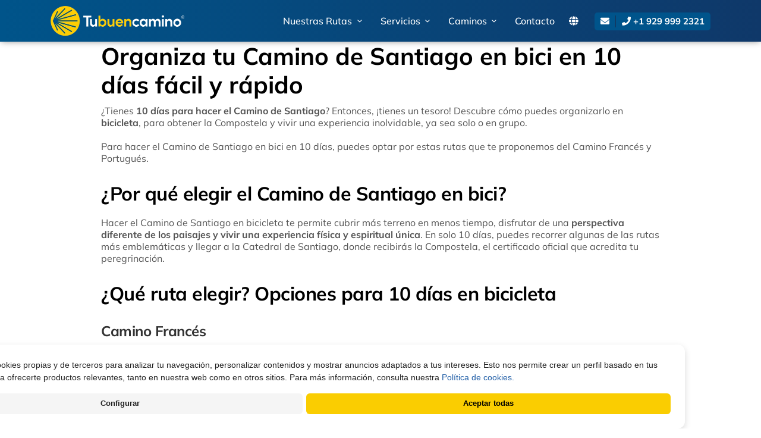

--- FILE ---
content_type: text/html; charset=UTF-8
request_url: https://tubuencamino.com/camino-santiago-bicicleta/10-dias/
body_size: 39186
content:
<!DOCTYPE HTML>
<html lang="es-ES">

<head>
    <meta http-equiv="Content-Type" content="text/html; charset=UTF-8" />
    <meta http-equiv="X-UA-Compatible" content="IE=edge">
        <meta name="viewport" content="width=device-width, initial-scale=1, shrink-to-fit=no">
    <meta name="facebook-domain-verification" content="41bpytbv9rhv80w4g4fp38stxug4jo">
    <meta name="msvalidate.01" content="DFB61A11E1F4686B0177426358E2C81D" />
    <!-- Color del tema para navegadores móviles -->
    <meta name="theme-color" content="#0f3869">

    <!-- iOS Safari -->
    <meta name="apple-mobile-web-app-status-bar-style" content="#0f3869">
    <meta name="theme-color" content="#0f3869" media="(prefers-color-scheme: light)">
    <meta name="theme-color" content="#0f3869" media="(prefers-color-scheme: dark)">

    <!-- Windows (Microsoft Edge / IE) -->
    <meta name="msapplication-TileColor" content="#0f3869">
    <!--<script>
        (function(h,o,t,j,a,r){
            h.hj=h.hj||function(){(h.hj.q=h.hj.q||[]).push(arguments)};
            h._hjSettings={hjid:4948285,hjsv:6};
            a=o.getElementsByTagName('head')[0];
            r=o.createElement('script');r.async=1;
            r.src=t+h._hjSettings.hjid+j+h._hjSettings.hjsv;
            a.appendChild(r);
        })(window,document,'https://static.hotjar.com/c/hotjar-','.js?sv=');
    </script>-->
    <link rel="canonical" href="https://tubuencamino.com/camino-santiago-bicicleta/10-dias/"><link rel="alternate" href="https://tubuencamino.com/camino-santiago-bicicleta/10-dias/" hreflang="x-default" /><link rel="alternate" href="https://tubuencamino.com/" hreflang="en"><link rel="alternate" href="https://tubuencamino.com/" hreflang="fr"><link rel="alternate" href="https://tubuencamino.com/" hreflang="it"><link rel="alternate" href="https://tubuencamino.com/" hreflang="de"><link rel="alternate" href="https://tubuencamino.com/" hreflang="pt">                <title>Camino de Santiago en bici en 10 días | Rutas | Tubuencamino </title>
    
    <meta name='Description' content='El Camino de Santiago en bicicleta en 10 días es la opción más popular. Reserva el viaje con nosotros y despreocúpate de todo.'>
<meta name='Author' content='tubuencamino.com'>
<meta name='copyright' content='tubuencamino.com'>
<meta name='Distribution' content='Global'>
<meta name='Revisit-After' content='30 days'>
<meta name='Rating' content='General'>

    <base href="https://tubuencamino.com/" />

    <link rel="manifest" href="site.webmanifest">

    <!-- Favicons-->
    <link rel="icon" href="img/favicon.ico" type="image/x-icon">
    <link rel="apple-touch-icon" type="image/x-icon" href="img/apple-touch-icon-57x57-precomposed.png">
    <link rel="apple-touch-icon" type="image/x-icon" sizes="72x72" href="img/apple-touch-icon-72x72-precomposed.png">
    <link rel="apple-touch-icon" type="image/x-icon" sizes="114x114"
        href="img/apple-touch-icon-114x114-precomposed.png">
    <link rel="apple-touch-icon" type="image/x-icon" sizes="144x144"
        href="img/apple-touch-icon-144x144-precomposed.png">

    <!-- GOOGLE WEB FONT -->

    
    
    <style type="text/css">@font-face {font-family:Mulish;font-style:normal;font-weight:400;src:url(/cf-fonts/v/mulish/5.0.16/cyrillic-ext/wght/normal.woff2);unicode-range:U+0460-052F,U+1C80-1C88,U+20B4,U+2DE0-2DFF,U+A640-A69F,U+FE2E-FE2F;font-display:swap;}@font-face {font-family:Mulish;font-style:normal;font-weight:400;src:url(/cf-fonts/v/mulish/5.0.16/latin-ext/wght/normal.woff2);unicode-range:U+0100-02AF,U+0304,U+0308,U+0329,U+1E00-1E9F,U+1EF2-1EFF,U+2020,U+20A0-20AB,U+20AD-20CF,U+2113,U+2C60-2C7F,U+A720-A7FF;font-display:swap;}@font-face {font-family:Mulish;font-style:normal;font-weight:400;src:url(/cf-fonts/v/mulish/5.0.16/latin/wght/normal.woff2);unicode-range:U+0000-00FF,U+0131,U+0152-0153,U+02BB-02BC,U+02C6,U+02DA,U+02DC,U+0304,U+0308,U+0329,U+2000-206F,U+2074,U+20AC,U+2122,U+2191,U+2193,U+2212,U+2215,U+FEFF,U+FFFD;font-display:swap;}@font-face {font-family:Mulish;font-style:normal;font-weight:400;src:url(/cf-fonts/v/mulish/5.0.16/cyrillic/wght/normal.woff2);unicode-range:U+0301,U+0400-045F,U+0490-0491,U+04B0-04B1,U+2116;font-display:swap;}@font-face {font-family:Mulish;font-style:normal;font-weight:400;src:url(/cf-fonts/v/mulish/5.0.16/vietnamese/wght/normal.woff2);unicode-range:U+0102-0103,U+0110-0111,U+0128-0129,U+0168-0169,U+01A0-01A1,U+01AF-01B0,U+0300-0301,U+0303-0304,U+0308-0309,U+0323,U+0329,U+1EA0-1EF9,U+20AB;font-display:swap;}@font-face {font-family:Mulish;font-style:normal;font-weight:500;src:url(/cf-fonts/v/mulish/5.0.16/cyrillic-ext/wght/normal.woff2);unicode-range:U+0460-052F,U+1C80-1C88,U+20B4,U+2DE0-2DFF,U+A640-A69F,U+FE2E-FE2F;font-display:swap;}@font-face {font-family:Mulish;font-style:normal;font-weight:500;src:url(/cf-fonts/v/mulish/5.0.16/cyrillic/wght/normal.woff2);unicode-range:U+0301,U+0400-045F,U+0490-0491,U+04B0-04B1,U+2116;font-display:swap;}@font-face {font-family:Mulish;font-style:normal;font-weight:500;src:url(/cf-fonts/v/mulish/5.0.16/vietnamese/wght/normal.woff2);unicode-range:U+0102-0103,U+0110-0111,U+0128-0129,U+0168-0169,U+01A0-01A1,U+01AF-01B0,U+0300-0301,U+0303-0304,U+0308-0309,U+0323,U+0329,U+1EA0-1EF9,U+20AB;font-display:swap;}@font-face {font-family:Mulish;font-style:normal;font-weight:500;src:url(/cf-fonts/v/mulish/5.0.16/latin/wght/normal.woff2);unicode-range:U+0000-00FF,U+0131,U+0152-0153,U+02BB-02BC,U+02C6,U+02DA,U+02DC,U+0304,U+0308,U+0329,U+2000-206F,U+2074,U+20AC,U+2122,U+2191,U+2193,U+2212,U+2215,U+FEFF,U+FFFD;font-display:swap;}@font-face {font-family:Mulish;font-style:normal;font-weight:500;src:url(/cf-fonts/v/mulish/5.0.16/latin-ext/wght/normal.woff2);unicode-range:U+0100-02AF,U+0304,U+0308,U+0329,U+1E00-1E9F,U+1EF2-1EFF,U+2020,U+20A0-20AB,U+20AD-20CF,U+2113,U+2C60-2C7F,U+A720-A7FF;font-display:swap;}@font-face {font-family:Mulish;font-style:normal;font-weight:700;src:url(/cf-fonts/v/mulish/5.0.16/latin-ext/wght/normal.woff2);unicode-range:U+0100-02AF,U+0304,U+0308,U+0329,U+1E00-1E9F,U+1EF2-1EFF,U+2020,U+20A0-20AB,U+20AD-20CF,U+2113,U+2C60-2C7F,U+A720-A7FF;font-display:swap;}@font-face {font-family:Mulish;font-style:normal;font-weight:700;src:url(/cf-fonts/v/mulish/5.0.16/cyrillic-ext/wght/normal.woff2);unicode-range:U+0460-052F,U+1C80-1C88,U+20B4,U+2DE0-2DFF,U+A640-A69F,U+FE2E-FE2F;font-display:swap;}@font-face {font-family:Mulish;font-style:normal;font-weight:700;src:url(/cf-fonts/v/mulish/5.0.16/cyrillic/wght/normal.woff2);unicode-range:U+0301,U+0400-045F,U+0490-0491,U+04B0-04B1,U+2116;font-display:swap;}@font-face {font-family:Mulish;font-style:normal;font-weight:700;src:url(/cf-fonts/v/mulish/5.0.16/vietnamese/wght/normal.woff2);unicode-range:U+0102-0103,U+0110-0111,U+0128-0129,U+0168-0169,U+01A0-01A1,U+01AF-01B0,U+0300-0301,U+0303-0304,U+0308-0309,U+0323,U+0329,U+1EA0-1EF9,U+20AB;font-display:swap;}@font-face {font-family:Mulish;font-style:normal;font-weight:700;src:url(/cf-fonts/v/mulish/5.0.16/latin/wght/normal.woff2);unicode-range:U+0000-00FF,U+0131,U+0152-0153,U+02BB-02BC,U+02C6,U+02DA,U+02DC,U+0304,U+0308,U+0329,U+2000-206F,U+2074,U+20AC,U+2122,U+2191,U+2193,U+2212,U+2215,U+FEFF,U+FFFD;font-display:swap;}</style>
    <style type="text/css">@font-face {font-family:Gochi Hand;font-style:normal;font-weight:400;src:url(/cf-fonts/s/gochi-hand/5.0.18/latin/400/normal.woff2);unicode-range:U+0000-00FF,U+0131,U+0152-0153,U+02BB-02BC,U+02C6,U+02DA,U+02DC,U+0304,U+0308,U+0329,U+2000-206F,U+2074,U+20AC,U+2122,U+2191,U+2193,U+2212,U+2215,U+FEFF,U+FFFD;font-display:swap;}@font-face {font-family:Montserrat;font-style:normal;font-weight:300;src:url(/cf-fonts/v/montserrat/5.0.16/cyrillic/wght/normal.woff2);unicode-range:U+0301,U+0400-045F,U+0490-0491,U+04B0-04B1,U+2116;font-display:swap;}@font-face {font-family:Montserrat;font-style:normal;font-weight:300;src:url(/cf-fonts/v/montserrat/5.0.16/latin/wght/normal.woff2);unicode-range:U+0000-00FF,U+0131,U+0152-0153,U+02BB-02BC,U+02C6,U+02DA,U+02DC,U+0304,U+0308,U+0329,U+2000-206F,U+2074,U+20AC,U+2122,U+2191,U+2193,U+2212,U+2215,U+FEFF,U+FFFD;font-display:swap;}@font-face {font-family:Montserrat;font-style:normal;font-weight:300;src:url(/cf-fonts/v/montserrat/5.0.16/cyrillic-ext/wght/normal.woff2);unicode-range:U+0460-052F,U+1C80-1C88,U+20B4,U+2DE0-2DFF,U+A640-A69F,U+FE2E-FE2F;font-display:swap;}@font-face {font-family:Montserrat;font-style:normal;font-weight:300;src:url(/cf-fonts/v/montserrat/5.0.16/latin-ext/wght/normal.woff2);unicode-range:U+0100-02AF,U+0304,U+0308,U+0329,U+1E00-1E9F,U+1EF2-1EFF,U+2020,U+20A0-20AB,U+20AD-20CF,U+2113,U+2C60-2C7F,U+A720-A7FF;font-display:swap;}@font-face {font-family:Montserrat;font-style:normal;font-weight:300;src:url(/cf-fonts/v/montserrat/5.0.16/vietnamese/wght/normal.woff2);unicode-range:U+0102-0103,U+0110-0111,U+0128-0129,U+0168-0169,U+01A0-01A1,U+01AF-01B0,U+0300-0301,U+0303-0304,U+0308-0309,U+0323,U+0329,U+1EA0-1EF9,U+20AB;font-display:swap;}@font-face {font-family:Montserrat;font-style:normal;font-weight:400;src:url(/cf-fonts/v/montserrat/5.0.16/vietnamese/wght/normal.woff2);unicode-range:U+0102-0103,U+0110-0111,U+0128-0129,U+0168-0169,U+01A0-01A1,U+01AF-01B0,U+0300-0301,U+0303-0304,U+0308-0309,U+0323,U+0329,U+1EA0-1EF9,U+20AB;font-display:swap;}@font-face {font-family:Montserrat;font-style:normal;font-weight:400;src:url(/cf-fonts/v/montserrat/5.0.16/latin/wght/normal.woff2);unicode-range:U+0000-00FF,U+0131,U+0152-0153,U+02BB-02BC,U+02C6,U+02DA,U+02DC,U+0304,U+0308,U+0329,U+2000-206F,U+2074,U+20AC,U+2122,U+2191,U+2193,U+2212,U+2215,U+FEFF,U+FFFD;font-display:swap;}@font-face {font-family:Montserrat;font-style:normal;font-weight:400;src:url(/cf-fonts/v/montserrat/5.0.16/latin-ext/wght/normal.woff2);unicode-range:U+0100-02AF,U+0304,U+0308,U+0329,U+1E00-1E9F,U+1EF2-1EFF,U+2020,U+20A0-20AB,U+20AD-20CF,U+2113,U+2C60-2C7F,U+A720-A7FF;font-display:swap;}@font-face {font-family:Montserrat;font-style:normal;font-weight:400;src:url(/cf-fonts/v/montserrat/5.0.16/cyrillic/wght/normal.woff2);unicode-range:U+0301,U+0400-045F,U+0490-0491,U+04B0-04B1,U+2116;font-display:swap;}@font-face {font-family:Montserrat;font-style:normal;font-weight:400;src:url(/cf-fonts/v/montserrat/5.0.16/cyrillic-ext/wght/normal.woff2);unicode-range:U+0460-052F,U+1C80-1C88,U+20B4,U+2DE0-2DFF,U+A640-A69F,U+FE2E-FE2F;font-display:swap;}@font-face {font-family:Montserrat;font-style:normal;font-weight:500;src:url(/cf-fonts/v/montserrat/5.0.16/cyrillic-ext/wght/normal.woff2);unicode-range:U+0460-052F,U+1C80-1C88,U+20B4,U+2DE0-2DFF,U+A640-A69F,U+FE2E-FE2F;font-display:swap;}@font-face {font-family:Montserrat;font-style:normal;font-weight:500;src:url(/cf-fonts/v/montserrat/5.0.16/latin/wght/normal.woff2);unicode-range:U+0000-00FF,U+0131,U+0152-0153,U+02BB-02BC,U+02C6,U+02DA,U+02DC,U+0304,U+0308,U+0329,U+2000-206F,U+2074,U+20AC,U+2122,U+2191,U+2193,U+2212,U+2215,U+FEFF,U+FFFD;font-display:swap;}@font-face {font-family:Montserrat;font-style:normal;font-weight:500;src:url(/cf-fonts/v/montserrat/5.0.16/vietnamese/wght/normal.woff2);unicode-range:U+0102-0103,U+0110-0111,U+0128-0129,U+0168-0169,U+01A0-01A1,U+01AF-01B0,U+0300-0301,U+0303-0304,U+0308-0309,U+0323,U+0329,U+1EA0-1EF9,U+20AB;font-display:swap;}@font-face {font-family:Montserrat;font-style:normal;font-weight:500;src:url(/cf-fonts/v/montserrat/5.0.16/latin-ext/wght/normal.woff2);unicode-range:U+0100-02AF,U+0304,U+0308,U+0329,U+1E00-1E9F,U+1EF2-1EFF,U+2020,U+20A0-20AB,U+20AD-20CF,U+2113,U+2C60-2C7F,U+A720-A7FF;font-display:swap;}@font-face {font-family:Montserrat;font-style:normal;font-weight:500;src:url(/cf-fonts/v/montserrat/5.0.16/cyrillic/wght/normal.woff2);unicode-range:U+0301,U+0400-045F,U+0490-0491,U+04B0-04B1,U+2116;font-display:swap;}@font-face {font-family:Montserrat;font-style:normal;font-weight:600;src:url(/cf-fonts/v/montserrat/5.0.16/latin-ext/wght/normal.woff2);unicode-range:U+0100-02AF,U+0304,U+0308,U+0329,U+1E00-1E9F,U+1EF2-1EFF,U+2020,U+20A0-20AB,U+20AD-20CF,U+2113,U+2C60-2C7F,U+A720-A7FF;font-display:swap;}@font-face {font-family:Montserrat;font-style:normal;font-weight:600;src:url(/cf-fonts/v/montserrat/5.0.16/cyrillic-ext/wght/normal.woff2);unicode-range:U+0460-052F,U+1C80-1C88,U+20B4,U+2DE0-2DFF,U+A640-A69F,U+FE2E-FE2F;font-display:swap;}@font-face {font-family:Montserrat;font-style:normal;font-weight:600;src:url(/cf-fonts/v/montserrat/5.0.16/cyrillic/wght/normal.woff2);unicode-range:U+0301,U+0400-045F,U+0490-0491,U+04B0-04B1,U+2116;font-display:swap;}@font-face {font-family:Montserrat;font-style:normal;font-weight:600;src:url(/cf-fonts/v/montserrat/5.0.16/vietnamese/wght/normal.woff2);unicode-range:U+0102-0103,U+0110-0111,U+0128-0129,U+0168-0169,U+01A0-01A1,U+01AF-01B0,U+0300-0301,U+0303-0304,U+0308-0309,U+0323,U+0329,U+1EA0-1EF9,U+20AB;font-display:swap;}@font-face {font-family:Montserrat;font-style:normal;font-weight:600;src:url(/cf-fonts/v/montserrat/5.0.16/latin/wght/normal.woff2);unicode-range:U+0000-00FF,U+0131,U+0152-0153,U+02BB-02BC,U+02C6,U+02DA,U+02DC,U+0304,U+0308,U+0329,U+2000-206F,U+2074,U+20AC,U+2122,U+2191,U+2193,U+2212,U+2215,U+FEFF,U+FFFD;font-display:swap;}@font-face {font-family:Montserrat;font-style:normal;font-weight:700;src:url(/cf-fonts/v/montserrat/5.0.16/cyrillic/wght/normal.woff2);unicode-range:U+0301,U+0400-045F,U+0490-0491,U+04B0-04B1,U+2116;font-display:swap;}@font-face {font-family:Montserrat;font-style:normal;font-weight:700;src:url(/cf-fonts/v/montserrat/5.0.16/latin-ext/wght/normal.woff2);unicode-range:U+0100-02AF,U+0304,U+0308,U+0329,U+1E00-1E9F,U+1EF2-1EFF,U+2020,U+20A0-20AB,U+20AD-20CF,U+2113,U+2C60-2C7F,U+A720-A7FF;font-display:swap;}@font-face {font-family:Montserrat;font-style:normal;font-weight:700;src:url(/cf-fonts/v/montserrat/5.0.16/latin/wght/normal.woff2);unicode-range:U+0000-00FF,U+0131,U+0152-0153,U+02BB-02BC,U+02C6,U+02DA,U+02DC,U+0304,U+0308,U+0329,U+2000-206F,U+2074,U+20AC,U+2122,U+2191,U+2193,U+2212,U+2215,U+FEFF,U+FFFD;font-display:swap;}@font-face {font-family:Montserrat;font-style:normal;font-weight:700;src:url(/cf-fonts/v/montserrat/5.0.16/cyrillic-ext/wght/normal.woff2);unicode-range:U+0460-052F,U+1C80-1C88,U+20B4,U+2DE0-2DFF,U+A640-A69F,U+FE2E-FE2F;font-display:swap;}@font-face {font-family:Montserrat;font-style:normal;font-weight:700;src:url(/cf-fonts/v/montserrat/5.0.16/vietnamese/wght/normal.woff2);unicode-range:U+0102-0103,U+0110-0111,U+0128-0129,U+0168-0169,U+01A0-01A1,U+01AF-01B0,U+0300-0301,U+0303-0304,U+0308-0309,U+0323,U+0329,U+1EA0-1EF9,U+20AB;font-display:swap;}@font-face {font-family:Rubik;font-style:normal;font-weight:300;src:url(/cf-fonts/v/rubik/5.0.18/hebrew/wght/normal.woff2);unicode-range:U+0590-05FF,U+200C-2010,U+20AA,U+25CC,U+FB1D-FB4F;font-display:swap;}@font-face {font-family:Rubik;font-style:normal;font-weight:300;src:url(/cf-fonts/v/rubik/5.0.18/cyrillic-ext/wght/normal.woff2);unicode-range:U+0460-052F,U+1C80-1C88,U+20B4,U+2DE0-2DFF,U+A640-A69F,U+FE2E-FE2F;font-display:swap;}@font-face {font-family:Rubik;font-style:normal;font-weight:300;src:url(/cf-fonts/v/rubik/5.0.18/latin/wght/normal.woff2);unicode-range:U+0000-00FF,U+0131,U+0152-0153,U+02BB-02BC,U+02C6,U+02DA,U+02DC,U+0304,U+0308,U+0329,U+2000-206F,U+2074,U+20AC,U+2122,U+2191,U+2193,U+2212,U+2215,U+FEFF,U+FFFD;font-display:swap;}@font-face {font-family:Rubik;font-style:normal;font-weight:300;src:url(/cf-fonts/v/rubik/5.0.18/cyrillic/wght/normal.woff2);unicode-range:U+0301,U+0400-045F,U+0490-0491,U+04B0-04B1,U+2116;font-display:swap;}@font-face {font-family:Rubik;font-style:normal;font-weight:300;src:url(/cf-fonts/v/rubik/5.0.18/arabic/wght/normal.woff2);unicode-range:U+0600-06FF,U+0750-077F,U+0870-088E,U+0890-0891,U+0898-08E1,U+08E3-08FF,U+200C-200E,U+2010-2011,U+204F,U+2E41,U+FB50-FDFF,U+FE70-FE74,U+FE76-FEFC;font-display:swap;}@font-face {font-family:Rubik;font-style:normal;font-weight:300;src:url(/cf-fonts/v/rubik/5.0.18/latin-ext/wght/normal.woff2);unicode-range:U+0100-02AF,U+0304,U+0308,U+0329,U+1E00-1E9F,U+1EF2-1EFF,U+2020,U+20A0-20AB,U+20AD-20CF,U+2113,U+2C60-2C7F,U+A720-A7FF;font-display:swap;}@font-face {font-family:Rubik;font-style:normal;font-weight:400;src:url(/cf-fonts/v/rubik/5.0.18/cyrillic-ext/wght/normal.woff2);unicode-range:U+0460-052F,U+1C80-1C88,U+20B4,U+2DE0-2DFF,U+A640-A69F,U+FE2E-FE2F;font-display:swap;}@font-face {font-family:Rubik;font-style:normal;font-weight:400;src:url(/cf-fonts/v/rubik/5.0.18/cyrillic/wght/normal.woff2);unicode-range:U+0301,U+0400-045F,U+0490-0491,U+04B0-04B1,U+2116;font-display:swap;}@font-face {font-family:Rubik;font-style:normal;font-weight:400;src:url(/cf-fonts/v/rubik/5.0.18/arabic/wght/normal.woff2);unicode-range:U+0600-06FF,U+0750-077F,U+0870-088E,U+0890-0891,U+0898-08E1,U+08E3-08FF,U+200C-200E,U+2010-2011,U+204F,U+2E41,U+FB50-FDFF,U+FE70-FE74,U+FE76-FEFC;font-display:swap;}@font-face {font-family:Rubik;font-style:normal;font-weight:400;src:url(/cf-fonts/v/rubik/5.0.18/latin-ext/wght/normal.woff2);unicode-range:U+0100-02AF,U+0304,U+0308,U+0329,U+1E00-1E9F,U+1EF2-1EFF,U+2020,U+20A0-20AB,U+20AD-20CF,U+2113,U+2C60-2C7F,U+A720-A7FF;font-display:swap;}@font-face {font-family:Rubik;font-style:normal;font-weight:400;src:url(/cf-fonts/v/rubik/5.0.18/hebrew/wght/normal.woff2);unicode-range:U+0590-05FF,U+200C-2010,U+20AA,U+25CC,U+FB1D-FB4F;font-display:swap;}@font-face {font-family:Rubik;font-style:normal;font-weight:400;src:url(/cf-fonts/v/rubik/5.0.18/latin/wght/normal.woff2);unicode-range:U+0000-00FF,U+0131,U+0152-0153,U+02BB-02BC,U+02C6,U+02DA,U+02DC,U+0304,U+0308,U+0329,U+2000-206F,U+2074,U+20AC,U+2122,U+2191,U+2193,U+2212,U+2215,U+FEFF,U+FFFD;font-display:swap;}@font-face {font-family:Rubik;font-style:normal;font-weight:500;src:url(/cf-fonts/v/rubik/5.0.18/latin-ext/wght/normal.woff2);unicode-range:U+0100-02AF,U+0304,U+0308,U+0329,U+1E00-1E9F,U+1EF2-1EFF,U+2020,U+20A0-20AB,U+20AD-20CF,U+2113,U+2C60-2C7F,U+A720-A7FF;font-display:swap;}@font-face {font-family:Rubik;font-style:normal;font-weight:500;src:url(/cf-fonts/v/rubik/5.0.18/arabic/wght/normal.woff2);unicode-range:U+0600-06FF,U+0750-077F,U+0870-088E,U+0890-0891,U+0898-08E1,U+08E3-08FF,U+200C-200E,U+2010-2011,U+204F,U+2E41,U+FB50-FDFF,U+FE70-FE74,U+FE76-FEFC;font-display:swap;}@font-face {font-family:Rubik;font-style:normal;font-weight:500;src:url(/cf-fonts/v/rubik/5.0.18/cyrillic/wght/normal.woff2);unicode-range:U+0301,U+0400-045F,U+0490-0491,U+04B0-04B1,U+2116;font-display:swap;}@font-face {font-family:Rubik;font-style:normal;font-weight:500;src:url(/cf-fonts/v/rubik/5.0.18/hebrew/wght/normal.woff2);unicode-range:U+0590-05FF,U+200C-2010,U+20AA,U+25CC,U+FB1D-FB4F;font-display:swap;}@font-face {font-family:Rubik;font-style:normal;font-weight:500;src:url(/cf-fonts/v/rubik/5.0.18/latin/wght/normal.woff2);unicode-range:U+0000-00FF,U+0131,U+0152-0153,U+02BB-02BC,U+02C6,U+02DA,U+02DC,U+0304,U+0308,U+0329,U+2000-206F,U+2074,U+20AC,U+2122,U+2191,U+2193,U+2212,U+2215,U+FEFF,U+FFFD;font-display:swap;}@font-face {font-family:Rubik;font-style:normal;font-weight:500;src:url(/cf-fonts/v/rubik/5.0.18/cyrillic-ext/wght/normal.woff2);unicode-range:U+0460-052F,U+1C80-1C88,U+20B4,U+2DE0-2DFF,U+A640-A69F,U+FE2E-FE2F;font-display:swap;}@font-face {font-family:Rubik;font-style:normal;font-weight:600;src:url(/cf-fonts/v/rubik/5.0.18/hebrew/wght/normal.woff2);unicode-range:U+0590-05FF,U+200C-2010,U+20AA,U+25CC,U+FB1D-FB4F;font-display:swap;}@font-face {font-family:Rubik;font-style:normal;font-weight:600;src:url(/cf-fonts/v/rubik/5.0.18/latin/wght/normal.woff2);unicode-range:U+0000-00FF,U+0131,U+0152-0153,U+02BB-02BC,U+02C6,U+02DA,U+02DC,U+0304,U+0308,U+0329,U+2000-206F,U+2074,U+20AC,U+2122,U+2191,U+2193,U+2212,U+2215,U+FEFF,U+FFFD;font-display:swap;}@font-face {font-family:Rubik;font-style:normal;font-weight:600;src:url(/cf-fonts/v/rubik/5.0.18/arabic/wght/normal.woff2);unicode-range:U+0600-06FF,U+0750-077F,U+0870-088E,U+0890-0891,U+0898-08E1,U+08E3-08FF,U+200C-200E,U+2010-2011,U+204F,U+2E41,U+FB50-FDFF,U+FE70-FE74,U+FE76-FEFC;font-display:swap;}@font-face {font-family:Rubik;font-style:normal;font-weight:600;src:url(/cf-fonts/v/rubik/5.0.18/latin-ext/wght/normal.woff2);unicode-range:U+0100-02AF,U+0304,U+0308,U+0329,U+1E00-1E9F,U+1EF2-1EFF,U+2020,U+20A0-20AB,U+20AD-20CF,U+2113,U+2C60-2C7F,U+A720-A7FF;font-display:swap;}@font-face {font-family:Rubik;font-style:normal;font-weight:600;src:url(/cf-fonts/v/rubik/5.0.18/cyrillic-ext/wght/normal.woff2);unicode-range:U+0460-052F,U+1C80-1C88,U+20B4,U+2DE0-2DFF,U+A640-A69F,U+FE2E-FE2F;font-display:swap;}@font-face {font-family:Rubik;font-style:normal;font-weight:600;src:url(/cf-fonts/v/rubik/5.0.18/cyrillic/wght/normal.woff2);unicode-range:U+0301,U+0400-045F,U+0490-0491,U+04B0-04B1,U+2116;font-display:swap;}@font-face {font-family:Rubik;font-style:normal;font-weight:700;src:url(/cf-fonts/v/rubik/5.0.18/hebrew/wght/normal.woff2);unicode-range:U+0590-05FF,U+200C-2010,U+20AA,U+25CC,U+FB1D-FB4F;font-display:swap;}@font-face {font-family:Rubik;font-style:normal;font-weight:700;src:url(/cf-fonts/v/rubik/5.0.18/latin/wght/normal.woff2);unicode-range:U+0000-00FF,U+0131,U+0152-0153,U+02BB-02BC,U+02C6,U+02DA,U+02DC,U+0304,U+0308,U+0329,U+2000-206F,U+2074,U+20AC,U+2122,U+2191,U+2193,U+2212,U+2215,U+FEFF,U+FFFD;font-display:swap;}@font-face {font-family:Rubik;font-style:normal;font-weight:700;src:url(/cf-fonts/v/rubik/5.0.18/cyrillic/wght/normal.woff2);unicode-range:U+0301,U+0400-045F,U+0490-0491,U+04B0-04B1,U+2116;font-display:swap;}@font-face {font-family:Rubik;font-style:normal;font-weight:700;src:url(/cf-fonts/v/rubik/5.0.18/cyrillic-ext/wght/normal.woff2);unicode-range:U+0460-052F,U+1C80-1C88,U+20B4,U+2DE0-2DFF,U+A640-A69F,U+FE2E-FE2F;font-display:swap;}@font-face {font-family:Rubik;font-style:normal;font-weight:700;src:url(/cf-fonts/v/rubik/5.0.18/latin-ext/wght/normal.woff2);unicode-range:U+0100-02AF,U+0304,U+0308,U+0329,U+1E00-1E9F,U+1EF2-1EFF,U+2020,U+20A0-20AB,U+20AD-20CF,U+2113,U+2C60-2C7F,U+A720-A7FF;font-display:swap;}@font-face {font-family:Rubik;font-style:normal;font-weight:700;src:url(/cf-fonts/v/rubik/5.0.18/arabic/wght/normal.woff2);unicode-range:U+0600-06FF,U+0750-077F,U+0870-088E,U+0890-0891,U+0898-08E1,U+08E3-08FF,U+200C-200E,U+2010-2011,U+204F,U+2E41,U+FB50-FDFF,U+FE70-FE74,U+FE76-FEFC;font-display:swap;}@font-face {font-family:Rubik;font-style:normal;font-weight:800;src:url(/cf-fonts/v/rubik/5.0.18/cyrillic/wght/normal.woff2);unicode-range:U+0301,U+0400-045F,U+0490-0491,U+04B0-04B1,U+2116;font-display:swap;}@font-face {font-family:Rubik;font-style:normal;font-weight:800;src:url(/cf-fonts/v/rubik/5.0.18/cyrillic-ext/wght/normal.woff2);unicode-range:U+0460-052F,U+1C80-1C88,U+20B4,U+2DE0-2DFF,U+A640-A69F,U+FE2E-FE2F;font-display:swap;}@font-face {font-family:Rubik;font-style:normal;font-weight:800;src:url(/cf-fonts/v/rubik/5.0.18/hebrew/wght/normal.woff2);unicode-range:U+0590-05FF,U+200C-2010,U+20AA,U+25CC,U+FB1D-FB4F;font-display:swap;}@font-face {font-family:Rubik;font-style:normal;font-weight:800;src:url(/cf-fonts/v/rubik/5.0.18/latin/wght/normal.woff2);unicode-range:U+0000-00FF,U+0131,U+0152-0153,U+02BB-02BC,U+02C6,U+02DA,U+02DC,U+0304,U+0308,U+0329,U+2000-206F,U+2074,U+20AC,U+2122,U+2191,U+2193,U+2212,U+2215,U+FEFF,U+FFFD;font-display:swap;}@font-face {font-family:Rubik;font-style:normal;font-weight:800;src:url(/cf-fonts/v/rubik/5.0.18/latin-ext/wght/normal.woff2);unicode-range:U+0100-02AF,U+0304,U+0308,U+0329,U+1E00-1E9F,U+1EF2-1EFF,U+2020,U+20A0-20AB,U+20AD-20CF,U+2113,U+2C60-2C7F,U+A720-A7FF;font-display:swap;}@font-face {font-family:Rubik;font-style:normal;font-weight:800;src:url(/cf-fonts/v/rubik/5.0.18/arabic/wght/normal.woff2);unicode-range:U+0600-06FF,U+0750-077F,U+0870-088E,U+0890-0891,U+0898-08E1,U+08E3-08FF,U+200C-200E,U+2010-2011,U+204F,U+2E41,U+FB50-FDFF,U+FE70-FE74,U+FE76-FEFC;font-display:swap;}@font-face {font-family:Rubik;font-style:normal;font-weight:900;src:url(/cf-fonts/v/rubik/5.0.18/cyrillic/wght/normal.woff2);unicode-range:U+0301,U+0400-045F,U+0490-0491,U+04B0-04B1,U+2116;font-display:swap;}@font-face {font-family:Rubik;font-style:normal;font-weight:900;src:url(/cf-fonts/v/rubik/5.0.18/arabic/wght/normal.woff2);unicode-range:U+0600-06FF,U+0750-077F,U+0870-088E,U+0890-0891,U+0898-08E1,U+08E3-08FF,U+200C-200E,U+2010-2011,U+204F,U+2E41,U+FB50-FDFF,U+FE70-FE74,U+FE76-FEFC;font-display:swap;}@font-face {font-family:Rubik;font-style:normal;font-weight:900;src:url(/cf-fonts/v/rubik/5.0.18/hebrew/wght/normal.woff2);unicode-range:U+0590-05FF,U+200C-2010,U+20AA,U+25CC,U+FB1D-FB4F;font-display:swap;}@font-face {font-family:Rubik;font-style:normal;font-weight:900;src:url(/cf-fonts/v/rubik/5.0.18/latin/wght/normal.woff2);unicode-range:U+0000-00FF,U+0131,U+0152-0153,U+02BB-02BC,U+02C6,U+02DA,U+02DC,U+0304,U+0308,U+0329,U+2000-206F,U+2074,U+20AC,U+2122,U+2191,U+2193,U+2212,U+2215,U+FEFF,U+FFFD;font-display:swap;}@font-face {font-family:Rubik;font-style:normal;font-weight:900;src:url(/cf-fonts/v/rubik/5.0.18/cyrillic-ext/wght/normal.woff2);unicode-range:U+0460-052F,U+1C80-1C88,U+20B4,U+2DE0-2DFF,U+A640-A69F,U+FE2E-FE2F;font-display:swap;}@font-face {font-family:Rubik;font-style:normal;font-weight:900;src:url(/cf-fonts/v/rubik/5.0.18/latin-ext/wght/normal.woff2);unicode-range:U+0100-02AF,U+0304,U+0308,U+0329,U+1E00-1E9F,U+1EF2-1EFF,U+2020,U+20A0-20AB,U+20AD-20CF,U+2113,U+2C60-2C7F,U+A720-A7FF;font-display:swap;}@font-face {font-family:Rubik;font-style:italic;font-weight:300;src:url(/cf-fonts/v/rubik/5.0.18/latin-ext/wght/italic.woff2);unicode-range:U+0100-02AF,U+0304,U+0308,U+0329,U+1E00-1E9F,U+1EF2-1EFF,U+2020,U+20A0-20AB,U+20AD-20CF,U+2113,U+2C60-2C7F,U+A720-A7FF;font-display:swap;}@font-face {font-family:Rubik;font-style:italic;font-weight:300;src:url(/cf-fonts/v/rubik/5.0.18/hebrew/wght/italic.woff2);unicode-range:U+0590-05FF,U+200C-2010,U+20AA,U+25CC,U+FB1D-FB4F;font-display:swap;}@font-face {font-family:Rubik;font-style:italic;font-weight:300;src:url(/cf-fonts/v/rubik/5.0.18/cyrillic-ext/wght/italic.woff2);unicode-range:U+0460-052F,U+1C80-1C88,U+20B4,U+2DE0-2DFF,U+A640-A69F,U+FE2E-FE2F;font-display:swap;}@font-face {font-family:Rubik;font-style:italic;font-weight:300;src:url(/cf-fonts/v/rubik/5.0.18/cyrillic/wght/italic.woff2);unicode-range:U+0301,U+0400-045F,U+0490-0491,U+04B0-04B1,U+2116;font-display:swap;}@font-face {font-family:Rubik;font-style:italic;font-weight:300;src:url(/cf-fonts/v/rubik/5.0.18/arabic/wght/italic.woff2);unicode-range:U+0600-06FF,U+0750-077F,U+0870-088E,U+0890-0891,U+0898-08E1,U+08E3-08FF,U+200C-200E,U+2010-2011,U+204F,U+2E41,U+FB50-FDFF,U+FE70-FE74,U+FE76-FEFC;font-display:swap;}@font-face {font-family:Rubik;font-style:italic;font-weight:300;src:url(/cf-fonts/v/rubik/5.0.18/latin/wght/italic.woff2);unicode-range:U+0000-00FF,U+0131,U+0152-0153,U+02BB-02BC,U+02C6,U+02DA,U+02DC,U+0304,U+0308,U+0329,U+2000-206F,U+2074,U+20AC,U+2122,U+2191,U+2193,U+2212,U+2215,U+FEFF,U+FFFD;font-display:swap;}@font-face {font-family:Rubik;font-style:italic;font-weight:400;src:url(/cf-fonts/v/rubik/5.0.18/arabic/wght/italic.woff2);unicode-range:U+0600-06FF,U+0750-077F,U+0870-088E,U+0890-0891,U+0898-08E1,U+08E3-08FF,U+200C-200E,U+2010-2011,U+204F,U+2E41,U+FB50-FDFF,U+FE70-FE74,U+FE76-FEFC;font-display:swap;}@font-face {font-family:Rubik;font-style:italic;font-weight:400;src:url(/cf-fonts/v/rubik/5.0.18/cyrillic-ext/wght/italic.woff2);unicode-range:U+0460-052F,U+1C80-1C88,U+20B4,U+2DE0-2DFF,U+A640-A69F,U+FE2E-FE2F;font-display:swap;}@font-face {font-family:Rubik;font-style:italic;font-weight:400;src:url(/cf-fonts/v/rubik/5.0.18/latin/wght/italic.woff2);unicode-range:U+0000-00FF,U+0131,U+0152-0153,U+02BB-02BC,U+02C6,U+02DA,U+02DC,U+0304,U+0308,U+0329,U+2000-206F,U+2074,U+20AC,U+2122,U+2191,U+2193,U+2212,U+2215,U+FEFF,U+FFFD;font-display:swap;}@font-face {font-family:Rubik;font-style:italic;font-weight:400;src:url(/cf-fonts/v/rubik/5.0.18/cyrillic/wght/italic.woff2);unicode-range:U+0301,U+0400-045F,U+0490-0491,U+04B0-04B1,U+2116;font-display:swap;}@font-face {font-family:Rubik;font-style:italic;font-weight:400;src:url(/cf-fonts/v/rubik/5.0.18/hebrew/wght/italic.woff2);unicode-range:U+0590-05FF,U+200C-2010,U+20AA,U+25CC,U+FB1D-FB4F;font-display:swap;}@font-face {font-family:Rubik;font-style:italic;font-weight:400;src:url(/cf-fonts/v/rubik/5.0.18/latin-ext/wght/italic.woff2);unicode-range:U+0100-02AF,U+0304,U+0308,U+0329,U+1E00-1E9F,U+1EF2-1EFF,U+2020,U+20A0-20AB,U+20AD-20CF,U+2113,U+2C60-2C7F,U+A720-A7FF;font-display:swap;}@font-face {font-family:Rubik;font-style:italic;font-weight:500;src:url(/cf-fonts/v/rubik/5.0.18/latin/wght/italic.woff2);unicode-range:U+0000-00FF,U+0131,U+0152-0153,U+02BB-02BC,U+02C6,U+02DA,U+02DC,U+0304,U+0308,U+0329,U+2000-206F,U+2074,U+20AC,U+2122,U+2191,U+2193,U+2212,U+2215,U+FEFF,U+FFFD;font-display:swap;}@font-face {font-family:Rubik;font-style:italic;font-weight:500;src:url(/cf-fonts/v/rubik/5.0.18/cyrillic-ext/wght/italic.woff2);unicode-range:U+0460-052F,U+1C80-1C88,U+20B4,U+2DE0-2DFF,U+A640-A69F,U+FE2E-FE2F;font-display:swap;}@font-face {font-family:Rubik;font-style:italic;font-weight:500;src:url(/cf-fonts/v/rubik/5.0.18/arabic/wght/italic.woff2);unicode-range:U+0600-06FF,U+0750-077F,U+0870-088E,U+0890-0891,U+0898-08E1,U+08E3-08FF,U+200C-200E,U+2010-2011,U+204F,U+2E41,U+FB50-FDFF,U+FE70-FE74,U+FE76-FEFC;font-display:swap;}@font-face {font-family:Rubik;font-style:italic;font-weight:500;src:url(/cf-fonts/v/rubik/5.0.18/cyrillic/wght/italic.woff2);unicode-range:U+0301,U+0400-045F,U+0490-0491,U+04B0-04B1,U+2116;font-display:swap;}@font-face {font-family:Rubik;font-style:italic;font-weight:500;src:url(/cf-fonts/v/rubik/5.0.18/hebrew/wght/italic.woff2);unicode-range:U+0590-05FF,U+200C-2010,U+20AA,U+25CC,U+FB1D-FB4F;font-display:swap;}@font-face {font-family:Rubik;font-style:italic;font-weight:500;src:url(/cf-fonts/v/rubik/5.0.18/latin-ext/wght/italic.woff2);unicode-range:U+0100-02AF,U+0304,U+0308,U+0329,U+1E00-1E9F,U+1EF2-1EFF,U+2020,U+20A0-20AB,U+20AD-20CF,U+2113,U+2C60-2C7F,U+A720-A7FF;font-display:swap;}@font-face {font-family:Rubik;font-style:italic;font-weight:600;src:url(/cf-fonts/v/rubik/5.0.18/arabic/wght/italic.woff2);unicode-range:U+0600-06FF,U+0750-077F,U+0870-088E,U+0890-0891,U+0898-08E1,U+08E3-08FF,U+200C-200E,U+2010-2011,U+204F,U+2E41,U+FB50-FDFF,U+FE70-FE74,U+FE76-FEFC;font-display:swap;}@font-face {font-family:Rubik;font-style:italic;font-weight:600;src:url(/cf-fonts/v/rubik/5.0.18/cyrillic/wght/italic.woff2);unicode-range:U+0301,U+0400-045F,U+0490-0491,U+04B0-04B1,U+2116;font-display:swap;}@font-face {font-family:Rubik;font-style:italic;font-weight:600;src:url(/cf-fonts/v/rubik/5.0.18/hebrew/wght/italic.woff2);unicode-range:U+0590-05FF,U+200C-2010,U+20AA,U+25CC,U+FB1D-FB4F;font-display:swap;}@font-face {font-family:Rubik;font-style:italic;font-weight:600;src:url(/cf-fonts/v/rubik/5.0.18/latin-ext/wght/italic.woff2);unicode-range:U+0100-02AF,U+0304,U+0308,U+0329,U+1E00-1E9F,U+1EF2-1EFF,U+2020,U+20A0-20AB,U+20AD-20CF,U+2113,U+2C60-2C7F,U+A720-A7FF;font-display:swap;}@font-face {font-family:Rubik;font-style:italic;font-weight:600;src:url(/cf-fonts/v/rubik/5.0.18/latin/wght/italic.woff2);unicode-range:U+0000-00FF,U+0131,U+0152-0153,U+02BB-02BC,U+02C6,U+02DA,U+02DC,U+0304,U+0308,U+0329,U+2000-206F,U+2074,U+20AC,U+2122,U+2191,U+2193,U+2212,U+2215,U+FEFF,U+FFFD;font-display:swap;}@font-face {font-family:Rubik;font-style:italic;font-weight:600;src:url(/cf-fonts/v/rubik/5.0.18/cyrillic-ext/wght/italic.woff2);unicode-range:U+0460-052F,U+1C80-1C88,U+20B4,U+2DE0-2DFF,U+A640-A69F,U+FE2E-FE2F;font-display:swap;}@font-face {font-family:Rubik;font-style:italic;font-weight:700;src:url(/cf-fonts/v/rubik/5.0.18/hebrew/wght/italic.woff2);unicode-range:U+0590-05FF,U+200C-2010,U+20AA,U+25CC,U+FB1D-FB4F;font-display:swap;}@font-face {font-family:Rubik;font-style:italic;font-weight:700;src:url(/cf-fonts/v/rubik/5.0.18/cyrillic/wght/italic.woff2);unicode-range:U+0301,U+0400-045F,U+0490-0491,U+04B0-04B1,U+2116;font-display:swap;}@font-face {font-family:Rubik;font-style:italic;font-weight:700;src:url(/cf-fonts/v/rubik/5.0.18/latin/wght/italic.woff2);unicode-range:U+0000-00FF,U+0131,U+0152-0153,U+02BB-02BC,U+02C6,U+02DA,U+02DC,U+0304,U+0308,U+0329,U+2000-206F,U+2074,U+20AC,U+2122,U+2191,U+2193,U+2212,U+2215,U+FEFF,U+FFFD;font-display:swap;}@font-face {font-family:Rubik;font-style:italic;font-weight:700;src:url(/cf-fonts/v/rubik/5.0.18/latin-ext/wght/italic.woff2);unicode-range:U+0100-02AF,U+0304,U+0308,U+0329,U+1E00-1E9F,U+1EF2-1EFF,U+2020,U+20A0-20AB,U+20AD-20CF,U+2113,U+2C60-2C7F,U+A720-A7FF;font-display:swap;}@font-face {font-family:Rubik;font-style:italic;font-weight:700;src:url(/cf-fonts/v/rubik/5.0.18/cyrillic-ext/wght/italic.woff2);unicode-range:U+0460-052F,U+1C80-1C88,U+20B4,U+2DE0-2DFF,U+A640-A69F,U+FE2E-FE2F;font-display:swap;}@font-face {font-family:Rubik;font-style:italic;font-weight:700;src:url(/cf-fonts/v/rubik/5.0.18/arabic/wght/italic.woff2);unicode-range:U+0600-06FF,U+0750-077F,U+0870-088E,U+0890-0891,U+0898-08E1,U+08E3-08FF,U+200C-200E,U+2010-2011,U+204F,U+2E41,U+FB50-FDFF,U+FE70-FE74,U+FE76-FEFC;font-display:swap;}@font-face {font-family:Rubik;font-style:italic;font-weight:800;src:url(/cf-fonts/v/rubik/5.0.18/cyrillic/wght/italic.woff2);unicode-range:U+0301,U+0400-045F,U+0490-0491,U+04B0-04B1,U+2116;font-display:swap;}@font-face {font-family:Rubik;font-style:italic;font-weight:800;src:url(/cf-fonts/v/rubik/5.0.18/arabic/wght/italic.woff2);unicode-range:U+0600-06FF,U+0750-077F,U+0870-088E,U+0890-0891,U+0898-08E1,U+08E3-08FF,U+200C-200E,U+2010-2011,U+204F,U+2E41,U+FB50-FDFF,U+FE70-FE74,U+FE76-FEFC;font-display:swap;}@font-face {font-family:Rubik;font-style:italic;font-weight:800;src:url(/cf-fonts/v/rubik/5.0.18/hebrew/wght/italic.woff2);unicode-range:U+0590-05FF,U+200C-2010,U+20AA,U+25CC,U+FB1D-FB4F;font-display:swap;}@font-face {font-family:Rubik;font-style:italic;font-weight:800;src:url(/cf-fonts/v/rubik/5.0.18/latin/wght/italic.woff2);unicode-range:U+0000-00FF,U+0131,U+0152-0153,U+02BB-02BC,U+02C6,U+02DA,U+02DC,U+0304,U+0308,U+0329,U+2000-206F,U+2074,U+20AC,U+2122,U+2191,U+2193,U+2212,U+2215,U+FEFF,U+FFFD;font-display:swap;}@font-face {font-family:Rubik;font-style:italic;font-weight:800;src:url(/cf-fonts/v/rubik/5.0.18/latin-ext/wght/italic.woff2);unicode-range:U+0100-02AF,U+0304,U+0308,U+0329,U+1E00-1E9F,U+1EF2-1EFF,U+2020,U+20A0-20AB,U+20AD-20CF,U+2113,U+2C60-2C7F,U+A720-A7FF;font-display:swap;}@font-face {font-family:Rubik;font-style:italic;font-weight:800;src:url(/cf-fonts/v/rubik/5.0.18/cyrillic-ext/wght/italic.woff2);unicode-range:U+0460-052F,U+1C80-1C88,U+20B4,U+2DE0-2DFF,U+A640-A69F,U+FE2E-FE2F;font-display:swap;}@font-face {font-family:Rubik;font-style:italic;font-weight:900;src:url(/cf-fonts/v/rubik/5.0.18/latin/wght/italic.woff2);unicode-range:U+0000-00FF,U+0131,U+0152-0153,U+02BB-02BC,U+02C6,U+02DA,U+02DC,U+0304,U+0308,U+0329,U+2000-206F,U+2074,U+20AC,U+2122,U+2191,U+2193,U+2212,U+2215,U+FEFF,U+FFFD;font-display:swap;}@font-face {font-family:Rubik;font-style:italic;font-weight:900;src:url(/cf-fonts/v/rubik/5.0.18/hebrew/wght/italic.woff2);unicode-range:U+0590-05FF,U+200C-2010,U+20AA,U+25CC,U+FB1D-FB4F;font-display:swap;}@font-face {font-family:Rubik;font-style:italic;font-weight:900;src:url(/cf-fonts/v/rubik/5.0.18/cyrillic/wght/italic.woff2);unicode-range:U+0301,U+0400-045F,U+0490-0491,U+04B0-04B1,U+2116;font-display:swap;}@font-face {font-family:Rubik;font-style:italic;font-weight:900;src:url(/cf-fonts/v/rubik/5.0.18/latin-ext/wght/italic.woff2);unicode-range:U+0100-02AF,U+0304,U+0308,U+0329,U+1E00-1E9F,U+1EF2-1EFF,U+2020,U+20A0-20AB,U+20AD-20CF,U+2113,U+2C60-2C7F,U+A720-A7FF;font-display:swap;}@font-face {font-family:Rubik;font-style:italic;font-weight:900;src:url(/cf-fonts/v/rubik/5.0.18/arabic/wght/italic.woff2);unicode-range:U+0600-06FF,U+0750-077F,U+0870-088E,U+0890-0891,U+0898-08E1,U+08E3-08FF,U+200C-200E,U+2010-2011,U+204F,U+2E41,U+FB50-FDFF,U+FE70-FE74,U+FE76-FEFC;font-display:swap;}@font-face {font-family:Rubik;font-style:italic;font-weight:900;src:url(/cf-fonts/v/rubik/5.0.18/cyrillic-ext/wght/italic.woff2);unicode-range:U+0460-052F,U+1C80-1C88,U+20B4,U+2DE0-2DFF,U+A640-A69F,U+FE2E-FE2F;font-display:swap;}</style>
    <link href="/assets/plugins/fontawesome/css/all.min.css" rel="stylesheet" media="print" onload="this.media='all'">
    <!--load all styles -->

    <!-- COMMON CSS -->
    <link href="css/bootstrap.min.css?v=1.01" rel="stylesheet">
    <link href="css/style.min.css?v=1.11" rel="stylesheet">
    <link href="css/blog.min.css?v=1.01" rel="stylesheet" media="print" onload="this.media='all'">

    <link href="css/vendors.min.css?v=1.05" rel="stylesheet">

    <!-- SPECIFIC CSS -->
    <link href="css/timeline.min.css?v=1.03" rel="stylesheet" media="print" onload="this.media='all'">
    <link href="css/slick.min.css?v=1.01" rel="stylesheet" media="print" onload="this.media='all'">
    <link href="css/slick-theme.min.css?v=1.01" rel="stylesheet" media="print" onload="this.media='all'">
    <!-- CUSTOM CSS -->
    <link href="css/custom.min.css?v=1.16" rel="stylesheet">

    <link href="css/cookieconsent.css?v=1.02" rel="stylesheet">
    <script src="https://analytics.ahrefs.com/analytics.js" data-key="ikmYwybDqcriQ3ScywgAXA" async></script>
    <script src="js/cookieconsent.js"></script>
    <script>
function setSessionCookie(name, value, days) {
    var expires = "";
    if (days) {
        var date = new Date();
        date.setTime(date.getTime() + (days * 24 * 60 * 60 * 1000));
        expires = "; expires=" + date.toUTCString();
    }
    document.cookie = name + "=" + (value || "") + expires + "; path=/";
}

function getSessionCookie(name) {
    var nameEQ = name + "=";
    var ca = document.cookie.split(';');
    for(var i=0; i < ca.length; i++) {
        var c = ca[i];
        while (c.charAt(0) == ' ') c = c.substring(1, c.length);
        if (c.indexOf(nameEQ) == 0) return c.substring(nameEQ.length, c.length);
    }
    return null;
}
</script>
<!-- Global site tag (gtag.js) - Google Analytics -->
<script type="text/javascript">
    (function(c,l,a,r,i,t,y){
        c[a]=c[a]||function(){(c[a].q=c[a].q||[]).push(arguments)};
        t=l.createElement(r);t.async=1;t.src="https://www.clarity.ms/tag/"+i;
        y=l.getElementsByTagName(r)[0];y.parentNode.insertBefore(t,y);
    })(window, document, "clarity", "script", "ukdxltzrfk");
</script>
<script async src="https://www.googletagmanager.com/gtag/js?id=G-RM7XGY7KQJ"></script>
<script>
    window.dataLayer = window.dataLayer || [];
    function gtag() {
        dataLayer.push(arguments);
    }

    // Variable para indicar que queremos permitir todo
    localStorage.cmGoogleGranted = true;

    // Establecer los consentimientos en localStorage
    localStorage.ad_storage = "granted";
    localStorage.analytics_storage = "granted";
    localStorage.ad_personalization = "granted";
    localStorage.ad_user_data = "granted";

    // Configurar gtag
    gtag("consent", "default", {
        ad_storage: "granted",
        analytics_storage: "granted",
        ad_user_data: "granted",
        ad_personalization: "granted",
        personalization_storage: "granted",
        functionality_storage: "granted",
        security_storage: "granted",
    });

    // Inicializar GA
    gtag("js", new Date());
    gtag("config", "G-RM7XGY7KQJ");

    // Enviar evento de actualización de consentimientos
    window.dataLayer.push({
        event: "update_consent",
        ad_storage: localStorage.ad_storage,
        analytics_storage: localStorage.analytics_storage,
        ad_personalization: localStorage.ad_personalization,
        ad_user_data: localStorage.ad_user_data,
    });
</script>
<!-- Google Tag Manager head -->
<script>
    (function (w, d, s, l, i) {
        w[l] = w[l] || [];
        w[l].push({ "gtm.start": new Date().getTime(), event: "gtm.js" });
        var f = d.getElementsByTagName(s)[0],
            j = d.createElement(s),
            dl = l != "dataLayer" ? "&l=" + l : "";
        j.async = true;
        j.src = "https://www.googletagmanager.com/gtm.js?id=" + i + dl;
        f.parentNode.insertBefore(j, f);
    })(window, document, "script", "dataLayer", "GTM-N2L4ZL5");
</script>
<!-- End Google Tag Manager -->

    <script>
        let cookieConsent;

        // Primero definimos las traducciones
        const translations = {
            'es': {
                cookieTitle: "Configuración de Cookies",
                cookieMessage: "Utilizamos cookies propias y de terceros para mejorar nuestros servicios.",
                configure: "Configurar",
                reject: "Rechazar",
                acceptAll: "Aceptar todas",
                moreInfo: "Más información",
                modalTitle: "Preferencias de Cookies",
                modalDesc: "Seleccione qué tipo de cookies desea aceptar:",
                technicalTitle: "Cookies técnicas necesarias",
                technicalDesc: "Son esenciales para el funcionamiento básico del sitio web.",
                analyticsTitle: "Cookies analíticas",
                analyticsDesc: "Nos ayudan a mejorar nuestro sitio web analizando el uso.",
                marketingTitle: "Cookies de marketing",
                marketingDesc: "Se utilizan para ofrecer publicidad relevante.",
                savePreferences: "Guardar preferencias"
            },
            'en': {
                cookieTitle: "Cookie Settings",
                cookieMessage: "We use our own and third-party cookies to improve our services.",
                configure: "Configure",
                reject: "Reject",
                acceptAll: "Accept all",
                moreInfo: "More information",
                modalTitle: "Cookie Preferences",
                modalDesc: "Select which types of cookies you want to accept:",
                technicalTitle: "Necessary technical cookies",
                technicalDesc: "They are essential for the basic functioning of the website.",
                analyticsTitle: "Analytical cookies",
                analyticsDesc: "They help us improve our website by analyzing usage.",
                marketingTitle: "Marketing cookies",
                marketingDesc: "They are used to deliver relevant advertising.",
                savePreferences: "Save preferences"
            },
            'fr': {
                cookieTitle: "Paramètres des Cookies",
                cookieMessage: "Nous utilisons nos propres cookies et ceux de tiers pour améliorer nos services.",
                configure: "Configurer",
                reject: "Refuser",
                acceptAll: "Tout accepter",
                moreInfo: "Plus d'informations",
                modalTitle: "Préférences des Cookies",
                modalDesc: "Sélectionnez les types de cookies que vous souhaitez accepter :",
                technicalTitle: "Cookies techniques nécessaires",
                technicalDesc: "Ils sont essentiels au fonctionnement de base du site web.",
                analyticsTitle: "Cookies analytiques",
                analyticsDesc: "Ils nous aident à améliorer notre site en analysant l'utilisation.",
                marketingTitle: "Cookies marketing",
                marketingDesc: "Ils sont utilisés pour diffuser des publicités pertinentes.",
                savePreferences: "Enregistrer les préférences"
            },
            'de': {
                cookieTitle: "Cookie-Einstellungen",
                cookieMessage: "Wir verwenden eigene und Drittanbieter-Cookies, um unsere Dienste zu verbessern.",
                configure: "Konfigurieren",
                reject: "Ablehnen",
                acceptAll: "Alle akzeptieren",
                moreInfo: "Weitere Informationen",
                modalTitle: "Cookie-Einstellungen",
                modalDesc: "Wählen Sie aus, welche Arten von Cookies Sie akzeptieren möchten:",
                technicalTitle: "Notwendige technische Cookies",
                technicalDesc: "Sie sind für die grundlegende Funktionalität der Website essentiell.",
                analyticsTitle: "Analyse-Cookies",
                analyticsDesc: "Sie helfen uns, unsere Website durch Nutzungsanalysen zu verbessern.",
                marketingTitle: "Marketing-Cookies",
                marketingDesc: "Sie werden verwendet, um relevante Werbung anzuzeigen.",
                savePreferences: "Einstellungen speichern"
            },
            'pt': {
                cookieTitle: "Configurações de Cookies",
                cookieMessage: "Utilizamos cookies próprios e de terceiros para melhorar nossos serviços.",
                configure: "Configurar",
                reject: "Rejeitar",
                acceptAll: "Aceitar todos",
                moreInfo: "Mais informações",
                modalTitle: "Preferências de Cookies",
                modalDesc: "Selecione quais tipos de cookies deseja aceitar:",
                technicalTitle: "Cookies técnicos necessários",
                technicalDesc: "São essenciais para o funcionamento básico do site.",
                analyticsTitle: "Cookies analíticos",
                analyticsDesc: "Nos ajudam a melhorar nosso site analisando o uso.",
                marketingTitle: "Cookies de marketing",
                marketingDesc: "São utilizados para oferecer publicidade relevante.",
                savePreferences: "Salvar preferências"
            },
            'it': {
                cookieTitle: "Impostazioni Cookie",
                cookieMessage: "Utilizziamo cookie propri e di terze parti per migliorare i nostri servizi.",
                configure: "Configura",
                reject: "Rifiuta",
                acceptAll: "Accetta tutti",
                moreInfo: "Maggiori informazioni",
                modalTitle: "Preferenze Cookie",
                modalDesc: "Seleziona quali tipi di cookie vuoi accettare:",
                technicalTitle: "Cookie tecnici necessari",
                technicalDesc: "Sono essenziali per il funzionamento base del sito web.",
                analyticsTitle: "Cookie analitici",
                analyticsDesc: "Ci aiutano a migliorare il nostro sito analizzando l'utilizzo.",
                marketingTitle: "Cookie di marketing",
                marketingDesc: "Vengono utilizzati per mostrare pubblicità pertinente.",
                savePreferences: "Salva preferenze"
            }
        };

        window.addEventListener("load", function () {
            const currentLang = 'es' || 'es'; // 'es' como fallback
            const t = translations[currentLang]; // Obtener las traducciones para el idioma actual
            const urls = {
                'es': '/politica-de-cookies/',
                'en': '/en/cookies-policy/',
                'fr': '/fr/politique-cookies/',
                'pt': '/pt/politica-cookie/',
                'de': '/de/cookie-politik/',
                'it': '/it/politica-cookie/'
            };
            const url = urls[currentLang];
            const cookieMessages = {
                'es': `Utilizamos cookies propias y de terceros para analizar tu navegación, personalizar contenidos y mostrar anuncios adaptados a tus intereses. Esto nos permite crear un perfil basado en tus preferencias para ofrecerte productos relevantes, tanto en nuestra web como en otros sitios. Para más información, consulta nuestra <a style='color:#1f5da6;' href='${url}'>Política de cookies.</a>`,

                'en': `We use our own and third-party cookies to analyze your browsing, customize content, and display ads tailored to your interests. This allows us to create a profile based on your preferences to offer you relevant products, both on our website and elsewhere. For more information, please read our <a style='color:#1f5da6;' href='${url}'>Cookie Policy.`,

                'fr': `Nous utilisons nos propres cookies et ceux de tiers pour analyser votre navigation, personnaliser le contenu et afficher des publicités adaptées à vos intérêts. Cela nous permet de créer un profil basé sur vos préférences pour vous proposer des produits pertinents, sur notre site et ailleurs. Pour plus d'informations, consultez notre <a style='color:#1f5da6;' href='${url}'>Politique de cookies.</a>`,

                'de': `Wir verwenden eigene und Drittanbieter-Cookies, um Ihr Surfverhalten zu analysieren, Inhalte zu personalisieren und interessenbezogene Werbung anzuzeigen. Dies ermöglicht uns, ein auf Ihren Präferenzen basierendes Profil zu erstellen, um Ihnen relevante Produkte auf unserer Website und anderswo anzubieten. Weitere Informationen finden Sie in unserer <a style='color:#1f5da6;' href='${url}'>Cookie-Richtlinie.</a>`,

                'pt': `Utilizamos cookies próprios e de terceiros para analisar sua navegação, personalizar conteúdo e exibir anúncios adaptados aos seus interesses. Isso nos permite criar um perfil baseado em suas preferências para oferecer produtos relevantes, tanto em nosso site quanto em outros lugares. Para mais informações, consulte nossa <a style='color:#1f5da6;' href='${url}'>Política de Cookies.</a>`,

                'it': `Utilizziamo cookie propri e di terze parti per analizzare la tua navigazione, personalizzare i contenuti e mostrare pubblicità in base ai tuoi interessi. Questo ci permette di creare un profilo basato sulle tue preferenze per offrirti prodotti pertinenti, sia sul nostro sito che altrove. Per maggiori informazioni, consulta la nostra <a style='color:#1f5da6;' href='${url}'>Policy sui cookie.</a>`
            };
            const cm = cookieMessages[currentLang];

            cookieConsent = window.cookieconsent.initialise({
                "palette": {
                    "popup": {
                        "background": "#fff",
                        "text": "#222"
                    },
                    "button": {
                        "background": "#222",
                        "text": "#fff"
                    }
                },
                "position": "bottom",
                "static": true,
                "type": "opt-in",
                "layout": "custom",
                "layouts": {
                    "custom": `<div class="row">
                                <div class="col">
                                    <div class="cc-message"><i class="fas fa-info-circle mr-2"></i>${cm}</div>
                                    <div class="cc-compliance cc-custom">
                                        <button class="cc-btn cc-configure" onclick="openCookieModal()">${t.configure}</button>
                                        <button class="cc-btn cc-allow" onclick="acceptAllCookies()">${t.acceptAll}</button>
                                    </div>
                                </div>
                            </div>
                    `
                },
                "content": {
                    "message": t.cookieMessage,
                    "link": t.moreInfo,
                    "href": "https://tubuencamino.com/politica-de-cookies/"
                },
                onPopupClose: function () {
                    const banner = document.querySelector('.cc-window');
                    if (banner) {
                        banner.remove();
                    }
                }
            });

            // Crear el modal de configuración con las traducciones
            const modalHtml = `
                <div id="cookieModal" class="cookie-modal">
                    <div class="cookie-modal-content">
                        <h3>${t.modalTitle}</h3>
                        <p>${t.modalDesc}</p>
                        <div class="cookie-options">
                            <label class="cookie-option">
                                <input type="checkbox" checked disabled>
                                <div class="content">
                                    <span>${t.technicalTitle}</span>
                                    <small>${t.technicalDesc}</small>
                                </div>
                            </label>
                            <label class="cookie-option">
                                <input type="checkbox" id="analyticsCheck">
                                <div class="content">
                                    <span>${t.analyticsTitle}</span>
                                    <small>${t.analyticsDesc}</small>
                                </div>
                            </label>
                            <label class="cookie-option">
                                <input type="checkbox" id="marketingCheck">
                                <div class="content">
                                    <span>${t.marketingTitle}</span>
                                    <small>${t.marketingDesc}</small>
                                </div>
                            </label>
                        </div>
                        <div class="row justify-content-end">
                            <button onclick="saveCookiePreferences()" class="btn btn_1 mr-3">${t.savePreferences}</button>
                        </div>
                    </div>
                </div>`;
            document.body.insertAdjacentHTML('beforeend', modalHtml);
        });

        function forceCloseBanner() {
            // Intentar todos los métodos posibles para cerrar el banner
            if (cookieConsent) {
                cookieConsent.setStatus('allow');
                cookieConsent.close();
            }

            const banner = document.querySelector('.cc-window');
            if (banner) {
                banner.style.display = 'none';
                banner.remove();
            }

            // Establecer cookie para evitar que vuelva a aparecer
            const date = new Date();
            date.setTime(date.getTime() + (365 * 24 * 60 * 60 * 1000));
            document.cookie = "cookieconsent_status=allow; expires=" + date.toUTCString() + "; path=/";
        }

        function openCookieModal() {
            document.getElementById('cookieModal').style.display = 'flex';
        }

        function saveCookiePreferences() {
            const analytics = document.getElementById('analyticsCheck').checked;
            const marketing = document.getElementById('marketingCheck').checked;

            setConsentCookie('technical', true);
            if (analytics) {
                setConsentCookie('analytics', true);
            } else {
                setConsentCookie('analytics', false);
            }

            if (marketing) {
                setConsentCookie('marketing', true);
            } else {
                setConsentCookie('marketing', false);
            }

            setConsentCookie('preferences_set', 'true');
            gtag('consent', 'update', {
                'analytics_storage': 'granted',
                'ad_storage': 'granted',
                'functionality_storage': 'granted',
                'personalization_storage': 'granted'
            });
            document.getElementById('cookieModal').style.display = 'none';
            forceCloseBanner();
            checkAndLoadServices(); // Añadir esta línea
        }

        function acceptAllCookies() {
            if (cookieConsent) {
                cookieConsent.setStatus('allow');
                cookieConsent.close();
            }
            document.querySelector('.cc-window').style.display = 'none';

            // Activar todas las cookies
            setConsentCookie('technical', true);
            setConsentCookie('analytics', true);
            setConsentCookie('marketing', true);
            setConsentCookie('preferences_set', 'true'); // Añadir esta línea
            gtag('consent', 'update', {
                'analytics_storage': 'granted',
                'ad_storage': 'granted',
                'functionality_storage': 'granted',
                'personalization_storage': 'granted'
            });
            checkAndLoadServices();
            forceCloseBanner();
        }

        function rejectAllCookies() {
            if (cookieConsent) {
                cookieConsent.setStatus('deny');
                cookieConsent.close();
            }
            document.querySelector('.cc-window').style.display = 'none';

            // Desactivar cookies opcionales
            setConsentCookie('technical', true); // Las técnicas siempre true
            setConsentCookie('analytics', false);
            setConsentCookie('marketing', false);
            setConsentCookie('preferences_set', 'true'); // Añadir esta línea
            gtag('consent', 'update', {
                'analytics_storage': 'granted',
                'ad_storage': 'granted',
                'functionality_storage': 'granted',
                'personalization_storage': 'granted'
            });
            removeThirdPartyScripts(); // Añadir esta línea para limpiar scripts
            forceCloseBanner();
        }

        function setConsentCookie(type, value) {
            const date = new Date();
            date.setTime(date.getTime() + (365 * 24 * 60 * 60 * 1000)); // 1 año
            document.cookie = `cookie_consent_${type}=${value}; expires=${date.toUTCString()}; path=/; SameSite=None; Secure`;
        }

        // Add a state management object to track loaded services
        const serviceState = {
            isTrustpilotLoaded: false,
            isMailchimpLoaded: false
        };

        // Modify loadTrustpilot to check state
        function loadTrustpilot() {
            if (serviceState.isTrustpilotLoaded || window.TrustpilotObject) {
                return; // Already loaded
            }

            (function (w, d, s, r, n) {
                w.TrustpilotObject = n;
                w[n] = w[n] || function () {
                    (w[n].q = w[n].q || []).push(arguments)
                };
                const a = d.createElement(s);
                a.async = 1;
                a.src = r;
                a.type = 'text/java' + s;
                a.onload = () => {
                    serviceState.isTrustpilotLoaded = true;
                    window.tp('register', 'O8P0pZfw599VqIUR');
                };
                const f = d.getElementsByTagName(s)[0];
                f.parentNode.insertBefore(a, f);
            })(window, document, 'script', 'https://invitejs.trustpilot.com/tp.min.js', 'tp');
        }

        // Modify loadMailchimp to check state
        function loadMailchimp() {
            if (serviceState.isMailchimpLoaded || document.getElementById('mcjs')) {
                return; // Already loaded
            }

            const script = document.createElement('script');
            script.id = 'mcjs';
            script.async = true;
            script.src = 'https://chimpstatic.com/mcjs-connected/js/users/15a18f742563467350e696118/c95bc505c4b550ceb83df7432.js';
            script.onload = () => {
                serviceState.isMailchimpLoaded = true;
            };
            document.head.appendChild(script);
        }

        // Modify checkAndLoadServices to include initial consent check
        function checkAndLoadServices() {
            // First check if preferences are already set
            const preferencesSet = getCookie('cookie_consent_preferences_set');
            if (!preferencesSet) {
                return; // Don't load anything if preferences haven't been set
            }

            const marketingConsent = getCookie('cookie_consent_marketing') === 'true';
            const analyticsConsent = getCookie('cookie_consent_analytics') === 'true';

            if (!marketingConsent && !analyticsConsent) {
                removeThirdPartyScripts();
                return;
            }

            if (marketingConsent && !serviceState.isMailchimpLoaded) {
                loadMailchimp();
            }

            if (analyticsConsent) {
                if (!serviceState.isTrustpilotLoaded) {
                    loadTrustpilot();
                }
            }
        }

        // Modify removeThirdPartyScripts to reset state
        function removeThirdPartyScripts() {
            // Reset all state
            Object.keys(serviceState).forEach(key => {
                serviceState[key] = false;
            });

            // Remove Mailchimp
            const mcScript = document.getElementById('mcjs');
            if (mcScript) {
                mcScript.remove();
            }

            // Remove Trustpilot
            if (window.TrustpilotObject) {
                delete window.TrustpilotObject;
                delete window.tp;
            }

            // Remove all third-party scripts
            const scripts = document.getElementsByTagName('script');
            for (let script of scripts) {
                if (script.src.includes('trustpilot') ||
                    script.src.includes('chimpstatic')) {
                    script.remove();
                }
            }
        }

        function getCookie(name) {
            const match = document.cookie.match(new RegExp('(^| )' + name + '=([^;]+)'));
            return match ? match[2] : null;
        }
        // Modify window load event to check consent status first
        window.addEventListener('load', function () {
            const preferencesSet = getCookie('cookie_consent_preferences_set');
            if (preferencesSet) {
                checkAndLoadServices();
            }
        });
    </script>

    <style>
        .cc-revoke {
            display: none !important;
        }

        /* Estilos para el contenedor principal del banner */
        /* Estilos para el contenedor principal del banner */
        .cc-window {
            width: 40dvw !important;
            max-width: 95dvw !important;
            margin: 0 auto !important;
            border-radius: 12px !important;
            box-shadow: 0 4px 12px rgba(0, 0, 0, 0.15) !important;
            position: fixed !important;
            top: 35dvh !important;
            left: 40% !important;
            transform: translateX(-50%) !important;
            padding: 1.5rem !important;
            height: fit-content;
            background: white !important;
        }

        /* Media query para tablets y escritorio */
        @media screen and (max-width: 1180px) {
            .cc-window {
                top: auto !important;
                /* Anula el top */
                bottom: 0px !important;
                /* Posiciona en la parte inferior */
                width: 100% !important;
                left: 50% !important;
                padding: 1rem !important;
            }

            .cc-message {
                font-size: 14px !important;
            }

            .cc-compliance.cc-custom {
                width: 100% !important;
                gap: 0.25rem !important;
                flex-direction: row !important;
                flex-wrap: wrap !important;
            }

            .cc-btn {
                padding: 0.5rem 0.75rem !important;
                font-size: 13px !important;
                min-width: auto !important;
            }

            /* Los botones Configurar y Rechazar en la primera fila */
            .cc-configure,
            .cc-deny {
                flex: 1 1 calc(50% - 0.25rem) !important;
                min-width: 0 !important;
            }

            /* Botón Aceptar todas en una nueva línea */
            .cc-allow {
                flex: 1 1 100% !important;
                order: 1 !important;
            }
        }

        /* Media query para móviles muy pequeños */
        @media screen and (max-width: 360px) {
            .cc-window {
                top: auto !important;
                /* Anula el top */
                bottom: 1rem !important;
                /* Ajusta la posición inferior */
                width: calc(100% - 1rem) !important;
                padding: 1rem !important;
            }

            .cc-compliance.cc-custom {
                flex-direction: column !important;
                gap: 0.5rem !important;
            }

            .cc-btn {
                width: 100% !important;
                padding: 0.5rem !important;
            }
        }

        /* Resto de estilos sin cambios */
        .cc-message {
            margin-bottom: 1rem !important;
            text-align: start !important;
        }

        .cc-compliance.cc-custom {
            display: flex !important;
            flex-direction: row !important;
            gap: 0.5rem !important;
            justify-content: center !important;
            flex-wrap: wrap !important;
        }

        .cc-btn {
            flex: 1 !important;
            border-radius: 6px !important;
            text-align: center !important;
        }

        .cc-configure {
            background-color: #f5f5f5 !important;
            color: #222 !important;
        }

        .cc-deny {
            background-color: #f5f5f5 !important;
            color: #222 !important;
        }

        .cc-allow {
            background-color: #facd01 !important;
            color: #000 !important;
        }

        .cookie-modal {
            display: none;
            position: fixed;
            top: 0;
            left: 0;
            right: 0;
            bottom: 0;
            background: rgba(0, 0, 0, 0.5);
            z-index: 10000;
            justify-content: center;
            align-items: center;
        }

        .cookie-modal-content {
            background: #fff;
            padding: 1.5rem;
            border-radius: 8px;
            max-width: 500px;
            width: 90%;
            max-height: 90vh;
            overflow-y: auto;
        }

        .cookie-options {
            display: flex;
            flex-direction: column;
            gap: 8px;
        }

        .cookie-option {
            display: grid;
            grid-template-columns: 24px 1fr;
            gap: 8px;
            padding: 12px;
            background: #f5f5f5;
            border-radius: 4px;
            align-items: start;
        }

        .cookie-option input[type="checkbox"] {
            margin: 4px 0 0 0;
            width: 16px;
            height: 16px;
        }

        .cookie-option .content {
            display: flex;
            flex-direction: column;
            gap: 4px;
        }

        .cookie-option span {
            font-weight: 500;
            font-size: 14px;
            color: #222;
        }

        .cookie-option small {
            color: #666;
            font-size: 12px;
            line-height: 1.4;
        }
    </style>




    <script src="https://www.google.com/recaptcha/api.js?render=6Lcmwi8nAAAAANp5YsR6Kw2LSgIKd6GMDrsGpvXb"></script>
    <!--<script type="text/javascript">
        var kameleoonLoadingTimeout = 1000;
        window.kameleoonQueue = window.kameleoonQueue || [];
        window.kameleoonStartLoadTime = new Date().getTime();
        if (! document.getElementById("kameleoonLoadingStyleSheet") && !window.kameleoonDisplayPageTimeOut)
        {
            var kameleoonS = document.getElementsByTagName("script")[0];
            var kameleoonCc = "* { visibility: hidden !important; background-image:none !important; }";
            var kameleoonStn = document.createElement("style");
            kameleoonStn.type = "text/css";
            kameleoonStn.id = "kameleoonLoadingStyleSheet";
            if (kameleoonStn.styleSheet)
            {
                kameleoonStn.styleSheet.cssText = kameleoonCc;
            }else{
                kameleoonStn.appendChild(document.createTextNode(kameleoonCc));
            }
            kameleoonS.parentNode.insertBefore(kameleoonStn, kameleoonS);
            window.kameleoonDisplayPage = function(fromEngine){
                if (!fromEngine){
                    window.kameleoonTimeout = true;
                }
                if (kameleoonStn.parentNode){
                    kameleoonStn.parentNode.removeChild(kameleoonStn);
                }
            }
            window.kameleoonDisplayPageTimeOut = window.setTimeout(window.kameleoonDisplayPage, kameleoonLoadingTimeout);
        }
    </script>
    <script type="text/javascript" src="//whnaevi0fm.kameleoon.io/kameleoon.js" async="true" fetchpriority="high"></script>-->
</head>

<body>
    

	<!-- Google Tag Manager (noscript) body -->
	<noscript><iframe src="https://www.googletagmanager.com/ns.html?id=GTM-N2L4ZL5"
	height="0" width="0" style="display:none;visibility:hidden"></iframe></noscript>
	<!-- End Google Tag Manager (noscript) -->

	    

    
    <div class="layer"></div>


    <header>
    <div class="container">
        <div class="row">
            <div class="col-6 col-sm-3">
                <div id="logo_home">

                    <a href="/" title="agencia camino de santiago">Tu Buen Camino</a>
                </div>
            </div>
            <nav class="col-6 col-sm-9">
                <a href="contacto/" class="d-block d-lg-none header_mail"><i class="fa fa-envelope"></i></a>
                <a href="tel:+34981112147" class="d-block d-lg-none header_tel"><i class="fa fa-phone"></i></a>
                <a class="cmn-toggle-switch cmn-toggle-switch__htx open_close" href="javascript:void(0);"><span>Menu
                        mobile</span></a>
                <div class="main-menu">
                    <div id="header_menu">
                        <img src="img/logo_sticky.png" width="160" alt="Tu Buen Camino">
                    </div>
                    <a href="javascript:void(0);" class="open_close" id="close_in"><i
                            class="icon_set_1_icon-77"></i></a>

                    <ul class="d-none d-lg-block">

  <li><a class="show-submenu" href="nuestras-rutas/">Nuestras Rutas <i class="icon-down-open-mini"></i></a><ul><li class="li_rutas">Rutas Premium</li><li><a href="camino-frances-desde-sarria/" title="Camino Francés desde Sarria">Camino Francés desde Sarria</a></li><li><a href="camino-frances-desde-sarria-con-melide/" title="Camino Francés desde Sarria con Melide">Camino Francés desde Sarria con Melide</a></li><li><a href="camino-portugues-desde-tui/" title="Camino Portugués desde Tui">Camino Portugués desde Tui</a></li><li><a href="nuestras-rutas-premium/">Más rutas Premium...</a></li><li class="li_rutas">Rutas Adventure</li><li><a href="camino-frances-desde-sarria-adventure/" title="Camino Francés desde Sarria">Camino Francés desde Sarria</a></li><li><a href="camino-frances-desde-sarria-con-melide-adventure/" title="Camino Francés desde Sarria con Melide">Camino Francés desde Sarria con Melide</a></li><li><a href="camino-portugues-desde-tui-adventure/" title="Camino Portugués desde Tui">Camino Portugués desde Tui</a></li><li><a href="nuestras-rutas-adventure/">Más rutas Adventure...</a></li></ul></li><li><a class="show-submenu" href="servicios/">Servicios <i class="icon-down-open-mini"></i></a><ul><li><a href="desayunos/">Desayunos</a></li><li><a href="cenas/">Cenas</a></li><li><a href="traslados-puntos-inicio/">Traslado a los puntos de inicio</a></li><li><a href="transporte-mochilas/">Transporte de mochilas</a></li><li><a href="traslados-aeropuerto-santiago/">Traslados al aeropuerto de Santiago</a></li><li><a href="garaje-santiago/">Garaje en Santiago</a></li></ul></li><li><a class="show-submenu" href="caminos/">Caminos <i class="icon-down-open-mini"></i></a><ul><li><a href="camino-frances/" title="Camino Francés">Camino Francés</a></li><li><a href="camino-portugues/" title="Camino Portugués">Camino Portugués</a></li><li><a href="camino-ingles/" title="Camino Inglés">Camino Inglés</a></li><li><a href="camino-primitivo/" title="Camino Primitivo">Camino Primitivo</a></li><li><a href="camino-de-santiago-en-bici/" title="Camino en Bicicleta">Camino en Bicicleta</a></li><li><a href="camino-finisterre/" title="Camino de Finisterre">Camino de Finisterre</a></li></ul></li><li><a class="show-submenu" href="contacto/">Contacto</a></li><li classs="submenu"><a href="#" class="show-submenu"><i class="fa fa-globe"></i></a><ul><li><a title=English href="">English</a></li><li><a title=Français href="">Français</a></li><li><a title=Italiano href="">Italiano</a></li><li><a title=Deutsch href="">Deutsch</a></li><li><a title=Português href="">Português</a></li></ul></li><div class="header-contacto"><div class="header-contacto-mail"><a href="/cdn-cgi/l/email-protection#dcb5b2bab39ca8a9bea9b9b2bfbdb1b5b2b3f2bfb3b1"><i class="fa fa-envelope"></i></a></div><div class="header-contacto-tel"><i class="fa fa-phone"></i> +1 929 999 2321</div></div>


</ul>

<ul class="d-block d-lg-none">

  <li><a class="show-submenu" href="javascript:void(0);">Nuestras Rutas <i class="icon-down-open-mini"></i></a><ul><li class="li_rutas">Rutas Premium</li><li><a href="camino-frances-desde-sarria/">Camino Francés desde Sarria</a></li><li><a href="camino-frances-desde-sarria-con-melide/">Camino Francés desde Sarria con Melide</a></li><li><a href="camino-portugues-desde-tui/">Camino Portugués desde Tui</a></li><li><a href="camino-ingles-desde-ferrol/">Camino Inglés desde Ferrol</a></li><li><a href="camino-de-santiago-a-fisterra/">Camino de Santiago a Fisterra</a></li><li><a href="camino-primitivo-desde-lugo/">Camino Primitivo desde Lugo</a></li><li><a href="camino-primitivo-desde-oviedo/">Camino Primitivo desde Oviedo</a></li><li><a href="camino-santiago-desde-roncesvalles-Santiago/">Camino de Santiago desde Roncesvalles a Santiago</a></li><li><a href="camino-santiago-desde-roncesvalles/">Camino Francés de Roncesvalles a Logroño</a></li><li><a href="camino-santiago-desde-logrono/">Camino Francés de Logroño a Burgos</a></li><li><a href="camino-santiago-desde-burgos/">Camino Francés de Burgos a León</a></li><li><a href="camino-santiago-desde-leon/">Camino Francés desde León a Ponferrada</a></li><li><a href="camino-santiago-desde-ponferrada/">Camino Francés desde Ponferrada a Sarria</a></li><li><a href="camino-santiago-bicicleta-desde-leon/">Camino Francés en bici desde León</a></li><li><a href="camino-santiago-bicicleta-desde-ponferrada/">Camino Francés en bici desde Ponferrada</a></li><li><a href="camino-portugues-desde-oporto/">Camino Portugués desde Oporto</a></li><li><a href="camino-del-norte-desde-villalba/">Camino del Norte desde Vilalba</a></li><li><a href="camino-portugues-costa-desde-oporto/">Camino Portugués por la Costa desde Oporto</a></li><li><a href="camino-portugues-costa-desde-a-guarda/">Camino Portugués por la Costa desde A Guarda </a></li><li><a href="camino-portugues-costa-oporto-a-guarda/">Camino Portugués por la Costa desde Oporto a A Guarda</a></li><li><a href="via-plata-desde-ourense/">Vía de la Plata desde Ourense</a></li><li><a href="camino-santiago-bicicleta-desde-burgos/">Camino Francés en bici desde Burgos</a></li><li><a href="camino-santiago-bicicleta-desde-roncesvalles/">Camino Francés en bici desde Roncesvalles</a></li><li><a href="camino-frances-desde-sarria-perro/">Camino Francés con Perro</a></li><li><a href="camino-potugues-desde-oporto-bici/">Camino Portugués en bici desde Oporto</a></li><li><a href="camino-espiritual-desde-tui/">Variante Espiritual del Camino Portugués</a></li><li><a href="camino-portugues-desde-tui-perro/">Camino Portugués con Perro</a></li><li><a href="camino-de-santiago-a-fisterra-muxia/">Camino de Santiago a Fisterra y Muxía</a></li><li class="li_rutas">Rutas Adventure</li><li><a href="camino-frances-desde-sarria-adventure/">Camino Francés desde Sarria</a></li><li><a href="camino-frances-desde-sarria-con-melide-adventure/">Camino Francés desde Sarria con Melide</a></li><li><a href="camino-portugues-desde-tui-adventure/">Camino Portugués desde Tui</a></li><li><a href="camino-de-santiago-a-fisterra-adventure/">Camino de Santiago a Fisterra</a></li></ul></li><li><a class="show-submenu" href="javascript:void(0);">Servicios <i class="icon-down-open-mini"></i></a><ul><li><a href="desayunos/">Desayunos</a></li><li><a href="cenas/">Cenas</a></li><li><a href="traslados-puntos-inicio/">Traslado a los puntos de inicio</a></li><li><a href="transporte-mochilas/">Transporte de mochilas</a></li><li><a href="traslados-aeropuerto-santiago/">Traslados al aeropuerto de Santiago</a></li><li><a href="garaje-santiago/">Garaje en Santiago</a></li></ul></li><li><a class="show-submenu" href="javascript:void(0);">Caminos <i class="icon-down-open-mini"></i></a><ul><li><a href="camino-frances/">Camino Francés</a></li><li><a href="camino-portugues/">Camino Portugués</a></li><li><a href="camino-ingles/">Camino Inglés</a></li><li><a href="camino-primitivo/">Camino Primitivo</a></li><li><a href="camino-de-santiago-en-bici/">Camino en Bicicleta</a></li><li><a href="camino-finisterre/">Camino de Finisterre</a></li><li><a href="/camino-frances-sarria-grupo" title="Camino en Grupo">Camino en Grupo</a></li></ul></li><li><a href="contacto/">Contacto</a></li><li classs="submenu"><a class="show-submenu"><i class="fa fa-globe"></i> Idiomas</a><ul><li><a title=English href="./">English</a></li><li><a title=Français href="./">Français</a></li><li><a title=Italiano href="./">Italiano</a></li><li><a title=Deutsch href="./">Deutsch</a></li><li><a title=Português href="./">Português</a></li></ul></li>


</ul>

                </div>
            </nav>
        </div>
    </div>
        </header><main><div class="collapse" id="collapseMap">
        <div id="map" class="map"></div>
    </div><div class="container corpoTxt"><script data-cfasync="false" src="/cdn-cgi/scripts/5c5dd728/cloudflare-static/email-decode.min.js"></script><script>
						if (typeof cookieValue === "undefined") {
							var cookieValue = window.innerWidth;
							document.cookie = `width=${cookieValue}; expires=Thu, 01 Jan 2099 00:00:00 UTC; path=/`;
						}else{
							console.log(cookieValue);
						}
					</script><h1>Organiza tu Camino de Santiago en bici en 10 d&iacute;as f&aacute;cil y r&aacute;pido</h1>

<p>&iquest;Tienes <strong>10 d&iacute;as para hacer el Camino de Santiago</strong>? Entonces, &iexcl;tienes un tesoro! Descubre c&oacute;mo puedes organizarlo en <strong>bicicleta</strong>, para obtener la Compostela y vivir una experiencia inolvidable, ya sea solo o en grupo.</p>

<p>Para hacer el Camino de Santiago en bici en 10 d&iacute;as, puedes optar por estas rutas que te proponemos del Camino Franc&eacute;s y Portugu&eacute;s.</p>

<h2>&iquest;Por qu&eacute; elegir el Camino de Santiago en bici?</h2>

<p>Hacer el Camino de Santiago en bicicleta te permite cubrir m&aacute;s terreno en menos tiempo, disfrutar de una <strong>perspectiva diferente de los paisajes y vivir una experiencia f&iacute;sica y espiritual &uacute;nica</strong>. En solo 10 d&iacute;as, puedes recorrer algunas de las rutas m&aacute;s emblem&aacute;ticas y llegar a la Catedral de Santiago, donde recibir&aacute;s la Compostela, el certificado oficial que acredita tu peregrinaci&oacute;n.</p>

<h2>&iquest;Qu&eacute; ruta elegir? Opciones para 10 d&iacute;as en bicicleta</h2>

<h3>Camino Franc&eacute;s</h3>

<p>El <strong>Camino Franc&eacute;s</strong> es la opci&oacute;n m&aacute;s popular y ofrece una combinaci&oacute;n perfecta de historia, cultura y paisajes variados. Comenzando en Logro&ntilde;o, aqu&iacute; tienes una propuesta detallada de las etapas que te llevar&aacute;n a Santiago en 10 d&iacute;as:</p>

<ol>
	<li><strong>Logro&ntilde;o - Santo Domingo de la calzada</strong> (49 km). Dificultad: muy baja. Un recorrido suave para iniciar tu viaje, perfecto para aclimatarte al ritmo del Camino.</li>
	<li><strong>Santo Domingo - Burgos </strong>(72 km). Dificultad: media.&nbsp;Avanza hacia la hist&oacute;rica ciudad de Burgos, conocida por su imponente catedral g&oacute;tica.</li>
	<li><strong>Burgos - Carri&oacute;n de los condes </strong>(87 km). Dificultad: media-alta. Un tramo exigente a trav&eacute;s de la meseta castellana, donde disfrutar&aacute;s de la serenidad del paisaje.</li>
	<li><strong>Carri&oacute;n de los condes - Le&oacute;n </strong>(89 km). Dificultad: media. Termina la jornada en Le&oacute;n, una ciudad llena de historia y arquitectura impresionante.</li>
	<li><strong>Le&oacute;n - Astorga </strong>(49 km). Dificultad: baja.&nbsp;Etapa m&aacute;s corta, ideal para recuperar fuerzas antes de afrontar los Montes de Le&oacute;n.</li>
	<li><strong>Astorga-Ponferrada </strong>(54 km). Dificultad: alta.&nbsp;Asciende a trav&eacute;s de paisajes monta&ntilde;osos, culminando en la ciudad de Ponferrada.</li>
	<li><strong>Ponferrada-O Cebreiro</strong> (50 km). Dificultad: + alta.&nbsp;Supera el desaf&iacute;o del m&iacute;tico ascenso a O Cebreiro, un lugar de gran valor espiritual.</li>
	<li><strong>O Cebreiro-Sarria</strong> (40 km). Dificultad: media.&nbsp;Disfruta de la verde Galicia en un tramo menos exigente.</li>
	<li><strong>Sarria-Palas de Rei </strong>(40 km). Dificultad: media.&nbsp;Sigue avanzando entre aldeas y paisajes rurales, acerc&aacute;ndote cada vez m&aacute;s a tu meta.</li>
	<li><strong>Palas de Rei-Santiago</strong> (69 km). Dificultad: media-alta.&nbsp;El esfuerzo final para llegar a la majestuosa Catedral de Santiago.</li>
</ol>

<p>Si tienes m&aacute;s tiempo, puedes extender tu viaje y comenzar desde Roncesvalles, completando as&iacute; el Camino Franc&eacute;s en su totalidad.</p>

<h3>Camino Portugu&eacute;s</h3>

<p>El <strong>Camino Portugu&eacute;s</strong> es perfecto si buscas una ruta menos concurrida pero igualmente rica en belleza natural y patrimonio cultural. Este es el itinerario recomendado para completar el Camino en 10 d&iacute;as, comenzando desde Santar&eacute;m:</p>

<ol>
	<li><strong>Santar&eacute;m - Tomar </strong>(52 km). Dificultad: media.&nbsp;Comienza tu aventura entre vi&ntilde;edos y olivares hasta llegar a la hist&oacute;rica ciudad de Tomar.</li>
	<li><strong>Tomar - Raba&ccedil;al </strong>(65 km). Dificultad: media.&nbsp;Un d&iacute;a tranquilo a trav&eacute;s del coraz&oacute;n rural de Portugal.</li>
	<li><strong>Raba&ccedil;al - Mealhada </strong>(55,3 km). Dificultad: media.&nbsp;Recorre paisajes verdes y aldeas pintorescas.</li>
	<li><strong>Mealhada - Oliveira de Azem&eacute;is</strong> (60,5 km). Dificultad: media.&nbsp;Avanza hacia el norte, con una parada en Oliveira de Azem&eacute;is.</li>
	<li><strong>Oliveira de Azem&eacute;is - Oporto </strong>(43, 2 km). Dificultad: media.&nbsp;Llega a la vibrante ciudad de Oporto, famosa por su vino y sus puentes.</li>
	<li><strong>Oporto - Barcelos</strong> (53 km). Dificultad: media.&nbsp;Disfruta de un d&iacute;a de pedaleo suave hacia la hist&oacute;rica Barcelos.</li>
	<li><strong>Barcelos - Rubiaes</strong> (51 km). Dificultad: alta.&nbsp;Un d&iacute;a desafiante, recompensado con la llegada a Rubiaes.</li>
	<li><strong>Rubiaes: Redondela</strong> (53 km). Dificultad: media-baja.&nbsp;Cruza la frontera a Galicia y disfruta del cambio de paisaje.</li>
	<li><strong>Redondela - Caldas de Reis </strong>(41 km). Dificultad: media-baja.&nbsp;Una etapa m&aacute;s relajada para disfrutar de la hospitalidad gallega.</li>
	<li><strong>Caldas de Reis - Santiago </strong>(39 km). Dificultad: baja.&nbsp;El &uacute;ltimo tramo que te llevar&aacute; directamente a la Catedral de Santiago.</li>
</ol>

<p>Si tienes un d&iacute;a m&aacute;s, puedes adelantarlo y empezar en Lisboa&nbsp;as&iacute;, puedes hacer el Camino Portugu&eacute;s completo, &iexcl;que merece mucho la pena!</p>

<h2>Servicios exclusivos de Tu Buen Camino</h2>

<p>En Tu Buen Camino, entendemos que cada peregrino tiene necesidades diferentes. Por eso, ofrecemos <strong>servicios personalizados que te ayudar&aacute;n a aprovechar al m&aacute;ximo tu experiencia.</strong></p>

<h3>Plan adventure</h3>

<ul>
	<li><strong>Alojamiento en albergues privados</strong>: disfruta de un ambiente comunitario y de la aut&eacute;ntica experiencia del Camino.</li>
	<li><strong>Precio econ&oacute;mico</strong>: accede a los mejores precios sin sacrificar comodidad.</li>
	<li><strong>Asistencia en ruta</strong>: contamos con un servicio de asistencia en caso de emergencias durante tu recorrido.</li>
</ul>

<h3>Plan premium</h3>

<ul>
	<li><strong>Alojamientos de alta gama: </strong>hosp&eacute;date en pensiones de lujo y hoteles con ba&ntilde;o privado, perfectos para descansar despu&eacute;s de un d&iacute;a de pedaleo.</li>
	<li><strong>Habitaciones a tu medida: </strong>ofrecemos habitaciones simples, dobles y triples para que viajes como prefieras.</li>
	<li><strong>Precios competitivos:</strong> aseg&uacute;rate de obtener la mejor relaci&oacute;n calidad-precio en tus alojamientos.</li>
</ul>

<h2>Consejos pr&aacute;cticos para un viaje exitoso</h2>

<h3>&iquest;Qu&eacute; debes llevar en tu mochila?</h3>

<p>Llevar lo esencial es clave para un viaje c&oacute;modo. Aqu&iacute; tienes nuestra lista recomendada:</p>

<ul>
	<li><strong>Ropa t&eacute;cnica: l</strong>igera, transpirable y f&aacute;cil de lavar.</li>
	<li><strong>Calzado especializado: </strong>zapatillas de ciclismo o deportivas c&oacute;modas para largas jornadas.</li>
	<li><strong>Kit de emergencias:</strong> incluye herramientas b&aacute;sicas para la bicicleta y un botiqu&iacute;n.</li>
	<li><strong>Documentos y dinero:</strong> lleva siempre tu DNI, tarjetas y algo de efectivo.</li>
</ul>

<h3>Planifica tu alojamiento con anticipaci&oacute;n</h3>

<p>La clave para un viaje sin estr&eacute;s es la planificaci&oacute;n. <strong>Reservar tus alojamientos antes de partir te asegura un lugar donde descansar cada noche sin preocupaciones</strong>. Con Tu Buen Camino, puedes seleccionar el plan que mejor se ajuste a tus necesidades y presupuesto, garantizando una experiencia c&oacute;moda y segura.</p>

<h2>&iquest;Por qu&eacute; elegir Tu Buen Camino?</h2>

<p>En Tu Buen Camino, nos especializamos en <strong>hacer de tu peregrinaci&oacute;n una experiencia memorable y sin complicaciones.</strong> Te ofrecemos todo lo que necesitas para que disfrutes del Camino de Santiago en bicicleta, desde la planificaci&oacute;n de tu ruta hasta la reserva de alojamientos y la asistencia en ruta. Nuestro equipo de expertos est&aacute; siempre disponible para ayudarte a resolver cualquier duda y asegurarse de que tu viaje sea perfecto.</p>

<p>&iexcl;Reserva ahora y comienza tu aventura! No esperes m&aacute;s para vivir la experiencia del Camino de Santiago en bicicleta. Reserva hoy con Tu Buen Camino y aprovecha nuestros planes exclusivos que se adaptan a tus necesidades. No importa si viajas solo, en pareja o en grupo, tenemos todo lo que necesitas para que tu peregrinaci&oacute;n sea inolvidable. &iexcl;Haz tu reserva y comienza tu Buen Camino hacia Santiago de Compostela!</p>
</div><div class="container-fluid margin_60"><div class="row"><div class="col-lg-6 nopadding features-intro-img"><div class="features-bg" style="background-image:url(imagenes/corpocta/10-DIAS.jpg); background-size:cover;"><div class="features-img"></div></div></div><div class="col-lg-6 nopadding"><div class="features-content"><h3>Tu Camino en Bici</h3><p>10 días para disfrutar de una experiencia inigualable y ahora, ¡también con posibilidad de hacerlo en bicicleta! Consulta las opciones de Tu Buen Camino</p><p><a href="" class=" btn_1 white">Más información</a></p></div></div></div></div><script type="text/javascript">


	function actualizarElementos(clase) {

		// Seleccionar todos los elementos con la clase especificada
		let elementos = document.getElementsByClassName(clase);

		// Iterar sobre los elementos seleccionados
		for (let i = 0; i < elementos.length; i++) {
			let elemento = elementos[i];

			// Obtener el elemento padre
			let padre = elemento.parentNode;

			// Eliminar la clase "container" del elemento padre
			padre.classList.remove('container');
			padre.classList.add('newBannerCaminoFad');

			// Establecer los márgenes y el relleno del padre en 0
			padre.style.margin = '0';
			padre.style.padding = '0';

			// Establecer display: flex, align-items: center y flex-direction: column en el padre
			padre.style.display = 'flex';
			padre.style.alignItems = 'center';
			padre.style.flexDirection = 'column';
		}
	}

	// Llamar a la función con la clase específica que deseas modificar
	document.addEventListener('DOMContentLoaded', actualizarElementos('newBannerCamino'));
	/*function fireKameleoon(){
			window.kameleoonQueue = window.kameleoonQueue || [];
		kameleoonQueue.push(['Kameleoon.API.Goals.processConversion','340220'])
		  console.log('kameleoon fired')
	  }
	 document.addEventListener('DOMContentLoaded', fireKameleoon());
	*/
	let enlaces = document.querySelectorAll('.trajetaCamino');

	// Agregar un evento de clic a cada enlace
	enlaces.forEach(function (enlace) {
		enlace.addEventListener('click', function (event) {
			// Prevenir el comportamiento predeterminado del enlace para evitar la redirección directa
			event.preventDefault();

			// Obtener la URL del enlace clicado
			var url = enlace.getAttribute('href');

			// Redirigir a la ubicación especificada por la URL
			window.location.href = url;
		});
	});
	let elementoHeader = document.getElementById('newHeader');
	let primerContainer = elementoHeader?.parentNode;

	// Verificar si se encontró un elemento con la clase "container"
	if (primerContainer) {
		primerContainer.classList.remove('container');
		primerContainer.style.display = 'flex';
		primerContainer.style.backgroundColor = '#f2f0ec';
		primerContainer.style.margin = '0';
		primerContainer.style.paddingTop = '120px';
		primerContainer.style.paddingBottom = '50px';


		console.log('Se han aplicado los estilos al primer elemento con la clase "container".');
	} else {
		console.log('No se encontró ningún elemento con la clase "container".');
	}
</script>
<style>
	.main_title {
		margin-top: 30px;
	}

	/**banner */
	.newBannerCaminoFad .newBannerCamino .distancia {
		width: 170px;
		background-color: #ffffff;
		color: black;
		border-radius: 20px;

	}

	.newBannerCamino {
		width: 93%;
		border-radius: 20px;
		height: 400px;
		margin-bottom: 30px;
		background-position: center;
		background-attachment: contain;
		background-size: cover;
	}

	.newBannerCamino h3 {

		color: #ffffff;
	}

	.newBannerCaminoFad .newBannerCamino p {
		color: #ffffff;
		width: 30%;
	}

	.newBannerCaminoFad p {
		width: 50%;
	}

	.newBannerCamino div {
		width: 100%;
		height: 100%;
		border-radius: 20px;
		background-color: rgba(0, 0, 0, 0.41);
		display: flex;
		flex-direction: column;
		justify-content: center;
		align-items: flex-start;
		padding-left: 23%;
	}

	/**carrusel */
	.carousel-control-prev {
		width: 50px;
	}

	.carousel-control-next {
		width: 50px;
	}

	.carrsuelCaminos {
		margin-top: 0 !important;
		background-color: rgb(242, 240, 236);

	}

	/**header */
	#newHeader {
		flex-direction: row;
		justify-content: space-between;
		padding-inline: 20%;
	}

	#newHeader section {
		width: 45%;
	}

	.trajetaCamino div p {
		text-align: start !important;
		;
		padding-inline-start: 20px;
		padding-inline-end: 10px;
	}

	@media only screen and (max-width: 500px) {
		#newHeader {
			padding-inline: 0;
		}

		/***body */
		.shortDesc {
			display: none;
		}

		.newBannerCamino {
			margin-top: 40px;
			height: 230px;
		}

		.newBannerCamino div {
			padding: 0;
			display: flex;
			justify-content: center;
			align-items: center;
		}

		/**header */
		#newHeader {
			flex-direction: column;
			justify-content: center;
		}

		#newHeader section {
			width: 100%;
		}

		#newHeader section h1 {
			text-align: center;
		}

		.newBannerCaminoFad p {
			width: 90%;
		}
	}
</style></main><style>
	.col-12.col-md-9 {
		position: relative;
		overflow: hidden;
	}

	.google-review-box {
		font-family: Arial, sans-serif;
		max-width: 800px;
		margin: 20px auto;
		padding: 20px;
		box-shadow: 0 0 10px rgba(0, 0, 0, 0.1);
		border-radius: 8px;
	}

	.rating {
		display: flex;
		align-items: center;
		justify-content: start;
		padding: 10px;
	}

	.stars {
		color: #FBC02D;
		font-size: 18px;
		margin-right: 10px;
	}

	.carousel-wrapper {
		position: relative;
		width: 100%;
		display: flex;
		align-items: center;
		justify-content: center;
	}

	.carousel-btn {
		display: flex;
		align-items: center;
		justify-content: center;
		background-color: rgba(0, 0, 0, 0.1);
		border: none;
		border-radius: 50%;
		cursor: pointer;
		height: 30px;
		width: 30px;
		position: absolute;
		top: 50%;
		transform: translateY(-50%);
		z-index: 10;
	}

	.prev-btn {
		left: 0px;
	}

	.next-btn {
		right: 0px;
	}

	.prev-btn:focus {
		outline: none;
		/* Elimina el borde de enfoque del botón */
	}

	.next-btn:focus {
		outline: none;
		/* Elimina el borde de enfoque del botón */
	}

	.reviews-carousel {
		display: flex;
		overflow-x: auto;
		scroll-behavior: smooth;
		scroll-snap-type: x mandatory;
	}

	.reviews-carousel-chunk {
		display: flex;
		justify-content: center;
		flex: 0 0 auto;
		width: 100%;
		scroll-snap-align: center;
		height: 100%;
		gap: 1rem;
	}

	.review-card-wrapper {
		display: flex;
		align-items: center;
		gap: 10px;
		width: 100%;
		padding: 10px 0;
		position: relative !important;

	}

	.review-card {
		flex: 0 0 auto;
		width: 300px;
		height: 300px;
		padding: 15px;
		border: 1px solid #e0e0e0;
		border-radius: 8px;
		margin-right: 15px;
		background-color: white;
		box-sizing: border-box;
	}

	.reviewer-info {
		display: flex;
		justify-content: start;
		gap: 10px;
		align-items: center;
		width: 100%;
	}

	.reviewer-avatar {
		width: 50px !important;
		height: 50px !important;
		border-radius: 50%;
		background-color: #1f5da6;
		color: white;
		font-size: 20px;
		display: flex;
		align-items: center;
		justify-content: center;
		font-weight: bold;
		overflow: hidden;
		text-align: center;
		white-space: nowrap;
		text-overflow: ellipsis;
		flex-shrink: 0;
	}


	.reviewer-name {
		font-weight: bold;
		margin-right: 10px;
		font-size: 18px;
	}

	.google-icon {
		width: 100%;
		text-align: right;
		height: 20px;
		position: absolute;
		top: 5px;
		right: 5px;
	}

	.review-rating {
		color: #FBC02D;
		margin-bottom: 10px;
	}

	.review-text {
		font-size: 14px;
		color: #333;
		line-height: 1.4;
		height: 170px;
		overflow-y: auto;
		padding-right: 10px;
		margin-top: 10px;
	}

	*::-webkit-scrollbar {
		width: 0px;
		height: 0px;
	}

	.review-text::-webkit-scrollbar {
		width: 8px;
	}

	.review-text::-webkit-scrollbar-track {
		background: #FBC02D;
		border-radius: 10px;
	}

	.review-text::-webkit-scrollbar-thumb {
		background: #1f5da6;
		border-radius: 10px;
	}

	.review-text::-webkit-scrollbar-thumb:hover {
		background: transparent;
	}

	.review-text {
		scrollbar-width: thin;
		scrollbar-color: #1f5da6 #e4c47170;
	}

	.rating {
		display: flex;
		align-items: center;
		gap: 20px;
	}

	.stars {
		position: relative;
		display: inline-block;
		font-size: 18px;
		color: #FBC02D;
	}

	.empty-stars {
		position: relative;
		z-index: 1;
	}

	.filled-stars {
		position: absolute;
		top: 0;
		left: 0;
		white-space: nowrap;
		overflow: hidden;
		z-index: 0;
		color: #FBC02D;
	}

	.global-stars {
		position: relative;
		display: inline-block;
		font-size: 24px;
		color: #FBC02D;
		padding-bottom: 5px;
	}

	.global-empty-stars {
		position: relative;
		z-index: 1;
	}

	.global-filled-stars {
		position: absolute;
		top: 0;
		left: 0;
		white-space: nowrap;
		overflow: hidden;
		z-index: 2;
		color: #FBC02D;
	}

	.rating-with-border {
		font-size: 30px;
		color: black;
		font-weight: 500;
	}

	.section-title {

		font-size: 22px;
		margin-top: 0;
		margin-bottom: 30px;
		margin-left: 60px;
	}

	.global-reviews-mssg {
		display: flex;
		justify-content: center !important;
		width: 100%;
		align-items: center !important;

		>span {
			font-size: 19px;
			font-weight: 600;
			margin-top: 5px;
		}
	}

	.global-rating-col {
		display: flex;
		flex-direction: column;
		gap: 10px;
		padding-top: 10px;
		align-items: center;
		text-align: center;

		width: 100%;
	}

	.reviews-section {
		width: 100%;
		background-color: #f2f0ec;
		justify-content: center;
		display: flex;
		flex-direction: column;
		align-items: center;
	}

	.tbc-reviews-logo {
		display: flex;
		justify-content: center
	}

	.review {
		display: flex;
		align-items: center;
		gap: 5px;
	}

	.left-col {
		position: relative;
		display: flex;
		flex-direction: column;
		align-items: center;
	}

	.review-arrow {
		display: block;
		margin: 0 auto 0 auto;
		position: static;
		left: auto;
		top: auto;
		transform: none;
		width: 90%;
		max-width: 13rem;
		margin-top: 1rem;
	}

	@media (max-width: 400px) {
		.review-arrow {
			display: none;
		}
	}

	@media (max-width: 990px) {
		.section-title {
			font-size: 24px;
			margin-top: -20px;
			margin-bottom: 30px;
			margin-left: 15px;
		}

		.global-reviews-mssg {
			margin-bottom: 20px;
		}

		.global-rating-col {
			gap: 0px;

		}

		.carousel-btn {
			height: 20px;
			width: 20px;
		}

		.review-card {
			width: 90%;
			margin-right: 0;
		}

		.review-text {
			font-size: 18px;
		}

	}

	@media (max-width: 1366px) {
		.review-arrow {
			display: none;
		}

		.prev-btn {
			display: none;
		}

		.next-btn {
			display: none;
		}
	}

	@media (min-width: 1366px) {
		.left-col {
			position: relative;
			/* Eliminar el margin-top negativo que desplaza la caja hacia arriba */
			margin-top: 0 !important;
		}

		.tbc-text {
			margin-top: 0 !important;
		}
	}

	@media(min-width: 1460px) {
		.prev-btn {
			left: 3rem;
		}

		.next-btn {
			right: 3rem;
		}
	}

	@media(min-width: 1700px) {
		.prev-btn {
			left: 10rem;
		}

		.next-btn {
			right: 10rem;
		}
	}

	/* Tarjetas de reseñas - mismo diseño que opiniones.css */
	.carrusel-tarjeta {
		background: #fff;
		border-radius: 12px;
		box-shadow: 0 2px 10px rgba(0, 0, 0, 0.03);
		width: 300px;
		min-height: 320px;
		flex: 0 0 auto;
		padding: 20px;
		display: flex;
		flex-direction: column;
		margin-bottom: 20px;
		transition: all 0.3s;
	}

	.carrusel-tarjeta:hover {
		box-shadow: 0 4px 15px rgba(0, 0, 0, 0.06);
		transform: translateY(-2px);
	}

	.carrusel-tarjeta-header {
		display: flex;
		align-items: center;
		gap: 10px;
		margin-bottom: 15px;
		width: 100%;
	}

	.carrusel-avatar {
		width: 45px;
		height: 45px;
		background: #003366;
		border-radius: 50%;
		flex-shrink: 0;
		display: flex;
		align-items: center;
		justify-content: center;
		font-weight: 600;
		color: #FFD100;
		font-size: 18px;
		text-transform: uppercase;
	}

	.carrusel-tarjeta-nombre {
		font-weight: 600;
		font-size: 16px;
		color: #333;
		margin-bottom: 2px;
	}

	.carrusel-tarjeta-fecha {
		font-size: 14px;
		color: #777;
	}

	.carrusel-tarjeta-comentario {
		font-size: 14px;
		line-height: 1.5;
		margin-bottom: 20px;
		color: #333;
		min-height: 120px;
		overflow: auto;
		display: -webkit-box;
		-webkit-line-clamp: 7;
		line-clamp: 7;
		-webkit-box-orient: vertical;
	}

	.carrusel-tarjeta-comentario::-webkit-scrollbar {
		/* force show the scrollbar */
		width: 8px;
		display: block;
	}

	.carrusel-tarjeta-comentario::-webkit-scrollbar-track {
		background: #fff;
		border-radius: 4px;
	}

	.carrusel-tarjeta-comentario::-webkit-scrollbar-thumb {
		background: #1f5da6;
		border-radius: 4px;
	}

	.carrusel-tarjeta-comentario {
		scrollbar-width: thin;
		/* for Firefox */
		scrollbar-color: #1f5da6 #f2f2f2;
		/* for Firefox */
		overflow-y: auto;
		/* ensure scrolling is enabled */
		padding-right: 10px;
		/* add padding to prevent text from touching scrollbar */
	}

	.carrusel-tarjeta-footer {
		display: flex;
		align-items: center;
		justify-content: space-between;
		margin-top: auto;
		width: 100%;
	}

	.carrusel-tarjeta-stars {
		color: #FFD100;
		font-size: 16px;
		letter-spacing: 1px;
	}

	.carrusel-tarjeta-platform {
		margin-left: auto;
	}

	.carrusel-tarjeta-platform svg {
		height: 22px;
		width: 22px;
		display: block;
		margin-left: auto;
		object-fit: contain;
	}

	.reviews-container {
		display: flex;
		flex-wrap: wrap;
		gap: 20px;
		justify-content: center;
		overflow-x: hidden;
		padding: 15px 0;
		margin: 0;
		width: 100%;
	}
</style>
<a id="opiniones"></a>
<input type="hidden" id="lg" value="es">

<div class="reviews-section py-5">
	<div class="container-fluid" id="google-reviews">
		<div class="row">
			<div class="col-12 col-lg-4 col-xl-3 d-flex flex-column align-items-center justify-content-center left-col">
				<div class="row align-items-center justify-content-center w-100 tbc-text">
					<div class="global-rating-col">
						<h3 class="section-title">Qué dicen nuestros clientes?</h3>
						<div class="tbc-reviews-logo">
							<img height="50px" alt="Tubuencamino" width="auto"
								src="/imagenes/logotipo/logo-tbc.compressed.png">
						</div>
						<div class="rating">
							<span class="rating-with-border">4.8</span>
							<div class="global-stars"
								aria-label="Calificacion de ">
								<span class="global-empty-stars">☆☆☆☆☆</span>
								<span class="global-filled-stars"
									style="width:98%">★★★★★</span>
							</div>
							<img style="height: 30px" src="/img/logos_reviews.compressed.png"
								alt="Stars">
						</div>
						<div class="global-reviews-mssg">
							<span>Basado en 6418 reseñas</span>
						</div>
					</div>
				</div>
				<img src="/img/review-flecha_2.compressed.png" class="review-arrow">
			</div>
			<div class="col-12 col-lg-8 col-xl-9" style="overflow-x:auto">
				<div class="row justify-content-center">
					<!-- Carrusel original de reseñas -->
					<div class="carousel-wrapper">
						<button class="carousel-btn prev-btn">◄</button>
						<div class="reviews-carousel"></div>
						<button class="carousel-btn next-btn">►</button>
					</div>
					<!-- Fin carrusel original -->
					<a class="animated fadeInUp btn_1 mt-3" style="width:fit-content" href="/opiniones/">
						Ver más reseñas					</a>
				</div>
			</div>
		</div>
	</div>
</div>
<script>
	// --- Diseño de tarjetas igual que opiniones-js.php ---

	// Cargar datos de reseñas desde PHP
	let resenas = {"google":[{"nombre":"Juan Francisco ","fecha":"11 Jun 2025","comentario":"Muy recomendable viajar con esta agencia!!!","valoracion":5},{"nombre":"John","fecha":"8 Jun 2025","comentario":"Agradecimos que se pudiera reservar alojamiento y organizar el transporte del equipaje con poca antelaci\u00f3n. En general, el coste nos pareci\u00f3 elevado teniendo en cuenta la escasa demanda en noviembre.","valoracion":4},{"nombre":"Laura Beatriz","fecha":"5 Jun 2025","comentario":"Nuestras maletas llegaron con bien a todos los puntos del camino y disponibles al momento que realizabamos nuestro ingreso a los diferentes hoteles, adem\u00e1s de que cada uno de estos ya tenia comunicada nuestra asistencia por lo que se agradece que solo se tenia que presentar la identificaci\u00f3n para que nos entregaran la llave, en caso de que deseen mejorar de alguna forma su servicio es relacionarse con cupones o promocionar ciertos estableciomientos de comida de las diferentes ciudades a las que se llega, para que as\u00ed uno se pueda ahorrar el tiempo de buscar establecimiento. ","valoracion":5},{"nombre":"Juan Francisco ","fecha":"24 May 2025","comentario":"Todo perfecto serviciales y comerciales muy atentos","valoracion":5},{"nombre":"No\u00e9","fecha":"9 May 2025","comentario":"Todo perfecto. Es el segundo camino que hacemos con vosotros y seguro que no es el \u00faltimo. Muchas gracias. ","valoracion":5},{"nombre":"Julian","fecha":"5 May 2025","comentario":"Todo genial y bien organizado. Perfecto.  \\nRepetir\u00e9 y recomentar\u00e9","valoracion":5},{"nombre":"Maria Elena","fecha":"30 Mar 2025","comentario":"En general todo s\u00faper bien! Gracias","valoracion":5},{"nombre":"Azucena","fecha":"25 Mar 2025","comentario":"Muchas gracias, el camino fue una muy linda experiencia. F\u00e1cil, gracias a no llevar mochila y los c\u00f3modos alojamientos.","valoracion":5},{"nombre":"BENJAMIN","fecha":"24 Mar 2025","comentario":"MUCHAS GRACIAS GRAN EXPERIENCIA!!!!!","valoracion":5},{"nombre":"Heinz Hugo","fecha":"23 Mar 2025","comentario":"Muchas gracias por todos sus esfuerzos, especialmente en relaci\u00f3n con el aplazamiento del viaje unos d\u00edas por enfermedad.\\n\u00a1Volver\u00eda a hacerlo en cualquier momento!\\nGracias y saludos, Heinz Bleich.","valoracion":5},{"nombre":"Carmen","fecha":"20 Mar 2025","comentario":"Todo fue postivo, para mi fue una experiencia de vida muy positiva y ustedes con su buen servicio hicieron todo eso posible, fueron puntuales, responsables, me senti super bien atendida...gracias","valoracion":5},{"nombre":"Santiago Javier","fecha":"18 Mar 2025","comentario":"Muy satisfecho con sus servicios, muchas gracias.","valoracion":5},{"nombre":"Francisco","fecha":"15 Mar 2025","comentario":"Todo perfecto, lo \u00fanico que hubiera variado es la ubicaci\u00f3n del hotel O Pozo, me hubiera gustado m\u00e1s dentro de alg\u00fan pueblo por poder visitar algo por la tarde despu\u00e9s de la jornada.","valoracion":5},{"nombre":"Luis Miguel","fecha":"12 Mar 2025","comentario":"M\u00ed satisfechos del servicio recibido . Sin duda repetiremos si dios quiere el a\u00f1o q viene","valoracion":5},{"nombre":"Maria Angela","fecha":"11 Mar 2025","comentario":"Un viaje genial gracias a la ayuda prestada por el personal de tu buen camino. ","valoracion":5},{"nombre":"Oscar","fecha":"10 Mar 2025","comentario":"Gracias por todooooooo","valoracion":5},{"nombre":"Alfonso","fecha":"8 Mar 2025","comentario":"Vuestra gesti\u00f3n es impecable. ","valoracion":5},{"nombre":"Ana Mar\u00eda","fecha":"3 Mar 2025","comentario":"Excelente servicio, todo se cumpli\u00f3 seg\u00fan en itinerario que nos enviaron, los hoteles estaban muy bien, al igual que los servicios de desayuno y cena. Nuestro equipaje siempre llego a los destinos correspondientes. Sin duda alguna lo recomiendo!!","valoracion":5},{"nombre":"INMACULADA","fecha":"3 Mar 2025","comentario":"Much\u00edsimas gracias por vuestro trabajo. Fue justo lo que quer\u00edamos. Y gracias por responder r\u00e1pidamente para asignarnos un alojamiento en Santiago m\u00e1s cerca del centro. La atenci\u00f3n y respuesta nos ayud\u00f3 a mejorar nuestra experiencia del camino. Para nosotros un viaje inolvidable y gracias a vuestro trabajo. ","valoracion":5},{"nombre":"Eduardo","fecha":"2 Mar 2025","comentario":"Ha sido simplemente fant\u00e1stica la experiencia que tuve con TuBuenCamino. Lo recomiendo ampliamente. ","valoracion":5},{"nombre":"Rafael","fecha":"30 Jun 2025","comentario":"Creo que hay poco que mejorar...la informaci\u00f3n estaba muy clara y el servicio ha sido muy bueno! Como recomendaci\u00f3n podr\u00edas incluir el servicio de aparcamiento en Sarria. \\nMuchas gracias por todo!","valoracion":5},{"nombre":"Anaida","fecha":"30 Jun 2025","comentario":"Completamente satisfecha con el servicio, seran una excelente referencia para realizar otras rutas de peregrinaje hacia santiago, totalmente recomendado.","valoracion":5},{"nombre":"Jos\u00e9 Antonio","fecha":"29 Jun 2025","comentario":"El servicio de tu buen camino lo encontramos muy correcto y nos di\u00f3 tranquilidad que ante cualquier duda nos pon\u00edamos en contacto sin problema ","valoracion":4},{"nombre":"Angel","fecha":"29 Jun 2025","comentario":"Todo de lujo,enhorabuena...","valoracion":5},{"nombre":"Jorge Francisco","fecha":"28 Jun 2025","comentario":"En general estoy muy contento con el servicio prestado.\\nMuchas gracias.","valoracion":4},{"nombre":"Mar\u00eda del Mar","fecha":"27 Jun 2025","comentario":"Gracias por el acompa\u00f1amiento en este s\u00faper experiencia! Ya los estoy recomendando!  Y seguro lo vuelvo a hacer con ustedes ","valoracion":5},{"nombre":"Teresa Jes\u00fas","fecha":"26 Jun 2025","comentario":"Volveremos a contar con ustedes y lo recomendaremos a nuestros amigos porque todo fue perfecto seg\u00fan hab\u00edamos contratado, lel equipaje no fallo nunca, los traslados perfectos y en cuanto alojamientos el 90% genial.\\nGracias ","valoracion":5},{"nombre":"Maria ","fecha":"25 Jun 2025","comentario":"Contratarlos fue todo un acierto, tener todos los albergues reservados nos dio mucha tranquilidad. Todos muy bien ubicados, algunos mas c\u00f3modos que otros, el transporte de equipaje super bien gestionado. Muchas gracias!","valoracion":5},{"nombre":"Diana","fecha":"23 Jun 2025","comentario":"Gracias por el servicio. Las maletas siempre en tiempo. Los desayunos y el trato, en general, en los alojamientos bastante bueno y siempre cerca del Camino.","valoracion":5},{"nombre":"Eladio","fecha":"22 Jun 2025","comentario":"En Arzua me cambiaron de hotel boutique 1930 y la verdad que pocas veces me han tratado tan bien como en este hotel,tanto la chica de la recepci\u00f3n como la chica del desayuno un diez,jam\u00e1s me he sentido tan c\u00f3modo en un hotel.me gustar\u00eda a ser posible que esto les llegara a dichas trabajadoras porque mejor no se puede tratar a un cliente.Muchas gracias por todo ","valoracion":4},{"nombre":"Patricia","fecha":"22 Jun 2025","comentario":"Estamos encantados, sin duda repetiremos!","valoracion":5},{"nombre":"Nicole","fecha":"21 Jun 2025","comentario":"Gracias por el servicio que se realiz\u00f3 durante todo el camino. Sin duda alguna seguir\u00e9 diferentes rutas a partir de esta gran experiencia!","valoracion":5},{"nombre":"Brady","fecha":"20 Jun 2025","comentario":"Tu Buen Camino hizo un excelente trabajo en general proporcionando el alojamiento, transporte y otros servicios que necesit\u00e1bamos para hacer de nuestro Camino una experiencia memorable. \u00a1Muchas Gracias!","valoracion":5},{"nombre":"Andrea","fecha":"15 Jun 2025","comentario":"Todo pasa muy bien, sin problemas. Gracias, Tu Buen Camino!","valoracion":5},{"nombre":"Isaias Emmanuel","fecha":"13 Jun 2025","comentario":"Todo perfecto, los hostales impecables y el trato de su personal. Las maletas siempre a tiempo en los hostales. Seguro repetiremos con ustedes. Muchas gracias ","valoracion":5},{"nombre":"Remedios Elisabet","fecha":"9 Jun 2025","comentario":"Todo ha salido genial! Una experiencia Incre\u00edble y muy tranquila por hacerla con vosotros! Cualquier duda o problema lo resolverse sobre la marcha!\\nHa sido todo un placer,  mil gracias!!","valoracion":5},{"nombre":"Mar\u00eda Paz","fecha":"9 Jun 2025","comentario":"Trato excelente de todas las personas con las que me he comunicado de tu Buen Camino","valoracion":5},{"nombre":"FERNANDO","fecha":"8 Jun 2025","comentario":"Lo mejor fue contratar sus servicios ","valoracion":5},{"nombre":"Cinthia Mar\u00eda","fecha":"7 Jun 2025","comentario":"Desde el d\u00eda 1 siempre respondieron a mis dudas y hasta \u00faltima hora me dejaron incluir a una persona m\u00e1s y adem\u00e1s estando en el camino nos ayudaron a resolver varias cosas, estuvieron muy presentes y la atenci\u00f3n siempre fue amable. Una vez m\u00e1s muchas gracias y que tengan un excelente a\u00f1o 2025. Voy a recomendar siempre el servicio de Tubuencamino ","valoracion":5},{"nombre":"Vicente","fecha":"7 Jun 2025","comentario":"La experiencia del Camino ha sido excelente; muchas gracias por vuestra notable contribuci\u00f3n al efecto.","valoracion":4},{"nombre":"Eliana","fecha":"1 Jun 2025","comentario":"Excelente servicio, desde los alojamientos elegidos, el traslado de maleta y la informaci\u00f3n brindada. Fue una experiencia maravillosa. Muchas gracias ","valoracion":5},{"nombre":"Felipe de Jes\u00fas","fecha":"1 Jun 2025","comentario":"Todo excelente, sin ning\u00fan inconveniente, de echo volver\u00eda hacer el Camino de Santiago con ustedes. Salvo un inconveniente; la empresa encargada del traslado de equipaje me rompi\u00f3 mi maleta y tuve que desembolsar en la adquisici\u00f3n de una nueva y ese gasto no lo ten\u00eda contemplado. Favor de hacerlo saber a la empresa de mensajer\u00eda y sugerir que traten las maletas con m\u00e1s cuidado. Fuera de ese detalle, todo estuvo de maravilla. Muchas gracias por apoyarme en la realizaci\u00f3n del Camino de Santiago. ","valoracion":5},{"nombre":"SALVADOR","fecha":"27 Abr 2025","comentario":"Felicidades estuvo muy bien organizado!!!!\\nLo disfrutamos mucho, gracias y en lo personal ba\u00f1os p\u00fablicos, aunque paguemos 1 euro por uso, pero que haya m\u00e1s disponibilidad y no solo por consumo","valoracion":5},{"nombre":"Iratxe","fecha":"25 Abr 2025","comentario":"Fenomenal! Muy bien organizado todo. Muy contenta con los alojamientos y el servicio de transporte de mochila.","valoracion":5},{"nombre":"Fabian","fecha":"24 Abr 2025","comentario":"De verdad quiero agradecer todas las atenciones que tuvieron con nosotros, desde el inicio el trato fue espectacular resolviendo todas y cafa una de las dudas que ten\u00edamos y durante el camino tambi\u00e9n, traslado de maletas impeccable, transporte de personas igual de impecable! Muchas gracias por hacer que nuestro camino fuera realmente placentero y en todo momento ten\u00edamos la confianza del respaldo de ustedes.  Solo me resta agradecerle a Filipe la paciencia que tubo con nosotros y el gran trabajo desde el inicio, ya estamos planeando hacer de nuevo el camino por otra ruta y no vamos a dudar en hacerlo con ustedes de nuevo!","valoracion":5},{"nombre":"Lina Maria","fecha":"23 Abr 2025","comentario":"El servicio fue excelente, todo estuvo bien organizado por parte de la agencia, tanto los servicio incluidos como los adicionales, los cuales fueron muy buenos. ","valoracion":5},{"nombre":"Monica ","fecha":"18 Abr 2025","comentario":"Recomendado 100 %","valoracion":5},{"nombre":"Antonio","fecha":"18 Abr 2025","comentario":"En general un servicio muy bueno aunque no necesit\u00e9 asistencia me sent\u00ed protegido.","valoracion":4},{"nombre":"AbrIO","fecha":"13 Abr 2025","comentario":"Muchas gracias por el servicio.","valoracion":5},{"nombre":"Tiziana","fecha":"11 Abr 2025","comentario":"Excelente experiencia.confi\u00e9 en esta agencia y me fue bien. Tuve un peque\u00f1o problema con la entrega de mi maleta en el aeropuerto y tuve el m\u00e1ximo apoyo tanto de tu buon Camino (Maria) como de la compa\u00f1\u00eda de seguros (Liliana). Una experiencia realmente positiva. Definitivamente volver\u00e9 a utilizarlos para el pr\u00f3ximo camino.\\n Gracias por todo por vuestro apoyo.","valoracion":5}],"facebook":[{"nombre":"Eduardo Mendoza","fecha":"12 Jun 2025","comentario":"No cambiar\u00eda nada de la experiencia. Todo fue exactamente como me lo explicaron. Seguir\u00e9 contando con ellos.","valoracion":5},{"nombre":"Claudia Vega","fecha":"3 May 2025","comentario":"Una experiencia que me ha transformado. El equipo de TuBuenCamino hizo todo muy f\u00e1cil.","valoracion":4},{"nombre":"Miguel \u00c1ngel Torres","fecha":"25 Apr 2025","comentario":"Incre\u00edble atenci\u00f3n personalizada. Cualquier duda o problema lo resolv\u00edan al momento.","valoracion":4},{"nombre":"Ana Bel\u00e9n Castro","fecha":"18 Mar 2025","comentario":"Sin duda, la mejor manera de hacer el Camino. Volveremos a contar con ellos para el Camino del Norte.","valoracion":5},{"nombre":"David Garc\u00eda","fecha":"10 Feb 2025","comentario":"Excelente servicio, todo preparado al detalle y sin sorpresas desagradables.","valoracion":4},{"nombre":"Laura Ruiz","fecha":"5 Jan 2025","comentario":"Hicimos el Camino Franc\u00e9s en familia y fue una experiencia incre\u00edble. Muy recomendable.","valoracion":4},{"nombre":"Pablo Moreno","fecha":"28 Jun 2023","comentario":"Todo perfecto. Los alojamientos eran justamente lo que esperaba y las etapas bien planificadas.","valoracion":5},{"nombre":"Carmen Herrera","fecha":"15 Jun 2023","comentario":"Servicio excepcional, son verdaderos conocedores del Camino. Altamente recomendable.","valoracion":4}],"trustpilot":[{"nombre":"Martine Fallempin","fecha":"18 Jun 2025","comentario":"Es Muy satisfechos con nuestra estancia con ustedes. Muy satisfechos con nuestro Camino de Santiago amos satisfechos con esta\u2026 Estamos satisfechos con esta experiencia. Recibimos un excelente servicio y apoyo durante toda nuestra estancia. Disfrutamos plenamente de nuestra estancia con total tranquilidad.","valoracion":5},{"nombre":"Stefania Bertucci","fecha":"16 Jun 2025","comentario":"Ha sido una experiencia maravillosa y los alojamientos elegidos eran todos muy buenos y confortables","valoracion":5},{"nombre":"Beatriz Adriana","fecha":"16 Jun 2025","comentario":"Totalmente recomendable Me gust\u00f3 mucho. Esta elecci\u00f3n ayuda mucho a que el Camino sea agradable y todo est\u00e1 muy bien organizado. Gracias","valoracion":5},{"nombre":"Juan Carlos","fecha":"12 Jun 2025","comentario":"Todo perfecto Informaci\u00f3n puntual, todo seg\u00fan lo previsto, alojamientos buenos, flexibles para adaptarse a nuestras peticiones especiales y precio adecuado al servicio recibido","valoracion":5},{"nombre":"Sra Carme Prats","fecha":"11 Jun 2025","comentario":"Buena experiencia con la agencia tu\u2026 Buena experiencia con la agencia tu buen camino Atenci\u00f3n y comunicaci\u00f3n excelente","valoracion":5},{"nombre":"Braulio Jose Sanchez Vega","fecha":"11 Jun 2025","comentario":"En todo momento hemos recibido las maletas en casa alojamiento sin problemas y el coche que nos vino a recoger para el aeropuerto muy bien","valoracion":5},{"nombre":"R. B.","fecha":"10 Jun 2025","comentario":"Desde el primer hasta el \u00faltimo contacto, TODO PERFECTO. Desde el primer contacto hasta el \u00faltimo, toda la comunicaci\u00f3n fue excelente. Siempre amables, siempre formales. Nunca tuve la sensaci\u00f3n de que no pudiera confiar en lo que me dec\u00edan.","valoracion":5},{"nombre":"Raffaella Cremonesi","fecha":"10 Jun 2025","comentario":"Experiencia muy positiva. La experiencia fue totalmente positiva tanto por la organizaci\u00f3n como por los aspectos psicol\u00f3gicos. Caminamos juntos con la seguridad y confianza de no tener que preocuparnos por cuestiones pr\u00e1cticas. \"Tubuencamino\" tiene una gran profesionalidad y les agradecemos mucho.","valoracion":5},{"nombre":"Teresa H G","fecha":"6 Jun 2025","comentario":"Todo perfecto Todo perfecto, en tiempo y forma.","valoracion":5},{"nombre":"Ro","fecha":"5 Jun 2025","comentario":"Mi experiencia ha sido muy positiva!! Mi experiencia ha sido muy positiva!! Desde Juan que fue el ch\u00f3fer que me recogi\u00f3 en el aeropuerto hasta los hoteles etc....Mi camino lo hice sola y no me sent\u00ed sola en ning\u00fan momento Muy recomendable est\u00e1 agencia!","valoracion":5},{"nombre":"FRANCISCO FELIPE","fecha":"2 Jun 2025","comentario":"Muy profesionales Por la diligencia, efectividad y calidad en la resoluci\u00f3n de un problema que existi\u00f3 en uno de los alojamientos. Unos fant\u00e1sticos profesionales.","valoracion":5},{"nombre":"Triana","fecha":"30 May 2025","comentario":"La organizaci\u00f3n del viaje fue genial La organizaci\u00f3n del viaje fue genial. Lo \u00fanico a destacar los hoteles\/hostales\/casas, eran de nivel muy bajo excepto una noche que el hospedaje fue de 10!","valoracion":5},{"nombre":"Manuela ROMERO GARC\u00cdA","fecha":"29 May 2025","comentario":"Todo organizado Me mandaron toda la informaci\u00f3n antes de empezar el camino as\u00ed que fue muy f\u00e1cil. Al llegar al primer albergue ya ten\u00eda mis credencial y mi tarjeta para el equipaje. Me fue todo genial as\u00ed que repetir\u00e9 seguro.","valoracion":5},{"nombre":"Nicolas","fecha":"29 May 2025","comentario":"Espectacular organizaci\u00f3n Espectacular los hostales y hoteles, amplias habitaciones, limpieza impecable, organizaci\u00f3n excelente.","valoracion":5},{"nombre":"MANUEL","fecha":"28 May 2025","comentario":"Servicio Premium real Alojamientos insuperables. Servicio de traslado de equipaje inmejorable. Traslado puntual.","valoracion":5},{"nombre":"Jose Carlos","fecha":"27 May 2025","comentario":"Todo muy bien; muy recomendables. Todas las gestiones fueron sencillas y la informaci\u00f3n recibida, clara y concisa. Aunque todas las gestiones fueron on line, fue facil y r\u00e1pido contactar con ellos cuando los necesitamos. Los alojamientos que nos organizaron han estado en zonas c\u00e9ntricas y c\u00f3modas de las localidades visitadas, limpios y bien equipados, teniendo en cuenta el tipo de alojamientos y localidades. En nuestro caso, contratamos solamente las cenas; nos las facilitaron en el propio alojamiento o en restaurantes sub contratados por los alojamientos. Los restaurantes estaban muy bien, trato agradable y la comida abundante y todo muy rico. El traslado del equipaje lo contrataron con Correos y sin ning\u00fan problema. Las maletas las recog\u00edan en su momento y estaban esper\u00e1ndonos cuando llegamos a cada alojamiento: sin da\u00f1os ni roces; en perfecto estado. Es nuestro primer viaje con Tu Buen Camino y seguro que repetiremos.","valoracion":5},{"nombre":"I\u00f1aki","fecha":"26 May 2025","comentario":"Coordinaci\u00f3n total Muy bien organizado todo. Los alojamientos muy buenos en cuanto ubicaci\u00f3n y desayunos\/cenas. La bicicleta buena y con herramientas. Sistema de transporte de maletas muy efectivo.","valoracion":5},{"nombre":"FRANCISCODOM","fecha":"26 May 2025","comentario":"Todo ha funcionado perfectamente Todo ha funcionado perfectamente, pack de bienvenida, alojamientos, transporte de mochilas y tel\u00e9fono de emergencia. Gracias a todo el Equipo!!!!!","valoracion":5},{"nombre":"Alessandra","fecha":"25 May 2025","comentario":"Buena organizaci\u00f3n. Segunda experiencia con vosotros, para repetir","valoracion":5},{"nombre":"Victor Manuel","fecha":"24 May 2025","comentario":"Fue muy bueno todo solo en el primer\u2026muy buena experiencia Fue muy bueno todo solo en el primer alojamiento no ten\u00edan elevador y subimos nuestra maleta por las escaleras, pero todo lo dem\u00e1s fue muy bueno. Gracias por la atenci\u00f3n","valoracion":5},{"nombre":"Agostino","fecha":"23 May 2025","comentario":"\u00a1Todo bien! \u00a1Todo bien! \u00a1Muchas gracias por el apoyo!","valoracion":5},{"nombre":"RICARDO","fecha":"22 May 2025","comentario":"Tranquilidad en tu Camino Bien organizado, buenos hospedajes y sin salirte del camino. Todo esto te da tranquilidad al hacer el Camino","valoracion":5},{"nombre":"Rocco","fecha":"22 May 2025","comentario":"Buenos d\u00edas, la organizaci\u00f3n es positiva, tanto para el alojamiento como para el transporte de la mochila, siempre puntuales. No necesit\u00e9 asistencia, as\u00ed que no puedo opinar sobre la eficiencia de ese servicio. Saludos","valoracion":5},{"nombre":"GABRIEL","fecha":"22 May 2025","comentario":"Todo muy bien organizado Todo muy bien organizado y f\u00e1cil comunicaci\u00f3n. Experiencia de 10. Totalmente recomendable. Volveremos a hacer otra ruta y contrataremos esta agencia sin duda.","valoracion":5},{"nombre":"Elia Scarparo","fecha":"21 May 2025","comentario":"Organizaci\u00f3n excelente, perfectamente en l\u00ednea con lo esperado.","valoracion":5},{"nombre":"Maria Dolores","fecha":"21 May 2025","comentario":"En todo lo que concierne a TUBUENCAMINO\u2026 En todo lo que concierne a TUBUENCAMINO 10\/10","valoracion":5},{"nombre":"Jos\u00e9","fecha":"21 May 2025","comentario":"Todo sali\u00f3 tal como estaba previsto Todo sali\u00f3 tal como estaba previsto. No hubo ninguna incidencia","valoracion":5},{"nombre":"Antonio","fecha":"21 May 2025","comentario":"Una organizaci\u00f3n perfecta y muy\u2026 Una organizaci\u00f3n perfecta y muy profesional","valoracion":5},{"nombre":"Antonio E","fecha":"21 May 2025","comentario":"Oaxaca - Ferrol - Santiago Nos ayudaron con todo lo que les solicitamos, su personal es muy amigable y profesional. Nosotros viajamos de Oaxaca y cuando llegamos ya nos ten\u00edan todo listo, es la mejor decisi\u00f3n trabajar con Tubuencamino.","valoracion":5},{"nombre":"JUAN CARLOS","fecha":"20 May 2025","comentario":"Ha estado todo muy bien organizado Ha estado todo muy bien organizado. El \u00fanico inconveniente ha sido la poca calidad de alg\u00fan establecimiento y excesiva lejan\u00eda al lugar de la cena y desayuno como ocurri\u00f3 en Santiago.","valoracion":5},{"nombre":"JAVIER SANCHEZ","fecha":"19 May 2025","comentario":"Buen Camino total Buenas tardes. Pues me encanto, no tener que preocuparme por nada, cuando llegu\u00e9 a todos los alojamientos, all\u00ed estaba mi mochila.","valoracion":5},{"nombre":"ruy","fecha":"19 May 2025","comentario":"Positiva La experiencia ha sido muy positiva, salvo un albergue el resto muy bien, la atenci\u00f3n por whasap de Javier para la recogida de maleta del compa\u00f1ero muy bien y atenta....","valoracion":5},{"nombre":"Rosario","fecha":"16 May 2025","comentario":"Todo ha ido dentro de lo previsto sin\u2026 Todo ha ido dentro de lo previsto sin contratiempos ni ning\u00fan problema","valoracion":5},{"nombre":"Fernando","fecha":"16 May 2025","comentario":"Todo se cumpli\u00f3 en tiempo y forma Todo se cumpli\u00f3 en tiempo y forma, felicidades si volver\u00eda a solicitar los servicios de ustedes","valoracion":5},{"nombre":"Stephanie","fecha":"15 May 2025","comentario":"Un Camino sin preocupaciones. Excelente organizaci\u00f3n, excelentes alojamientos, l\u00ednea de atenci\u00f3n amable en alem\u00e1n. \u00a1Todo perfecto! \u00a1Repetir\u00eda y lo recomiendo totalmente!","valoracion":5},{"nombre":"Germ\u00e1n Dario","fecha":"14 May 2025","comentario":"Excelente asesoramiento previo al viaje\u2026 Excelente asesoramiento previo al viaje y me resolvieron los detalles para poder disfrutar el camino como corresponde.","valoracion":5},{"nombre":"Alicia","fecha":"13 May 2025","comentario":"Un servicio impecable Un servicio impecable. S\u00f3lo tienes que preocuparte de caminar y disfrutar la experiencia porque el resto est\u00e1 perfectamente organizado. 100% recomendable","valoracion":5},{"nombre":"Goyo","fecha":"12 May 2025","comentario":"Muy buen servicio y la atenci\u00f3n\u2026 Muy buen servicio y la atenci\u00f3n espectacular.","valoracion":5},{"nombre":"Rebekah Lantz","fecha":"11 May 2025","comentario":"\u00a1Recomendado! Hice el Camino Franc\u00e9s desde Sarria a Santiago en 5 d\u00edas, suficiente para una semana planificada de vacaciones y para obtener la credencial. TuBuenCamino hizo que fuera f\u00e1cil realizar un viaje en solitario organizado teniendo en cuenta el tiempo y el entrenamiento disponibles. Transporte, equipaje, hoteles y comidas estaban gestionados, seg\u00fan las opciones seleccionadas. Repetir\u00eda el mismo viaje por la distancia, la \u00e9poca del a\u00f1o (mayo) y la duraci\u00f3n. Recomiendo totalmente TuBuenCamino entre las opciones disponibles.","valoracion":5},{"nombre":"Antonio","fecha":"10 May 2025","comentario":"F\u00e1cil y c\u00f3modo. Desde el principio gesti\u00f3n de reserva, hoteles, desayunos y traslados equipajes, todo muy f\u00e1cil. Cualquier duda al instante resuelta. Hoteles en general muy bien al igual q los desayunos.","valoracion":5},{"nombre":"Emilio","fecha":"10 May 2025","comentario":"Por la organizaci\u00f3n de todo el viaje y\u2026 Por la organizaci\u00f3n de todo el viaje y la calidad de los establecimientos donde dormimos","valoracion":5},{"nombre":"Susana","fecha":"7 May 2025","comentario":"Todo muy bien organizado Todo muy bien organizado. Muy buena ubicaci\u00f3n de los albergues. Entrega de maletas perdecto. Todo s\u00faper bien. Muy remendado.","valoracion":5},{"nombre":"Emilio","fecha":"6 May 2025","comentario":"Camino de Santiago Es el segundo camino que hacemos con la compa\u00f1\u00eda \"t\u00fa buen camino\" y la experiencia no puede ser mejor,buenos hoteles y mejores restaurantes, enhorabuena.","valoracion":5},{"nombre":"cesar alonso","fecha":"5 May 2025","comentario":"Todo ha funcionado seg\u00fan lo acordado y\u2026 Todo ha funcionado seg\u00fan lo acordado y he estado muy bien atendido","valoracion":5},{"nombre":"cliente","fecha":"4 May 2025","comentario":"A\u00fan que el tel\u00e9fono de atenci\u00f3n no\u2026 A\u00fan que el tel\u00e9fono de atenci\u00f3n no funcion\u00f3, los hostales estuvieron genial y el servicio de maletas fue perfecto.","valoracion":5},{"nombre":"Carmen","fecha":"2 May 2025","comentario":"Organizaci\u00f3n Puntualidad del taxi para llevarnos del aeropuerto al hotel y viceversa el \u00faltimo d\u00eda de vuelta. El viaje bien organizado.","valoracion":5},{"nombre":"Laura Marcela","fecha":"2 May 2025","comentario":"Es una agencia muy bien organizada Es una agencia muy bien organizada , con todo muy bien detallado, los lugares de hospedaje fueron los adecuados e hicieron que fueran una experiencia \u00fanica","valoracion":5},{"nombre":"Cecilia","fecha":"2 May 2025","comentario":"Nuestra experiencia fue muy buena Nuestra experiencia fue muy buena, tanto en los hoteles como en el servicio de traslado de equipaje.","valoracion":5},{"nombre":"\u00c1lvaro N\u00fa\u00f1ez","fecha":"1 May 2025","comentario":"Una organizaci\u00f3n completa Una organizaci\u00f3n completa. Tuvimos un problema con la maleta y lo solucionaron al instante. Muy recomendable","valoracion":5},{"nombre":"Ignacio","fecha":"30 Abr 2025","comentario":"Organizaci\u00f3n perfecta Organizaci\u00f3n perfecta sin ning\u00fan problema. Alojamientos correctos, recogida de equipaje y organizaci\u00f3n de comidas","valoracion":5},{"nombre":"Marta","fecha":"26 Abr 2025","comentario":"Todo fenomenal Todo fenomenal. No tuvimos ning\u00fan problema en todo el viaje, los alojamientos perfectos as\u00ed que muy contentos.","valoracion":5},{"nombre":"Jose Maria","fecha":"25 Abr 2025","comentario":"Muy bien organizado Muy bien organizado, los hostales y pensiones muy buenos en atenci\u00f3n y estancias impecables. Sin duda, mi pr\u00f3ximo camino lo har\u00e9 con vosotros.","valoracion":5},{"nombre":"Silvia Peir\u00f3 Romero","fecha":"24 Abr 2025","comentario":"La gesti\u00f3n del camino fue genial La gesti\u00f3n del camino fue genial: los alojamientos fueron totalmente un acierto, muy bien equipados y confortables y la atenci\u00f3n del personal fue excelente. El transporte de equipajes muy bien gestionado, ya que no tuvimos que preocuparnos por nada, ya que el equipaje lleg\u00f3 a los alojamientos todos los d\u00edas antes de nuestra llegada. Adem\u00e1s, la gesti\u00f3n del seguro y la mediaci\u00f3n alojamientos - hu\u00e9spedes fue muy buena.","valoracion":5},{"nombre":"MAR\u00cdA FLORENCIA","fecha":"23 Abr 2025","comentario":"MUY BUENA EXPERIENCIA Han contestado a todas mis consultas previas y han cumplido con todo lo contratado. Los alojamientos muy buenos y el servicio de traslado de maletas muy eficiente. Solo hacerles una sugerencia: Si pudieran informar en el itinerario, si el alojamiento est\u00e1 cerca de servicios como supermercados, lavander\u00edas o restaurantes, seis de gran utilidad. Muchas gracias.","valoracion":5},{"nombre":"Ant\u00f3nio Fernando","fecha":"21 Abr 2025","comentario":"Camino Central Portugu\u00e9s. Transporte de mochilas perfecto, sin ning\u00fan problema. Alojamientos sin problemas. La ubicaci\u00f3n de los alojamientos se puede mejorar, ya que uno de ellos oblig\u00f3 a hacer 7 km m\u00e1s de camino. El desayuno fall\u00f3 en dos alojamientos, estaba acordado pero no hab\u00eda.","valoracion":5},{"nombre":"Jesus","fecha":"21 Abr 2025","comentario":"facil de coordinar el viaje. facil de coordinar el viaje. los alojamientos de muy buen nivel (especial menci\u00f3n a la Casa do Maestro y Casa Cruceiro)","valoracion":5},{"nombre":"Alessandra","fecha":"21 Abr 2025","comentario":"Todo perfecto, \u00a1todo genial! Experiencia perfecta","valoracion":5},{"nombre":"Anna Lucia","fecha":"20 Abr 2025","comentario":"Me pareci\u00f3 muy buena la comunicaci\u00f3n Me parec\u00edo muy buena la comunicaci\u00f3n, a pesar que todo fue online siempre hab\u00eda una repuesta oportuna a las inquietudes. Y al final todo sali\u00f3 s\u00faper bien.","valoracion":5},{"nombre":"Risco","fecha":"20 Abr 2025","comentario":"Viaje en familia inolvidable Fue una experiencia inolvidable y con una organizaci\u00f3n de 10. Los anfitri\u00f3nes de los albergues nos han facilitado la estancia despu\u00e9s del cansancio del d\u00eda. Bien organizado Gracias","valoracion":5},{"nombre":"Rafael B.O","fecha":"19 Abr 2025","comentario":"La gente porsupuesto la gente Al inicio nunca sabes con que te vas a encontrar, pero es una grata sorpresa cuando ves que tu reserva est\u00e1 correcta y que el lugar est\u00e1 todo organizado y las instalaciones preparadas , pero sobre todo y ante todo me quedo con todos y todas las trabajadoras que hacen que todo esto funcione. Gracias por est\u00e1 experiencia.","valoracion":5},{"nombre":"Emilio","fecha":"17 Abr 2025","comentario":"Genial \ud83d\udc4d todo perfecto Una experiencia incre\u00edble todo perfecto la organizaci\u00f3n,los alojamientos y el personal de atenci\u00f3n al cliente a la hora de resolver cualquier duda","valoracion":5},{"nombre":"Jos\u00e9 Ram\u00f3n","fecha":"16 Abr 2025","comentario":"Porque planificaron toda la ruta de\u2026 Porque planificaron toda la ruta de forma excelente y a un precio \u00f3ptimo","valoracion":5},{"nombre":"Albert - Ariadna","fecha":"15 Abr 2025","comentario":"Experiencia de 10 !! Experiencia de 10 !! Desde el minuto 1 que pedimos informacion, nos sentimos acompanyados en todo momento. Solicionaron todas nuestras dudas !! Repetiremos","valoracion":5},{"nombre":"EDGAR","fecha":"14 Abr 2025","comentario":"Excelente opci\u00f3n para hacer el camino Excelente decisi\u00f3n el haber optado por tubuencamino.com, todo fue como lo prometido, lo recomiendo 100%","valoracion":5},{"nombre":"Jordi N.","fecha":"9 Abr 2025","comentario":"Funciona como un reloj Todo fue como la seda: los alojamientos s\u00faper renovados, la atenci\u00f3n de los anfitriones muy amable y el transporte de maletas puntual y eficaz.","valoracion":5},{"nombre":"JoMar","fecha":"6 Abr 2025","comentario":"Tod\u00f3 perfecte Tod\u00f3 perfecte, buenos hotelers y organizaci\u00f3n de maletas","valoracion":5}],"tripadvisor":[{"nombre":"Melly N","fecha":"31 May 2025","comentario":"Maravillosa experiencia organizada al m\u00ednimo detalle por la agencia t\u00fa buen camino. Muy buenos alojamientos, excelente trato del responsable de recogerme en el aeropuerto; sin ning\u00fan fallo a la hora de recoger y entregar el equipaje d\u00eda a d\u00eda. Si tendr\u00eda alguna queja ser\u00eda por el hotel De Santiago de Compostela que es bastante viejo y cutre. Muy bien hubicado, pero antiguo. Todo lo dem\u00e1s 100% recomendable.","valoracion":5},{"nombre":"Ana Concilio","fecha":"21 Apr 2025","comentario":"Honestamente, una experiencia inmejorable gracias a la agencia Tu Buen Camino. Hicimos el camino Frances en semana santa 2025 desde Sarria. Desde los hoteles hasta el traslado de las mochilas, todo fue excelente y preciso, no tuvimos un solo problema, lo que aporto a que nuestra experiencia haciendo el camino sea aun mas inolvidable. Muchas gracias Tu Buen Camino y espero pronto volver a usar sus servicios.","valoracion":5},{"nombre":"laura r","fecha":"10 Jun 2025","comentario":"Excelente empresa para organizar tu camino de santiago, nuestras maletas llegaron sin problemas a cada punto del camino. Solo uno de los hoteles a los que llegamos no fue el m\u00e1s agradable, pero de resto puedo asegurar que se encargan de que puedas disfrutar de tu traves\u00eda.","valoracion":5},{"nombre":"Maps24399629558","fecha":"8 Jun 2025","comentario":"100% recomendable, buena organizaci\u00f3n, alojamientos c\u00e9ntricos y espectaculares, anfitriones muy agradables y cercanos","valoracion":5},{"nombre":"No\u00e9 M","fecha":"8 Jun 2025","comentario":"Muy bien organizado todo, solo tienes que preocuparte de caminar...jajaja el resto a disfrutar!!! Repetiremos seguro.","valoracion":5},{"nombre":"Yadira L","fecha":"19 Jun 2025","comentario":"ES UNA HERRAMIENTA MUY VALIOSA PARA DISFRUTAR DEL CAMINO, YA QUE TE FACILITA TODO, MUCHAS GRACIAS VOLVEREMOS!!!!!!!!","valoracion":5},{"nombre":"LINA MARIA P","fecha":"11 Jun 2025","comentario":"Los servicios contratados como los adicionales ofrecidos por la agencia fueron excelentes, exactamente lo que se esperaba, haciendo que la experiencia del camino de Santiago franc\u00e9s fuese muy buena y que solo te enfocaras en realizar cada etapa sin preocupaciones adicionales a los retos f\u00edsicos de cada etapa.","valoracion":5},{"nombre":"Juan B","fecha":"27 May 2025","comentario":"Hemos pasado una gran semana, con experiencias inolvidables,con unas vistas preciosas y sobre todo todo el personal s\u00faper amable.","valoracion":5},{"nombre":"Ana Maria V","fecha":"24 May 2025","comentario":"Excelente organizaci\u00f3n, todo se cumpli\u00f3 como nos lo planificaron, los hoteles muy buenos, en la ruta del camino. Sin contratiempos con nuestro equipaje. Lo recomiendo!!","valoracion":5},{"nombre":"Nacho J","fecha":"20 May 2025","comentario":"Reservamos con ellos para hacer el Camino Ingl\u00e9s. Todo ha estado como lo esper\u00e1bamos. Bien organizado y sin ning\u00fan problema. Lo que menos esperas es que al terminar de caminar todos los d\u00edas es tener alg\u00fan contratiempo. Con tu buen camino te aseguras que eso no suceda. Repetiremos otro camino y no dudaremos en hacerlo con ellos. Gracias por todo","valoracion":5},{"nombre":"Laura R","fecha":"16 May 2025","comentario":"Repetir\u00eda la experiencia de hacer el camino con tu buen camino. Los hoteles han superado las expectativas. El servicio de transporte de maletas ha funcionado correctamente.","valoracion":5},{"nombre":"Blanca S","fecha":"14 May 2025","comentario":"Una experiencia muy buena, y recomiendo 100% contar con Tubuencamino para organizar el viaje. Mi primera vez en el camino y volver\u00e9 seguro.","valoracion":5},{"nombre":"Maria M","fecha":"12 May 2025","comentario":"Muy buena opci\u00f3n si quieres hacer el camino de Santiago. La pena fue la niebla en Cee y Finisterre, pero a\u00fan as\u00ed precioso.","valoracion":5},{"nombre":"Excursion58558920301","fecha":"12 May 2025","comentario":"Todo muy bien organizado. Destacar\u00eda de todas las estancias, la limpieza y hospitalidad con los peregrinos. El traslado de maletas es una opci\u00f3n muy buena que permite hacer un camino m\u00e1s c\u00f3modo y seguro.","valoracion":5},{"nombre":"rafa","fecha":"11 May 2025","comentario":"Todo ha ido muy bien, los alojamientos que nos dieron estaban muy limpios y con camas c\u00f3modas, que va muy bien despu\u00e9s de una buena caminata. Volver\u00eda a contratarlos sin duda alguna.","valoracion":5},{"nombre":"Fabian T","fecha":"8 May 2025","comentario":"Excelente servicio desde la reservaci\u00f3n, antes del inicio del camino, durante el camino y despu\u00e9s, siempre nos sentimos respaldados por ellos, los alojamientos de lo mejor y sobre el camino lo cual es una super ventaja! Los recomiendo 100%!!!!","valoracion":5},{"nombre":"FarAway20857147625","fecha":"6 May 2025","comentario":"Me encant\u00f3 todo, tienes que elegir bien con la persona con la que vas a hacer el camino. Haces nuevas amistades y ves lo fuerte que puedes ser t\u00fa misma.","valoracion":5},{"nombre":"Kali S","fecha":"4 May 2025","comentario":"El camino es de uno, pero con la ayuda de Tubuencamino es mejor, excelente servicio todo muy bien felicidades, son los mejores.","valoracion":5},{"nombre":"Gloria T","fecha":"2 May 2025","comentario":"Una organizaci\u00f3n de 10. Los hoteles, hostales y pensiones muy bien equipados y situados. Altamente recomendable para todos aquellos que quieran hacer el camino para disfrutar y tenerlo todo muy bien organizado.","valoracion":5},{"nombre":"Montse M","fecha":"1 May 2025","comentario":"Hice el camino en solitario pero me sent\u00ed en todo momento segura de que todo estar\u00eda bien organizado, desde el alojamiento a cualquier contratiempo que pudiera surgir. Desde el momento que contact\u00e9 con ellos para organizarlo todo fue buena disposici\u00f3n. Te sientes muy arropada de saber que detr\u00e1s de ti hay un equipo para cualquier cosa que necesites.","valoracion":5},{"nombre":"cabo r","fecha":"30 Mar 2025","comentario":"Todo ha ido seg\u00fan lo planificado con ellos, (muy bien la gesti\u00f3n). Si los necesitara para futuros proyectos contar\u00eda con ellos.","valoracion":5},{"nombre":"raquel ocariz","fecha":"26 Mar 2025","comentario":"La experiencia incre\u00edble, la organizaci\u00f3n, la mayor\u00eda de los alojamientos buenos, excepto dos, pero en general muy bueno todo.","valoracion":5},{"nombre":"Vte_Sapena","fecha":"24 Mar 2025","comentario":"El Camino muy bien organizado. Sin ninguna pega. Todo perfecto, sin duda es una buena manera de empezar el camino. Repetiremos.","valoracion":5},{"nombre":"V\u00edctor P","fecha":"24 Mar 2025","comentario":"Buena planificaci\u00f3n, y atentos. La selecci\u00f3n de hospedajes para dormir es correcta y acorde con los precios. La planificaci\u00f3n de las recogidas en el aeropuerto y retorno, perfectas. Por mi experiencia, recomendables.","valoracion":5},{"nombre":"Natalia F","fecha":"23 Mar 2025","comentario":"Todo el viaje estuvo muy bien organizado. No tuvimos ning\u00fan inconveniente. Solo una vez llamamos por una consulta y en seguida nos dieron una respuesta. Excelente servicio.","valoracion":5},{"nombre":"Sandra F","fecha":"23 Mar 2025","comentario":"Super bien, trato, personal, calidad de los albergues y atenci\u00f3n al cliente 10\/10. Los precios puedes encontrar de m\u00e1s econ\u00f3micos pero es cierto, que si haces el camino con todo reservado es much\u00edsimo m\u00e1s c\u00f3modo.","valoracion":5},{"nombre":"Adriana C","fecha":"22 Mar 2025","comentario":"Ha sido una experiencia incre\u00edble para m\u00ed. En todo momento la agencia ha estado disponible para resolverme cualquier duda que pudiera tener. Lo recomiendo sin duda alguna.","valoracion":5},{"nombre":"Jorge Manuel F","fecha":"21 Mar 2025","comentario":"Muy buen servicio y informaci\u00f3n necesaria. Albergues muy buenos y bien elegidos. Muchas gracias a los organizadores.","valoracion":5},{"nombre":"Maria Jesus B","fecha":"20 Mar 2025","comentario":"Un buen servicio, y c\u00f3modo con el transporte de equipaje y la elecci\u00f3n del hospedaje estuvo muy bien y en Porto Mar\u00edn en el restaurante el Cami\u00f1o com\u00ed un excelente pulpo.","valoracion":5},{"nombre":"Pedro L.","fecha":"20 Mar 2025","comentario":"Perfectamente organizado, etapas, alojamientos, equipajes y la claridad a la hora de hacer la reserva tal vez sea lo mejor. Recogida en el aeropuerto de Santiago y retorno. El a\u00f1o que viene volveremos a contar con \u201cTubuencamino\u201d para volver a hacer el Camino. Gracias por vuestro servicio.","valoracion":5},{"nombre":"Laura Z","fecha":"19 Mar 2025","comentario":"Organizaci\u00f3n impecable tanto de los alojamientos como del servicio de maletas. Alojamientos nuevos, modernos, limpios, y muy bien situados. La atenci\u00f3n por parte de todo el personal de la empresa es inmejorable. Todos muy atentos y r\u00e1pidos en la respuesta. Repetiremos.","valoracion":5},{"nombre":"Raquel T","fecha":"17 Mar 2025","comentario":"Paisajes espectaculares. La olor que se percibe es muy particular de la zona. Eucaliptos, pinos, tierra mojada... Una mezcla de aromas que enamoran ... Lo recomiendo.","valoracion":5},{"nombre":"\u00d3scar L","fecha":"25 Abr 2025","comentario":"Contrat\u00e9 con muy poca antelaci\u00f3n y enseguida me mandaron pdf con toda la planificaci\u00f3n, mapas e info. Tubuencamino ten\u00eda el precio m\u00e1s econ\u00f3mico, as\u00ed que decid\u00ed probar. Los hoteles perfectos, justo junto al Camino menos uno de ellos, pero ofrec\u00eda servicio de recogida. El hotel de Santiago estaba en el centro, a apenas cinco minutos de la Catedral. El servicio de traslado de maletas lo gestionan con Correos y t\u00fa no tienes que hacer nada. Me dieron tambi\u00e9n la credencial del peregrino. Contratando la agencia sabes que tienes un seguro y un tel\u00e9fono al que llamar en caso de que tengas alg\u00fan problema.","valoracion":5},{"nombre":"And L","fecha":"16 Mar 2025","comentario":"Muy buena agencia, recomendada 100%, nos han ayudado en todo momento y tambi\u00e9n nos han sabido solucionar los peque\u00f1os problemitas que hayamos podido tener.","valoracion":5},{"nombre":"M G","fecha":"16 Mar 2025","comentario":"Super los hostales y traslados de equipaje. Todo muy bien, la atenci\u00f3n fant\u00e1stica. Solo falt\u00f3 el servicio de traslado por enfermedad de un sitio a otro... pero todo lo dem\u00e1s SUPER bien.","valoracion":5},{"nombre":"Rubens M","fecha":"15 Mar 2025","comentario":"Todo muy bien organizado y un trato inmejorable. Los hoteles todos muy bien situados y todo perfecto, sin problemas. Volveremos.","valoracion":5},{"nombre":"Milagros N","fecha":"29 Jun 2025","comentario":"Ha sido una experiencia inolvidable que todo el mundo deber\u00eda vivir, una convivencia perfecta en un paisaje inigualable.","valoracion":5},{"nombre":"Antonio M","fecha":"14 Mar 2025","comentario":"Todo muy bien, solo he echado en falta algo m\u00e1s de comunicaci\u00f3n sobre el estado de la solicitud cuando estaba en curso. Todo lo dem\u00e1s muy bien. Los albergues reservados han sido todos de buena calidad y casi siempre muy bien ubicados. El traslado de mochila fue r\u00e1pido y sin problemas.","valoracion":5},{"nombre":"Victoria D","fecha":"14 Mar 2025","comentario":"S\u00faper recomendable hacer el camino y m\u00e1s el tramo hacia el fin del mundo. Su calidez ante los alojamientos y ante el trato de la gente del camino ha sido impresionante.","valoracion":5},{"nombre":"Antonio L","fecha":"13 Mar 2025","comentario":"Todo genial, muy bien organizado. Solo un pero, no recomiendo contratar media pensi\u00f3n, es preferible buscar sitios donde comer, la oferta gastron\u00f3mica es muy buena.","valoracion":5}]};

	// Utilidades para tarjetas NUEVAS (diseño opiniones-js.php)
	function obtenerIniciales(nombre) {
		const palabras = nombre.split(' ');
		if (palabras.length === 1) {
			return palabras[0].substring(0, 2).toUpperCase();
		} else {
			return (palabras[0][0] + (palabras[1] ? palabras[1][0] : '')).toUpperCase();
		}
	}

	function generarEstrellas(valoracion) {
		let estrellas = "";
		for (let i = 1; i <= 5; i++) {
			estrellas += i <= valoracion ? "★" : "☆";
		}
		return estrellas;
	}

	function getPlatformIcon(plataforma) {
		const icons = {
			google: '<svg class="platform-icon google" xmlns="http://www.w3.org/2000/svg" width="22" height="22" viewBox="0 0 18 18"><path fill="#4285F4" d="M17.64 9.2c0-.637-.057-1.251-.164-1.84H9v3.481h4.844c-.209 1.125-.843 2.078-1.796 2.717v2.258h2.908c1.702-1.567 2.684-3.874 2.684-6.615z"/><path fill="#34A853" d="M9 18c2.43 0 4.467-.806 5.956-2.18l-2.909-2.259c-.806.54-1.837.86-3.047.86-2.344 0-4.328-1.584-5.036-3.711H.957v2.332A8.997 8.997 0 0 0 9 18z"/><path fill="#FBBC05" d="M3.964 10.71A5.41 5.41 0 0 1 3.682 9c0-.593.102-1.17.282-1.71V4.958H.957A8.996 8.996 0 0 0 0 9c0 1.452.348 2.827.957 4.042l3.007-2.332z" /><path fill="#EA4335" d="M9 3.58c1.321 0 2.508.454 3.44 1.345l2.582-2.58C13.463.891 11.426 0 9 0A8.997 8.997 0 0 0 .957 4.958L3.964 7.29C4.672 5.163 6.656 3.58 9 3.58z"/></svg>',
			facebook: '<svg class="platform-icon facebook" xmlns="http://www.w3.org/2000/svg" width="22" height="22" viewBox="0 0 24 24"><path fill="#1877F2" d="M24 12.073c0-6.627-5.373-12-12-12s-12 5.373-12 12c0 5.99 4.388 10.954 10.125 11.854v-8.385H7.078v-3.47h3.047V9.43c0-3.007 1.792-4.669 4.533-4.669 1.312 0 2.686.235 2.686.235v2.953H15.83c-1.491 0-1.956.925-1.956 1.874v2.25h3.328l-.532 3.47h-2.796v8.385C19.612 23.027 24 18.062 24 12.073z"/></svg>',
			trustpilot: '<svg class="platform-icon trustpilot" xmlns="http://www.w3.org/2000/svg" width="22" height="22" viewBox="0 0 20 20"><path fill="#00B67A" d="M18.455 8.059a1 1 0 0 0-.866-.657l-5.059-.437-1.952-4.647a1 1 0 0 0-1.842 0L6.784 6.965l-5.06.437a1 1 0 0 0-.56 1.729l3.817 3.29-.997 5.013a1 1 0 0 0 1.473 1.07L10 16.15l4.543 2.354a1 1 0 0 0 1.473-1.07l-.997-5.012 3.817-3.29a1 1 0 0 0 .306-1.073Z"/></svg>',
			tripadvisor: '<svg class="platform-icon tripadvisor" xmlns="http://www.w3.org/2000/svg" width="22" height="22" viewBox="0 0 24 24"><circle cx="12" cy="12" r="12" fill="#34e0a1"/><path fill="#003366" d="M12.006 4.295c-2.67 0-5.338.784-7.645 2.353H0l1.963 2.135a5.997 5.997 0 0 0 4.04 10.43a5.98 5.98 0 0 0 4.075-1.6L12 19.705l1.922-2.09a5.97 5.97 0 0 0 4.072 1.598a6 6 0 0 0 6-5.998a5.98 5.98 0 0 0-1.957-4.432L24 6.648h-4.35a13.57 13.57 0 0 0-7.644-2.353M12 6.255c1.531 0 3.063.303 4.504.903C13.943 8.138 12 10.43 12 13.1c0-2.671-1.942-4.962-4.504-5.942A11.7 11.7 0 0 1 12 6.256zM6.002 9.157a4.059 4.059 0 1 1 0 8.118a4.059 4.059 0 0 1 0-8.118m11.992.002a4.057 4.057 0 1 1 .003 8.115a4.057 4.057 0 0 1-.003-8.115m-11.992 1.93a2.128 2.128 0 0 0 0 4.256a2.128 2.128 0 0 0 0-4.256m11.992 0a2.128 2.128 0 0 0 0 4.256a2.128 2.128 0 0 0 0-4.256z"/></svg>'
		};
		return icons[plataforma] || '';
	}

	// --- Carrusel original usando tarjetas NUEVAS y datos de resenas.php ---
	function getChunkSize() {
		const screenWidth = window.innerWidth;
		if (screenWidth < 990) {
			return 1;
		} else if (screenWidth <= 1366) {
			return 2;
		} else {
			return 3;
		}
	}

	// Devuelve un array plano de todas las reseñas (sin Facebook) ordenadas por fecha ascendente
	function getAllResenasSinFacebook() {
		const plataformas = ['google', 'tripadvisor', 'trustpilot'];
		let all = [];
		plataformas.forEach(plataforma => {
			if (Array.isArray(resenas[plataforma])) {
				resenas[plataforma].forEach(r => all.push({
					...r,
					plataforma
				}));
			}
		});

		// Ordenar por fecha (descendente - de más reciente a más antigua)
		return all.sort((a, b) => {
			// Convertir fechas al formato "12 Aug 2025" a objetos Date
			const parseDate = (dateStr) => {
				if (!dateStr) return new Date(0);
				const months = {
					'Jan': 0, 'Feb': 1, 'Mar': 2, 'Apr': 3, 'May': 4, 'Jun': 5,
					'Jul': 6, 'Aug': 7, 'Sep': 8, 'Oct': 9, 'Nov': 10, 'Dec': 11
				};
				const parts = dateStr.split(' ');
				if (parts.length !== 3) return new Date(0);
				
				const day = parseInt(parts[0], 10);
				const month = months[parts[1]];
				const year = parseInt(parts[2], 10);
				
				return new Date(year, month, day);
			};
			
			const dateA = parseDate(a.fecha);
			const dateB = parseDate(b.fecha);
			
			return dateB - dateA; // Orden descendente (más reciente primero)
		});
	}

	// Crea una tarjeta con el diseño nuevo
	function createReviewCard(resena) {
		const div = document.createElement('div');
		div.className = 'carrusel-tarjeta';
		div.innerHTML = `
			<div class="carrusel-tarjeta-header">
				<div class="carrusel-avatar">${obtenerIniciales(resena.nombre)}</div>
				<div>
					<div class="carrusel-tarjeta-nombre">${resena.nombre}</div>
					<div class="carrusel-tarjeta-fecha">${resena.fecha || ''}</div>
				</div>
			</div>
			<div class="carrusel-tarjeta-comentario">${resena.comentario}</div>
			<div class="carrusel-tarjeta-footer">
				<span class="carrusel-tarjeta-stars" aria-label="Valoración: ${resena.valoracion} de 5 estrellas">${generarEstrellas(resena.valoracion)}</span>
				<span class="carrusel-tarjeta-platform" aria-label="Plataforma: ${resena.plataforma}">${getPlatformIcon(resena.plataforma)}</span>
			</div>
		`;
		return div;
	}

	function createReviewChunks(reviews) {
		// const chunkSize = getChunkSize();
		// const chunks = [];
		// for (let i = 0; i < reviews.length; i += chunkSize) {
		// 	const chunk = reviews.slice(i, i + chunkSize);
		// 	chunks.push(chunk);
		// }
		return reviews;
	}

	function createChunkElement(chunk) {
		const chunkElement = document.createElement('div');
		chunkElement.classList.add('reviews-carousel-chunk');
		chunk.forEach(resena => {
			const card = createReviewCard(resena);
			chunkElement.appendChild(card);
		});
		return chunkElement;
	}

	function handleHideButtons(chunksLength) {
		let pBtn = document.querySelector('.prev-btn');
		let nBtn = document.querySelector('.next-btn');
		// Siempre resetea el display antes de decidir
		if (pBtn && nBtn) {
			pBtn.style.display = '';
			nBtn.style.display = '';
			if (chunksLength <= 1) {
				pBtn.style.display = 'none';
				nBtn.style.display = 'none';
			}
		}
	}

	// Inicializa el carrusel original con el diseño y datos nuevos
	let isCarouselInitialized = false;
	let lastScreenWidth = window.innerWidth;

	function debounce(func, wait) {
		let timeout;
		return function () {
			clearTimeout(timeout);
			timeout = setTimeout(func, wait);
		};
	}

	function initCarousel() {
		if (isCarouselInitialized) return;
		try {
			const data = getAllResenasSinFacebook();
			if (data.length) {
				isCarouselInitialized = true;
				const reviewChunks = createReviewChunks(data);
				handleHideButtons(reviewChunks.length);
				const carousel = document.querySelector('.reviews-carousel');
				carousel.innerHTML = '';
				reviewChunks.forEach(chunk => {
					const chunkElement = createChunkElement(chunk);
					carousel.appendChild(chunkElement);
				});

				const prevBtn = document.querySelector('.prev-btn');
				const nextBtn = document.querySelector('.next-btn');
				const reviewEls = Array.from(document.querySelectorAll('.reviews-carousel > div'));

				let currentIndex = 0;

				function getScrollAmount() {
					return reviewEls[0]?.offsetWidth || 0;
				}

				function scrollToIndex(index) {
					const scrollAmount = getScrollAmount();
					carousel.scrollTo({
						left: index * scrollAmount,
						behavior: 'smooth'
					});
					currentIndex = index;
				}

				if (prevBtn && nextBtn && reviewEls.length > 1) {
					prevBtn.onclick = function () {
						if (currentIndex > 0) {
							scrollToIndex(currentIndex - 1);
						} else {
							scrollToIndex(reviewEls.length - 1);
						}
					};
					nextBtn.onclick = function () {
						if (currentIndex < reviewEls.length - 1) {
							scrollToIndex(currentIndex + 1);
						} else {
							scrollToIndex(0);
						}
					};
				}

				scrollToIndex(0);

			} else {
				console.error("No se pudieron obtener las opiniones o no hay opiniones disponibles.");
			}
		} catch (error) {
			console.error("Error en initCarouselNew:", error);
		}
	}

	function createReviewChunks(reviews) {
		const chunkSize = getChunkSize();
		const chunks = [];
		const usedIndices = new Set();
		const usedIds = new Set(); // Para evitar reseñas repetidas (por id o texto)

		let i = 0;
		while (i < reviews.length) {
			const chunk = [];
			const plataformasIncluidas = new Set();

			for (let j = i; j < reviews.length && chunk.length < chunkSize; j++) {
				const review = reviews[j];
				// Usa id_reserva si existe, si no, usa hash del comentario+plataforma
				const uniqueKey = review.id_reserva ? review.id_reserva : (review.comentario + '_' + review.plataforma);
				if (
					!plataformasIncluidas.has(review.plataforma) &&
					!usedIds.has(uniqueKey)
				) {
					chunk.push(review);
					plataformasIncluidas.add(review.plataforma);
					usedIndices.add(j);
					usedIds.add(uniqueKey);
				}
			}

			// Solo agrega el chunk si tiene exactamente chunkSize elementos
			if (chunk.length === chunkSize) {
				chunks.push(chunk);
			}

			// Avanza hasta el siguiente grupo sin repetir lo ya usado
			i++;
			while (usedIndices.has(i)) {
				i++;
			}
		}

		return chunks;
	}


	document.addEventListener('DOMContentLoaded', () => {
		initCarousel();
	});

	window.addEventListener('resize', debounce(() => {
		const newScreenWidth = window.innerWidth;
		if (Math.abs(newScreenWidth - lastScreenWidth) > 50) {
			isCarouselInitialized = false;
			initCarousel();
		}
		lastScreenWidth = newScreenWidth;
	}, 200));
</script>
<div class="white_bg">
    <div class="container">

        <h3 class="pie_medios_tit">Tubuencamino en los medios</h3>

        <div class="pie_medios">

            <div class="pie_medios_logo">
                <img src="img/medios/logo-medios-lavozdegalicia.gif" alt="La Voz de Galicia">
            </div>

            <div class="pie_medios_logo">
                <img src="img/medios/logo-medios-agenciaefe.gif" alt="Agencia EFE">
            </div>

            <div class="pie_medios_logo">
                <img src="img/medios/logo-medios-tve.gif" alt="TVE">
            </div>

            <div class="pie_medios_logo">
                <img src="img/medios/logo-medios-elcorreo.gif" alt="El Correo">
            </div>

            <div class="pie_medios_logo">
                <img src="img/medios/logo-medios-elmundo.gif" alt="El Mundo">
            </div>

        </div>
    </div>
</div>

<div class="silver_bg">
    <div class="container py-5">
        <div class="d-flex flex-row row justify-content-center">
            <div class="col-12 col-md-3">
                <img src="img/news_guia.jpg" alt="" class="img-fluid" style="border-radius: 10px;">
            </div>
            <div class="col-12 col-md-6 mt-4 mt-sm-0">
                <h4 class="mt-0" style="font-size:32px !important">Recibe GRATIS<br>nuestra guía del camino</h4>
                <p class="mt-2 mb-3" style="font-size:18px !important">Suscríbete a nuestra newsletter y recibe en tu email nuestra guía del Camino de Santiago</h4>
				                <div id="message-newsletter_2"></div>
                <form method="POST" action="https://api.tubuencamino.com/api/newsletter" id="_form_1_" class="_form _form_1 _inline-form  _dark" novalidate>
                    <input type="hidden" name="lang" value="es" />
                    <input type="hidden" id="g-recaptcha-response" name="g-recaptcha-response">
                    <input type="text" id="email" name="email" value="" placeholder="E-mail" class="form-control pie-newsletter" style="display: inline; width: 350px; margin-right: 10px;">
                    <p style="display:none;margin-top:10px;" class="text-success" id="gracias_mssg"><i class="fas fa-check text-success" style="margin-right:3px;"></i> Gracias por suscribirte! </p>
                    <button id="submit-newsletter_2" class="btn_1 pie-newsletter-btn" style="padding:10px 20px;">SUSCRIBIRME</button>
                </form>
                <script src="https://www.google.com/recaptcha/api.js?render=6Lcmwi8nAAAAANp5YsR6Kw2LSgIKd6GMDrsGpvXb"></script>
                <script>
                    document.getElementById('_form_1_').addEventListener('submit', function(event) {
                        event.preventDefault();
                        grecaptcha.ready(function() {
                            grecaptcha.execute('6Lcmwi8nAAAAANp5YsR6Kw2LSgIKd6GMDrsGpvXb', {action: 'newsletter_submit'})
                            .then(function(token) {
                                document.getElementById('g-recaptcha-response').value = token;
                                document.getElementById('_form_1_').submit();
                            });
                        });
                    });
                </script>
				<script>

					const iframe = document.createElement('iframe');
					iframe.style.display = 'none';
					iframe.name = 'hidden_iframe';
					document.body.appendChild(iframe);


					const form = document.getElementById('_form_1_');
					form.target = 'hidden_iframe';


					form.addEventListener('submit', function(e) {
						e.preventDefault();
						const email = document.getElementById('email');
						const originalValue = email.value;


						const submitButton = document.getElementById('submit-newsletter_2');
						submitButton.disabled = true;

						iframe.onload = function() {

							email.value = '';
							submitButton.disabled = false;
							const graciasEl = document.getElementById('gracias_mssg');
							graciasEl.style.display = 'flex';
							iframe.onload = null;
						};


						form.submit();
					});
				</script>
                <p class="mt-2">Al inscribirme acepto recibir en mi email la guía del camino en formato PDF así como información sobre rutas para hacer el camino.</p>
            </div>
        </div>
    </div>
</div>


<footer class="pt-3 pt-sm-4">
    <div class="container">



        <div class="row mb-0 mb-sm-3">
            <div class="col-md-3 order-2 order-sm-1">
                <span>Tubuencamino</span>
				<hr>
                <ul>

                    <li><a href="conocenos/quienes-somos/">Quienes somos</a></li><li><a href="conocenos/nuestra-historia/">Nuestra historia</a></li><li><a href="blog/">Blog</a></li><li><a href="contacto/">Contacto</a></li><li><a href="https://pro.tubuencamino.com">Profesionales</a></li>
                </ul>
            </div>
            <div class="col-md-3 order-3 order-sm-2">
                <span>Legal</span>
				<hr>
                <ul>
                    <li><a href="aviso-legal/">Aviso Legal</a></li><li><a href="politica-de-cookies/">Política de Cookies</a></li><li><a href="politica-de-privacidad/">Política de Privacidad</a></li><li><a href="politica-de-reservas/">Política de Reservas</a></li><li><a href="politica-de-cancelaciones/">Política de Cancelaciones</a></li>                </ul>
            </div>
            <div class="col-md-3 order-4 order-sm-3">
                <span>Información</span>
				<hr>
                <ul>
                    <li><a href="nuestras-rutas/">Nuestras Rutas</a></li><li><a href="servicios/">Servicios</a></li><li><a href="camino-santiago/">Camino de Santiago</a></li><li><a href="caminos/">Caminos</a></li><li><a href="subvenciones/">Subvenciones para el Camino de Santiago</a></li>
                </ul>
            </div>
            <div class="col-md-3 order-1 order-sm-4">
                <span>Síguenos</span>
				<hr>
                <div id="social_footer">
                    <ul>
                        <li>
                            <a href="https://www.facebook.com/tubuencamino/" target="_blank" aria-label="Facebook">
                                <i style="width:26px; height:28px;" class="fab fa-facebook-square" aria-hidden="true"></i>
                            </a>
                        </li>
                        <li>
                            <a href="https://www.instagram.com/tubuencaminoviajes/" target="_blank" aria-label="Instagram">
                                <i style="width:24px; height:26px;" class="icon-instagram" aria-hidden="true"></i>
                            </a>
                        </li>
                        <li>
                            <a href="https://es.linkedin.com/company/tubuencamino" target="_blank" aria-label="LinkedIn">
                                <img src="../../img/footer/iconos_footer-02.svg" width="auto" height="auto" alt="LinkedIn" />
                            </a>
                        </li>
                        <li>
                            <a href="https://www.tiktok.com/@tubuencamino" target="_blank" aria-label="TikTok">
                                <img src="../../img/footer/iconos_footer-03.svg" alt="TikTok" />
                            </a>
                        </li>
                        <li>
                            <a href="https://www.youtube.com/@tubuencamino" target="_blank" aria-label="YouTube">
                                <img src="../../img/footer/iconos_footer-04.svg" alt="YouTube" />
                            </a>
                        </li>
                        <li>
                            <a href="/cdn-cgi/l/email-protection#6e070008012e1a1b0c1b0b000d0f03070001400d0103" target="_blank" aria-label="Email">
                                <img src="../../img/footer/iconos_footer-05.svg" alt="Email" />
                            </a>
                        </li>
                    </ul>
                </div>
            </div>
        </div>

        <div class="d-none d-sm-block" style="border-top:1px solid black;"></div>

        <div class="row py-0 py-sm-4">

            <div class="col-md-4 text-left order-2 order-sm-1">
                <img src="img/logo-xacobeo2122.png" alt="Xacobeo 21-22" class="img-fluid" style="max-width: 200px;">
            </div>

            <div class="col-md-4 text-left text-sm-center order-3 order-sm-2" style="display:grid; align-content: center;">
                <p class="p_licencia mt-2 mt-sm-0 m-sm-0">Licencia de Agencia de Viajes XG-776</p>
            </div>

            <div class="col-md-4 text-left text-sm-right order-1 order-sm-3">
                <hr class="d-block d-sm-none hr-black">
                <p class="mb-2">Garantía de pago seguro</p>
                <img src="img/tarjetas_2.png" alt="Métodos de pago" class="img-fluid" style="max-width: 200px;">
                <hr class="d-block d-sm-none hr-black">
            </div>

        </div>

    </div>

    <div class="pietbc text-center">
        <img src="img/logo-tubuencamino.svg" alt="TuBuenCamino">
        <p class="mt-2">&copy; 2026 Agencia Tu buen camino, S.L. Todos los derechos reservados</p>
    </div>
</footer>


    <!-- Search Menu -->
    <div class="search-overlay-menu">
        <span class="search-overlay-close"><i class="icon_set_1_icon-77"></i></span>
        <form role="search" id="searchform" method="get">
            <input value="" name="q" type="search" placeholder="Buscar..." />
            <button type="submit"><i class="icon_set_1_icon-78"></i>
            </button>
        </form>
    </div><!-- End Search Menu -->

    <!-- Sign In Popup -->
    <div id="sign-in-dialog" class="zoom-anim-dialog mfp-hide">
        <div class="small-dialog-header">
            <h3>Acceso clientes</h3>
        </div>
        <form>
            <div class="sign-in-wrapper">
                <div class="form-group">
                    <label>Email</label>
                    <input type="email" class="form-control" name="email" id="email">
                    <i class="icon_mail_alt"></i>
                </div>
                <div class="form-group">
                    <label>Contraseña</label>
                    <input type="password" class="form-control" name="password" id="password" value="">
                    <i class="icon_lock_alt"></i>
                </div>
                <div class="clearfix add_bottom_15">
                    <div class="checkboxes">
                        <input id="remember-me" type="checkbox" name="check">
                        <label for="remember-me">Recordarme</label>
                    </div>
                    <div class="text-left"><a id="forgot" href="javascript:void(0);">¿Has olvidado tu contraseña?</a>
                    </div>
                </div>
                <div class="text-center"><input type="submit" value="Acceder" class="btn_login"></div>
                <div class="text-center">
                    ¿No tienes cuenta de cliente? <a href="javascript:void(0);">Regístrate</a>
                </div>
                <div id="forgot_pw">
                    <div class="form-group">
                        <label>Please confirm login email below</label>
                        <input type="email" class="form-control" name="email_forgot" id="email_forgot">
                        <i class="icon_mail_alt"></i>
                    </div>
                    <p>You will receive an email containing a link allowing you to reset your password to a new
                        preferred one.</p>
                    <div class="text-center"><input type="submit" value="Reset Password" class="btn_1"></div>
                </div>
            </div>
        </form>
        <!--form -->
    </div>
    <!-- /Sign In Popup -->


    <!-- Common scripts -->
    <script data-cfasync="false" src="/cdn-cgi/scripts/5c5dd728/cloudflare-static/email-decode.min.js"></script><script src="js/jquery-3.5.1.min.js"></script>
    <script src="js/common_scripts.min.js?v=1.05"></script>
    <script src="js/bootstrap-datepicker.min.js?v=1.01"></script>
    <script src="js/bootstrap-datepicker.es.min.js?v=1.01"></script>
    <script src="js/functions.min.js?v=1.02"></script>
    <script src="js/functions-camino.min.js?v=1.20"></script>
    <script src="js/menuFlotante.min.js?v=1.01"></script>
    <script src="js/slick.min.js?v=1.02"></script>



    <script src="js/jquery.sliderPro.min.js"></script>
    <script type="text/javascript">
        $(document).ready(function ($) {
            $('#Img_carousel').sliderPro({
                width: 960,
                height: 500,
                fade: true,
                arrows: true,
                buttons: false,
                fullScreen: false,
                smallSize: 500,
                startSlide: 0,
                mediumSize: 1000,
                largeSize: 3000,
                thumbnailArrows: true,
                autoplay: false
            });
        });
    </script>

    <!-- Date and time pickers -->
    <script>
        $('input.date-pick').datepicker();
        $('input.time-pick').timepicker({
            minuteStep: 15,
            showInpunts: false
        })
    </script>

    <!--Review modal validation -->
    <script src="assets/validate.min.js?v=1.02"></script>


    


    <!-- NOTIFY BUBBLES  -->
    <!-- <script src="js/notify_func.js"></script> -->

    
<script defer src="https://static.cloudflareinsights.com/beacon.min.js/vcd15cbe7772f49c399c6a5babf22c1241717689176015" integrity="sha512-ZpsOmlRQV6y907TI0dKBHq9Md29nnaEIPlkf84rnaERnq6zvWvPUqr2ft8M1aS28oN72PdrCzSjY4U6VaAw1EQ==" data-cf-beacon='{"version":"2024.11.0","token":"a6fcf50e8a7645d8a97c40b354b275bc","server_timing":{"name":{"cfCacheStatus":true,"cfEdge":true,"cfExtPri":true,"cfL4":true,"cfOrigin":true,"cfSpeedBrain":true},"location_startswith":null}}' crossorigin="anonymous"></script>
</body>

</html>

--- FILE ---
content_type: text/html; charset=utf-8
request_url: https://www.google.com/recaptcha/api2/anchor?ar=1&k=6Lcmwi8nAAAAANp5YsR6Kw2LSgIKd6GMDrsGpvXb&co=aHR0cHM6Ly90dWJ1ZW5jYW1pbm8uY29tOjQ0Mw..&hl=en&v=PoyoqOPhxBO7pBk68S4YbpHZ&size=invisible&anchor-ms=20000&execute-ms=30000&cb=vq8qydqsipyx
body_size: 48595
content:
<!DOCTYPE HTML><html dir="ltr" lang="en"><head><meta http-equiv="Content-Type" content="text/html; charset=UTF-8">
<meta http-equiv="X-UA-Compatible" content="IE=edge">
<title>reCAPTCHA</title>
<style type="text/css">
/* cyrillic-ext */
@font-face {
  font-family: 'Roboto';
  font-style: normal;
  font-weight: 400;
  font-stretch: 100%;
  src: url(//fonts.gstatic.com/s/roboto/v48/KFO7CnqEu92Fr1ME7kSn66aGLdTylUAMa3GUBHMdazTgWw.woff2) format('woff2');
  unicode-range: U+0460-052F, U+1C80-1C8A, U+20B4, U+2DE0-2DFF, U+A640-A69F, U+FE2E-FE2F;
}
/* cyrillic */
@font-face {
  font-family: 'Roboto';
  font-style: normal;
  font-weight: 400;
  font-stretch: 100%;
  src: url(//fonts.gstatic.com/s/roboto/v48/KFO7CnqEu92Fr1ME7kSn66aGLdTylUAMa3iUBHMdazTgWw.woff2) format('woff2');
  unicode-range: U+0301, U+0400-045F, U+0490-0491, U+04B0-04B1, U+2116;
}
/* greek-ext */
@font-face {
  font-family: 'Roboto';
  font-style: normal;
  font-weight: 400;
  font-stretch: 100%;
  src: url(//fonts.gstatic.com/s/roboto/v48/KFO7CnqEu92Fr1ME7kSn66aGLdTylUAMa3CUBHMdazTgWw.woff2) format('woff2');
  unicode-range: U+1F00-1FFF;
}
/* greek */
@font-face {
  font-family: 'Roboto';
  font-style: normal;
  font-weight: 400;
  font-stretch: 100%;
  src: url(//fonts.gstatic.com/s/roboto/v48/KFO7CnqEu92Fr1ME7kSn66aGLdTylUAMa3-UBHMdazTgWw.woff2) format('woff2');
  unicode-range: U+0370-0377, U+037A-037F, U+0384-038A, U+038C, U+038E-03A1, U+03A3-03FF;
}
/* math */
@font-face {
  font-family: 'Roboto';
  font-style: normal;
  font-weight: 400;
  font-stretch: 100%;
  src: url(//fonts.gstatic.com/s/roboto/v48/KFO7CnqEu92Fr1ME7kSn66aGLdTylUAMawCUBHMdazTgWw.woff2) format('woff2');
  unicode-range: U+0302-0303, U+0305, U+0307-0308, U+0310, U+0312, U+0315, U+031A, U+0326-0327, U+032C, U+032F-0330, U+0332-0333, U+0338, U+033A, U+0346, U+034D, U+0391-03A1, U+03A3-03A9, U+03B1-03C9, U+03D1, U+03D5-03D6, U+03F0-03F1, U+03F4-03F5, U+2016-2017, U+2034-2038, U+203C, U+2040, U+2043, U+2047, U+2050, U+2057, U+205F, U+2070-2071, U+2074-208E, U+2090-209C, U+20D0-20DC, U+20E1, U+20E5-20EF, U+2100-2112, U+2114-2115, U+2117-2121, U+2123-214F, U+2190, U+2192, U+2194-21AE, U+21B0-21E5, U+21F1-21F2, U+21F4-2211, U+2213-2214, U+2216-22FF, U+2308-230B, U+2310, U+2319, U+231C-2321, U+2336-237A, U+237C, U+2395, U+239B-23B7, U+23D0, U+23DC-23E1, U+2474-2475, U+25AF, U+25B3, U+25B7, U+25BD, U+25C1, U+25CA, U+25CC, U+25FB, U+266D-266F, U+27C0-27FF, U+2900-2AFF, U+2B0E-2B11, U+2B30-2B4C, U+2BFE, U+3030, U+FF5B, U+FF5D, U+1D400-1D7FF, U+1EE00-1EEFF;
}
/* symbols */
@font-face {
  font-family: 'Roboto';
  font-style: normal;
  font-weight: 400;
  font-stretch: 100%;
  src: url(//fonts.gstatic.com/s/roboto/v48/KFO7CnqEu92Fr1ME7kSn66aGLdTylUAMaxKUBHMdazTgWw.woff2) format('woff2');
  unicode-range: U+0001-000C, U+000E-001F, U+007F-009F, U+20DD-20E0, U+20E2-20E4, U+2150-218F, U+2190, U+2192, U+2194-2199, U+21AF, U+21E6-21F0, U+21F3, U+2218-2219, U+2299, U+22C4-22C6, U+2300-243F, U+2440-244A, U+2460-24FF, U+25A0-27BF, U+2800-28FF, U+2921-2922, U+2981, U+29BF, U+29EB, U+2B00-2BFF, U+4DC0-4DFF, U+FFF9-FFFB, U+10140-1018E, U+10190-1019C, U+101A0, U+101D0-101FD, U+102E0-102FB, U+10E60-10E7E, U+1D2C0-1D2D3, U+1D2E0-1D37F, U+1F000-1F0FF, U+1F100-1F1AD, U+1F1E6-1F1FF, U+1F30D-1F30F, U+1F315, U+1F31C, U+1F31E, U+1F320-1F32C, U+1F336, U+1F378, U+1F37D, U+1F382, U+1F393-1F39F, U+1F3A7-1F3A8, U+1F3AC-1F3AF, U+1F3C2, U+1F3C4-1F3C6, U+1F3CA-1F3CE, U+1F3D4-1F3E0, U+1F3ED, U+1F3F1-1F3F3, U+1F3F5-1F3F7, U+1F408, U+1F415, U+1F41F, U+1F426, U+1F43F, U+1F441-1F442, U+1F444, U+1F446-1F449, U+1F44C-1F44E, U+1F453, U+1F46A, U+1F47D, U+1F4A3, U+1F4B0, U+1F4B3, U+1F4B9, U+1F4BB, U+1F4BF, U+1F4C8-1F4CB, U+1F4D6, U+1F4DA, U+1F4DF, U+1F4E3-1F4E6, U+1F4EA-1F4ED, U+1F4F7, U+1F4F9-1F4FB, U+1F4FD-1F4FE, U+1F503, U+1F507-1F50B, U+1F50D, U+1F512-1F513, U+1F53E-1F54A, U+1F54F-1F5FA, U+1F610, U+1F650-1F67F, U+1F687, U+1F68D, U+1F691, U+1F694, U+1F698, U+1F6AD, U+1F6B2, U+1F6B9-1F6BA, U+1F6BC, U+1F6C6-1F6CF, U+1F6D3-1F6D7, U+1F6E0-1F6EA, U+1F6F0-1F6F3, U+1F6F7-1F6FC, U+1F700-1F7FF, U+1F800-1F80B, U+1F810-1F847, U+1F850-1F859, U+1F860-1F887, U+1F890-1F8AD, U+1F8B0-1F8BB, U+1F8C0-1F8C1, U+1F900-1F90B, U+1F93B, U+1F946, U+1F984, U+1F996, U+1F9E9, U+1FA00-1FA6F, U+1FA70-1FA7C, U+1FA80-1FA89, U+1FA8F-1FAC6, U+1FACE-1FADC, U+1FADF-1FAE9, U+1FAF0-1FAF8, U+1FB00-1FBFF;
}
/* vietnamese */
@font-face {
  font-family: 'Roboto';
  font-style: normal;
  font-weight: 400;
  font-stretch: 100%;
  src: url(//fonts.gstatic.com/s/roboto/v48/KFO7CnqEu92Fr1ME7kSn66aGLdTylUAMa3OUBHMdazTgWw.woff2) format('woff2');
  unicode-range: U+0102-0103, U+0110-0111, U+0128-0129, U+0168-0169, U+01A0-01A1, U+01AF-01B0, U+0300-0301, U+0303-0304, U+0308-0309, U+0323, U+0329, U+1EA0-1EF9, U+20AB;
}
/* latin-ext */
@font-face {
  font-family: 'Roboto';
  font-style: normal;
  font-weight: 400;
  font-stretch: 100%;
  src: url(//fonts.gstatic.com/s/roboto/v48/KFO7CnqEu92Fr1ME7kSn66aGLdTylUAMa3KUBHMdazTgWw.woff2) format('woff2');
  unicode-range: U+0100-02BA, U+02BD-02C5, U+02C7-02CC, U+02CE-02D7, U+02DD-02FF, U+0304, U+0308, U+0329, U+1D00-1DBF, U+1E00-1E9F, U+1EF2-1EFF, U+2020, U+20A0-20AB, U+20AD-20C0, U+2113, U+2C60-2C7F, U+A720-A7FF;
}
/* latin */
@font-face {
  font-family: 'Roboto';
  font-style: normal;
  font-weight: 400;
  font-stretch: 100%;
  src: url(//fonts.gstatic.com/s/roboto/v48/KFO7CnqEu92Fr1ME7kSn66aGLdTylUAMa3yUBHMdazQ.woff2) format('woff2');
  unicode-range: U+0000-00FF, U+0131, U+0152-0153, U+02BB-02BC, U+02C6, U+02DA, U+02DC, U+0304, U+0308, U+0329, U+2000-206F, U+20AC, U+2122, U+2191, U+2193, U+2212, U+2215, U+FEFF, U+FFFD;
}
/* cyrillic-ext */
@font-face {
  font-family: 'Roboto';
  font-style: normal;
  font-weight: 500;
  font-stretch: 100%;
  src: url(//fonts.gstatic.com/s/roboto/v48/KFO7CnqEu92Fr1ME7kSn66aGLdTylUAMa3GUBHMdazTgWw.woff2) format('woff2');
  unicode-range: U+0460-052F, U+1C80-1C8A, U+20B4, U+2DE0-2DFF, U+A640-A69F, U+FE2E-FE2F;
}
/* cyrillic */
@font-face {
  font-family: 'Roboto';
  font-style: normal;
  font-weight: 500;
  font-stretch: 100%;
  src: url(//fonts.gstatic.com/s/roboto/v48/KFO7CnqEu92Fr1ME7kSn66aGLdTylUAMa3iUBHMdazTgWw.woff2) format('woff2');
  unicode-range: U+0301, U+0400-045F, U+0490-0491, U+04B0-04B1, U+2116;
}
/* greek-ext */
@font-face {
  font-family: 'Roboto';
  font-style: normal;
  font-weight: 500;
  font-stretch: 100%;
  src: url(//fonts.gstatic.com/s/roboto/v48/KFO7CnqEu92Fr1ME7kSn66aGLdTylUAMa3CUBHMdazTgWw.woff2) format('woff2');
  unicode-range: U+1F00-1FFF;
}
/* greek */
@font-face {
  font-family: 'Roboto';
  font-style: normal;
  font-weight: 500;
  font-stretch: 100%;
  src: url(//fonts.gstatic.com/s/roboto/v48/KFO7CnqEu92Fr1ME7kSn66aGLdTylUAMa3-UBHMdazTgWw.woff2) format('woff2');
  unicode-range: U+0370-0377, U+037A-037F, U+0384-038A, U+038C, U+038E-03A1, U+03A3-03FF;
}
/* math */
@font-face {
  font-family: 'Roboto';
  font-style: normal;
  font-weight: 500;
  font-stretch: 100%;
  src: url(//fonts.gstatic.com/s/roboto/v48/KFO7CnqEu92Fr1ME7kSn66aGLdTylUAMawCUBHMdazTgWw.woff2) format('woff2');
  unicode-range: U+0302-0303, U+0305, U+0307-0308, U+0310, U+0312, U+0315, U+031A, U+0326-0327, U+032C, U+032F-0330, U+0332-0333, U+0338, U+033A, U+0346, U+034D, U+0391-03A1, U+03A3-03A9, U+03B1-03C9, U+03D1, U+03D5-03D6, U+03F0-03F1, U+03F4-03F5, U+2016-2017, U+2034-2038, U+203C, U+2040, U+2043, U+2047, U+2050, U+2057, U+205F, U+2070-2071, U+2074-208E, U+2090-209C, U+20D0-20DC, U+20E1, U+20E5-20EF, U+2100-2112, U+2114-2115, U+2117-2121, U+2123-214F, U+2190, U+2192, U+2194-21AE, U+21B0-21E5, U+21F1-21F2, U+21F4-2211, U+2213-2214, U+2216-22FF, U+2308-230B, U+2310, U+2319, U+231C-2321, U+2336-237A, U+237C, U+2395, U+239B-23B7, U+23D0, U+23DC-23E1, U+2474-2475, U+25AF, U+25B3, U+25B7, U+25BD, U+25C1, U+25CA, U+25CC, U+25FB, U+266D-266F, U+27C0-27FF, U+2900-2AFF, U+2B0E-2B11, U+2B30-2B4C, U+2BFE, U+3030, U+FF5B, U+FF5D, U+1D400-1D7FF, U+1EE00-1EEFF;
}
/* symbols */
@font-face {
  font-family: 'Roboto';
  font-style: normal;
  font-weight: 500;
  font-stretch: 100%;
  src: url(//fonts.gstatic.com/s/roboto/v48/KFO7CnqEu92Fr1ME7kSn66aGLdTylUAMaxKUBHMdazTgWw.woff2) format('woff2');
  unicode-range: U+0001-000C, U+000E-001F, U+007F-009F, U+20DD-20E0, U+20E2-20E4, U+2150-218F, U+2190, U+2192, U+2194-2199, U+21AF, U+21E6-21F0, U+21F3, U+2218-2219, U+2299, U+22C4-22C6, U+2300-243F, U+2440-244A, U+2460-24FF, U+25A0-27BF, U+2800-28FF, U+2921-2922, U+2981, U+29BF, U+29EB, U+2B00-2BFF, U+4DC0-4DFF, U+FFF9-FFFB, U+10140-1018E, U+10190-1019C, U+101A0, U+101D0-101FD, U+102E0-102FB, U+10E60-10E7E, U+1D2C0-1D2D3, U+1D2E0-1D37F, U+1F000-1F0FF, U+1F100-1F1AD, U+1F1E6-1F1FF, U+1F30D-1F30F, U+1F315, U+1F31C, U+1F31E, U+1F320-1F32C, U+1F336, U+1F378, U+1F37D, U+1F382, U+1F393-1F39F, U+1F3A7-1F3A8, U+1F3AC-1F3AF, U+1F3C2, U+1F3C4-1F3C6, U+1F3CA-1F3CE, U+1F3D4-1F3E0, U+1F3ED, U+1F3F1-1F3F3, U+1F3F5-1F3F7, U+1F408, U+1F415, U+1F41F, U+1F426, U+1F43F, U+1F441-1F442, U+1F444, U+1F446-1F449, U+1F44C-1F44E, U+1F453, U+1F46A, U+1F47D, U+1F4A3, U+1F4B0, U+1F4B3, U+1F4B9, U+1F4BB, U+1F4BF, U+1F4C8-1F4CB, U+1F4D6, U+1F4DA, U+1F4DF, U+1F4E3-1F4E6, U+1F4EA-1F4ED, U+1F4F7, U+1F4F9-1F4FB, U+1F4FD-1F4FE, U+1F503, U+1F507-1F50B, U+1F50D, U+1F512-1F513, U+1F53E-1F54A, U+1F54F-1F5FA, U+1F610, U+1F650-1F67F, U+1F687, U+1F68D, U+1F691, U+1F694, U+1F698, U+1F6AD, U+1F6B2, U+1F6B9-1F6BA, U+1F6BC, U+1F6C6-1F6CF, U+1F6D3-1F6D7, U+1F6E0-1F6EA, U+1F6F0-1F6F3, U+1F6F7-1F6FC, U+1F700-1F7FF, U+1F800-1F80B, U+1F810-1F847, U+1F850-1F859, U+1F860-1F887, U+1F890-1F8AD, U+1F8B0-1F8BB, U+1F8C0-1F8C1, U+1F900-1F90B, U+1F93B, U+1F946, U+1F984, U+1F996, U+1F9E9, U+1FA00-1FA6F, U+1FA70-1FA7C, U+1FA80-1FA89, U+1FA8F-1FAC6, U+1FACE-1FADC, U+1FADF-1FAE9, U+1FAF0-1FAF8, U+1FB00-1FBFF;
}
/* vietnamese */
@font-face {
  font-family: 'Roboto';
  font-style: normal;
  font-weight: 500;
  font-stretch: 100%;
  src: url(//fonts.gstatic.com/s/roboto/v48/KFO7CnqEu92Fr1ME7kSn66aGLdTylUAMa3OUBHMdazTgWw.woff2) format('woff2');
  unicode-range: U+0102-0103, U+0110-0111, U+0128-0129, U+0168-0169, U+01A0-01A1, U+01AF-01B0, U+0300-0301, U+0303-0304, U+0308-0309, U+0323, U+0329, U+1EA0-1EF9, U+20AB;
}
/* latin-ext */
@font-face {
  font-family: 'Roboto';
  font-style: normal;
  font-weight: 500;
  font-stretch: 100%;
  src: url(//fonts.gstatic.com/s/roboto/v48/KFO7CnqEu92Fr1ME7kSn66aGLdTylUAMa3KUBHMdazTgWw.woff2) format('woff2');
  unicode-range: U+0100-02BA, U+02BD-02C5, U+02C7-02CC, U+02CE-02D7, U+02DD-02FF, U+0304, U+0308, U+0329, U+1D00-1DBF, U+1E00-1E9F, U+1EF2-1EFF, U+2020, U+20A0-20AB, U+20AD-20C0, U+2113, U+2C60-2C7F, U+A720-A7FF;
}
/* latin */
@font-face {
  font-family: 'Roboto';
  font-style: normal;
  font-weight: 500;
  font-stretch: 100%;
  src: url(//fonts.gstatic.com/s/roboto/v48/KFO7CnqEu92Fr1ME7kSn66aGLdTylUAMa3yUBHMdazQ.woff2) format('woff2');
  unicode-range: U+0000-00FF, U+0131, U+0152-0153, U+02BB-02BC, U+02C6, U+02DA, U+02DC, U+0304, U+0308, U+0329, U+2000-206F, U+20AC, U+2122, U+2191, U+2193, U+2212, U+2215, U+FEFF, U+FFFD;
}
/* cyrillic-ext */
@font-face {
  font-family: 'Roboto';
  font-style: normal;
  font-weight: 900;
  font-stretch: 100%;
  src: url(//fonts.gstatic.com/s/roboto/v48/KFO7CnqEu92Fr1ME7kSn66aGLdTylUAMa3GUBHMdazTgWw.woff2) format('woff2');
  unicode-range: U+0460-052F, U+1C80-1C8A, U+20B4, U+2DE0-2DFF, U+A640-A69F, U+FE2E-FE2F;
}
/* cyrillic */
@font-face {
  font-family: 'Roboto';
  font-style: normal;
  font-weight: 900;
  font-stretch: 100%;
  src: url(//fonts.gstatic.com/s/roboto/v48/KFO7CnqEu92Fr1ME7kSn66aGLdTylUAMa3iUBHMdazTgWw.woff2) format('woff2');
  unicode-range: U+0301, U+0400-045F, U+0490-0491, U+04B0-04B1, U+2116;
}
/* greek-ext */
@font-face {
  font-family: 'Roboto';
  font-style: normal;
  font-weight: 900;
  font-stretch: 100%;
  src: url(//fonts.gstatic.com/s/roboto/v48/KFO7CnqEu92Fr1ME7kSn66aGLdTylUAMa3CUBHMdazTgWw.woff2) format('woff2');
  unicode-range: U+1F00-1FFF;
}
/* greek */
@font-face {
  font-family: 'Roboto';
  font-style: normal;
  font-weight: 900;
  font-stretch: 100%;
  src: url(//fonts.gstatic.com/s/roboto/v48/KFO7CnqEu92Fr1ME7kSn66aGLdTylUAMa3-UBHMdazTgWw.woff2) format('woff2');
  unicode-range: U+0370-0377, U+037A-037F, U+0384-038A, U+038C, U+038E-03A1, U+03A3-03FF;
}
/* math */
@font-face {
  font-family: 'Roboto';
  font-style: normal;
  font-weight: 900;
  font-stretch: 100%;
  src: url(//fonts.gstatic.com/s/roboto/v48/KFO7CnqEu92Fr1ME7kSn66aGLdTylUAMawCUBHMdazTgWw.woff2) format('woff2');
  unicode-range: U+0302-0303, U+0305, U+0307-0308, U+0310, U+0312, U+0315, U+031A, U+0326-0327, U+032C, U+032F-0330, U+0332-0333, U+0338, U+033A, U+0346, U+034D, U+0391-03A1, U+03A3-03A9, U+03B1-03C9, U+03D1, U+03D5-03D6, U+03F0-03F1, U+03F4-03F5, U+2016-2017, U+2034-2038, U+203C, U+2040, U+2043, U+2047, U+2050, U+2057, U+205F, U+2070-2071, U+2074-208E, U+2090-209C, U+20D0-20DC, U+20E1, U+20E5-20EF, U+2100-2112, U+2114-2115, U+2117-2121, U+2123-214F, U+2190, U+2192, U+2194-21AE, U+21B0-21E5, U+21F1-21F2, U+21F4-2211, U+2213-2214, U+2216-22FF, U+2308-230B, U+2310, U+2319, U+231C-2321, U+2336-237A, U+237C, U+2395, U+239B-23B7, U+23D0, U+23DC-23E1, U+2474-2475, U+25AF, U+25B3, U+25B7, U+25BD, U+25C1, U+25CA, U+25CC, U+25FB, U+266D-266F, U+27C0-27FF, U+2900-2AFF, U+2B0E-2B11, U+2B30-2B4C, U+2BFE, U+3030, U+FF5B, U+FF5D, U+1D400-1D7FF, U+1EE00-1EEFF;
}
/* symbols */
@font-face {
  font-family: 'Roboto';
  font-style: normal;
  font-weight: 900;
  font-stretch: 100%;
  src: url(//fonts.gstatic.com/s/roboto/v48/KFO7CnqEu92Fr1ME7kSn66aGLdTylUAMaxKUBHMdazTgWw.woff2) format('woff2');
  unicode-range: U+0001-000C, U+000E-001F, U+007F-009F, U+20DD-20E0, U+20E2-20E4, U+2150-218F, U+2190, U+2192, U+2194-2199, U+21AF, U+21E6-21F0, U+21F3, U+2218-2219, U+2299, U+22C4-22C6, U+2300-243F, U+2440-244A, U+2460-24FF, U+25A0-27BF, U+2800-28FF, U+2921-2922, U+2981, U+29BF, U+29EB, U+2B00-2BFF, U+4DC0-4DFF, U+FFF9-FFFB, U+10140-1018E, U+10190-1019C, U+101A0, U+101D0-101FD, U+102E0-102FB, U+10E60-10E7E, U+1D2C0-1D2D3, U+1D2E0-1D37F, U+1F000-1F0FF, U+1F100-1F1AD, U+1F1E6-1F1FF, U+1F30D-1F30F, U+1F315, U+1F31C, U+1F31E, U+1F320-1F32C, U+1F336, U+1F378, U+1F37D, U+1F382, U+1F393-1F39F, U+1F3A7-1F3A8, U+1F3AC-1F3AF, U+1F3C2, U+1F3C4-1F3C6, U+1F3CA-1F3CE, U+1F3D4-1F3E0, U+1F3ED, U+1F3F1-1F3F3, U+1F3F5-1F3F7, U+1F408, U+1F415, U+1F41F, U+1F426, U+1F43F, U+1F441-1F442, U+1F444, U+1F446-1F449, U+1F44C-1F44E, U+1F453, U+1F46A, U+1F47D, U+1F4A3, U+1F4B0, U+1F4B3, U+1F4B9, U+1F4BB, U+1F4BF, U+1F4C8-1F4CB, U+1F4D6, U+1F4DA, U+1F4DF, U+1F4E3-1F4E6, U+1F4EA-1F4ED, U+1F4F7, U+1F4F9-1F4FB, U+1F4FD-1F4FE, U+1F503, U+1F507-1F50B, U+1F50D, U+1F512-1F513, U+1F53E-1F54A, U+1F54F-1F5FA, U+1F610, U+1F650-1F67F, U+1F687, U+1F68D, U+1F691, U+1F694, U+1F698, U+1F6AD, U+1F6B2, U+1F6B9-1F6BA, U+1F6BC, U+1F6C6-1F6CF, U+1F6D3-1F6D7, U+1F6E0-1F6EA, U+1F6F0-1F6F3, U+1F6F7-1F6FC, U+1F700-1F7FF, U+1F800-1F80B, U+1F810-1F847, U+1F850-1F859, U+1F860-1F887, U+1F890-1F8AD, U+1F8B0-1F8BB, U+1F8C0-1F8C1, U+1F900-1F90B, U+1F93B, U+1F946, U+1F984, U+1F996, U+1F9E9, U+1FA00-1FA6F, U+1FA70-1FA7C, U+1FA80-1FA89, U+1FA8F-1FAC6, U+1FACE-1FADC, U+1FADF-1FAE9, U+1FAF0-1FAF8, U+1FB00-1FBFF;
}
/* vietnamese */
@font-face {
  font-family: 'Roboto';
  font-style: normal;
  font-weight: 900;
  font-stretch: 100%;
  src: url(//fonts.gstatic.com/s/roboto/v48/KFO7CnqEu92Fr1ME7kSn66aGLdTylUAMa3OUBHMdazTgWw.woff2) format('woff2');
  unicode-range: U+0102-0103, U+0110-0111, U+0128-0129, U+0168-0169, U+01A0-01A1, U+01AF-01B0, U+0300-0301, U+0303-0304, U+0308-0309, U+0323, U+0329, U+1EA0-1EF9, U+20AB;
}
/* latin-ext */
@font-face {
  font-family: 'Roboto';
  font-style: normal;
  font-weight: 900;
  font-stretch: 100%;
  src: url(//fonts.gstatic.com/s/roboto/v48/KFO7CnqEu92Fr1ME7kSn66aGLdTylUAMa3KUBHMdazTgWw.woff2) format('woff2');
  unicode-range: U+0100-02BA, U+02BD-02C5, U+02C7-02CC, U+02CE-02D7, U+02DD-02FF, U+0304, U+0308, U+0329, U+1D00-1DBF, U+1E00-1E9F, U+1EF2-1EFF, U+2020, U+20A0-20AB, U+20AD-20C0, U+2113, U+2C60-2C7F, U+A720-A7FF;
}
/* latin */
@font-face {
  font-family: 'Roboto';
  font-style: normal;
  font-weight: 900;
  font-stretch: 100%;
  src: url(//fonts.gstatic.com/s/roboto/v48/KFO7CnqEu92Fr1ME7kSn66aGLdTylUAMa3yUBHMdazQ.woff2) format('woff2');
  unicode-range: U+0000-00FF, U+0131, U+0152-0153, U+02BB-02BC, U+02C6, U+02DA, U+02DC, U+0304, U+0308, U+0329, U+2000-206F, U+20AC, U+2122, U+2191, U+2193, U+2212, U+2215, U+FEFF, U+FFFD;
}

</style>
<link rel="stylesheet" type="text/css" href="https://www.gstatic.com/recaptcha/releases/PoyoqOPhxBO7pBk68S4YbpHZ/styles__ltr.css">
<script nonce="v5lwT6Wlfj13VychsTXx_A" type="text/javascript">window['__recaptcha_api'] = 'https://www.google.com/recaptcha/api2/';</script>
<script type="text/javascript" src="https://www.gstatic.com/recaptcha/releases/PoyoqOPhxBO7pBk68S4YbpHZ/recaptcha__en.js" nonce="v5lwT6Wlfj13VychsTXx_A">
      
    </script></head>
<body><div id="rc-anchor-alert" class="rc-anchor-alert"></div>
<input type="hidden" id="recaptcha-token" value="[base64]">
<script type="text/javascript" nonce="v5lwT6Wlfj13VychsTXx_A">
      recaptcha.anchor.Main.init("[\x22ainput\x22,[\x22bgdata\x22,\x22\x22,\[base64]/[base64]/[base64]/KE4oMTI0LHYsdi5HKSxMWihsLHYpKTpOKDEyNCx2LGwpLFYpLHYpLFQpKSxGKDE3MSx2KX0scjc9ZnVuY3Rpb24obCl7cmV0dXJuIGx9LEM9ZnVuY3Rpb24obCxWLHYpe04odixsLFYpLFZbYWtdPTI3OTZ9LG49ZnVuY3Rpb24obCxWKXtWLlg9KChWLlg/[base64]/[base64]/[base64]/[base64]/[base64]/[base64]/[base64]/[base64]/[base64]/[base64]/[base64]\\u003d\x22,\[base64]\\u003d\\u003d\x22,\x22wrrDvMOZbylBwrw/woVwSMKSX8OPZsOifFR1XsKXGSvDm8O1d8K0fC5fwo/DjMOPw7/[base64]/ClwTDpB9yBj3Dm8KEF8KgworCtlLDh8Kzw4xYw6bCvmbCvEHCgMOxb8OVw7s2ZMOCw5jDtsOJw4JgwpLDuWbCiCpxRA4zC3cnScOVeE3CnT7DpsO1wqbDn8Ojw5YHw7DCvi5Qwr5Swp/DksKAZDIpBMKtXMOeXMOdwrTDrcOew6vCsEfDlgNFMMOsAMKYRcKAHcOVw7vDhX03wrbCk25bwp8ow6MIw7XDgcKywpzDq0/CokPDssObOQLDsD/CkMOzLWB2w5Zkw4HDs8Ovw5RGEgfCqcOYFnRpDU8xP8Ovwrtwwo58IAFKw7dSwrzCvsOVw5XDs8OMwq9oZsKVw5RRw4/DnMOAw65eR8OrSB3DhsOWwodhKsKBw6TCv8OgbcKXw4Jcw6hdw41FwoTDj8K5w546w4TCgH/DjkgZw67Duk3CiQZ/WEjCqGHDhcOyw7zCqXvCv8Ktw5HCq27DnsO5dcOvw4HCjMOjRAd+woDDs8ObQEjDvG1ow7nDnBwYwqAAK2nDuitkw6keHBfDpBnDrEfCs1FQLEEcIsONw41SCsKxDSLDnMOxwo3DocOEasOsacKgwpPDnSrDvMOCdWQNw4vDry7DoMK/DMOeEcOiw7LDpMK2P8KKw6nCosOzccOHw5fCi8KOwoTCncOfQyJSw67DmgrDt8KQw5xUZMKsw5NYXMOKH8OTFjzCqsOiL8OYbsO/wrYAXcKGwpXDpXR2wqsXEj8MGsOuXzvCmEMEJcODXMOow43DszfCkmfDv3kQw6TCjnk8woPCsD56CCPDpMOew4cew5NlMTnCkWJIwpXCrnYHPHzDl8O5w5bDhj9xd8Kaw5UVw5/ChcKVwrfDkMOMMcKKwrgGKsOWacKYYMO6B2omwqTCscK5PsKBUwdPNsOaBDnDqcOxw40vYxPDk1nCtCbCpsOvw6fDpxnCsg/CrcOWwqsHw6JBwrUDwqLCpMKtwpnCuyJVw5Z3fn3DjMKrwp5leW4ZdF5nVG/DnsKKTSAVBRpAQsOlLsOcPMK1aR/[base64]/w7h4QsO1W8O9wqxBw54RTSBOw5nDmlhLw5pxJsOtw7gkw53Dh0vCvm8yT8OGw6p6wqJjdcKRwprDuCvDoCHDi8Knw4/[base64]/ccO/wqTCqGNPam/CtE92w7rCm0Jnw4TCnsOyZnF0WQrCkDrCkBNJUDBFw4d1wpw/C8OKw4/ClcKPSVUDwp1rXAvDiMO9wr8rw71VworCmyzCncK0GT7CrjhwC8OtYB/[base64]/JsORw4t2w73DqixhEzrDogjCng5EwpXDqSwUDxDDu8K2bT5gw6psZMKlN2TCthdUJ8Otw4B5w7DDl8KlaA/Dp8KjwrpnLMOodmjDkzcwwrRBw5J3G0stwpDDpsORw7kSO0lYPjHCrcK6A8KIbsOWw4BQHxoqwrcZw5vCsEsAw7vDhcKABsOuV8KWDMKPak7Cu0FIZV7DicKGwopwPcOPw6DDjMK/Rk7Cuw3DocO/JcKVwqUawpnCgcO9wo/DssKAU8Onw4XCh1kHYMOZwqnCjcO2GXXDqmUMMcOkC0BEw4/DlsOOc1bCv1N6ScOhwrwuRzpvJzXDl8KcwrJoSMOfcnvDrDDCocKjw75DwooNw4DDoFPDiR8cwpHCj8KZwotiJ8KKVsOLHxHCqMKAG2UXwrhAMVc/fFHCqMKkw68FR0hWP8KgwqvCknHDqcKEw79dw5pFwqbDpMOIAAMXB8OpYjbChTXDusO+w6BZKlPCmcKxaTbDisKBw64tw6tbw4F0L3LDrsOhH8K/ecOhW15ZwpDDrnZ1DSTCnF5OdcK4ET4vwo7DqMKbAWjDq8K0IcKAw4vCmMOCMcK5wocYwonDqcKfK8OQw7LCsMKPQ8KZD3/[base64]/woRpDMKRw4gfNSfDkcKowoDCoWhqwrLDtAnDhCLDumsMGEI2wonCl1bCg8KmbMOlwppeL8KkNMKMwpLCvk5FYjMtCMKTw50cw71BwrNQw6TDtB3CvMOtw4siw4jCmBg9w4wWUsKZNwPCjMKcw5vDmyPDgsK9woDCl1Fmw4RFwqAMwrZXwr4AFsOyKWvDlR/CrMOqMF/CtsOuwqzCqMOxSARww4fChANEHHTCikPDhwt4w4NDw5XDtcO0LGpLw5oOPcKqOEnCsHBBTsOmwqTDsxHDtMKywpsrcTHChGRwFXvCuWYUw6PCtzRWwo/CssO2SELCpsKzw6PDqxwkOkEiwppRE07DgnY4wo7CisKmwojCn0nCj8OfYDPCt1TChgp1Olxjw4EyasK+ccKMw4fChhbDj0zCjn1eciUQwrMjXsKzwoFmwqohZVAeaMOUcwPCmMOuXFsewq7DkHrCjnTDji/Cq2ZlSG4twqBRw6nDqlXCiF7CpcOHwpMTw4rCiWZuNCRRw4XCjUwVBjhzQxzCksKcw4IhwrE6w5sWaMKHOsKzwpoNwpU8GXHDrcOtw41Fw6fDhTgwwpx8WMK3w4DDhMK2Z8K5BXrDocKVwozDrhxlT0Y7wpFnMcK/HcOKH0/DjsO9wrLDnMKgDsObBgI+G29uwrfCmRsYw4/Dm1fCskMXwrLDi8Oqwq/DlTHCkMKYBVcAGsKrw6bCnlxSwqLDmsOdwo7DscKDTjHClmBhKitnUQTDgkzCu0LDuHoAwoc/w6bDjsOjZwMNwo3DgMKRw5coWXHDqcK+SMKoZcK3A8O9wr9UCXxlw5BOw7TDjULDvcKffcKLw7/CqsK/w5HDiwZ6aUV6w7FzC8Kow40qCCTDkxvCisO3w7vDlcKgwojCn8KFaibDicKBw6DCi0DCosKfWljCjsK7wo7ClX/DiBYlwo1Hw63DisOGWCRuIGDDjcOtwrvCmMKRYsO7U8OZHMK3e8KmM8OPTyPCqwxeNMKSwojDncKowojCsEokG8KVwrTDkMOTR3w4wqLDk8K5GRrCgStaSgjDnXkMLMKZezvCqyQUfkXCm8KVRDvCmm8zwpcoKcONLMOCw4rDlcOSw5xuwqPChmPCpsKDwq/[base64]/[base64]/CucKBXcKXwq8dw50PFsOfGsO4KcKPw6ItZ8OyJR3CtVVbalU/w5rDi2ghwoHDp8KyT8KKbsK3woHCpcO8OVHDqMOlHlM0w4DCqMOkEcOeEF/DqsOMfQ/DvcOFwrJbw6dEwpDDq8OXdVJxFcOGeWbCtHZ5GMKRCgjCvsK0wqN4RyDDnV3CpCDDuEnCqx5zw7J8w6vChULCjzRnU8OYQQAiw4bCqsK2bG/[base64]/Lh7CunfCn8K0w6hoFsKpHMOTwqDCgcKiwr8ZPMOcTMKracOCw4odXcOXHQQuDsOraBzDkcOtw6BcEcOjLybDk8Kqw5zDrcKPwrNDf0AmPycbwqXDpiVkw5E1ayLDpA/DucOWb8OWw7HCqjdZShrCsDnDmRjDjcOzGMOsw4nDphjDqh/DlMOMNG1gUsOHKsKbYmMfLSZIwo7CijVXw7LClsK/[base64]/wpJqwodiEwJxamDDmcKnw6gybEfDi8O3AMK+w4jDpcOaeMOmTBXDmm3CpAUKw7LCusKCTnTCgsOwO8OBw5wGw7PDnBk6wo8MNm0Cwo/DpELCicKfMsOXw4/DgcKQworCpATDpMKoV8OxwqMawqjDicKWwozCm8KqM8KHXX1AFsKcAxPDgx7DkcK6C8O7wp/Di8OOEFwuwr/Ci8KWwpoQw4TDuinCisOPw53DkMOzw5rCs8Kvw606BnpiPwPDuk4ow6c2wq1bDkdvGVXDgMO5w43CoWHCmsKtLCvCuSvCucKiD8KJAW7CrcOsD8KMwoB5IlNTJsK/wpVQw6TCrH9Ywq/[base64]/w6nCk2tCacOEUsOjThI/w6TDmipLwooGE8KQRMOVCmPDtUAFCsOMw6vClA3CoMOXYcOcen0dG2Fww4NVNkDDhj43wpzDq2zCmltwOC/[base64]/Dr0fDsBrDsEYAwrMMwr/CtsOJw5TDgw5xTsOWw7bCgsKFZcOywq/DmMKmw7HCqSNVwpVrwqlQw7hfwo7ClTJrw7d6IVnCnsOmFS/Dm2bCrMOQWMOmwpZGwpA6O8Okw4XDvMOyDELCkClpBjXClEVHw7oawp3CgSwfXVvCrR1kBsKJVz9nw5FSTTh8wqHCkcK0BFY/woYPwqpkw5wEAcK1fcOXw5LCo8K9wpTCpMKgw4xNwovDvRtwwqXCrSjCl8ONeBPCrFLCr8O7aMOgeBwVw6VXw4F3CjXCrQ9pwoM1w4FfLE0kSMK/K8OWQsKzAcOdw5E2w53Ck8OEHkzClglYw4wtAcKkw5LDtFJ9EUHDrQTDoGBuw6/ChzRzc8OxGGPChkfChhF4RwvDi8Olw41xccKYO8KKw5F8wrIFwoZjA0Mrw7jDvMKZwofDiHBFw4PDn3cgDy5tI8O6wqvCplzCry4rwq7DgTMyal0JLMOhLFHCgMKowp/Dk8OabF/DoydTGMKLwqQIWHDCl8KNwoNZemsbSsOOw63DhwbDpcO2wrkhPznCrkR2w4tgw6MdLMOCAirDm0XDncOMwrgpw6BUNBPDtcKNZG/DpsK4w5fCk8KjRTRiCMKWwp/DiW5TbUYlwokfAWrCmkjCgyZuSMOlw6Qmw4/Cp3DDiHfCuCPDtxDCnDbDmcKEV8KKbScfw4xbJDZ7w64kw6APUsKrGycVQEARLzMvwpDCnXnDnwLChsOXw78nwpUHw7zDncKiw4R8TMKQw5zDjsOiOw/CnkbDoMKrwr4cwrIswoIrLk7CtW9zw40JahXCnMOBBcO4dkHCtnwYL8OXwpURMmEOP8Ocw4vChDk2wqDDqcKqw63Dj8OMG1l4YMKdwqPCoMOsXSLCjMOCw6bClDXCvMKowr/CvcK1wqlLNhLCs8KZWMOwTzLCuMKkwrTCiTUPwoLDilAQwoLCl184wr/ClMK7woxPw7sawrbDqMKDRMORwrzDkzNBw786wrAsw7jDkMO+wo4Lw5MwVcOkEH/Dm33DpsOOw4MXw54Sw5g+wo4xcjdaDsK8OcKLwoBaL0HDsHLDksOKUSIUDMKqPix2w58fw6DDlsO4wpLClMKqDsOSScOoSHzDqcO1NcOqw5jChcOFI8ObwprCnFTDm3fDoybDjB4qKcKQM8OmdRfCj8KGLHYDw4TCtxzCrmEgwqnDicK+w7Eiwp/CmMO7EcKUHcOYCsO6wqI3HQjCuG1lWhzCssOSTQVcK8KjwoA3wqc7SMOgw7BRw6xPwoZMBsOkYMKOwqdFSiZmwo1uwp/[base64]/dzoFFjDCjsOGJsO5w5PDghnDnxnDu8OQwoHChi9MGsKKwrjCihXCt2fCvcKWwqXDh8OKMFZ0JFXDtVoIVWV3MsKhwp7CkmxHR2t4DQvDp8KJCsODYcODPMKIGcOpwpFqbQjDr8K/HQfDjMKvw61RaMOVw4crwqjCtmEZwpfDohEeJsOCSMOdRMOmTHTCiV/DnHhHwr/DhA/DjmktGXjDksKpM8OxChrDilxQHcKzwqpqKCfCsxFWw5oTw6/Cg8OrwrF2QmDCuybChSEVw6XClDdiwpXDmU5Mwq3Ci1wjw67CqCYPw7cnwoQCwrsKwopUw7c+LcOkwo/DoFDDo8KjFsKiWMKywozCpyx9WQ8sB8Kdw5fCiMOFDMKTwrJHwp4DDhFEwpnDgQQew7vCijtCw6/DhGxVw55qw6fDhhZ8wrIGw6jCncKcfmjDjhh6T8OCZ8KywqvCisOKbCUCC8O+w7vCm3nDisKWw7TDtcOaf8K+Py4AWwxRw4bDtXV/[base64]/[base64]/DukTCp8OUFxbDhCl7JFZrw6vCsVjDhSbDlRYRHX/DjjTChmhWaC4Dwq7DqsKeTkzDhGh7PT5Pc8OJwoPDowllw7APw5cWw4Y5wprCg8KJOA/DpMKAw5EawoXDsnUmw5Z9OUglY0nCqmrCk0cQw750UMObWVYZw7XCrsKKwobDvhhcN8OVw4xeEGApwrzCmMKBwqnDnsOGw6bCoMOXw6TDkcKWeFZpwpfCtztwIw/DusOVAMO/w5/DjcOXw41zw6DCo8KawobCh8KjIGXCiCpxw4nClHjCqVjDh8Ocw7sYZcKhScKRCGbClC0Rw6LDiMOHwpRzwrjDi8K6wp/[base64]/CrW7ClcKDCFBQwqJhf3XCpsO/wpXCv1nDnHnDl8OiJC16woMYw7tscn0LfSV5UR0BVsOyFcOVV8KEwrTCnHLCl8Oww68DZz9/eFbDjC5/[base64]/CssKcw7IvwqPDmsOnf8KbwoF4wrPCvQspI8OAw4Q+w5zDtXDClUDCti8OwpYMX0jDhSnDmDgQw6HDosO1Z1lew6BudRrCgcOtwpnCqh/[base64]/DsMKpQHrCoMKCbcKZwrjDscOSw4/CgMK1wrVTw4kvwothw4TDnn3Ct3XDoFLDisKWw5HDrwR4wpBvQsKRAcKyNMOawpPDiMKnWsKDwqx7KGlfJ8K/b8O6w7waw6ZGfcK/w6ApWQNnw7otcMKRwrEXw7vDpV5gYT7DgsOuwqvCjcKiCyvCtMOewq4owqEJw49yHMOySkddFMOARMKIK8OdNzLCmnMiw6vDvUcKw4JPwrkdw5jClHE/YsODw4bCk3Rlw7vCqnrCv8KEClvDpcOrFGxffQEXI8KzwqTDt1PCkcO1w4/[base64]/ClTvDj8OIVlvCoEvCtMOkFAfCk8K9RFTCg8O9wrEKCjwowrTDqG4+TMOjT8O5wpTCvD3Cp8KdWMOzwpfDgQl8HhrCoR3CosKnwr9Fw7bCrMO1w6HDqgTDgsOfw4PCs0V0wqjDpS7CkMKSKQxJNyXDkcOPSCzDscKVwpwXw4jCkhsnw5Ruwr/CgQ/CssOww6zCh8OjJcOmI8OFEcOaMcK7w4RqSMOtwpvDiEBld8OkDsKBesOjCsOQJS/Cp8KnwqMKYADCgwbDtMOWw7XCuRIhwocAwqTDqhjCsXh7wpzDi8OIw7PDuRxgwqxiD8K7N8OuwotaV8KKNX4Aw7PCowXDjcKYwqd+LcOiAXg/wpQKwqIWQR7DuTICw7AUw5Zvw7nChXPCnl1tw7vDrTcPJnXCsXViwrbCqGTDoUvDhsKOQ2Qhw6zCnwzDrgvDvMKmw53ClMKFw5JHw4VDBRDDhk9Ew7LCicKDCsKmwq/Cv8K7wpdTHcKCNMK/wrJjw5kiDCkUQxXCj8Orw5nDpR7CvmXDs0LDtWwgAkQba1/[base64]/w5fDssKuw7fDjhzDojTDmXRuwrNJwpx/w73Cl3FFw4XCuw4XAMKHwpd1wpPCjcKzw6o3wpAMJMK1UmzDqWwTGcK9KjEGwp7CucO9QcO3KXAFw69dasK0E8KBwq5Fw4LCqMO+fR0Dw6cUwozCjinDiMORWMOmNznDgMK/wqpcw71Yw4nDvnvDnGRrw4ddBgPDjCUkRcOEwrrDk30zw5XCsMOybkMcw6vCnMOawp7DncKZSgRJw4wPwqzCsWE5UiXCgBbClMO5w7XCgiJ7fsOePcOLwq7DtVnCjADCj8KAKHE/w5NxSHXDncORCcOlw5/DqxHCsMOiw6F/Wkc5w5PCs8O7wrY8woXDoGTDnnTDuEMuw67DisKBw5PClMKhw67Cow4Hw64tRMKDJHfDomLDpEQ2wosGJT8yAMKpw5NnAUkCQ1vCqifCisKZEcKkQFjDsiAfw5low5DCvXYQw6wANkTCjsKAwqYrw4jCscO7Pn8dwq/CscKhw6hnAMOAw5hmwo/DjsO+wr4Jw6B0w6HDncOXbD3DkxLCmcO/ZkoPw4IUMG7DkMOsJcKaw7d5wpFtw6bDlsKTw7lhwoXCnMOyw4LCoU1ITSjCpcK2wo/DpGxOwoJ0wqXCsXt0wqjClU/CucK/w5Bnwo7DkcOMwqdRZ8OuBcKmwr7DtsKow7ZyWUJpwop2w7jCuHvCsz8SWwMnLFrCnsKiecKCwq1UIcOIacKaYXZoQ8O7Cj0zw4FHw7kEPsKEVcORw7vCrT/CvB0dEcK2wqrDjDUpUsKdIcKoWUI8w4nDu8OVSkHDo8KBw787Qi7DmsKLw7pHccK8Yi3Dr2FqwrRewrbDoMOhQ8OWwoLCqsO8wr/CljZawpPCi8OyOSzDm8Orw7dXKMOMFiw2GsK+ZsOBw7rCrGIUEsOrRMKrw4XCgl/CkMOLd8OOLF/CrMKuOMK9w6YpX2I6L8KCacOBw5DDpMKlwrdqK8KjWcOBwrtpwqTDtMOBGEzDtk4Iw5dVVEFhw7/CixDCgcOwcmxFwoodSGDDhMOxwrrCpMOYwqTChcKFworDs2wwwrLCiG/CksK1wokEbwXDhcKUwo3CqMO4wrRBwo7DgyoEaFDDiCnCrHEKTHbDsnkCwo3CpwonHMOnI3tLeMOcwr7DicOGw4nDgUAtZMKjC8KyDsO3w50qN8KFAMK/wobDuW/CgcOpwqccwrTCkDknKHvCpMORwokmKWcvwoV0w484UMKxw7/Ch3g4w6wZLTLDtcKIw4pjw6XDqsKHb8KpZRJkIXh2UMOHw5zCkcOpe0Npw58ewo3DtsOCw7pww5TDmCt9w6rDrGvDnlLCu8Kxw7oBwoXCicOSwpE7w6HDlsKDw5jDtcOxZcOZAkjDihsEwq/[base64]/SMKaw5o7QcOrfsO/LGLCl0tbN8KGXATDmsOUNXHCmsKOw7rCgcOUIsOewpLDulvCmsOWw73DoT7DgmnDjsOUC8OHw74/SA5WwqE6NjE0w77CnsKUw5TDs8KHw4DDg8KEw7xabsOkwpjDk8O7w7BidCzDnEhoC14ww4ozw4Yawp7CskrCplMaHj3Dt8OJTVHCuizDrMKSQTDCvcKnw4HCh8KOIUF7An11IcKXwpITCxjCoFZOw4jDimVbw41rwrDDqcO7LcObw6LDosO6Rk/DmcK7KcK1w6Z/[base64]/DpMOfwpHClcO6wosKRMOkWMOOEsKsMxbDs8KyJX06wpLDl1c+wpcVO3pfABVQw7fCi8OHwrnCp8KYwq5Nw4ApSBcKwqxfXRLCk8Oxw7LDgsKhw7fDqyTDo0Imw4TCkMOQGsOAUQDDp0zCnU7CpsKJWgMNenTCgUDCssOywrFDcwxHw5XDgiIfRknCjX/[base64]/DnsKTw6DDmMK+w6zCt8KLwogXw45Dwo3ClsKnVyvDssK8NwMlw5giPmUIw6LDoA/CjBXDkcKhw48VbyXDrQJ1worDrwfDi8OyWsKtU8O2YBzDnMObDGfDlkEGTsKZVMOnw5Mmw5pnEgdiwrdPwqEsQcOKDcK/[base64]/CmjUQwpVrw6FFwqPDrzt0EcORwpnDkFVdw45kHsKvwobCp8O0w7JLPsKYIQ1IwpXCusOEBsKQL8OZI8KuwpBrw5bDlXwgw413Czozw7bDs8O7wqjCg28RXcOBw7TCt8KTU8OOO8OsXT01w5Qaw4PCqMKSw5DCg8OQA8KmwoABwoY/RsO3wrDCl0xdTMOBGcOkwr0xEVDDonjDplvDo0DDqcKdw5Zgw7DDocOew7FSDhXCmCfDozE1w40bV1zCiRLCl8O/w45jBltyw77Dt8KIwprCqMKYHzQew5cLwplXBj9XQMKJVgfDqsKxw7/CpsOcwpvDjMOZw6jCoDXCj8OfTi3CvHwcGEpnwpjDhcOFEsK/B8Kycj/[base64]/aMKvFcOMD8OEwrU/[base64]/DlUXDgBwwwr0CwqNGwrI3CcOmY8Kzwqk8XEzCtEfDvn7DhsK5dzU9URMAwq/DjX5kLsKFw4RawqQqwqfDkVrDjsO1AsKfS8KpCsOZwpcNwokDTEkzHmZHwrU4w74Bw70bdjnDo8KsbcOJw5pfwq3CscKXw7HCuWJbw7/Ci8KlIcK6wq3CpMKxD23Cil7DtsO8wrzDlsKPRcO3GTnCqcKNwo3DhEbCvcOQPTbCnMKpamEWw4Q1wq3Dp2LDtEDDvMKZw7g8CXbDnFDCosKjQcOSf8OdVsO7TBjDmmBOwqZcbcOgEBo/[base64]/ClsKKCzocwpoZKSMBHmwYw6zClsOywqB8woDCvMOjEcOaAsK4d3PDoMK1LsOpQ8O9wpRcVD/CtcOJMcO7B8KSwoZhMwd4wprDlHUdEcKWwoDDlcKAwolXw4PDgxFeCWNWAsKnf8KUw54Qw4x3fsKrRG9ewr/Cj0HDrnXCgsK+w4nDisOdwpcfw6NxEcOYw4rCkcKtRmfCrBZlwqjDvXFdw7suWMO7VcK7CjEOwrV8Z8OCwq/CuMKDFMOgAsKHwohdSE/[base64]/Ck8ObwokTwrRJwoUHwpkUw7LDgcKKc0vDlj7ChTnCsMONZ8OEa8KwIsO9Q8KEK8KFMj5dTFHCmsKkTsOjwqwBOActAMOKwodiO8OnFcO9EMKlwrnDocOYwrR3T8OkEXXCrRnDtG3CsnrChGtOwpcAaWwdFsKOwpLDsF/DuiEMwo3CiH/Do8OgU8K+wqhnwprDqcKDwq1JwqrCjsK3w5lfw5FKwr7DlsODw7LCggPDnxjCq8OhdybCsMKJDMKqwonCmknDt8Kqw6d/VcKKw4E5DMOjdcKJwoQwFsKOwqnDv8OjQhDClEzDu0QYw7EISHdFdinDiX3ClcOOKRlRw4Eywptfw7XDhcKaw4YnHcKGw6gpwrEXwq/CtxfDjlvCicKbw5bDmlDChsODwrDCpRzCmcOtFsKnMgDDhgnCgULDmsO6KVkYwqTDucOvw7NRVwNYwrTDtX/DrsKmeifDpMOlw6/CoMOFw6/CiMKnwr8swpzDv17CsibDvnzDu8KlHizDoMKbFcOYfsO2NG1Lw5fDjnPDoAVSw5nCqsOUw4ZzEcO+fCZhX8Ovw4N0w6LDhcOyPsKTIid7wo7CqGvCr2RrMyHDkMOuwqhNw6ZDwonDn3/CmMONQcO2w70VDMOZX8Ksw5jCpjINNsKDEFrCtAfCtio0RcKxw7PDmGQETsKywplfEMOsSjLClMKgIMO0EsOKNHvCgsOxTsK/KEMpO1nDjMKifMK9wotTUHFgw5NeXsKjw6vCtsOxFMK/w7VGZXXCtGvCmlVII8KZIcOOw6vDqSTDq8KvAsOmAmXCn8OSBQc2QCLCvAPCv8OCw4/DmQ7Dt0JFw5JUczYZDVJKUsKxwonDmCvCiR3DmsOYw64qwq5ewpQcR8K1YcO0w4tAH3s1QE3DtnYGYcOywq5dwqzCi8OJfsKOwq3CtcOkwqHCtsO/AsKpwqRKUsOtwo/CisO1wrDDuMONw6U5FcKuW8OPw7LDp8K6w7tlwpzDvMObRSQiMj56w69xa1IKw6k/w5UNXGnCvsKLw6BgwqFOWyLCssOAT1/CjxksworCqMKdYwfDgywjwpXDm8KCw5LCjsKLwpAPwp1cFlE/H8O2w6/DvR7CukV1cA/Dj8OrZ8OvwpDDlMKhw6rCvsKlw5PCuhYdwqN8GsKRYMOEw5/CoXAHw7wBCMKPdMOMw7PDrsKPwqFkOsKKwq8KI8KuLShaw5PCtMOewo7DiCwiSFVhdMKPwpjDgBpcw6E/[base64]/CgcKjBhTDkyBtWcK3wqTChMO3A8OdJcOzcF7Dp8O2wqrCgg/Do2VjQsKGwqXDt8Ozw61Jw5kiw5DCgFDCizVUH8KIwq3CkcKVCDpPb8KWw4QCwqzDpnfCoMKlUmUPw44wwpVpVMKcbhEXbcOOZcO9w7HCtUZ1w7d4wo7DnCAzwpg8w7/Dg8KdesKDw53DujR/wq93ajsOw6rCusKxwqXDmcOFRXfDpGTDjMOfZxprKXHDkMODA8OYV00wOwAyGHzDo8O2G3MJUgpXwqLCogzCvMKLw559w5rDomQqw6hNwr5+eC3Dn8OxDMKpwrnCosKOKsOmUcOAa0ppPi85KzNSwoPChWbCiEAcOA/DvMKsP1jCrsKYbHLCrDciT8KrRwvDgsOUw77Dv18XdsKUYcO2wpAUwrbDscOzYCQ4wpnCs8OzwpsUaybCo8Kxw5BSw7jDmsOZOMOrfjpJwpXDocOTw6pbwpfCo1DCnzQjb8KOwoQbBEQOAsKKVsOyworDi8KLw4HDhcKwwqpMwr/CscOANsOoIsOiTDbChMOhwr1CwpETwrY4Wx7ClyzDtxQpYsKbSl7DrcKiEsK0fVzCmcOFEsOHWQTDqsO6PyrDrRHCtMOEPcKoIDnDscOFfWkoKkNCXcOODwgXw6dKfsKpw79ew4nCkmEKwrzCi8KSw63DhsKxPcK7WxgRPRITVy/CuMOvJGdvD8K6KEHCocKIwrjDhjYRw63CtcKoWwcswpkyFMKiUcK1QBfCmcK6wqwRN0DDocOrDcKiwpcfwrTDgVPClSbDlSR3w6FAwrnDtsOYw48PNlbDhcOKwr/DuRdVw6fDr8KLH8Kkw73DoDTDrsKiwojCs8KXwonDocO5wr/Dp3nDk8Orw6FAahJ2wqfCtcOkw43Dlk8eADTDoV5oQMKydcK5wovDkMKLwqkIwrxuI8KHKAfDkH3DonLCrsKlAcOFw4xJMcOhWsOAwr7CssOqHsOXQsKow6nCg0M2CsKRZjPCrF3DgHvDmlsHw5MWI3nDscKZwr7DksKLIcKoGsKEOsKDZMOqR1oGw4ReaVAEw5/CkMOxJWbDiMO7KsODwrEEwoN0VcO3wr7DiMK5BcOpRSjDgsKREC1GSUjDvA85w5sjwpTDo8K0YcKaScKVwpFZwrwIAgpABVXDhMOiwoLDj8KOQ0YZN8OVGS4fw4doFHZxBsOqUcOJPSnCpzDClg1QwrPCvFjDoA7Drmsyw4IOdisfUsK0DcK0aCt7ZGR/[base64]/Dq8OJw5nCtcKfZMO+DQDCrVVlw6xww6rCpcK6wqjCnMKwccKUw6FBwr4Iwq7CjsKFfGJFVm59wqpNwoIfwoXCvsKMw5/DrQbDonPDscK9VBnCncOWbcOzV8KmHMKmVC3DksOAwqwDw4fCjHNoRC7CpcKwwqc0fcKOMxbCnTnCtE86wqcnR3FVw68tTcOjMkDCnQvCpsOnw7FMwrs5w4PCpXXCqMKfwoNlwrR8wopPw6MSYDnDjMK5wqx2IMKnTMK/[base64]/DoMKxQcOMw65VTHohw7YcIAsWwpsBbsKIXDc/w6XDu8KNwpkKCcOkRcO2w7XCqsKjwo8iwrfCk8O4WcKZw7/DrXzCrCkSEsOGaxXCp2LCn2sIe13CosK6wqoRw4Z0VMO/[base64]/CmMOtajgewqBlwoB4wrvCnVbDucKhwo8ydsOrBMOTLMK0XMOYasOhS8KhIsKzwq0cwqw4wr8ewpl5V8K1ZQPCnsKcaCQWQBxqKMOPZcOsPcKxwpNGYl3CvG7CmlXDg8Ouw7FkXgzDusO7w6XDocOswrbDrsObw5tddsKlEyhZwpnDiMOkYzHCkEA2WMKsIzbDncK/wq84J8K9w7g6woPDvMOTSiYNw7vDosO6Nhtqw6TDtFXCl0jDo8KMV8OwBw1Ow6zDoS7Csz7Cs2o9w7ZTMcKFwpfCgSkdwrBOwqR0GMOxwqQ/PSbDixfDrsKVw4lwLcKKw5ljw6xLwqZiw5JPwr8yw5jCmMKWD2rCo3Jmw4YPwr/[base64]/CisK2w77DsUZPN3bDnsKKwoVIwq3CiGzCicK4w4PDg8OTwpxrw77Cv8OIGn7DhwgDFSPDtHUGw7lfJ2DCpzbCo8K2YjzDuMK0wo0ZNgB9LsO+EMK6wojDvcKQwqvCvWsDcUzCkcOONsKLwo5VS33CmsKWwp/DvQQteCnDoMObdsKdwonCtQFowrFOwqLCkMOzaMOQw4PCgELCtRsEwrTDrE1KwpvDucO1wrjCk8KYb8O3wqXCimjCg0rCi29Zw4/DvinCtsKYMnQBZsOcw5DDm2ZBagfDl8OCT8KFwofDtwvDv8KvH8OaGURpfcOEccOQQSx2YsO3IsOBw5vCqcKcw5XDlQtDw4RXw4rDpMOoC8ONfsKFFcOKOcOlYsK1w67DtWTCjGvDsipuOMKEw6fCnsO6wpfDosK/ZcKewpbDm0gnCmTCnyvDqzZOJcKqw7/DtyTDhVMeL8OxwotPwrxIXAvCiHsdVMKCwqXCoMOlw41qesKcG8KIw6Fiwrh/wq7DicKgwp0oanfClcKOwr4fwpsnFcOvTMKxw47DuggrcMOgAMKvw7PDpcOySjtlw7vDgwzCuQfCuCVfMGYIAR7DvcOUGC8DwpbDsBnChGTDqcKzworDjsKyRTHCkw3DgDxubG7Cpl/CkTTCicOALDvDkMKHw7XDvU9Vw4puw63ClxLDgcKCBMK0w7fDvMOgwobDrgp+w5fDlwNww4LDssOdwoTCuBlswr/CplXCiMKdFsKOwrLCll4dwoBbdnfCmMKbwqZYwrhhQEZ8w7LDi1Z+wrxhw5rDgiISFjdLw6oawqjCsHwvw7lRwrfCrlfDn8OuSsOYw4XClsKtdsOuwqshX8K6w7g8w7AZw6TDjMO6LEoGwo/CmcOVwqUdw4HCsSvDusOKDyLDjQhfwr/CpsKKwrZgw4BBaMK9TxFPEENjB8OUN8KnwrBLVDjCpcO+ZnfCsMOBwpTDqcKgw7MbE8K+IsOsH8OBb0k6w4IaESXCtcKBw4cNw5AiYhUVw7nDuhTCnMO0w4Nuwot0TcODTsO/wpc3wqkYwpzDhBbDtcKUPX5lwpLDsUrDmkfCoGTDtmrDnADCu8OiwotYQMOoUWJlFcKIXcK+Jjp8DiDDkCbDuMO9wofDr2hTw69rTVRjwpUaw68JwpDCgDnDik9Dw4Rdc2PDhcK/w7/Cs8OEM3wKa8KyJlk3w5pxMsKLBMO7bsO8wqJZw4HDksKDw7UHw6BtT8Kbw4jCv3PDgxZkw4jCpMOnJsOrwpFuElvCnSLCqcK3OsOVI8K1G1nCpFcHHMO+w6XCpsO1w41/wrbCtMOlFMOKMS54BMOxSDNzQ1bCp8Kzw6IvwpLDvArDncKCWcKKwoIERMKTwpDCrsKXRzLDpkXChsKUVsOkw7/[base64]/Ds8OXw73CvsOCw7ZxCsOawpw5w7gBwqENRMOaJMOrwr/DtsKbw47Dr2fCi8Orw5vDpMKcw6F9eGgnwojCgFLDgMKSfGdIbMOzTwJzw6DDnMOWw7XDkjl4wo05w4ExwqHDqMK5I3Mhw4PDuMOtWMOFw4ZTJizDv8OpPwcmw4Z4aMKgwqXClBPCtmnDh8OuE2/CscO4wq3DmMOEdSjCu8OMw5waTEzCnMKYwrpawpTCqHlMS2XDsSjCusOZVwfCkMKIC3hmP8KrLMKfPcKfwosHw7rCvDhseMKqHMOwCsKBH8O+XT/CqkzCkxXDkcKVf8OPOsK0w59AdMKJVcOGwrg+wokjBElIXcOLaDbCgMKawr3DgsK6wrjCo8O3G8KgdMOQXsOLO8OQwqxwwoDCsgrCiXwzTyjCtcKEQ0zDqH06az/[base64]/YMOKw5F4w7rDi8KENTspW1UERAgAKDHDpMOMPFhow5XDocKMw4jDh8Kow644w4DCp8KrwrHDrsONIzp8w4RoH8KXwo/DlxfDgMObw605w5l8FcObUsKbam7DgcK1wqfDlnMZVzwiw4k+WcKdw5/[base64]/Cu8KtwrnCn8OUw6DDiMOuHcOIGcKzw5nDhjDCqsKSwqhZeEszwpvCm8OHL8O1Z8KVQ8KBwr5nT3A8bVgeU2/DlDTDrEjCisKUwrfCiUnDnMO7QsKWJsOwNzUewrsSHWECwo4cwoPCvMO7wptTRm/DvMKjwrfDj0DDtcOFwrxTXcObwoVxN8OFaSPChBRhwqtlZGnDlALDiiXCnsOoEcKuK2jCs8OKw6/CjURTwpvClcOIwqnDocKmfMKsJ1xqG8K8wrhXBy/[base64]/ChzPCkMKuFcKow6AVw6XDssOzw5dWFMOlNcOow7HDtglpCQPDigHDvWrDpcK6JcOCK3d8woBwLk/DtcKGMsKfw6IWwqQCw7FAwpHDisONwrbDmmdVFSjDlsOiw4DCucOVwp3DhgVOwrVzw77Dn3nDksOfXsKzwrPDksKAQsOAUncVJ8OZwo/DnCPDk8OYSsKiw4p/wpU/wr/Dv8OJw4HDs2fCusKWLcKww7HDnMKXasK7w7oDw4ouw4BUC8KCwqRiw64AQFbDsE7DmsOfVcOYw4PDrk/CtxNecmzCv8Odw7jDvcO6w7TCgMOMwqvDvSDCimFiwooKw6nDu8K3wqXDkcOMwo/ChS/DgMOANEBvMhsFw7nCoWvDq8KzdsOhF8Odw5jCjMODEMKgwpbCuUXCmcOVScOIYDfCpWpDwrx1wq0iUsKxwrDDpAsLwqkMDg5Nw4bCp2DDq8OKQ8Kpw5/DoCwcUCXDjDdxahnDgAUhw7RmYMKcwrVXcMODwpIzwr5jK8K2IMK4wqXDjsKMwpBTenTDiHrClmoiaEc7w5gww5TCrcKdw6JpasOSwpHDqA3ChzHDvlXCgMKvwppuw4vDocOSYcOZYsK2wrE/woMENhTDtsOcwpXCk8KvK1vCusKVwqfDtWolw6sgwqg6w70PUkYSw4/CmMKEdyE9w4dRTwVEAsK7eMKpwq4WdXXCucOjZUnCu2c8HcKjGnPDk8OJBsKtEhB0WVDDmMOhWWBIw5/CrTrCl8OpOxzDksKLFCxxw41Zw48Gw7ELw65yQ8OvcGDDlsKCCsOZJXZlwpbDlRbDjsOkw5Bcw6E4fMO/wrVlw79Jw7rDlsOowrVoJn1vw5TDhsK9e8K3fy/Cm2BwwoTCq8KSw4IlETgmw5PDhsOwUxwBwrfDisO9AMOvw7zDriInZ0bDoMOxNcKXwpDDiirCjsKmw6HCtcOQG1pjRcOBwpkSw5zDhcOxw6XCoifDo8KswrArf8KPwoZQJcKzw49cPsKpC8Kjw5l8GsKpacO5wr/CnnMFw6gdwoUzwoVeAcKnw6wUw6YCwq8awqLCkcOhwrJeNHDDmsKXw54iYMKTw6xKwokyw7PCukTChHJwwojDr8OWw65gw5UrLsKQG8KBw67CtTvDm1zDiijDksK9R8K1ScKdIMKkGsOZw4lyw6nCpsO3wrXCjcKFw7fDiMO/dDsDw4JxVMOwIC3ChcKrTVfCpnkHEsOkSMKMZcK3w4hKw4MWw7Rvw7tzRmsBamnCt3wWwpbDrsKJcjPDqwPCkcOcwo40w4bDvQjDgMKAMcK+eERWNsOOV8KJKDHDsVfDmH1iXsKqwrjDvsKfwpLDry/DuMOow5DDvmTChgNMw44Yw78Uw7w0w77Du8K/w7TDvsOhwqgPbBU/LU7CnMOtwqEKT8KSQVkIw6YRw6jDocKxwqAsw5NWwpnClMO7w7vDmsO9wpYjNGrCu3jDrQwew64pw5pzw5bDok4Ywpkhb8O/SsOWwr/[base64]/a8KAwqt7w5/[base64]/w6rDpcOVYU3CkBfDvcOuwrJuRwnChsOTOTTChsOMZMK+OCxLdsK/wr/DncKxL3PCiMOZwpIKREXDrcOtdgTCtsKzdwDDvMKFwqB7wp7DrkzDjnRUw584SsKvwrJPwq9vEsOHY1MiZ3kmfsOGUURAJsKzw5oVbGLDqF3CmlYYSTVBw7PCqMK9ZcKnw5NYRMKvwowgWjzCtXLDo3ELwosww7fCp0LDmMKxw6vCh1zClXTCsWgACMOoL8OlwpUbZ0/DksKWaMKMwofCmjwuw6/DrsOqIwVnw4cSU8KOwoJIw5jDhnnDsnPDulrDuygHwoVfcB/[base64]/[base64]/XAEiaMKufS4lw6ghWGppwqc6wpHCvsKYw5vDocOjfwFkw7XCjMOWw4NlKcKnACrCqsKpw41dwqo5VB/[base64]/[base64]/DrMOUwrPCunTDgiXCgV1QXMOXdMKSwphJbTrCmw5Zw6hbw5/CqjFJwo3CsgLDqS0PXTrDjQnDsTwlw6g/YsOuNcKqCBjDh8Ojwr/DgMKEw7jCk8KPWsKfIMKEwqFOwq3CmMKowrIVw6PDtMOMTCDCrRwwwpfDij/CsW3CucK5wrwzwrHCs2vCjDVmAMOGw4zCtcOAMRHClsOgwpsewo7ChGDCt8OeKcKuwojDmMKtw4YpJsOse8ONw5/DmxLCkMOQwpnDsVDDuz4jb8OGeMOPBMOgw7tnwpzDpAhuHcOowpnDuQogTsKTwpPDh8OiecK4wpzDv8Kfw5Z7PV1uwrgxXsKfw57DtEI+wonDkBHCrS3DucKrw6EaZMK3wrluAxZZw6HCsHRGcVAVesKVacKARE7CrCnCsGkqWwIow57DlWM1B8OSPMOjc0/Dqnp9b8OKwrIZE8OAwoUmB8K3wqbDnDc9RAk0F3pdRsKbwrHDucOlY8O2w5VWw5rCmzvCmHVcw5DCgCbDisKWwoBDw7HDmlfCk21gwro2w4vDvDE2wokCw6fCsXPClzNZDWNCDQRqwo/Cq8O7L8KlWhw/ZcOlwqPChMOUwrzCuMO2w5ENBRTCkmI5w5FVT8O/[base64]/CvcKyInNKw5IGRAvDhBp0w5zCpcOCXMKWb8OSJcKiw6bDk8OVwpNxw4VxESTDkxElQHoRw7VOCsO9wqdMwpfCkxRdfMKODD1gA8OXw5fDqH1Tw5d2cnLDqxfDhD/DqnDCocKXKcKGw7MvMRo0w7t2wq0hwr8/SFfCqsKFQRLDiAdIF8Khw5rCuyBAenHDnHnCssKMwrU4wrcCNBFMfsKdwoB6w7tsw6NGRhwWEcONw6ZHw6PDhMKNcsO2WgJiaMO7YRU8Lm3DicOPacKWQsOXeMOZw7rCmcOOwrcQw6I+wqHCkFAeLEtswqDCj8KnwqR1wqAleHB1w6LCsV/Cr8O0THrDncOXw67ConPChSHChMOtLsOKQsKkYMKXwrAWwpB6PxPCvMOja8KvJxRcGMKbZsO6wrrDvsOiw5NebzjCgsOdw6tZTcKaw5/[base64]/CCLDm8KgTj7CisKqw5DCgcKZw4wEJcOYa1BXcR3Di8O4wrVyE0TCvsK5w5RNZx08w4sxEGbDmAzCqlIuw4rDumbCpcKTB8OEw5gzw40KWx4aBw1bw6/[base64]\\u003d\\u003d\x22],null,[\x22conf\x22,null,\x226Lcmwi8nAAAAANp5YsR6Kw2LSgIKd6GMDrsGpvXb\x22,0,null,null,null,1,[21,125,63,73,95,87,41,43,42,83,102,105,109,121],[1017145,681],0,null,null,null,null,0,null,0,null,700,1,null,0,\x22CvoBEg8I8ajhFRgAOgZUOU5CNWISDwjmjuIVGAA6BlFCb29IYxIPCPeI5jcYADoGb2lsZURkEg8I8M3jFRgBOgZmSVZJaGISDwjiyqA3GAE6BmdMTkNIYxIPCN6/tzcYAToGZWF6dTZkEg8I2NKBMhgAOgZBcTc3dmYSDgi45ZQyGAE6BVFCT0QwEg8I0tuVNxgAOgZmZmFXQWUSDwiV2JQyGAA6BlBxNjBuZBIPCMXziDcYADoGYVhvaWFjEg8IjcqGMhgBOgZPd040dGYSDgiK/Yg3GAA6BU1mSUk0Gh0IAxIZHRDwl+M3Dv++pQYZxJ0JGZzijAIZzPMRGQ\\u003d\\u003d\x22,0,0,null,null,1,null,0,0,null,null,null,0],\x22https://tubuencamino.com:443\x22,null,[3,1,1],null,null,null,1,3600,[\x22https://www.google.com/intl/en/policies/privacy/\x22,\x22https://www.google.com/intl/en/policies/terms/\x22],\x22Ky6j+57ex3P5AqVad7urxXoMBSIvi3znZ/Zes6LraXI\\u003d\x22,1,0,null,1,1768461041958,0,0,[147],null,[220],\x22RC-0yZFmvMQ2H6Jag\x22,null,null,null,null,null,\x220dAFcWeA6iIReiqwYdT6nluY-LRy17IX4fuPxIiWo3xLVovCQieEM4PbIK3u0bhRy6XJ-lWksbqNBYK3uzSCl87LoGubFyxlXJFg\x22,1768543841951]");
    </script></body></html>

--- FILE ---
content_type: text/html; charset=utf-8
request_url: https://www.google.com/recaptcha/api2/anchor?ar=1&k=6Lcmwi8nAAAAANp5YsR6Kw2LSgIKd6GMDrsGpvXb&co=aHR0cHM6Ly90dWJ1ZW5jYW1pbm8uY29tOjQ0Mw..&hl=en&v=PoyoqOPhxBO7pBk68S4YbpHZ&size=invisible&anchor-ms=20000&execute-ms=30000&cb=k5jsbljsuq6r
body_size: 48543
content:
<!DOCTYPE HTML><html dir="ltr" lang="en"><head><meta http-equiv="Content-Type" content="text/html; charset=UTF-8">
<meta http-equiv="X-UA-Compatible" content="IE=edge">
<title>reCAPTCHA</title>
<style type="text/css">
/* cyrillic-ext */
@font-face {
  font-family: 'Roboto';
  font-style: normal;
  font-weight: 400;
  font-stretch: 100%;
  src: url(//fonts.gstatic.com/s/roboto/v48/KFO7CnqEu92Fr1ME7kSn66aGLdTylUAMa3GUBHMdazTgWw.woff2) format('woff2');
  unicode-range: U+0460-052F, U+1C80-1C8A, U+20B4, U+2DE0-2DFF, U+A640-A69F, U+FE2E-FE2F;
}
/* cyrillic */
@font-face {
  font-family: 'Roboto';
  font-style: normal;
  font-weight: 400;
  font-stretch: 100%;
  src: url(//fonts.gstatic.com/s/roboto/v48/KFO7CnqEu92Fr1ME7kSn66aGLdTylUAMa3iUBHMdazTgWw.woff2) format('woff2');
  unicode-range: U+0301, U+0400-045F, U+0490-0491, U+04B0-04B1, U+2116;
}
/* greek-ext */
@font-face {
  font-family: 'Roboto';
  font-style: normal;
  font-weight: 400;
  font-stretch: 100%;
  src: url(//fonts.gstatic.com/s/roboto/v48/KFO7CnqEu92Fr1ME7kSn66aGLdTylUAMa3CUBHMdazTgWw.woff2) format('woff2');
  unicode-range: U+1F00-1FFF;
}
/* greek */
@font-face {
  font-family: 'Roboto';
  font-style: normal;
  font-weight: 400;
  font-stretch: 100%;
  src: url(//fonts.gstatic.com/s/roboto/v48/KFO7CnqEu92Fr1ME7kSn66aGLdTylUAMa3-UBHMdazTgWw.woff2) format('woff2');
  unicode-range: U+0370-0377, U+037A-037F, U+0384-038A, U+038C, U+038E-03A1, U+03A3-03FF;
}
/* math */
@font-face {
  font-family: 'Roboto';
  font-style: normal;
  font-weight: 400;
  font-stretch: 100%;
  src: url(//fonts.gstatic.com/s/roboto/v48/KFO7CnqEu92Fr1ME7kSn66aGLdTylUAMawCUBHMdazTgWw.woff2) format('woff2');
  unicode-range: U+0302-0303, U+0305, U+0307-0308, U+0310, U+0312, U+0315, U+031A, U+0326-0327, U+032C, U+032F-0330, U+0332-0333, U+0338, U+033A, U+0346, U+034D, U+0391-03A1, U+03A3-03A9, U+03B1-03C9, U+03D1, U+03D5-03D6, U+03F0-03F1, U+03F4-03F5, U+2016-2017, U+2034-2038, U+203C, U+2040, U+2043, U+2047, U+2050, U+2057, U+205F, U+2070-2071, U+2074-208E, U+2090-209C, U+20D0-20DC, U+20E1, U+20E5-20EF, U+2100-2112, U+2114-2115, U+2117-2121, U+2123-214F, U+2190, U+2192, U+2194-21AE, U+21B0-21E5, U+21F1-21F2, U+21F4-2211, U+2213-2214, U+2216-22FF, U+2308-230B, U+2310, U+2319, U+231C-2321, U+2336-237A, U+237C, U+2395, U+239B-23B7, U+23D0, U+23DC-23E1, U+2474-2475, U+25AF, U+25B3, U+25B7, U+25BD, U+25C1, U+25CA, U+25CC, U+25FB, U+266D-266F, U+27C0-27FF, U+2900-2AFF, U+2B0E-2B11, U+2B30-2B4C, U+2BFE, U+3030, U+FF5B, U+FF5D, U+1D400-1D7FF, U+1EE00-1EEFF;
}
/* symbols */
@font-face {
  font-family: 'Roboto';
  font-style: normal;
  font-weight: 400;
  font-stretch: 100%;
  src: url(//fonts.gstatic.com/s/roboto/v48/KFO7CnqEu92Fr1ME7kSn66aGLdTylUAMaxKUBHMdazTgWw.woff2) format('woff2');
  unicode-range: U+0001-000C, U+000E-001F, U+007F-009F, U+20DD-20E0, U+20E2-20E4, U+2150-218F, U+2190, U+2192, U+2194-2199, U+21AF, U+21E6-21F0, U+21F3, U+2218-2219, U+2299, U+22C4-22C6, U+2300-243F, U+2440-244A, U+2460-24FF, U+25A0-27BF, U+2800-28FF, U+2921-2922, U+2981, U+29BF, U+29EB, U+2B00-2BFF, U+4DC0-4DFF, U+FFF9-FFFB, U+10140-1018E, U+10190-1019C, U+101A0, U+101D0-101FD, U+102E0-102FB, U+10E60-10E7E, U+1D2C0-1D2D3, U+1D2E0-1D37F, U+1F000-1F0FF, U+1F100-1F1AD, U+1F1E6-1F1FF, U+1F30D-1F30F, U+1F315, U+1F31C, U+1F31E, U+1F320-1F32C, U+1F336, U+1F378, U+1F37D, U+1F382, U+1F393-1F39F, U+1F3A7-1F3A8, U+1F3AC-1F3AF, U+1F3C2, U+1F3C4-1F3C6, U+1F3CA-1F3CE, U+1F3D4-1F3E0, U+1F3ED, U+1F3F1-1F3F3, U+1F3F5-1F3F7, U+1F408, U+1F415, U+1F41F, U+1F426, U+1F43F, U+1F441-1F442, U+1F444, U+1F446-1F449, U+1F44C-1F44E, U+1F453, U+1F46A, U+1F47D, U+1F4A3, U+1F4B0, U+1F4B3, U+1F4B9, U+1F4BB, U+1F4BF, U+1F4C8-1F4CB, U+1F4D6, U+1F4DA, U+1F4DF, U+1F4E3-1F4E6, U+1F4EA-1F4ED, U+1F4F7, U+1F4F9-1F4FB, U+1F4FD-1F4FE, U+1F503, U+1F507-1F50B, U+1F50D, U+1F512-1F513, U+1F53E-1F54A, U+1F54F-1F5FA, U+1F610, U+1F650-1F67F, U+1F687, U+1F68D, U+1F691, U+1F694, U+1F698, U+1F6AD, U+1F6B2, U+1F6B9-1F6BA, U+1F6BC, U+1F6C6-1F6CF, U+1F6D3-1F6D7, U+1F6E0-1F6EA, U+1F6F0-1F6F3, U+1F6F7-1F6FC, U+1F700-1F7FF, U+1F800-1F80B, U+1F810-1F847, U+1F850-1F859, U+1F860-1F887, U+1F890-1F8AD, U+1F8B0-1F8BB, U+1F8C0-1F8C1, U+1F900-1F90B, U+1F93B, U+1F946, U+1F984, U+1F996, U+1F9E9, U+1FA00-1FA6F, U+1FA70-1FA7C, U+1FA80-1FA89, U+1FA8F-1FAC6, U+1FACE-1FADC, U+1FADF-1FAE9, U+1FAF0-1FAF8, U+1FB00-1FBFF;
}
/* vietnamese */
@font-face {
  font-family: 'Roboto';
  font-style: normal;
  font-weight: 400;
  font-stretch: 100%;
  src: url(//fonts.gstatic.com/s/roboto/v48/KFO7CnqEu92Fr1ME7kSn66aGLdTylUAMa3OUBHMdazTgWw.woff2) format('woff2');
  unicode-range: U+0102-0103, U+0110-0111, U+0128-0129, U+0168-0169, U+01A0-01A1, U+01AF-01B0, U+0300-0301, U+0303-0304, U+0308-0309, U+0323, U+0329, U+1EA0-1EF9, U+20AB;
}
/* latin-ext */
@font-face {
  font-family: 'Roboto';
  font-style: normal;
  font-weight: 400;
  font-stretch: 100%;
  src: url(//fonts.gstatic.com/s/roboto/v48/KFO7CnqEu92Fr1ME7kSn66aGLdTylUAMa3KUBHMdazTgWw.woff2) format('woff2');
  unicode-range: U+0100-02BA, U+02BD-02C5, U+02C7-02CC, U+02CE-02D7, U+02DD-02FF, U+0304, U+0308, U+0329, U+1D00-1DBF, U+1E00-1E9F, U+1EF2-1EFF, U+2020, U+20A0-20AB, U+20AD-20C0, U+2113, U+2C60-2C7F, U+A720-A7FF;
}
/* latin */
@font-face {
  font-family: 'Roboto';
  font-style: normal;
  font-weight: 400;
  font-stretch: 100%;
  src: url(//fonts.gstatic.com/s/roboto/v48/KFO7CnqEu92Fr1ME7kSn66aGLdTylUAMa3yUBHMdazQ.woff2) format('woff2');
  unicode-range: U+0000-00FF, U+0131, U+0152-0153, U+02BB-02BC, U+02C6, U+02DA, U+02DC, U+0304, U+0308, U+0329, U+2000-206F, U+20AC, U+2122, U+2191, U+2193, U+2212, U+2215, U+FEFF, U+FFFD;
}
/* cyrillic-ext */
@font-face {
  font-family: 'Roboto';
  font-style: normal;
  font-weight: 500;
  font-stretch: 100%;
  src: url(//fonts.gstatic.com/s/roboto/v48/KFO7CnqEu92Fr1ME7kSn66aGLdTylUAMa3GUBHMdazTgWw.woff2) format('woff2');
  unicode-range: U+0460-052F, U+1C80-1C8A, U+20B4, U+2DE0-2DFF, U+A640-A69F, U+FE2E-FE2F;
}
/* cyrillic */
@font-face {
  font-family: 'Roboto';
  font-style: normal;
  font-weight: 500;
  font-stretch: 100%;
  src: url(//fonts.gstatic.com/s/roboto/v48/KFO7CnqEu92Fr1ME7kSn66aGLdTylUAMa3iUBHMdazTgWw.woff2) format('woff2');
  unicode-range: U+0301, U+0400-045F, U+0490-0491, U+04B0-04B1, U+2116;
}
/* greek-ext */
@font-face {
  font-family: 'Roboto';
  font-style: normal;
  font-weight: 500;
  font-stretch: 100%;
  src: url(//fonts.gstatic.com/s/roboto/v48/KFO7CnqEu92Fr1ME7kSn66aGLdTylUAMa3CUBHMdazTgWw.woff2) format('woff2');
  unicode-range: U+1F00-1FFF;
}
/* greek */
@font-face {
  font-family: 'Roboto';
  font-style: normal;
  font-weight: 500;
  font-stretch: 100%;
  src: url(//fonts.gstatic.com/s/roboto/v48/KFO7CnqEu92Fr1ME7kSn66aGLdTylUAMa3-UBHMdazTgWw.woff2) format('woff2');
  unicode-range: U+0370-0377, U+037A-037F, U+0384-038A, U+038C, U+038E-03A1, U+03A3-03FF;
}
/* math */
@font-face {
  font-family: 'Roboto';
  font-style: normal;
  font-weight: 500;
  font-stretch: 100%;
  src: url(//fonts.gstatic.com/s/roboto/v48/KFO7CnqEu92Fr1ME7kSn66aGLdTylUAMawCUBHMdazTgWw.woff2) format('woff2');
  unicode-range: U+0302-0303, U+0305, U+0307-0308, U+0310, U+0312, U+0315, U+031A, U+0326-0327, U+032C, U+032F-0330, U+0332-0333, U+0338, U+033A, U+0346, U+034D, U+0391-03A1, U+03A3-03A9, U+03B1-03C9, U+03D1, U+03D5-03D6, U+03F0-03F1, U+03F4-03F5, U+2016-2017, U+2034-2038, U+203C, U+2040, U+2043, U+2047, U+2050, U+2057, U+205F, U+2070-2071, U+2074-208E, U+2090-209C, U+20D0-20DC, U+20E1, U+20E5-20EF, U+2100-2112, U+2114-2115, U+2117-2121, U+2123-214F, U+2190, U+2192, U+2194-21AE, U+21B0-21E5, U+21F1-21F2, U+21F4-2211, U+2213-2214, U+2216-22FF, U+2308-230B, U+2310, U+2319, U+231C-2321, U+2336-237A, U+237C, U+2395, U+239B-23B7, U+23D0, U+23DC-23E1, U+2474-2475, U+25AF, U+25B3, U+25B7, U+25BD, U+25C1, U+25CA, U+25CC, U+25FB, U+266D-266F, U+27C0-27FF, U+2900-2AFF, U+2B0E-2B11, U+2B30-2B4C, U+2BFE, U+3030, U+FF5B, U+FF5D, U+1D400-1D7FF, U+1EE00-1EEFF;
}
/* symbols */
@font-face {
  font-family: 'Roboto';
  font-style: normal;
  font-weight: 500;
  font-stretch: 100%;
  src: url(//fonts.gstatic.com/s/roboto/v48/KFO7CnqEu92Fr1ME7kSn66aGLdTylUAMaxKUBHMdazTgWw.woff2) format('woff2');
  unicode-range: U+0001-000C, U+000E-001F, U+007F-009F, U+20DD-20E0, U+20E2-20E4, U+2150-218F, U+2190, U+2192, U+2194-2199, U+21AF, U+21E6-21F0, U+21F3, U+2218-2219, U+2299, U+22C4-22C6, U+2300-243F, U+2440-244A, U+2460-24FF, U+25A0-27BF, U+2800-28FF, U+2921-2922, U+2981, U+29BF, U+29EB, U+2B00-2BFF, U+4DC0-4DFF, U+FFF9-FFFB, U+10140-1018E, U+10190-1019C, U+101A0, U+101D0-101FD, U+102E0-102FB, U+10E60-10E7E, U+1D2C0-1D2D3, U+1D2E0-1D37F, U+1F000-1F0FF, U+1F100-1F1AD, U+1F1E6-1F1FF, U+1F30D-1F30F, U+1F315, U+1F31C, U+1F31E, U+1F320-1F32C, U+1F336, U+1F378, U+1F37D, U+1F382, U+1F393-1F39F, U+1F3A7-1F3A8, U+1F3AC-1F3AF, U+1F3C2, U+1F3C4-1F3C6, U+1F3CA-1F3CE, U+1F3D4-1F3E0, U+1F3ED, U+1F3F1-1F3F3, U+1F3F5-1F3F7, U+1F408, U+1F415, U+1F41F, U+1F426, U+1F43F, U+1F441-1F442, U+1F444, U+1F446-1F449, U+1F44C-1F44E, U+1F453, U+1F46A, U+1F47D, U+1F4A3, U+1F4B0, U+1F4B3, U+1F4B9, U+1F4BB, U+1F4BF, U+1F4C8-1F4CB, U+1F4D6, U+1F4DA, U+1F4DF, U+1F4E3-1F4E6, U+1F4EA-1F4ED, U+1F4F7, U+1F4F9-1F4FB, U+1F4FD-1F4FE, U+1F503, U+1F507-1F50B, U+1F50D, U+1F512-1F513, U+1F53E-1F54A, U+1F54F-1F5FA, U+1F610, U+1F650-1F67F, U+1F687, U+1F68D, U+1F691, U+1F694, U+1F698, U+1F6AD, U+1F6B2, U+1F6B9-1F6BA, U+1F6BC, U+1F6C6-1F6CF, U+1F6D3-1F6D7, U+1F6E0-1F6EA, U+1F6F0-1F6F3, U+1F6F7-1F6FC, U+1F700-1F7FF, U+1F800-1F80B, U+1F810-1F847, U+1F850-1F859, U+1F860-1F887, U+1F890-1F8AD, U+1F8B0-1F8BB, U+1F8C0-1F8C1, U+1F900-1F90B, U+1F93B, U+1F946, U+1F984, U+1F996, U+1F9E9, U+1FA00-1FA6F, U+1FA70-1FA7C, U+1FA80-1FA89, U+1FA8F-1FAC6, U+1FACE-1FADC, U+1FADF-1FAE9, U+1FAF0-1FAF8, U+1FB00-1FBFF;
}
/* vietnamese */
@font-face {
  font-family: 'Roboto';
  font-style: normal;
  font-weight: 500;
  font-stretch: 100%;
  src: url(//fonts.gstatic.com/s/roboto/v48/KFO7CnqEu92Fr1ME7kSn66aGLdTylUAMa3OUBHMdazTgWw.woff2) format('woff2');
  unicode-range: U+0102-0103, U+0110-0111, U+0128-0129, U+0168-0169, U+01A0-01A1, U+01AF-01B0, U+0300-0301, U+0303-0304, U+0308-0309, U+0323, U+0329, U+1EA0-1EF9, U+20AB;
}
/* latin-ext */
@font-face {
  font-family: 'Roboto';
  font-style: normal;
  font-weight: 500;
  font-stretch: 100%;
  src: url(//fonts.gstatic.com/s/roboto/v48/KFO7CnqEu92Fr1ME7kSn66aGLdTylUAMa3KUBHMdazTgWw.woff2) format('woff2');
  unicode-range: U+0100-02BA, U+02BD-02C5, U+02C7-02CC, U+02CE-02D7, U+02DD-02FF, U+0304, U+0308, U+0329, U+1D00-1DBF, U+1E00-1E9F, U+1EF2-1EFF, U+2020, U+20A0-20AB, U+20AD-20C0, U+2113, U+2C60-2C7F, U+A720-A7FF;
}
/* latin */
@font-face {
  font-family: 'Roboto';
  font-style: normal;
  font-weight: 500;
  font-stretch: 100%;
  src: url(//fonts.gstatic.com/s/roboto/v48/KFO7CnqEu92Fr1ME7kSn66aGLdTylUAMa3yUBHMdazQ.woff2) format('woff2');
  unicode-range: U+0000-00FF, U+0131, U+0152-0153, U+02BB-02BC, U+02C6, U+02DA, U+02DC, U+0304, U+0308, U+0329, U+2000-206F, U+20AC, U+2122, U+2191, U+2193, U+2212, U+2215, U+FEFF, U+FFFD;
}
/* cyrillic-ext */
@font-face {
  font-family: 'Roboto';
  font-style: normal;
  font-weight: 900;
  font-stretch: 100%;
  src: url(//fonts.gstatic.com/s/roboto/v48/KFO7CnqEu92Fr1ME7kSn66aGLdTylUAMa3GUBHMdazTgWw.woff2) format('woff2');
  unicode-range: U+0460-052F, U+1C80-1C8A, U+20B4, U+2DE0-2DFF, U+A640-A69F, U+FE2E-FE2F;
}
/* cyrillic */
@font-face {
  font-family: 'Roboto';
  font-style: normal;
  font-weight: 900;
  font-stretch: 100%;
  src: url(//fonts.gstatic.com/s/roboto/v48/KFO7CnqEu92Fr1ME7kSn66aGLdTylUAMa3iUBHMdazTgWw.woff2) format('woff2');
  unicode-range: U+0301, U+0400-045F, U+0490-0491, U+04B0-04B1, U+2116;
}
/* greek-ext */
@font-face {
  font-family: 'Roboto';
  font-style: normal;
  font-weight: 900;
  font-stretch: 100%;
  src: url(//fonts.gstatic.com/s/roboto/v48/KFO7CnqEu92Fr1ME7kSn66aGLdTylUAMa3CUBHMdazTgWw.woff2) format('woff2');
  unicode-range: U+1F00-1FFF;
}
/* greek */
@font-face {
  font-family: 'Roboto';
  font-style: normal;
  font-weight: 900;
  font-stretch: 100%;
  src: url(//fonts.gstatic.com/s/roboto/v48/KFO7CnqEu92Fr1ME7kSn66aGLdTylUAMa3-UBHMdazTgWw.woff2) format('woff2');
  unicode-range: U+0370-0377, U+037A-037F, U+0384-038A, U+038C, U+038E-03A1, U+03A3-03FF;
}
/* math */
@font-face {
  font-family: 'Roboto';
  font-style: normal;
  font-weight: 900;
  font-stretch: 100%;
  src: url(//fonts.gstatic.com/s/roboto/v48/KFO7CnqEu92Fr1ME7kSn66aGLdTylUAMawCUBHMdazTgWw.woff2) format('woff2');
  unicode-range: U+0302-0303, U+0305, U+0307-0308, U+0310, U+0312, U+0315, U+031A, U+0326-0327, U+032C, U+032F-0330, U+0332-0333, U+0338, U+033A, U+0346, U+034D, U+0391-03A1, U+03A3-03A9, U+03B1-03C9, U+03D1, U+03D5-03D6, U+03F0-03F1, U+03F4-03F5, U+2016-2017, U+2034-2038, U+203C, U+2040, U+2043, U+2047, U+2050, U+2057, U+205F, U+2070-2071, U+2074-208E, U+2090-209C, U+20D0-20DC, U+20E1, U+20E5-20EF, U+2100-2112, U+2114-2115, U+2117-2121, U+2123-214F, U+2190, U+2192, U+2194-21AE, U+21B0-21E5, U+21F1-21F2, U+21F4-2211, U+2213-2214, U+2216-22FF, U+2308-230B, U+2310, U+2319, U+231C-2321, U+2336-237A, U+237C, U+2395, U+239B-23B7, U+23D0, U+23DC-23E1, U+2474-2475, U+25AF, U+25B3, U+25B7, U+25BD, U+25C1, U+25CA, U+25CC, U+25FB, U+266D-266F, U+27C0-27FF, U+2900-2AFF, U+2B0E-2B11, U+2B30-2B4C, U+2BFE, U+3030, U+FF5B, U+FF5D, U+1D400-1D7FF, U+1EE00-1EEFF;
}
/* symbols */
@font-face {
  font-family: 'Roboto';
  font-style: normal;
  font-weight: 900;
  font-stretch: 100%;
  src: url(//fonts.gstatic.com/s/roboto/v48/KFO7CnqEu92Fr1ME7kSn66aGLdTylUAMaxKUBHMdazTgWw.woff2) format('woff2');
  unicode-range: U+0001-000C, U+000E-001F, U+007F-009F, U+20DD-20E0, U+20E2-20E4, U+2150-218F, U+2190, U+2192, U+2194-2199, U+21AF, U+21E6-21F0, U+21F3, U+2218-2219, U+2299, U+22C4-22C6, U+2300-243F, U+2440-244A, U+2460-24FF, U+25A0-27BF, U+2800-28FF, U+2921-2922, U+2981, U+29BF, U+29EB, U+2B00-2BFF, U+4DC0-4DFF, U+FFF9-FFFB, U+10140-1018E, U+10190-1019C, U+101A0, U+101D0-101FD, U+102E0-102FB, U+10E60-10E7E, U+1D2C0-1D2D3, U+1D2E0-1D37F, U+1F000-1F0FF, U+1F100-1F1AD, U+1F1E6-1F1FF, U+1F30D-1F30F, U+1F315, U+1F31C, U+1F31E, U+1F320-1F32C, U+1F336, U+1F378, U+1F37D, U+1F382, U+1F393-1F39F, U+1F3A7-1F3A8, U+1F3AC-1F3AF, U+1F3C2, U+1F3C4-1F3C6, U+1F3CA-1F3CE, U+1F3D4-1F3E0, U+1F3ED, U+1F3F1-1F3F3, U+1F3F5-1F3F7, U+1F408, U+1F415, U+1F41F, U+1F426, U+1F43F, U+1F441-1F442, U+1F444, U+1F446-1F449, U+1F44C-1F44E, U+1F453, U+1F46A, U+1F47D, U+1F4A3, U+1F4B0, U+1F4B3, U+1F4B9, U+1F4BB, U+1F4BF, U+1F4C8-1F4CB, U+1F4D6, U+1F4DA, U+1F4DF, U+1F4E3-1F4E6, U+1F4EA-1F4ED, U+1F4F7, U+1F4F9-1F4FB, U+1F4FD-1F4FE, U+1F503, U+1F507-1F50B, U+1F50D, U+1F512-1F513, U+1F53E-1F54A, U+1F54F-1F5FA, U+1F610, U+1F650-1F67F, U+1F687, U+1F68D, U+1F691, U+1F694, U+1F698, U+1F6AD, U+1F6B2, U+1F6B9-1F6BA, U+1F6BC, U+1F6C6-1F6CF, U+1F6D3-1F6D7, U+1F6E0-1F6EA, U+1F6F0-1F6F3, U+1F6F7-1F6FC, U+1F700-1F7FF, U+1F800-1F80B, U+1F810-1F847, U+1F850-1F859, U+1F860-1F887, U+1F890-1F8AD, U+1F8B0-1F8BB, U+1F8C0-1F8C1, U+1F900-1F90B, U+1F93B, U+1F946, U+1F984, U+1F996, U+1F9E9, U+1FA00-1FA6F, U+1FA70-1FA7C, U+1FA80-1FA89, U+1FA8F-1FAC6, U+1FACE-1FADC, U+1FADF-1FAE9, U+1FAF0-1FAF8, U+1FB00-1FBFF;
}
/* vietnamese */
@font-face {
  font-family: 'Roboto';
  font-style: normal;
  font-weight: 900;
  font-stretch: 100%;
  src: url(//fonts.gstatic.com/s/roboto/v48/KFO7CnqEu92Fr1ME7kSn66aGLdTylUAMa3OUBHMdazTgWw.woff2) format('woff2');
  unicode-range: U+0102-0103, U+0110-0111, U+0128-0129, U+0168-0169, U+01A0-01A1, U+01AF-01B0, U+0300-0301, U+0303-0304, U+0308-0309, U+0323, U+0329, U+1EA0-1EF9, U+20AB;
}
/* latin-ext */
@font-face {
  font-family: 'Roboto';
  font-style: normal;
  font-weight: 900;
  font-stretch: 100%;
  src: url(//fonts.gstatic.com/s/roboto/v48/KFO7CnqEu92Fr1ME7kSn66aGLdTylUAMa3KUBHMdazTgWw.woff2) format('woff2');
  unicode-range: U+0100-02BA, U+02BD-02C5, U+02C7-02CC, U+02CE-02D7, U+02DD-02FF, U+0304, U+0308, U+0329, U+1D00-1DBF, U+1E00-1E9F, U+1EF2-1EFF, U+2020, U+20A0-20AB, U+20AD-20C0, U+2113, U+2C60-2C7F, U+A720-A7FF;
}
/* latin */
@font-face {
  font-family: 'Roboto';
  font-style: normal;
  font-weight: 900;
  font-stretch: 100%;
  src: url(//fonts.gstatic.com/s/roboto/v48/KFO7CnqEu92Fr1ME7kSn66aGLdTylUAMa3yUBHMdazQ.woff2) format('woff2');
  unicode-range: U+0000-00FF, U+0131, U+0152-0153, U+02BB-02BC, U+02C6, U+02DA, U+02DC, U+0304, U+0308, U+0329, U+2000-206F, U+20AC, U+2122, U+2191, U+2193, U+2212, U+2215, U+FEFF, U+FFFD;
}

</style>
<link rel="stylesheet" type="text/css" href="https://www.gstatic.com/recaptcha/releases/PoyoqOPhxBO7pBk68S4YbpHZ/styles__ltr.css">
<script nonce="7xUHz9xvgSCYLe5L6sefyg" type="text/javascript">window['__recaptcha_api'] = 'https://www.google.com/recaptcha/api2/';</script>
<script type="text/javascript" src="https://www.gstatic.com/recaptcha/releases/PoyoqOPhxBO7pBk68S4YbpHZ/recaptcha__en.js" nonce="7xUHz9xvgSCYLe5L6sefyg">
      
    </script></head>
<body><div id="rc-anchor-alert" class="rc-anchor-alert"></div>
<input type="hidden" id="recaptcha-token" value="[base64]">
<script type="text/javascript" nonce="7xUHz9xvgSCYLe5L6sefyg">
      recaptcha.anchor.Main.init("[\x22ainput\x22,[\x22bgdata\x22,\x22\x22,\[base64]/[base64]/[base64]/KE4oMTI0LHYsdi5HKSxMWihsLHYpKTpOKDEyNCx2LGwpLFYpLHYpLFQpKSxGKDE3MSx2KX0scjc9ZnVuY3Rpb24obCl7cmV0dXJuIGx9LEM9ZnVuY3Rpb24obCxWLHYpe04odixsLFYpLFZbYWtdPTI3OTZ9LG49ZnVuY3Rpb24obCxWKXtWLlg9KChWLlg/[base64]/[base64]/[base64]/[base64]/[base64]/[base64]/[base64]/[base64]/[base64]/[base64]/[base64]\\u003d\x22,\[base64]\\u003d\x22,\x22w43Cky5PwoHDqSfCmMKmesKQw5vClz1cw45aJsOYw4VyA1XCqXRHc8OGwp/DtsOMw5zCmThqwqgHDzXDqT7CtHTDlsOyYhs9w53DuMOkw6/DmMKxwovCgcObEQzCrMKqw6XDqnYvwqvClXHDnMOWZcKXwoXCnMK0dwDDoV3CqcKFJMKowqzCnV5mw7LCn8Oow717MsKJAU/CjcK6cVN9w4DCihZ/[base64]/DjWIOR8KEQQnCusOANE5yEn3Dt8Oawq3CgxQEXMOew6TCpwFqFVnDrgjDlX8Awqt3IsK4w4fCm8KbIBsWw4LCphzCkBNZwrs/[base64]/O2fDth/Cq8KzZhrDkMOFwrjCrRoJQMOuY8OXw7AjRcO+w6/CpDQxw57ClsO9FCPDvS3Ck8KTw4XDnDrDlkUafcKKOAPDnWDCusO3w5sabcKMVwU2YcKfw7PClxTDg8KCCMO/w7nDrcKPwqENQj/CnnjDoS4nw5pFwr7DtsKKw73CtcK7w5bDuAh6aMKqd0E6cErDlEA4wpXDmFXCsELCoMOEwrRiw48GLMKWXcOEXMKsw5NNXB7DtsKqw5VbSsOuRxDCv8KmwrrDsMOjfQ7CthkQcMKrw57CiUPCr3/[base64]/wrbCgsKCw4LDqsKewqU7wprDvAoiwqwiCRZ4R8K/w4XDvzLCmAjCjz9/[base64]/TsKPX2YsEsOgOmdAYDHCsx3DlgQ2M8O/w6LDnMOhw6seSy7CikN+wpfDrCXCr2gCwovDsMK8PgLCklPCpMO0A2zDkHLCscOna8OzbcKIw7/DjcKywrAxw5HCh8OdaBTCtSHCm2nCk3RRw63DrHg9eFoxK8OkS8KZwoLDtMKvHcOAwokANsKvwobDtcKGw6XDt8KSwr3CihzCrBrChnk+HhbDs2jClDLCicOTFMKEZWQaLVTCtMO0BW7DscK8wqHCjcONNQoDwo/DlSLDhsKKw4tKw6keI8KXH8KUSMKzHTjDhnrDoMOCDHZXw59pwolfwrPDn3gnS0gpQcOdw5VhPwfCj8K8C8KgXcKzw7hDw6DDiADCmhrCgCXDgsOXEsKGCSpiGTBkQsKcE8KgGMOzJTVFw4/Cs1HDmsOXXMKQwpTCu8OtwpZUesKkwp/[base64]/DrsO4ci5aZWgvOFLCh2fDkjHClihbwo7ChX/CgHXCu8KcwoBBwpMMNTxhPsKNwq7Dgi8Tw5DCqj5Zw6nCjWMgwoYOw7FpwqobwpbCosKcOcO4wqpyX1xZwpDDqlzCqcKZXlRqwq/CgjgSMcKjCAoQFDBHGMOqwpDDicKgRsKswprDqDTDgy/CgCYBw4DCmRrDryHDocOoeFANwrvDhTHDsxrCmsKHYxYPWMKbw7xzLT3Dr8KCw73CrcKvW8OuwrUfZi4eQwDCtwrCpMOIKcONf1rCukRHUsKswrZRw4RWwojClMOrwp/CqMKMI8OxRC/[base64]/w7l2w6DCoFtywr1pwrPCnG/ChcK2w7TDoMODS8OewoNPJDFxwq7CkcO2w5I/w57Dr8K0IRzCvRbDl2fDm8OjZcKHwpVOwrJJw6Now4tewp01w4HDt8KxasObwpPDhcK8acKfYcKeG8K3IMOSw4jCjFIUw5kxwpt+wrfDjXrCvmbCmhHDjkjDog7CohZXYGQtwp3CrVXDvMKvDjwyCQbCq8KASSXDtxHDnx7CncK/[base64]/[base64]/DjMKOOhDDgwLCt8O6wqIyOybDuxBywrwHwrZsDmTCtsOwwqheNGrCtMKnSQ7DskwJw67CmGfCgXbDiC0HwovDvy7DghVLD2NPw6XCkiPCvcK+dwtIZ8OFGAXCisOiw6XDsR7CqMKAZkNcw4djwp8KcyvCpy/DlcKUw5gmw6jCuizDnh1xwoDDnR4dSmYwwp0gwprDs8K3w4QTw4YGQ8O4cTs2fRMaQnTCrcKJw5gXwosnw5bDlsOqKsKmfsKWRE/CpHPCrMOHZwQjOXJXwr56RXrDssKqfsKwwovDhUzClcKbwrXDpMKhwrnCrCjCp8K6cFPCmsKLwqDDrcOjw5HDhcOqZSvCjFvCl8O5w6nCgsKKHcKewoTCqFwICUAoSMOyLGhGLMKrRcOdVxhzwqLCoMKhScKlZWwGwrDDpkoAwo0UPsKYwqfCiy4kw7t/[base64]/w7pewqjCkFoHwoJZwq7ChhBywqLCqTpDwqXDr1p2CMORwq95w7/DlU3Cm0AIwqPClsOhw7DCgsKBw7teOWBBR1/CjilTW8KReGfCgsK7SytQQ8OkwqcTIXY6a8OQw6DDtj7DlsK3SsKZXMKEIsKYwoMrTx8YbSI7TAhIwp3DjU5wUQFRwr93w5Iewp3DpiFMEzJCMTjCn8Kjw6IFdhZHb8KQwpjDgWHDh8OYWjHDoxdjOwF9wprCuSIOwoMZd2nCp8Kkwr/DtwHDnTfCiRdew7TDssKawocPw45uPm/[base64]/wp3DjMKyZ8KEwrAIwoZJBCjCjcKINwJkKxDClgXCisKJw43CosOew6XCs8KxT8KbwrTDvhHDggnDoEkdwqnDjcKaQsK9FMKXHkEbwqI5wqwXTz7DhRx1w4bCjSLClkB1w4XDsh3DvQRBw6HDpSchw7MVwq/[base64]/w4/DjDPCrMOywrkiw6rDhcONwp3DpMKvwpDDrcK9w6VEw6LDh8OgYG5iT8K6worDkMOHw78wEGEdwqR+Qm3CmQTCvsOQwpLCj8KNUcK/RCLCh24Lw4h4w4hkwr/DkDLCs8O0PADDgUjCuMOjwoDDgxvDkmnCg8OawoROGiDCtV0ywpliw5dYw54SMsKIUhpUw53Dn8KGw6PDqX/Clw7CgTrCgDvDqkddQcOTK2FgH8KkwpvDiRMbw6zCmSbDr8ONDsKGM33DtcKww6XCpQfClgMsw7TCqgEpb2pUw6VwMMO2BsKVw4PCsE3DkmLClcKTdsKySB9cZUEQw6HDsMOGw7XCox8dXizCiUV6DMO7LhlmcQPDkG/DiiU8wpUAwog1OcKOw6Vww5smw6tAUsOse1QeMiTClFTCixU9RiE6bR/DpcKsw6cmw4/Di8OGw6RDwq/CjMK7GS1cwqjCliTCpWhoW8ObVsKKwpnCosKgwqDCt8OhfQ7DgsOVTVzDihNebUtuwol3w5cYw6nCmsO5wqDCgcORw5YZRBbCrl8Rw4zDtcKlLBc1w4x9w5cAw5rCssOSwrfCr8OWaWl6wrJsw7hJfw/DusKSwrMow7tuwpNmQyTDgsKMFCggNBHCt8K8EsO7wovDv8OaasOkw6EpIMO+wqkTwrvCtsKPVnlhwrgtw5tLw64/w43Dg8KzdsKVwqV6Xi7CtGoEw4lIShMZw6w+w7rDtsOXwpzDpMK2w5kiwrhzE3PDpsKhw43DmGfCm8OhQsKxw6HDn8KLecKVUMOMYi/[base64]/w6JGRFnDuAPDsEPCnXHDrsO3XjnCocOCW8KgwrwUAcK2fRXCtsKsaycDZsO/IiZzwpdzesKwInbDlMO+w7fDhRlTBcK0GT5gwqYvw43Dl8O9CsKWA8KIw4xGw4/DlsKhw7TCpmYhK8KrwoZ+w6fCtwMqw53CiDrCqMKvw50iwo3DvBrDkgZvw4J/[base64]/[base64]/Di2l+AXbDojHCgcKxwoNewpLCnypPw6/Dr1MBwpvDtnAsbsKqTcKZfcKowoJPwqrDpsKVNyXDuRfDpW3CiGDDmR/DkkDCu1TCl8O0EMORZcKCHsOZBwbClHkZwp3CnHAxHUMdcVzDg3rDtiPCs8OMQkQyw6dpw7BkwoTDu8OTdxoQw5fCpsK6wo/Dt8KbwrXDlcOyf0fCrRoTCsKkwqjDokEAwq9Vdy/Chi1tw7TCv8KLYDHCg8KYZsOCw7jDiQ8wHcKZwrzCuxRfMsOIw6gBw4how4nDsRHDjxM3CMKbw4cIw618w4YtbsOhfQ7DncKpw7hKW8OvSsKnMl/DucKickI8w5piwonClsKsBTTDiMOnHsOyasKvPsO8UMKba8OkwpfCjVZSwrc4JMOUPsKwwrpZw7ZRcsOlV8Kge8OUJcKAw714OGjCuEPDosOgwqfCtsOgY8K4wqXDlsKhw7g9B8KcN8O9w4sNwr1tw65dwqpYwq/Dh8O5w4PDuXN+W8KXHcK6wodqwrTCv8Kyw7QgWz99w5zDvmBdXAfCnkM/EcKaw4tjwpLCoTZMwrnCpgnDnMONwojDg8Omw4jCssKXwo9EXsKPZSfCgMOgMMKbXMKEwpgpw4/DpnAMwrTDqVd+w43DoGBkcizCiE/Ci8Khwq7DqcOpw7luDSN2w4TCocKjSMK+w7Rrw6DCuMOCw7nDk8KRa8Ogw7DDihoQw4sqAwYRw4NxQsKPd2Vbw60Qw77Cknk1wqDCn8KEMgcbcgXDuCjCncOTw7DCncKDwp9LJW50wpXCugfCvsKMVU8nwoTClsKfwqcedXATw6TDi37CpsKVwokVWMOoW8Kcwr/CskTDtsOKw5pFwp8xXMO7w540EMOLw5PCscOmwovCuBzChsKEwohnw7BBwq92J8OLw7ZRw67CkhxwKnjDksOmwoQKbTM+w4vDgB/[base64]/[base64]/wrLDg8Kjw5nCm8ODCnfCnArCs1PDk2gSZ8OpNzd6wqfCr8OGEMOTBGALUcKGw7kUwp/DvMOCdcKoRkzDhk7CmMKVK8KoLsKdw4Myw6XClTR8W8Kdw7FLwqpswo9Gw6VRw7NOwoTDo8KsQE/DjUp4SCXCjHTCqhIseDcEwpcPw4nDk8OZwrpxf8KaDWIiEMOLLsKwcMK8wqpJwoxKfcOWWEt0wprCjsOcwpDDvTNSZm3CihpPJ8KDTXLCkV7Cr3nCpsKxJMONw5/[base64]/CrsOtw53Cr8OWw7ROwqPDpsO/wrjCp8OsUEY1MsKbw5hZw6jDn390WmDDvVURVcOuw5nCq8OTw5E2UcKnFMOEcsK6w7jCoBpoAMOGwo/[base64]/UU9/wqvClEdlw6N8W3w/wpEwJsOWGjTCkA19w7wmOcKkMcKVw6cvw4/DvcOeQMOYF8OdO1U8w5PDosKjQwZ1AsKtw7IGwovDpnPDmGPDrsOBw5MUVkQGbyxuw5V9w5w8w7BGw79Qb3INIzTCsQUkwp9OwohuwqDCisOZw67CohvCpMKhNTrDrR7DoMK5wrhNwrIUexzCh8KWPh0/ZRNjABzDjkJmw4vDg8OeHcOGc8OnWgBzw60dwqPDn8OXwo90GMODwoR/J8Kew7Q8w6dTOyFjwo3Cq8OKwp3Dp8KmOsOcwooYwq/DqsOhwpV6woEVw7TDjlESZSHDjsKcR8K6w4VEFMKNWsKvQ23Dh8OqO2IjwovDjcKiW8KtVEvCnw7DqcKrcsKgAMOlSMOowrQYw7/CkhJWw7Jkc8Klw5LCmMKuWC1hw77CpsOIL8ONdx5kwrtKacKdwo9UP8OwOsOgwptMwrnCplxCOsKTOMO5aGvDpMKPfsOaw7rDsSwzHiwZJEpzGSA4w73DmQUvb8KYw5vDl8KVw4vDisKMOMORwonDksKxwoPDtyB+ccO2VhrDrcO/[base64]/DkTDCnEPCqMOyETp4NnsZehRMw5Mfw6Zqw7rDmcKfwqw0w4TDrHLDliTDmQBrNcKeM0NiDcKRT8KrwoHCocOFQ1lhw5HDn8K5wqpdw4HCssKsFE7DnsKFNj/Dp2Y9wq9VRMKyfUNDw758wqoEwrHDgwfChQtTw7nDoMKqw4lDWMOdwrPDpcKbwr3CpkbCrCRfDRTCpMO9fQkvwrAFwpFFwq3DmghYZcKMRmVDaFPCucKAwr/DsncQwpItMEADAThRw6ZTFDkdw5hVw6wYaEFawr3Dn8O/w4fCjsKGw5ZtGsOOw7jCgcKZFkDDrGfCvsKXOcO0PsKWwrXCj8KXBQdjaQzCpUQ6T8OCVcKeNHkvCDYywpp9w7jDlMKgZWUCDcKtw7fDnsOiF8KnwpHCmcKWR3fDslQnw4MoOA0ww6h3wqHCvMK/FMOhcBEoZcKSwqEaZHxYWnjDicOww44ew67DgQfDnVclc35OwqtHwqjDt8O9woY9woPDrxXCrMOxM8Orw6jDpsKsXhHCpCrDosOzw68SbRUAwpgdwqI1w73Ck2XDlwEkO8O4VR5Two3CpxHChsOPCcKHCMOyEcKTw5XCr8K+w6d7VR0hw4/DosOMw5jDksK5w4gGZsOUecOlw790wqnDnHzCmMKZwpjDnUXDlFgkNVbDrsOPw5sjw4/CnnbCgMKTJMKBM8KdwrvDp8Knw5ImwrnDuDDDq8KQw5jCoDPCvcOAcsK/EMOwdEvDtsKuNcOvHWAIw7Bbw5nDr0LDisOHw61OwrQ+UW9yw4zDpcOyw7nDscO9woPClMKjw5E8wqBpOMKACsOtw4jCqsKfw5XDj8KKwpUnwqLDgW12R20nfMOuw7wrw6TDrnPDniLDjsOSw5TDhxbCpcOhwrFQw5jDuEnDpSYzw5AJBsOhU8KteW/DjMKawqYOC8KRTBoOdMOGwqR8w4/[base64]/[base64]/DrCpqw4TCvkV0w7pEF0vCuwvCsF/Ci8OmIsOlJcOFB8O6RUpnWSsXw65zDMK4w6rCqmM1w4oDw4jDuMKBZcKDw4Nuw7LDnRXCkz8YOi3Dtk3CtxU3w6xMw4R9ZkDDkcOXw7jCgMOJw4kiw5DDncO4w7xKwpE6S8K6C8KmFcK/SMODw6LCuMOkw77DpcK3CmMTLy1+wpLDisKMKk3Ch2xEFMO2FcOjw7zDqcKoPsOQHsKRwrjDoMKYwqfDr8OFKQZ/w6QMwpQOLsO+KcOJTsOsw6JtGsKyOUnCjk/DsMKewqtOcXzCozLDjcKlZ8Oic8OUCMOAw4tEG8KLTW49bQXDgUjDuMKBw4JQHkbDgBJ1cAB/Uh4ePsO4wpLCsMO3S8OFYGIIPGLCg8OWcsOQIsKAwogEW8OrwohiFcKFw4AYN0EhEm0iVkM6bsOdHk/[base64]/w4RAwpQNAnYHZ8OXwr3DhMK5wq7Clg7Dk8KGw6dSKWvCqsKvfcOfwpvCnidMwrnDlsOaw5gjHMOJw5kWWMK3Zj/DuMOtMBzDt07CjXDDnAnDosO6w6YnwpvDklRSMD17w77Dm2/CiBN8ZFAfDMOud8Krbn/DusOAIXAofj3Cjl/DvcObw58GwqHDu8KAwrMFw5s3w4nCkQzDlcKNTFvCi1zCt2gbw5DDjcKdwrt4W8K+w5fClFw+w7LCo8KJwocPw57CpWMvEMO1WGLDucKkI8KRw54ow5kLMlLDjcKjJRbCg28Vwq4da8ODwrzDugXCr8O9wppYw5PCoQc4wrE/w7HDkT3Dq3DDgMO2w47CiSHDrMKpwqXCicOtw5wGw4vDtilcdF9JwqNtcsKhbMKxbMOKwrwmXyzCoE7DpgPDqMKTLU/DrcKJwp/CqidFw6DCsMO2KDjClGFoXMKOZRrDj0gVPVJyA8OaDEkRf03DmWnDqGTDvsKUw5jDqMO5YcOYOHbDrcKde0tXL8KWw5V3EDbDtnpnOsK8w7rCgMOTa8OKw5/Cr3zDosOJwrgcwpTDhyXDjsO1wpdFwrUTw57Ds8KzG8Ksw5F8wqrDoV/[base64]/Do3sBwqLCgcORe8OCwpdiw5Z0R8OXLkrDusKEGcKvVAbCoiBqS2EqCQvChhVmRFfDn8OPI1Egwokew6JWMX8XQcOgw6/CiBDCusO7TDbCmcKEECsIwrlAwpJQcMKPMMOnwrNDw5jCksOBw7tcwr5awqloKGbCsS/Cs8KZO2dPw5LClmPCqsKxwpo/BMOvw7TDqkwrf8OHEXnCr8KCY8OQw7p8w6Bww7hywocqF8OHXQNGwrRMw6HCnsODYlsZw6/Ch1gzLMK/w6vCiMO+w5cObjDCncOxecKlBAPDu3fCiQPCrcOBICjDrF3CqmfDvsOdw5bCiR1IUWRmLjc/ScOkfsK8woPDs1bDsEZWw57DiDtnMHTDtCjDq8OVwoPCtGkUfMOOwrwhw7V0wq7DjsKpw6s9a8OkIzcYwodmw4vCpsKqYDICJSE7w6cdwqYtwqrCrkTClMKKwqgBI8K2wonCqFPCuAjDrsKHGyfCqAc+Wm/DhMODGXQqTQbDl8Olei9TYcKkw7BkMsOkw5bDkybDsxsjw7B8I2Z8w6YXXHPDg1PClhXCucOsw4TCniM3HkTCgXkzw67CvcKefkZ2QEzDtjdVaMKqwrLCqFvDrifCo8O8wpbDlzXCkGXCtMO5woPDs8KacsO/w6FUD2sMfz/CjxrCnEtYw4HDisKQQR4SAsODwq3CmnXCsQhKwpjDp0tffMKfR3nCqSrCmsK+DsKCIyTDg8OkKcOHPsKkw5bCtCEyHxnDs2Yuw7lUwq/DlsKnBMKWLMKVPMOww7PDiMOewpEmw5QFw7fDr3HCkwcPJkl5w5xLw5jClwhIXmQ7SSBkwokQdHRKIcOXwpHCoybCuywwOsKmw6lBw583wofDpcOKwpoSbk7DocKqTXTClEUrwqRWwqnCncKEI8K2w45ZwqLCslphKsORw7/Ct0rDoRrDjMKcw7Qcwrswdllew7/CsMKZw4zCqR8qw4jDq8KJwpl5Xlxjw67DoADCpjhow77DpDvDjitvw4nDgwbCvmYNw4LCqWjDtsOaFcOebsKTwpLDtTTCmsOTB8OUT1NiwrrDrV3CusKgwq7ChcKIYsOKwq3Cu0BeU8K/[base64]/CpMOBUsOzWV3CuDfCi8O4dcKJwpjDojg/cyINw4zCmMOgRFvCgMKXwqhSDMO3w5czw5XDtQjCt8K/fCoTaHUDecK/elY0w5PCpQfDoFfCqEjCosOvw6fDrCwLdjIpw73CkRR8w5lmw51KRcOhGjvCisK4aMOFwrB0cMO/w7vChsKFWj7Di8K/wrZ5w4fCicObZgcsO8KeworDr8K8wqkILlZhEjhuwqjDq8KowqbDoMKtX8OdJcOYwrzDocO8cEdNwrV/[base64]/Dj8OGZHFgRsK6QznCuW/Dt8K1QUFtFmjDncKHGRIxVmANw7Ezw7HDjDfDqMOQGsK6SBbDtMOhGybDi8KILTEfw7TCtXrDoMObw7LDr8KMwpQVw5nDmMOZfgLDmnXDj2MGwoc7wp/CmWpVw4zCmGfCjx5fw6/DoCccEsOcw5DCjBTDsQdBwrQDw6fCrMKYw7p0CFtUHMK3CMOjCMKPwrVmw5LDjcKqw4NHUQlZTsOMIRA4ZSMUwqTCiD3CvGZaayE5wpHCsnx7wqDCmWduwrnDmHjDhMOXJ8KtP1MYwozCq8OgwpzDisOgwr/[base64]/[base64]/CtcOHfl7DvsKNfEDDrsKpwo5oFX1iaQADMgDCpMOEw6PCuALCkMO1TMOnwoAmwoIkccKOwoM+wrrCmsKEAcKBwo5Qw7JuZcK7IsOAwq41IcK8LsO7wot3wpYoEQFtQUUEXMKWwpHDswTCtzgQIWXCvcKvwr/Dl8KpwpLDhsKCIw15w5czIcOjFGPDncK7wpxEw73CisK6PsOLwrTDt2EfwpnDtMONwqN6ewpNwpXCvMK0aSM+W1DCicKUwpjDlhhnK8KuwrLDp8OtwpfCq8KYEh3DtmLDkMOeEsOtw65xcUkXNRXDuk9wwrDDln9Ic8OxwrfCqsORVj0uwq05w5/[base64]/DrlACYVbDn2EjSX1twpLDj2PCkBTDkFjChcO5wrDDlsO3R8OxIsOlw5d5T2lGUcKZw4/Cg8OtZcOVFnh/[base64]/[base64]/CmB5Aw7sHw7hUw68AY1kAfMKTWEBSw5JvKjLCo8KvA0rClsOqT8Ouc8OKwpPCocK6w4gcw5RRwpcQdcOKUMOnw6PCvsKKwp5kAcK/[base64]/DlcKnXiJ6BsOCw614b2BRwqnDjRM/QcKVw7nCvsKAB2nDjDx/ZSvCmETDnsKZwonCvSLDmsKFw7XCmHfCihrDjh8qacOGP08aP2nDoi9AcVoOwpfCgMOjEllScjXCgsOGwoMBLQcyfCPCmsOxwoPDpsKpw7nCtAzDucKSw5zCq00lwo7Dl8OLw4bDtMKwaCDDjsOBwpsyw7ofwrHCh8Oiw7F+wrRrbS0bDMO/J3LDtzjCpcKeccOcEMOqw5LDhsOEcMO2w5oYLcOMOXrCvwkFw4QKSsOGb8O3Rg07w7UTAcKOE2LDqMKnBVDDscO+D8Ozd2DCjENeFSnDmzTClmNKDMK+el9Xw7bDvS/CjcODwoADw5BjwqLCgMO+w4RedGTCuMKQwrLDq3LDmsOzQMKBw7fCiHnCmlvDn8OAw77DnxxwMcKIJnjCoz7Dl8OVw5HDoEkGdxfCqGPDmcK6VcKsw5TCoT/CgF/DhSRrw5rDqMKrEELDmBgmZUvDpMK9VsKxEHjDoz/[base64]/DuA8iXxsqwoTCp8KuTsOMTsOpWMO6w5jCoV/CrFDCpMO0T1MwA13DqGEva8KPVUNXKcKMP8KURnMXEDsMYMKBw5stwpxGw6nDk8OvDcOXwoRDw7TDnWomw7Nuc8Ohw70jVDw7woEAFMOgw6QNYcK6wrfDtsKWw6RawppvwqdcTzs4CMOWw7YhO8Kcw4LDkcK+w60COMKfJkg4wqsfGcKbw7jDrDYMw4/DrmY+wrcZwrDCqsOlwr/CqcKqwqXDhlB1woHCrTwyJSDChsKzwoM+HFhNDXPDlQbCu3Qiwpt6wrjDmXIjwoHCiCzDuGHCg8KdYhvDi0vDiwgxWD7CgMKKUGZkw77DslTDqwnDlVN1w7/DtMOUwrPCjhAjw7U1fMOGL8O1woHChcOrD8KfSsOJwr3Dl8K/M8OseMOhLcOXwqjCosK9w4IXwoLDkRsYw6pIwrI0w7krw5TDrhnDpAPDrsOvwrfCgksMwq3DqsOYEWglwqXDk3nDjQ/DoWHDlEBVwogUw5sgw7IzNB9pB15VJMK0KsOtwoAuw6HCjVMpBmM9w7/CnsO/KcOFen4ZwrvCrMKkwoDDusOjwoNyw4HDjMOtJcKfw5/CqMO6TTInw4HDl13CmD7Dv0zCuw/[base64]/Dh31fc8Ktw7zCsGR0wpcNDsKqw5FOAhx2eBJfaMKiQUk+QMKpwpEJT35ww4BOwqrDpcKlacOEw5XDqB3DgMKEE8K7w7MPRcKlw7towq0nesOBQcO5QX7CgHXDiHnDg8KSIsO4w7xePsKawrgaQ8ONAsO/ZADDssOsARbCgQ7Ds8K5eDDClANawqsZwrLCpcKPIizDmcOfw54hw5bDgi7DuhTDm8O7HCs6F8KXc8Kvw6nDiMORQcOmVghqKgk5woDCiFTCpcOLwrbCncO/esK5Jy/ClhVTw6DCpMOLwpfDjMOzKDzCgwQHwrbDtMKxw59aRmfCkAwiw49CwpvDsXtHBMOrHQjDi8KMw5t7Vz4tbcK5wptWwozDksOYw6QywoPDsXctw64ma8OQdMKow4hXw6TDu8KRwp/Cq2hAAjTDpl5rCMOnw53DmEgSAsOjEcK5woPCgGJYNSXDh8K6HXrCtz8kH8OBw4jDh8K8XE7DoT/CgMKbLsOXPVbCocO2asOEw4XDpDxXwpjCm8OoXMOVWcOpwqjCnDpxXEDDiyHChk5GwrogworCscKiA8OSfcKywrsXF2ZUw7LCocO7wqTDo8OVwrMkbzhaA8KTMcORwrxALTR+wq5hw77DnMOHw7MRwp/DswJFwpzCu2dEw6LDkcOyKnDDucOxwppow5/DsTXCjnnDnMK6w4xNwrDCg0PDksOSw5QiecO1eHnDssKUw4ZnAcKeN8KnwpxCw6kiF8OIwqlHw5tEKhjCsn45w7xoXx3CqRIxFgzCmxrCtFsMwqkrw7rDmUtkdcO1R8KvBkTCnsOpwqDDmhRGwo7DlMOPEcOwKMKLTlUJwq3Dj8KhH8Khw5gkwqNjwp7DsD/ClmoOelMYU8O1w5s4MsOHwrbCpMOaw7Z+bQVIwpvDkzPCicK2bHBIIFPCmBrDg10nTHRYw7XDuXd8JMKMAsKfHRnCq8O8w5jDoC/DmsOvIG/CmcKIwo1lw4wQTX94CDDDrsOXJMODe0lrFcOhw4tVwpbDng7Dol8gwpzDpMKKBsODOlDDtQJ9w6BdwrTDiMKvU1/CpH9xCcOXwqnCsMO1B8O+wq3CiBPDsFYzXsKRSwtuWMKcVcKXwpYZw790woTCgMKJw6HClGgew6nCsHUwYMOIwqQADcKCI2JxRcKMw7zDhcOvw5nDpmPDg8Kow5jCpQPDrkvCvkLDiMKaZhPDhQPCkBfDuCxhwqtvwpRowqLDtSYZwr/DoFpQw6/[base64]/[base64]/[base64]/CnsKeCcK9w7oBeT0dAcOeWMOvBkbCrmJrwrUCM3d8wq/ChMKUXgPCgkrCvsODJHDDicKubi9lQMKXw5PCpmdFwofCmsOYw7DCqlYDbcOEWU01Ugsqw4YPSAVFSsOywptrEHdmSnjDm8K+wq3Cp8KNw41BUAwLwo/[base64]/[base64]/Drlpjwp/DvR7CrFRXwpHCsjYYOzTDnUZbwqPDl3jCusO7woA6S8OJwpZiGg3DnxDDmxFxHcK6w7sKfcOGWzMwHG1LUxrDkWpqasKrIMONwq8TLmYEwqtjwrrCunlBKcOOdsKichrDhRRjJ8O1w5TCnMOjEsOVw7V8w6TDqyQkJlkWE8ORIX7CnMO7w5grY8O/[base64]/SMKpbMKjMQ3ClEzCisOKw43ChcODw50gOlXCnzd8w55GDBUzK8KjSGFKJX3CnG5naml6YH1/dmoHLT3CpBgHfcKLw7xKw4bCksOdLsO2w5czw6d2cVfCnMO5wrZeBy3Cgyt1wrXDnMKBK8O0wqZqLMKnw4zDp8Kow5vDszzDnsKow55OVj3DqcK5SsOHKMKMYidJF1luHS/CqMK1w7rCu1TDhMKXwqRhf8OYwpECN8OrV8OuHMOWDHLCshnDgsKxPG3DocKxPBY4csKACw8VdcOuQnzDqMKnwpQJw5PCqsOowrAqwqh/woTDqEDCkETDs8KBY8K3MR3DlcKiGV/[base64]/RkrCuDrDngd5JU/CtWQSwrV3w4oHwoXCtMO7wrPDsMO5PMK4CUfDjX3DihsCA8KSfsKPbQlNw7XCuhEFTcK4woM8wpIJwo5bwqsgw7rDhsOKaMKEe8OHRWw0wrtgw4QXw7rDqnQjOUjDtVtCN0Jew6R5C04LwqJEHAXCtMKzA1hgGVYSw4HCmgBQRcKgw6hUw5nCt8O2IA9ow4/[base64]/Dkykuw53ChcKfasKSwqHDuMKgwqjDpkPDtxBdN8OPFGnDkj7DlG83GcKYNxQAw7ROJG9WK8OrwqbCiMKlO8Kaw4XDvUc4wrd/wpLDk0jCrsO0woxsw5TDvjzDrUXDkBhuJ8OQKUbDjT7Cim7DrMKpw4Qswr/Dg8OQPn7DpmRBwqFgRcKiTmrDnxN7Q3rDkcO3bQ1xw7puw69Bw7QWw49mHcKuTsOGw5AFw5QnCsOxKMOawrQTw6TDuE9HwrtSwpLChsKxw77Ci05+w43CpMK/BsKcw7zCocKNw5YgbBUTH8OJbsOYMREjw5caF8OmwoPCrCFvWF7CqsKcwr0mMsKEeE3CtcOKE14owrl2w4jDlRDCpFNSIiLCksK8BcKDwpkaSAd/PS5/ZsKMw41GOMOzH8KsaR5Kw4nDu8KFwqIGOWjCki/CvMOvHCN+XMKSJAbCnGvDrTpuRzhqw6vCtcKtw4rDgFPDg8K2w5AwG8Oiw6XCtlXDh8KZK8Kgw5FFC8KcwrPDtWHDuRzCtsKSwpvCqSDDhsK2a8O3w6/CjU82JcK0woc8UcODWylcQsKxw5cgwrxZw4bDuHsewqvDpXZeS2ImLsOyDyYED3fDvUANZx9OZSoefCPDkDPDthbCuhvCnMKFHwHDojLDq3Vhw4/[base64]/CkRvCrMO1wpfCmcKUw6rCllLCtcOQwq3DjMOIwrTCn8O2H8KDQHR4Lx/CiMKAw5zDuxFmYj5kA8OqBxIRwqHDuR/Ch8O5wo7CsMK6w4zDvDbClAoew7PCpyDDpX04w4LCiMKMV8KXw7zDp8K1w5oUwqUvw5fCs1x9wpRmwpkMXsOQwoPCtsOAJsK2w43ClB/CksO+wo3DmcK3KUTCocOhw68iw7R+w6ofwokVw57Dv3fCmMOdw7LCm8Kjw5nCgcKdw5dywqvDqDzDj302wqXCtnPCmsOHWVx7aVTCokXCvi8EXGcew7LDh8Klw77DrMKDM8KcXhAvw7BBw7B2w6/DvcKMw5VOCcORbUgTFMO1w6Itw5IJbiNUw48DcMO/woYBwrPChsKUwrEzw4LDqMK6VMKXCMOrYMOiw5PClMKLwpgxNE8HexECScKlwp3DsMKIwoTDu8O+w7tHw6okczBeaArCiXphw7sGQMOPwp/[base64]/DgVlrXUArGC9dQ8Kww7MVwoo3AMOEwooPw5xkUgzDgcK+w6QcwoF8ScOxwpjDhxEPwr7CpCPDjjtzIW07w4AjRsK8McKjw5ofw5EJKcK9w5HCiUTCg2LCi8OWwp3CpsO7aBTCkiLCggpJwocVw61SMgQFwq/Cu8KDOix5fcOkw48rN30DwqxUHj/CjFlKQcOGwoc0wqNcKcO7VsKsXhsDw6vCkwAJBAg/RMKlw4w1SsK7wo/CkE48wrrCpMOLw7ZLw6JtwrfCpcK/w5/[base64]/[base64]/CosOIwpLCrsKDwoJZw5ELIghLEzFKZF5Pw49GworCm8K2w5TCoC/DvsKJwr7Dg3dOwo0xw41Wwo7DpSjDhsKbwrjCisOgw77Cnxg6UMKGDMKVw5kJdsK4wrzDjMOwO8OiesKswqTChWF+w5p6w4TDs8OZBcO+EGfCocObwrxMw7fDuMKgw5/[base64]/ChBB2SnNWwonDh8KCwpd8w4vCjRPDqAXCmVkQw7bDqGrDtwnDmGUcw4pJLmdWw7PDgh/CqMKww6zCnibClcO5BsOiNMKCw6E6YG8lw69CwrQcb0/[base64]/w4/CkcKbTMKkwr8Fw6U8wrvCtMKUw6PDlcKpw7fCisKFwonCrhh4KQTDksOdbMKyfRVQwo1ywo/[base64]/[base64]/DlMKTdMKEwo/CtsKpZQ0ZaV8WCsKZCQvDgcOoKD3ClVAmB8KjwozDh8Ozw5hjQ8O8NcKWwoMhw7Ieb3fCvcOow4DDn8K5Wy9ew7Iow5bDhsKDaMKFZsOzY8KoYcKOB3lTw6YrdSU/LmrDiVp7w7XCtC9twpcwDDwvMcOwQsORw6FyQ8KhVwYTwpd2Z8Kww5N2c8K0w7kSw4cuATHDisOWw79/bsKfw7x2E8Oxb2bDgE/DujDCqi7CqnDCiDlKL8O2UcOOwpAfHU9nQsKDwrjCrS8EU8Kpw7xxAsK0aMOIwpAjwpgswqsFw6XDt2HCjcOGS8KAOsOnHh3DlMKqwp9TBGfDsHF/w61Vw43DpEIuw6wiWkRAcGDDly8QHcOcAcKWw5NZQcOPw67CmMOgwqQnLgnCusOMw7nDksKuasKDBg89N20/[base64]/DmBDCgTV7w7zCjCJiwpA0dRUqSkXCocK9w7PCtMK3w6ATRi/DrQNvwo1jIMKGbMO/wrDCighaSDXCvVjDmE9Lw7k5w6vDrDtUcn93FMKJw5ZEw7h3wrMaw5DDuDjCryHDlsKMwofDlCE8dMK9wrHDjkYdf8K4w5nDssK4wqjDnG3ClRB4VsO6VsKwZMKRwoTDisOGVVpGwoTCgsK8YT0FasK6PnTDujtWwodSR2hTacOJQl7DjU/[base64]/DrFDCj1vDoFZKEMOYdcKJw7HDtMOnw5rDgsKWG8KDwrTClx7DinvDgwNDwpBfwpF9wo5+DMKgw6/DqsKSXMKUwqbDmTfDisKtLcODw4vCg8Kuw4fDgMKdwrl2w48zwoJgehnCtDTDtkxVecKvWsK6W8KCw57Chx05w4AKPTbCpUcyw4UkVB/Do8KHwpnDhMK/wpPDggtYw6bCucKQWMOOw5JVw6kxNsOiw5FxPMKvwpnDp1zCm8KTw5DChFNuAcKOwopgPjPDhMOXC1LDocOUHV4uKyzDjXXClG9zw6YvKcKDd8Ovw6LCjsKwIxHDvcObwq/Dv8Kmw4Raw7oGXMKVw4vDgMKVw4nDtE3Cn8KlBgJTYV7Dn8OtwpAJKxwIwobDlEUrR8KLw4s+WMKzZGvChj/DjUTDjE0KIy3DosO0wpB8JsOYFm7DvMKeLTcNwpjDvMOYw7LCn23DpilJw50LKMKfBMOuEAlUwrzDsCbDqMKCdT/[base64]/w4zCrsKEw5J+w7QIOMKxBHJjw6NsT8Orw45vwoUfwqjDrcKpwrvCqybCo8KMSsKaMlg/Xx9rAMOtXcO7w4h7wpfDosKEwpzCkMKEw4rCuVJZQDdtB29kUQFpw5LChMKvN8OvbW/Ct3/DgMO7wpvDnhzCoMKqwpdfU0fDuCkywoRCPMKlw7xZwp86A1zDrMKGFMO9w7lcPhAcw43CrsOKGw/CucOpw7/DgHXDh8K5AiAQwrNPwpgTbMORwp9RYXfCuDVuw5oQQ8OBW3rCizzCqhLCtltGBMKrOMKSU8K1JcOUNcKFw4wSB3ddEwfCiMOjTiXDuMKvw7nDvyLCg8O8w7okRwbDp0/CuFFnwoAlY8KMdcO0wqM4aEIFbsODwrhwKsOtXjXDugrCvTE3FDUVXsKfwqRVdcKdwrVOwrlFw6PCqHVZwo1Tfj/DisOoNMO+AQDCuztTCG7Dn2rCgsOEe8OKKDQgTW7CqsO5wqnCshHCiWhswpTCpTDDj8OPw4LDtsKFS8OQw7nCtcKUXBZpNMKVw63CoVp1w7TDph/DlMK/[base64]/wq4DHWHCp0rCnk5IwrbCuwl/wpXDrsKWB8OSZMOFbCTDiHLCtcOjFMOdwqp/w4zCicKSwrTDpVEQIMONKHrCiW/Ct3TCl3XCtH0Iw7RBMcOuwo/DjMK6w7gVYGPCvQ52cQbCksOQJ8KdYj59w5sWbcOje8OVwpLCqcO/CUnDrMKtwofDrQhMwrjCrcOiSsOMdsOgTzjCp8O3XcKAeRotwrgWwpvCjcKmEMOIJ8Kew5zCnyHDmFciw7XCgTrDsSM9wozDvA8Uw4gOXWI+w4EPw6NcH0DDhyfCgcKvw7bCpkfCjMK+E8OBGFQrPMOUOcKawprDpnLCo8OwJMKrFRbDg8K7wp/DgMOnAjXCrsOqfsOXwpNpwrXDu8Opw5/Cu8OKbiTChx3CtcKCw7A9wqzCtsK0ehAHDDdmwonCuUBqLjPCinlkwpvDicKcw40GW8Oxw6kFwrFzw4NETS7DnsO0wrsrSsOWwpR3RMOBwpl5wqXDlxIiNMOZw7vCkMKNwoMFw67CsUXCjGFQVDIlVBbCusKPw40eWnkAwqnCjMKywrHDvXzDg8OHA2YnwpfCgXk/J8Opw63DlsOkcsKpH8Oww5vCpG9/RSnClRnDqcOgwr/[base64]/Dik3DlcKsZUjCvx/CusOQdMKtZ8Kcw5zCqAd8w7kow4gGF8KkwokLw6rDsXPDpsKyEW3Crz4pfMOwDXrDnlUIG01ffMK9wqvCqMOGw519JGjCnMKzbglLw7QHLlvDnVXCpsKfWMKYc8OsQsKew4bCqRHDu3vCrMKNw6lpw5R5JsKbwpjCsUXDrHbDohHDg3/[base64]/CtQcSw4VLXcOrw6DCqcKowojChcObRFHDo8OCPC/CnSFeAMKRw58ABnl1eBMqw4BWw5weeX8+woPDocO4c0DCgyYFbMOQaV/Cv8OxeMOfwrYiGGLCqMODeVHCo8KjBks8XMOGEsKiFcK4w4jChsOIw5VzIcO3AMOKw6YcCkzCkcKoKFnCuRpAwqQuw4JvOkPDkGJSwpUKajfCkQrCo8ODw7s4w70gDMK7Lg\\u003d\\u003d\x22],null,[\x22conf\x22,null,\x226Lcmwi8nAAAAANp5YsR6Kw2LSgIKd6GMDrsGpvXb\x22,0,null,null,null,1,[21,125,63,73,95,87,41,43,42,83,102,105,109,121],[1017145,681],0,null,null,null,null,0,null,0,null,700,1,null,0,\x22CvYBEg8I8ajhFRgAOgZUOU5CNWISDwjmjuIVGAA6BlFCb29IYxIPCPeI5jcYADoGb2lsZURkEg8I8M3jFRgBOgZmSVZJaGISDwjiyqA3GAE6BmdMTkNIYxIPCN6/tzcYADoGZWF6dTZkEg8I2NKBMhgAOgZBcTc3dmYSDgi45ZQyGAE6BVFCT0QwEg8I0tuVNxgAOgZmZmFXQWUSDwiV2JQyGAA6BlBxNjBuZBIPCMXziDcYADoGYVhvaWFjEg8IjcqGMhgBOgZPd040dGYSDgiK/Yg3GAA6BU1mSUk0GhkIAxIVHRTwl+M3Dv++pQYZxJ0JGZzijAIZ\x22,0,1,null,null,1,null,0,0,null,null,null,0],\x22https://tubuencamino.com:443\x22,null,[3,1,1],null,null,null,1,3600,[\x22https://www.google.com/intl/en/policies/privacy/\x22,\x22https://www.google.com/intl/en/policies/terms/\x22],\x22K7Ti/Fy5WTowCg+MZf7TV012tp94rpEF/UgvO6ficnA\\u003d\x22,1,0,null,1,1768461042181,0,0,[119,143],null,[235,89,108,128],\x22RC-mViREbDUkUdGeA\x22,null,null,null,null,null,\x220dAFcWeA7fJ_AfTjxJAB3MUYnLZe7rJ6nBJztDycoTC-E-yjAzgflHn7mvBvWnYrOeJ5A4-cn3w1NZuW9FaN3aMQjP5cm0JDtdYg\x22,1768543842385]");
    </script></body></html>

--- FILE ---
content_type: text/css
request_url: https://tubuencamino.com/css/style.min.css?v=1.11
body_size: 28425
content:
/*
Theme Name: CITYTOURS  v.5.3
Theme URI: http://www.ansonika.com/citytours/
Author: Ansonika
Author URI: http://themeforest.net/user/Ansonika/

[Table of contents]

1. SITE STRUCTURE and TYPOGRAPHY
- 1.1 Typography
- 1.2 Buttons
- 1.3 Structure
- 1.4 Menu

2. CONTENT
- 2.1 Home
- 2.2 All tours list / All tours grid
- 2.3 Single tour page
- 2.4 Cart - Payment - Confirmation
- 2.5 About
- 2.6 Contact us
- 2.7 Login / register
- 2.8 Tour guide page
- 2.9 Transfer
- 3.0 Hotel
- 3.1 Whishlist
- 3.2 Map listing

3. COMMON
- Tooltips
- Containers styles
- Form styles
- Tabs, collapse
- etc

4. UPDATES
- 4.1 Home 7
- 4.2 Faq
- 4.3 Pricing tables
- 4.4 Common

5. UPDATES
- 5.1 Ribbons css
- 5.2 Footers versions
- 5.3 Header versions
- 5.4 Gallery overlay
- 5.5 Map + infobox

6. UPDATES
- 6.1 Footer Fixed
- 6.2 Notify
- 6.3 Search modal
- 6.4 Header 7

7. UPDATES
- 7.1 Date dropper/Time dropper
- 7.2 Tabs home
- 7.3 Morphext
- 7.4 Cookie-bar
- 7.5 Sing In Modal
- 7.6 Styles Switcher

8. UPDATES
- 8.1 Home
- 8.2 Misc


9. RESPONSIVE

/*============================================================================================*/
/* 1.  SITE STRUCTURE and TYPOGRAPHY */
/*============================================================================================*/

/*-------- 1.1 Typography --------*/
html, body {
    -webkit-font-smoothing: antialiased;
    -moz-font-smoothing: antialiased;
    -o-font-smoothing: antialiased;
    -moz-osx-font-smoothing: grayscale;
}
body {background:#fff; font-size:13px; line-height:20px; font-family:"Mulish", Arial, sans-serif; color:#555; font-weight: 400;}

h1, h2, h3, h4, h5, h6 {color:#333; font-family: 'Mulish', sans-serif;}
h3 {font-size:22px;}
h4 {font-size: 18px;}

h1, h2, h3 {margin-top: 20px;margin-bottom: 10px;}

.main_title {text-align:left; font-size:16px; margin-bottom:30px;}
.main_title h2 {font-weight:700; letter-spacing:-1px; font-size:40px; margin-bottom:10px;margin-top:0; }
.main_title p {font-weight:300; font-size:20px; color: #555; line-height: 24px;}

h2 span, h3 span, h4 span, h5 span, h6 span{color:#facd01;}

.box_style_1 h3.inner{
	margin:-30px -30px 20px -30px;
	background-color:#1f5da6;
	padding:10px 20px 10px 18px;
	color:#fff;
	border:1px solid #fff;
	-webkit-border-top-left-radius: 3px;
	text-align:center;
	-webkit-border-top-right-radius: 3px;
	-moz-border-radius-topleft: 3px;
	-moz-border-radius-topright: 3px;
	border-top-left-radius: 3px;
	border-top-right-radius: 3px;
}

/*General links color*/
a {color: #1f5da6;text-decoration: none;-webkit-transition: all 0.2s ease;transition: all 0.2s ease; outline:none;}
a:hover,a:focus {color: #f9dc07;text-decoration: none; outline:none;}

p {margin: 0 0 20px 0; line-height: 125%;}

.nopadding {
	margin: 0 !important;
	padding: 0 !important;
}

hr {
  margin-top: 20px;
  margin-bottom: 20px;
  border: 0;
  border-top: 1px solid #ddd;
}

/*-------- 1.2 Buttons --------*/
a.button_intro, .button_intro  {
	border: none;
	font-family: inherit;
	font-size: inherit;
	color:#fff !important;
	background: #e04f67;
	cursor: pointer;
	padding: 8px 25px;
	display: inline-block;
	outline: none;
	font-size:12px;
	text-align:center;
	-webkit-transition: all 0.3s;
	-moz-transition: all 0.3s;
	transition: all 0.3s;
	-webkit-border-radius: 3px;
	-moz-border-radius: 3px;
	border-radius: 3px;
	text-transform:uppercase;
	font-weight:bold;
	min-width:150px;
}
a.button_intro:hover, .button_intro:hover {
	background: #fff;
	color:#e04f67 !important;
}
a.button_intro.outilne, .button_intro.outline  {
	border: 2px solid #fff;
	color:#fff;
	background: none;
	padding: 6px 23px;
}
a.button_intro:hover, .button_intro:hover {
	background: #fff;
	color:#e04f67;
}

a.button_drop, .button_drop  {
	border: none;
	font-family: inherit;
	font-size: inherit;
	color:#e04f67 !important;
	background: #ededed;
	cursor: pointer;
	padding: 5px 15px !important;
	display: inline-block;
	outline: none;
	font-size:11px;
	-webkit-transition: all 0.3s;
	-moz-transition: all 0.3s;
	transition: all 0.3s;
	text-align:center;
	-webkit-border-radius: 3px;
	-moz-border-radius: 3px;
	border-radius: 3px;
	text-transform:uppercase;
	font-weight:bold !important;
	width:49%;
	white-space: nowrap;
}

a.button_drop.outilne, .button_drop.outline  {
	border: 2px solid #ededed;
	color:#e04f67;
	background: none;
	padding: 3px 23px !important;
}
a.button_drop:hover, .button_drop:hover {
	background:#ededed;
	color:#333;
}
a.button_drop.outline:hover, .button_drop.outline:hover {
	background:#ededed;
	color:#333;
	border: 2px solid #ededed;
}

a.btn_1, .btn_1{
	border: none;
	font-family: inherit;
	font-size: inherit;
	color:#000;
	background: #facd01;
	cursor: pointer;
	padding: 7px 20px;
	display: inline-block;
	outline: none;
	font-size:15px;
	-webkit-transition: all 0.3s;
	-moz-transition: all 0.3s;
	transition: all 0.3s;
	-webkit-border-radius: 3px;
	-moz-border-radius: 3px;
	border-radius: 7px;
	font-weight:bold;
	/*width: 200px;*/
}
a.btn_1.green, .btn_1.green  {background: #83c99f;}

a.btn_1.white, .btn_1.white  {background: #fff; color:#1f5da6;}
a.btn_1.white:hover, .btn_1.white a:hover  {background: #f9dc07; color:#1f5da6;}

a.btn_1.outline,.btn_1.outiline, input .btn_1.outiline{
	color:#555;
	background: none;
	border:2px solid #555;
	padding: 5px 18px;
}
a.btn_1.outline:hover,.btn_1.outiline:hover, input .btn_1.outiline:hover{
	color:#fff;
	background:#facd01;
	border:2px solid #facd01;
}

a.btn_1.medium, .btn_1.medium  {
	padding: 10px 25px;
	font-size:14px;
}
a.btn_1.small, .btn_1.small  {
	padding: 5px 8px;
	font-size:10px;
	line-height:9px;
	text-transform:none;
	color:#fff !important;
}
a.btn_1:hover, .btn_1:hover {
	color: #00548a;
}

a.btn_map{
	border: none;
	font-family: inherit;
	font-size: inherit;
	color:#fff;
	background: #e04f67;
	cursor: pointer;
	padding: 12px 20px;
	display: inline-block;
	outline: none;
	font-size:12px;
	-webkit-transition: all 0.3s;
	-moz-transition: all 0.3s;
	transition: all 0.3s;
	-webkit-border-radius: 3px;
	-moz-border-radius: 3px;
	border-radius: 3px;
	text-transform:uppercase;
	font-weight:bold;
	display:block;
	text-align:center;
}
a.btn_map:hover{
	background:#333;
}

a.btn_full, .btn_full{
	border: none;
	font-family: inherit;
	font-size: inherit;
	color:#fff;
	width:100%;
	background: #facd01;
	cursor: pointer;
	padding: 20px;
	display: inline-block;
	outline: none;
	font-size:18px;
	-webkit-transition: all 0.3s;
	-moz-transition: all 0.3s;
	transition: all 0.3s;
	-webkit-border-radius: 3px;
	-moz-border-radius: 3px;
	border-radius: 3px;
	text-transform:uppercase;
	font-weight:bold;
	display:block;
	text-align:center;
	margin-bottom:10px;
}
a.btn_full:hover, .btn_full:hover{
	background:#333;
}

a.btn_full_green, .btn_full_green{
	border: none;
	font-family: inherit;
	font-size: inherit;
	color:#000;
	width:100%;
	background: #facd01;
	cursor: pointer;
	padding: 20px;
	display: inline-block;
	outline: none;
	font-size:18px;
	-webkit-transition: all 0.3s;
	-moz-transition: all 0.3s;
	transition: all 0.3s;
	-webkit-border-radius: 3px;
	-moz-border-radius: 3px;
	border-radius: 3px;
	text-transform:uppercase;
	font-weight:bold;
	display:block;
	text-align:center;
	margin-bottom:10px;
}
a.btn_full_green:hover, .btn_full_green:hover{
	color:#00548a;
}

a.btn_full_outline{
	border: none;
	font-family: inherit;
	font-size: inherit;
	color:#008489;
	background:none;
	border:2px solid #008489;
	cursor: pointer;
	padding: 10px 20px;
	display: inline-block;
	outline: none;
	font-size:12px;
	-webkit-transition: all 0.3s;
	-moz-transition: all 0.3s;
	transition: all 0.3s;
	-webkit-border-radius: 3px;
	-moz-border-radius: 3px;
	border-radius: 3px;
	text-transform:uppercase;
	font-weight:bold;
	display:block;
	text-align:center;
}
a.btn_full_outline:hover{
	border:2px solid #333;
	color:#333;
}

a.btn_login, .btn_login{
	border: none;
	font-family: inherit;
	font-size: inherit;
	color:#fff;
	width:100%;
	background: #1f5da6;
	cursor: pointer;
	padding: 12px 20px;
	display: inline-block;
	outline: none;
	font-size:12px;
	-webkit-transition: all 0.3s;
	-moz-transition: all 0.3s;
	transition: all 0.3s;
	-webkit-border-radius: 3px;
	-moz-border-radius: 3px;
	border-radius: 3px;
	text-transform:uppercase;
	font-weight:bold;
	display:block;
	text-align:center;
	margin-bottom:10px;
}
a.btn_login:hover, .btn_login:hover{
	background:#333;
}


/*-------- 1.3 Structure --------*/

/* Header */
#logo {margin-top:10px;}

header{
	width:100%;

	-webkit-box-shadow: 0px 2px 10px -2px rgba(0, 0, 0, 0.41);
	-moz-box-shadow:    0px 2px 10px -2px rgba(0, 0, 0, 0.41);
	box-shadow:         0px 2px 10px -2px rgba(0, 0, 0, 0.41);
	background-color:#1f5da6;
	position:fixed;
	left:0;
	top:0;
	z-index:99999;
	padding: 0;
	background: rgb(0,84,138);
	background: -moz-linear-gradient(90deg, rgba(0,84,138,1) 0%, rgba(15,56,105,1) 100%);
	background: -webkit-linear-gradient(90deg, rgba(0,84,138,1) 0%, rgba(15,56,105,1) 100%);
	background: linear-gradient(90deg, rgba(0,84,138,1) 0%, rgba(15,56,105,1) 100%);
	filter: progid:DXImageTransform.Microsoft.gradient(startColorstr="#1f5da6",endColorstr="#0f3869",GradientType=1);
}
header#plain{background-color:#fff;}

header #logo .logo_sticky{ display:none;}
header.sticky #logo .logo_normal{ display:none;}
header.sticky #logo .logo_sticky{ display:block; }

/* logo home with h1 */
#logo_home{
	margin:10px 0;
	padding:0;
}
#logo_home a, header.sticky #logo_home a, header#plain #logo_home a, header#colored #logo_home a{
	width:225px;
	height:50px;
	display:block;
	background-image:url(../img/logo.png);
	background-repeat:no-repeat;
	background-position:left top;
	background-size: 225px 50px;
	text-indent:-9999px;
}
header.sticky #logo_home{
	/*margin:0 0 10px 0;*/
	padding:0;
}
/*
header.sticky #logo_home a{
	background-image:url(../img/logo_sticky.png);
}
header#plain #logo_home a{
	background-image:url(../img/logo_sticky.png);
}*/
header.sticky#colored #logo_home a{
	background-image:url(../img/logo_sticky_colored.png);
}

@media only screen and (min--moz-device-pixel-ratio: 2),
only screen and (-o-min-device-pixel-ratio: 2/1),
only screen and (-webkit-min-device-pixel-ratio: 2),
only screen and (min-device-pixel-ratio: 2) {
	#logo_home a, header#colored #logo_home a{
	    background-image: url(../img/logo_2x.png);
		/*background-size: 202px 50px;*/
	}
	header.sticky #logo_home a, header#plain #logo_home a{
	    background-image: url(../img/logo_sticky_2x.png);
		/*background-size: 202px 50px;*/
	}
	header.sticky#colored #logo_home a{
	    background-image: url(../img/logo_sticky_colored_2x.png);
		/*background-size: 202px 50px;*/
	}
}

header.sticky #top_line {
	height: 0;
	overflow:hidden;
	padding:0;
	opacity:0;
	transition: all 0.2s ease-in-out;
	 -moz-transition: all 0.2s ease-in-out;
	 -webkit-transition: all 0.2s ease-in-out;
	 -o-transition: all 0.2s ease-in-out;
}

header.sticky{
	-webkit-box-shadow: 0px 2px 10px -2px rgba(0, 0, 0, 0.41);
	-moz-box-shadow:    0px 2px 10px -2px rgba(0, 0, 0, 0.41);
	box-shadow:         0px 2px 10px -2px rgba(0, 0, 0, 0.41);
	background-color:#1f5da6;
	position:fixed;
	left:0;
	top:0;
	z-index:99999;
	padding: 0;
	background: rgb(0,84,138);
	background: -moz-linear-gradient(90deg, rgba(0,84,138,1) 0%, rgba(15,56,105,1) 100%);
	background: -webkit-linear-gradient(90deg, rgba(0,84,138,1) 0%, rgba(15,56,105,1) 100%);
	background: linear-gradient(90deg, rgba(0,84,138,1) 0%, rgba(15,56,105,1) 100%);
	filter: progid:DXImageTransform.Microsoft.gradient(startColorstr="#1f5da6",endColorstr="#0f3869",GradientType=1);
}

nav{ margin-top:25px; position:relative;}
.sticky nav{ margin-top:15px}
.sticky #logo{ margin-top:0; margin-bottom:10px;}

ul#top_tools{list-style:none; padding:0; position:absolute; right:15px; top:0; z-index:999;}
ul#top_tools a{ color:#fff;}
ul#top_tools a:hover {color:#f9dc07;}
.sticky ul#top_tools a{ color:#fff; }
ul#top_tools li{display:inline-block; padding:0 10px;}
ul#top_tools li i{font-size: 18px; font-weight: normal;}

#top_line{
	color:#fff;
	height:28px;
	font-size:12px;
	border-bottom:1px solid rgba(255,255,255,0.2);
	 font-size:14px;
	 visibility:visible;
	 opacity:1;
	 margin-bottom:5px;
	 position:relative;
	 z-index:999999;
}

#top_line i{
	font-size: 16px;
	font-weight: normal;
}
ul#top_links{
	list-style:none;
	margin:0;
	padding:0;
	float:right;
}
a#access_link, a#wishlist_link{
	position:relative;
	display:inline-block;
	padding-left:16px;
}
#access_link:before, #wishlist_link:before{
	font-style: normal;
 	font-weight: normal;
 	font-family: "fontello";
    font-size:14px;
	position:absolute;
	left:0;
	top:0;
}

#wishlist_link:before{content: "\ec5e";}
#access_link:before{content: "\e97f";}

ul#top_links li{
	display:inline-block;
	border-left: 1px solid rgba(255,255,255,0.3);
	margin-right:5px;
	padding-left:8px;
	position:relative;
}
ul#top_links li:first-child{
	border-left: none;
	padding-left:0;
}
ul#top_links a{
	color:#fff;
}
ul#top_links a:hover{
	color:#f9dc07;
}

/* Header  plain*/
header#plain
{
	/*background-color:#1f5da6;*/
	background: rgb(0,84,138);
	background: -moz-linear-gradient(90deg, rgba(0,84,138,1) 0%, rgba(15,56,105,1) 100%);
	background: -webkit-linear-gradient(90deg, rgba(0,84,138,1) 0%, rgba(15,56,105,1) 100%);
	background: linear-gradient(90deg, rgba(0,84,138,1) 0%, rgba(15,56,105,1) 100%);
	filter: progid:DXImageTransform.Microsoft.gradient(startColorstr="#1f5da6",endColorstr="#0f3869",GradientType=1);
}
header#plain.sticky{
	-webkit-box-shadow: 0px 2px 10px -2px rgba(0, 0, 0, 0.41);
	-moz-box-shadow:    0px 2px 10px -2px rgba(0, 0, 0, 0.41);
	box-shadow:         0px 2px 10px -2px rgba(0, 0, 0, 0.41);
	background-color:#1f5da6;
	position:fixed;
	left:0;
	top:0;
	z-index:99999;
	padding: 10px;
}
header#plain.sticky #logo .logo_normal{ display:none;}
header#plain.sticky #logo .logo_sticky{ display:block; }
header#plain #top_line{color:#fff;border-bottom:1px solid rgba(0,0,0,0.1);}
header#plain ul#top_links li{border-left: 1px solid rgba(0,0,0,0.1);}
header#plain ul#top_links li:first-child{border-left:none;}
header#plain ul#top_tools a{ color:#fff; }
header#plain ul#top_links a{ color:#fff; }
header#plain ul#top_links :hover a{ color:#f9dc07; }

.subheader_plain{margin-top:60px;}

/* Header  colored*/
header#colored.sticky{background-color:#e04f67;padding-bottom:0; border-bottom:2px solid #e04f67}
header#colored.sticky ul#top_tools a {color:#fff;}


.dropdown-cart .dropdown-menu{
	border: none;
	-webkit-border-radius: 0;
	-moz-border-radius: 0;
	border-radius: 0;
	min-width: 0;
	padding: 15px;
	width: 260px;
	top: 100%;
	margin-left: -217px;
	font-size: 12px;
	font-weight: normal;
	text-shadow: none;
	text-transform: none !important;
	border-top: 2px solid #e04f67;
	-webkit-box-shadow: 0 6px 12px rgba(0,0,0,.175);
    box-shadow: 0 6px 12px rgba(0,0,0,.175);
}

.dropdown-cart .dropdown-menu:before {
	bottom: 100%;
	right: 10%;
	border: solid transparent;
	content: " ";
	height: 0;
	width: 0;
	position: absolute;
	pointer-events: none;
	border-bottom-color: #e04f67;
	border-width: 7px;
	margin-left: -7px;
}
.dropdown-cart .dropdown-menu{
	margin-top:12px;
}

a.cart_bt{
	position: relative;
}

a.cart_bt strong {
    font-size: 11px;
	width: 15px;
	height: 15px;
    display: block;
    background-color: #f9dc07;
    color: #1f5da6;
	text-align: center;
    position: absolute;
    bottom: -5px;
    right: -8px;
    line-height: 15px;
    -webkit-border-radius: 50%;
    -moz-border-radius: 50%;
    border-radius: 50%;
}

ul#cart_items{
	padding:5px 0 0 0;
	list-style:none;
}
ul#cart_items li{
	border-bottom:1px solid #ededed;
	position:relative;
	margin:0;
	padding:5px 10px;
	padding-bottom:10px;
	width:100%;
	clear:both;
}
ul#cart_items li .image{
   overflow:hidden;
   width:50px;
   height:50px;
   float:left;
   margin-right:10px;
}
ul#cart_items li .image img{
  width:48px;
  height:auto;
}
ul#cart_items li strong {
	font-weight:normal;
	float:left;
	color:#999;
	margin-top:10px;
	float:left;
	width:150px;
	line-height:14px;
}
ul#cart_items li strong > a{
	color:#333;
	display: block;
}
ul#cart_items li strong > a:hover{
	color:#e04f67;
}
ul#cart_items li a.action {
	color: #999;
	position: absolute;
	right: 15px;
	top: 5px;
	width: 15px;
	height: 15px;
}
ul#cart_items li a.action i{
	font-size: 14px;
	text-shadow: none;
	font-weight: normal;
}
ul#cart_items li a.action:hover {
	color:#333;
	background:none;
}
ul#cart_items li:last-child div{
  color: #999;
  text-align:right;
  font-size:14px;
  padding:10px 0 15px 0;
  display:block;
}
ul#cart_items li:last-child span{
    color: #333;
	font-weight:bold;
	font-size:16px;
}
.dropdown-cart .dropdown-menu a.button_drop{
	display:inline-block;
}
.dropdown- .dropdown-menu{
	margin-top:7px;
}

.input-group button {
	background-color: #facd01;
	color: #fff;
	border-color: #facd01;
	border-top-left-radius: 0;
    border-bottom-left-radius: 0;
	font-size: 14px;
	outline: none;
}

/* Footer */
footer {
	background: #fff;
	color: #000;
	padding: 30px 0 0 0;
}

footer h3 {
	font-size: 16px;
	font-weight: 700;
	color: #000;
	margin-top: 20px;
	border-bottom: 1px solid #000;
	padding-bottom: 5px;
}

footer span {
	display:block;
	font-size: 16px;
	font-weight: 700;
	color: #000;
	margin-top: 20px;
	width: 100%;
	padding-bottom: 0px;
	cursor: default;
}

footer hr {
	margin: 5px 0;
	background-color:black;
	height: 1px;
    border: none;
}

footer a {
	color: #000;
}

footer a:hover {
	color: #00548a;
}

footer ul {
	margin: 0;
	padding: 0 0 10px 0;
	list-style: none;
}


@media (max-width: 575.98px) {
	footer h3 {
		display: none;
	}
}

#social_footer {
	text-align: left;
}

#social_footer p {
	font-size: 12px;
	color: #fff;
}

#social_footer ul {
	margin: 0;
	padding: 0 0 10px 0;
	display: flex;
	align-items: center;

}

#social_footer ul li {
	display: flex;
	align-items: start;
	justify-content: start;
	margin: 0 5px 10px 5px;
}

#social_footer ul li a {
	margin-top: 10px;
	color: #000;
	text-align: center;
	display: block;
	font-size: 22px;
	width: 24px;
	height: 26px;
	-webkit-border-radius: 50%;
	-moz-border-radius: 50%;
	border-radius: 50%;
}

#social_footer ul li img {
	vertical-align: top !important;
}

#social_footer ul li i {
	width: 100%;
	height: 100%;
	vertical-align: top !important;

}

#social_footer ul li a:hover {
	/*background: #333;*/
	color: #ffcd00;
}

a#phone,
a#email_footer {
	display: block;
	position: relative;
	color: #fff;
	font-size: 16px;
	padding-left: 40px;
	margin: 20px 0;
}

a#phone:hover,
a#email_footer:hover {
	color: #f9dc07;
}

a#phone:before,
a#email_footer:before {
	font-style: normal;
	font-weight: normal;
	font-family: "icon_set_1";
	position: absolute;
}

a#phone:before {
	font-size: 30px;
	content: "\59";
	left: 0;
	top: 0;
}

a#email_footer:before {
	font-size: 28px;
	content: "\74";
	left: 0;
	top: 5px;
}

/*-------- 1.4 menu --------*/
.main-menu {position: relative;z-index:9;width:auto;}
.main-menu a {-webkit-transition:all 0.3s;-moz-transition:all 0.3s;transition:all 0.3s; color: white;}

.main-menu ul,
.main-menu ul li,
.main-menu ul li a {position: relative; margin-bottom:0; margin: 0;padding: 0; text-align: right;}

@media (max-width: 991px) {
	.main-menu ul,
	.main-menu ul li,
	.main-menu ul li a {
		text-align: left;
	}
}

/* Submenu styles */
.main-menu ul li a {display: block; line-height: 20px;padding:10px;}

/*First level styles */
.main-menu > ul > li > a {color: #fff; padding: 0 12px 15px  12px; font-size:16px; font-weight: 500; text-shadow: none;}
@media only screen and (max-width: 991px) {
	.main-menu > ul > li > a {
		text-shadow: none;
		font-size: 18px;
	}
}
.sticky .main-menu > ul > li > a {color: #fff;}
.sticky .main-menu > ul > li:hover > a {color: #f9dc07;}
.main-menu > ul > li:hover > a {color: #f9dc07;}

/*First level styles header plain */
header#plain .main-menu > ul > li > a {color: #fff;}
header#plain .main-menu > ul > li:hover > a {color: #f9dc07;}

/*First level styles header colored */
header#colored.sticky .main-menu > ul > li > a {color: #fff;}

/* Opacity mask when left open */
.layer {
    position: fixed;
    top: 0;
    left: 0;
    width: 100%;
    min-width: 100%;
    z-index: 100;
    min-height: 100%;
    background-color: #000;
    z-index: 99;
    background-color: rgba(0, 0, 0, 0.8);
    -webkit-transition: transform 0.3s ease 0s, opacity 0.3s ease 0s, visibility 0s ease 0.3s;
    -moz-transition: transform 0.3s ease 0s, opacity 0.3s ease 0s, visibility 0s ease 0.3s;
    -ms-transition: transform 0.3s ease 0s, opacity 0.3s ease 0s, visibility 0s ease 0.3s;
    -o-transition: transform 0.3s ease 0s, opacity 0.3s ease 0s, visibility 0s ease 0.3s;
    transition: transform 0.3s ease 0s, opacity 0.3s ease 0s, visibility 0s ease 0.3s;
    opacity: 0;
    visibility: hidden;
}
.layer-is-visible {
    opacity: 1;
    visibility: visible;
    -webkit-transition: opacity 0.3s ease 0s, transform 0.3s ease 0s;
    -moz-transition: opacity 0.3s ease 0s, transform 0.3s ease 0s;
    -ms-transition: opacity 0.3s ease 0s, transform 0.3s ease 0s;
    -o-transition: opacity 0.3s ease 0s, transform 0.3s ease 0s;
    transition: opacity 0.3s ease 0s, transform 0.3s ease 0s;
}

#close_in,#header_menu, .cmn-toggle-switch{display:none;}

a.dropdown-toggle.icon-search{display: inline-block;}

/* All styles for screen size between 992px and 1200px
================================================== */
@media (min-width: 992px) and (max-width: 1200px) {

/*First level styles */
.main-menu > ul > li > a {padding: 0 5px 15px  5px;}

}

/* All styles for screen size over 992px
================================================== */
@media only screen and (min-width: 992px) {

 header.sticky .main-menu {
 	margin-top:10px;
 }

.main-menu {width: auto;}
.main-menu a {white-space: nowrap;}
.main-menu ul li {display: inline-block;}

.main-menu ul li.submenu:hover > a:before,
.main-menu ul li.submenu:hover > a:after {bottom: -20px;opacity: 0;}

/* Submenu + megamenu*/
.main-menu ul ul, .main-menu ul li .menu-wrapper {
	position: absolute;
	border-top: 2px solid #f9dc07;
	z-index: 1;
	visibility: hidden;
	left: 3px;
	top: 100%;
	margin: 0;
	display:block;
	padding: 0;
	background: #fff;
	min-width:210px;
	-webkit-box-shadow: 0 6px 12px rgba(0, 0, 0, .175);
	box-shadow: 0 6px 12px rgba(0, 0, 0, .175);
	-webkit-transform: translateY(20px);
    -ms-transform: translateY(20px);
    transform: translateY(20px);
    opacity: 0;
    -webkit-transition: all 0.2s ease;
    transition: all 0.2s ease;
	}
.main-menu ul li .menu-wrapper {
	padding:10px 15px !important;
	-moz-box-sizing: border-box;
	-webkit-box-sizing: border-box;
	box-sizing: border-box;
	}
.main-menu ul li:hover > ul, .main-menu ul li:hover .menu-wrapper{
	padding: 10px;
	visibility:visible;
	-webkit-transform: translateY(0);
    -ms-transform: translateY(0);
    transform: translateY(0);
    opacity: 1;
    border-radius: 15px;
	}
.main-menu ul .menu-wrapper ul {
	-webkit-box-shadow:none;
	-moz-box-shadow:none;
	box-shadow:none;
	border-top: none;
	margin:0;
	position:static;
	-webkit-transform: translateY(0);
    -ms-transform: translateY(0);
    transform: translateY(0);
	}
.main-menu ul .menu-wrapper ul:before{border:0;}

.main-menu ul ul li {display: block;height: auto;padding: 0;}
.main-menu ul ul li a {font-size: 14px;color: #333;display: block; text-align: left; font-weight: 500;}
.main-menu ul ul li:last-child a {border-bottom:none;}

.main-menu ul ul li:hover > a {color:#1f5da6; padding-left:15px;}

/* Megamenu */
.main-menu ul li.megamenu {position:static;}
.main-menu ul li.megamenu .menu-wrapper {width:1115px;float:left;left:auto;right:0; padding: 10px 30px 15px 30px!important;}
.main-menu ul li:hover.megamenu .menu-wrapper {visibility:visible; opacity:1;}
.main-menu ul li:hover.megamenu .menu-wrapper ul{visibility:visible; opacity:1;}

.main-menu ul .menu-wrapper h3 {font-size: 13px;text-transform:uppercase;border-bottom:2px solid #ededed;padding-bottom:10px;margin-bottom:0;}

/* Submenu 3rd level */
.main-menu ul ul ul{position: absolute;border-top: 0;z-index: 1;height: auto;left: 100%;top: 0;margin: 0;padding: 0;background: #fff;min-width:190px;-webkit-box-shadow: 0 6px 12px rgba(0, 0, 0, .175);box-shadow: 0 6px 12px rgba(0, 0, 0, .175);}
.main-menu ul ul:before{bottom: 100%;left: 15%;border: solid transparent;content: " ";height: 0;width: 0;position: absolute;pointer-events: none;border-bottom-color: #fff;border-width: 7px;margin-left: -7px;}
.main-menu ul ul ul:before{border-width: 0;margin-left: 0;}


 .main-menu ul ul li.third-level > a:hover {
    background-color: #f9f9f9;
    color: #e04f67;
    padding-left: 18px;
    opacity: 1;
  }
  .main-menu ul ul li.third-level > a:after {
    font-family: 'ElegantIcons';
    content: "\35";
    float: right;
    font-size: 16px;
    font-size: 1rem;
    margin-top: -1px;
  }

}

@media only screen and (max-width: 991px) {

#header_menu
{
	text-align:center;
	padding:10px 15px 10px 15px;
	position:relative;
	display:block;
	background:#1f5da6;

	background: rgb(0,84,138);
	background: -moz-linear-gradient(90deg, rgba(0,84,138,1) 0%, rgba(15,56,105,1) 100%);
	background: -webkit-linear-gradient(90deg, rgba(0,84,138,1) 0%, rgba(15,56,105,1) 100%);
	background: linear-gradient(90deg, rgba(0,84,138,1) 0%, rgba(15,56,105,1) 100%);
	filter: progid:DXImageTransform.Microsoft.gradient(startColorstr="#1f5da6",endColorstr="#0f3869",GradientType=1);

}

.main-menu ul li a:hover,
a.show-submenu:hover,
a.show-submenu:focus,
a.show-submenu-mega:hover,
a.show-submenu-mega:focus{color:#1f5da6 !important;background-color:#f9f9f9;}

.main-menu ul li  {border-top: none;border-bottom: 1px solid #ededed;color: #fff;}

/* Menu mobile first level */
.main-menu ul li a  {padding:15px 15px !important;}

.main-menu h3 {font-size: 12px; line-height:14px;margin: 0;padding: 0 0 15px 15px;color: #333;text-transform:uppercase;}
.megamenu .menu-wrapper > div {padding:0;}

.main-menu li,
.main-menu a {display: block;color:#333 !important;}
.main-menu li {position: relative;}

.main-menu a:hover {color:#1f5da6 !important;}

.main-menu ul > li {padding-bottom: 0;}
.main-menu ul > li i{float:right;}

/* Menu mobile second level */
.main-menu ul li.submenu ul{font-size: 12px;border-left:1px solid #ededed;margin:0 0 15px 25px;}
.main-menu ul li.submenu ul li{font-size: 12px;border:0;}

/* Menu mobile 3rd level */
.main-menu ul li.submenu ul ul{margin:0 0 0 25px;}


/* Menu mobile left panel */
.main-menu {
	overflow: auto;
	transform: translateX(-105%);
	top:0;
	left:0;
	bottom: 0;
	width: 55%;
	height: 100%;
	position:fixed;
	background-color:#fff;
	z-index:999999;
	-webkit-box-shadow: 1px 0px 5px 0px rgba(50, 50, 50, 0.55);
	-moz-box-shadow:    1px 0px 5px 0px rgba(50, 50, 50, 0.55);
	box-shadow:         1px 0px 5px 0px rgba(50, 50, 50, 0.55);
	-webkit-transition: all 0.5s cubic-bezier(0.77, 0, 0.175, 1);
    -moz-transition: all 0.5s cubic-bezier(0.77, 0, 0.175, 1);
    -ms-transition: all 0.5s cubic-bezier(0.77, 0, 0.175, 1);
    -o-transition: all 0.5s cubic-bezier(0.77, 0, 0.175, 1);
    transition: all 0.5s cubic-bezier(0.77, 0, 0.175, 1);
}
.main-menu.show {transform: translateX(0);}

.main-menu .show-submenu + ul,
a.show-submenu-mega + .menu-wrapper{display: none;visibility: hidden;}
a.show-submenu-mega + .menu-wrapper.show_mega,
.main-menu a.show-submenu + ul.show_normal  {display: block;visibility: visible;}

/* Hamburger menu button*/
.cmn-toggle-switch {
  position: relative;
  display:block;
  overflow: visible;
  position:absolute;
  top:10px;
  right:20px;
  margin: 0;
  padding: 0;
  width: 30px;
  height: 30px;
  font-size: 0;
  text-indent: -9999px;
  -webkit-appearance: none;
  -moz-appearance: none;
  appearance: none;
  box-shadow: none;
  border: none;
  cursor: pointer;
}

.cmn-toggle-switch:focus {outline: none;}
.cmn-toggle-switch span {display: block;position: absolute;top: 10px;left: 0;right: 0;height: 2px;background: white;}

.cmn-toggle-switch span::before,
.cmn-toggle-switch span::after {position: absolute;display: block;left: 0;width: 100%;height:2px;background-color: #fff; content: "";}

.sticky .cmn-toggle-switch span::before,
.sticky .cmn-toggle-switch span::after,
.sticky .cmn-toggle-switch span {background-color: #fff;}

/* Header plain */
header#plain .cmn-toggle-switch span::before,
header#plain .cmn-toggle-switch span::after,
header#plain .cmn-toggle-switch span,
header#plain.sticky .cmn-toggle-switch span::before,
header#plain.sticky .cmn-toggle-switch span::after {background-color: #333;}

/* Header transparent colored */
header#colored.sticky .cmn-toggle-switch span::before,
header#colored.sticky .cmn-toggle-switch span::after, header#colored.sticky .cmn-toggle-switch span {background-color: #fff;}

.cmn-toggle-switch span::before {top: -10px;}
.cmn-toggle-switch span::after {bottom: -10px;}

.cmn-toggle-switch__htx span::before,
.cmn-toggle-switch__htx span::after { -webkit-transition-duration: 0.3s, 0.3s;transition-duration: 0.3s, 0.3s;-webkit-transition-delay: 0.3s, 0;transition-delay: 0.3s, 0;}
.cmn-toggle-switch__htx span::before { -webkit-transition-property: top, -webkit-transform;transition-property: top, transform;}
.cmn-toggle-switch__htx span::after {-webkit-transition-property: bottom, -webkit-transform;transition-property: bottom, transform;}

/* active state, i.e. menu open */
.cmn-toggle-switch__htx.active span{background:none !important;}
.cmn-toggle-switch__htx.active span::before {top: 0; -webkit-transform: rotate(45deg);-ms-transform: rotate(45deg);transform: rotate(45deg);}
.cmn-toggle-switch__htx.active span::after {bottom: 0;-webkit-transform: rotate(-45deg); -ms-transform: rotate(-45deg);transform: rotate(-45deg);}
.cmn-toggle-switch__htx.active span::before,
.cmn-toggle-switch__htx.active span::after {-webkit-transition-delay: 0, 0.3s;transition-delay: 0, 0.3s;}

}

@media only screen and (max-width: 480px) {

.main-menu {width: 100%;}
a#close_in {display:block;position:absolute;right:17px;top:16px;width:27px;height:27px;font-weight:600;}
#close_in i{color:#fff !important;font-size:24px;}

}

/*============================================================================================*/
/* 2.  CONTENT  */
/*============================================================================================*/

/*-------- 2.1 Home --------*/
.feature_home {
	padding: 30px;
	position: relative;
	background: #fff;
	margin-bottom: 30px;
	-webkit-box-shadow: 0px 0px 15px 0px rgba(0, 0, 0, 0.1);
	-moz-box-shadow: 0px 0px 15px 0px rgba(0, 0, 0, 0.1);
	box-shadow: 0px 0px 15px 0px rgba(0, 0, 0, 0.1);
	text-align: center;
}

.feature_home h3 {
	font-size: 20px;
}

.feature_home i {
	margin: auto;
	margin-bottom: 20px;
	display: block;
	width: 120px;
	height: 120px;
	line-height: 110px;
	text-align: center;
	-webkit-border-radius: 50%;
	-moz-border-radius: 50%;
	border-radius: 50%;
	border: 1px dashed #ccc;
	font-size: 62px;
	color: #6dcff6;
}

.other_tours ul {
	list-style: none;
	padding: 0;
	margin: 0 0 0 0;
}

.other_tours ul li a {
	border-bottom: 1px solid #ededed;
	padding: 5px 0 10px 0;
	display: block;
	color: #555;
}

.other_tours ul li a:hover {
	background-color: #f9f9f9;
	color: #e04f67;
}


.other_tours ul li a i {
	font-size: 22px;
	margin-right: 5px;
	margin-left: 2px;
	position: relative;
	top: 5px;
	color: #555;
}

.other_tours_price {
	float: right;
	margin-top: 5px;
	margin-right: 5px;
	color: #888;
}

/* Home 2 */
#hero {
	position: relative;
	height: 600px;
	background: #4d536d url(../img/slide_hero.jpg) no-repeat center center;
	background-size: cover;
	color: #fff;
	width: 100%;
	font-size: 24px;
	display: grid;
	z-index: 99;
	/*text-align: center;*/
	/*text-transform: uppercase;*/
	justify-content: center;
	align-content: center;
}

.intro_title {
	display: grid;
	/*background-color: rgba(0, 0, 0, 0.6);*/
	margin: auto;
	width: 1140px;
	/*margin-top: 100px;*/
}

.intro_title h1 {
	font-size: 45px;
	margin-bottom: 5px;
	color: #fff;
	font-weight: bold;
	/*text-transform: uppercase;*/
}

.intro_title p {
	font-size: 24px;
	margin-bottom: 5px;
	color: #fff;
	line-height: 28px;
	/*font-weight: bold;*/
	/*text-transform: uppercase;*/
}

.intro_title h1 strong span {
	color: #fff;
}

.intro_title h3 {
	font-size: 45px;
	margin-bottom: 5px;
	color: #fff;
	font-weight: bold;
	text-transform: uppercase;
}

.intro_title h3 strong span {
	color: #fff;
}

/* New v1.2*/
.intro_title.error h1 {
	font-size: 130px;
	color: #fff;
	font-weight: bold;
}

/* Home 3 */
.header-video {
	position: relative;
	overflow: hidden;
	background: #4d536d url(../img/slide_hero.jpg) no-repeat center center;
	background-size: cover;
}

#hero_video {
	position: relative;
	background-size: cover;
	color: #fff;
	width: 100%;
	font-size: 16px;
	display: table;
	height: 100%;
	z-index: 99;
	text-align: center;
	text-transform: uppercase;
}

#hero_video a.video {
	display: none;
}

iframe,
video {
	position: absolute;
	top: 0;
	bottom: 0;
	left: 0;
	right: 0;
}

iframe {
	height: 100%;
	width: 100%;
}

video {
	width: 100%;
}

.teaser-video {
	width: 100%;
	height: auto;
}

.header-video--media {
	width: 100%;
	height: auto;
}

/* Home 5 */
#search_bar_container {
	background: #333;
	background-color: rgba(0, 0, 0, 0.4);
	padding: 15px 0;
	position: absolute;
	left: 0;
	bottom: 0;
	width: 100%;
	text-align: center;
}

.search_bar {
	position: relative;
	width: 80%;
	margin: auto;
}

#nav-search-in {
	display: inline-block;
	height: 45px;
	left: 0;
	overflow: hidden;
	position: absolute;
	top: 0;
	background: #6ccef5;
}

#nav-search-in #nav-search-in-content {
	color: #fff;
	display: inline-block;
	font-size: 12px;
	text-transform: uppercase;
	height: 45px;
	line-height: 35px;
	margin: 5px 65px 0 15px;
	text-indent: 1px;
	text-overflow: ellipsis;
	white-space: nowrap;
	width: 60px;
	overflow: visible;
}

#nav-search-in.nav-facade-active .nav-down-arrow {
	display: inline-block;
	right: 15px;
	top: 20px;
	background: url(../img/arrow_down_2.png);
	height: 6px;
	width: 10px;
	position: absolute;
}

.nav-facade-active #searchDropdownBox {
	cursor: pointer;
	height: 45px;
	left: 15px;
	opacity: 0;
	top: 0;
	visibility: visible;
	width: auto;
}

#searchDropdownBox {
	background: none repeat scroll 0 0 white;
	border: 1px solid #DDDDDD;
	color: black;
	font-family: "arial", "sans-serif";
	left: 5px;
	margin: 0;
	outline: medium none;
	padding: 0;
	position: absolute;
	top: 0;
	visibility: hidden;
	width: 100px;
}

.nav-searchfield-outer {
	border: none;
	background: #fff;
	color: #ccc;
	display: block;
	font-size: 15px;
	left: 0;
	padding: 5px;
	width: 100%;
	border: none;
	height: 45px;
	font-weight: 400;
	margin-top: 1px;
}

#twotabsearchtextbox {
	background: #FFF;
	width: 100%;
	border: none;
	box-shadow: none;
	color: #333;
	font-size: 14px;
	height: 30px;
	padding: 3px 0 0 150px;
	outline: none;
}

.nav-submit-button {
	background: #fff url(../img/search-bt.png) no-repeat center center;
	border: none;
	cursor: pointer;
	display: block;
	height: 45px;
	right: 5px;
	position: absolute;
	text-indent: -9999px;
	top: 0;
	width: 40px;
}

.nav-submit-button .nav-submit-input {
	background: #fff;
	border: medium none;
	color: white;
	cursor: pointer;
}

/*-------- 2.2 All tours list / All tours grid --------*/
.box_style_cat {
	background: #fff;
	-webkit-border-radius: 3px;
	-moz-border-radius: 3px;
	border-radius: 3px;
	border: 1px solid #ddd;
	margin-bottom: 25px;
}

ul#cat_nav {
	list-style: none;
	margin: 0;
	padding: 0;
}

ul#cat_nav li {
	border-bottom: 1px solid #ddd;
}

ul#cat_nav li a {
	position: relative;
	color: #777;
}

ul#cat_nav li a span {
	font-size: 11px;
	color: #999;
}

ul#cat_nav li a:after {
	font-family: "fontello";
	content: "\e89b";
	position: absolute;
	right: 15px;
	top: 15px;
}

ul#cat_nav li:last-child {
	border-bottom: 0;
	padding-bottom: 0;
}

ul#cat_nav li:first-child a:hover,
ul#cat_nav li:first-child a#active,
ul#cat_nav li:first-child a.active {
	-webkit-border-top-left-radius: 3px;
	-webkit-border-top-right-radius: 3px;
	-moz-border-radius-topleft: 3px;
	-moz-border-radius-topright: 3px;
	border-top-left-radius: 3px;
	border-top-right-radius: 3px;
}

ul#cat_nav li:last-child a:hover,
ul#cat_nav li:last-child a#active,
ul#cat_nav li:last-child a.active {
	-webkit-border-bottom-right-radius: 3px;
	-webkit-border-bottom-left-radius: 3px;
	-moz-border-radius-bottomright: 3px;
	-moz-border-radius-bottomleft: 3px;
	border-bottom-right-radius: 3px;
	border-bottom-left-radius: 3px;
}

ul#cat_nav li a {
	display: block;
	padding: 15px 10px;
}

ul#cat_nav li a:hover,
ul#cat_nav li a#active,
ul#cat_nav li a.active {
	background: #f9f9f9;
	color: #111;
}

ul#cat_nav i {
	font-size: 22px;
	margin-right: 5px;
	float: left;
}

#tools {
	background: #eee;
	padding: 5px;
	margin-bottom: 15px;
}

/* Map */
.marker_info {
	width: 280px;
	height: 320px;
	border-radius: 3px;
	text-align: center;
	background: #FFF;
	background: rgba(255, 255, 255, 0.9);
	position: relative;
	z-index: 9999999;
	font-family: "Mulish", Arial, sans-serif;
}

.marker_info img {
	display: block;
	-webkit-border-top-left-radius: 3px;
	-webkit-border-top-right-radius: 3px;
	-moz-border-radius-topleft: 3px;
	-moz-border-radius-topright: 3px;
	border-top-left-radius: 3px;
	border-top-right-radius: 3px;
}

.marker_info h3 {
	font-size: 18px;
	line-height: 18px;
	text-transform: uppercase;
	margin-bottom: 10px;
}

.marker_info span {
	display: block;
	padding: 0px 20px;
	font-size: 12px;
	line-height: 16px;
	color: #7a7f82;
	margin-bottom: 0;
}

.marker_info:after {
	right: 100%;
	top: 50%;
	border: solid transparent;
	content: " ";
	height: 0;
	width: 0;
	position: absolute;
	pointer-events: none;
	border-color: rgba(0, 0, 0, 0);
	border-right-color: rgba(255, 255, 255, 0.9);
	border-width: 10px;
	margin-top: -10px;
}

.strip_all_tour_list {
	margin-bottom: 30px;
	background-color: #fff;
	display: block;
	color: #777;
	-webkit-box-shadow: 0px 0px 15px 0px rgba(0, 0, 0, 0.1);
	-moz-box-shadow: 0px 0px 15px 0px rgba(0, 0, 0, 0.1);
	box-shadow: 0px 0px 15px 0px rgba(0, 0, 0, 0.1);
}

.strip_all_tour_list h3 {
	text-transform: uppercase;
}

.tour_list_desc .rating {
	margin: 15px 0 3px -3px;
	font-size: 15px;
}

.img_list {
	overflow: hidden;
	min-height: 220px;
	text-align: center;
	position: relative;
}

.img_list img {
	width: auto;
	height: 220px;
	position: absolute;
	left: -10%;
}

.img_list a img {
	-webkit-transform: scale(1.2);
	transform: scale(1.2);
	-webkit-transition: all 0.5s ease;
	transition: all 0.5s ease;
	-webkit-backface-visibility: hidden;
}

.img_list a:hover img {
	-webkit-transform: scale(1);
	transform: scale(1);
}

.img_list .short_info {
	padding: 5px 5px 5px 5px;
	text-align: left;
	min-height: 38px;
}

.price_list .button {
	display: block;
}

.tour_list_desc {
	padding: 10px 20px 0 0;
	border-right: 1px solid #ededed;
	height: 220px;
	line-height: 17px;
}

.tour_list_desc h3 {
	font-size: 16px;
	margin-top: 0;
	margin-bottom: 10px;
}

.price_list {
	display: table;
	height: 220px;
	font-size: 38px;
	color: #e74c3c;
	width: 100%;
	margin-left: -15px;
}

.price_list small {
	font-size: 11px;
	color: #999;
	display: block;
	margin-bottom: 10px;
	line-height: 12px;
}

.price_list div {
	display: table-cell;
	vertical-align: middle;
	text-align: center;
}

.price_list p {
	padding: 0;
	margin: 0;
}

.price_list .normal_price_list {
	display: block;
	text-decoration: line-through;
	color: #999;
	font-size: 20px;
	margin-top: 10px;
}

.price_list sup {
	font-size: 22px;
	position: relative;
	top: -10px;
}

ul.add_info {
	list-style: none;
	padding: 0;
	margin: 0;
}

ul.add_info li {
	display: inline-block;
	margin-right: 5px;
	border: 1px solid #ededed;
	text-align: center;
	width: 35px;
	height: 35px;
	-webkit-border-radius: 3px;
	-moz-border-radius: 3px;
	border-radius: 3px;
}

ul.add_info li a {
	color: #555;
	width: 35px;
	height: 35px;
	display: block;
}

ul.add_info li i {
	display: inline-block;
	font-size: 22px;
	top: 6px;
	position: relative;
}

#filters_col {
	background-color: #fff;
	padding: 15px 10px 15px 15px;
	border: 1px solid #ddd;
	-webkit-border-radius: 3px;
	-moz-border-radius: 3px;
	border-radius: 3px;
	margin-bottom: 25px;
}

#filters_col label {
	color: #777;
	font-weight: normal;
}

a#filters_col_bt {
	display: block;
	color: #888;
}

a#filters_col_bt .icon_set_1_icon-65 {
	font-size: 20px;
	position: relative;
	top: 0;
	margin-right: 5px;
}

.filter_type h6 {
	border-top: 1px solid #ddd;
	margin: 15px 0;
	padding: 15px 0 0 0;
	font-size: 12px;
}

.filter_type ul {
	list-style: none;
	padding: 0;
	margin: 0 0 15px 0;
}

.filter_type ul li .rating {
	font-size: 16px;
	left: -7px;
	position: relative;
	top: 3px;
}

/*-------- 2.3 Single tour page --------*/
#Img_carousel .sp-selected-thumbnail {
	border-bottom: 2px solid #e04f67;
}

.parallax-content-2 {
	position: absolute;
	left: 0;
	bottom: 0;
	z-index: 999;
	padding: 25px 0 20px 0;
	color: #fff;
	font-size: 13px;
	background: -webkit-linear-gradient(top,transparent,#000);
    background: linear-gradient(to bottom,transparent,#000);
	width: 100%;
}

.parallax-content-2 div h1 {
	font-size: 36px;
	text-transform: uppercase;
	font-weight: bold;
	color: #fff;
	margin: 0;
}

.parallax-content-2 .rating {
	font-size: 14px;
}

#price_single_main {
	text-align: right;
	padding-top: 25px;
	font-weight: normal;
}

#price_single_main span {
	font-size: 60px;
	color: #3CF;
}

#price_single_main sup {
	font-size: 22px;
	position: relative;
	top: -25px;
}

#price_single {
	background-color: #e74c3c;
	color: #fff;
	font-size: 36px;
	margin: -15px;
	padding: 20px 15px 10px 15px;
	-webkit-border-top-left-radius: 3px;
	-webkit-border-top-right-radius: 3px;
	-moz-border-radius-topleft: 3px;
	-moz-border-radius-topright: 3px;
	border-top-left-radius: 3px;
	border-top-right-radius: 3px;
	margin-bottom: 15px;
}

#price_single small {
	font-size: 12px;
}

#single_tour_feat ul {
	list-style: none;
	padding: 0;
	margin: 0;
	display: table;
	border-bottom: 2px solid #eaeaea;
	margin-bottom: 30px;
	width: 100%;
}

#single_tour_feat ul li {
	display: block;
	width: 33%;
	vertical-align: middle;
	text-align: center;
	padding: 20px;
	/*white-space: nowrap;*/
	float: left;
	border-right: 1px solid #e8e8e8;
	/*min-height: 110px;*/
	background-color: #f7f7f7;
	color: #2b2b2b;
	font-size: 16px;
}

#single_tour_feat ul li:last-child {
	margin-right: 0;
	border-right: 0;
	width: 34%;
}

#single_tour_feat ul li i {
	font-size: 36px;
	display: block;
	margin-bottom: 10px;
	color: #aaa;
}

#single_tour_desc h3 {
	font-size: 22px;
	margin-top: 5px;
}

#single_tour_desc h4 {
	line-height: 20px;
	font-size: 18px;
}

#map {
	width: 100%;
	height: 450px;
	border-bottom: 1px solid #ddd;
	border-top: 1px solid #ddd;
}

.table td, .table th {
    border-top: none;
}
.table.table_summary td {
	border-top: 1px solid #ededed;
	width: 50%;
}

.table.table_summary tr.total {
	color: #1f5da6;
	font-size: 16px;
	font-weight: bold;
	text-transform: uppercase;
	white-space: nowrap;
}

.review_strip_single {
	position: relative;
	padding: 30px 0 20px 0;
	/*margin: 30px 0 25px 0;*/
	border-bottom: 1px solid #ddd;
}

.review_strip_single.last {
	margin-bottom: 0;
	border-bottom: 0;
}

.review_strip_single img {
	top: -15px;
	position: absolute;
	left: 0;
	border: 4px solid #fff;
}

.review_strip_single h4 {
	font-size: 18px;
	margin: -12px 0 35px 90px;
	padding: 0;
}

.review_strip_single small {
	float: right;
	font-size: 12px;
	margin-top: -10px;
	font-style: italic;
}

.review_strip_single .rating {
	font-size: 16px;
}

.normal_price_single {
	font-size: 18px;
	text-decoration: line-through;
}

.price_in {
	font-size: 42px;
	color: #e74c3c;
	border-bottom: 1px solid #ededed;
	text-align: center;
	padding-top: 30px;
	background-color: #fff8e5;
	margin: -20px -20px 20px -20px;
}

.price_in small {
	font-size: 11px;
	color: #999;
	display: block;
	margin-bottom: 20px;
	margin-top: 4px;
}

.price_in p {
	padding: 0;
	margin: 0;
}

.normal_price_in {
	display: block;
	text-decoration: line-through;
	color: #999;
	font-size: 20px;
	margin-top: 10px;
}

.price_in sup {
	font-size: 22px;
	position: relative;
	top: -10px;
}

.table.options_booking td i {
	font-size: 26px;
}

.table.options_booking td {
	vertical-align: middle;
}

/*Update version 1.1*/
#general_rating {
	font-size: 18px;
	margin: 10px 0 20px 0;
}

#general_rating .rating {
	display: inline;
}

#rating_summary ul {
	list-style: none;
	margin: 0 0 -5px 0;
	padding: 0;
}

#rating_summary ul li {
	margin-bottom: 5px;
}

#rating_summary ul li .rating {
	display: inline-block;
	font-size: 14px;
	float: right;
}
/*End Update version 1.1*/

/*-------- 2.4 Cart - Payment - Confirmation --------*/
#hero_2 {
	position: relative;
	height: 470px;
	background: #4d536d url(../img/slide_hero_2.jpg) no-repeat center center;
	background-size: cover;
	color: #fff;
	width: 100%;
	font-size: 16px;
	display: table;
	text-align: center;
	z-index: 1;
}

#hero_2.restaurant_bg {
	background: #4d536d url(../img/restaurant_top_in.jpg) no-repeat center center;
	background-size: cover;
}

#hero_2 .intro_title h1 {
	font-size: 38px;
	margin-bottom: 15px;
	color: #fff;
	text-transform: uppercase;
	font-weight: bold;
}

#hero_2 .intro_title h1:before,
#hero_2 .intro_title h1:after {
	display: inline-block;
	width: 60px;
	height: 1px;
	content: '';
	vertical-align: middle;
	background: rgba(255, 255, 255, 0.5);
}

#hero_2 .intro_title h1:before {
	margin-right: 10px;
}

#hero_2 .intro_title h1:after {
	margin-left: 10px;
}

.bs-wizard {
	width: 90%;
	margin: auto;
}

.bs-wizard > .bs-wizard-step {
	padding: 0;
	position: relative;
}

.bs-wizard > .bs-wizard-step .bs-wizard-stepnum {
	font-size: 16px;
	margin-bottom: 5px;
}

.bs-wizard > .bs-wizard-step .bs-wizard-info {
	color: #999;
	font-size: 14px;
}

.bs-wizard > .bs-wizard-step > .bs-wizard-dot {
	position: absolute;
	width: 30px;
	height: 30px;
	display: block;
	background: #fbe8aa;
	top: 45px;
	left: 50%;
	margin-top: -15px;
	margin-left: -15px;
	border-radius: 50%;
}

.bs-wizard > .bs-wizard-step > .bs-wizard-dot:after {
	content: ' ';
	width: 14px;
	height: 14px;
	background: #e04f67;
	border-radius: 50px;
	position: absolute;
	top: 8px;
	left: 8px;
}

.bs-wizard > .bs-wizard-step > .progress {
	position: relative;
	border-radius: 0px;
	height: 8px;
	box-shadow: none;
	margin: 23px 0;
}

.bs-wizard > .bs-wizard-step > .progress > .progress-bar {
	width: 0px;
	box-shadow: none;
	background: #fbe8aa;
}

.bs-wizard > .bs-wizard-step.complete > .progress > .progress-bar {
	width: 100%;
}

.bs-wizard > .bs-wizard-step.active > .progress > .progress-bar {
	width: 50%;
}

.bs-wizard > .bs-wizard-step:first-child.active > .progress > .progress-bar {
	width: 0%;
}

.bs-wizard > .bs-wizard-step:last-child.active > .progress > .progress-bar {
	width: 100%;
}

.bs-wizard > .bs-wizard-step.disabled > .bs-wizard-dot {
	background-color: #f5f5f5;
}

.bs-wizard > .bs-wizard-step.disabled > .bs-wizard-dot:after {
	opacity: 0;
}

.bs-wizard > .bs-wizard-step:first-child > .progress {
	left: 50%;
	width: 50%;
}

.bs-wizard > .bs-wizard-step:last-child > .progress {
	width: 50%;
}

.bs-wizard > .bs-wizard-step.disabled a.bs-wizard-dot {
	pointer-events: none;
}

.form_title {
	position: relative;
	padding-left: 55px;
	margin-bottom: 10px;
}

.form_title h3 strong {
	background-color: #fff;
	text-align: center;
	width: 50px;
	height: 50px;
	display: inline-block;
	-webkit-border-radius: 50%;
	-moz-border-radius: 50%;
	border-radius: 50%;
	color: #000;
	border: 1px solid #000;
	font-size: 32px;
	line-height: 57px;
	text-align: center;
	position: absolute;
	left: -5px;
	top: 0;
}

.form_title h3 {
	margin: 0;
	padding: 0;
}

.form_title p {
	color: #000;
	margin: 0;
	padding: 0;
	font-size: 12px;
	line-height: 14px;
}

.step {
	border-left: 1px solid #ddd;
	padding: 20px 0 20px 31px;
	margin: 0 0 10px 20px;
}

.cards {
	margin-top: 18px;
}

.table.options_cart td i {
	font-size: 38px;
}

.table.cart-list th,
.table.options_cart th {
	background-color: #fff;
	text-transform: uppercase;
}

.table.cart-list td {
	vertical-align: middle;
}

.table.options_cart td {
	vertical-align: middle;
}

.numbers-row {
	position: relative;
	width: 97px;
	height: 40px;
	overflow: visible;
}

.numbers-row.list {
	margin: auto;
	margin-bottom: 5px;
	margin-top: 15px;
}

input.qty2 {
	position: relative;
	width: 35px;
	height: 40px;
	border-radius: none;
	text-align: center;
	left: 31px;
	font-size: 12px;
	padding: 5px;
}

.button_inc {
	text-indent: -9999px;
	cursor: pointer;
	position: absolute;
	width: 33px;
	height: 40px;
	z-index: 9;
}

.dec {
	background: #fff url(../img/minus.png) no-repeat center center;
	border: 1px solid #cccccc;
	left: 0;
	top: 0;
	-webkit-border-top-left-radius: 4px;
	-webkit-border-bottom-left-radius: 4px;
	-moz-border-radius-topleft: 4px;
	-moz-border-radius-bottomleft: 4px;
	border-top-left-radius: 4px;
	border-bottom-left-radius: 4px;
}

.inc {
	background: #fff url(../img/plus.png) no-repeat center center;
	right: 0;
	top: 0;
	border: 1px solid #cccccc;
	-webkit-border-top-right-radius: 4px;
	-webkit-border-bottom-right-radius: 4px;
	-moz-border-radius-topright: 4px;
	-moz-border-radius-bottomright: 4px;
	border-top-right-radius: 4px;
	border-bottom-right-radius: 4px;
}

#total {
	text-align: right;
	margin-top: 20px;
}

#total h3 {
	font-size: 26px;
	line-height: 26px;
	padding: 0;
	font-weight: bold;
	display: block;
	margin: 0 0 10px 0;
}

.options i {
	font-size: 22px;
}

.thumb_cart {
	border: 1px solid #ddd;
	overflow: hidden;
	width: 60px;
	height: 60px;
	margin-right: 10px;
	float: left;
}

.thumb_cart img {
	padding: 1px;
	width: 58px;
	height: auto;
}

.item_cart {
	display: inline-block;
	margin-top: 20px;
}

.table.confirm th {
	text-transform: uppercase;
}

.table.confirm td {
	width: 50%;
}

#policy {
	padding: 10px 0 0 50px;
}

/*-------- 2.5 About --------*/
.feature {
	padding: 30px 30px 20px 120px;
	position: relative;
	background: #fff;
	margin-bottom: 30px;
	color: #888;
	-webkit-box-shadow: 0px 0px 5px 0px rgba(0, 0, 0, 0.1);
	-moz-box-shadow: 0px 0px 5px 0px rgba(0, 0, 0, 0.1);
	box-shadow: 0px 0px 5px 0px rgba(0, 0, 0, 0.1);
}

.feature i {
	margin: 0;
	position: absolute;
	top: 30px;
	left: 30px;
	padding: 0;
	margin: 0;
	width: 65px;
	height: 65px;
	line-height: 60px;
	text-align: center;
	-webkit-border-radius: 50%;
	-moz-border-radius: 50%;
	border-radius: 50%;
	border: 1px dashed #ccc;
	font-size: 34px;
	color: #6dcff6;
}

.features-bg {
	position: relative;
	min-height: 400px;
	background: url(../img/features-intro-01.jpg) no-repeat center center;
	background-size: cover;
}

.features-img {
	width: 100%;
	height: 400px;
	text-align: center;
	line-height: 400px;
}

.features-content {
	position: relative;
	padding: 11% 100px 10% 100px;
	height: 400px;
	background-color: #1f5da6;
	color: #fff;
	font-size: 14px;
}

.features-content h3 {
	font-family: "Mulish", sans-serif;
	color: #fff;
	font-size: 32px;
	line-height: 34px;
	text-transform: uppercase;
	font-weight: 700;
}

.review_strip {
	background: #fff;
	-webkit-border-radius: 3px;
	-moz-border-radius: 3px;
	border-radius: 3px;
	position: relative;
	padding: 30px 20px 20px 30px;
	margin-bottom: 30px;
	-webkit-box-shadow: 0px 0px 5px 0px rgba(0, 0, 0, 0.1);
	-moz-box-shadow: 0px 0px 5px 0px rgba(0, 0, 0, 0.1);
	box-shadow: 0px 0px 5px 0px rgba(0, 0, 0, 0.1);
	min-height: 270px;
}

.review_strip img {
	top: -15px;
	position: absolute;
	left: 25px;
	border: 4px solid #fff;
}

.review_strip h4 {
	font-size: 18px;
	margin: -10px 0 35px 80px;
	padding: 0;
}

.review_strip p {
	margin-bottom: 10px;
	font-size: 16px;
	color: #686868;
}

.review_strip .rating {
	font-size: 16px;
}

.rating {
	font-size: 18px;
}

.rating small {
	font-size: 12px;
	color: #CCC;
}

.rating .voted {
	color: #F3CC23;
}

/*-------- 2.6 Contact us --------*/
#map_contact {
	width: 100%;
	height: 450px;
}

#directions {
	background-color: #153775;
	padding: 22px 0;
}

ul#contact-info {
	list-style: none;
	margin: 0 0 0 0;
	padding: 0;
	font-size: 18px;
	line-height: 30px;
}

.tape {
	position: absolute;
	left: 0;
	top: -20px;
	height: 45px;
	width: 100%;
	background: url(../img/tape.png) no-repeat center top;
	display: block;
}

.loader {
	margin-left: 5px;
	position: absolute;
}

.error_message {
	color: #F33;
	font-weight: 600;
	margin-bottom: 4px;
}

/*-------- 2.7 Login --------*/
#hero.login {
	height: auto;
	display: block;
	text-transform: none;
	font-size: 12px;
	/*background: url(../img/bg_login.jpg) no-repeat center center;*/
	/*background-size: cover;*/
	background: #f8feff;
}

#login {
	margin: 130px 0 60px;
	color: #333;
	text-align: left;
	background-color: #fff;
	/*-webkit-box-shadow: 0px 0px 15px 0px rgba(0, 0, 0, 0.2);
    -moz-box-shadow: 0px 0px 15px 0px rgba(0, 0, 0, 0.2);
    box-shadow: 0px 0px 15px 0px rgba(0, 0, 0, 0.2);*/
    border: 4px solid #eff2f8;
	padding: 30px 40px;
}

#pass-info {
	width: 98.5%;
	margin-bottom: 15px;
	color: #829CBD;
	text-align: center;
	font: 12px/25px Arial, Helvetica, sans-serif;
}

#pass-info.weakpass {
	border: 1px solid #FF9191;
	background: #FFC7C7;
	color: #94546E;
	text-shadow: 1px 1px 1px #FFF;
}

#pass-info.stillweakpass {
	border: 1px solid #FBB;
	background: #FDD;
	color: #945870;
	text-shadow: 1px 1px 1px #FFF;
}

#pass-info.goodpass {
	border: 1px solid #C4EEC8;
	background: #E4FFE4;
	color: #51926E;
	text-shadow: 1px 1px 1px #FFF;
}

#pass-info.strongpass {
	border: 1px solid #6ED66E;
	background: #79F079;
	color: #348F34;
	text-shadow: 1px 1px 1px #FFF;
}

#pass-info.vrystrongpass {
	border: 1px solid #379137;
	background: #48B448;
	color: #CDFFCD;
	text-shadow: 1px 1px 1px #296429;
}

/*-------- 2.8 Tour guide page --------*/
#tour_guide {
	text-align: center;
}

.img-circle.styled {
	border: 5px solid #fff;
}

#filters {
	padding: 20px;
	background-color: #f2f2f2;
	border-bottom: 1px solid #ededed;
	margin: 0 -15px 30px -15px;
}

a.bt_filters {
	background-color: #fff;
	border: 1px solid #ddd;
	padding: 6px 8px;
	color: #888;
	display: inline-block;
}

/*-------- 2.9 Tranfers --------*/
.transfer_container {
	background-color: #fff;
	-webkit-box-shadow: 0px 0px 5px 0px rgba(0, 0, 0, 0.1);
	-moz-box-shadow: 0px 0px 5px 0px rgba(0, 0, 0, 0.1);
	box-shadow: 0px 0px 5px 0px rgba(0, 0, 0, 0.1);
	margin-bottom: 30px;
}

.transfer_container .transfer_title {
	padding: 15px;
	position: relative;
}

.transfer_container .transfer_title .rating {
	font-size: 14px;
	margin-left: -3px;
}

.transfer_container .transfer_title h3 {
	margin: 0;
	font-size: 14px;
	text-transform: uppercase;
}

a.btn_collapse {
	display: inline-block;
	margin-bottom: 10px;
	font-weight: bold;
}

/*-------- 3.0 Hotels --------*/
.score span {
	-webkit-border-radius: 50%;
	-moz-border-radius: 50%;
	border-radius: 50%;
	display: inline-block;
	;
	width: 35px;
	height: 35px;
	border: 2px solid #999;
	line-height: 32px;
	font-size: 13px;
	font-weight: bold;
	color: #999;
	margin-left: 5px;
	text-align: center;
}

.score {
	float: right;
	font-size: 11px;
	margin-top: 5px;
}

#score_detail span {
	-webkit-border-radius: 50%;
	-moz-border-radius: 50%;
	border-radius: 50%;
	display: inline-block;
	;
	width: 45px;
	height: 45px;
	border: 2px solid #555;
	line-height: 42px;
	font-size: 14px;
	font-weight: bold;
	color: #555;
	margin-right: 5px;
	text-align: center;
}

#score_detail {
	font-size: 14px;
	margin-bottom: 15px;
}

#score_detail small {
	color: #999;
}

.hotel_container {
	background-color: #fff;
	-webkit-box-shadow: 0px 0px 15px 0px rgba(0, 0, 0, 0.1);
	-moz-box-shadow: 0px 0px 15px 0px rgba(0, 0, 0, 0.1);
	box-shadow: 0px 0px 15px 0px rgba(0, 0, 0, 0.1);
	margin-bottom: 30px;
}

.hotel_container .hotel_title {
	padding: 15px;
	position: relative;
}

.hotel_container .hotel_title .rating {
	font-size: 14px;
	margin-left: -3px;
}

.hotel_container .hotel_title h3 {
	margin: 0 0 3px 0;
	font-size: 14px;
	text-transform: uppercase;
}

.hotel_container .score span {
	color: #fff;
	margin-right: 5px;
	text-align: center;
	border: 2px solid #fff;
}

.hotel_container .score {
	font-size: 11px;
	margin-top: 5px;
	position: absolute;
	bottom: 30px;
	left: 5px;
	z-index: 9;
}

.hotel_container a .score {
	color: #fff;
}

ul.list_icons {
	margin: 0 0 020px 0;
	padding: 0;
	list-style: none;
}

ul.list_icons li{
	margin-bottom: 10px;
}

ul.list_icons li:last-child{
	margin-bottom: 0;
}

ul.list_icons li i {
	font-size: 16px;
}

.modal-dialog {
	margin-top: 80px;
}

#price_single_main.hotel {
	padding-top: 40px;
}

.hotel_container .short_info.hotel {
	padding-left: 10px;
}

/*-------- 3.1 Wishlist --------*/
.wishlist_close {
	position: absolute;
	top: 10px;
	right: 25px;
	width: 30px;
	height: 30px;
	z-index: 2;
	font-size: 20px;
	line-height: 25px;
	font-size: 18px;
	text-align: center;
	cursor: pointer;
	color: #F66 !important;
}

.wishlist_close:before {
	font-style: normal;
	font-weight: normal;
	font-family: "icon_set_1";
	font-size: 30px;
	content: "\72";
	color: #F66;
	position: absolute;
	left: 0;
	top: 3px;
}

/*-------- 3.2 Map listing --------*/
.marker_info_2 {
	width: 240px;
	height: 340px;
	border-radius: 3px;
	text-align: center;
	background: #FFF;
	background: rgba(255, 255, 255, 0.9);
	position: relative;
	z-index: 9999999;
	font-family: "Mulish", Arial, sans-serif;
}

.marker_info_2 img {
	display: block;
	-webkit-border-top-left-radius: 3px;
	-webkit-border-top-right-radius: 3px;
	-moz-border-radius-topleft: 3px;
	-moz-border-radius-topright: 3px;
	border-top-left-radius: 3px;
	border-top-right-radius: 3px;
}

.marker_info_2 h3 {
	font-size: 18px;
	line-height: 18px;
	text-transform: uppercase;
	margin-bottom: 10px;
}

.marker_info_2 span {
	display: block;
	padding: 0px 20px;
	font-size: 12px;
	line-height: 16px;
	color: #7a7f82;
	margin-bottom: 15px;
}

.marker_info_2:after {
	right: 100%;
	top: 50%;
	border: solid transparent;
	content: " ";
	height: 0;
	width: 0;
	position: absolute;
	pointer-events: none;
	border-color: rgba(0, 0, 0, 0);
	border-right-color: rgba(255, 255, 255, 0.9);
	border-width: 10px;
	margin-top: -10px;
}

.full-height {
	height: 100%;
}

.row-height {
	height: 100%;
	min-height: 100%;
}

.map-right {
	height: 100%;
	min-height: 100%;
	padding: 0px;
}

.content-left {
	height: 100%;
	min-height: 100%;
	overflow-y: scroll;
	padding-top: 115px;
}

.view_on_map {
	position: relative;
	cursor: pointer;
	padding: 8px 10px 0 30px;
	margin-top: 10px;
	margin-left: -15px;
	margin-right: -15px;
	margin-bottom: -8px;
	display: block;
	border-top: 1px solid #ededed;
}

.view_on_map:before {
	font-style: normal;
	font-weight: normal;
	font-family: "fontello";
	font-size: 14px;
	content: "\ecea";
	color: #e04f67;
	position: absolute;
	left: 15px;
	top: 7px;
}

/*============================================================================================*/
/* 3.  COMMON  */
/*============================================================================================*/

/* Magnific popup */
.mfp-bottom-bar {
    padding: 0 10px!important;
}
.mfp-counter {
    right: 10px!important;
}
.mfp-bg {
    opacity: 0.8!important;
}

/* Owl carousel */
.owl-theme .owl-dots .owl-dot.active span, .owl-theme .owl-dots .owl-dot:hover span {
    background: #333!important;
}
.owl-theme .owl-dots .owl-dot {
    outline: none!important;
}
.box_style_1 {
	margin-bottom: 25px;
	position: relative;
	color: #000;
}


.box_style_1_i {
	background: #facd01;
	color: white;
	font-size: 24px;
	font-size: 24px;
	width: 50px;
	height: 50px;
	line-height: 50px;
	border-radius: 50%;
}

/*
.box_style_1 h4 {
	color: white;
}

.box_style_1 p {
	color: #cae2ff;
}

.box_style_1 i {
	color: #facd01;
}

.box_style_1 a {
	color: #cae2ff;
}

.box_style_1 a:hover {
	color: white;
}
*/

.box_style_3 {
	padding: 20px;
	position: relative;
	background: #fff;
	margin-bottom: 30px;
	color: #888;
	-webkit-box-shadow: 0px 0px 5px 0px rgba(0, 0, 0, 0.1);
	-moz-box-shadow: 0px 0px 5px 0px rgba(0, 0, 0, 0.1);
	box-shadow: 0px 0px 5px 0px rgba(0, 0, 0, 0.1);
	text-align: center;
}

.box_style_3 h3 {
	font-size: 20px;
}

.box_style_3 i {
	margin: auto;
	margin-bottom: 20px;
	display: block;
	width: 80px;
	height: 80px;
	line-height: 80px;
	text-align: center;
	-webkit-border-radius: 50%;
	-moz-border-radius: 50%;
	border-radius: 50%;
	border: 1px dashed #ccc;
	font-size: 42px;
	color: #6dcff6;
}

.box_style_4,
.box_style_2 {
	background: #fff;
	-webkit-border-radius: 3px;
	-moz-border-radius: 3px;
	border-radius: 3px;
	margin-bottom: 25px;
	padding: 20px;
	position: relative;
	text-align: center;
	border: 1px solid #ddd;
}

.box_style_4:after,
.box_style_4:before {
	content: "";
	position: absolute;
	border-left: 10px solid transparent;
	border-right: 10px solid transparent;
	bottom: 100%;
	left: 50%;
	margin-left: -10px;
}

.box_style_4:before {
	border-bottom: 10px solid #ccc;
	margin-bottom: 0;
}

.box_style_4:after {
	border-bottom: 10px solid #fff;
	margin-bottom: -1px;
	z-index: 1;
}

.box_style_2 i,
.box_style_4 i {
	font-size: 52px;
	margin-top: 10px;
	display: inline-block;
}

.box_style_2 a.phone,
.box_style_4 a.phone {
	font-size: 26px;
	display: block;
	margin-bottom: 20px;
	color:#1f5da6;
}

/* Input form style */
.checkbox-inline, .radio-inline {
    position: relative;
    display: inline-block;
    padding-left: 20px;
    margin-bottom: 0;
    font-weight: 400;
    vertical-align: middle;
    cursor: pointer;
}

.form-control {
	font-size: 13px;
	color: #333;
	height: 40px;
	border-radius: 3px;
}

#booking .form-group {
	position: relative;
}

.expose {
	position: relative;
}

#overlay {
	background: rgba(0, 0, 0, 0.4);
	display: none;
	width: 100%;
	height: 100%;
	position: fixed;
	top: 0;
	left: 0;
	z-index: 3;
	bottom: 0;
}

/* Error validate style */
label.error {
	font-size: 11px;
	position: absolute;
	top: -15px;
	right: -30px;
	z-index: 99;
	height: 25px;
	line-height: 25px;
	background-color: #e34f4f;
	color: #fff;
	font-weight: normal;
	padding: 0 6px;
}

label.error:after {
	content: '';
	position: absolute;
	border-style: solid;
	border-width: 0 6px 6px 0;
	border-color: transparent #e34f4f;
	display: block;
	width: 0;
	z-index: 1;
	bottom: -6px;
	left: 20%;
}

/* Scroll top button */
#toTop {
	position: fixed;
	right: 0;
	opacity: 0;
	visibility: hidden;
	bottom: 25px;
	margin: 0 25px 0 0;
	z-index: 9999;
	transition: 0.35s;
	transform: scale(0.7);
	width: 46px;
	height: 46px;
	background-color: rgba(52, 179, 52);
	opacity: 1;
    transition: all 0.3s;
    border-radius: 50%;
    text-align: center;
    font-size: 21px;
	color: #fff;
	cursor: pointer;
}

#toTop.visible {
	opacity: 1;
	visibility: visible;
	transform: scale(1);
}

#toTop:after {
	content: "\e899";
	font-family: "fontello";
	position: relative;
	display: block;
	top: 50%;
	-webkit-transform: translateY(-55%);
	transform: translateY(-55%);
}

/*Background colors*/
.white_bg {
	background-color: #fff
}
.silver_bg {
	background-color: #f2f0ec
}
.silver_bg_light {
	background-color: #f6f6f6
}

/*Spacing*/
.add_bottom_15 {
	margin-bottom: 15px;
}

.add_bottom_30 {
	margin-bottom: 30px;
}

.add_bottom_45 {
	margin-bottom: 45px;
}

.add_bottom_60 {
	margin-bottom: 60px;
}

.nomargin_top {
	margin-top: 0;
}

/*List*/
.list_ok {
	list-style: none;
	margin: 0 0 20px 0;
	padding: 0;
	line-height: 1.3;
}

.list_ok li {
	position: relative;
	padding-left: 25px;
	margin-bottom: 5px;
}

.list_ok li:last-child {
	margin-bottom: 0;
}

.list_ok li:before {
	font-style: normal;
	font-weight: bold;
	font-family: 'Font Awesome 5 Free';
	font-size: 14px;
	content: "\f00c";
	color: #00b41d;
	position: absolute;
	left: 0;
	top: 0;
}

ul.list_ko {
	list-style: none;
	margin: 0 0 20px 0;
	padding: 0;
	line-height: 1.3;
}

ul.list_ko li {
	position: relative;
	padding-left: 25px;
	margin-bottom: 5px;
}

ul.list_ko li:last-child {
	margin-bottom: 0;
}

ul.list_ko li:before {
	font-style: normal;
	font-weight: bold;
	font-family: 'Font Awesome 5 Free';
	font-size: 14px;
	content: "\f00c";
	color: #333;
	position: absolute;
	left: 0;
	top: 0;
}

ul.list_order {
	list-style: none;
	margin: 0 0 30px 0;
	padding: 0;
	line-height: 30px;
	font-size: 14px;
}

ul.list_order li {
	position: relative;
	padding-left: 40px;
	margin-bottom: 10px;
}

ul.list_order li span {
	background-color: #e04f67;
	color: #fff;
	position: absolute;
	left: 0;
	top: 0;
	text-align: center;
	font-size: 18px;
	-webkit-border-radius: 50%;
	-moz-border-radius: 50%;
	border-radius: 50%;
	width: 30px;
	height: 30px;
	line-height: 30px;
}

/** Pagination **/
.page-link {
    color: #555;
}
.page-item.active .page-link {
    z-index: 1;
    color: #fff;
    background-color: #555;
    border-color: #555;
}

.page-item .page-link:hover {
    background-color: #555;
    border-color: #555;
	color: #fff;
}

/* Drop down select footer */
.styled-select select {
	background: transparent;
	width: 115%;
	padding: 7px 5px 5px 15px;
	border: 0;
	border-radius: 0;
	height: 37px;
	margin: 0;
	font-weight: 400;
	-moz-appearance: window;
	-webkit-appearance: none;
	cursor: pointer;
	color: #999;
}

.styled-select {
	width: 100%;
	overflow: hidden;
	height: 40px;
	background: #434343 url(../img/down_arrow_select.png) no-repeat right center;
	border: none;
	margin-bottom: 15px;
	-webkit-border-radius: 3px;
	-moz-border-radius: 3px;
	border-radius: 3px;
}

.styled-select select::-ms-expand {
	display: none;
}

.styled-select select:focus {
	outline: none;
}

/* Drop down select filters */
.styled-select-filters select {
	background: transparent;
	width: 115%;
	padding: 7px 5px 5px 10px;
	border: 0;
	border-radius: 0;
	height: 31px;
	margin: 0;
	font-weight: 400;
	-moz-appearance: window;
	-webkit-appearance: none;
	cursor: pointer;
	font-size: 12px;
	color: #888;
}

.styled-select-filters {
	width: 100%;
	overflow: hidden;
	height: 34px;
	background: #fff url(../img/down_arrow_select_filters.png) no-repeat right center;
	border: none;
	margin: 0;
	padding: 0;
	border: 1px solid #ddd;
	display: block;
}

.styled-select-filters select::-ms-expand {
	display: none;
}

.styled-select-filters select:focus {
	outline: none;
}

/* Margin tools */
.margin_60 {
	padding-top: 60px;
	padding-bottom: 60px;
}

.margin_30 {
	margin-top: 30px;
	margin-bottom: 30px;
}

.margin_30 {
	margin-top: 30px;
	margin-bottom: 30px;
}

/* Parallax bg */
.parallax-window {
	min-height: 235px;
	background: transparent;
	position: relative;
}

.parallax-content-1 {
	display: table;
	width: 100%;
	height: 235px;
	/*background: rgba(0, 0, 0, 0.15);*/
}

.parallax-content-1 > div {
	display: table-cell;
	padding: 0 15%;
	vertical-align: middle;
	text-align: center;
	color: #fff;
	font-size: 16px;
}

.parallax-content-1 div h1,
.parallax-content-1 div h3 {
	font-size: 48px;
	text-transform: uppercase;
	font-weight: bold;
	color: #fff;
}

.parallax-content-1 div h1 {
	margin-bottom: 0;
	padding-top: 40px;
}

.parallax-content-1 div h1:before,
.parallax-content-1 div h1:after {
	display: inline-block;
	width: 50px;
	height: 1px;
	content: '';
	vertical-align: middle;
	background: rgba(255, 255, 255, 0.5);
}

.parallax-content-1 div h1:before {
	margin-right: 10px;
}

.parallax-content-1 div h1:after {
	margin-left: 10px;
}

.parallax-content-1 div a i {
	color: #fff;
	opacity: 0.5;
	font-size: 72px;
	-webkit-transition: all 0.5s ease;
	transition: all 0.5s ease;
}

.parallax-content-1 div a:hover i {
	opacity: 1;
}

/* Tours boxes*/
.tour_container {
	background-color: #fff;
	-webkit-box-shadow: 0px 0px 15px 0px rgba(0, 0, 0, 0.1);
	-moz-box-shadow: 0px 0px 15px 0px rgba(0, 0, 0, 0.1);
	box-shadow: 0px 0px 15px 0px rgba(0, 0, 0, 0.1);
	margin: 0;
	margin-bottom: 30px;
	border-radius: 10px;
}

.img_container {
	position: relative;
	overflow: hidden;
	height: 320px;
	border-radius: 8px;
	text-align: center;
}

.tour_container .tour_title {
	padding: 15px;
	position: relative;
	height: 75px;
}

.tour_container .tour_title .rating {
	font-size: 14px;
	margin-left: -3px;
}

.tour_container .tour_title h3 {
	margin: 0 0 10px 0;
	font-size: 16px;
	text-transform: uppercase;
}

.tour_container .tour_title h3 strong {
	color: #facd01;
}

.wishlist {
	position: absolute;
	top: 10px;
	right: 10px;
	width: 40px;
	height: 40px;
	z-index: 2;
	font-size: 20px;
	line-height: 40px;
	text-align: center;
	cursor: pointer;
}

.wishlist a {
	color: #888;
	cursor: pointer;
	display: block;
}

.strip_all_tour_list .wishlist a {
	color: #fff;
}

.wishlist:before {
	font-style: normal;
	font-weight: normal;
	font-family: "icon_set_1";
	font-size: 40px;
	content: "\72";
	color: #888;
	position: absolute;
	left: 0;
	top: 4px;
}

.strip_all_tour_list .wishlist {
	position: absolute;
	top: 10px;
	right: 25px;
	width: 30px;
	height: 30px;
	z-index: 2;
	font-size: 20px;
	line-height: 30px;
	font-size: 14px;
	text-align: center;
	cursor: pointer;
	color: #fff !important;
}

.strip_all_tour_list .wishlist:before {
	font-style: normal;
	font-weight: normal;
	font-family: "icon_set_1";
	font-size: 30px;
	content: "\72";
	color: #fff;
	position: absolute;
	left: 0;
	top: 3px;
}

.img_container a:hover .short_info_txt {
	visibility: visible;
  	opacity: 1;
	height: auto;
}

.img_container img {
	/*
	height: 100%;
	width: auto;
	*/
	width: 100%;
	height: auto;
	-webkit-transform: scale(1);
	transform: scale(1);
	-webkit-transition: all 0.5s ease;
	transition: all 0.5s ease;
	-webkit-backface-visibility: hidden;
}

@media (max-width: 575.98px) {
	.img_container img {
		width: 100%;
		height: auto;
	}
}

.short_info {
	position: absolute;
	left: 0;
	bottom: 0;
	/*background: -webkit-linear-gradient(top,transparent,#000);*/
    /*background: linear-gradient(to bottom,transparent,#000);*/
    background: linear-gradient(0deg, rgba(0,0,0,0) 0%, rgb(0, 0, 0) 10%, rgba(2,0,36,0) 100%);
	width: 100%;
	padding: 45px 0px 0px 0px;
	color: #000;
	z-index: 2;
}

.short_info_tit {
	display: grid;
	height: 84px;
	align-items: end;
	padding:  0;
	margin: 0;

}

.short_info h3 {
	width: 100%;
	padding: 0 15px;
	color: #fff;
	font-size: 23px;
	text-shadow: 2px 2px 2px #000000;
	text-align: left;
	margin: 0;
}

.short_info_txt {
	/*display: none;*/
	color: white;
	text-align: left;
	margin: 5px 17px 0;
	font-size: 14px;
	/*-webkit-transition: all 0.5s ease;*/
	/*transition: all 0.5s ease;*/

	visibility: hidden;
	opacity: 0;
	transition: all 0s, opacity 0.5s linear, height 0.5s;
	height: 0;

}

.short_info i {
	font-size: 25px;
	display: inline-block;
	vertical-align: middle;
	font-weight: normal;
	font-style: normal;
	padding: 0;
	margin: 0;
}

.short_info .price {
	float: none;
	font-size: 28px;
	font-weight: 600;
	display: block;
	/*position: absolute;*/
	background-color: #facd01;
	padding: 1px 10px 10px;
	/*right: 2px;*/
	/*bottom: 2px;*/
	/*width: 40%;*/
	border-radius: 0px;
	margin-top: 15px;
	/*margin-top: 15px;
	margin: auto;
	margin-top:20px;
	margin-bottom: 10px;*/
}

.short_info .price sup {
	font-size: 18px;
	position: relative;
	top: -5px;
}

.short_info .price .peq {
	font-size: 12px;
	position: relative;
	display: block;
	font-weight: normal;
}

/* Ribbons */
.ribbon {
	position: absolute;
	top: 0;
	left: -1px;
	width: 78px;
	height: 78px;
	z-index: 1;
}

.ribbon.popular {
	background: url(../img/ribbon_popular.png) no-repeat 0 0;
}

.ribbon.top_rated {
	background: url(../img/ribbon_top_rated.png) no-repeat 0 0;
}

/* Tooltips */
.tooltip_styled {
	display: inline;
	position: relative;
	z-index: 999;
}

.tooltip-item {
	cursor: pointer;
	display: inline-block;
}

.tooltip-item::after {
	content: '';
	position: absolute;
	width: 300px;
	height: 20px;
	bottom: 100%;
	left: 50%;
	pointer-events: none;
	-webkit-transform: translateX(-50%);
	transform: translateX(-50%);
}

.tooltip_styled:hover .tooltip-item::after {
	pointer-events: auto;
}

.tooltip-content {
	position: absolute;
	z-index: 9999;
	width: 300px;
	left: 50%;
	margin: 0 0 20px -150px;
	bottom: 100%;
	text-align: left;
	line-height: 20px;
	display: block;
	padding: 15px;
	font-size: 12px;
	color: #fff;
	box-shadow: -5px -5px 15px rgba(48, 54, 61, 0.2);
	background: #333;
	opacity: 0;
	cursor: default;
	pointer-events: none;
}

.tooltip-effect-1 .tooltip-content {
	-webkit-transform: translate3d(0, -10px, 0);
	transform: translate3d(0, -10px, 0);
	-webkit-transition: opacity 0.3s, -webkit-transform 0.3s;
	transition: opacity 0.3s, transform 0.3s;
}

.tooltip-effect-2 .tooltip-content {
	-webkit-transform-origin: 50% calc(100% + 10px);
	transform-origin: 50% calc(100% + 10px);
	-webkit-transform: perspective(1000px) rotate3d(1, 0, 0, 45deg);
	transform: perspective(1000px) rotate3d(1, 0, 0, 45deg);
	-webkit-transition: opacity 0.2s, -webkit-transform 0.2s;
	transition: opacity 0.2s, transform 0.2s;
}

.tooltip-effect-3 .tooltip-content {
	-webkit-transform: translate3d(0, 10px, 0) rotate3d(1, 1, 0, 25deg);
	transform: translate3d(0, 10px, 0) rotate3d(1, 1, 0, 25deg);
	-webkit-transition: opacity 0.3s, -webkit-transform 0.3s;
	transition: opacity 0.3s, transform 0.3s;
}

.tooltip-effect-4 .tooltip-content {
	-webkit-transform-origin: 50% 100%;
	transform-origin: 50% 100%;
	-webkit-transform: scale3d(0.7, 0.3, 1);
	transform: scale3d(0.7, 0.3, 1);
	-webkit-transition: opacity 0.2s, -webkit-transform 0.2s;
	transition: opacity 0.2s, transform 0.2s;
}

.tooltip_styled:hover .tooltip-content {
	pointer-events: auto;
	opacity: 1;
	-webkit-transform: translate3d(0, 0, 0) rotate3d(0, 0, 0, 0);
	transform: translate3d(0, 0, 0) rotate3d(0, 0, 0, 0);
}

.tooltip_styled.tooltip-effect-2:hover .tooltip-content {
	-webkit-transform: perspective(1000px) rotate3d(1, 0, 0, 0deg);
	transform: perspective(1000px) rotate3d(1, 0, 0, 0deg);
}

.tooltip-content::after {
	content: '';
	top: 100%;
	left: 50%;
	border: solid transparent;
	height: 0;
	width: 0;
	position: absolute;
	pointer-events: none;
	border-color: transparent;
	border-top-color: #333;
	border-width: 10px;
	margin-left: -10px;
}

.tooltip-content .label {
	margin-left: 10px;
}

.tooltip-content i {
	font-size: 20px !important;
	top: 3px !important;
	left: -3px !important;
	position: relative;
}

.tooltip-content h4 {
	display: block;
	margin: 0 0 10px 0;
	line-height: 14px;
	font-size: 14px;
	color: #fff;
	text-transform: uppercase;
}

.tooltip-content a {
	font-weight: bold;
}

/* Tooltip flip */
.tooltip_flip {
	position: relative;
}

.tooltip_flip::after {
	content: '';
	position: absolute;
	width: 100%;
	height: 20px;
	bottom: 100%;
	pointer-events: none;
	left: 50%;
	-webkit-transform: translateX(-50%);
	transform: translateX(-50%);
}

.tooltip_flip:hover::after {
	pointer-events: auto;
}

.tooltip-content-flip {
	position: absolute;
	z-index: 9999;
	width: 80px;
	height: 80px;
	left: -40%;
	bottom: 100%;
	text-align: center;
	color: #fff;
	opacity: 0;
	margin-bottom: 7px;
	cursor: default;
	pointer-events: none;
	-webkit-backface-visibility: hidden;
	backface-visibility: hidden;
	-webkit-transition: opacity 0.3s, -webkit-transform 0.3s;
	transition: opacity 0.3s, transform 0.3s;
}

.strip_all_tour_list .tooltip-content-flip {
	left: -65%;
}

.tooltip-effect-1 .tooltip-content-flip {
	-webkit-transform: translate3d(0, 10px, 0);
	transform: translate3d(0, 10px, 0);
}

.tooltip_flip:hover .tooltip-content-flip {
	opacity: 1;
	pointer-events: auto;
	-webkit-transform: translate3d(0, 0, 0);
	transform: translate3d(0, 0, 0);
}

.tooltip-content-flip > span {
	float: left;
	width: 100%;
	padding-left: 5px;
	padding-right: 5px;
	height: 100%;
	position: relative;
	-webkit-backface-visibility: hidden;
	backface-visibility: hidden;
	-webkit-transition: -webkit-transform 0.3s;
	transition: transform 0.3s;
}

.tooltip-back {
	background: #e04f67;
	font-size: 12px;
	line-height: 14px;
	padding-top: 25px;
	-webkit-transform-origin: 0% 50%;
	transform-origin: 0% 50%;
	-webkit-transform: perspective(1000px) rotate3d(0, 1, 0, 90deg);
	transform: perspective(1000px) rotate3d(0, 1, 0, 90deg);
}

.tooltip_flip:hover .tooltip-content-flip > span {
	-webkit-transform: perspective(1000px) rotate3d(0, 1, 0, 0deg);
	transform: perspective(1000px) rotate3d(0, 1, 0, 0deg);
}

.tooltip-content-flip .tooltip-front::after,
.tooltip-content-flip .tooltip-back::after {
	content: '';
	position: absolute;
	top: 100%;
	width: 0;
	height: 0;
}

.tooltip-content-flip .tooltip-front::after {
	right: 0;
	border-top: 10px solid #e64b50;
	border-left: 10px solid transparent;
}

.tooltip-content-flip .tooltip-back::after {
	left: 45%;
	border-top: 10px solid #e64b50;
	border-right: 10px solid transparent;
}

/* Position  breadcrumbs */
#position {
	background-color: #153775;
	padding: 10px 0;
	font-size: 12px;
}

/*
#position ul li:first-child {
	padding-left: 20px;
}
*/

/*
#position ul li:first-child:before {
	content: "\eaf4";
	font-style: normal;
	font-weight: normal;
	font-family: "fontello";
	position: absolute;
	left: 0;
	top: 1px;
	color: #fff;
}
*/

#position ul {
	margin: 0;
	padding: 0;
	color: #caddff;
}

#position ul li a {
	color: #fff;
	transition: 0.8s;
}

#position ul li a:hover {
	color: #f9dc07;
}

#position ul li {
	display: inline-block;
	padding-right: 8px;
	margin-right: 3px;
	position: relative;
}

#position ul li:after {
	content: "\e9ee";
	font-style: normal;
	font-weight: normal;
	font-family: "fontello";
	position: absolute;
	right: 1px;
	top: 1px;
}

#position ul li:last-child:after {
	content: '';
}

/*Banners*/
.banner {
	position: relative;
	background: #fff url(../img/banner_bg.png) no-repeat center bottom;
	-webkit-border-radius: 3px;
	-moz-border-radius: 3px;
	border-radius: 3px;
	-webkit-box-shadow: 0 2px 5px rgba(0, 0, 0, 0.1);
	-moz-box-shadow: 0 2px 5px rgba(0, 0, 0, 0.1);
	box-shadow: 0 2px 5px rgba(0, 0, 0, 0.1);
	padding: 30px;
	margin-bottom: 60px;
}

.banner:after,
.banner:before {
	position: absolute;
	content: "";
	z-index: 1;
	height: 18px;
	width: 50%;
	top: 100%;
}

.banner:after {
	left: 0;
	background: url(../img/shadow-bg.png) no-repeat top left;
}

.banner:before {
	right: 0;
	background: url(../img/shadow-bg.png) no-repeat top right;
}

.banner a {
	position: absolute;
	top: 35%;
	right: 30px;
}

.banner h4 {
	text-transform: uppercase;
	font-weight: bold;
	font-size: 32px;
	margin: 0;
	padding: 0;
	color: #e04f67;
	font-family: "Gochi Hand", cursive;
}

.banner h4 span {
	text-transform: none;
	color: #555;
}

.banner p {
	margin: 0;
	padding: 0;
}

.banner.colored {
	/*background: #1f5da6;*/
	color: #fff;
	 background: rgb(0,84,138);
background: -moz-linear-gradient(270deg, rgba(0,84,138,1) 0%, rgba(15,56,105,1) 100%);
background: -webkit-linear-gradient(270deg, rgba(0,84,138,1) 0%, rgba(15,56,105,1) 100%);
background: linear-gradient(270deg, rgba(0,84,138,1) 0%, rgba(15,56,105,1) 100%);
filter: progid:DXImageTransform.Microsoft.gradient(startColorstr="#1f5da6",endColorstr="#0f3869",GradientType=1);
}

.banner.colored h4 {
	font-family: "Mulish", sans-serif;
	font-weight: 700;
	color: #fff;
	max-width: 80%;
}

.banner.colored h4 span {
	color: #FFC;
}

/*Preloading*/
#preloader {
	position: fixed;
	top: 0;
	left: 0;
	right: 0;
	width: 100%;
	height: 100%;
	bottom: 0;
	background-color: #fff;
	z-index: 999999999;
}

.sk-spinner-wave.sk-spinner {
	margin: -15px 0 0 -25px;
	position: absolute;
	left: 50%;
	top: 50%;
	width: 50px;
	height: 30px;
	text-align: center;
	font-size: 10px;
}

.ie8 .sk-spinner-wave.sk-spinner {
	display: none;
}

.sk-spinner-wave div {
	background-color: #ccc;
	height: 100%;
	width: 6px;
	display: inline-block;
	-webkit-animation: sk-waveStretchDelay 1.2s infinite ease-in-out;
	animation: sk-waveStretchDelay 1.2s infinite ease-in-out;
}

.sk-spinner-wave .sk-rect2 {
	-webkit-animation-delay: -1.1s;
	animation-delay: -1.1s;
}

.sk-spinner-wave .sk-rect3 {
	-webkit-animation-delay: -1s;
	animation-delay: -1s;
}

.sk-spinner-wave .sk-rect4 {
	-webkit-animation-delay: -0.9s;
	animation-delay: -0.9s;
}

.sk-spinner-wave .sk-rect5 {
	-webkit-animation-delay: -0.8s;
	animation-delay: -0.8s;
}

@-webkit-keyframes sk-waveStretchDelay {
	0%, 40%, 100% {
		-webkit-transform: scaleY(0.4);
		transform: scaleY(0.4);
	}
	20% {
		-webkit-transform: scaleY(1);
		transform: scaleY(1);
	}
}

@keyframes sk-waveStretchDelay {
	0%, 40%, 100% {
		-webkit-transform: scaleY(0.4);
		transform: scaleY(0.4);
	}
	20% {
		-webkit-transform: scaleY(1);
		transform: scaleY(1);
	}
}

.laptop {
	margin: auto;
	margin-top: 20px;
}

/** Collapse updated v.1.8 **/
.card {
	margin-bottom: 10px;
}
.card-header {
	border-radius: 3px;
	-webkit-box-shadow: none;
	box-shadow: none;
	border-color: #ddd;
	background-color: #fff;
	border-bottom: none;
	padding-bottom: 10px;
	background-color: #f6f6f6;
}

.card-header h4{
	font-size: 16px;
	padding-top: 5px;
}

.card-header .indicator-cont {
	border: 2px solid black;
	width: 20px;
	height: 20px;
	display: grid;
	align-content: center;
	justify-content: center;
	border-radius: 50%;
}

.card-header i {
	color: #facd01;
	font-size: 14px;
}

.card-header i:before {
	margin: 0 !important;
	padding: 0 !important;
	width: auto !important;
	display: block !important;
}

.card-header a {
	display: block;
	color: #111;
	font-size: 18px;
}

.card-body {
	padding: 0 50px 20px 20px;
	line-height: 1.6 !important;
	border-top: none;
	font-size: 15px;
	color: #222;
}

.card-header a .indicator {
	color: #222;
}

.card-header a:hover .indicator {
	color: #222;
}

/** Blockquote **/
blockquote.styled {
	font-family: "Gochi Hand", cursive;
	line-height: 1.42857143;
	font-size: 16px;
}

/** tabs **/
.tab-content {
	padding: 30px;
	background-color: #fff;
	border: 1px solid #ddd;
	border-top: none;
	margin-bottom: 25px;
	-webkit-border-bottom-right-radius: 3px;
	-webkit-border-bottom-left-radius: 3px;
	-moz-border-radius-bottomright: 3px;
	-moz-border-radius-bottomleft: 3px;
	border-bottom-right-radius: 3px;
	border-bottom-left-radius: 3px;
}

/** Img frame in general page **/
.img-fluid.styled {
	margin-top: 20px;
	border: 5px solid#fff;
	-webkit-box-shadow: 0px 0px 5px 0px rgba(0, 0, 0, 0.1);
	-moz-box-shadow: 0px 0px 5px 0px rgba(0, 0, 0, 0.1);
	box-shadow: 0px 0px 5px 0px rgba(0, 0, 0, 0.1);
}

/**General icons block **/
.general_icons ul {
	list-style: none;
	padding: 0;
	margin: 0;
	margin: 30px 0 0 0;
}

.general_icons ul li {
	display: inline-block;
	text-align: center;
	padding: 0 20px 20px 0;
	white-space: nowrap;
}

.general_icons ul li:last-child {
	padding-right: 0;
}

.general_icons ul li i {
	font-size: 36px;
	display: block;
	margin-bottom: 10px;
}

/*============================================================================================*/
/* 4.  UPDATES  */
/*============================================================================================*/

/* 4.1 Home 7: search function */
#search_container {
	position: relative;
	height: 700px;
	background: #4d536d url(../img/slide_hero.jpg) no-repeat center top;
	background-size: cover;
	color: #fff;
	width: 100%;
	display: table;
	z-index: 99;
}

#search {
	display: table-cell;
	vertical-align: middle;
	padding: 0 20%;
	padding-top: 100px;
	background: rgba(0, 0, 0, 0.6);
}

#search .nav-tabs {
	border-radius: 0;
	font-size: 12px;
	border: 0;
	border-bottom: 1px solid transparent;
	margin: 0 0 6px 10px;
	text-transform: uppercase;
}

#search .nav-tabs > li > a {
	border-radius: 0;
	border: 0;
	color: #fff !important;
	padding: 10px 15px;
	margin-right: 3px;
}

#search .tab-content {
	border-radius: 0;
	border: 0;
	color: #333;
}

#search .nav-tabs > li > a {
	background: rgba(0, 0, 0, 0.40);
}

#search .nav-tabs > li > a.active ,
#search .nav-tabs > li > a:hover .active,
#search .nav-tabs > li > a:focus .active {
	color: #fff;
	background-color: #e14d67;
}

.tab-pane h3 {
	color: #999;
	margin: 0 0 20px 0;
}

.tab-pane h3 {
	color: #999;
	margin: 0 0 20px 0;
}

.dd-select {
	border-radius: 3px !important;
	border: solid 1px #ccc;
	position: relative;
	cursor: pointer;
	height: 40px;
	font-weight: normal !important;
}

.dd-desc {
	color: #aaa;
	display: block;
	overflow: hidden;
	font-weight: normal;
}

.dd-selected {
	overflow: hidden;
	display: block;
	padding: 0 0 0 10px !important;
	font-weight: normal !important;
	color: #444 !important;
}

.dd-pointer {
	width: 0;
	height: 0;
	position: absolute;
	right: 10px;
	top: 50%;
	margin-top: -3px;
}

.dd-pointer-down {
	border: solid 5px transparent;
	border-top: solid 5px #999 !important;
}

.dd-pointer-up {
	border: solid 5px transparent !important;
	border-bottom: solid 5px #000 !important;
	margin-top: -8px;
}

.dd-option {
	padding: 10px;
	display: block;
	border-bottom: solid 1px #ddd;
	overflow: hidden;
	text-decoration: none;
	color: #333;
	cursor: pointer;
	-webkit-transition: all 0.25s ease-in-out;
	-moz-transition: all 0.25s ease-in-out;
	-o-transition: all 0.25s ease-in-out;
	-ms-transition: all 0.25s ease-in-out;
}

.dd-options > li:last-child > .dd-option {
	border-bottom: none;
}

.dd-options li .dd-option {
	height: 45px;
	line-height: 25px !important;
}

.dd-option:hover {
	background: #f9f9f9 !important;
	color: #000;
}

.dd-option-selected {
	background: #f9f9f9 !important;
	color: #444 !important;
}

.dd-option-image,
.dd-selected-image {
	vertical-align: middle;
	float: left;
	margin-right: 10px !important;
	max-width: 64px;
}

.dd-image-right {
	float: right;
	margin-right: 15px;
	margin-left: 5px;
}

.dd-container {
	position: relative;
}

label.dd-selected-text {
	font-weight: normal !important;
}

.dd-option-text {
	line-height: 14px !important;
}

.dd-selected-image {
	margin-top: 7px;
}

.dd-select label,
.dd-options label {
	font-weight: normal !important;
	cursor: pointer !important;
}

.radio_fix {
	float: left;
	margin-top: 35px;
}

/*-------- 4.1 Faq --------*/
#faq h2 {
	margin: 0 0 20px 0;
	font-size: 24px;
}

/*-------- 4.2 Pricing tables --------*/
.plans {
	margin: 0px auto 50px;
	zoom: 1;
}

.plans:before,
.plans:after {
	content: '';
	display: table;
}

.plans:after {
	clear: both;
}

.plan {
	margin: 10px 0;
	padding: 20px;
	text-align: center;
	background: #fafafa;
	background-clip: padding-box;
	border: solid #dddddd;
	min-height: 435px;
	border-width: 1px 0 1px 1px;
	-webkit-box-sizing: border-box;
	-moz-box-sizing: border-box;
	box-sizing: border-box;
	background-color: #fff;
	-webkit-box-shadow: 0 1px 2px rgba(0, 0, 0, 0.1);
	box-shadow: 0 1px 2px rgba(0, 0, 0, 0.1);
}

.col-md-4.plan:first-child {
	margin-right: -30px;
	margin-left: 30px;
}

.plan:last-child {
	border-width: 1px;
}

.plan-title {
	position: relative;
	margin: -20px -10px 20px;
	padding: 20px;
	line-height: 1;
	font-size: 18px;
	text-transform: uppercase;
	font-weight: bold;
	border-bottom: 1px dotted #ccc;
}

.plan-title:before {
	content: '';
	position: absolute;
	bottom: -1px;
	left: 0;
	right: 0;
	height: 1px;
}

.plan-price {
	margin: 0 auto 20px;
	width: 110px;
	height: 110px;
	line-height: 110px;
	font-size: 30px;
	font-weight: bold;
	color: white;
	background: #4b4b4b;
	border-radius: 100px;
	-webkit-border-radius: 100px;
	-moz-border-radius: 100px;
	display: inline-block;
	text-align: center;
	font-family: "Helvetica Neue", Arial;
}

.plan-price > span {
	font-size: 12px;
	font-weight: normal;
	color: rgba(255, 255, 255, 0.9);
}

.plan-features {
	margin-bottom: 20px;
	line-height: 2;
	font-size: 12px;
	text-align: center;
}

ul.plan-features {
	padding: 0;
	margin: 0 0 30px 0;
}

.plan-features li {
	list-style: none;
}

.plan-tall {
	margin: 0;
	background: #fff;
	border-width: 1px;
	border-radius: 4px;
	margin-right: -30px;
	position: relative;
	z-index: 100;
	border: solid #83c99f;
	position: relative;
}

.ribbon_table {
	width: 99px;
	height: 97px;
	position: absolute;
	left: -7px;
	top: -7px;
	display: block;
	background: url(../img/ribbon.png) no-repeat 0 0;
	z-index: 101;
}

.plan-tall > .plan-title {
	font-size: 18px;
}

.plan-tall > .plan-price {
	margin: 0 auto 20px;
	height: 130px;
	width: 130px;
	line-height: 130px;
	font-size: 30px;
	font-weight: bold;
	color: white;
	background: #f26d7d;
	border-radius: 130px;
	-webkit-border-radius: 130px;
	-moz-border-radius: 130px;
	display: inline-block;
	text-align: center;
}

.plan-tall > .plan-features {
	font-size: 14px;
}

.plan-tall > .plan-button {
	padding: 0 16px;
	line-height: 32px;
}

.plan-tall + .plan {
	border-left: 0;
}

/* Pricing tables style 2 */
#pricing_2 {
	margin-top: 20px;
}

.ribbon_2 {
	width: 99px;
	height: 97px;
	position: absolute;
	left: -5px;
	top: -5px;
	display: block;
	background: url(../img/ribbon.png) no-repeat 0 0;
	z-index: 101;
}

.pricing-table {
	text-align: center;
	font-weight: 400;
	margin-bottom: 30px;
	background: #fff;
	-webkit-transition: all 0.2s ease-in-out;
	-moz-transition: all 0.2s ease-in-out;
	-o-transition: all 0.2s ease-in-out;
	-ms-transition: all 0.2s ease-in-out;
	transition: all 0.2s ease-in-out;
	position: relative;
	padding-bottom: 5px;
	-webkit-box-shadow: 0 1px 2px rgba(0, 0, 0, 0.2);
	box-shadow: 0 1px 2px rgba(0, 0, 0, 0.2);
}

.pricing-table:hover {
	-moz-box-shadow: 0 2px 8px 0 rgba(0, 0, 0, .5);
	-webkit-box-shadow: 0 2px 8px 0 rgba(0, 0, 0, .5);
	box-shadow: 0 2px 8px 0 rgba(0, 0, 0, .5);
}

.pricing-table.green {
	text-align: center;
	font-weight: 400;
}

.pricing-table.black {
	text-align: center;
	font-weight: 400;
}

.pricing-table-sign-up {
	border-top: 1px solid #ededed;
	padding: 10px 10px 5px 10px;
	text-align: center;
	margin-top: 30px;
}

.pricing-table-features p {
	padding: 10px 20px;
	text-align: center;
	margin: 10px 0;
}

.pricing-table-features p:nth-child(2n) {
	background: #f8f8f8;
	padding: 10px 0;
}

.pricing-table-features,
.pricing-table-space {
	background: #fff;
}

.pricing-table p {
	padding: 5px;
	margin-top: 5px;
	font-size: 110%;
	font-weight: 400;
	background: #fff;
}

.pricing-table p strong {
	font-weight: 600;
}

.pricing-table .pricing-table-header {
	color: #fff;
	padding: 0px;
}

.pricing-table-header .heading {
	display: inline-block;
	width: 100%;
	padding: 15px 0px;
	text-transform: uppercase;
	font-weight: 800;
	font-size: 18px;
}

.pricing-table.green .heading {
	background: #83c99f;
}

.pricing-table.black .heading {
	background: #333333;
}

.pricing-table .pricing-table-header .price-value {
	background: #fff;
}

.pricing-table.green .pricing-table-header .price-value {
	background: #fff;
}

.pricing-table.black .pricing-table-header .price-value {
	background: #fff;
}

.pricing-table-header .price-value {
	display: inline-block;
	width: 100%;
	padding: 10px 0px;
	background: #1ABC9C;
	font-family: "Helvetica Neue", Arial;
	font-weight: bold;
	color: #555;
	border-bottom: 1px solid #ededed;
	margin-bottom: 15px;
}

.pricing-table-header .price-value span {
	font-weight: 800;
	font-size: 36px;
	line-height: 36px;
}

.pricing-table-header .price-value span.mo {
	font-size: 22px;
	font-weight: 400;
}

.question_box h3 {
	font-size: 18px;
	text-align: left;
	line-height: 22px;
	margin-bottom: 10px;
}

.question_box {
	padding-left: 40px;
	position: relative;
	margin-bottom: 30px;
}

.question_box:before {
	content: "\ec7e";
	font-family: "fontello";
	font-style: normal;
	font-weight: normal;
	text-decoration: inherit;
	font-size: 30px;
	position: absolute;
	color: #999;
	top: 5px;
	left: 0;
}

/*-------- 4.4 Common --------*/
.badge_save {
	position: absolute;
	top: 0;
	right: 0;
	width: 65px;
	height: 77px;
	color: #fff;
	text-align: center;
	text-transform: uppercase;
	background: url(../img/badge_save.png);
	font-size: 11px;
	line-height: 12px;
	padding-top: 32px;
}

.badge_save strong {
	display: block;
	font-size: 14px;
	font-weight: bold;
}

.input-group input {
	height: 34px;
	border: none;
}
.input-group input:focus {
	border: none;
	box-shadow: none;
}

/* Promo_full */
.promo_full {
	height: auto;
	background: url(../img/home_bg_2.jpg) no-repeat center center;
	background-attachment: fixed;
	background-size: cover;
	-webkit-background-size: cover;
	-moz-background-size: cover;
	-o-background-size: cover;
	position: relative;
}

.promo_full_wp {
	display: table;
	width: 100%;
	height: auto;
}

.promo_full_wp > div {
	display: table-cell;
	padding: 10% 15%;
	vertical-align: middle;
	text-align: center;
	color: #fff;
	font-size: 16px;
	background-color: rgba(0, 0, 0, 0.6);
}

.promo_full_wp div h3 {
	font-size: 48px;
	text-transform: uppercase;
	font-weight: bold;
	color: #fff;
}

.promo_full_wp div p {
	font-size: 23px;
	font-weight: 300;
	line-height: 1.4;
}

@media (max-width: 575px) {
	.promo_full_wp div h3 {
		font-size: 36px;
	}
	.promo_full_wp > div {
		padding: 10% 30px;
	}
  .promo_full_wp div p {
	font-size: 18px;
	}
}

.promo_full_wp div a i {
	color: #fff;
	opacity: 0.5;
	font-size: 72px;
	-webkit-transition: all 0.5s ease;
	transition: all 0.5s ease;
}

.promo_full_wp div a:hover i {
	opacity: 1;
}

/* Map filter */
#map_filter {
	position: fixed;
	bottom: 0;
	left: 0;
	background-color: rgba(255, 255, 255, 0.7);
	z-index: 2;
	width: 100%;
}

#map_filter ul {
	margin: 0;
	padding: 0;
	list-style: none;
	text-align: center;
}

#map_filter ul li {
	display: inline-block;
	text-align: center;
}

#map_filter ul li a {
	display: inline-block;
	padding: 15px;
	color: #444;
	min-width: 120px;
	margin: 0 -3px;
}

#map_filter ul li a:hover,
#map_filter ul li a.active {
	background-color: #fff;
	color: #e04f67;
}

#map_filter ul li a i {
	display: block;
	font-size: 36px;
	margin: 5px 0;
}

/* Map contact */
#map_contact.contact_2 {
	margin-top: 98px;
}

/* Sticky sidebar */
.theiaStickySidebar{
	z-index:4!important;
}


/*============================================================================================*/
/* 5.  UPDATES  */
/*============================================================================================*/

/*-------- 5.1 Ribbons css --------*/
.ribbon_3 {
	position: absolute;
	left: 10px;
	top: -5px;
	z-index: 1;
	overflow: hidden;
	width: 75px;
	height: 75px;
	text-align: right;
}

.ribbon_3 span {
	font-size: 10px;
	font-weight: bold;
	color: #FFF;
	text-transform: uppercase;
	text-align: center;
	line-height: 20px;
	transform: rotate(-45deg);
	-webkit-transform: rotate(-45deg);
	width: 100px;
	display: block;
	background: #00c6e4;
	background: linear-gradient(#00c6e4 0%, #00c6e4 100%);
	box-shadow: 0 3px 10px -5px rgba(0, 0, 0, 1);
	text-shadow: 1px 1px 2px rgba(0, 0, 0, 0.25);
	position: absolute;
	top: 19px;
	left: -21px;
}

.ribbon_3 span::before {
	content: "";
	position: absolute;
	left: 0px;
	top: 100%;
	z-index: -1;
	border-left: 3px solid #008c9b;
	border-right: 3px solid transparent;
	border-bottom: 3px solid transparent;
	border-top: 3px solid #008c9b;
}

.ribbon_3 span::after {
	content: "";
	position: absolute;
	right: 0px;
	top: 100%;
	z-index: -1;
	border-left: 3px solid transparent;
	border-right: 3px solid #008c9b;
	border-bottom: 3px solid transparent;
	border-top: 3px solid #008c9b;
}

.ribbon_3.popular span {
	background: linear-gradient(#f14f3f 0%, #cb4335 100%);
}

.ribbon_3.popular span::before {
	border-left: 3px solid #a3362a;
	border-right: 3px solid transparent;
	border-bottom: 3px solid transparent;
	border-top: 3px solid #a3362a;
}

.ribbon_3.popular span::after {
	border-left: 3px solid transparent;
	border-right: 3px solid #a3362a;
	border-bottom: 3px solid transparent;
	border-top: 3px solid #a3362a;
}

.ribbon_3.yellow span {
	background: linear-gradient(#f9dc07 0%, #bfaa0b 100%);
}

.ribbon_3.yellow span::before {
	border-left: 3px solid #ceb70a;
	border-right: 3px solid transparent;
	border-bottom: 3px solid transparent;
	border-top: 3px solid #ceb70a;
}

.ribbon_3.yellow span::after {
	border-left: 3px solid transparent;
	border-right: 3px solid #ceb70a;
	border-bottom: 3px solid transparent;
	border-top: 3px solid #ceb70a;
}

/*-------- 5.2 Footer styles --------*/
/* Footer 3 */
footer#pattern_2 {
	background: #222 url(../img/pattern_3.png) repeat 0 0;
}

footer #logo {
	margin-top: 20px;
}

/* Footer 4 */
#newsletter_container {
	background-color: rgb(0,34,79);
}

#newsletter_container h3 {
	font-size: 32px;
	font-weight: 300;
	margin: 0 0 5px 0;
	color: #cae4fd;
}

#newsletter_container p {
	font-size: 17px;
	font-weight: 300;
	margin: 0 0 20px 0;
	color: white;
}

#newsletter_container input.form-control#email_newsletter_2 {
	margin-bottom: 0;
	background-color: #fff;
	border: none;
	border: 2px solid #ededed;
	height: 45px;
	font-size: 15px;
	padding-left: 20px;
	width: 380px;
	margin-right: 5px;
	-webkit-box-shadow: none;
	box-shadow: none;
	-webkit-border-radius: 3px;
	-moz-border-radius: 3px;
	border-radius: 3px;
	display: inline-block;
	font-size: 17px;
}

#newsletter_container input.form-control#email_newsletter_2:focus {
	border-color: none;
	outline: 0;
	-webkit-box-shadow: none;
	box-shadow: none;
	color: #444;
}

#newsletter_container #submit-newsletter_2.btn_1 {
	padding: 12px 35px;
	display: inline-block;
	font-size: 17px;
}

/* Footer 5 */
ul.tweet_list li{
	padding-left: 30px;
	background: url(../img/twitter_icon.svg) no-repeat 0 5px;
}
.tweets-next,
.tweets-prev {
	display: inline-block;
	font-size: 28px;
	color: #FFF;
	margin-top: 5px;
	width: 28px;
	padding: 0;
	text-align: left;
}

.tweets-prev {
	margin-right: 5px;
}

.tweet_avatar {
	float: left;
}

.tweet_time a{
	display: block;
	margin-bottom: 5px;
	color: #fdf7ac;
}

a.bx-next, a.bx-prev{
	color: #fff;
}

a.bx-next:hover, a.bx-prev:hover{
	color: #fdf7ac;
}

.tweet_text a{
	text-decoration: underline;
}

.tweet-control {
	margin-left:15px;
}

/* Footer 6 */
footer#pattern_3 {
	background: #222 url(../img/pattern_4.png) repeat 0 0;
}
footer .post{
	position:relative;
	min-height:62px;
	padding-left:80px;
	padding-top:5px;
	margin-bottom:10px;
}

footer .post:last-child{
	margin-bottom:5px;
}

footer .post figure{
	position:absolute;
	left:0px;
	top:0px;
	width:62px;
	height:62px;
}

footer .post h4{
	font-size:13px;
	color:#ffffff;
	margin-bottom:6px;
}

footer.post i{
	font-size:14px;
	padding-right:10px;
}

/* Footer 7 */
footer#pattern_4 {
	background: #2a2a2a url(../img/pattern_5.png) repeat 0 0;
}

footer .gallery-image {
  overflow: hidden;
}

footer .gallery-image a {
  max-width: 33.33%;
  padding-right: 10px;
  padding-bottom: 10px;
  float: left;
}

footer .gallery-image img {
  width: 100%;
  transition: 0.3s ease-in-out;
}

/*-------- 5.3 Header versions --------*/
/* Header 4*/
#opening{
	display:inline-block;
	margin-left:15px;
}

#social_top a i{
	font-size:13px;
	color:#fff;
}

#social_top a i:hover{
	color:#e05068;
}

/* Header 5*/
#lang_top i{
		font-size:14px;
}

.dropdown-menu#log_out{
	text-align:center;
}

.dropdown-menu#log_out p{
	color:#999;
}

/* Header 6*/
 .dropdown-mini .dropdown-menu {
  border: none;
  -webkit-border-radius: 0;
  -moz-border-radius: 0;
  border-radius: 0;
  float: right;
  left: auto;
  text-align:left;
  min-width: 0;
  padding: 0;
  right: 0;
  min-width:100px;
  width: auto;
  top:100%;
  margin: 7px 0 0 -50px;
  font-size:12px;
  font-weight: normal;
    text-shadow:none;
	text-transform:none !important;
	border-top: 2px solid #e04f67;
}

 .dropdown-mini .dropdown-menu:before {
	bottom: 100%;
	right: 10%;
	border: solid transparent;
	content: " ";
	height: 0;
	width: 0;
	position: absolute;
	pointer-events: none;
	border-bottom-color: #e04f67;
	border-width: 7px;
	margin-left: -7px;
}
 .dropdown-mini .dropdown-menu ul#lang_menu{
	 padding:0;
	 margin:0;
	 text-align:left;
}

 .dropdown-mini .dropdown-menu ul#lang_menu li{
	padding:0;
	margin:0;
	width:100%;
}

 .dropdown-mini .dropdown-menu ul#lang_menu li a{
	 color:#555 !important;
	 text-align:left;
	 border-bottom:1px solid #ededed;
	 padding:8px;
	 display:block;
}

 .dropdown-mini .dropdown-menu ul#lang_menu li a:hover{
	 background-color:#f9f9f9;
	 color:#e04f67 !important;
	 padding-left:15px;
}

a#lang_link, a#currency_link{
	position:relative;
	display:inline-block;
	padding-left:20px;
}

#lang_link:before, #currency_link:before{
	font-style: normal;
 	font-weight: normal;
 	font-family: "fontello";
    font-size:14px;
	position:absolute;
	left:0;
	top:0;
}

#lang_link:before{content: "\ea26";}

#currency_link:before{content: "\e8b8";}

/*-------- 5.4 Gallery overlay --------*/
.img_wrapper_gallery {
	margin: 0;
	padding:0;
	margin-top: 20px;
	border: 4px solid#fff;
	background-color:#000;
	-webkit-box-shadow: 0px 0px 5px 0px rgba(0, 0, 0, 0.1);
	-moz-box-shadow: 0px 0px 5px 0px rgba(0, 0, 0, 0.1);
	box-shadow: 0px 0px 5px 0px rgba(0, 0, 0, 0.1);
}

.img_container_gallery a:hover img {
	-webkit-transform: scale(1.2);
	transform: scale(1.2);
	opacity: 0.6;
}

.img_container_gallery img {
	-webkit-transform: scale(1);
	transform: scale(1);
	-moz-transition: all 0.4s;
	-webkit-transition: all 0.4s ease;
	transition: all 0.4s ease;
	opacity: 1;
	-webkit-backface-visibility: hidden;
	width: 100%;
}

.img_container_gallery {
	position: relative;
	overflow: hidden;
	z-index: 0;
}

.img_container_gallery i{
	position: absolute;
	top: 50%;
	z-index: 10;
	display: none;
	color: #fff;
	font-size: 30px;
	left: 50%;
	margin-top:-15px;
	margin-left: -15px;
	display:none;
}

.img_container_gallery a:hover i{
	display: block;
}

/*-------- 5.5 Map infobox + map listing --------*/
.infoBox {padding-right:25px !important;}

.map-right #map{
	height: 100%;
	width:100%;
}

a.btn_infobox_detail:before, .btn_infobox_get_directions:before,a.btn_infobox_phone:before{
	 font-style: normal;
	 font-weight: normal;
	 font-family: "Fontello";
	 font-size:20px;
	 cursor:pointer;
}

.btn_infobox_get_directions, a.btn_infobox_phone{
	border:none;
	display:inline-block;
	color:#e04f67;
	background:none;
	cursor:pointer;
	margin: 0 5px;
	font-size:13px;
	position:relative;
	padding-left:18px;
	outline:none;
}

.btn_infobox_get_directions:hover, a.btn_infobox_phone:hover{color:#333;}

.btn_infobox_get_directions:before{
  font-size:14px;
  content: "\ecea";
  position:absolute;
  left:0;
  top:2px;
}

a.btn_infobox_phone:before{
  font-size:13px;
  content: "\eed5";
  position:absolute;
  left:0;
  top:0;
}

a.btn_infobox, .btn_infobox{
	border: none;
	font-family: inherit;
	font-size: inherit;
	color:#fff;
	background: #51bce6;
	cursor: pointer;
	padding: 5px 15px;
	display: inline-block;
	outline: none;
	font-size:11px;
	-webkit-transition: all 0.3s;
	-moz-transition: all 0.3s;
	transition: all 0.3s;
	-webkit-border-radius: 3px;
	-moz-border-radius: 3px;
	border-radius: 3px;
	text-transform:uppercase;
	font-weight:bold;
}

a.btn_infobox:hover, .btn_infobox:hover{
	background: #333;
}

.marker_tools{
	margin:10px 0 15px 0;
}
/*============================================================================================*/
/* 6.  UPDATES  */
/*============================================================================================*/

/*-------- 6.1 Footer fixed --------*/
main{
	background-color: #fff;
	z-index:2;
	position:relative;
}
.parallax-content-1 {
	z-index: 3;
	position: relative;
}

/*-------- 6.2 Notify --------*/
[data-notify="progressbar"] {
	margin-bottom: 0px;
	position: absolute;
	bottom: 0px;
	left: 0px;
	width: 100%;
	height: 5px;
}
.customized_notify.alert-info{
	text-align:left;
	background-color:#fff;
	width: 360px;
	line-height: 1.4;
	border:0;
	color:#777;
	padding:20px;
	-webkit-box-shadow: 0px 0px 30px 0px rgba(0,0,0,0.1);
	-moz-box-shadow: 0px 0px 30px 0px rgba(0,0,0,0.1);
	box-shadow: 0px 0px 30px 0px rgba(0,0,0,0.1);
}
.customized_notify.alert-info h4{
	color:#333;
	font-size:14px;
	margin: 5px 0 0 -4px !important;
	text-transform:uppercase;
	font-weight:700;
	display: inline-block;
}
.customized_notify i span{
	font-size:55px;
	margin-bottom:0;
	color:#6C6;
	display:inline-block;
}
.customized_notify i span img{
	border:5px solid #ededed;
	width:80px;
	height:auto;
	margin-bottom: 10px;
	-webkit-border-radius: 50%;
	-moz-border-radius: 50%;
	border-radius: 50%;
}
.customized_notify {
	padding-left: 80px!important;
	min-height: 85px!important;
}
.customized_notify p{
	margin: 0!important;
}

.customized_notify a{
	color: #777;
}

.customized_notify figure{
	width: 55px;
	height: 55px;
	overflow: hidden;
	border-radius: 50%;
	-webkit-border-radius: 50%;
 	 -moz-border-radius: 50%;
 	 -ms-border-radius: 50%;
 	 position: absolute;
 	 left: 15px;
 	 top: 15px;
 	 border:2px solid #ededed;
}
.customized_notify figure img{
	width: 55px;
	height: auto;

}

.customized_notify .close {
    font-weight: 500;
    opacity: .2;
}
@media (max-width: 767px) {
	.customized_notify {
		display: none!important;
	}
}
/*-------- 6.3 Search modal --------*/
.search-overlay-menu {
	position: fixed;
	top: 0px;
	left: 0px;
	width: 100%;
	height: 100%;
	background-color: rgba(0, 0, 0, 0.9);
	-webkit-transition: transform 0.3s ease 0s, opacity 0.3s ease 0s, visibility 0s ease 0.3s;
	-moz-transition: transform 0.3s ease 0s, opacity 0.3s ease 0s, visibility 0s ease 0.3s;
	-ms-transition: transform 0.3s ease 0s, opacity 0.3s ease 0s, visibility 0s ease 0.3s;
	-o-transition: transform 0.3s ease 0s, opacity 0.3s ease 0s, visibility 0s ease 0.3s;
	transition: transform 0.3s ease 0s, opacity 0.3s ease 0s, visibility 0s ease 0.3s;
	opacity: 0;
	visibility: hidden;
	z-index: 999999;
	text-align: center;
}
.search-overlay-menu.open {
	opacity: 1;
	visibility: visible;
	-webkit-transition: opacity 0.3s ease 0s, transform 0.3s ease 0s;
	-moz-transition: opacity 0.3s ease 0s, transform 0.3s ease 0s;
	-ms-transition: opacity 0.3s ease 0s, transform 0.3s ease 0s;
	-o-transition: opacity 0.3s ease 0s, transform 0.3s ease 0s;
	transition: opacity 0.3s ease 0s, transform 0.3s ease 0s;
}
.search-overlay-menu form {
	height: 70px;
	position: absolute;
	top: 50%;
	left: 0;
	margin: -35px auto 0;
	width: 60%;
	left: 20%;
	transform: translateY(20px);
	-moz-transform: translateY(20px);
	-ms-transform: translateY(20px);
	-o-transform: translateY(20px);
	-webkit-transform: translateY(20px);
	transition: all 0.3s ease-in-out 0s;
	-moz-transition: all 0.3s ease-in-out 0s;
	-o-transition: all 0.3s ease-in-out 0s;
	-webkit-transition: all 0.3s ease-in-out 0s;
}
.search-overlay-menu.open form {
	transform: translateY(0px);
	-moz-transform: translateY(0px);
	-ms-transform: translateY(0px);
	-o-transform: translateY(0px);
	-webkit-transform: translateY(0px);
}
.search-overlay-menu input[type="search"] {
	height: 100%;
	width: 100%;
	color: #fff;
	background: transparent;
	border-top: 0px solid transparent;
	border-bottom: 2px solid #909090 !important;
	border-left: 0px solid transparent;
	border-right: 0px solid transparent;
	font-size: 32px;
	font-weight: 400;
	outline: none;
	padding: 10px 0 10px 0;
}
.search-overlay-menu form button {
	background: rgba(0, 0, 0, 0) none repeat scroll 0 0;
	border: medium none;
	font-size: 32px;
	position: absolute;
	right: 0;
	top: 20px;
	color: #c6c6c6;
	outline: none;
}
.search-overlay-menu form button:hover{
	color: #f9dc07;
}
.search-overlay-menu .search-overlay-close {
	position: absolute;
	top: 20px;
	right: 20px;
	opacity: 1;
	font-size: 25px;
	color: #c6c6c6;
}
.search-overlay-menu .search-overlay-close:hover {
	color: #e04f67;
	cursor: pointer;
}
body.has-fullscreen-modal {
 	position: fixed;
	width: 100%;
}

/*-------- 6.4 Header 7 --------*/
nav.full-horizontal{
	margin-top:10px;
}
header.sticky nav.full-horizontal{
	margin-top:0;
}

/*============================================================================================*/
/* 7. UPDATES */
/*============================================================================================*/

/*-------- 7.1 Date dropper/Time dropper --------*/
.form-control:disabled.booking_date,
.form-control[readonly].booking_date,
.form-control:disabled.booking_time,
.form-control[readonly].booking_time {
  background-color: #fff;
  opacity: 1;
}
div.datedropper, .td-wrap {
  font-family:"Mulish",Arial, sans-serif!important;
}
div.datedropper .picker .pick-lg ul.pick-lg-b li.pick-v:hover {
  text-decoration: none !important;
}
div.datedropper.primary:before,
div.datedropper.primary .pick-submit,
div.datedropper.primary .pick-lg-b .pick-sl:before,
div.datedropper.primary .pick-m,
div.datedropper.primary .pick-lg-h {
  background-color: #e04f67 !important;
}
div.datedropper.primary .pick-y.pick-jump,
div.datedropper.primary .pick li span,
div.datedropper.primary .pick-lg-b .pick-wke,
div.datedropper.primary .pick-btn {
  color: #e04f67;
}


/*-------- 7.2 Tabs home--------*/
.tabs {
	position: relative;
	width: 100%;
	overflow: visible;
	margin-bottom:45px;
}

/* Nav */
.tabs nav {
	text-align: center;
	overflow:hidden;
}

.tabs nav ul {
	padding: 0;
	margin: 0;
	list-style: none;
	display: inline-block;
}

.tabs nav ul li {
	border: 1px solid #e2e2e2;
	border-bottom: none;
	margin: 0 0.25em;
	display: block;
	float: left;
	position: relative;
	-webkit-border-top-left-radius: 3px;
	-webkit-border-top-right-radius: 3px;
	-moz-border-radius-topleft: 3px;
	-moz-border-radius-topright: 3px;
	border-top-left-radius: 3px;
	border-top-right-radius: 3px;
}

.tabs nav li.tab-current {
	border: 1px solid #e2e2e2;
	border-bottom: none;
	z-index: 100;
	-webkit-border-top-left-radius: 3px;
	-webkit-border-top-right-radius: 3px;
	-moz-border-radius-topleft: 3px;
	-moz-border-radius-topright: 3px;
	border-top-left-radius: 3px;
	border-top-right-radius: 3px;
}

.tabs nav li.tab-current:before,
.tabs nav li.tab-current:after {
	content: '';
	position: absolute;
	height: 1px;
	right: 100%;
	bottom: 0;
	width: 1000px;
	background: #e2e2e2;
}

.tabs nav li.tab-current:after {
	right: auto;
	left: 100%;
	width: 4000px;
}

.tabs nav a {
	color: #555;
	display: block;
	font-size: 18px;
	line-height: 2.5;
	padding: 0 1.25em;
	white-space: nowrap;
	-webkit-border-top-left-radius: 3px;
	-webkit-border-top-right-radius: 3px;
	-moz-border-radius-topleft: 3px;
	-moz-border-radius-topright: 3px;
	border-top-left-radius: 3px;
	border-top-right-radius: 3px;

}

.tabs nav a:hover {
	color: #111;
}

/* Icons */
.tabs nav a:before {
	display: inline-block;
	vertical-align: middle;
	text-transform: none;
	font-weight: normal;
	font-variant: normal;
	font-family: 'icon_set_1';
	line-height: 1;
	speak: none;
	font-size:24px;
	-webkit-font-smoothing: antialiased;
	margin: -0.25em 0.4em 0 0;
	position:relative;
	top:3px;

}

.icon-hotels:before {
	content: "\26";
}

.icon-tours:before {
	content: "\3e";
}

.icon-restaurants:before {
	content: "\5a";
}


/* Content */
.content section {
	padding: 40px 0 0 0;
	display: none;
	max-width: 1230px;
	margin: 0 auto;
}

.content section:before,
.content section:after {
	content: '';
	display: table;
}

.content section:after {
	clear: both;
}

.no-js .content section {
	display: block;
	padding-bottom: 2em;
	border-bottom: 1px solid #e2e2e2;
}

.content section.content-current {
	display: block;
}

.mediabox {
	float: left;
	width: 35%;
	padding: 0 15px;
}
.list_tours_tabs h2{
	margin:0;
	padding:0;
	font-size:20px;
	color:#999;
	margin-bottom:15px;
}
.list_tours_tabs  ul{
	list-style:none;
	margin:0 0 0 0;
	width:100%;
	padding:0;
}
.list_tours_tabs  ul li{
	position:relative;
	padding:15px 5px 10px 70px;
	min-height:65px;
	width:100%;
	border-bottom:1px solid #ededed;
	display:table;
}
.list_tours_tabs  ul li a:hover {
	color:#e04f67;
}
.list_tours_tabs  ul li a small{
	color:#777;
	margin:0;
	padding:0;
	font-size:12px;
}
.list_tours_tabs  ul li:last-child{
	border-bottom:none;
	padding-left:15px;
	padding-top:10px;
}
.list_tours_tabs  ul li div{
	display: table-cell;
	vertical-align:middle;
}
.list_tours_tabs  ul li figure{
	width:45px;
	height:45px;
	overflow:hidden;
	position:absolute;
	left:10px;
	top:10px;
}
.list_tours_tabs  ul li figure img{
	width:45px;
	height:auto;
}
.list_tours_tabs  ul li h3{
	font-size:15px;
	margin:0;
	padding:0;
}
.list_tours_tabs  ul li:hover h3{
	color:#e04f67;
}
.list_tours_tabs  ul li:hover{
	background-color:#f8f8f8;
}
.list_hotels_tabs h3{
	font-size:18px;
	margin-top:0;
}

/* Media queries */
@media screen and (max-width: 52.375em) {
	.tabs nav a span {
		display: none;
	}

	.tabs nav a:before {
		margin-right: 0;
	}

	.mediabox {
		float: none;
		width: auto;
		padding: 0 0 35px 0;
		font-size: 90%;
	}

	.mediabox img {
		float: left;
		margin: 0 25px 10px 0;
		max-width: 40%;
	}

	.mediabox h3 {
		margin-top: 0;
	}

	.mediabox p {
		margin-left: 40%;
		margin-left: calc(40% + 25px);
	}

	.mediabox:before,
	.mediabox:after {
		content: '';
		display: table;
	}

	.mediabox:after {
		clear: both;
	}
}

@media screen and (max-width: 32em) {

	.mediabox {
		text-align: center;
	}

	.mediabox img {
		float: none;
		margin: 0 auto;
		max-width: 100%;
	}

	.mediabox h3 {
		margin: 1.25em 0 1em;
	}

	.mediabox p {
		margin: 0;
	}
}

/*-------- 7.3 Morphext --------*/
.morphext > .animated {
    display: inline-block;
}

/*-------- 7.4 Cookie-bar --------*/
#cookie-bar {background:rgba(0, 0, 0, 0.8); height:auto; line-height:24px; color:#eeeeee; text-align:center; padding:5px 0;}
#cookie-bar.fixed {position:fixed; top:0; left:0; width:100%; z-index:999999;}
#cookie-bar.fixed.bottom {bottom:0; top:auto;}
#cookie-bar p {margin:0; padding:0;}
#cookie-bar a {color:#ffffff; display:inline-block; border-radius:3px; text-decoration:none; padding:0 10px; margin-left:8px;}
#cookie-bar .cb-enable {background: #6C9}
#cookie-bar .cb-enable:hover {background: #6C6}
#cookie-bar .cb-disable {background:#990000;}
#cookie-bar .cb-disable:hover {background:#bb0000;}
#cookie-bar .cb-policy {background:#51bce6;}
#cookie-bar .cb-policy:hover {background: #09C;}

/* Mobile Landscape */
@media (max-width: 480px) {
#cookie-bar a { display:block; max-width:150px; margin:auto; margin-bottom:5px;}

}

/*-------- 7.5 Sing In Modal --------*/
#sign-in-dialog {
  background: #fff;
  padding: 30px;
  padding-top: 0;
  text-align: left;
  max-width: 400px;
  margin: 40px auto;
  position: relative;
  box-sizing: border-box;
  -webkit-border-radius: 4px;
  -moz-border-radius: 4px;
  border-radius: 4px;
}

/* Popup close button*/
#sign-in-dialog .mfp-close,
#small-dialog .mfp-close {
  color: #666;
  background-color: #e4e4e4;
  -webkit-border-radius: 50%;
  -moz-border-radius: 50%;
  border-radius: 50%;
  top: 12px;
  right: 20px;
  width: 32px;
  height: 32px;
  line-height: 32px;
}
#sign-in-dialog .mfp-close:hover,
#small-dialog .mfp-close:hover {
  color: #fff;
  background-color: #66676b;
}

#sign-in-dialog .mfp-close:before {
  font-size: 24px;
  font-family: 'ElegantIcons';
  content: "\4d";
}

.small-dialog-header {
  font-size: 18px;
  width: calc(100% + 60px);
  position: relative;
  left: -30px;
  top: 0;
  -webkit-border-radius: 4px 4px 0 0;
  -moz-border-radius: 4px 4px 0 0;
  border-radius: 4px 4px 0 0;
  display: inline-block;
  background-color: #f6f6f6;
  padding: 15px 20px;
  margin-bottom: 30px;
}
.small-dialog-header h3 {
  padding: 0;
  margin: 0;
  font-size: 21px;
  font-weight: 400;
}

#sign-in-dialog .mfp-close:hover,
#small-dialog .mfp-close:hover {
  color: #fff;
  background-color: #66676b;
}

#sign-in-dialog .form-group {
  position: relative;
}
#sign-in-dialog .form-group input.form-control {
  padding-left: 40px;
}
#sign-in-dialog .form-group i {
  font-size: 21px;
  font-size: 1.3125rem;
  position: absolute;
  left: 12px;
  top: 35px;
  color: #ccc;
  width: 25px;
  height: 25px;
  display: block;
  font-weight: 400 !important;
}
#sign-in-dialog .form-group i.icon_lock_alt {
  top: 37px;
}

.checkboxes {
  position: relative;
  color: #999;
}

.my-toggle {
  background: transparent;
  border: 0;
  -webkit-border-radius: 3px;
  -moz-border-radius: 3px;
  border-radius: 3px;
  color: #888;
  cursor: pointer;
  font-size: 10px;
  font-weight: bold;
  margin-right: 5px;
  height: 30px;
  line-height: 30px;
  padding: 0 10px;
  text-transform: uppercase;
  -moz-appearance: none;
  -webkit-appearance: none;
  background-color: #fff;
}

.my-toggle:hover,
.my-toggle:focus {
  background-color: #eee;
  color: #555;
  outline: transparent;
}

#forgot_pw {
  background-color: #fff;
  position: absolute;
  left: 0;
  top: 0;
  width: 100%;
  z-index: 99;
  min-height: 400px;
  display: none;
}

.sign-in-wrapper {
  position: relative;
  height: 100%;
}

a.social_bt {
  -webkit-border-radius: 3px;
  -moz-border-radius: 3px;
  -ms-border-radius: 3px;
  border-radius: 3px;
  text-align: center;
  color: #fff;
  min-width: 200px;
  margin-bottom: 15px;
  display: block;
  padding: 12px;
  line-height: 1;
  position: relative;
  -moz-transition: all 0.3s ease-in-out;
  -o-transition: all 0.3s ease-in-out;
  -webkit-transition: all 0.3s ease-in-out;
  -ms-transition: all 0.3s ease-in-out;
  transition: all 0.3s ease-in-out;
  cursor: pointer;
}
a.social_bt:hover {
  -webkit-filter: brightness(115%);
  filter: brightness(115%);
}
a.social_bt.facebook:before, a.social_bt.google:before, a.social_bt.linkedin:before {
  font-family: 'ElegantIcons';
  position: absolute;
  left: 12px;
  top: 10px;
  font-size: 1rem;
  color: #fff;
}
a.social_bt.facebook {
  background-color: #3B5998;
}
a.social_bt.facebook:before {
  content: "\e093";
}
a.social_bt.google {
  background-color: #DC4E41;
}
a.social_bt.google:before {
  content: "\e096";
  top: 12px;
}
a.social_bt.linkedin {
  background-color: #0077B5;
}
a.social_bt.linkedin:before {
  content: "\e09d";
}
.divider {
  text-align: center;
  height: 1px;
  margin: 30px 0 20px 0;
  background-color: #e1e8ed;
}
.divider span {
  position: relative;
  top: -20px;
  background-color: #fff;
  display: inline-block;
  padding: 10px;
  font-style: italic;
}

/*-------- 7.6 Styles Switcher --------*/
	#style-switcher h3 {
		color: #fff;
		font-size: 13px;
		margin: 10px 0;
		font-weight: 500;
		text-transform: none;
		letter-spacing: 0;
	}

	#style-switcher {
		background: #fff;
		width: 205px;
		position: fixed;
		top: 205px;
		z-index: 999;
		left: -205px;
		border-radius: 0 0 4px 0;
		-webkit-box-shadow: 0 6px 15px rgba(0,0,0,.175);
    	box-shadow: 0 6px 15px rgba(0,0,0,.175);
	}

	#style-switcher ul {
		list-style: none;
		padding: 0;
		margin-bottom: 22px;
	}

	#style-switcher div {
		padding: 6px 18px;
	}

	#style-switcher h2 {
		background: #f8f8f8;
		color: #333;
		font-size: 14px;
		line-height: 46px;
		padding: 0 0 0 20px;
		margin-top: 0;
		font-weight: 500;
	}

	#style-switcher h2 a {
		background-color: #f8f8f8;
		display: block;
		height: 46px;
		position: absolute;
		right: -46px;
		top: 0;
		width: 46px;
		border-radius: 0 4px 4px 0;
		font-size: 22px;
		color: #fff;
		text-align: center;
	}

	#style-switcher h2 a i {
		position: relative;
		top: 2px;
		color: #333;
	}

	.colors {
		list-style: none;
		margin: 0 0px 10px 0;
		overflow: hidden;
	}

	.colors li {
		float: left;
		margin: 4px 2px 0 2px;
	}

	.colors li a {
		display: block;
		width: 17px;
		height: 17px;
		cursor: pointer;
	}

	.default {
		background: #e04f67;
	}

	.aqua {
		background: #1cbbb4;
	}

	.green_switcher {
		background: #82ca9c;
	}

	.orange {
		background: #f7941d;
	}

	.blue {
		background: #0072bc;
	}

	.colors li a.active {
		box-shadow: 0 0 0 2px #fff inset
	}

	.colors li a {
		border-radius: 3px;
	}

	@media only screen and (max-width: 1024px) {
		#style-switcher {
			display: none;
		}
	}

/*============================================================================================*/
/* 8. UPDATES */
/*============================================================================================*/
/*-------- 8.1 Home --------*/
#carousel-home {
  position: relative;
}
#carousel-home .static{
  position: static;
}
#carousel-home .cover {
  background-size: cover;
  background-position: center;
  background-repeat: no-repeat;
  position: absolute;
  left: 0;
  top: 0;
  bottom: 0;
  right: 0;
  max-height: none !important;
  z-index: 2;
  opacity: 1 !important;
}
#carousel-home .owl-carousel{
  position: relative;
}
#carousel-home .owl-carousel .owl-slide {
  height: 550px;
  position: relative;
}
@media (max-width: 767px) {
  #carousel-home .owl-carousel .owl-slide {
    height: 460px;
  }
}
#carousel-home .owl-carousel .owl-slide-animated {
  -webkit-transform: translateX(20px);
  -moz-transform: translateX(20px);
  -ms-transform: translateX(20px);
  -o-transform: translateX(20px);
  transform: translateX(20px);
  opacity: 0;
  visibility: hidden;
  -moz-transition: all 0.05s ease;
  -o-transition: all 0.05s ease;
  -webkit-transition: all 0.05s ease;
  -ms-transition: all 0.05s ease;
  transition: all 0.05s ease;
}
#carousel-home .owl-carousel .owl-slide-animated.is-transitioned {
  -webkit-transform: none;
  -moz-transform: none;
  -ms-transform: none;
  -o-transform: none;
  transform: none;
  opacity: 1;
  visibility: visible;
  -moz-transition: all 0.5s ease;
  -o-transition: all 0.5s ease;
  -webkit-transition: all 0.5s ease;
  -ms-transition: all 0.5s ease;
  transition: all 0.5s ease;
}
#carousel-home .owl-carousel .owl-slide-title.is-transitioned {
  transition-delay: 0.2s;
  -webkit-transition-delay: 0.2s;
  -moz-transition-delay: 0.2s;
  -o-transition-delay: 0.2s;
}
#carousel-home .owl-carousel .owl-slide-subtitle.is-transitioned {
  transition-delay: 0.35s;
  -webkit-transition-delay: 0.35s;
  -moz-transition-delay: 0.35s;
  -o-transition-delay: 0.35s;
}
#carousel-home .owl-carousel .owl-slide-cta.is-transitioned {
  transition-delay: 0.5s;
  -webkit-transition-delay: 0.5s;
  -moz-transition-delay: 0.5s;
  -o-transition-delay: 0.5s;
}
#carousel-home .owl-carousel .owl-dots {
  bottom: 15px;
  width: 100%;
  position: absolute;
  z-index: 3;
}
#carousel-home .owl-carousel .owl-dots .owl-dot,
#carousel-home .owl-carousel .owl-nav [class*="owl-"]:focus {
  outline: none;
}
#carousel-home section {
  display: none;
}

.slide-text{
  padding-top: 30px;
}

.slide-text p{
  font-size: 21px;
  font-weight: 300;
  line-height: 1.4;
}

.slide-text h2, .slide-text h3 {
  font-size: 46px;
  font-weight: 700;
  text-transform: uppercase;
  line-height: 1;
}
@media (max-width: 767px) {
	.slide-text {
    padding-top: 0;
}
  .slide-text h2, .slide-text h3 {
    font-size: 36px;
  }
}
.slide-text strong {
  font-weight: 700;
  font-size: 28px;
}
.slide-text.white {
  color: #fff;
}
.slide-text.white h2, .slide-text.white h3 {
  color: #fff;
}

.owl-theme .owl-dots {
  margin-top: 20 !important;
}

.owl-carousel .owl-nav button.owl-prev, .owl-carousel .owl-nav button.owl-next, .owl-carousel button.owl-dot {
  outline: none;
}

.owl-theme .owl-dots .owl-dot.active span,
.owl-theme .owl-dots .owl-dot:hover span {
  background: transparent !important;
  border: 2px solid #008489;
  -moz-transition: all 0.3s ease-in-out;
  -o-transition: all 0.3s ease-in-out;
  -webkit-transition: all 0.3s ease-in-out;
  -ms-transition: all 0.3s ease-in-out;
  transition: all 0.3s ease-in-out;
}

.owl-theme .owl-dots .owl-dot span {
  position: relative;
  border-radius: 50%;
  width: 16px !important;
  height: 16px !important;
  background: transparent !important;
  display: block;
  -webkit-backface-visibility: visible;
  transition: all .3s ease;
  border: 2px solid #ccc;
}
.owl-theme .owl-dots .owl-dot span::before {
  content: '';
  background-color: #008489 !important;
  display: block;
  border-radius: 50%;
  width: 8px;
  height: 8px;
  position: absolute;
  left: 50%;
  top: 50%;
  margin-top: -4px;
  margin-left: -4px;
  opacity: 0;
  visibility: hidden;
  transform: scale(0);
  -moz-transition: all 0.3s ease-in-out;
  -o-transition: all 0.3s ease-in-out;
  -webkit-transition: all 0.3s ease-in-out;
  -ms-transition: all 0.3s ease-in-out;
  transition: all 0.3s ease-in-out;
}

.owl-theme .owl-dots .owl-dot.active span::before {
  transform: scale(1);
  opacity: 1;
  visibility: visible;
}

#carousel-home .owl-theme .owl-dots .owl-dot.active span, #carousel-home .owl-theme .owl-dots .owl-dot:hover span {
  background: transparent !important;
  border: 2px solid #fff;
}

#carousel-home .owl-theme .owl-dots .owl-dot span {
  border: 2px solid #ccc;
}

#carousel-home .owl-theme .owl-dots .owl-dot span::before {
  background-color: #fff !important;
}

#icon_drag_mobile {
  position: absolute;
  right: 20px;
  bottom: 20px;
  background: url(../img/drag_icon.svg) 0 0 no-repeat;
  width: 50px;
  height: 30px;
  opacity: 0.6;
  z-index: 99;
  display: none;
}
@media (max-width: 767px) {
  #icon_drag_mobile {
    display: block;
  }
}

.categories_grid a {
  display: block;
  position: relative;
  left: 0;
  top: 0;
  width: 100%;
  height: 100%;
  overflow: hidden;
}
@media (max-width: 767px) {
  .categories_grid a {
    height: 180px;
    margin-bottom: 10px;
  }
}
.categories_grid a .wrapper {
  width: 100%;
  background: transparent;
  background: -webkit-linear-gradient(top, transparent, #000);
  background: linear-gradient(to bottom, transparent, #000);
  position: absolute;
  left: 0;
  bottom: 0;
  line-height: 1;
  padding: 100px 20px 20px 20px;
}
.categories_grid a .wrapper h2 {
  color: #fff;
  text-transform: uppercase;
  font-weight: 700;
  font-size: 21px;
  font-size: 1.3125rem;
  margin: 0;
  -webkit-transform: translateY(20px) translateZ(0);
  -moz-transform: translateY(20px) translateZ(0);
  -ms-transform: translateY(20px) translateZ(0);
  -o-transform: translateY(20px) translateZ(0);
  transform: translateY(20px) translateZ(0);
  -webkit-transition: all 0.3s cubic-bezier(0.77, 0, 0.175, 1);
  -moz-transition: all 0.3s cubic-bezier(0.77, 0, 0.175, 1);
  -ms-transition: all 0.3s cubic-bezier(0.77, 0, 0.175, 1);
  -o-transition: all 0.3s cubic-bezier(0.77, 0, 0.175, 1);
  transition: all 0.3s cubic-bezier(0.77, 0, 0.175, 1);
}
.categories_grid a .wrapper p {
  color: #fff;
  opacity: 0;
  margin: 0;
  font-size: 14px;
  font-size: 0.875rem;
  font-weight: 500;
  -webkit-transform: translateY(20px) translateZ(0);
  -moz-transform: translateY(20px) translateZ(0);
  -ms-transform: translateY(20px) translateZ(0);
  -o-transform: translateY(20px) translateZ(0);
  transform: translateY(20px) translateZ(0);
  -webkit-transition: all 0.3s cubic-bezier(0.77, 0, 0.175, 1);
  -moz-transition: all 0.3s cubic-bezier(0.77, 0, 0.175, 1);
  -ms-transition: all 0.3s cubic-bezier(0.77, 0, 0.175, 1);
  -o-transition: all 0.3s cubic-bezier(0.77, 0, 0.175, 1);
  transition: all 0.3s cubic-bezier(0.77, 0, 0.175, 1);
}
.categories_grid a img {
  -moz-transition: all 0.3s ease-in-out;
  -o-transition: all 0.3s ease-in-out;
  -webkit-transition: all 0.3s ease-in-out;
  -ms-transition: all 0.3s ease-in-out;
  transition: all 0.3s ease-in-out;
  -webkit-transform: scale(1.05);
  -moz-transform: scale(1.05);
  -ms-transform: scale(1.05);
  -o-transform: scale(1.05);
  transform: scale(1.05);
}

.categories_grid_lt {
  height: 260px !important;
  width: auto !important;
}

.categories_grid_bg {
  height: 360px !important;
  /*width: auto !important;*/
  width: 100% !important;
}

.categories_grid a:hover img {
  -webkit-transform: scale(1);
  -moz-transform: scale(1);
  -ms-transform: scale(1);
  -o-transform: scale(1);
  transform: scale(1);
}
.categories_grid a:hover h2 {
  -webkit-transform: translateY(-5px) translateZ(0);
  -moz-transform: translateY(-5px) translateZ(0);
  -ms-transform: translateY(-5px) translateZ(0);
  -o-transform: translateY(-5px) translateZ(0);
  transform: translateY(-5px) translateZ(0);
}
.categories_grid a:hover p {
  opacity: 0.8;
  transition-delay: 0.2s;
  -webkit-transform: translateY(0) translateZ(0);
  -moz-transform: translateY(0) translateZ(0);
  -ms-transform: translateY(0) translateZ(0);
  -o-transform: translateY(0) translateZ(0);
  transform: translateY(0) translateZ(0);
}


.owl-theme.list_carousel .item {
	padding:15px;
}

.owl-theme.list_carousel .item .tour_container, .owl-theme.list_carousel .item .hotel_container {
	margin-bottom: 0;
}

.owl-theme.list_carousel .item .ribbon_3{
	top:10px;
}
.owl-theme.list_carousel .owl-nav.disabled+.owl-dots{
	margin-top: 0;
}

.feature_home_2 {
  margin: 45px 0 25px 0;
}

.feature_home_2 h3 {
  font-size: 18px;
}

.banner_2 {
  background: url(../img/banner_bg_desktop.jpg) center center no-repeat;
  -webkit-background-size: cover;
  -moz-background-size: cover;
  -o-background-size: cover;
  background-size: cover;
  width: 100%;
  height: 400px;
  margin-bottom: 25px;
  position: relative;
}
.banner_2 .wrapper {
  color: #fff;
  padding: 60px;
}
@media (max-width: 767px) {
  .banner_2 .wrapper {
    padding: 30px;
  }
}
.banner_2 .wrapper h3 {
  color: #fff;
  font-size: 32px;
  text-transform: uppercase;
  font-weight: 700;
}
.banner_2 .wrapper p {
  font-size: 24px;
  font-weight: 300;
}

.banner_home_premium {
  background: linear-gradient(to top, #0000003d, #00000070), url(../img/home/boxHomeExpPremium.webp) center center no-repeat;
  -webkit-background-size: cover;
  -moz-background-size: cover;
  -o-background-size: cover;
  background-size: cover;
  width: 100%;
  height: 340px;
  position: relative;
  text-align: center;
  transition: all 1s;
}
.banner_home_premium:hover {
	opacity: 0.8;
	cursor: pointer;
}
.banner_home_premium {
  color: #fff;
  display: grid;
  align-content: center;
  padding: 15px;
}
.banner_home_premium h4 {
  color: #fff;
  font-size: 24px;
  text-transform: uppercase;
  font-weight: 500;
  margin-bottom:0;
}
.banner_home_premium h3 {
  color: #fff;
  font-size: 30px;
  /*text-transform: uppercase;*/
  font-weight: 700;
  margin-top:0;
}
.banner_home_premium h3::after {
  	content: "";
	position: relative;
	border-top: 1px solid white;
	width: 55%;
	height: 0px;
	display: block;
	margin: auto;
	margin-top: 20px;
	margin-bottom: 20px;
}
.banner_home_premium ul {
	list-style-type: none;
	padding: 0;
}
.banner_home_premium li {
	background: url('/img/icons/bullet-yellow.png') no-repeat left top;
	padding-left: 25px;
	margin-bottom: 20px;
	font-size: 18px;
	text-shadow: 1px 1px #000;
}
.banner_home_premium p {
  font-size: 18px;
  font-weight: 300;
  margin-bottom: 10px;
}

.banner_home_premium a {
	width: 60%;
	max-width: 200px;
	margin: auto;
}

.banner_home_adventure {
  background: linear-gradient(to top, #0000003d, #00000070), url(../img/home/boxHomeExpAdventure.webp) center center no-repeat;
  -webkit-background-size: cover;
  -moz-background-size: cover;
  -o-background-size: cover;
  background-size: cover;
  width: 100%;
  height: 340px;
  /*margin-bottom: 25px;*/
  position: relative;
  text-align: center;
  transition: all 1s;
}
.banner_home_adventure:hover {
	opacity: 0.8;
	cursor: pointer;
}
.banner_home_adventure {
  color: #fff;
  display: grid;
  align-content: center;
  padding: 15px;
}
.banner_home_adventure h4 {
  color: #fff;
  font-size: 24px;
  text-transform: uppercase;
  font-weight: 500;
  margin-bottom:0;
}
.banner_home_adventure h3 {
  color: #fff;
  font-size: 30px;
  /*text-transform: uppercase;*/
  font-weight: 700;
  margin-top:0;
}
.banner_home_adventure h3::after {
  	content: "";
	position: relative;
	border-top: 1px solid white;
	width: 55%;
	height: 0px;
	display: block;
	margin: auto;
	margin-top: 20px;
	margin-bottom: 20px;
}

.banner_home_adventure ul {
	list-style-type: none;
	padding: 0;
}
.banner_home_adventure li {
	background: url('/img/icons/bullet-yellow.png') no-repeat left top;
	padding-left: 25px;
	margin-bottom: 20px;
	font-size: 18px;
	text-shadow: 1px 1px #000;
}
.banner_home_adventure p {
  font-size: 18px;
  font-weight: 300;
  margin-bottom: 10px;
}

.banner_home_adventure a {
	width: 60%;
	max-width: 200px;
	margin: auto;
}

a.box_news {
  position: relative;
  display: block;
  padding-left: 230px;
  color: #555;
  margin-bottom: 30px;
  min-height: 150px;
}
@media (max-width: 767px) {
  a.box_news {
    min-height: inherit;
    padding-left: 0;
  }
}
a.box_news figure {
  width: 200px;
  height: 150px;
  overflow: hidden;
  position: absolute;
  left: 0;
  top: 0;
}
@media (max-width: 767px) {
  a.box_news figure {
    position: relative;
    width: auto;
  }
}
a.box_news figure img {
  width: 250px;
  height: auto;
  position: absolute;
  left: 50%;
  top: 50%;
  -webkit-transform: translate(-50%, -50%) scale(1.1);
  -moz-transform: translate(-50%, -50%) scale(1.1);
  -ms-transform: translate(-50%, -50%) scale(1.1);
  -o-transform: translate(-50%, -50%) scale(1.1);
  transform: translate(-50%, -50%) scale(1.1);
  -moz-transition: all 0.3s ease-in-out;
  -o-transition: all 0.3s ease-in-out;
  -webkit-transition: all 0.3s ease-in-out;
  -ms-transition: all 0.3s ease-in-out;
  transition: all 0.3s ease-in-out;
  -webkit-backface-visibility: hidden;
  -moz-backface-visibility: hidden;
  -ms-backface-visibility: hidden;
  -o-backface-visibility: hidden;
  backface-visibility: hidden;
}
@media (max-width: 767px) {
  a.box_news figure img {
    width: 100%;
    max-width: 100%;
    height: auto;
  }
}
a.box_news figure figcaption {
  background-color: #facd01;
  text-align: center;
  position: absolute;
  right: 0;
  top: 0;
  display: inline-block;
  color: #fff;
  width: 60px;
  height: 60px;
  padding: 15px;
  line-height: 1;
}
a.box_news figure figcaption strong {
  display: block;
  font-size: 21px;
}
a.box_news h4 {
  font-size: 18px;
  margin-bottom: 10px;
}
@media (max-width: 767px) {
  a.box_news h4 {
    margin-bottom: 5px;
  }
}
a.box_news:hover img {
  -webkit-transform: translate(-50%, -50%) scale(1);
  -moz-transform: translate(-50%, -50%) scale(1);
  -ms-transform: translate(-50%, -50%) scale(1);
  -o-transform: translate(-50%, -50%) scale(1);
  transform: translate(-50%, -50%) scale(1);
}
a.box_news:hover h4 {
  color: #1f5da6;
  -moz-transition: all 0.3s ease-in-out;
  -o-transition: all 0.3s ease-in-out;
  -webkit-transition: all 0.3s ease-in-out;
  -ms-transition: all 0.3s ease-in-out;
  transition: all 0.3s ease-in-out;
}
a.box_news ul {
  margin: 0;
  padding: 10px 0 0 0;
}
@media (max-width: 767px) {
  a.box_news ul {
    padding: 0;
  }
}
a.box_news ul li {
  display: inline-block;
  font-weight: 600;
  text-transform: uppercase;
  color: #999;
  font-size: 12px;
  margin-right: 5px;
}
a.box_news ul li:last-child {
  margin-right: 0;
}
a.box_news ul li:last-child:after {
  content: '';
  margin: 0;
}
a.box_news ul li:after {
  content: '-';
  margin: 0 0 0 10px;
}

.btn_home_align {
  text-align: right;
  margin-bottom: 25px;
}
@media (max-width: 767px) {
  .btn_home_align {
    text-align: center;
    margin-bottom: 25px;
  }
}

.img_container_2{
  position: relative;
  height: 100%;
}

.img_container_2 .tour_container{
  position: relative;
}

.tour_container .ribbon_3{
  z-index: 9;
}

.img_container_2 .carousel_item{

}

.img_container_2 .short_info{
  z-index: 2;
  bottom: 0;
}

/*-------- Home Search V2--------*/
#search_container_2 {
	position: relative;
	height: 580px;
	background: #ccc url(../img/hero_3.jpg) no-repeat center top;
	background-size: cover;
	color: #fff;
	width: 100%;
	display: table;
	z-index: 99;
}

#search_2 {
	display: table-cell;
	vertical-align: middle;
	padding: 0 15%;
	padding-top: 100px;
	background: rgba(0, 0, 0, 0.4);
}

@media (max-width: 575px) {
  #search_2 {
	padding: 0 15px;
	}
}

#search_2 .nav-tabs {
	border-radius: 0;
	font-size: 12px;
	border: 0;
	border-bottom: 1px solid transparent;
	margin: 0 0 10px 0;
	text-transform: uppercase;
}

#search_2 .nav-tabs > li > a {
	border: 0;
	color: #fff !important;
	padding: 10px 15px;
	margin-right: 5px;
	-webkit-border-radius: 3px;
  	-moz-border-radius: 3px;
  	-ms-border-radius: 3px;
  	border-radius: 3px;
  	position: relative;
  	padding-left: 40px;
}

@media (max-width: 575px) {
  #search_2 .nav-tabs > li > a{
		padding:10px 15px;
	}
  #search_2 .nav-tabs > li > a:before{
		display: none;
	}
}

#search_2 .nav-tabs > li > a#tab_bt_1:before, #search_2 .nav-tabs > li > a#tab_bt_2:before, #search_2 .nav-tabs > li > a#tab_bt_3:before {
	font-family: 'fontello';
	font-size: 18px;
	margin-right: 5px;
	position: absolute;
	left: 15px;
	top:8px;
}

#search_2 .nav-tabs > li > a#tab_bt_1:before {
	content: '\e83c';
}

#search_2 .nav-tabs > li > a#tab_bt_2:before {
	content: '\ed60';
}

#search_2 .nav-tabs > li > a#tab_bt_3:before {
	content: '\ed80';
}

#search_2 .tab-content {
	padding:0;
	border:0;
	background-color: transparent;
}

#search_2 .nav-tabs > li > a {
	background: rgba(0, 0, 0, 0.40);
}

#search_2 .nav-tabs > li > a.active ,
#search_2 .nav-tabs > li > a:hover .active,
#search_2 .nav-tabs > li > a:focus .active {
	color: #fff;
	background-color: #e14d67;
}

.custom-search-input-2 {
  background-color: #fff;
  -webkit-border-radius: 5px;
  -moz-border-radius: 5px;
  -ms-border-radius: 5px;
  border-radius: 5px;
  margin-top: 15px;
  -webkit-box-shadow: 0px 0px 30px 0px rgba(0, 0, 0, 0.3);
  -moz-box-shadow: 0px 0px 30px 0px rgba(0, 0, 0, 0.3);
  box-shadow: 0px 0px 30px 0px rgba(0, 0, 0, 0.3);
}
@media (max-width: 991px) {
  .custom-search-input-2 {
    background: none;
    -webkit-box-shadow: none;
    -moz-box-shadow: none;
    box-shadow: none;
  }
}
.custom-search-input-2 input {
  border: 0;
  height: 50px;
  padding-left: 15px;
  border-right: 1px solid #d2d8dd;
  font-weight: 500;
}
@media (max-width: 991px) {
  .custom-search-input-2 input {
    border: none;
  }
}
.custom-search-input-2 input:focus {
  box-shadow: none;
  border-right: 1px solid #d2d8dd;
}
@media (max-width: 991px) {
  .custom-search-input-2 input:focus {
    border-right: none;
  }
}
.custom-search-input-2 select {
  display: none;
}
.custom-search-input-2 .nice-select .current {
  font-weight: 500;
  color: #6f787f;
}
.custom-search-input-2 .form-group {
  margin: 0;
}
@media (max-width: 991px) {
  .custom-search-input-2 .form-group {
    margin-bottom: 5px;
  }
}
.custom-search-input-2 i {
  -webkit-border-radius: 3px;
  -moz-border-radius: 3px;
  -ms-border-radius: 3px;
  border-radius: 3px;
  font-size: 18px;
  font-size: 1.125rem;
  position: absolute;
  background-color: #fff;
  line-height: 50px;
  top: 0;
  right: 1px;
  padding-right: 15px;
  display: block;
  width: 20px;
  box-sizing: content-box;
  height: 50px;
  z-index: 9;
  color: #999;
}
@media (max-width: 991px) {
  .custom-search-input-2 i {
    padding-right: 10px;
  }
}
.custom-search-input-2 input[type='submit'] {
  -moz-transition: all 0.3s ease-in-out;
  -o-transition: all 0.3s ease-in-out;
  -webkit-transition: all 0.3s ease-in-out;
  -ms-transition: all 0.3s ease-in-out;
  transition: all 0.3s ease-in-out;
  color: #fff;
  font-weight: 700;
  font-size: 14px;
  border: 0;
  padding: 0 25px;
  height: 50px;
  cursor: pointer;
  outline: none;
  width: 100%;
  -webkit-border-radius: 0 3px 3px 0;
  -moz-border-radius: 0 3px 3px 0;
  -ms-border-radius: 0 3px 3px 0;
  border-radius: 0 3px 3px 0;
  background-color: #e14d67;
  margin-right: -1px;
}
@media (max-width: 991px) {
  .custom-search-input-2 input[type='submit'] {
    margin: 20px 0 0 0;
    -webkit-border-radius: 3px;
    -moz-border-radius: 3px;
    -ms-border-radius: 3px;
    border-radius: 3px;
  }
}
.custom-search-input-2 input[type='submit']:hover {
  background-color: #008489;
  color: #fff;
}

/* Autocomplete Address Search */
.pac-container {
  margin-top: 10px;
  border-top: none !important;
  -webkit-border-radius: 5px !important;
  -moz-border-radius: 5px !important;
  -ms-border-radius: 5px !important;
  border-radius: 5px !important;
  font-family: "Mulish", Arial, sans-serif;
  color: #444;
  -webkit-box-shadow: 0px 0px 30px 0px rgba(0, 0, 0, 0.3);
  -moz-box-shadow: 0px 0px 30px 0px rgba(0, 0, 0, 0.3);
  box-shadow: 0px 0px 30px 0px rgba(0, 0, 0, 0.3);
}
.pac-item-query {
  color: #444;
}

.panel-dropdown {
  position: relative;
  text-align: left;
  padding: 15px 10px 0 15px;
}
@media (max-width: 991px) {
  .panel-dropdown {
    background-color: #fff;
    -webkit-border-radius: 3px;
    -moz-border-radius: 3px;
    -ms-border-radius: 3px;
    border-radius: 3px;
    height: 50px;
  }
}
.panel-dropdown a {
  color: #727b82;
  font-weight: 500;
  transition: all 0.3s;
  display: block;
  position: relative;
}
.panel-dropdown a:after {
  font-family: 'ElegantIcons';
  content: "\33";
  font-size: 26px;
  color: #999;
  font-weight: 500;
  -moz-transition: all 0.3s ease-in-out;
  -o-transition: all 0.3s ease-in-out;
  -webkit-transition: all 0.3s ease-in-out;
  -ms-transition: all 0.3s ease-in-out;
  transition: all 0.3s ease-in-out;
  position: absolute;
  right: 0;
  top: 0;
}
.panel-dropdown.active a:after {
  transform: rotate(180deg);
}
.panel-dropdown .panel-dropdown-content {
  opacity: 0;
  visibility: hidden;
  transition: all 0.3s;
  position: absolute;
  top: 58px;
  left: 0px;
  z-index: 99;
  background: #fff;
  border: 1px solid #ddd;
  border-radius: 4px;
  box-shadow: 0 12px 35px 2px rgba(0, 0, 0, 0.12);
  padding: 15px 15px 0 15px;
  white-space: normal;
  width: 280px;
}
.panel-dropdown .panel-dropdown-content:after {
  bottom: 100%;
  left: 15px;
  border: solid transparent;
  content: " ";
  height: 0;
  width: 0;
  position: absolute;
  pointer-events: none;
  border-bottom-color: #fff;
  border-width: 7px;
  margin-left: -7px;
}
.panel-dropdown .panel-dropdown-content.right {
  left: auto;
  right: 0;
}
.panel-dropdown .panel-dropdown-content.right:after {
  left: auto;
  right: 15px;
}

.panel-dropdown.active .panel-dropdown-content {
  opacity: 1;
  visibility: visible;
}

.qtyButtons {
  display: flex;
  margin: 0 0 13px 0;
}
.qtyButtons input {
  outline: 0;
  font-size: 16px;
  font-size: 1rem;
  text-align: center;
  width: 50px;
  height: 36px !important;
  color: #333;
  line-height: 36px;
  margin: 0 !important;
  padding: 0 5px !important;
  border: none;
  box-shadow: none;
  pointer-events: none;
  display: inline-block;
  border: none !important;
}
.qtyButtons label {
  font-weight: 500;
  line-height: 36px;
  padding-right: 15px;
  display: block;
  flex: 1;
  color: #727b82;
}

.qtyInc,
.qtyDec {
  width: 36px;
  height: 36px;
  line-height: 36px;
  font-size: 28px;
  font-size: 1.75rem;
  background-color: #f2f2f2;
  -webkit-text-stroke: 1px #f2f2f2;
  color: #333;
  display: inline-block;
  text-align: center;
  border-radius: 50%;
  cursor: pointer;
  font-family: 'ElegantIcons';
}

.qtyInc:before {
  content: "\4c";
}

.qtyDec:before {
  content: "\4b";
}

.qtyTotal {
  background-color: #66676b;
  border-radius: 50%;
  color: #fff;
  display: inline-block;
  font-size: 11px;
  font-weight: 600;
  font-family: "Open Sans", sans-serif;
  line-height: 18px;
  text-align: center;
  position: relative;
  top: 0;
  left: 2px;
  height: 18px;
  width: 18px;
}

.rotate-x {
  animation-duration: .5s;
  animation-name: rotate-x;
}

@keyframes rotate-x {
  from {
    transform: rotateY(0deg);
  }
  to {
    transform: rotateY(360deg);
  }
}
/*-------- 8.2 Misc --------*/

.table {
    width: 100%;
    margin-bottom: 1rem;
    color: #555;
}

.owl-theme.list_carousel .owl-nav{
  position: absolute;
  top: 30%;
  transform: translateY(-30%);
  left: 0;
  width: 100%;
  margin: 0 !important;
}

.owl-theme.carousel_item .owl-nav {
  position: absolute;
  top: 40%;
  transform: translateY(-40%);
  left: 0;
  width: 100%;
  margin: 0 !important;
}

.owl-theme.list_carousel .owl-prev,
.owl-theme.list_carousel .owl-next,
.owl-theme.carousel_item .owl-prev,
.owl-theme.carousel_item .owl-next{
  width: 46px;
  height: 46px;
  padding: 0;
  margin: 0;
  line-height: 1;
  position: absolute;
  top: 0;
  display: block !important;
}

.owl-theme.list_carousel .owl-nav [class*='owl-']:hover, .owl-theme.carousel_item .owl-nav [class*='owl-']:hover{
  background: none !important;
}

.owl-theme.list_carousel .owl-prev {
  left: -35px;
}

.owl-theme.list_carousel .owl-next {
  right: -35px;
}

.owl-theme.carousel_item .owl-prev {
  left: -5px;
}

.owl-theme.carousel_item .owl-next {
  right: -5px;
}

.owl-theme.list_carousel .owl-prev i,
.owl-theme.list_carousel .owl-next i,
.owl-theme.carousel_item .owl-prev i,
.owl-theme.carousel_item .owl-next i {
  font-size: 46px;
  margin: 0;
  color: #ccc;
  -moz-transition: all 0.3s ease-in-out;
  -o-transition: all 0.3s ease-in-out;
  -webkit-transition: all 0.3s ease-in-out;
  -ms-transition: all 0.3s ease-in-out;
  transition: all 0.3s ease-in-out;
}
.owl-theme.list_carousel .owl-prev i:hover,
.owl-theme.list_carousel .owl-next i:hover {
  color: #333;
}

.owl-theme.carousel_item .owl-next i, .owl-theme.carousel_item .owl-prev i {
  font-size: 46px;
  color: #fff;
}

.owl-theme.list_carousel .owl-prev.disabled i,
.owl-theme.list_carousel .owl-next.disabled i{
  opacity: 0;
}

.owl-theme.carousel_item .owl-prev.disabled i,
.owl-theme.carousel_item .owl-next.disabled i{
  opacity: 1;
}


.owl-theme.list_carousel .owl-prev.disabled i:hover,
.owl-theme.list_carousel .owl-next.disabled i:hover {
  color: #ccc;
}

.small-gutters {
  margin-right: -5px !important;
  margin-left: -5px !important;
}
.small-gutters > [class*="col-"] {
  padding-right: 5px !important;
  padding-left: 5px !important;
}

.opacity-mask {
  width: 100%;
  height: 100%;
  position: absolute;
  left: 0;
  top: 0;
  z-index: 2;
}

.parallax-content-1 div p {
    font-weight: 300;
    font-size: 18px;
}

.tooltip{
  line-height: 1.3;
  font-size: 12px;
}

.datepicker.dropdown-menu {
	font-size: 13px;
	padding:15px 20px 20px 20px!important;
    border: 1px solid #ddd!important;
    -webkit-border-radius: 3px!important;
    border-radius: 3px!important;
    box-shadow: 0 12px 35px 2px rgba(0, 0, 0, 0.12)!important;
}

.datepicker-dropdown:before {
    border-bottom: 7px solid #ddd!important;
    border-bottom-color: #ddd!important;
}

.datepicker-dropdown.datepicker-orient-bottom:before {
    border-bottom: 0!important;
    border-top: 7px solid #ccc!important;
}
/*============================================================================================*/
/* 9. RESPONSIVE */
/*============================================================================================*/

/* MEDIA QUERIES size 768/1200px  */
@media (min-width: 768px) and (max-width: 1200px) {

	.main-menu ul li.megamenu .menu-wrapper {
		width: 940px;
	}

	.img_list img {
		left: -25%;
	}

	#search {
		padding: 0 15%;
		padding-top: 100px;
	}
}
/* END MEDIA QUERIES size 768/1200px  */

/* MEDIA QUERIES max-width 1024px  */
@media (max-width: 1024px) {

	.promo_full {
		background-attachment: scroll;
	}
}
/* END MEDIA QUERIES max-width 1024 px  */

/* LOGO H1 FOR RETINA DISPLAY  */
@media only screen and (min--moz-device-pixel-ratio: 2) and (max-width: 991px),
only screen and (-o-min-device-pixel-ratio: 2/1) and (max-width: 991px),
only screen and (-webkit-min-device-pixel-ratio: 2) and (max-width: 991px),
only screen and (min-device-pixel-ratio: 2) and (max-width: 991px) {

	#logo_home a,
	header#colored #logo_home a {
		background-image: url(../img/logo_2x.png);
		background-size: auto 30px;
	}

	header.sticky #logo_home a,
	header#plain #logo_home a {
		background-image: url(../img/logo_sticky_2x.png);
		background-size: auto 30px;
	}

	header.sticky#colored #logo_home a {
		background-image: url(../img/logo_sticky_colored_2x.png);
		background-size: auto 30px;
	}
}
/* END LOGO H1 FOR RETINA DISPLAY  */

/* MEDIA QUERIES max-width 991px  */
@media (max-width: 991px) {

	ul#top_tools,
	.sticky ul#top_tools {
		margin: 3px 45px 0 0;
	}

	.sticky nav {
		margin-top: 3px;
	}

	nav {
		margin-top: 3px;
	}

	header#plain {
		padding-bottom: 10px;
	}

	header#plain.sticky {
		padding-bottom: 0;
	}

	header #logo img.logo_normal,
	header #logo img.logo_sticky {
		width: auto;
		height: 30px;
	}

	#logo_home a,
	header.sticky #logo_home a,
	header#plain #logo_home a,
	header#colored #logo_home a {
		width: 180px;
		height: 30px;
		background-size: auto 30px;
	}

	.main-menu ul li.megamenu .menu-wrapper {
		width: auto;
		margin-top: 20px;
	}

	#single_tour_feat ul {
		margin-bottom: 10px;
	}

	.review_strip_single.last {
		border-bottom: 1px solid #ddd;
		margin-bottom: 20px;
	}

	a#phone,
	a#email_footer {
		font-size: 12px;
		padding-left: 25px;
		margin: 5px 0 5px 0;
	}

	a#phone:before,
	a#email_footer:before {
		font-size: 18px;
	}
	a#email_footer {
		margin-bottom: 10px;
	}

	#search {
		padding: 0 5%;
		padding-top: 130px;
	}

	.plan {
		min-height: inherit;
	}

	.intro_title {
		width: 90%;
	}

	.parallax-content-1 div h1,
	#hero_2 .intro_title h3 {
		font-size: 42px;
	}

	.parallax-content-1 div h1:before,
	.parallax-content-1 div h1:after {
		width: 30px;
	}

	#hero_2 .intro_title h1:before,
	#hero_2 .intro_title h1:after {
		width: 30px;
	}

	#map_filter ul li a {
		min-width: 100px;
	}

	#map_filter ul li a span {
		font-size: 11px;
	}
	.map-right #map{
		height: 450px;
	}

	.features-content {
		padding: 10%;
		height: auto;
	}

}
/* END MEDIA QUERIES max-width 991px  */

/* MEDIA QUERIES size 769/979px  */
@media (min-width: 769px) and (max-width: 979px) {

	#map-container {
		height: 280px;
		position: relative;
		top: 0;
		overflow: hidden;
	}

	#content-row {
		height: auto;
		padding-top: 0;
	}

	.plan-tall + .plan {
		border: solid #dddddd 1px;
	}

	.plan-tall {
		margin-right: 0;
	}

	.col-md-4.plan:first-child {
		margin-right: 0;
		margin-left: 0;
		border-right: solid #dddddd 1px;
	}

	.view_on_map {
		display: none;
	}

	.full-height {
		height: auto;
	}

	.row-height {
		height: auto;
		min-height: ;
	}

	.content-left {
		height: auto;
		min-height: ;
		overflow-y: scroll;
	}

}
/* END MEDIA QUERIES size 769/979px  */

/* MEDIA QUERIES max-width 768px - TABLETS  */
@media (max-width: 768px) {

	.parallax-content-1 div {
		padding: 0 10%;
		font-size: 14px;
	}

	.parallax-content-1 div h3 {
		font-size: 36px;
	}

	.step {
		padding: 20px 31px 20px 31px;
	}

	.cards {
		margin-top: 0;
		margin-bottom: 20px;
	}

	#single_tour_feat ul li i {
		font-size: 28px;
	}

	#hero_video a.video {
		display: inline-block;
	}

	.login_social {
		margin-bottom: 5px;
	}

	/* New v1.4 */
	#search {
		padding: 0 5%;
		padding-top: 100px;
	}

	.view_on_map {
		display: none;
	}

	.full-height {
		height: auto;
	}

	.row-height {
		height: auto;
		min-height: ;
	}

	.content-left {
		height: auto;
		min-height: ;
		overflow-y: scroll;
	}

	#newsletter_container h3 {
		font-size: 22px;
		margin: 0 0 20px 0;
	}

	#newsletter_container input.form-control#email_newsletter_2 {
		width: 80%;
		margin: auto;
		margin-bottom: 15px;
	}

	footer ul {
		margin: 0;
		padding: 0 0 0 0;
		list-style: none;
	}

	/* Header 6*/
 .dropdown-mini .dropdown-menu {margin-left: -75px;}
}
/* END MEDIA QUERIES max-width 768px - TABLETS  */

/* MEDIA QUERIES max-width 767px - MOBILE LANDSCAPE  */
@media (max-width: 767px) {

	#top_line {
		display: none;
	}

	.strip_all_tour_list {
		text-align: center;
	}

	.img_list {
		width: 100%;
		margin: auto;
	}

	.img_list img {
		left: 0;
		width: 100%;
		height: auto;
		top: -30%;
	}

	.tour_list_desc {
		padding: 0 15px;
		border-right: none;
		height: auto;
	}

	.price_list {
		display: block;
		height: auto;
		margin-left: 0;
		text-align: center;
		padding: 25px 0 15px 0;
	}

	.price_list div {
		display: block;
		text-align: center;
	}

	.price_list .button {
		display: block;
		margin: 15px;
	}

	.main_title {
		font-size: 14px;
	}

	.main_title h2 {
		font-size: 24px;
	}

	.main_title p {
		font-size: 16px
	}

	/* Mobile navigation for categories left column */
	.styled-select-cat select {
		background: transparent;
		width: 107%;
		padding: 7px 5px 5px 45px;
		border: 0;
		border-radius: 0;
		height: 50px;
		margin: 0;
		font-weight: 400;
		-moz-appearance: window;
		-webkit-appearance: none;
		cursor: pointer;
		color: #888;
	}

	.styled-select-cat {
		width: 100%;
		overflow: hidden;
		height: 50px;
		position: relative;
		border: none;
		-webkit-border-radius: 3px;
		-moz-border-radius: 3px;
		border-radius: 3px;
	}

	.styled-select-cat:before {
		font-style: normal;
		font-weight: normal;
		font-family: "icon_set_1";
		font-size: 22px;
		content: "\53";
		position: absolute;
		left: 15px;
		top: 15px;
	}

	.styled-select-cat::-ms-expand
	{
		display: none;
	}

	.styled-select-cat select:focus {
		outline: none;
	}

	/* Responsive table cart */
	.table.cart-list,
	.table.cart-list thead,
	.table.cart-list tbody,
	.table.cart-list th,
	.table.cart-list td,
	.table.cart-list tr {
		display: block;
		border: 0;
	}

	.table.cart-list thead tr {
		position: absolute;
		top: -9999px;
		left: -9999px;
	}

	.table.cart-list tr {
		border: 1px solid #ccc;
	}

	.table.cart-list td {
		border: none;
		border-bottom: 1px solid #ddd;
		position: relative;
		padding-left: 50%;
	}

	.table.cart-list td:before {
		position: absolute;
		top: 12px;
		left: 12px;
		width: 45%;
		padding-right: 10px;
		white-space: nowrap;
	}

	.table.cart-list td:nth-of-type(1):before {
		content: "Item";
		font-weight: bold;
		color: #111;
	}

	.table.cart-list td:nth-of-type(2):before {
		content: "Quantity";
		font-weight: bold;
		color: #111;
	}

	.table.cart-list td:nth-of-type(3):before {
		content: "Discount";
		font-weight: bold;
		color: #111;
	}

	.table.cart-list td:nth-of-type(4):before {
		content: "Total";
		font-weight: bold;
		color: #111;
	}

	.table.cart-list td:nth-of-type(5):before {
		content: "Actions";
		font-weight: bold;
		color: #111;
	}

	.thumb_cart {
		display: none;
	}

	#single_tour_feat ul {
		display: block;
		margin-bottom: 10px;
	}

	#single_tour_feat ul li {
		display: inline-block;
		width: auto;
		font-size: 11px;
	}

	/* Margin tools */
	.margin_60 {
		padding-top: 30px;
		padding-bottom: 30px;
	}

	.margin_30 {
		margin-top: 15px;
		margin-bottom: 15px;
	}

	/* Parallax bg */
	.parallax-window,
	#hero_2 {
		height: 240px;
		min-height: 240px;
	}

	.parallax-content-1 {
		height: 240px;
	}

	.parallax-content-1 > div {
		padding: 0 5%;
		font-size: 12px;
		padding-top: 20px;
	}

	.parallax-content-1 div h1,
	.parallax-content-1 div h3 {
		font-size: 20px;
		padding-top: 15px;
	}

	/* Banners */
	#banner {
		padding: 20px;
	}

	.banner a {
		position: relative;
		top: 15px;
		right: 0;
		left: 0;
		margin-bottom: 20px;
	}

	.banner h4 {
		font-size: 22px;
	}

	/* tooltip */
	.strip_all_tour_list .tooltip-content-flip {
		width: 70px;
	}

	/* Single tour page */
	.parallax-content-2 {
		padding-bottom: 15px;
	}

	.parallax-content-2 div h1 {
		font-size: 22px;
	}

	.parallax-content-2 .rating {
		font-size: 12px;
		display: block;
	}

	#price_single_main,
	#price_single_main.hotel {
		font-size: 11px;
		text-align: left;
		padding-top: 0;
	}

	#price_single_main span {
		font-size: 20px;
	}

	#price_single_main sup {
		font-size: 20px;
		top: 0;
	}

	#hero_2 .intro_title h1 {
		font-size: 22px;
	}

	.bs-wizard > .bs-wizard-step .bs-wizard-stepnum {
		font-size: 12px;
	}

	#hero {
		height: 350px;
		font-size: 12px;
	}

	.intro_title h3 {
		font-size: 26px;
		margin-bottom: 5px;
		padding-top:30px;
		color: #fff;
		font-weight: bold;
		text-transform: uppercase;
	}

	.item_cart {
		margin-top: 0;
	}

	.intro_title.error h1 {
		font-size: 50px;
	}

	.radio_fix {
		margin-top: 10px
	}

	.col-md-4.plan:first-child,
	.col-md-4.plan:last-child {
		margin-right: 0px;
		margin-left: 0px;
		border-width: 1px 1px 1px 1px;
		-moz-box-sizing: border-box;
		box-sizing: border-box;
	}

	.plan-tall + .plan {
		border-left: 1px;
		border: solid #dddddd;
	}

	.plan-tall {
		margin-right: 0;
	}

	#map_filter ul li a {
		min-width: inherit;
	}

	#map_filter ul li a span {
		display: none;
	}

	#map_filter ul li a i {
		font-size: 24px;
	}

	#map_contact {
		height: 300px;
	}

	#map_contact.contact_2 {
		margin-top: 60px;
	}

	.content-left {
		padding-top: 80px;
	}

	.map-right #map{
		height: 375px;
	}

	#top_line.visible_on_mobile{
		display: block;
	}

	a#lang_link,
	a#currency_link {
		position: relative;
		text-indent: -999px;
		width: 20px;
		height: 20px;
		display: block;
	}

	#lang_link:before,
	#currency_link:before {
		text-indent: 0px;
		font-size: 20px;
	}

	.dropdown-access .dropdown-menu:before {
		right: 5%;
	}

	a#access_link,
	a#wishlist_link {
		position: relative;
		text-indent: -999px;
		width: 20px;
		height: 20px;
		display: block;
	}

	#wishlist_link:before,
	#access_link:before {
		text-indent: 0px;
		font-size: 20px;
	}
	.search-overlay-menu form {
		width: 80%;
		left: 10%;
		height: 50px;
		margin: -25px auto 0;
	}
	.search-overlay-menu input[type="search"] {
		font-size: 26px;
	}
	.search-overlay-menu form button {
		font-size: 2rem;
		top: 10px;
	}

	.laptop{
		display: none;
	}

	.score {
		display: none;
	}
}
/* END MEDIA QUERIES max-width 767px - MOBILE LANDSCAPE  */

/* MEDIA QUERIES max-width 480px - MOBILE PORTRAIT  */
@media (max-width: 480px) {

	.features-slider {
		padding: 11% 50px 10% 50px;
	}

	.box_style_1 {
		padding: 15px;
	}

	.box_style_1 h3.inner {
		margin: -15px -15px 15px -15px;
	}

	.img_list img {
		left: 0;
		width: 100%;
		height: auto;
		top: -5%;
	}

	.tooltip-item::after {
		width: 180px;
	}

	.tooltip-content {
		width: 180px;
		margin: 0 0 20px -90px;
	}

	.styled-select-filters {
		margin-bottom: 5px;
	}

	.search_bar {
		width: 100%;
	}

	#hero {
		height: 520px;
		margin-top: 50px;
	}

	/*
	.intro_title {
		display: none;
	}
	*/

	.intro_title h1 {
		font-size: 32px;
	}

	.sticky ul#top_tools, ul#top_tools  {
		margin: 3px 25px 0 0;
	}

	.dropdown.dropdown-cart {
		display: none;
	}

	.dropdown.dropdown-search {
		font-size: 20px;
	}

	#testimonials h2 {
		font-size: 28px;
	}

	#score {
		float: none;
		margin-top: 15px;
	}

	.intro_title.error {
		display: table-cell;
	}

	.intro_title.error h1 {
		font-size: 36px;
	}

	.intro_title.error a.button_intro {
		display: none;
	}

	#search {
		padding: 0 5%;
		padding-top: 100px;
	}

	.promo_full_wp div h3 {
		font-size: 36px;
	}

	.promo_full_wp div a i {
		font-size: 60px;
	}

	#map_filter ul li a i {
		font-size: 18px;
	}

	#search ul.nav.nav-tabs{
    margin-left:0;
    padding-left:0;
	margin-bottom: 1px;
	}

	#search .nav-tabs > li > a {
		font-size:11px;
		padding:5px 8px;
	}


}
/* END MEDIA QUERIES max-width 480px - MOBILE PORTRAIT  */


--- FILE ---
content_type: text/css
request_url: https://tubuencamino.com/css/vendors.min.css?v=1.05
body_size: 37554
content:
@charset "UTF-8";[class*=" icon_set_2_"]:before,[class*=icon_set_1_]:before,[class^=icon_set_1_]:before,[class^=icon_set_2_]:before{font-weight:400;text-decoration:inherit;margin-right:.2em;line-height:1em;margin-left:.2em;text-align:center;display:inline-block}[class*=" icon-"]:before,[class*=" icon_set_2_"]:before,[class*=" pe-7s-"],[class*=icon_set_1_]:before,[class^=icon-]:before,[class^=icon_set_1_]:before,[class^=icon_set_2_]:before,[class^=pe-7s-]{speak:none;font-style:normal;font-variant:normal;text-transform:none}.mfp-bg,.mfp-wrap{z-index:999999;position:fixed}.mfp-bg,.mfp-container,.mfp-wrap{left:0;height:100%}.irs-hidden-input,.irs-line,.mfp-arrow,.mfp-wrap{outline:0!important}.table-striped .datepicker table tr td,.table-striped .datepicker table tr th,button.mfp-close{background-color:transparent}.picker-modal-overlay,.pop-container,div.datedropper .picker ul.pick.pick-l.visible{visibility:visible}.owl-carousel,.owl-carousel .owl-item,.owl-theme .owl-dots,.owl-theme .owl-nav,.td-wrap,.td-wrap *,div.datedropper{-webkit-tap-highlight-color:transparent}@font-face{font-family:fontello;src:url(fontello/font/fontello.eot?32974303);src:url(fontello/font/fontello.eot?32974303#iefix) format("embedded-opentype"),url(fontello/font/fontello.woff?32974303) format("woff"),url(fontello/font/fontello.ttf?32974303) format("truetype"),url(fontello/font/fontello.svg?32974303#fontello) format("svg");font-weight:400;font-style:normal}[class*=" icon-"]:before,[class^=icon-]:before{font-family:fontello;font-weight:400;display:inline-block;text-decoration:inherit;width:1em;margin-right:.2em;text-align:center;line-height:1em;margin-left:0}.icon-spin3:before,.icon_set_1_icon-95:before{content:"\e800"}.icon-youtube-4:before{content:"\ef87"}.icon-spin5:before,.icon_set_1_icon-97:before{content:"\e802"}.icon-spin6:before,.icon_set_1_icon-98:before{content:"\e803"}.icon-glass:before,.icon_set_1_icon-99:before{content:"\e804"}.icon-music:before,.icon_set_1_icon-100:before{content:"\e805"}.icon-search:before{content:"\e806"}.icon-mail:before{content:"\e807"}.icon-mail-alt:before{content:"\e808"}.icon-heart:before{content:"\e809"}.icon-heart-empty:before{content:"\e80a"}.icon-star:before{content:"\e80b"}.icon-star-empty:before{content:"\e80c"}.icon-star-half:before{content:"\e80d"}.icon-star-half-alt:before{content:"\e80e"}.icon-user:before{content:"\e80f"}.icon-users:before{content:"\e827"}.icon-male:before{content:"\e810"}.icon-female:before{content:"\e811"}.icon-video:before{content:"\e812"}.icon-videocam:before{content:"\e813"}.icon-picture:before{content:"\e814"}.icon-camera:before{content:"\e815"}.icon-camera-alt:before{content:"\e816"}.icon-th-large:before{content:"\e817"}.icon-th:before{content:"\e818"}.icon-th-list:before{content:"\e819"}.icon-ok:before{content:"\e81a"}.icon-ok-circled:before{content:"\e81b"}.icon-ok-circled2:before{content:"\e81c"}.icon-ok-squared:before{content:"\e81d"}.icon-cancel:before{content:"\e81e"}.icon-cancel-circled:before{content:"\e81f"}.icon-cancel-circled2:before{content:"\e820"}.icon-plus:before{content:"\e821"}.icon-plus-circled:before{content:"\e822"}.icon-plus-squared:before{content:"\e823"}.icon-plus-squared-small:before{content:"\e824"}.icon-minus:before{content:"\e825"}.icon-minus-circled:before{content:"\e826"}.icon-minus-squared:before{content:"\e828"}.icon-minus-squared-alt:before{content:"\e829"}.icon-minus-squared-small:before{content:"\e82a"}.icon-help:before{content:"\e82b"}.icon-help-circled:before{content:"\e82c"}.icon-info-circled:before{content:"\e82d"}.icon-info:before{content:"\e82e"}.icon-home:before{content:"\e82f"}.icon-link:before{content:"\e830"}.icon-unlink:before{content:"\e831"}.icon-link-ext:before{content:"\e832"}.icon-link-ext-alt:before{content:"\e833"}.icon-attach:before{content:"\e834"}.icon-lock:before{content:"\e835"}.icon-lock-open:before{content:"\e836"}.icon-lock-open-alt:before{content:"\e837"}.icon-pin:before{content:"\e838"}.icon-eye:before{content:"\e839"}.icon-eye-off:before{content:"\e83a"}.icon-tag:before{content:"\e83b"}.icon-tags:before{content:"\e83c"}.icon-bookmark:before{content:"\e83d"}.icon-bookmark-empty:before{content:"\e83e"}.icon-flag:before{content:"\e83f"}.icon-flag-empty:before{content:"\e840"}.icon-flag-checkered:before{content:"\e841"}.icon-thumbs-up:before{content:"\e842"}.icon-thumbs-down:before{content:"\e843"}.icon-thumbs-up-alt:before{content:"\e844"}.icon-thumbs-down-alt:before{content:"\e845"}.icon-download:before{content:"\e846"}.icon-upload:before{content:"\e847"}.icon-download-cloud:before{content:"\e848"}.icon-upload-cloud:before{content:"\e849"}.icon-reply:before{content:"\e84a"}.icon-reply-all:before{content:"\e84b"}.icon-forward:before{content:"\e84c"}.icon-quote-left:before{content:"\e84d"}.icon-quote-right:before{content:"\e84e"}.icon-code:before{content:"\e84f"}.icon-export:before{content:"\e850"}.icon-export-alt:before{content:"\e851"}.icon-pencil:before{content:"\e852"}.icon-pencil-squared:before{content:"\e853"}.icon-edit:before{content:"\e854"}.icon-print:before{content:"\e855"}.icon-retweet:before{content:"\e856"}.icon-keyboard:before{content:"\e857"}.icon-gamepad:before{content:"\e858"}.icon-comment:before{content:"\e859"}.icon-chat:before{content:"\e85a"}.icon-comment-empty:before{content:"\e85b"}.icon-chat-empty:before{content:"\e85c"}.icon-bell:before{content:"\e85d"}.icon-bell-alt:before{content:"\e85e"}.icon-attention-alt:before{content:"\e85f"}.icon-attention:before{content:"\e860"}.icon-attention-circled:before{content:"\e861"}.icon-location:before{content:"\e862"}.icon-direction:before{content:"\e863"}.icon-compass:before{content:"\e864"}.icon-trash:before{content:"\e865"}.icon-doc:before{content:"\e866"}.icon-docs:before{content:"\e867"}.icon-doc-text:before{content:"\e868"}.icon-doc-inv:before{content:"\e869"}.icon-doc-text-inv:before{content:"\e86a"}.icon-folder:before{content:"\e86b"}.icon-folder-open:before{content:"\e86c"}.icon-folder-empty:before{content:"\e86d"}.icon-folder-open-empty:before{content:"\e86e"}.icon-box:before{content:"\e86f"}.icon-rss:before{content:"\e870"}.icon-rss-squared:before{content:"\e871"}.icon-phone:before{content:"\e872"}.icon-phone-squared:before{content:"\e873"}.icon-menu:before{content:"\e874"}.icon-cog:before{content:"\e875"}.icon-cog-alt:before{content:"\e876"}.icon-wrench:before{content:"\e877"}.icon-basket:before{content:"\e878"}.icon-calendar:before{content:"\e879"}.icon-calendar-empty:before{content:"\e87a"}.icon-login:before{content:"\e87b"}.icon-logout:before{content:"\e87c"}.icon-mic:before{content:"\e87d"}.icon-mute:before{content:"\e87e"}.icon-volume-off:before{content:"\e87f"}.icon-volume-down:before{content:"\e880"}.icon-volume-up:before{content:"\e881"}.icon-headphones:before{content:"\e882"}.icon-clock:before{content:"\e883"}.icon-lightbulb:before{content:"\e884"}.icon-block:before{content:"\e885"}.icon-resize-full:before{content:"\e886"}.icon-resize-full-alt:before{content:"\e887"}.icon-resize-small:before{content:"\e888"}.icon-resize-vertical:before{content:"\e889"}.icon-resize-horizontal:before{content:"\e88a"}.icon-move:before{content:"\e88b"}.icon-zoom-in:before{content:"\e88c"}.icon-zoom-out:before{content:"\e88d"}.icon-down-circled2:before{content:"\e88e"}.icon-up-circled2:before{content:"\e88f"}.icon-left-circled2:before{content:"\e890"}.icon-right-circled2:before{content:"\e891"}.icon-down-dir:before{content:"\e892"}.icon-up-dir:before{content:"\e893"}.icon-left-dir:before{content:"\e894"}.icon-right-dir:before{content:"\e895"}.icon-down-open:before{content:"\e896"}.icon-left-open:before{content:"\e897"}.icon-right-open:before{content:"\e898"}.icon-up-open:before{content:"\e899"}.icon-angle-left:before{content:"\e89a"}.icon-angle-right:before{content:"\e89b"}.icon-angle-up:before{content:"\e89c"}.icon-angle-down:before{content:"\e89d"}.icon-angle-circled-left:before{content:"\e89e"}.icon-angle-circled-right:before{content:"\e89f"}.icon-angle-circled-up:before{content:"\e8a0"}.icon-angle-circled-down:before{content:"\e8a1"}.icon-angle-double-left:before{content:"\e8a2"}.icon-angle-double-right:before{content:"\e8a3"}.icon-angle-double-up:before{content:"\e8a4"}.icon-angle-double-down:before{content:"\e8a5"}.icon-down:before{content:"\e8a6"}.icon-left:before{content:"\e8a7"}.icon-right:before{content:"\e8a8"}.icon-up:before{content:"\e8a9"}.icon-down-big:before{content:"\e8aa"}.icon-left-big:before{content:"\e8ab"}.icon-right-big:before{content:"\e8ac"}.icon-up-big:before{content:"\e8ad"}.icon-right-hand:before{content:"\e8ae"}.icon-left-hand:before{content:"\e8af"}.icon-up-hand:before{content:"\e8b0"}.icon-down-hand:before{content:"\e8b1"}.icon-left-circled:before{content:"\e8b2"}.icon-right-circled:before{content:"\e8b3"}.icon-up-circled:before{content:"\e8b4"}.icon-down-circled:before{content:"\e8b5"}.icon-cw:before{content:"\e8b6"}.icon-ccw:before{content:"\e8b7"}.icon-arrows-cw:before{content:"\e8b8"}.icon-level-up:before{content:"\e8b9"}.icon-level-down:before{content:"\e8ba"}.icon-shuffle:before{content:"\e8bb"}.icon-exchange:before{content:"\e8bc"}.icon-expand:before{content:"\e8bd"}.icon-collapse:before{content:"\e8be"}.icon-expand-right:before{content:"\e8bf"}.icon-collapse-left:before{content:"\e8c0"}.icon-play:before{content:"\e8c1"}.icon-play-circled:before{content:"\e8c2"}.icon-play-circled2:before{content:"\e8c3"}.icon-stop:before{content:"\e8c4"}.icon-pause:before{content:"\e8c5"}.icon-to-end:before{content:"\e8c6"}.icon-to-end-alt:before{content:"\e8c7"}.icon-to-start:before{content:"\e8c8"}.icon-to-start-alt:before{content:"\e8c9"}.icon-fast-fw:before{content:"\e8ca"}.icon-fast-bw:before{content:"\e8cb"}.icon-eject:before{content:"\e8cc"}.icon-target:before{content:"\e8cd"}.icon-signal:before{content:"\e8ce"}.icon-award:before{content:"\e8cf"}.icon-desktop:before{content:"\e8d0"}.icon-laptop:before{content:"\e8d1"}.icon-tablet:before{content:"\e8d2"}.icon-mobile:before{content:"\e8d3"}.icon-inbox:before{content:"\e8d4"}.icon-globe:before{content:"\e8d5"}.icon-sun:before{content:"\e8d6"}.icon-cloud:before{content:"\e8d7"}.icon-flash:before{content:"\e8d8"}.icon-moon:before{content:"\e8d9"}.icon-umbrella:before{content:"\e8da"}.icon-flight:before{content:"\e8db"}.icon-fighter-jet:before{content:"\e8dc"}.icon-leaf:before{content:"\e8dd"}.icon-font:before{content:"\e8de"}.icon-bold:before{content:"\e8df"}.icon-italic:before{content:"\e8e0"}.icon-text-height:before{content:"\e8e1"}.icon-text-width:before{content:"\e8e2"}.icon-align-left:before{content:"\e8e3"}.icon-align-center:before{content:"\e8e4"}.icon-align-right:before{content:"\e8e5"}.icon-align-justify:before{content:"\e8e6"}.icon-list:before{content:"\e8e7"}.icon-indent-left:before{content:"\e8e8"}.icon-indent-right:before{content:"\e8e9"}.icon-list-bullet:before{content:"\e8ea"}.icon-list-numbered:before{content:"\e8eb"}.icon-strike:before{content:"\e8ec"}.icon-underline:before{content:"\e8ed"}.icon-superscript:before{content:"\e8ee"}.icon-subscript:before{content:"\e8ef"}.icon-table:before{content:"\e8f0"}.icon-columns:before{content:"\e8f1"}.icon-crop:before{content:"\e8f2"}.icon-scissors:before{content:"\e8f3"}.icon-paste:before{content:"\e8f4"}.icon-briefcase:before{content:"\e8f5"}.icon-suitcase:before{content:"\e8f6"}.icon-ellipsis:before{content:"\e8f7"}.icon-ellipsis-vert:before{content:"\e8f8"}.icon-off:before{content:"\e8f9"}.icon-road:before{content:"\e8fa"}.icon-list-alt:before{content:"\e8fb"}.icon-qrcode:before{content:"\e8fc"}.icon-barcode:before{content:"\e8fd"}.icon-book:before{content:"\e8fe"}.icon-ajust:before{content:"\e8ff"}.icon-tint:before{content:"\e900"}.icon-check:before{content:"\e901"}.icon-check-empty:before{content:"\e902"}.icon-circle:before{content:"\e903"}.icon-circle-empty:before{content:"\e904"}.icon-dot-circled:before{content:"\e905"}.icon-asterisk:before{content:"\e906"}.icon-gift:before{content:"\e907"}.icon-fire:before{content:"\e908"}.icon-magnet:before{content:"\e909"}.icon-chart-bar:before{content:"\e90a"}.icon-ticket:before{content:"\e90b"}.icon-credit-card:before{content:"\e90c"}.icon-floppy:before{content:"\e90d"}.icon-megaphone:before{content:"\e90e"}.icon-hdd:before{content:"\e90f"}.icon-key:before{content:"\e910"}.icon-fork:before{content:"\e911"}.icon-rocket:before{content:"\e912"}.icon-bug:before{content:"\e913"}.icon-certificate:before{content:"\e914"}.icon-tasks:before{content:"\e915"}.icon-filter:before{content:"\e916"}.icon-beaker:before{content:"\e917"}.icon-magic:before{content:"\e918"}.icon-truck:before{content:"\e919"}.icon-money:before{content:"\e91a"}.icon-euro:before{content:"\e91b"}.icon-pound:before{content:"\e91c"}.icon-dollar:before{content:"\e91d"}.icon-rupee:before{content:"\e91e"}.icon-yen:before{content:"\e91f"}.icon-rouble:before{content:"\e920"}.icon-try:before{content:"\e921"}.icon-won:before{content:"\e922"}.icon-bitcoin:before{content:"\e923"}.icon-sort:before{content:"\e924"}.icon-sort-down:before{content:"\e925"}.icon-sort-up:before{content:"\e926"}.icon-sort-alt-up:before{content:"\e927"}.icon-sort-alt-down:before{content:"\e928"}.icon-sort-name-up:before{content:"\e929"}.icon-sort-name-down:before{content:"\e92a"}.icon-sort-number-up:before{content:"\e92b"}.icon-sort-number-down:before{content:"\e92c"}.icon-hammer:before{content:"\e92d"}.icon-gauge:before{content:"\e92e"}.icon-sitemap:before{content:"\e92f"}.icon-spinner:before{content:"\e930"}.icon-coffee:before{content:"\e931"}.icon-food:before{content:"\e932"}.icon-beer:before{content:"\e933"}.icon-user-md:before{content:"\e934"}.icon-stethoscope:before{content:"\e935"}.icon-ambulance:before{content:"\e936"}.icon-medkit:before{content:"\e937"}.icon-h-sigh:before{content:"\e938"}.icon-hospital:before{content:"\e939"}.icon-building:before{content:"\e93a"}.icon-smile:before{content:"\e93b"}.icon-frown:before{content:"\e93c"}.icon-meh:before{content:"\e93d"}.icon-anchor:before{content:"\e93e"}.icon-terminal:before{content:"\e93f"}.icon-eraser:before{content:"\e940"}.icon-puzzle:before{content:"\e941"}.icon-shield:before{content:"\e942"}.icon-extinguisher:before{content:"\e943"}.icon-bullseye:before{content:"\e944"}.icon-wheelchair:before{content:"\e945"}.icon-adn:before{content:"\e946"}.icon-android:before{content:"\e947"}.icon-apple:before{content:"\e948"}.icon-bitbucket:before{content:"\e949"}.icon-bitbucket-squared:before{content:"\e94a"}.icon-css3:before{content:"\e94b"}.icon-dribbble:before{content:"\e94c"}.icon-dropbox:before{content:"\e94d"}.icon-facebook:before{content:"\e94e"}.icon-facebook-squared:before{content:"\e94f"}.icon-flickr:before{content:"\e950"}.icon-foursquare:before{content:"\e951"}.icon-github:before{content:"\e952"}.icon-github-squared:before{content:"\e953"}.icon-github-circled:before{content:"\e954"}.icon-gittip:before{content:"\e955"}.icon-gplus-squared:before{content:"\e956"}.icon-gplus:before{content:"\e957"}.icon-html5:before{content:"\e958"}.icon-instagramm:before{content:"\e959"}.icon-linkedin-squared:before{content:"\e95a"}.icon-linux:before{content:"\e95b"}.icon-linkedin:before{content:"\e95c"}.icon-maxcdn:before{content:"\e95d"}.icon-pagelines:before{content:"\e95e"}.icon-pinterest-circled:before{content:"\e95f"}.icon-pinterest-squared:before{content:"\e960"}.icon-renren:before{content:"\e961"}.icon-skype:before{content:"\e962"}.icon-stackexchange:before{content:"\e963"}.icon-stackoverflow:before{content:"\e964"}.icon-trello:before{content:"\e965"}.icon-tumblr:before{content:"\e966"}.icon-tumblr-squared:before{content:"\e967"}.icon-twitter-squared:before{content:"\e968"}.icon-twitter:before{content:"\e969"}.icon-vimeo-squared:before{content:"\e96a"}.icon-vkontakte:before{content:"\e96b"}.icon-weibo:before{content:"\e96c"}.icon-windows:before{content:"\e96d"}.icon-xing:before{content:"\e96e"}.icon-xing-squared:before{content:"\e96f"}.icon-youtube:before{content:"\e970"}.icon-youtube-squared:before{content:"\e971"}.icon-youtube-play:before{content:"\e972"}.icon-blank:before{content:"\e973"}.icon-lemon:before{content:"\e974"}.icon-note:before{content:"\e975"}.icon-note-beamed:before{content:"\e976"}.icon-music-1:before{content:"\e977"}.icon-search-1:before{content:"\e978"}.icon-flashlight:before{content:"\e979"}.icon-mail-1:before{content:"\e97a"}.icon-heart-1:before{content:"\e97b"}.icon-heart-empty-1:before{content:"\e97c"}.icon-star-1:before{content:"\e97d"}.icon-star-empty-1:before{content:"\e97e"}.icon-user-1:before{content:"\e97f"}.icon-users-1:before{content:"\e980"}.icon-user-add:before{content:"\e981"}.icon-video-1:before{content:"\e982"}.icon-picture-1:before{content:"\e983"}.icon-camera-1:before{content:"\e984"}.icon-layout:before{content:"\e985"}.icon-menu-1:before{content:"\e986"}.icon-check-1:before{content:"\e987"}.icon-cancel-1:before{content:"\e988"}.icon-cancel-circled-1:before{content:"\e989"}.icon-cancel-squared:before{content:"\e98a"}.icon-plus-1:before{content:"\e98b"}.icon-plus-circled-1:before{content:"\e98c"}.icon-plus-squared-1:before{content:"\e98d"}.icon-minus-1:before{content:"\e98e"}.icon-minus-circled-1:before{content:"\e98f"}.icon-minus-squared-1:before{content:"\e990"}.icon-help-1:before{content:"\e991"}.icon-help-circled-1:before{content:"\e992"}.icon-info-1:before{content:"\e993"}.icon-info-circled-1:before{content:"\e994"}.icon-back:before{content:"\e995"}.icon-home-1:before{content:"\e996"}.icon-link-1:before{content:"\e997"}.icon-attach-1:before{content:"\e998"}.icon-lock-1:before{content:"\e999"}.icon-lock-open-1:before{content:"\e99a"}.icon-eye-1:before{content:"\e99b"}.icon-tag-1:before{content:"\e99c"}.icon-bookmark-1:before{content:"\e99d"}.icon-bookmarks:before{content:"\e99e"}.icon-flag-1:before{content:"\e99f"}.icon-thumbs-up-1:before{content:"\e9a0"}.icon-thumbs-down-1:before{content:"\e9a1"}.icon-download-1:before{content:"\e9a2"}.icon-upload-1:before{content:"\e9a3"}.icon-upload-cloud-1:before{content:"\e9a4"}.icon-reply-1:before{content:"\e9a5"}.icon-reply-all-1:before{content:"\e9a6"}.icon-forward-1:before{content:"\e9a7"}.icon-quote:before{content:"\e9a8"}.icon-code-1:before{content:"\e9a9"}.icon-export-1:before{content:"\e9aa"}.icon-pencil-1:before{content:"\e9ab"}.icon-feather:before{content:"\e9ac"}.icon-print-1:before{content:"\e9ad"}.icon-retweet-1:before{content:"\e9ae"}.icon-keyboard-1:before{content:"\e9af"}.icon-comment-1:before{content:"\e9b0"}.icon-chat-1:before{content:"\e9b1"}.icon-bell-1:before{content:"\e9b2"}.icon-attention-1:before{content:"\e9b3"}.icon-alert:before{content:"\e9b4"}.icon-vcard:before{content:"\e9b5"}.icon-address:before{content:"\e9b6"}.icon-location-1:before{content:"\e9b7"}.icon-map:before{content:"\e9b8"}.icon-direction-1:before{content:"\e9b9"}.icon-compass-1:before{content:"\e9ba"}.icon-cup:before{content:"\e9bb"}.icon-trash-1:before{content:"\e9bc"}.icon-doc-1:before{content:"\e9bd"}.icon-docs-1:before{content:"\e9be"}.icon-doc-landscape:before{content:"\e9bf"}.icon-doc-text-1:before{content:"\e9c0"}.icon-doc-text-inv-1:before{content:"\e9c1"}.icon-newspaper:before{content:"\e9c2"}.icon-book-open:before{content:"\e9c3"}.icon-book-1:before{content:"\e9c4"}.icon-folder-1:before{content:"\e9c5"}.icon-archive:before{content:"\e9c6"}.icon-box-1:before{content:"\e9c7"}.icon-rss-1:before{content:"\e9c8"}.icon-phone-1:before{content:"\e9c9"}.icon-cog-1:before{content:"\e9ca"}.icon-tools:before{content:"\e9cb"}.icon-share:before{content:"\e9cc"}.icon-shareable:before{content:"\e9cd"}.icon-basket-1:before{content:"\e9ce"}.icon-bag:before{content:"\e9cf"}.icon-calendar-1:before{content:"\e9d0"}.icon-login-1:before{content:"\e9d1"}.icon-logout-1:before{content:"\e9d2"}.icon-mic-1:before{content:"\e9d3"}.icon-mute-1:before{content:"\e9d4"}.icon-sound:before{content:"\e9d5"}.icon-volume:before{content:"\e9d6"}.icon-clock-1:before{content:"\e9d7"}.icon-hourglass:before{content:"\e9d8"}.icon-lamp:before{content:"\e9d9"}.icon-light-down:before{content:"\e9da"}.icon-light-up:before{content:"\e9db"}.icon-adjust:before{content:"\e9dc"}.icon-block-1:before{content:"\e9dd"}.icon-resize-full-1:before{content:"\e9de"}.icon-resize-small-1:before{content:"\e9df"}.icon-popup:before{content:"\e9e0"}.icon-publish:before{content:"\e9e1"}.icon-window:before{content:"\e9e2"}.icon-arrow-combo:before{content:"\e9e3"}.icon-down-circled-1:before{content:"\e9e4"}.icon-left-circled-1:before{content:"\e9e5"}.icon-right-circled-1:before{content:"\e9e6"}.icon-up-circled-1:before{content:"\e9e7"}.icon-down-open-1:before{content:"\e9e8"}.icon-left-open-1:before{content:"\e9e9"}.icon-right-open-1:before{content:"\e9ea"}.icon-up-open-1:before{content:"\e9eb"}.icon-down-open-mini:before{content:"\e9ec"}.icon-left-open-mini:before{content:"\e9ed"}.icon-right-open-mini:before{content:"\e9ee"}.icon-up-open-mini:before{content:"\e9ef"}.icon-down-open-big:before{content:"\e9f0"}.icon-left-open-big:before{content:"\e9f1"}.icon-right-open-big:before{content:"\e9f2"}.icon-up-open-big:before{content:"\e9f3"}.icon-down-1:before{content:"\e9f4"}.icon-left-1:before{content:"\e9f5"}.icon-right-1:before{content:"\e9f6"}.icon-up-1:before{content:"\e9f7"}.icon-down-dir-1:before{content:"\e9f8"}.icon-left-dir-1:before{content:"\e9f9"}.icon-right-dir-1:before{content:"\e9fa"}.icon-up-dir-1:before{content:"\e9fb"}.icon-down-bold:before{content:"\e9fc"}.icon-left-bold:before{content:"\e9fd"}.icon-right-bold:before{content:"\e9fe"}.icon-up-bold:before{content:"\e9ff"}.icon-down-thin:before{content:"\ea00"}.icon-left-thin:before{content:"\ea01"}.icon-right-thin:before{content:"\ea02"}.icon-up-thin:before{content:"\ea03"}.icon-ccw-1:before{content:"\ea04"}.icon-cw-1:before{content:"\ea05"}.icon-arrows-ccw:before{content:"\ea06"}.icon-level-down-1:before{content:"\ea07"}.icon-level-up-1:before{content:"\ea08"}.icon-shuffle-1:before{content:"\ea09"}.icon-loop:before{content:"\ea0a"}.icon-switch:before{content:"\ea0b"}.icon-play-1:before{content:"\ea0c"}.icon-stop-1:before{content:"\ea0d"}.icon-pause-1:before{content:"\ea0e"}.icon-record:before{content:"\ea0f"}.icon-to-end-1:before{content:"\ea10"}.icon-to-start-1:before{content:"\ea11"}.icon-fast-forward:before{content:"\ea12"}.icon-fast-backward:before{content:"\ea13"}.icon-progress-0:before{content:"\ea14"}.icon-progress-1:before{content:"\ea15"}.icon-progress-2:before{content:"\ea16"}.icon-progress-3:before{content:"\ea17"}.icon-target-1:before{content:"\ea18"}.icon-palette:before{content:"\ea19"}.icon-list-1:before{content:"\ea1a"}.icon-list-add:before{content:"\ea1b"}.icon-signal-1:before{content:"\ea1c"}.icon-trophy:before{content:"\ea1d"}.icon-battery:before{content:"\ea1e"}.icon-back-in-time:before{content:"\ea1f"}.icon-monitor:before{content:"\ea20"}.icon-mobile-1:before{content:"\ea21"}.icon-network:before{content:"\ea22"}.icon-cd:before{content:"\ea23"}.icon-inbox-1:before{content:"\ea24"}.icon-install:before{content:"\ea25"}.icon-globe-1:before{content:"\ea26"}.icon-cloud-1:before{content:"\ea27"}.icon-cloud-thunder:before{content:"\ea28"}.icon-flash-1:before{content:"\ea29"}.icon-moon-1:before{content:"\ea2a"}.icon-flight-1:before{content:"\ea2b"}.icon-paper-plane:before{content:"\ea2c"}.icon-leaf-1:before{content:"\ea2d"}.icon-lifebuoy:before{content:"\ea2e"}.icon-mouse:before{content:"\ea2f"}.icon-briefcase-1:before{content:"\ea30"}.icon-suitcase-1:before{content:"\ea31"}.icon-dot:before{content:"\ea32"}.icon-dot-2:before{content:"\ea33"}.icon-dot-3:before{content:"\ea34"}.icon-brush:before{content:"\ea35"}.icon-magnet-1:before{content:"\ea36"}.icon-infinity:before{content:"\ea37"}.icon-erase:before{content:"\ea38"}.icon-chart-pie:before{content:"\ea39"}.icon-chart-line:before{content:"\ea3a"}.icon-chart-bar-1:before{content:"\ea3b"}.icon-chart-area:before{content:"\ea3c"}.icon-tape:before{content:"\ea3d"}.icon-graduation-cap:before{content:"\ea3e"}.icon-language:before{content:"\ea3f"}.icon-ticket-1:before{content:"\ea40"}.icon-water:before{content:"\ea41"}.icon-droplet:before{content:"\ea42"}.icon-air:before{content:"\ea43"}.icon-credit-card-1:before{content:"\ea44"}.icon-floppy-1:before{content:"\ea45"}.icon-clipboard:before{content:"\ea46"}.icon-megaphone-1:before{content:"\ea47"}.icon-database:before{content:"\ea48"}.icon-drive:before{content:"\ea49"}.icon-bucket:before{content:"\ea4a"}.icon-thermometer:before{content:"\ea4b"}.icon-key-1:before{content:"\ea4c"}.icon-flow-cascade:before{content:"\ea4d"}.icon-flow-branch:before{content:"\ea4e"}.icon-flow-tree:before{content:"\ea4f"}.icon-flow-line:before{content:"\ea50"}.icon-flow-parallel:before{content:"\ea51"}.icon-rocket-1:before{content:"\ea52"}.icon-gauge-1:before{content:"\ea53"}.icon-traffic-cone:before{content:"\ea54"}.icon-cc:before{content:"\ea55"}.icon-cc-by:before{content:"\ea56"}.icon-cc-nc:before{content:"\ea57"}.icon-cc-nc-eu:before{content:"\ea58"}.icon-cc-nc-jp:before{content:"\ea59"}.icon-cc-sa:before{content:"\ea5a"}.icon-cc-nd:before{content:"\ea5b"}.icon-cc-pd:before{content:"\ea5c"}.icon-cc-zero:before{content:"\ea5d"}.icon-cc-share:before{content:"\ea5e"}.icon-cc-remix:before{content:"\ea5f"}.icon-github-1:before{content:"\ea60"}.icon-github-circled-1:before{content:"\ea61"}.icon-flickr-1:before{content:"\ea62"}.icon-flickr-circled:before{content:"\ea63"}.icon-vimeo:before{content:"\ea64"}.icon-vimeo-circled:before{content:"\ea65"}.icon-twitter-1:before{content:"\ea66"}.icon-twitter-circled:before{content:"\ea67"}.icon-facebook-1:before{content:"\ea68"}.icon-facebook-circled:before{content:"\ea69"}.icon-facebook-squared-1:before{content:"\ea6a"}.icon-gplus-1:before{content:"\ea6b"}.icon-gplus-circled:before{content:"\ea6c"}.icon-pinterest:before{content:"\ea6d"}.icon-pinterest-circled-1:before{content:"\ea6e"}.icon-tumblr-1:before{content:"\ea6f"}.icon-tumblr-circled:before{content:"\ea70"}.icon-linkedin-1:before{content:"\ea71"}.icon-linkedin-circled:before{content:"\ea72"}.icon-dribbble-1:before{content:"\ea73"}.icon-dribbble-circled:before{content:"\ea74"}.icon-stumbleupon:before{content:"\ea75"}.icon-stumbleupon-circled:before{content:"\ea76"}.icon-lastfm:before{content:"\ea77"}.icon-lastfm-circled:before{content:"\ea78"}.icon-rdio:before{content:"\ea79"}.icon-rdio-circled:before{content:"\ea7a"}.icon-spotify:before{content:"\ea7b"}.icon-spotify-circled:before{content:"\ea7c"}.icon-qq:before{content:"\ea7d"}.icon-instagram:before{content:"\ea7e"}.icon-dropbox-1:before{content:"\ea7f"}.icon-evernote:before{content:"\ea80"}.icon-flattr:before{content:"\ea81"}.icon-skype-1:before{content:"\ea82"}.icon-skype-circled:before{content:"\ea83"}.icon-renren-1:before{content:"\ea84"}.icon-sina-weibo:before{content:"\ea85"}.icon-paypal:before{content:"\ea86"}.icon-picasa:before{content:"\ea87"}.icon-soundcloud:before{content:"\ea88"}.icon-mixi:before{content:"\ea89"}.icon-behance:before{content:"\ea8a"}.icon-google-circles:before{content:"\ea8b"}.icon-vkontakte-1:before{content:"\ea8c"}.icon-smashing:before{content:"\ea8d"}.icon-sweden:before{content:"\ea8e"}.icon-db-shape:before{content:"\ea8f"}.icon-logo-db:before{content:"\ea90"}.icon-music-outline:before{content:"\ea91"}.icon-music-2:before{content:"\ea92"}.icon-search-outline:before{content:"\ea93"}.icon-search-2:before{content:"\ea94"}.icon-mail-2:before{content:"\ea95"}.icon-heart-2:before{content:"\ea96"}.icon-heart-filled:before{content:"\ea97"}.icon-star-2:before{content:"\ea98"}.icon-star-filled:before{content:"\ea99"}.icon-user-outline:before{content:"\ea9a"}.icon-user-2:before{content:"\ea9b"}.icon-users-outline:before{content:"\ea9c"}.icon-users-2:before{content:"\ea9d"}.icon-user-add-outline:before{content:"\ea9e"}.icon-user-add-1:before{content:"\ea9f"}.icon-user-delete-outline:before{content:"\eaa0"}.icon-user-delete:before{content:"\eaa1"}.icon-video-2:before{content:"\eaa2"}.icon-videocam-outline:before{content:"\eaa3"}.icon-videocam-1:before{content:"\eaa4"}.icon-picture-outline:before{content:"\eaa5"}.icon-picture-2:before{content:"\eaa6"}.icon-camera-outline:before{content:"\eaa7"}.icon-camera-2:before{content:"\eaa8"}.icon-th-outline:before{content:"\eaa9"}.icon-th-1:before{content:"\eaaa"}.icon-th-large-outline:before{content:"\eaab"}.icon-th-large-1:before{content:"\eaac"}.icon-th-list-outline:before{content:"\eaad"}.icon-th-list-1:before{content:"\eaae"}.icon-ok-outline:before{content:"\eaaf"}.icon-ok-1:before{content:"\eab0"}.icon-cancel-outline:before{content:"\eab1"}.icon-cancel-2:before{content:"\eab2"}.icon-cancel-alt:before{content:"\eab3"}.icon-cancel-alt-filled:before{content:"\eab4"}.icon-cancel-circled-outline:before{content:"\eab5"}.icon-cancel-circled-2:before{content:"\eab6"}.icon-plus-outline:before{content:"\eab7"}.icon-plus-2:before{content:"\eab8"}.icon-minus-outline:before{content:"\eab9"}.icon-minus-2:before{content:"\eaba"}.icon-divide-outline:before{content:"\eabb"}.icon-divide:before{content:"\eabc"}.icon-eq-outline:before{content:"\eabd"}.icon-eq:before{content:"\eabe"}.icon-info-outline:before{content:"\eabf"}.icon-info-2:before{content:"\eac0"}.icon-home-outline:before{content:"\eac1"}.icon-home-2:before{content:"\eac2"}.icon-link-outline:before{content:"\eac3"}.icon-link-2:before{content:"\eac4"}.icon-attach-outline:before{content:"\eac5"}.icon-attach-2:before{content:"\eac6"}.icon-lock-2:before{content:"\eac7"}.icon-lock-filled:before{content:"\eac8"}.icon-lock-open-2:before{content:"\eac9"}.icon-lock-open-filled:before{content:"\eaca"}.icon-pin-outline:before{content:"\eacb"}.icon-pin-1:before{content:"\eacc"}.icon-eye-outline:before{content:"\eacd"}.icon-eye-2:before{content:"\eace"}.icon-tag-2:before{content:"\eacf"}.icon-tags-1:before{content:"\ead0"}.icon-bookmark-2:before{content:"\ead1"}.icon-flag-2:before{content:"\ead2"}.icon-flag-filled:before{content:"\ead3"}.icon-thumbs-up-2:before{content:"\ead4"}.icon-thumbs-down-2:before{content:"\ead5"}.icon-download-outline:before{content:"\ead6"}.icon-download-2:before{content:"\ead7"}.icon-upload-outline:before{content:"\ead8"}.icon-upload-2:before{content:"\ead9"}.icon-upload-cloud-outline:before{content:"\eada"}.icon-upload-cloud-2:before{content:"\eadb"}.icon-reply-outline:before{content:"\eadc"}.icon-reply-2:before{content:"\eadd"}.icon-forward-outline:before{content:"\eade"}.icon-forward-2:before{content:"\eadf"}.icon-code-outline:before{content:"\eae0"}.icon-code-2:before{content:"\eae1"}.icon-export-outline:before{content:"\eae2"}.icon-export-2:before{content:"\eae3"}.icon-pencil-2:before{content:"\eae4"}.icon-pen:before{content:"\eae5"}.icon-feather-1:before{content:"\eae6"}.icon-edit-1:before{content:"\eae7"}.icon-print-2:before{content:"\eae8"}.icon-comment-2:before{content:"\eae9"}.icon-chat-2:before{content:"\eaea"}.icon-chat-alt:before{content:"\eaeb"}.icon-bell-2:before{content:"\eaec"}.icon-attention-2:before{content:"\eaed"}.icon-attention-filled:before{content:"\eaee"}.icon-warning-empty:before{content:"\eaef"}.icon-warning:before{content:"\eaf0"}.icon-contacts:before{content:"\eaf1"}.icon-vcard-1:before{content:"\eaf2"}.icon-address-1:before{content:"\eaf3"}.icon-location-outline:before{content:"\eaf4"}.icon-location-2:before{content:"\eaf5"}.icon-map-1:before{content:"\eaf6"}.icon-direction-outline:before{content:"\eaf7"}.icon-direction-2:before{content:"\eaf8"}.icon-compass-2:before{content:"\eaf9"}.icon-trash-2:before{content:"\eafa"}.icon-doc-2:before{content:"\eafb"}.icon-doc-text-2:before{content:"\eafc"}.icon-doc-add:before{content:"\eafd"}.icon-doc-remove:before{content:"\eafe"}.icon-news:before{content:"\eaff"}.icon-folder-2:before{content:"\eb00"}.icon-folder-add:before{content:"\eb01"}.icon-folder-delete:before{content:"\eb02"}.icon-archive-1:before{content:"\eb03"}.icon-box-2:before{content:"\eb04"}.icon-rss-outline:before{content:"\eb05"}.icon-rss-2:before{content:"\eb06"}.icon-phone-outline:before{content:"\eb07"}.icon-phone-2:before{content:"\eb08"}.icon-menu-outline:before{content:"\eb09"}.icon-menu-2:before{content:"\eb0a"}.icon-cog-outline:before{content:"\eb0b"}.icon-cog-2:before{content:"\eb0c"}.icon-wrench-outline:before{content:"\eb0d"}.icon-wrench-1:before{content:"\eb0e"}.icon-basket-2:before{content:"\eb0f"}.icon-calendar-outlilne:before{content:"\eb10"}.icon-calendar-2:before{content:"\eb11"}.icon-mic-outline:before{content:"\eb12"}.icon-mic-2:before{content:"\eb13"}.icon-volume-off-1:before{content:"\eb14"}.icon-volume-low:before{content:"\eb15"}.icon-volume-middle:before{content:"\eb16"}.icon-volume-high:before{content:"\eb17"}.icon-headphones-1:before{content:"\eb18"}.icon-clock-2:before{content:"\eb19"}.icon-wristwatch:before{content:"\eb1a"}.icon-stopwatch:before{content:"\eb1b"}.icon-lightbulb-1:before{content:"\eb1c"}.icon-block-outline:before{content:"\eb1d"}.icon-block-2:before{content:"\eb1e"}.icon-resize-full-outline:before{content:"\eb1f"}.icon-resize-full-2:before{content:"\eb20"}.icon-resize-normal-outline:before{content:"\eb21"}.icon-resize-normal:before{content:"\eb22"}.icon-move-outline:before{content:"\eb23"}.icon-move-1:before{content:"\eb24"}.icon-popup-1:before{content:"\eb25"}.icon-zoom-in-outline:before{content:"\eb26"}.icon-zoom-in-1:before{content:"\eb27"}.icon-zoom-out-outline:before{content:"\eb28"}.icon-zoom-out-1:before{content:"\eb29"}.icon-popup-2:before{content:"\eb2a"}.icon-left-open-outline:before{content:"\eb2b"}.icon-left-open-2:before{content:"\eb2c"}.icon-right-open-outline:before{content:"\eb2d"}.icon-right-open-2:before{content:"\eb2e"}.icon-down-2:before{content:"\eb2f"}.icon-left-2:before{content:"\eb30"}.icon-right-2:before{content:"\eb31"}.icon-up-2:before{content:"\eb32"}.icon-down-outline:before{content:"\eb33"}.icon-left-outline:before{content:"\eb34"}.icon-right-outline:before{content:"\eb35"}.icon-up-outline:before{content:"\eb36"}.icon-down-small:before{content:"\eb37"}.icon-left-small:before{content:"\eb38"}.icon-right-small:before{content:"\eb39"}.icon-up-small:before{content:"\eb3a"}.icon-cw-outline:before{content:"\eb3b"}.icon-cw-2:before{content:"\eb3c"}.icon-arrows-cw-outline:before{content:"\eb3d"}.icon-arrows-cw-1:before{content:"\eb3e"}.icon-loop-outline:before{content:"\eb3f"}.icon-loop-1:before{content:"\eb40"}.icon-loop-alt-outline:before{content:"\eb41"}.icon-loop-alt:before{content:"\eb42"}.icon-shuffle-2:before{content:"\eb43"}.icon-play-outline:before{content:"\eb44"}.icon-play-2:before{content:"\eb45"}.icon-stop-outline:before{content:"\eb46"}.icon-stop-2:before{content:"\eb47"}.icon-pause-outline:before{content:"\eb48"}.icon-pause-2:before{content:"\eb49"}.icon-fast-fw-outline:before{content:"\eb4a"}.icon-fast-fw-1:before{content:"\eb4b"}.icon-rewind-outline:before{content:"\eb4c"}.icon-rewind:before{content:"\eb4d"}.icon-record-outline:before{content:"\eb4e"}.icon-record-1:before{content:"\eb4f"}.icon-eject-outline:before{content:"\eb50"}.icon-eject-1:before{content:"\eb51"}.icon-eject-alt-outline:before{content:"\eb52"}.icon-eject-alt:before{content:"\eb53"}.icon-bat1:before{content:"\eb54"}.icon-bat2:before{content:"\eb55"}.icon-bat3:before{content:"\eb56"}.icon-bat4:before{content:"\eb57"}.icon-bat-charge:before{content:"\eb58"}.icon-plug:before{content:"\eb59"}.icon-target-outline:before{content:"\eb5a"}.icon-target-2:before{content:"\eb5b"}.icon-wifi-outline:before{content:"\eb5c"}.icon-wifi:before{content:"\eb5d"}.icon-desktop-1:before{content:"\eb5e"}.icon-laptop-1:before{content:"\eb5f"}.icon-tablet-1:before{content:"\eb60"}.icon-mobile-2:before{content:"\eb61"}.icon-contrast:before{content:"\eb62"}.icon-globe-outline:before{content:"\eb63"}.icon-globe-2:before{content:"\eb64"}.icon-globe-alt-outline:before{content:"\eb65"}.icon-globe-alt:before{content:"\eb66"}.icon-sun-1:before{content:"\eb67"}.icon-sun-filled:before{content:"\eb68"}.icon-cloud-2:before{content:"\eb69"}.icon-flash-outline:before{content:"\eb6a"}.icon-flash-2:before{content:"\eb6b"}.icon-moon-2:before{content:"\eb6c"}.icon-waves-outline:before{content:"\eb6d"}.icon-waves:before{content:"\eb6e"}.icon-rain:before{content:"\eb6f"}.icon-cloud-sun:before{content:"\eb70"}.icon-drizzle:before{content:"\eb71"}.icon-snow:before{content:"\eb72"}.icon-cloud-flash:before{content:"\eb73"}.icon-cloud-wind:before{content:"\eb74"}.icon-wind:before{content:"\eb75"}.icon-plane-outline:before{content:"\eb76"}.icon-plane:before{content:"\eb77"}.icon-leaf-2:before{content:"\eb78"}.icon-lifebuoy-1:before{content:"\eb79"}.icon-briefcase-2:before{content:"\eb7a"}.icon-brush-1:before{content:"\eb7b"}.icon-pipette:before{content:"\eb7c"}.icon-power-outline:before{content:"\eb7d"}.icon-power:before{content:"\eb7e"}.icon-check-outline:before{content:"\eb7f"}.icon-check-2:before{content:"\eb80"}.icon-gift-1:before{content:"\eb81"}.icon-temperatire:before{content:"\eb82"}.icon-chart-outline:before{content:"\eb83"}.icon-chart:before{content:"\eb84"}.icon-chart-alt-outline:before{content:"\eb85"}.icon-chart-alt:before{content:"\eb86"}.icon-chart-bar-outline:before{content:"\eb87"}.icon-chart-bar-2:before{content:"\eb88"}.icon-chart-pie-outline:before{content:"\eb89"}.icon-chart-pie-1:before{content:"\eb8a"}.icon-ticket-2:before{content:"\eb8b"}.icon-credit-card-2:before{content:"\eb8c"}.icon-clipboard-1:before{content:"\eb8d"}.icon-database-1:before{content:"\eb8e"}.icon-key-outline:before{content:"\eb8f"}.icon-key-2:before{content:"\eb90"}.icon-flow-split:before{content:"\eb91"}.icon-flow-merge:before{content:"\eb92"}.icon-flow-parallel-1:before{content:"\eb93"}.icon-flow-cross:before{content:"\eb94"}.icon-certificate-outline:before{content:"\eb95"}.icon-certificate-1:before{content:"\eb96"}.icon-scissors-outline:before{content:"\eb97"}.icon-scissors-1:before{content:"\eb98"}.icon-flask:before{content:"\eb99"}.icon-wine:before{content:"\eb9a"}.icon-coffee-1:before{content:"\eb9b"}.icon-beer-1:before{content:"\eb9c"}.icon-anchor-outline:before{content:"\eb9d"}.icon-anchor-1:before{content:"\eb9e"}.icon-puzzle-outline:before{content:"\eb9f"}.icon-puzzle-1:before{content:"\eba0"}.icon-tree:before{content:"\eba1"}.icon-calculator:before{content:"\eba2"}.icon-infinity-outline:before{content:"\eba3"}.icon-infinity-1:before{content:"\eba4"}.icon-pi-outline:before{content:"\eba5"}.icon-pi:before{content:"\eba6"}.icon-at:before{content:"\eba7"}.icon-at-circled:before{content:"\eba8"}.icon-looped-square-outline:before{content:"\eba9"}.icon-looped-square-interest:before{content:"\ebaa"}.icon-sort-alphabet-outline:before{content:"\ebab"}.icon-sort-alphabet:before{content:"\ebac"}.icon-sort-numeric-outline:before{content:"\ebad"}.icon-sort-numeric:before{content:"\ebae"}.icon-dribbble-circled-1:before{content:"\ebaf"}.icon-dribbble-2:before{content:"\ebb0"}.icon-facebook-circled-1:before{content:"\ebb1"}.icon-facebook-2:before{content:"\ebb2"}.icon-flickr-circled-1:before{content:"\ebb3"}.icon-flickr-2:before{content:"\ebb4"}.icon-github-circled-2:before{content:"\ebb5"}.icon-github-2:before{content:"\ebb6"}.icon-lastfm-circled-1:before{content:"\ebb7"}.icon-lastfm-1:before{content:"\ebb8"}.icon-linkedin-circled-1:before{content:"\ebb9"}.icon-linkedin-2:before{content:"\ebba"}.icon-pinterest-circled-2:before{content:"\ebbb"}.icon-pinterest-1:before{content:"\ebbc"}.icon-skype-outline:before{content:"\ebbd"}.icon-skype-2:before{content:"\ebbe"}.icon-tumbler-circled:before{content:"\ebbf"}.icon-tumbler:before{content:"\ebc0"}.icon-twitter-circled-1:before{content:"\ebc1"}.icon-twitter-2:before{content:"\ebc2"}.icon-vimeo-circled-1:before{content:"\ebc3"}.icon-vimeo-1:before{content:"\ebc4"}.icon-search-3:before{content:"\ebc5"}.icon-mail-3:before{content:"\ebc6"}.icon-heart-3:before{content:"\ebc7"}.icon-heart-empty-2:before{content:"\ebc8"}.icon-star-3:before{content:"\ebc9"}.icon-user-3:before{content:"\ebca"}.icon-video-3:before{content:"\ebcb"}.icon-picture-3:before{content:"\ebcc"}.icon-camera-3:before{content:"\ebcd"}.icon-ok-2:before{content:"\ebce"}.icon-ok-circle:before{content:"\ebcf"}.icon-cancel-3:before{content:"\ebd0"}.icon-cancel-circle:before{content:"\ebd1"}.icon-plus-3:before{content:"\ebd2"}.icon-plus-circle:before{content:"\ebd3"}.icon-minus-3:before{content:"\ebd4"}.icon-minus-circle:before{content:"\ebd5"}.icon-help-2:before{content:"\ebd6"}.icon-info-3:before{content:"\ebd7"}.icon-home-3:before{content:"\ebd8"}.icon-link-3:before{content:"\ebd9"}.icon-attach-3:before{content:"\ebda"}.icon-lock-3:before{content:"\ebdb"}.icon-lock-empty:before{content:"\ebdc"}.icon-lock-open-3:before{content:"\ebdd"}.icon-lock-open-empty:before{content:"\ebde"}.icon-pin-2:before{content:"\ebdf"}.icon-eye-3:before{content:"\ebe0"}.icon-tag-3:before{content:"\ebe1"}.icon-tag-empty:before{content:"\ebe2"}.icon-download-3:before{content:"\ebe3"}.icon-upload-3:before{content:"\ebe4"}.icon-download-cloud-1:before{content:"\ebe5"}.icon-upload-cloud-3:before{content:"\ebe6"}.icon-quote-left-1:before{content:"\ebe7"}.icon-quote-right-1:before{content:"\ebe8"}.icon-quote-left-alt:before{content:"\ebe9"}.icon-quote-right-alt:before{content:"\ebea"}.icon-pencil-3:before{content:"\ebeb"}.icon-pencil-neg:before{content:"\ebec"}.icon-pencil-alt:before{content:"\ebed"}.icon-undo:before{content:"\ebee"}.icon-comment-3:before{content:"\ebef"}.icon-comment-inv:before{content:"\ebf0"}.icon-comment-alt:before{content:"\ebf1"}.icon-comment-inv-alt:before{content:"\ebf2"}.icon-comment-alt2:before{content:"\ebf3"}.icon-comment-inv-alt2:before{content:"\ebf4"}.icon-chat-3:before{content:"\ebf5"}.icon-chat-inv:before{content:"\ebf6"}.icon-location-3:before{content:"\ebf7"}.icon-location-inv:before{content:"\ebf8"}.icon-location-alt:before{content:"\ebf9"}.icon-compass-3:before{content:"\ebfa"}.icon-trash-3:before{content:"\ebfb"}.icon-trash-empty:before{content:"\ebfc"}.icon-doc-3:before{content:"\ebfd"}.icon-doc-inv-1:before{content:"\ebfe"}.icon-doc-alt:before{content:"\ebff"}.icon-doc-inv-alt:before{content:"\ec00"}.icon-article:before{content:"\ec01"}.icon-article-alt:before{content:"\ec02"}.icon-book-open-1:before{content:"\ec03"}.icon-folder-3:before{content:"\ec04"}.icon-folder-empty-1:before{content:"\ec05"}.icon-box-3:before{content:"\ec06"}.icon-rss-3:before{content:"\ec07"}.icon-rss-alt:before{content:"\ec08"}.icon-cog-3:before{content:"\ec09"}.icon-wrench-2:before{content:"\ec0a"}.icon-share-1:before{content:"\ec0b"}.icon-calendar-3:before{content:"\ec0c"}.icon-calendar-inv:before{content:"\ec0d"}.icon-calendar-alt:before{content:"\ec0e"}.icon-mic-3:before{content:"\ec0f"}.icon-volume-off-2:before{content:"\ec10"}.icon-volume-up-1:before{content:"\ec11"}.icon-headphones-2:before{content:"\ec12"}.icon-clock-3:before{content:"\ec13"}.icon-lamp-1:before{content:"\ec14"}.icon-block-3:before{content:"\ec15"}.icon-resize-full-3:before{content:"\ec16"}.icon-resize-full-alt-1:before{content:"\ec17"}.icon-resize-small-2:before{content:"\ec18"}.icon-resize-small-alt:before{content:"\ec19"}.icon-resize-vertical-1:before{content:"\ec1a"}.icon-spin4:before,.icon_set_1_icon-96:before{content:"\e801"}.icon-move-2:before{content:"\ec1c"}.icon-popup-3:before{content:"\ec1d"}.icon-down-3:before{content:"\ec1e"}.icon-left-3:before{content:"\ec1f"}.icon-right-3:before{content:"\ec20"}.icon-up-3:before{content:"\ec21"}.icon-down-circle:before{content:"\ec22"}.icon-left-circle:before{content:"\ec23"}.icon-right-circle:before{content:"\ec24"}.icon-up-circle:before{content:"\ec25"}.icon-cw-3:before{content:"\ec26"}.icon-loop-2:before{content:"\ec27"}.icon-loop-alt-1:before{content:"\ec28"}.icon-exchange-1:before{content:"\ec29"}.icon-split:before{content:"\ec2a"}.icon-arrow-curved:before{content:"\ec2b"}.icon-play-3:before{content:"\ec2c"}.icon-play-circle2:before{content:"\ec2d"}.icon-stop-3:before{content:"\ec2e"}.icon-pause-3:before{content:"\ec2f"}.icon-to-start-2:before{content:"\ec30"}.icon-to-end-2:before{content:"\ec31"}.icon-eject-2:before{content:"\ec32"}.icon-target-3:before{content:"\ec33"}.icon-signal-2:before{content:"\ec34"}.icon-award-1:before{content:"\ec35"}.icon-award-empty:before{content:"\ec36"}.icon-list-2:before{content:"\ec37"}.icon-list-nested:before{content:"\ec38"}.icon-bat-empty:before{content:"\ec39"}.icon-bat-half:before{content:"\ec3a"}.icon-bat-full:before{content:"\ec3b"}.icon-bat-charge-1:before{content:"\ec3c"}.icon-mobile-3:before{content:"\ec3d"}.icon-cd-1:before{content:"\ec3e"}.icon-equalizer:before{content:"\ec3f"}.icon-cursor:before{content:"\ec40"}.icon-aperture:before{content:"\ec41"}.icon-aperture-alt:before{content:"\ec42"}.icon-steering-wheel:before{content:"\ec43"}.icon-book-2:before{content:"\ec44"}.icon-book-alt:before{content:"\ec45"}.icon-brush-2:before{content:"\ec46"}.icon-brush-alt:before{content:"\ec47"}.icon-eyedropper:before{content:"\ec48"}.icon-layers:before{content:"\ec49"}.icon-layers-alt:before{content:"\ec4a"}.icon-sun-2:before{content:"\ec4b"}.icon-sun-inv:before{content:"\ec4c"}.icon-cloud-3:before{content:"\ec4d"}.icon-rain-1:before{content:"\ec4e"}.icon-flash-3:before{content:"\ec4f"}.icon-moon-3:before{content:"\ec50"}.icon-moon-inv:before{content:"\ec51"}.icon-umbrella-1:before{content:"\ec52"}.icon-chart-bar-3:before{content:"\ec53"}.icon-chart-pie-2:before{content:"\ec54"}.icon-chart-pie-alt:before{content:"\ec55"}.icon-key-3:before{content:"\ec56"}.icon-key-inv:before{content:"\ec57"}.icon-hash:before{content:"\ec58"}.icon-at-1:before{content:"\ec59"}.icon-pilcrow:before{content:"\ec5a"}.icon-dial:before{content:"\ec5b"}.icon-search-4:before{content:"\ec5c"}.icon-mail-4:before{content:"\ec5d"}.icon-heart-4:before{content:"\ec5e"}.icon-star-4:before{content:"\ec5f"}.icon-user-4:before{content:"\ec60"}.icon-user-woman:before{content:"\ec61"}.icon-user-pair:before{content:"\ec62"}.icon-video-alt:before{content:"\ec63"}.icon-videocam-2:before{content:"\ec64"}.icon-videocam-alt:before{content:"\ec65"}.icon-camera-4:before{content:"\ec66"}.icon-th-2:before{content:"\ec67"}.icon-th-list-2:before{content:"\ec68"}.icon-ok-3:before{content:"\ec69"}.icon-cancel-4:before{content:"\ec6a"}.icon-cancel-circle-1:before{content:"\ec6b"}.icon-plus-4:before{content:"\ec6c"}.icon-home-4:before{content:"\ec6d"}.icon-lock-4:before{content:"\ec6e"}.icon-lock-open-4:before{content:"\ec6f"}.icon-eye-4:before{content:"\ec70"}.icon-tag-4:before{content:"\ec71"}.icon-thumbs-up-3:before{content:"\ec72"}.icon-thumbs-down-3:before{content:"\ec73"}.icon-download-4:before{content:"\ec74"}.icon-export-3:before{content:"\ec75"}.icon-pencil-4:before{content:"\ec76"}.icon-pencil-alt-1:before{content:"\ec77"}.icon-edit-2:before{content:"\ec78"}.icon-chat-4:before{content:"\ec79"}.icon-print-3:before{content:"\ec7a"}.icon-bell-3:before{content:"\ec7b"}.icon-attention-3:before{content:"\ec7c"}.icon-info-4:before{content:"\ec7d"}.icon-question:before{content:"\ec7e"}.icon-location-4:before{content:"\ec7f"}.icon-trash-4:before{content:"\ec80"}.icon-doc-4:before{content:"\ec81"}.icon-article-1:before{content:"\ec82"}.icon-article-alt-1:before{content:"\ec83"}.icon-rss-4:before{content:"\ec84"}.icon-wrench-3:before{content:"\ec85"}.icon-basket-3:before{content:"\ec86"}.icon-basket-alt:before{content:"\ec87"}.icon-calendar-4:before{content:"\ec88"}.icon-calendar-alt-1:before{content:"\ec89"}.icon-volume-off-3:before{content:"\ec8a"}.icon-volume-down-1:before{content:"\ec8b"}.icon-volume-up-2:before{content:"\ec8c"}.icon-bullhorn:before{content:"\ec8d"}.icon-clock-4:before{content:"\ec8e"}.icon-clock-alt:before{content:"\ec8f"}.icon-stop-4:before{content:"\ec90"}.icon-resize-full-4:before{content:"\ec91"}.icon-resize-small-3:before{content:"\ec92"}.icon-zoom-in-2:before{content:"\ec93"}.icon-zoom-out-2:before{content:"\ec94"}.icon-popup-4:before{content:"\ec95"}.icon-down-dir-2:before{content:"\ec96"}.icon-left-dir-2:before{content:"\ec97"}.icon-right-dir-2:before{content:"\ec98"}.icon-up-dir-2:before{content:"\ec99"}.icon-down-4:before{content:"\ec9a"}.icon-up-4:before{content:"\ec9b"}.icon-cw-4:before{content:"\ec9c"}.icon-signal-3:before{content:"\ec9d"}.icon-award-2:before{content:"\ec9e"}.icon-mobile-4:before{content:"\ec9f"}.icon-mobile-alt:before{content:"\eca0"}.icon-tablet-2:before{content:"\eca1"}.icon-ipod:before{content:"\eca2"}.icon-cd-2:before{content:"\eca3"}.icon-grid:before{content:"\eca4"}.icon-book-3:before{content:"\eca5"}.icon-easel:before{content:"\eca6"}.icon-globe-3:before{content:"\eca7"}.icon-chart-1:before{content:"\eca8"}.icon-chart-bar-4:before{content:"\eca9"}.icon-chart-pie-3:before{content:"\ecaa"}.icon-dollar-1:before{content:"\ecab"}.icon-at-2:before{content:"\ecac"}.icon-colon:before{content:"\ecad"}.icon-semicolon:before{content:"\ecae"}.icon-squares:before{content:"\ecaf"}.icon-money-1:before{content:"\ecb0"}.icon-facebook-3:before{content:"\ecb1"}.icon-facebook-rect:before{content:"\ecb2"}.icon-twitter-3:before{content:"\ecb3"}.icon-twitter-bird:before{content:"\ecb4"}.icon-twitter-rect:before{content:"\ecb5"}.icon-youtube-1:before{content:"\ecb6"}.icon-search-5:before{content:"\ecb7"}.icon-mail-5:before{content:"\ecb8"}.icon-heart-5:before{content:"\ecb9"}.icon-heart-broken:before{content:"\ecba"}.icon-star-5:before{content:"\ecbb"}.icon-star-empty-2:before{content:"\ecbc"}.icon-star-half-1:before{content:"\ecbd"}.icon-star-half_empty:before{content:"\ecbe"}.icon-user-5:before{content:"\ecbf"}.icon-user-male:before{content:"\ecc0"}.icon-user-female:before{content:"\ecc1"}.icon-users-3:before{content:"\ecc2"}.icon-movie:before{content:"\ecc3"}.icon-videocam-3:before{content:"\ecc4"}.icon-isight:before{content:"\ecc5"}.icon-camera-5:before{content:"\ecc6"}.icon-menu-3:before{content:"\ecc7"}.icon-th-thumb:before{content:"\ecc8"}.icon-th-thumb-empty:before{content:"\ecc9"}.icon-th-list-3:before{content:"\ecca"}.icon-ok-4:before{content:"\eccb"}.icon-ok-circled-1:before{content:"\eccc"}.icon-cancel-5:before{content:"\eccd"}.icon-cancel-circled-3:before{content:"\ecce"}.icon-plus-5:before{content:"\eccf"}.icon-help-circled-2:before{content:"\ecd0"}.icon-help-circled-alt:before{content:"\ecd1"}.icon-info-circled-2:before{content:"\ecd2"}.icon-info-circled-alt:before{content:"\ecd3"}.icon-home-5:before{content:"\ecd4"}.icon-link-4:before{content:"\ecd5"}.icon-attach-4:before{content:"\ecd6"}.icon-lock-5:before{content:"\ecd7"}.icon-lock-alt:before{content:"\ecd8"}.icon-lock-open-5:before{content:"\ecd9"}.icon-lock-open-alt-1:before{content:"\ecda"}.icon-eye-5:before{content:"\ecdb"}.icon-download-5:before{content:"\ecdc"}.icon-upload-4:before{content:"\ecdd"}.icon-download-cloud-2:before{content:"\ecde"}.icon-upload-cloud-4:before{content:"\ecdf"}.icon-reply-3:before{content:"\ece0"}.icon-pencil-5:before{content:"\ece1"}.icon-export-4:before{content:"\ece2"}.icon-print-4:before{content:"\ece3"}.icon-retweet-2:before{content:"\ece4"}.icon-comment-4:before{content:"\ece5"}.icon-chat-5:before{content:"\ece6"}.icon-bell-4:before{content:"\ece7"}.icon-attention-4:before{content:"\ece8"}.icon-attention-alt-1:before{content:"\ece9"}.icon-location-5:before{content:"\ecea"}.icon-trash-5:before{content:"\eceb"}.icon-doc-5:before{content:"\ecec"}.icon-newspaper-1:before{content:"\eced"}.icon-folder-4:before{content:"\ecee"}.icon-folder-open-1:before{content:"\ecef"}.icon-folder-empty-2:before{content:"\ecf0"}.icon-folder-open-empty-1:before{content:"\ecf1"}.icon-cog-4:before{content:"\ecf2"}.icon-calendar-5:before{content:"\ecf3"}.icon-login-2:before{content:"\ecf4"}.icon-logout-2:before{content:"\ecf5"}.icon-mic-4:before{content:"\ecf6"}.icon-mic-off:before{content:"\ecf7"}.icon-clock-5:before{content:"\ecf8"}.icon-stopwatch-1:before{content:"\ecf9"}.icon-hourglass-1:before{content:"\ecfa"}.icon-zoom-in-3:before{content:"\ecfb"}.icon-zoom-out-3:before{content:"\ecfc"}.icon-down-open-2:before{content:"\ecfd"}.icon-left-open-3:before{content:"\ecfe"}.icon-right-open-3:before{content:"\ecff"}.icon-up-open-2:before{content:"\ed00"}.icon-down-5:before{content:"\ed01"}.icon-left-4:before{content:"\ed02"}.icon-right-4:before{content:"\ed03"}.icon-up-5:before{content:"\ed04"}.icon-down-bold-1:before{content:"\ed05"}.icon-left-bold-1:before{content:"\ed06"}.icon-right-bold-1:before{content:"\ed07"}.icon-up-bold-1:before{content:"\ed08"}.icon-down-fat:before{content:"\ed09"}.icon-left-fat:before{content:"\ed0a"}.icon-right-fat:before{content:"\ed0b"}.icon-up-fat:before{content:"\ed0c"}.icon-ccw-2:before{content:"\ed0d"}.icon-shuffle-3:before{content:"\ed0e"}.icon-play-4:before{content:"\ed0f"}.icon-pause-4:before{content:"\ed10"}.icon-stop-5:before{content:"\ed11"}.icon-to-end-3:before{content:"\ed12"}.icon-to-start-3:before{content:"\ed13"}.icon-fast-forward-1:before{content:"\ed14"}.icon-fast-backward-1:before{content:"\ed15"}.icon-trophy-1:before{content:"\ed16"}.icon-monitor-1:before{content:"\ed17"}.icon-tablet-3:before{content:"\ed18"}.icon-mobile-5:before{content:"\ed19"}.icon-data-science:before{content:"\ed1a"}.icon-data-science-inv:before{content:"\ed1b"}.icon-inbox-2:before{content:"\ed1c"}.icon-globe-4:before{content:"\ed1d"}.icon-globe-inv:before{content:"\ed1e"}.icon-flash-4:before{content:"\ed1f"}.icon-cloud-4:before{content:"\ed20"}.icon-coverflow:before{content:"\ed21"}.icon-coverflow-empty:before{content:"\ed22"}.icon-math:before{content:"\ed23"}.icon-math-circled:before{content:"\ed24"}.icon-math-circled-empty:before{content:"\ed25"}.icon-paper-plane-1:before{content:"\ed26"}.icon-paper-plane-alt:before{content:"\ed27"}.icon-paper-plane-alt2:before{content:"\ed28"}.icon-fontsize:before{content:"\ed29"}.icon-color-adjust:before{content:"\ed2a"}.icon-fire-1:before{content:"\ed2b"}.icon-chart-bar-5:before{content:"\ed2c"}.icon-hdd-1:before{content:"\ed2d"}.icon-connected-object:before{content:"\ed2e"}.icon-ruler:before{content:"\ed2f"}.icon-vector:before{content:"\ed30"}.icon-vector-pencil:before{content:"\ed31"}.icon-at-3:before{content:"\ed32"}.icon-hash-1:before{content:"\ed33"}.icon-female-1:before{content:"\ed34"}.icon-male-1:before{content:"\ed35"}.icon-spread:before{content:"\ed36"}.icon-king:before{content:"\ed37"}.icon-anchor-2:before{content:"\ed38"}.icon-joystick:before{content:"\ed39"}.icon-spinner1:before{content:"\ed3a"}.icon-spinner2:before{content:"\ed3b"}.icon-github-3:before{content:"\ed3c"}.icon-github-circled-3:before{content:"\ed3d"}.icon-github-circled-alt:before{content:"\ed3e"}.icon-github-circled-alt2:before{content:"\ed3f"}.icon-twitter-4:before{content:"\ed40"}.icon-twitter-circled-2:before{content:"\ed41"}.icon-facebook-4:before{content:"\ed42"}.icon-facebook-circled-2:before{content:"\ed43"}.icon-gplus-2:before{content:"\ed44"}.icon-gplus-circled-1:before{content:"\ed45"}.icon-linkedin-3:before{content:"\ed46"}.icon-linkedin-circled-2:before{content:"\ed47"}.icon-dribbble-3:before{content:"\ed48"}.icon-dribbble-circled-2:before{content:"\ed49"}.icon-instagram-1:before{content:"\ed4a"}.icon-instagram-circled:before{content:"\ed4b"}.icon-soundcloud-1:before{content:"\ed4c"}.icon-soundcloud-circled:before{content:"\ed4d"}.icon-mfg-logo:before{content:"\ed4e"}.icon-mfg-logo-circled:before{content:"\ed4f"}.icon-aboveground-rail:before{content:"\ed50"}.icon-airfield:before{content:"\ed51"}.icon-airport:before{content:"\ed52"}.icon-art-gallery:before{content:"\ed53"}.icon-bar:before{content:"\ed54"}.icon-baseball:before{content:"\ed55"}.icon-basketball:before{content:"\ed56"}.icon-beer-2:before{content:"\ed57"}.icon-belowground-rail:before{content:"\ed58"}.icon-bicycle:before{content:"\ed59"}.icon-bus:before{content:"\ed5a"}.icon-cafe:before{content:"\ed5b"}.icon-campsite:before{content:"\ed5c"}.icon-cemetery:before{content:"\ed5d"}.icon-cinema:before{content:"\ed5e"}.icon-college:before{content:"\ed5f"}.icon-commerical-building:before{content:"\ed60"}.icon-credit-card-3:before{content:"\ed61"}.icon-cricket:before{content:"\ed62"}.icon-embassy:before{content:"\ed63"}.icon-fast-food:before{content:"\ed64"}.icon-ferry:before{content:"\ed65"}.icon-fire-station:before{content:"\ed66"}.icon-football:before{content:"\ed67"}.icon-fuel:before{content:"\ed68"}.icon-garden:before{content:"\ed69"}.icon-giraffe:before{content:"\ed6a"}.icon-golf:before{content:"\ed6b"}.icon-grocery-store:before{content:"\ed6c"}.icon-harbor:before{content:"\ed6d"}.icon-heliport:before{content:"\ed6e"}.icon-hospital-1:before{content:"\ed6f"}.icon-industrial-building:before{content:"\ed70"}.icon-library:before{content:"\ed71"}.icon-lodging:before{content:"\ed72"}.icon-london-underground:before{content:"\ed73"}.icon-minefield:before{content:"\ed74"}.icon-monument:before{content:"\ed75"}.icon-museum:before{content:"\ed76"}.icon-pharmacy:before{content:"\ed77"}.icon-pitch:before{content:"\ed78"}.icon-police:before{content:"\ed79"}.icon-post:before{content:"\ed7a"}.icon-prison:before{content:"\ed7b"}.icon-rail:before{content:"\ed7c"}.icon-religious-christian:before{content:"\ed7d"}.icon-religious-islam:before{content:"\ed7e"}.icon-religious-jewish:before{content:"\ed7f"}.icon-restaurant:before{content:"\ed80"}.icon-roadblock:before{content:"\ed81"}.icon-school:before{content:"\ed82"}.icon-shop:before{content:"\ed83"}.icon-skiing:before{content:"\ed84"}.icon-soccer:before{content:"\ed85"}.icon-swimming:before{content:"\ed86"}.icon-tennis:before{content:"\ed87"}.icon-theatre:before{content:"\ed88"}.icon-toilet:before{content:"\ed89"}.icon-town-hall:before{content:"\ed8a"}.icon-trash-6:before{content:"\ed8b"}.icon-tree-1:before{content:"\ed8c"}.icon-tree-2:before{content:"\ed8d"}.icon-warehouse:before{content:"\ed8e"}.icon-duckduckgo:before{content:"\ed8f"}.icon-aim:before{content:"\ed90"}.icon-delicious:before{content:"\ed91"}.icon-paypal-1:before{content:"\ed92"}.icon-flattr-1:before{content:"\ed93"}.icon-android-1:before{content:"\ed94"}.icon-eventful:before{content:"\ed95"}.icon-smashmag:before{content:"\ed96"}.icon-gplus-3:before{content:"\ed97"}.icon-wikipedia:before{content:"\ed98"}.icon-lanyrd:before{content:"\ed99"}.icon-calendar-6:before{content:"\ed9a"}.icon-stumbleupon-1:before{content:"\ed9b"}.icon-fivehundredpx:before{content:"\ed9c"}.icon-pinterest-2:before{content:"\ed9d"}.icon-bitcoin-1:before{content:"\ed9e"}.icon-w3c:before{content:"\ed9f"}.icon-foursquare-1:before{content:"\eda0"}.icon-html5-1:before{content:"\eda1"}.icon-ie:before{content:"\eda2"}.icon-call:before{content:"\eda3"}.icon-grooveshark:before{content:"\eda4"}.icon-ninetyninedesigns:before{content:"\eda5"}.icon-forrst:before{content:"\eda6"}.icon-digg:before{content:"\eda7"}.icon-spotify-1:before{content:"\eda8"}.icon-reddit:before{content:"\eda9"}.icon-guest:before{content:"\edaa"}.icon-gowalla:before{content:"\edab"}.icon-appstore:before{content:"\edac"}.icon-blogger:before{content:"\edad"}.icon-cc-1:before{content:"\edae"}.icon-dribbble-4:before{content:"\edaf"}.icon-evernote-1:before{content:"\edb0"}.icon-flickr-3:before{content:"\edb1"}.icon-google:before{content:"\edb2"}.icon-viadeo:before{content:"\edb3"}.icon-instapaper:before{content:"\edb4"}.icon-weibo-1:before{content:"\edb5"}.icon-klout:before{content:"\edb6"}.icon-linkedin-4:before{content:"\edb7"}.icon-meetup:before{content:"\edb8"}.icon-vk:before{content:"\edb9"}.icon-plancast:before{content:"\edba"}.icon-disqus:before{content:"\edbb"}.icon-rss-5:before{content:"\edbc"}.icon-skype-3:before{content:"\edbd"}.icon-twitter-5:before{content:"\edbe"}.icon-youtube-2:before{content:"\edbf"}.icon-vimeo-2:before{content:"\edc0"}.icon-windows-1:before{content:"\edc1"}.icon-xing-1:before{content:"\edc2"}.icon-yahoo:before{content:"\edc3"}.icon-chrome:before{content:"\edc4"}.icon-email:before{content:"\edc5"}.icon-macstore:before{content:"\edc6"}.icon-myspace:before{content:"\edc7"}.icon-podcast:before{content:"\edc8"}.icon-amazon:before{content:"\edc9"}.icon-steam:before{content:"\edca"}.icon-cloudapp:before{content:"\edcb"}.icon-dropbox-2:before{content:"\edcc"}.icon-ebay:before{content:"\edcd"}.icon-facebook-5:before{content:"\edce"}.icon-github-4:before{content:"\edcf"}.icon-github-circled-4:before{content:"\edd0"}.icon-googleplay:before{content:"\edd1"}.icon-itunes:before{content:"\edd2"}.icon-plurk:before{content:"\edd3"}.icon-songkick:before{content:"\edd4"}.icon-lastfm-2:before{content:"\edd5"}.icon-gmail:before{content:"\edd6"}.icon-pinboard:before{content:"\edd7"}.icon-openid:before{content:"\edd8"}.icon-quora:before{content:"\edd9"}.icon-soundcloud-2:before{content:"\edda"}.icon-tumblr-2:before{content:"\eddb"}.icon-eventasaurus:before{content:"\eddc"}.icon-wordpress:before{content:"\eddd"}.icon-yelp:before{content:"\edde"}.icon-intensedebate:before{content:"\eddf"}.icon-eventbrite:before{content:"\ede0"}.icon-scribd:before{content:"\ede1"}.icon-posterous:before{content:"\ede2"}.icon-stripe:before{content:"\ede3"}.icon-opentable:before{content:"\ede4"}.icon-cart:before{content:"\ede5"}.icon-print-5:before{content:"\ede6"}.icon-angellist:before{content:"\ede7"}.icon-instagram-2:before{content:"\ede8"}.icon-dwolla:before{content:"\ede9"}.icon-appnet:before{content:"\edea"}.icon-statusnet:before{content:"\edeb"}.icon-acrobat:before{content:"\edec"}.icon-drupal:before{content:"\eded"}.icon-buffer:before{content:"\edee"}.icon-pocket:before{content:"\edef"}.icon-bitbucket-1:before{content:"\edf0"}.icon-lego:before{content:"\edf1"}.icon-login-3:before{content:"\edf2"}.icon-stackoverflow-1:before{content:"\edf3"}.icon-hackernews:before{content:"\edf4"}.icon-lkdto:before{content:"\edf5"}.icon-facebook-6:before{content:"\edf6"}.icon-facebook-rect-1:before{content:"\edf7"}.icon-twitter-6:before{content:"\edf8"}.icon-twitter-bird-1:before{content:"\edf9"}.icon-vimeo-3:before{content:"\edfa"}.icon-vimeo-rect:before{content:"\edfb"}.icon-tumblr-3:before{content:"\edfc"}.icon-tumblr-rect:before{content:"\edfd"}.icon-googleplus-rect:before{content:"\edfe"}.icon-github-text:before{content:"\edff"}.icon-github-5:before{content:"\ee00"}.icon-skype-4:before{content:"\ee01"}.icon-icq:before{content:"\ee02"}.icon-yandex:before{content:"\ee03"}.icon-yandex-rect:before{content:"\ee04"}.icon-vkontakte-rect:before{content:"\ee05"}.icon-odnoklassniki:before{content:"\ee06"}.icon-odnoklassniki-rect:before{content:"\ee07"}.icon-friendfeed:before{content:"\ee08"}.icon-friendfeed-rect:before{content:"\ee09"}.icon-blogger-1:before{content:"\ee0a"}.icon-blogger-rect:before{content:"\ee0b"}.icon-deviantart:before{content:"\ee0c"}.icon-jabber:before{content:"\ee0d"}.icon-lastfm-3:before{content:"\ee0e"}.icon-lastfm-rect:before{content:"\ee0f"}.icon-linkedin-5:before{content:"\ee10"}.icon-linkedin-rect:before{content:"\ee11"}.icon-picasa-1:before{content:"\ee12"}.icon-wordpress-1:before{content:"\ee13"}.icon-instagram-3:before{content:"\ee14"}.icon-instagram-filled:before{content:"\ee15"}.icon-diigo:before{content:"\ee16"}.icon-box-4:before{content:"\ee17"}.icon-box-rect:before{content:"\ee18"}.icon-tudou:before{content:"\ee19"}.icon-youku:before{content:"\ee1a"}.icon-win8:before{content:"\ee1b"}.icon-glass-1:before{content:"\ee72"}.icon-music-4:before{content:"\ee73"}.icon-search-8:before{content:"\ee74"}.icon-search-circled:before{content:"\ee75"}.icon-mail-7:before{content:"\ee76"}.icon-mail-circled:before{content:"\ee77"}.icon-heart-8:before{content:"\ee78"}.icon-heart-circled:before{content:"\ee79"}.icon-heart-empty-4:before{content:"\ee7a"}.icon-star-8:before{content:"\ee7b"}.icon-star-circled:before{content:"\ee7c"}.icon-star-empty-3:before{content:"\ee7d"}.icon-user-8:before{content:"\ee7e"}.icon-group:before{content:"\ee7f"}.icon-group-circled:before{content:"\ee80"}.icon-torso:before{content:"\ee81"}.icon-video-5:before{content:"\ee82"}.icon-video-circled:before{content:"\ee83"}.icon-video-alt-1:before{content:"\ee84"}.icon-videocam-5:before{content:"\ee85"}.icon-video-chat:before{content:"\ee86"}.icon-picture-5:before{content:"\ee87"}.icon-camera-7:before{content:"\ee88"}.icon-photo-1:before{content:"\ee89"}.icon-photo-circled:before{content:"\ee8a"}.icon-th-large-2:before{content:"\ee8b"}.icon-th-3:before{content:"\ee8c"}.icon-th-list-5:before{content:"\ee8d"}.icon-view-mode:before{content:"\ee8e"}.icon-ok-6:before{content:"\ee8f"}.icon-ok-circled-2:before{content:"\ee90"}.icon-ok-circled2-1:before{content:"\ee91"}.icon-cancel-7:before{content:"\ee92"}.icon-cancel-circled-4:before{content:"\ee93"}.icon-cancel-circled2-1:before{content:"\ee94"}.icon-plus-6:before{content:"\ee95"}.icon-plus-circled-2:before{content:"\ee96"}.icon-minus-4:before{content:"\ee97"}.icon-minus-circled-2:before{content:"\ee98"}.icon-help-3:before{content:"\ee99"}.icon-help-circled-3:before{content:"\ee9a"}.icon-info-circled-3:before{content:"\ee9b"}.icon-home-6:before{content:"\ee9c"}.icon-home-circled:before{content:"\ee9d"}.icon-website:before{content:"\ee9e"}.icon-website-circled:before{content:"\ee9f"}.icon-attach-7:before{content:"\eea0"}.icon-attach-circled:before{content:"\eea1"}.icon-lock-8:before{content:"\eea2"}.icon-lock-circled:before{content:"\eea3"}.icon-lock-open-7:before{content:"\eea4"}.icon-lock-open-alt-2:before{content:"\eea5"}.icon-eye-7:before{content:"\eea6"}.icon-eye-off-1:before{content:"\eea7"}.icon-tag-7:before{content:"\eea8"}.icon-tags-2:before{content:"\eea9"}.icon-bookmark-3:before{content:"\eeaa"}.icon-bookmark-empty-1:before{content:"\eeab"}.icon-flag-3:before{content:"\eeac"}.icon-flag-circled:before{content:"\eead"}.icon-thumbs-up-5:before{content:"\eeae"}.icon-thumbs-down-4:before{content:"\eeaf"}.icon-download-6:before{content:"\eeb0"}.icon-download-alt:before{content:"\eeb1"}.icon-upload-5:before{content:"\eeb2"}.icon-share-2:before{content:"\eeb3"}.icon-quote-1:before{content:"\eeb4"}.icon-quote-circled:before{content:"\eeb5"}.icon-export-5:before{content:"\eeb6"}.icon-pencil-7:before{content:"\eeb7"}.icon-pencil-circled:before{content:"\eeb8"}.icon-edit-3:before{content:"\eeb9"}.icon-edit-circled:before{content:"\eeba"}.icon-edit-alt:before{content:"\eebb"}.icon-print-6:before{content:"\eebc"}.icon-retweet-4:before{content:"\eebd"}.icon-comment-7:before{content:"\eebe"}.icon-comment-alt-1:before{content:"\eebf"}.icon-bell-5:before{content:"\eec0"}.icon-warning-1:before{content:"\eec1"}.icon-exclamation:before{content:"\eec2"}.icon-error:before{content:"\eec3"}.icon-error-alt:before{content:"\eec4"}.icon-location-7:before{content:"\eec5"}.icon-location-circled:before{content:"\eec6"}.icon-compass-4:before{content:"\eec7"}.icon-compass-circled:before{content:"\eec8"}.icon-trash-8:before{content:"\eec9"}.icon-trash-circled:before{content:"\eeca"}.icon-doc-7:before{content:"\eecb"}.icon-doc-circled:before{content:"\eecc"}.icon-doc-new:before{content:"\eecd"}.icon-doc-new-circled:before{content:"\eece"}.icon-folder-5:before{content:"\eecf"}.icon-folder-circled:before{content:"\eed0"}.icon-folder-close:before{content:"\eed1"}.icon-folder-open-2:before{content:"\eed2"}.icon-rss-6:before{content:"\eed3"}.icon-phone-3:before{content:"\eed4"}.icon-phone-circled:before{content:"\eed5"}.icon-cog-6:before{content:"\eed6"}.icon-cog-circled:before{content:"\eed7"}.icon-cogs:before{content:"\eed8"}.icon-wrench-4:before{content:"\eed9"}.icon-wrench-circled:before{content:"\eeda"}.icon-basket-4:before{content:"\eedb"}.icon-basket-circled:before{content:"\eedc"}.icon-calendar-8:before{content:"\eedd"}.icon-calendar-circled:before{content:"\eede"}.icon-mic-5:before{content:"\eedf"}.icon-mic-circled:before{content:"\eee0"}.icon-volume-off-4:before{content:"\eee1"}.icon-volume-down-2:before{content:"\eee2"}.icon-volume-1:before{content:"\eee3"}.icon-volume-up-3:before{content:"\eee4"}.icon-headphones-3:before{content:"\eee5"}.icon-clock-8:before{content:"\eee6"}.icon-clock-circled:before{content:"\eee7"}.icon-lightbulb-3:before{content:"\eee8"}.icon-lightbulb-alt:before{content:"\eee9"}.icon-block-4:before{content:"\eeea"}.icon-resize-full-6:before{content:"\eeeb"}.icon-resize-full-alt-2:before{content:"\eeec"}.icon-resize-small-4:before{content:"\eeed"}.icon-resize-vertical-2:before{content:"\eeee"}.icon-resize-horizontal-2:before{content:"\eeef"}.icon-move-3:before{content:"\eef0"}.icon-zoom-in-4:before{content:"\eef1"}.icon-zoom-out-4:before{content:"\eef2"}.icon-down-open-3:before{content:"\eef3"}.icon-left-open-5:before{content:"\eef4"}.icon-right-open-5:before{content:"\eef5"}.icon-up-open-3:before{content:"\eef6"}.icon-down-6:before{content:"\eef7"}.icon-left-5:before{content:"\eef8"}.icon-right-5:before{content:"\eef9"}.icon-up-6:before{content:"\eefa"}.icon-down-circled-2:before{content:"\eefb"}.icon-left-circled-2:before{content:"\eefc"}.icon-right-circled-2:before{content:"\eefd"}.icon-up-circled-2:before{content:"\eefe"}.icon-down-hand-1:before{content:"\eeff"}.icon-left-hand-1:before{content:"\ef00"}.icon-right-hand-1:before{content:"\ef01"}.icon-up-hand-1:before{content:"\ef02"}.icon-cw-5:before{content:"\ef03"}.icon-cw-circled:before{content:"\ef04"}.icon-arrows-cw-3:before{content:"\ef05"}.icon-shuffle-4:before{content:"\ef06"}.icon-play-5:before{content:"\ef07"}.icon-play-circled-1:before{content:"\ef08"}.icon-play-circled2-1:before{content:"\ef09"}.icon-stop-6:before{content:"\ef0a"}.icon-stop-circled:before{content:"\ef0b"}.icon-pause-5:before{content:"\ef0c"}.icon-pause-circled:before{content:"\ef0d"}.icon-record-2:before{content:"\ef0e"}.icon-eject-3:before{content:"\ef0f"}.icon-backward:before{content:"\ef10"}.icon-backward-circled:before{content:"\ef11"}.icon-fast-backward-2:before{content:"\ef12"}.icon-fast-forward-2:before{content:"\ef13"}.icon-forward-3:before{content:"\ef14"}.icon-forward-circled:before{content:"\ef15"}.icon-step-backward:before{content:"\ef16"}.icon-step-forward:before{content:"\ef17"}.icon-target-5:before{content:"\ef18"}.icon-signal-5:before{content:"\ef19"}.icon-desktop-3:before{content:"\ef1a"}.icon-desktop-circled:before{content:"\ef1b"}.icon-laptop-2:before{content:"\ef1c"}.icon-laptop-circled:before{content:"\ef1d"}.icon-network-1:before{content:"\ef1e"}.icon-inbox-4:before{content:"\ef1f"}.icon-inbox-circled:before{content:"\ef20"}.icon-inbox-alt:before{content:"\ef21"}.icon-globe-6:before{content:"\ef22"}.icon-globe-alt-1:before{content:"\ef23"}.icon-cloud-6:before{content:"\ef24"}.icon-cloud-circled:before{content:"\ef25"}.icon-flight-2:before{content:"\ef26"}.icon-leaf-3:before{content:"\ef27"}.icon-font-1:before{content:"\ef28"}.icon-fontsize-1:before{content:"\ef29"}.icon-bold-1:before{content:"\ef2a"}.icon-italic-1:before{content:"\ef2b"}.icon-text-height-1:before{content:"\ef2c"}.icon-text-width-1:before{content:"\ef2d"}.icon-align-left-1:before{content:"\ef2e"}.icon-align-center-1:before{content:"\ef2f"}.icon-align-right-1:before{content:"\ef30"}.icon-align-justify-1:before{content:"\ef31"}.icon-list-3:before{content:"\ef32"}.icon-indent-left-1:before{content:"\ef33"}.icon-indent-right-1:before{content:"\ef34"}.icon-briefcase-3:before{content:"\ef35"}.icon-off-1:before{content:"\ef36"}.icon-road-1:before{content:"\ef37"}.icon-qrcode-1:before{content:"\ef38"}.icon-barcode-1:before{content:"\ef39"}.icon-braille:before{content:"\ef3a"}.icon-book-4:before{content:"\ef3b"}.icon-adjust-1:before{content:"\ef3c"}.icon-tint-1:before{content:"\ef3d"}.icon-check-3:before{content:"\ef3e"}.icon-check-empty-1:before{content:"\ef3f"}.icon-asterisk-1:before{content:"\ef40"}.icon-gift-2:before{content:"\ef41"}.icon-fire-3:before{content:"\ef42"}.icon-magnet-2:before{content:"\ef43"}.icon-chart-2:before{content:"\ef44"}.icon-chart-circled:before{content:"\ef45"}.icon-credit-card-4:before{content:"\ef46"}.icon-megaphone-3:before{content:"\ef47"}.icon-clipboard-2:before{content:"\ef48"}.icon-hdd-2:before{content:"\ef49"}.icon-key-5:before{content:"\ef4a"}.icon-certificate-2:before{content:"\ef4b"}.icon-tasks-1:before{content:"\ef4c"}.icon-filter-1:before{content:"\ef4d"}.icon-gauge-2:before{content:"\ef4e"}.icon-smiley:before{content:"\ef4f"}.icon-smiley-circled:before{content:"\ef50"}.icon-address-book:before{content:"\ef51"}.icon-address-book-alt:before{content:"\ef52"}.icon-asl:before{content:"\ef53"}.icon-glasses:before{content:"\ef54"}.icon-hearing-impaired:before{content:"\ef55"}.icon-iphone-home:before{content:"\ef56"}.icon-person:before{content:"\ef57"}.icon-adult:before{content:"\ef58"}.icon-child:before{content:"\ef59"}.icon-blind:before{content:"\ef5a"}.icon-guidedog:before{content:"\ef5b"}.icon-accessibility:before{content:"\ef5c"}.icon-universal-access:before{content:"\ef5d"}.icon-male-2:before{content:"\ef5e"}.icon-female-2:before{content:"\ef5f"}.icon-behance-1:before{content:"\ef60"}.icon-blogger-2:before{content:"\ef61"}.icon-cc-2:before{content:"\ef62"}.icon-css:before{content:"\ef63"}.icon-delicious-1:before{content:"\ef64"}.icon-deviantart-1:before{content:"\ef65"}.icon-digg-1:before{content:"\ef66"}.icon-dribbble-5:before{content:"\ef67"}.icon-facebook-7:before{content:"\ef68"}.icon-flickr-4:before{content:"\ef69"}.icon-foursquare-2:before{content:"\ef6a"}.icon-friendfeed-1:before{content:"\ef6b"}.icon-friendfeed-rect-1:before{content:"\ef6c"}.icon-github-6:before{content:"\ef6d"}.icon-github-text-1:before{content:"\ef6e"}.icon-googleplus:before{content:"\ef6f"}.icon-instagram-4:before{content:"\ef70"}.icon-linkedin-6:before{content:"\ef71"}.icon-path:before{content:"\ef72"}.icon-picasa-2:before{content:"\ef73"}.icon-pinterest-3:before{content:"\ef74"}.icon-reddit-1:before{content:"\ef75"}.icon-skype-5:before{content:"\ef76"}.icon-slideshare:before{content:"\ef77"}.icon-stackoverflow-2:before{content:"\ef78"}.icon-stumbleupon-2:before{content:"\ef79"}.icon-twitter-7:before{content:"\ef7a"}.icon-tumblr-4:before{content:"\ef7b"}.icon-vimeo-4:before{content:"\ef7c"}.icon-vkontakte-2:before{content:"\ef7d"}.icon-w3c-1:before{content:"\ef7e"}.icon-wordpress-2:before{content:"\ef7f"}.icon-youtube-3:before{content:"\ef80"}.icon-music-3:before{content:"\ee42"}.icon-search-7:before{content:"\ee43"}.icon-mail-6:before{content:"\ee44"}.icon-heart-7:before{content:"\ee45"}.icon-star-7:before{content:"\ee46"}.icon-user-7:before{content:"\ee47"}.icon-videocam-4:before{content:"\ee48"}.icon-camera-6:before{content:"\ee49"}.icon-photo:before{content:"\ee4a"}.icon-attach-6:before{content:"\ee5c"}.icon-lock-7:before{content:"\ee5d"}.icon-eye-6:before{content:"\ee5e"}.icon-tag-6:before{content:"\ee5f"}.icon-thumbs-up-4:before{content:"\ee60"}.icon-pencil-6:before{content:"\ee61"}.icon-comment-6:before{content:"\ee62"}.icon-location-6:before{content:"\ee63"}.icon-cup-1:before{content:"\ee64"}.icon-trash-7:before{content:"\ee65"}.icon-doc-6:before{content:"\ee66"}.icon-note-1:before{content:"\ee4b"}.icon-cog-5:before{content:"\ee4c"}.icon-params:before{content:"\ee4d"}.icon-calendar-7:before{content:"\ee4e"}.icon-sound-1:before{content:"\ee4f"}.icon-clock-7:before{content:"\ee50"}.icon-lightbulb-2:before{content:"\ee51"}.icon-tv:before{content:"\ee52"}.icon-desktop-2:before{content:"\ee53"}.icon-mobile-6:before{content:"\ee67"}.icon-cd-3:before{content:"\ee68"}.icon-inbox-3:before{content:"\ee69"}.icon-globe-5:before{content:"\ee6a"}.icon-cloud-5:before{content:"\ee6b"}.icon-paper-plane-2:before{content:"\ee6c"}.icon-fire-2:before{content:"\ee6d"}.icon-graduation-cap-1:before{content:"\ee6e"}.icon-megaphone-2:before{content:"\ee6f"}.icon-database-2:before{content:"\ee70"}.icon-key-4:before{content:"\ee71"}.icon-beaker-1:before{content:"\ee54"}.icon-truck-1:before{content:"\ee55"}.icon-money-2:before{content:"\ee56"}.icon-food-1:before{content:"\ee57"}.icon-shop-1:before{content:"\ee58"}.icon-diamond:before{content:"\ee59"}.icon-t-shirt:before{content:"\ee5a"}.icon-wallet:before{content:"\ee5b"}.icon-search-6:before{content:"\ee33"}.icon-heart-6:before{content:"\ee26"}.icon-heart-empty-3:before{content:"\ee27"}.icon-star-6:before{content:"\ee29"}.icon-user-6:before{content:"\ee28"}.icon-video-4:before{content:"\ee2a"}.icon-picture-4:before{content:"\ee2b"}.icon-th-large-3:before{content:"\ef89"}.icon-th-4:before{content:"\ef88"}.icon-th-list-4:before{content:"\ee2c"}.icon-ok-5:before{content:"\ee1c"}.icon-ok-circle-1:before{content:"\ee1d"}.icon-cancel-6:before{content:"\ee1e"}.icon-cancel-circle-2:before{content:"\ee1f"}.icon-plus-circle-1:before{content:"\ee20"}.icon-minus-circle-1:before{content:"\ee21"}.icon-link-5:before{content:"\ee22"}.icon-attach-5:before{content:"\ee23"}.icon-lock-6:before{content:"\ee24"}.icon-lock-open-6:before{content:"\ee32"}.icon-tag-5:before{content:"\ee31"}.icon-reply-4:before{content:"\ee30"}.icon-reply-all-2:before{content:"\ee25"}.icon-code-3:before{content:"\ee2f"}.icon-retweet-3:before{content:"\ee2e"}.icon-comment-5:before{content:"\ee2d"}.icon-location-8:before{content:"\ef82"}.icon-folder-6:before{content:"\ef83"}.icon-archive-2:before{content:"\ef84"}.icon-cog-7:before{content:"\ef85"}.icon-logout-3:before{content:"\ef86"}.icon-clock-6:before{content:"\ee34"}.icon-resize-full-5:before{content:"\ee36"}.icon-resize-full-circle:before{content:"\ee35"}.icon-popup-5:before{content:"\ef81"}.icon-left-open-4:before{content:"\ee37"}.icon-right-open-4:before{content:"\ee38"}.icon-down-circle-1:before{content:"\ee39"}.icon-left-circle-1:before{content:"\ee3a"}.icon-right-circle-1:before{content:"\ee3b"}.icon-up-circle-1:before{content:"\ee3c"}.icon-cw-circle:before{content:"\ee3d"}.icon-arrows-cw-2:before{content:"\ee3e"}.icon-updown-circle:before{content:"\ee3f"}.icon-target-4:before{content:"\ee40"}.icon-signal-4:before{content:"\ee41"}.icon-resize-horizontal-1:before{content:"\ec1b"}.animate-spin{-moz-animation:2s linear infinite spin;-o-animation:2s linear infinite spin;-webkit-animation:2s linear infinite spin;animation:2s linear infinite spin;display:inline-block}@-moz-keyframes spin{0%{-moz-transform:rotate(0);-o-transform:rotate(0);-webkit-transform:rotate(0);transform:rotate(0)}100%{-moz-transform:rotate(359deg);-o-transform:rotate(359deg);-webkit-transform:rotate(359deg);transform:rotate(359deg)}}@-webkit-keyframes spin{0%{-moz-transform:rotate(0);-o-transform:rotate(0);-webkit-transform:rotate(0);transform:rotate(0)}100%{-moz-transform:rotate(359deg);-o-transform:rotate(359deg);-webkit-transform:rotate(359deg);transform:rotate(359deg)}}@-o-keyframes spin{0%{-moz-transform:rotate(0);-o-transform:rotate(0);-webkit-transform:rotate(0);transform:rotate(0)}100%{-moz-transform:rotate(359deg);-o-transform:rotate(359deg);-webkit-transform:rotate(359deg);transform:rotate(359deg)}}@-ms-keyframes spin{0%{-moz-transform:rotate(0);-o-transform:rotate(0);-webkit-transform:rotate(0);transform:rotate(0)}100%{-moz-transform:rotate(359deg);-o-transform:rotate(359deg);-webkit-transform:rotate(359deg);transform:rotate(359deg)}}@keyframes spin{0%{-moz-transform:rotate(0);-o-transform:rotate(0);-webkit-transform:rotate(0);transform:rotate(0)}100%{-moz-transform:rotate(359deg);-o-transform:rotate(359deg);-webkit-transform:rotate(359deg);transform:rotate(359deg)}}@font-face{font-family:icon_set_1;src:url(fontello/font/icon_set_1.eot?55361665);src:url(fontello/font/icon_set_1.eot?55361665#iefix) format("embedded-opentype"),url(fontello/font/icon_set_1.woff?55361665) format("woff"),url(fontello/font/icon_set_1.ttf?55361665) format("truetype"),url(fontello/font/icon_set_1.svg?55361665#icon_set_1) format("svg");font-weight:400;font-style:normal}[class*=icon_set_1_]:before,[class^=icon_set_1_]:before{font-family:icon_set_1;width:1em}.arrow_up:before,.icon_set_1_icon-1:before{content:"\21"}.arrow_down:before,.icon_set_1_icon-2:before{content:"\22"}.arrow_left:before,.icon_set_1_icon-3:before{content:"\23"}.arrow_right:before,.icon_set_1_icon-4:before{content:"\24"}.arrow_left-up:before,.icon_set_1_icon-5:before{content:"\25"}.arrow_right-up:before,.icon_set_1_icon-6:before{content:"\26"}.arrow_right-down:before,.icon_set_1_icon-7:before{content:"\27"}.arrow_left-down:before,.icon_set_1_icon-8:before{content:"\28"}.arrow-up-down:before,.icon_set_1_icon-9:before{content:"\29"}.arrow_up-down_alt:before,.icon_set_1_icon-10:before{content:"\2a"}.arrow_left-right_alt:before,.icon_set_1_icon-11:before{content:"\2b"}.arrow_left-right:before,.icon_set_1_icon-12:before{content:"\2c"}.arrow_expand_alt2:before,.icon_set_1_icon-13:before{content:"\2d"}.arrow_expand_alt:before,.icon_set_1_icon-14:before{content:"\2e"}.arrow_condense:before,.icon_set_1_icon-15:before{content:"\2f"}.arrow_expand:before,.icon_set_1_icon-16:before{content:"\30"}.arrow_move:before,.icon_set_1_icon-17:before{content:"\31"}.arrow_carrot-up:before,.icon_set_1_icon-18:before{content:"\32"}.arrow_carrot-down:before,.icon_set_1_icon-19:before{content:"\33"}.arrow_carrot-left:before,.icon_set_1_icon-20:before{content:"\34"}.arrow_carrot-up_alt2:before,.icon_set_1_icon-21:before{content:"\3a"}.arrow_carrot-right:before,.icon_set_1_icon-22:before{content:"\35"}.arrow_carrot-2up:before,.icon_set_1_icon-23:before{content:"\36"}.arrow_carrot-2down:before,.icon_set_1_icon-24:before{content:"\37"}.arrow_carrot-2left:before,.icon_set_1_icon-25:before{content:"\38"}.arrow_carrot-2right:before,.icon_set_1_icon-26:before{content:"\39"}.icon_set_1_icon-27:before{content:"\3a";content:\3b}.arrow_carrot-left_alt2:before,.icon_set_1_icon-28:before{content:"\3c"}.arrow_carrot-right_alt2:before,.icon_set_1_icon-29:before{content:"\3d"}.arrow_carrot-2up_alt2:before,.icon_set_1_icon-30:before{content:"\3e"}.arrow_carrot-2down_alt2:before,.icon_set_1_icon-31:before{content:"\3f"}.arrow_carrot-2left_alt2:before,.icon_set_1_icon-32:before{content:"\40"}.arrow_carrot-2right_alt2:before,.icon_set_1_icon-33:before{content:"\41"}.arrow_triangle-up:before,.icon_set_1_icon-34:before{content:"\42"}.arrow_triangle-down:before,.icon_set_1_icon-35:before{content:"\43"}.arrow_triangle-left:before,.icon_set_1_icon-36:before{content:"\44"}.arrow_triangle-right:before,.icon_set_1_icon-37:before{content:"\45"}.arrow_triangle-up_alt2:before,.icon_set_1_icon-38:before{content:"\46"}.arrow_triangle-down_alt2:before,.icon_set_1_icon-39:before{content:"\47"}.arrow_triangle-left_alt2:before,.icon_set_1_icon-40:before{content:"\48"}.arrow_triangle-right_alt2:before,.icon_set_1_icon-41:before{content:"\49"}.arrow_back:before,.icon_set_1_icon-42:before{content:"\4a"}.icon_minus-06:before,.icon_set_1_icon-43:before{content:"\4b"}.icon_plus:before,.icon_set_1_icon-44:before{content:"\4c"}.icon_close:before,.icon_set_1_icon-45:before{content:"\4d"}.icon_check:before,.icon_set_1_icon-46:before{content:"\4e"}.icon_minus_alt2:before,.icon_set_1_icon-47:before{content:"\4f"}.icon_plus_alt2:before,.icon_set_1_icon-48:before{content:"\50"}.icon_close_alt2:before,.icon_set_1_icon-49:before{content:"\51"}.icon_check_alt2:before,.icon_set_1_icon-50:before{content:"\52"}.icon_set_1_icon-51:before,.icon_zoom-out_alt:before{content:"\53"}.icon_set_1_icon-52:before,.icon_zoom-in_alt:before{content:"\54"}.icon_search:before,.icon_set_1_icon-53:before{content:"\55"}.icon_box-empty:before,.icon_set_1_icon-54:before{content:"\56"}.icon_box-selected:before,.icon_set_1_icon-55:before{content:"\57"}.icon_minus-box:before,.icon_set_1_icon-56:before{content:"\58"}.icon_plus-box:before,.icon_set_1_icon-57:before{content:"\59"}.icon_box-checked:before,.icon_set_1_icon-58:before{content:"\5a"}.icon_circle-empty:before,.icon_set_1_icon-59:before{content:"\5b"}.icon_circle-slelected:before,.icon_set_1_icon-60:before{content:"\5c"}.icon_set_1_icon-61:before,.icon_stop_alt2:before{content:"\5d"}.icon_set_1_icon-62:before,.icon_stop:before{content:"\5e"}.icon_pause_alt2:before,.icon_set_1_icon-63:before{content:"\5f"}.icon_pause:before,.icon_set_1_icon-64:before{content:"\60"}.icon_menu:before,.icon_set_1_icon-65:before,.pick-i-min:before,div.datedropper.picker-lg .pick-btns .pick-btn.pick-btn-sz:after{content:"\61"}.icon_menu-square_alt2:before,.icon_set_1_icon-66:before,.pick-i-lkd:before{content:"\62"}.icon_menu-circle_alt2:before,.icon_set_1_icon-67:before,.pick-i-exp:before,div.datedropper .picker .pick-btns .pick-btn.pick-btn-sz:after{content:"\63"}.icon_set_1_icon-68:before,.icon_ul:before{content:"\64"}.icon_ol:before,.icon_set_1_icon-69:before,.pick-i-ckd:before{content:"\65"}.icon_adjust-horiz:before,.icon_set_1_icon-70:before,.pick-i-r:before{content:"\66"}.icon_adjust-vert:before,.icon_set_1_icon-71:before{content:"\67"}.icon_document_alt:before,.icon_set_1_icon-72:before,.pick-i-l:before{content:"\68"}.icon_documents_alt:before,.icon_set_1_icon-73:before{content:"\69"}.icon_pencil:before,.icon_set_1_icon-74:before,.pick-i-lng:before,div.datedropper .picker .pick-btns .pick-btn.pick-btn-lng:after{content:"\6a"}.icon_pencil-edit_alt:before,.icon_set_1_icon-75:before{content:"\6b"}.icon_pencil-edit:before,.icon_set_1_icon-76:before{content:"\6c"}.icon_folder-alt:before,.icon_set_1_icon-77:before{content:"\6d"}.icon_folder-open_alt:before,.icon_set_1_icon-78:before{content:"\6e"}.icon_folder-add_alt:before,.icon_set_1_icon-79:before{content:"\6f"}.icon_info_alt:before,.icon_set_1_icon-80:before{content:"\70"}.icon_error-oct_alt:before,.icon_set_1_icon-81:before{content:"\71"}.icon_error-circle_alt:before,.icon_set_1_icon-82:before{content:"\72"}.icon_error-triangle_alt:before,.icon_set_1_icon-83:before{content:"\73"}.icon_question_alt2:before,.icon_set_1_icon-84:before{content:"\74"}.icon_question:before,.icon_set_1_icon-85:before{content:"\75"}.icon_comment_alt:before,.icon_set_1_icon-86:before{content:"\76"}.icon_chat_alt:before,.icon_set_1_icon-87:before{content:"\77"}.icon_set_1_icon-88:before,.icon_vol-mute_alt:before{content:"\78"}.icon_set_1_icon-89:before,.icon_volume-low_alt:before{content:"\79"}.icon_set_1_icon-90:before,.icon_volume-high_alt:before{content:"\7a"}.icon_quotations:before,.icon_set_1_icon-91:before{content:"\7b"}.icon_quotations_alt2:before,.icon_set_1_icon-92:before{content:"\7c"}.icon_clock_alt:before,.icon_set_1_icon-93:before{content:"\7d"}.icon_lock_alt:before,.icon_set_1_icon-94:before{content:"\7e"}.icon_set_1_icon-101:before{content:'';display:inline-block;width:11px;height:11px;-moz-border-radius:7.5px;-webkit-border-radius:7.5px;border-radius:7.5px;background-color:#000}@font-face{font-family:icon_set_2;src:url(fontello/font/icon_set_2.eot?40207016);src:url(fontello/font/icon_set_2.eot?40207016#iefix) format("embedded-opentype"),url(fontello/font/icon_set_2.woff?40207016) format("woff"),url(fontello/font/icon_set_2.ttf?40207016) format("truetype"),url(fontello/font/icon_set_2.svg?40207016#icon_set_2) format("svg");font-weight:400;font-style:normal}[class*=" icon_set_2_"]:before,[class^=icon_set_2_]:before{font-family:icon_set_2;width:1em;-webkit-font-smoothing:antialiased;-moz-osx-font-smoothing:grayscale}[class*=" pe-7s-"],[class*=icon_set_3]:before,[class^=pe-7s-],[data-icon]:before{line-height:1;-webkit-font-smoothing:antialiased;font-weight:400}.icon_set_2_icon-102:before{content:"󨀃"}.icon_set_2_icon-103:before{content:"󨀓"}.icon_set_2_icon-105:before{content:"󨀳"}.icon_set_2_icon-106:before{content:"󨁃"}.icon_set_2_icon-107:before{content:"󨁓"}.icon_set_2_icon-108:before{content:"󨁣"}.icon_set_2_icon-109:before{content:"󨁳"}.icon_set_2_icon-110:before{content:"󨂃"}.icon_set_2_icon-111:before{content:"󨂓"}.icon_set_2_icon-112:before{content:"󨂣"}.icon_set_2_icon-104:before{content:"󨂳"}.icon_set_2_icon-114:before{content:"󨃃"}.icon_set_2_icon-115:before{content:"󨃓"}.icon_set_2_icon-116:before{content:"󨃣"}.icon_set_2_icon-117:before{content:"󨃳"}.icon_set_2_icon-118:before{content:"󨄃"}@font-face{font-family:Glyphter;src:url(icon_restaurant/fonts/Glyphter.eot);src:url(icon_restaurant/fonts/Glyphter.eot?#iefix) format("embedded-opentype"),url(icon_restaurant/fonts/Glyphter.woff) format("woff"),url(icon_restaurant/fonts/Glyphter.ttf) format("truetype"),url(icon_restaurant/fonts/Glyphter.svg#Glyphter) format("svg");font-weight:400;font-style:normal}[class*=icon_set_3]:before{display:inline-block;font-family:Glyphter;font-style:normal;margin-left:5px;-moz-osx-font-smoothing:grayscale}.icon_set_3_restaurant-1:before{content:"\0041"}.icon_set_3_restaurant-2:before{content:"\0042"}.icon_set_3_restaurant-3:before{content:"\0043"}.icon_set_3_restaurant-4:before{content:"\0044"}.icon_set_3_restaurant-5:before{content:"\0045"}.icon_set_3_restaurant-6:before{content:"\0046"}.icon_set_3_restaurant-7:before{content:"\0047"}.icon_set_3_restaurant-8:before{content:"\0048"}.icon_set_3_restaurant-9:before{content:"\0049"}.icon_set_3_restaurant-10:before{content:"\004A"}.icon_set_3_restaurant-11:before{content:"\004B"}@font-face{font-family:Pe-icon-7-stroke;src:url(new_icons/font/Pe-icon-7-stroke.eot?d7yf1v);src:url(new_icons/font/Pe-icon-7-stroke.eot?#iefixd7yf1v) format("embedded-opentype"),url(new_icons/font/Pe-icon-7-stroke.woff?d7yf1v) format("woff"),url(new_icons/font/Pe-icon-7-stroke.ttf?d7yf1v) format("truetype"),url(new_icons/font/Pe-icon-7-stroke.svg?d7yf1v#Pe-icon-7-stroke) format("svg");font-weight:400;font-style:normal}[class*=" pe-7s-"],[class^=pe-7s-]{display:inline-block;font-family:Pe-icon-7-stroke;-moz-osx-font-smoothing:grayscale}.pe-7s-album:before{content:"\e6aa"}.pe-7s-arc:before{content:"\e6ab"}.pe-7s-back-2:before{content:"\e6ac"}.pe-7s-bandaid:before{content:"\e6ad"}.pe-7s-car:before{content:"\e6ae"}.pe-7s-diamond:before{content:"\e6af"}.pe-7s-door-lock:before{content:"\e6b0"}.pe-7s-eyedropper:before{content:"\e6b1"}.pe-7s-female:before{content:"\e6b2"}.pe-7s-gym:before{content:"\e6b3"}.pe-7s-hammer:before{content:"\e6b4"}.pe-7s-headphones:before{content:"\e6b5"}.pe-7s-helm:before{content:"\e6b6"}.pe-7s-hourglass:before{content:"\e6b7"}.pe-7s-leaf:before{content:"\e6b8"}.pe-7s-magic-wand:before{content:"\e6b9"}.pe-7s-male:before{content:"\e6ba"}.pe-7s-map-2:before{content:"\e6bb"}.pe-7s-next-2:before{content:"\e6bc"}.pe-7s-paint-bucket:before{content:"\e6bd"}.pe-7s-pendrive:before{content:"\e6be"}.pe-7s-photo:before{content:"\e6bf"}.pe-7s-piggy:before{content:"\e6c0"}.pe-7s-plugin:before{content:"\e6c1"}.pe-7s-refresh-2:before{content:"\e6c2"}.pe-7s-rocket:before{content:"\e6c3"}.pe-7s-settings:before{content:"\e6c4"}.pe-7s-shield:before{content:"\e6c5"}.pe-7s-smile:before{content:"\e6c6"}.pe-7s-usb:before{content:"\e6c7"}.pe-7s-vector:before{content:"\e6c8"}.pe-7s-wine:before{content:"\e6c9"}.pe-7s-cloud-upload:before{content:"\e68a"}.pe-7s-cash:before{content:"\e68c"}.pe-7s-close:before{content:"\e680"}.pe-7s-bluetooth:before{content:"\e68d"}.pe-7s-cloud-download:before{content:"\e68b"}.pe-7s-way:before{content:"\e68e"}.pe-7s-close-circle:before{content:"\e681"}.pe-7s-id:before{content:"\e68f"}.pe-7s-angle-up:before{content:"\e682"}.pe-7s-wristwatch:before{content:"\e690"}.pe-7s-angle-up-circle:before{content:"\e683"}.pe-7s-world:before{content:"\e691"}.pe-7s-angle-right:before{content:"\e684"}.pe-7s-volume:before{content:"\e692"}.pe-7s-angle-right-circle:before{content:"\e685"}.pe-7s-users:before{content:"\e693"}.pe-7s-angle-left:before{content:"\e686"}.pe-7s-user-female:before{content:"\e694"}.pe-7s-angle-left-circle:before{content:"\e687"}.pe-7s-up-arrow:before{content:"\e695"}.pe-7s-angle-down:before{content:"\e688"}.pe-7s-switch:before{content:"\e696"}.pe-7s-angle-down-circle:before{content:"\e689"}.pe-7s-scissors:before{content:"\e697"}.pe-7s-wallet:before{content:"\e600"}.pe-7s-safe:before{content:"\e698"}.pe-7s-volume2:before{content:"\e601"}.pe-7s-volume1:before{content:"\e602"}.pe-7s-voicemail:before{content:"\e603"}.pe-7s-video:before{content:"\e604"}.pe-7s-user:before{content:"\e605"}.pe-7s-upload:before{content:"\e606"}.pe-7s-unlock:before{content:"\e607"}.pe-7s-umbrella:before{content:"\e608"}.pe-7s-trash:before{content:"\e609"}.pe-7s-tools:before{content:"\e60a"}.pe-7s-timer:before{content:"\e60b"}.pe-7s-ticket:before{content:"\e60c"}.pe-7s-target:before{content:"\e60d"}.pe-7s-sun:before{content:"\e60e"}.pe-7s-study:before{content:"\e60f"}.pe-7s-stopwatch:before{content:"\e610"}.pe-7s-star:before{content:"\e611"}.pe-7s-speaker:before{content:"\e612"}.pe-7s-signal:before{content:"\e613"}.pe-7s-shuffle:before{content:"\e614"}.pe-7s-shopbag:before{content:"\e615"}.pe-7s-share:before{content:"\e616"}.pe-7s-server:before{content:"\e617"}.pe-7s-search:before{content:"\e618"}.pe-7s-film:before{content:"\e6a5"}.pe-7s-science:before{content:"\e619"}.pe-7s-disk:before{content:"\e6a6"}.pe-7s-ribbon:before{content:"\e61a"}.pe-7s-repeat:before{content:"\e61b"}.pe-7s-refresh:before{content:"\e61c"}.pe-7s-add-user:before{content:"\e6a9"}.pe-7s-refresh-cloud:before{content:"\e61d"}.pe-7s-paperclip:before{content:"\e69c"}.pe-7s-radio:before{content:"\e61e"}.pe-7s-note2:before{content:"\e69d"}.pe-7s-print:before{content:"\e61f"}.pe-7s-network:before{content:"\e69e"}.pe-7s-prev:before{content:"\e620"}.pe-7s-mute:before{content:"\e69f"}.pe-7s-power:before{content:"\e621"}.pe-7s-medal:before{content:"\e6a0"}.pe-7s-portfolio:before{content:"\e622"}.pe-7s-like2:before{content:"\e6a1"}.pe-7s-plus:before{content:"\e623"}.pe-7s-left-arrow:before{content:"\e6a2"}.pe-7s-play:before{content:"\e624"}.pe-7s-key:before{content:"\e6a3"}.pe-7s-plane:before{content:"\e625"}.pe-7s-joy:before{content:"\e6a4"}.pe-7s-photo-gallery:before{content:"\e626"}.pe-7s-pin:before{content:"\e69b"}.pe-7s-phone:before{content:"\e627"}.pe-7s-plug:before{content:"\e69a"}.pe-7s-pen:before{content:"\e628"}.pe-7s-right-arrow:before{content:"\e699"}.pe-7s-paper-plane:before{content:"\e629"}.pe-7s-delete-user:before{content:"\e6a7"}.pe-7s-paint:before{content:"\e62a"}.pe-7s-bottom-arrow:before{content:"\e6a8"}.pe-7s-notebook:before{content:"\e62b"}.pe-7s-note:before{content:"\e62c"}.pe-7s-next:before{content:"\e62d"}.pe-7s-news-paper:before{content:"\e62e"}.pe-7s-musiclist:before{content:"\e62f"}.pe-7s-music:before{content:"\e630"}.pe-7s-mouse:before{content:"\e631"}.pe-7s-more:before{content:"\e632"}.pe-7s-moon:before{content:"\e633"}.pe-7s-monitor:before{content:"\e634"}.pe-7s-micro:before{content:"\e635"}.pe-7s-menu:before{content:"\e636"}.pe-7s-map:before{content:"\e637"}.pe-7s-map-marker:before{content:"\e638"}.pe-7s-mail:before{content:"\e639"}.pe-7s-mail-open:before{content:"\e63a"}.pe-7s-mail-open-file:before{content:"\e63b"}.pe-7s-magnet:before{content:"\e63c"}.pe-7s-loop:before{content:"\e63d"}.pe-7s-look:before{content:"\e63e"}.pe-7s-lock:before{content:"\e63f"}.pe-7s-lintern:before{content:"\e640"}.pe-7s-link:before{content:"\e641"}.pe-7s-like:before{content:"\e642"}.pe-7s-light:before{content:"\e643"}.pe-7s-less:before{content:"\e644"}.pe-7s-keypad:before{content:"\e645"}.pe-7s-junk:before{content:"\e646"}.pe-7s-info:before{content:"\e647"}.pe-7s-home:before{content:"\e648"}.pe-7s-help2:before{content:"\e649"}.pe-7s-help1:before{content:"\e64a"}.pe-7s-graph3:before{content:"\e64b"}.pe-7s-graph2:before{content:"\e64c"}.pe-7s-graph1:before{content:"\e64d"}.pe-7s-graph:before{content:"\e64e"}.pe-7s-global:before{content:"\e64f"}.pe-7s-gleam:before{content:"\e650"}.pe-7s-glasses:before{content:"\e651"}.pe-7s-gift:before{content:"\e652"}.pe-7s-folder:before{content:"\e653"}.pe-7s-flag:before{content:"\e654"}.pe-7s-filter:before{content:"\e655"}.pe-7s-file:before{content:"\e656"}.pe-7s-expand1:before{content:"\e657"}.pe-7s-exapnd2:before{content:"\e658"}.pe-7s-edit:before{content:"\e659"}.pe-7s-drop:before{content:"\e65a"}.pe-7s-drawer:before{content:"\e65b"}.pe-7s-download:before{content:"\e65c"}.pe-7s-display2:before{content:"\e65d"}.pe-7s-display1:before{content:"\e65e"}.pe-7s-diskette:before{content:"\e65f"}.pe-7s-date:before{content:"\e660"}.pe-7s-cup:before{content:"\e661"}.pe-7s-culture:before{content:"\e662"}.pe-7s-crop:before{content:"\e663"}.pe-7s-credit:before{content:"\e664"}.pe-7s-copy-file:before{content:"\e665"}.pe-7s-config:before{content:"\e666"}.pe-7s-compass:before{content:"\e667"}.pe-7s-comment:before{content:"\e668"}.pe-7s-coffee:before{content:"\e669"}.pe-7s-cloud:before{content:"\e66a"}.pe-7s-clock:before{content:"\e66b"}.pe-7s-check:before{content:"\e66c"}.pe-7s-chat:before{content:"\e66d"}.pe-7s-cart:before{content:"\e66e"}.pe-7s-camera:before{content:"\e66f"}.pe-7s-call:before{content:"\e670"}.pe-7s-calculator:before{content:"\e671"}.pe-7s-browser:before{content:"\e672"}.pe-7s-box2:before{content:"\e673"}.pe-7s-box1:before{content:"\e674"}.pe-7s-bookmarks:before{content:"\e675"}.pe-7s-bicycle:before{content:"\e676"}.pe-7s-bell:before{content:"\e677"}.pe-7s-battery:before{content:"\e678"}.pe-7s-ball:before{content:"\e679"}.pe-7s-back:before{content:"\e67a"}.pe-7s-attention:before{content:"\e67b"}.pe-7s-anchor:before{content:"\e67c"}.pe-7s-albums:before{content:"\e67d"}.pe-7s-alarm:before{content:"\e67e"}.pe-7s-airplay:before{content:"\e67f"}@font-face{font-family:ElegantIcons;src:url(new_icons/font/ElegantIcons.eot);src:url(new_icons/font/ElegantIcons.eot?#iefix) format("embedded-opentype"),url(new_icons/font/ElegantIcons.woff) format("woff"),url(new_icons/font/ElegantIcons.ttf) format("truetype"),url(new_icons/font/ElegantIcons.svg#ElegantIcons) format("svg");font-weight:400;font-style:normal}[data-icon]:before{font-family:ElegantIcons;content:attr(data-icon);speak:none;font-variant:normal;text-transform:none;-moz-osx-font-smoothing:grayscale}.arrow-up-down,.arrow_back,.arrow_carrot-2down,.arrow_carrot-2down_alt2,.arrow_carrot-2dwnn_alt,.arrow_carrot-2left,.arrow_carrot-2left_alt,.arrow_carrot-2left_alt2,.arrow_carrot-2right,.arrow_carrot-2right_alt,.arrow_carrot-2right_alt2,.arrow_carrot-2up,.arrow_carrot-2up_alt,.arrow_carrot-2up_alt2,.arrow_carrot-down,.arrow_carrot-down_alt,.arrow_carrot-down_alt2,.arrow_carrot-left,.arrow_carrot-left_alt,.arrow_carrot-left_alt2,.arrow_carrot-right,.arrow_carrot-right_alt,.arrow_carrot-right_alt2,.arrow_carrot-up,.arrow_carrot-up_alt2,.arrow_carrot_up_alt,.arrow_condense,.arrow_condense_alt,.arrow_down,.arrow_down_alt,.arrow_expand,.arrow_expand_alt,.arrow_expand_alt2,.arrow_expand_alt3,.arrow_left,.arrow_left-down,.arrow_left-down_alt,.arrow_left-right,.arrow_left-right_alt,.arrow_left-up,.arrow_left-up_alt,.arrow_left_alt,.arrow_move,.arrow_right,.arrow_right-down,.arrow_right-down_alt,.arrow_right-up,.arrow_right-up_alt,.arrow_right_alt,.arrow_triangle-down,.arrow_triangle-down_alt,.arrow_triangle-down_alt2,.arrow_triangle-left,.arrow_triangle-left_alt,.arrow_triangle-left_alt2,.arrow_triangle-right,.arrow_triangle-right_alt,.arrow_triangle-right_alt2,.arrow_triangle-up,.arrow_triangle-up_alt,.arrow_triangle-up_alt2,.arrow_up,.arrow_up-down_alt,.arrow_up_alt,.icon_adjust-horiz,.icon_adjust-vert,.icon_archive,.icon_archive_alt,.icon_bag,.icon_bag_alt,.icon_balance,.icon_blocked,.icon_book,.icon_book_alt,.icon_box-checked,.icon_box-empty,.icon_box-selected,.icon_briefcase,.icon_briefcase_alt,.icon_building,.icon_building_alt,.icon_calculator_alt,.icon_calendar,.icon_calulator,.icon_camera,.icon_camera_alt,.icon_cart,.icon_cart_alt,.icon_chat,.icon_chat_alt,.icon_check,.icon_check_alt,.icon_check_alt2,.icon_circle-empty,.icon_circle-slelected,.icon_clipboard,.icon_clock,.icon_clock_alt,.icon_close,.icon_close_alt,.icon_close_alt2,.icon_cloud,.icon_cloud-download,.icon_cloud-download_alt,.icon_cloud-upload,.icon_cloud-upload_alt,.icon_cloud_alt,.icon_cog,.icon_cogs,.icon_comment,.icon_comment_alt,.icon_compass,.icon_compass_alt,.icon_cone,.icon_cone_alt,.icon_contacts,.icon_contacts_alt,.icon_creditcard,.icon_currency,.icon_currency_alt,.icon_cursor,.icon_cursor_alt,.icon_datareport,.icon_datareport_alt,.icon_desktop,.icon_dislike,.icon_dislike_alt,.icon_document,.icon_document_alt,.icon_documents,.icon_documents_alt,.icon_download,.icon_drawer,.icon_drawer_alt,.icon_drive,.icon_drive_alt,.icon_easel,.icon_easel_alt,.icon_error-circle,.icon_error-circle_alt,.icon_error-oct,.icon_error-oct_alt,.icon_error-triangle,.icon_error-triangle_alt,.icon_film,.icon_floppy,.icon_floppy_alt,.icon_flowchart,.icon_flowchart_alt,.icon_folder,.icon_folder-add,.icon_folder-add_alt,.icon_folder-alt,.icon_folder-open,.icon_folder-open_alt,.icon_folder_download,.icon_folder_upload,.icon_genius,.icon_gift,.icon_gift_alt,.icon_globe,.icon_globe-2,.icon_globe_alt,.icon_grid-2x2,.icon_grid-3x3,.icon_group,.icon_headphones,.icon_heart,.icon_heart_alt,.icon_hourglass,.icon_house,.icon_house_alt,.icon_id,.icon_id-2,.icon_id-2_alt,.icon_id_alt,.icon_image,.icon_images,.icon_info,.icon_info_alt,.icon_key,.icon_key_alt,.icon_laptop,.icon_lifesaver,.icon_lightbulb,.icon_lightbulb_alt,.icon_like,.icon_like_alt,.icon_link,.icon_link_alt,.icon_loading,.icon_lock,.icon_lock-open,.icon_lock-open_alt,.icon_lock_alt,.icon_mail,.icon_mail_alt,.icon_map,.icon_map_alt,.icon_menu,.icon_menu-circle_alt,.icon_menu-circle_alt2,.icon_menu-square_alt,.icon_menu-square_alt2,.icon_mic,.icon_mic_alt,.icon_minus-06,.icon_minus-box,.icon_minus_alt,.icon_minus_alt2,.icon_mobile,.icon_mug,.icon_mug_alt,.icon_music,.icon_ol,.icon_paperclip,.icon_pause,.icon_pause_alt,.icon_pause_alt2,.icon_pencil,.icon_pencil-edit,.icon_pencil-edit_alt,.icon_pencil_alt,.icon_pens,.icon_pens_alt,.icon_percent,.icon_percent_alt,.icon_phone,.icon_piechart,.icon_pin,.icon_pin_alt,.icon_plus,.icon_plus-box,.icon_plus_alt,.icon_plus_alt2,.icon_printer,.icon_printer-alt,.icon_profile,.icon_pushpin,.icon_pushpin_alt,.icon_puzzle,.icon_puzzle_alt,.icon_question,.icon_question_alt,.icon_question_alt2,.icon_quotations,.icon_quotations_alt,.icon_quotations_alt2,.icon_refresh,.icon_ribbon,.icon_ribbon_alt,.icon_rook,.icon_search,.icon_search-2,.icon_search_alt,.icon_shield,.icon_shield_alt,.icon_star,.icon_star-half,.icon_star-half_alt,.icon_star_alt,.icon_stop,.icon_stop_alt,.icon_stop_alt2,.icon_table,.icon_tablet,.icon_tag,.icon_tag_alt,.icon_tags,.icon_tags_alt,.icon_target,.icon_tool,.icon_toolbox,.icon_toolbox_alt,.icon_tools,.icon_trash,.icon_trash_alt,.icon_ul,.icon_upload,.icon_vol-mute,.icon_vol-mute_alt,.icon_volume-high,.icon_volume-high_alt,.icon_volume-low,.icon_volume-low_alt,.icon_wallet,.icon_wallet_alt,.icon_zoom-in,.icon_zoom-in_alt,.icon_zoom-out,.icon_zoom-out_alt,.social_blogger,.social_blogger_circle,.social_blogger_square,.social_delicious,.social_delicious_circle,.social_delicious_square,.social_deviantart,.social_deviantart_circle,.social_deviantart_square,.social_dribbble,.social_dribbble_circle,.social_dribbble_square,.social_facebook,.social_facebook_circle,.social_facebook_square,.social_flickr,.social_flickr_circle,.social_flickr_square,.social_googledrive,.social_googledrive_alt2,.social_googledrive_square,.social_googleplus,.social_googleplus_circle,.social_googleplus_square,.social_instagram,.social_instagram_circle,.social_instagram_square,.social_linkedin,.social_linkedin_circle,.social_linkedin_square,.social_myspace,.social_myspace_circle,.social_myspace_square,.social_picassa,.social_picassa_circle,.social_picassa_square,.social_pinterest,.social_pinterest_circle,.social_pinterest_square,.social_rss,.social_rss_circle,.social_rss_square,.social_share,.social_share_circle,.social_share_square,.social_skype,.social_skype_circle,.social_skype_square,.social_spotify,.social_spotify_circle,.social_spotify_square,.social_stumbleupon_circle,.social_stumbleupon_square,.social_tumbleupon,.social_tumblr,.social_tumblr_circle,.social_tumblr_square,.social_twitter,.social_twitter_circle,.social_twitter_square,.social_vimeo,.social_vimeo_circle,.social_vimeo_square,.social_wordpress,.social_wordpress_circle,.social_wordpress_square,.social_youtube,.social_youtube_circle,.social_youtube_square{font-family:ElegantIcons;speak:none;font-style:normal;font-weight:400;font-variant:normal;text-transform:none;line-height:1;-webkit-font-smoothing:antialiased}.arrow_carrot-down_alt2:before{content:"\3b"}.icon_lock-open_alt:before{content:"\e000"}.icon_key_alt:before{content:"\e001"}.icon_cloud_alt:before{content:"\e002"}.icon_cloud-upload_alt:before{content:"\e003"}.icon_cloud-download_alt:before{content:"\e004"}.icon_image:before{content:"\e005"}.icon_images:before{content:"\e006"}.icon_lightbulb_alt:before{content:"\e007"}.icon_gift_alt:before{content:"\e008"}.icon_house_alt:before{content:"\e009"}.icon_genius:before{content:"\e00a"}.icon_mobile:before{content:"\e00b"}.icon_tablet:before{content:"\e00c"}.icon_laptop:before{content:"\e00d"}.icon_desktop:before{content:"\e00e"}.icon_camera_alt:before{content:"\e00f"}.icon_mail_alt:before{content:"\e010"}.icon_cone_alt:before{content:"\e011"}.icon_ribbon_alt:before{content:"\e012"}.icon_bag_alt:before{content:"\e013"}.icon_creditcard:before{content:"\e014"}.icon_cart_alt:before{content:"\e015"}.icon_paperclip:before{content:"\e016"}.icon_tag_alt:before{content:"\e017"}.icon_tags_alt:before{content:"\e018"}.icon_trash_alt:before{content:"\e019"}.icon_cursor_alt:before{content:"\e01a"}.icon_mic_alt:before{content:"\e01b"}.icon_compass_alt:before{content:"\e01c"}.icon_pin_alt:before{content:"\e01d"}.icon_pushpin_alt:before{content:"\e01e"}.icon_map_alt:before{content:"\e01f"}.icon_drawer_alt:before{content:"\e020"}.icon_toolbox_alt:before{content:"\e021"}.icon_book_alt:before{content:"\e022"}.icon_calendar:before{content:"\e023"}.icon_film:before{content:"\e024"}.icon_table:before{content:"\e025"}.icon_contacts_alt:before{content:"\e026"}.icon_headphones:before{content:"\e027"}.icon_lifesaver:before{content:"\e028"}.icon_piechart:before{content:"\e029"}.icon_refresh:before{content:"\e02a"}.icon_link_alt:before{content:"\e02b"}.icon_link:before{content:"\e02c"}.icon_loading:before{content:"\e02d"}.icon_blocked:before{content:"\e02e"}.icon_archive_alt:before{content:"\e02f"}.icon_heart_alt:before{content:"\e030"}.icon_star_alt:before{content:"\e031"}.icon_star-half_alt:before{content:"\e032"}.icon_star:before{content:"\e033"}.icon_star-half:before{content:"\e034"}.icon_tools:before{content:"\e035"}.icon_tool:before{content:"\e036"}.icon_cog:before{content:"\e037"}.icon_cogs:before{content:"\e038"}.arrow_up_alt:before{content:"\e039"}.arrow_down_alt:before{content:"\e03a"}.arrow_left_alt:before{content:"\e03b"}.arrow_right_alt:before{content:"\e03c"}.arrow_left-up_alt:before{content:"\e03d"}.arrow_right-up_alt:before{content:"\e03e"}.arrow_right-down_alt:before{content:"\e03f"}.arrow_left-down_alt:before{content:"\e040"}.arrow_condense_alt:before{content:"\e041"}.arrow_expand_alt3:before{content:"\e042"}.arrow_carrot_up_alt:before{content:"\e043"}.arrow_carrot-down_alt:before{content:"\e044"}.arrow_carrot-left_alt:before{content:"\e045"}.arrow_carrot-right_alt:before{content:"\e046"}.arrow_carrot-2up_alt:before{content:"\e047"}.arrow_carrot-2dwnn_alt:before{content:"\e048"}.arrow_carrot-2left_alt:before{content:"\e049"}.arrow_carrot-2right_alt:before{content:"\e04a"}.arrow_triangle-up_alt:before{content:"\e04b"}.arrow_triangle-down_alt:before{content:"\e04c"}.arrow_triangle-left_alt:before{content:"\e04d"}.arrow_triangle-right_alt:before{content:"\e04e"}.icon_minus_alt:before{content:"\e04f"}.icon_plus_alt:before{content:"\e050"}.icon_close_alt:before{content:"\e051"}.icon_check_alt:before{content:"\e052"}.icon_zoom-out:before{content:"\e053"}.icon_zoom-in:before{content:"\e054"}.icon_stop_alt:before{content:"\e055"}.icon_menu-square_alt:before{content:"\e056"}.icon_menu-circle_alt:before{content:"\e057"}.icon_document:before{content:"\e058"}.icon_documents:before{content:"\e059"}.icon_pencil_alt:before{content:"\e05a"}.icon_folder:before{content:"\e05b"}.icon_folder-open:before{content:"\e05c"}.icon_folder-add:before{content:"\e05d"}.icon_folder_upload:before{content:"\e05e"}.icon_folder_download:before{content:"\e05f"}.icon_info:before{content:"\e060"}.icon_error-circle:before{content:"\e061"}.icon_error-oct:before{content:"\e062"}.icon_error-triangle:before{content:"\e063"}.icon_question_alt:before{content:"\e064"}.icon_comment:before{content:"\e065"}.icon_chat:before{content:"\e066"}.icon_vol-mute:before{content:"\e067"}.icon_volume-low:before{content:"\e068"}.icon_volume-high:before{content:"\e069"}.icon_quotations_alt:before{content:"\e06a"}.icon_clock:before{content:"\e06b"}.icon_lock:before{content:"\e06c"}.icon_lock-open:before{content:"\e06d"}.icon_key:before{content:"\e06e"}.icon_cloud:before{content:"\e06f"}.icon_cloud-upload:before{content:"\e070"}.icon_cloud-download:before{content:"\e071"}.icon_lightbulb:before{content:"\e072"}.icon_gift:before{content:"\e073"}.icon_house:before{content:"\e074"}.icon_camera:before{content:"\e075"}.icon_mail:before{content:"\e076"}.icon_cone:before{content:"\e077"}.icon_ribbon:before{content:"\e078"}.icon_bag:before{content:"\e079"}.icon_cart:before{content:"\e07a"}.icon_tag:before{content:"\e07b"}.icon_tags:before{content:"\e07c"}.icon_trash:before{content:"\e07d"}.icon_cursor:before{content:"\e07e"}.icon_mic:before{content:"\e07f"}.icon_compass:before{content:"\e080"}.icon_pin:before{content:"\e081"}.icon_pushpin:before{content:"\e082"}.icon_map:before{content:"\e083"}.icon_drawer:before{content:"\e084"}.icon_toolbox:before{content:"\e085"}.icon_book:before{content:"\e086"}.icon_contacts:before{content:"\e087"}.icon_archive:before{content:"\e088"}.icon_heart:before{content:"\e089"}.icon_profile:before{content:"\e08a"}.icon_group:before{content:"\e08b"}.icon_grid-2x2:before{content:"\e08c"}.icon_grid-3x3:before{content:"\e08d"}.icon_music:before{content:"\e08e"}.icon_pause_alt:before{content:"\e08f"}.icon_phone:before{content:"\e090"}.icon_upload:before{content:"\e091"}.icon_download:before{content:"\e092"}.social_facebook:before{content:"\e093"}.social_twitter:before{content:"\e094"}.social_pinterest:before{content:"\e095"}.social_googleplus:before{content:"\e096"}.social_tumblr:before{content:"\e097"}.social_tumbleupon:before{content:"\e098"}.social_wordpress:before{content:"\e099"}.social_instagram:before{content:"\e09a"}.social_dribbble:before{content:"\e09b"}.social_vimeo:before{content:"\e09c"}.social_linkedin:before{content:"\e09d"}.social_rss:before{content:"\e09e"}.social_deviantart:before{content:"\e09f"}.social_share:before{content:"\e0a0"}.social_myspace:before{content:"\e0a1"}.social_skype:before{content:"\e0a2"}.social_youtube:before{content:"\e0a3"}.social_picassa:before{content:"\e0a4"}.social_googledrive:before{content:"\e0a5"}.social_flickr:before{content:"\e0a6"}.social_blogger:before{content:"\e0a7"}.social_spotify:before{content:"\e0a8"}.social_delicious:before{content:"\e0a9"}.social_facebook_circle:before{content:"\e0aa"}.social_twitter_circle:before{content:"\e0ab"}.social_pinterest_circle:before{content:"\e0ac"}.social_googleplus_circle:before{content:"\e0ad"}.social_tumblr_circle:before{content:"\e0ae"}.social_stumbleupon_circle:before{content:"\e0af"}.social_wordpress_circle:before{content:"\e0b0"}.social_instagram_circle:before{content:"\e0b1"}.social_dribbble_circle:before{content:"\e0b2"}.social_vimeo_circle:before{content:"\e0b3"}.social_linkedin_circle:before{content:"\e0b4"}.social_rss_circle:before{content:"\e0b5"}.social_deviantart_circle:before{content:"\e0b6"}.social_share_circle:before{content:"\e0b7"}.social_myspace_circle:before{content:"\e0b8"}.social_skype_circle:before{content:"\e0b9"}.social_youtube_circle:before{content:"\e0ba"}.social_picassa_circle:before{content:"\e0bb"}.social_googledrive_alt2:before{content:"\e0bc"}.social_flickr_circle:before{content:"\e0bd"}.social_blogger_circle:before{content:"\e0be"}.social_spotify_circle:before{content:"\e0bf"}.social_delicious_circle:before{content:"\e0c0"}.social_facebook_square:before{content:"\e0c1"}.social_twitter_square:before{content:"\e0c2"}.social_pinterest_square:before{content:"\e0c3"}.social_googleplus_square:before{content:"\e0c4"}.social_tumblr_square:before{content:"\e0c5"}.social_stumbleupon_square:before{content:"\e0c6"}.social_wordpress_square:before{content:"\e0c7"}.social_instagram_square:before{content:"\e0c8"}.social_dribbble_square:before{content:"\e0c9"}.social_vimeo_square:before{content:"\e0ca"}.social_linkedin_square:before{content:"\e0cb"}.social_rss_square:before{content:"\e0cc"}.social_deviantart_square:before{content:"\e0cd"}.social_share_square:before{content:"\e0ce"}.social_myspace_square:before{content:"\e0cf"}.social_skype_square:before{content:"\e0d0"}.social_youtube_square:before{content:"\e0d1"}.social_picassa_square:before{content:"\e0d2"}.social_googledrive_square:before{content:"\e0d3"}.social_flickr_square:before{content:"\e0d4"}.social_blogger_square:before{content:"\e0d5"}.social_spotify_square:before{content:"\e0d6"}.social_delicious_square:before{content:"\e0d7"}.icon_printer:before{content:"\e103"}.icon_calulator:before{content:"\e0ee"}.icon_building:before{content:"\e0ef"}.icon_floppy:before{content:"\e0e8"}.icon_drive:before{content:"\e0ea"}.icon_search-2:before{content:"\e101"}.icon_id:before{content:"\e107"}.icon_id-2:before{content:"\e108"}.icon_puzzle:before{content:"\e102"}.icon_like:before{content:"\e106"}.icon_dislike:before{content:"\e0eb"}.icon_mug:before{content:"\e105"}.icon_currency:before{content:"\e0ed"}.icon_wallet:before{content:"\e100"}.icon_pens:before{content:"\e104"}.icon_easel:before{content:"\e0e9"}.icon_flowchart:before{content:"\e109"}.icon_datareport:before{content:"\e0ec"}.icon_briefcase:before{content:"\e0fe"}.icon_shield:before{content:"\e0f6"}.icon_percent:before{content:"\e0fb"}.icon_globe:before{content:"\e0e2"}.icon_globe-2:before{content:"\e0e3"}.icon_target:before{content:"\e0f5"}.icon_hourglass:before{content:"\e0e1"}.icon_balance:before{content:"\e0ff"}.icon_rook:before{content:"\e0f8"}.icon_printer-alt:before{content:"\e0fa"}.icon_calculator_alt:before{content:"\e0e7"}.icon_building_alt:before{content:"\e0fd"}.icon_floppy_alt:before{content:"\e0e4"}.icon_drive_alt:before{content:"\e0e5"}.icon_search_alt:before{content:"\e0f7"}.icon_id_alt:before{content:"\e0e0"}.icon_id-2_alt:before{content:"\e0fc"}.icon_puzzle_alt:before{content:"\e0f9"}.icon_like_alt:before{content:"\e0dd"}.icon_dislike_alt:before{content:"\e0f1"}.icon_mug_alt:before{content:"\e0dc"}.icon_currency_alt:before{content:"\e0f3"}.icon_wallet_alt:before{content:"\e0d8"}.icon_pens_alt:before{content:"\e0db"}.icon_easel_alt:before{content:"\e0f0"}.icon_flowchart_alt:before{content:"\e0df"}.icon_datareport_alt:before{content:"\e0f2"}.icon_briefcase_alt:before{content:"\e0f4"}.icon_shield_alt:before{content:"\e0d9"}.icon_percent_alt:before{content:"\e0da"}.icon_globe_alt:before{content:"\e0de"}.icon_clipboard:before{content:"\e0e6"}.glyph{float:left;text-align:center;padding:.75em;margin:.4em 1.5em .75em 0;width:6em;text-shadow:none}.glyph_big{font-size:128px;color:#59c5dc;float:left;margin-right:20px}.glyph div{padding-bottom:10px}.glyph input{font-family:consolas,monospace;font-size:12px;width:100%;text-align:center;border:0;box-shadow:0 0 0 1px #ccc;padding:.2em;-moz-border-radius:5px;-webkit-border-radius:5px}.centered{margin-left:auto;margin-right:auto}.glyph .fs1{font-size:2em}/*!
 * animate.css -http://daneden.me/animate
 * Version - 3.6.0
 * Licensed under the MIT license - http://opensource.org/licenses/MIT
 *
 * Copyright (c) 2018 Daniel Eden
 */.animated{-webkit-animation-duration:1s;animation-duration:1s;-webkit-animation-fill-mode:both;animation-fill-mode:both}.animated.infinite{-webkit-animation-iteration-count:infinite;animation-iteration-count:infinite}@-webkit-keyframes bounce{20%,53%,80%,from,to{-webkit-animation-timing-function:cubic-bezier(0.215,0.61,0.355,1);animation-timing-function:cubic-bezier(0.215,0.61,0.355,1);-webkit-transform:translate3d(0,0,0);transform:translate3d(0,0,0)}40%,43%{-webkit-animation-timing-function:cubic-bezier(0.755,0.05,0.855,0.06);animation-timing-function:cubic-bezier(0.755,0.05,0.855,0.06);-webkit-transform:translate3d(0,-30px,0);transform:translate3d(0,-30px,0)}70%{-webkit-animation-timing-function:cubic-bezier(0.755,0.05,0.855,0.06);animation-timing-function:cubic-bezier(0.755,0.05,0.855,0.06);-webkit-transform:translate3d(0,-15px,0);transform:translate3d(0,-15px,0)}90%{-webkit-transform:translate3d(0,-4px,0);transform:translate3d(0,-4px,0)}}@keyframes bounce{20%,53%,80%,from,to{-webkit-animation-timing-function:cubic-bezier(0.215,0.61,0.355,1);animation-timing-function:cubic-bezier(0.215,0.61,0.355,1);-webkit-transform:translate3d(0,0,0);transform:translate3d(0,0,0)}40%,43%{-webkit-animation-timing-function:cubic-bezier(0.755,0.05,0.855,0.06);animation-timing-function:cubic-bezier(0.755,0.05,0.855,0.06);-webkit-transform:translate3d(0,-30px,0);transform:translate3d(0,-30px,0)}70%{-webkit-animation-timing-function:cubic-bezier(0.755,0.05,0.855,0.06);animation-timing-function:cubic-bezier(0.755,0.05,0.855,0.06);-webkit-transform:translate3d(0,-15px,0);transform:translate3d(0,-15px,0)}90%{-webkit-transform:translate3d(0,-4px,0);transform:translate3d(0,-4px,0)}}.bounce{-webkit-animation-name:bounce;animation-name:bounce;-webkit-transform-origin:center bottom;transform-origin:center bottom}@-webkit-keyframes flash{50%,from,to{opacity:1}25%,75%{opacity:0}}@keyframes flash{50%,from,to{opacity:1}25%,75%{opacity:0}}.flash{-webkit-animation-name:flash;animation-name:flash}@-webkit-keyframes pulse{from,to{-webkit-transform:scale3d(1,1,1);transform:scale3d(1,1,1)}50%{-webkit-transform:scale3d(1.05,1.05,1.05);transform:scale3d(1.05,1.05,1.05)}}@keyframes pulse{from,to{-webkit-transform:scale3d(1,1,1);transform:scale3d(1,1,1)}50%{-webkit-transform:scale3d(1.05,1.05,1.05);transform:scale3d(1.05,1.05,1.05)}}.pulse{-webkit-animation-name:pulse;animation-name:pulse}@-webkit-keyframes rubberBand{from,to{-webkit-transform:scale3d(1,1,1);transform:scale3d(1,1,1)}30%{-webkit-transform:scale3d(1.25,.75,1);transform:scale3d(1.25,.75,1)}40%{-webkit-transform:scale3d(.75,1.25,1);transform:scale3d(.75,1.25,1)}50%{-webkit-transform:scale3d(1.15,.85,1);transform:scale3d(1.15,.85,1)}65%{-webkit-transform:scale3d(.95,1.05,1);transform:scale3d(.95,1.05,1)}75%{-webkit-transform:scale3d(1.05,.95,1);transform:scale3d(1.05,.95,1)}}@keyframes rubberBand{from,to{-webkit-transform:scale3d(1,1,1);transform:scale3d(1,1,1)}30%{-webkit-transform:scale3d(1.25,.75,1);transform:scale3d(1.25,.75,1)}40%{-webkit-transform:scale3d(.75,1.25,1);transform:scale3d(.75,1.25,1)}50%{-webkit-transform:scale3d(1.15,.85,1);transform:scale3d(1.15,.85,1)}65%{-webkit-transform:scale3d(.95,1.05,1);transform:scale3d(.95,1.05,1)}75%{-webkit-transform:scale3d(1.05,.95,1);transform:scale3d(1.05,.95,1)}}.rubberBand{-webkit-animation-name:rubberBand;animation-name:rubberBand}@-webkit-keyframes shake{from,to{-webkit-transform:translate3d(0,0,0);transform:translate3d(0,0,0)}10%,30%,50%,70%,90%{-webkit-transform:translate3d(-10px,0,0);transform:translate3d(-10px,0,0)}20%,40%,60%,80%{-webkit-transform:translate3d(10px,0,0);transform:translate3d(10px,0,0)}}@keyframes shake{from,to{-webkit-transform:translate3d(0,0,0);transform:translate3d(0,0,0)}10%,30%,50%,70%,90%{-webkit-transform:translate3d(-10px,0,0);transform:translate3d(-10px,0,0)}20%,40%,60%,80%{-webkit-transform:translate3d(10px,0,0);transform:translate3d(10px,0,0)}}.shake{-webkit-animation-name:shake;animation-name:shake}@-webkit-keyframes headShake{0%,50%{-webkit-transform:translateX(0);transform:translateX(0)}6.5%{-webkit-transform:translateX(-6px) rotateY(-9deg);transform:translateX(-6px) rotateY(-9deg)}18.5%{-webkit-transform:translateX(5px) rotateY(7deg);transform:translateX(5px) rotateY(7deg)}31.5%{-webkit-transform:translateX(-3px) rotateY(-5deg);transform:translateX(-3px) rotateY(-5deg)}43.5%{-webkit-transform:translateX(2px) rotateY(3deg);transform:translateX(2px) rotateY(3deg)}}@keyframes headShake{0%,50%{-webkit-transform:translateX(0);transform:translateX(0)}6.5%{-webkit-transform:translateX(-6px) rotateY(-9deg);transform:translateX(-6px) rotateY(-9deg)}18.5%{-webkit-transform:translateX(5px) rotateY(7deg);transform:translateX(5px) rotateY(7deg)}31.5%{-webkit-transform:translateX(-3px) rotateY(-5deg);transform:translateX(-3px) rotateY(-5deg)}43.5%{-webkit-transform:translateX(2px) rotateY(3deg);transform:translateX(2px) rotateY(3deg)}}.headShake{-webkit-animation-timing-function:ease-in-out;animation-timing-function:ease-in-out;-webkit-animation-name:headShake;animation-name:headShake}@-webkit-keyframes swing{20%{-webkit-transform:rotate3d(0,0,1,15deg);transform:rotate3d(0,0,1,15deg)}40%{-webkit-transform:rotate3d(0,0,1,-10deg);transform:rotate3d(0,0,1,-10deg)}60%{-webkit-transform:rotate3d(0,0,1,5deg);transform:rotate3d(0,0,1,5deg)}80%{-webkit-transform:rotate3d(0,0,1,-5deg);transform:rotate3d(0,0,1,-5deg)}to{-webkit-transform:rotate3d(0,0,1,0deg);transform:rotate3d(0,0,1,0deg)}}@keyframes swing{20%{-webkit-transform:rotate3d(0,0,1,15deg);transform:rotate3d(0,0,1,15deg)}40%{-webkit-transform:rotate3d(0,0,1,-10deg);transform:rotate3d(0,0,1,-10deg)}60%{-webkit-transform:rotate3d(0,0,1,5deg);transform:rotate3d(0,0,1,5deg)}80%{-webkit-transform:rotate3d(0,0,1,-5deg);transform:rotate3d(0,0,1,-5deg)}to{-webkit-transform:rotate3d(0,0,1,0deg);transform:rotate3d(0,0,1,0deg)}}.swing{-webkit-transform-origin:top center;transform-origin:top center;-webkit-animation-name:swing;animation-name:swing}@-webkit-keyframes tada{from,to{-webkit-transform:scale3d(1,1,1);transform:scale3d(1,1,1)}10%,20%{-webkit-transform:scale3d(.9,.9,.9) rotate3d(0,0,1,-3deg);transform:scale3d(.9,.9,.9) rotate3d(0,0,1,-3deg)}30%,50%,70%,90%{-webkit-transform:scale3d(1.1,1.1,1.1) rotate3d(0,0,1,3deg);transform:scale3d(1.1,1.1,1.1) rotate3d(0,0,1,3deg)}40%,60%,80%{-webkit-transform:scale3d(1.1,1.1,1.1) rotate3d(0,0,1,-3deg);transform:scale3d(1.1,1.1,1.1) rotate3d(0,0,1,-3deg)}}@keyframes tada{from,to{-webkit-transform:scale3d(1,1,1);transform:scale3d(1,1,1)}10%,20%{-webkit-transform:scale3d(.9,.9,.9) rotate3d(0,0,1,-3deg);transform:scale3d(.9,.9,.9) rotate3d(0,0,1,-3deg)}30%,50%,70%,90%{-webkit-transform:scale3d(1.1,1.1,1.1) rotate3d(0,0,1,3deg);transform:scale3d(1.1,1.1,1.1) rotate3d(0,0,1,3deg)}40%,60%,80%{-webkit-transform:scale3d(1.1,1.1,1.1) rotate3d(0,0,1,-3deg);transform:scale3d(1.1,1.1,1.1) rotate3d(0,0,1,-3deg)}}.tada{-webkit-animation-name:tada;animation-name:tada}@-webkit-keyframes wobble{from,to{-webkit-transform:translate3d(0,0,0);transform:translate3d(0,0,0)}15%{-webkit-transform:translate3d(-25%,0,0) rotate3d(0,0,1,-5deg);transform:translate3d(-25%,0,0) rotate3d(0,0,1,-5deg)}30%{-webkit-transform:translate3d(20%,0,0) rotate3d(0,0,1,3deg);transform:translate3d(20%,0,0) rotate3d(0,0,1,3deg)}45%{-webkit-transform:translate3d(-15%,0,0) rotate3d(0,0,1,-3deg);transform:translate3d(-15%,0,0) rotate3d(0,0,1,-3deg)}60%{-webkit-transform:translate3d(10%,0,0) rotate3d(0,0,1,2deg);transform:translate3d(10%,0,0) rotate3d(0,0,1,2deg)}75%{-webkit-transform:translate3d(-5%,0,0) rotate3d(0,0,1,-1deg);transform:translate3d(-5%,0,0) rotate3d(0,0,1,-1deg)}}@keyframes wobble{from,to{-webkit-transform:translate3d(0,0,0);transform:translate3d(0,0,0)}15%{-webkit-transform:translate3d(-25%,0,0) rotate3d(0,0,1,-5deg);transform:translate3d(-25%,0,0) rotate3d(0,0,1,-5deg)}30%{-webkit-transform:translate3d(20%,0,0) rotate3d(0,0,1,3deg);transform:translate3d(20%,0,0) rotate3d(0,0,1,3deg)}45%{-webkit-transform:translate3d(-15%,0,0) rotate3d(0,0,1,-3deg);transform:translate3d(-15%,0,0) rotate3d(0,0,1,-3deg)}60%{-webkit-transform:translate3d(10%,0,0) rotate3d(0,0,1,2deg);transform:translate3d(10%,0,0) rotate3d(0,0,1,2deg)}75%{-webkit-transform:translate3d(-5%,0,0) rotate3d(0,0,1,-1deg);transform:translate3d(-5%,0,0) rotate3d(0,0,1,-1deg)}}.wobble{-webkit-animation-name:wobble;animation-name:wobble}@-webkit-keyframes jello{11.1%,from,to{-webkit-transform:translate3d(0,0,0);transform:translate3d(0,0,0)}22.2%{-webkit-transform:skewX(-12.5deg) skewY(-12.5deg);transform:skewX(-12.5deg) skewY(-12.5deg)}33.3%{-webkit-transform:skewX(6.25deg) skewY(6.25deg);transform:skewX(6.25deg) skewY(6.25deg)}44.4%{-webkit-transform:skewX(-3.125deg) skewY(-3.125deg);transform:skewX(-3.125deg) skewY(-3.125deg)}55.5%{-webkit-transform:skewX(1.5625deg) skewY(1.5625deg);transform:skewX(1.5625deg) skewY(1.5625deg)}66.6%{-webkit-transform:skewX(-.78125deg) skewY(-.78125deg);transform:skewX(-.78125deg) skewY(-.78125deg)}77.7%{-webkit-transform:skewX(.390625deg) skewY(.390625deg);transform:skewX(.390625deg) skewY(.390625deg)}88.8%{-webkit-transform:skewX(-.1953125deg) skewY(-.1953125deg);transform:skewX(-.1953125deg) skewY(-.1953125deg)}}@keyframes jello{11.1%,from,to{-webkit-transform:translate3d(0,0,0);transform:translate3d(0,0,0)}22.2%{-webkit-transform:skewX(-12.5deg) skewY(-12.5deg);transform:skewX(-12.5deg) skewY(-12.5deg)}33.3%{-webkit-transform:skewX(6.25deg) skewY(6.25deg);transform:skewX(6.25deg) skewY(6.25deg)}44.4%{-webkit-transform:skewX(-3.125deg) skewY(-3.125deg);transform:skewX(-3.125deg) skewY(-3.125deg)}55.5%{-webkit-transform:skewX(1.5625deg) skewY(1.5625deg);transform:skewX(1.5625deg) skewY(1.5625deg)}66.6%{-webkit-transform:skewX(-.78125deg) skewY(-.78125deg);transform:skewX(-.78125deg) skewY(-.78125deg)}77.7%{-webkit-transform:skewX(.390625deg) skewY(.390625deg);transform:skewX(.390625deg) skewY(.390625deg)}88.8%{-webkit-transform:skewX(-.1953125deg) skewY(-.1953125deg);transform:skewX(-.1953125deg) skewY(-.1953125deg)}}.jello{-webkit-animation-name:jello;animation-name:jello;-webkit-transform-origin:center;transform-origin:center}@-webkit-keyframes bounceIn{20%,40%,60%,80%,from,to{-webkit-animation-timing-function:cubic-bezier(0.215,0.61,0.355,1);animation-timing-function:cubic-bezier(0.215,0.61,0.355,1)}0%{opacity:0;-webkit-transform:scale3d(.3,.3,.3);transform:scale3d(.3,.3,.3)}20%{-webkit-transform:scale3d(1.1,1.1,1.1);transform:scale3d(1.1,1.1,1.1)}40%{-webkit-transform:scale3d(.9,.9,.9);transform:scale3d(.9,.9,.9)}60%{opacity:1;-webkit-transform:scale3d(1.03,1.03,1.03);transform:scale3d(1.03,1.03,1.03)}80%{-webkit-transform:scale3d(.97,.97,.97);transform:scale3d(.97,.97,.97)}to{opacity:1;-webkit-transform:scale3d(1,1,1);transform:scale3d(1,1,1)}}@keyframes bounceIn{20%,40%,60%,80%,from,to{-webkit-animation-timing-function:cubic-bezier(0.215,0.61,0.355,1);animation-timing-function:cubic-bezier(0.215,0.61,0.355,1)}0%{opacity:0;-webkit-transform:scale3d(.3,.3,.3);transform:scale3d(.3,.3,.3)}20%{-webkit-transform:scale3d(1.1,1.1,1.1);transform:scale3d(1.1,1.1,1.1)}40%{-webkit-transform:scale3d(.9,.9,.9);transform:scale3d(.9,.9,.9)}60%{opacity:1;-webkit-transform:scale3d(1.03,1.03,1.03);transform:scale3d(1.03,1.03,1.03)}80%{-webkit-transform:scale3d(.97,.97,.97);transform:scale3d(.97,.97,.97)}to{opacity:1;-webkit-transform:scale3d(1,1,1);transform:scale3d(1,1,1)}}.bounceIn{-webkit-animation-duration:.75s;animation-duration:.75s;-webkit-animation-name:bounceIn;animation-name:bounceIn}.bounceOut,.flipOutX{-webkit-animation-duration:.75s}@-webkit-keyframes bounceInDown{60%,75%,90%,from,to{-webkit-animation-timing-function:cubic-bezier(0.215,0.61,0.355,1);animation-timing-function:cubic-bezier(0.215,0.61,0.355,1)}0%{opacity:0;-webkit-transform:translate3d(0,-3000px,0);transform:translate3d(0,-3000px,0)}60%{opacity:1;-webkit-transform:translate3d(0,25px,0);transform:translate3d(0,25px,0)}75%{-webkit-transform:translate3d(0,-10px,0);transform:translate3d(0,-10px,0)}90%{-webkit-transform:translate3d(0,5px,0);transform:translate3d(0,5px,0)}to{-webkit-transform:translate3d(0,0,0);transform:translate3d(0,0,0)}}@keyframes bounceInDown{60%,75%,90%,from,to{-webkit-animation-timing-function:cubic-bezier(0.215,0.61,0.355,1);animation-timing-function:cubic-bezier(0.215,0.61,0.355,1)}0%{opacity:0;-webkit-transform:translate3d(0,-3000px,0);transform:translate3d(0,-3000px,0)}60%{opacity:1;-webkit-transform:translate3d(0,25px,0);transform:translate3d(0,25px,0)}75%{-webkit-transform:translate3d(0,-10px,0);transform:translate3d(0,-10px,0)}90%{-webkit-transform:translate3d(0,5px,0);transform:translate3d(0,5px,0)}to{-webkit-transform:translate3d(0,0,0);transform:translate3d(0,0,0)}}.bounceInDown{-webkit-animation-name:bounceInDown;animation-name:bounceInDown}@-webkit-keyframes bounceInLeft{60%,75%,90%,from,to{-webkit-animation-timing-function:cubic-bezier(0.215,0.61,0.355,1);animation-timing-function:cubic-bezier(0.215,0.61,0.355,1)}0%{opacity:0;-webkit-transform:translate3d(-3000px,0,0);transform:translate3d(-3000px,0,0)}60%{opacity:1;-webkit-transform:translate3d(25px,0,0);transform:translate3d(25px,0,0)}75%{-webkit-transform:translate3d(-10px,0,0);transform:translate3d(-10px,0,0)}90%{-webkit-transform:translate3d(5px,0,0);transform:translate3d(5px,0,0)}to{-webkit-transform:translate3d(0,0,0);transform:translate3d(0,0,0)}}@keyframes bounceInLeft{60%,75%,90%,from,to{-webkit-animation-timing-function:cubic-bezier(0.215,0.61,0.355,1);animation-timing-function:cubic-bezier(0.215,0.61,0.355,1)}0%{opacity:0;-webkit-transform:translate3d(-3000px,0,0);transform:translate3d(-3000px,0,0)}60%{opacity:1;-webkit-transform:translate3d(25px,0,0);transform:translate3d(25px,0,0)}75%{-webkit-transform:translate3d(-10px,0,0);transform:translate3d(-10px,0,0)}90%{-webkit-transform:translate3d(5px,0,0);transform:translate3d(5px,0,0)}to{-webkit-transform:translate3d(0,0,0);transform:translate3d(0,0,0)}}.bounceInLeft{-webkit-animation-name:bounceInLeft;animation-name:bounceInLeft}@-webkit-keyframes bounceInRight{60%,75%,90%,from,to{-webkit-animation-timing-function:cubic-bezier(0.215,0.61,0.355,1);animation-timing-function:cubic-bezier(0.215,0.61,0.355,1)}from{opacity:0;-webkit-transform:translate3d(3000px,0,0);transform:translate3d(3000px,0,0)}60%{opacity:1;-webkit-transform:translate3d(-25px,0,0);transform:translate3d(-25px,0,0)}75%{-webkit-transform:translate3d(10px,0,0);transform:translate3d(10px,0,0)}90%{-webkit-transform:translate3d(-5px,0,0);transform:translate3d(-5px,0,0)}to{-webkit-transform:translate3d(0,0,0);transform:translate3d(0,0,0)}}@keyframes bounceInRight{60%,75%,90%,from,to{-webkit-animation-timing-function:cubic-bezier(0.215,0.61,0.355,1);animation-timing-function:cubic-bezier(0.215,0.61,0.355,1)}from{opacity:0;-webkit-transform:translate3d(3000px,0,0);transform:translate3d(3000px,0,0)}60%{opacity:1;-webkit-transform:translate3d(-25px,0,0);transform:translate3d(-25px,0,0)}75%{-webkit-transform:translate3d(10px,0,0);transform:translate3d(10px,0,0)}90%{-webkit-transform:translate3d(-5px,0,0);transform:translate3d(-5px,0,0)}to{-webkit-transform:translate3d(0,0,0);transform:translate3d(0,0,0)}}.bounceInRight{-webkit-animation-name:bounceInRight;animation-name:bounceInRight}@-webkit-keyframes bounceInUp{60%,75%,90%,from,to{-webkit-animation-timing-function:cubic-bezier(0.215,0.61,0.355,1);animation-timing-function:cubic-bezier(0.215,0.61,0.355,1)}from{opacity:0;-webkit-transform:translate3d(0,3000px,0);transform:translate3d(0,3000px,0)}60%{opacity:1;-webkit-transform:translate3d(0,-20px,0);transform:translate3d(0,-20px,0)}75%{-webkit-transform:translate3d(0,10px,0);transform:translate3d(0,10px,0)}90%{-webkit-transform:translate3d(0,-5px,0);transform:translate3d(0,-5px,0)}to{-webkit-transform:translate3d(0,0,0);transform:translate3d(0,0,0)}}@keyframes bounceInUp{60%,75%,90%,from,to{-webkit-animation-timing-function:cubic-bezier(0.215,0.61,0.355,1);animation-timing-function:cubic-bezier(0.215,0.61,0.355,1)}from{opacity:0;-webkit-transform:translate3d(0,3000px,0);transform:translate3d(0,3000px,0)}60%{opacity:1;-webkit-transform:translate3d(0,-20px,0);transform:translate3d(0,-20px,0)}75%{-webkit-transform:translate3d(0,10px,0);transform:translate3d(0,10px,0)}90%{-webkit-transform:translate3d(0,-5px,0);transform:translate3d(0,-5px,0)}to{-webkit-transform:translate3d(0,0,0);transform:translate3d(0,0,0)}}.bounceInUp{-webkit-animation-name:bounceInUp;animation-name:bounceInUp}@-webkit-keyframes bounceOut{20%{-webkit-transform:scale3d(.9,.9,.9);transform:scale3d(.9,.9,.9)}50%,55%{opacity:1;-webkit-transform:scale3d(1.1,1.1,1.1);transform:scale3d(1.1,1.1,1.1)}to{opacity:0;-webkit-transform:scale3d(.3,.3,.3);transform:scale3d(.3,.3,.3)}}@keyframes bounceOut{20%{-webkit-transform:scale3d(.9,.9,.9);transform:scale3d(.9,.9,.9)}50%,55%{opacity:1;-webkit-transform:scale3d(1.1,1.1,1.1);transform:scale3d(1.1,1.1,1.1)}to{opacity:0;-webkit-transform:scale3d(.3,.3,.3);transform:scale3d(.3,.3,.3)}}.bounceOut{animation-duration:.75s;-webkit-animation-name:bounceOut;animation-name:bounceOut}@-webkit-keyframes bounceOutDown{20%{-webkit-transform:translate3d(0,10px,0);transform:translate3d(0,10px,0)}40%,45%{opacity:1;-webkit-transform:translate3d(0,-20px,0);transform:translate3d(0,-20px,0)}to{opacity:0;-webkit-transform:translate3d(0,2000px,0);transform:translate3d(0,2000px,0)}}@keyframes bounceOutDown{20%{-webkit-transform:translate3d(0,10px,0);transform:translate3d(0,10px,0)}40%,45%{opacity:1;-webkit-transform:translate3d(0,-20px,0);transform:translate3d(0,-20px,0)}to{opacity:0;-webkit-transform:translate3d(0,2000px,0);transform:translate3d(0,2000px,0)}}.bounceOutDown{-webkit-animation-name:bounceOutDown;animation-name:bounceOutDown}@-webkit-keyframes bounceOutLeft{20%{opacity:1;-webkit-transform:translate3d(20px,0,0);transform:translate3d(20px,0,0)}to{opacity:0;-webkit-transform:translate3d(-2000px,0,0);transform:translate3d(-2000px,0,0)}}@keyframes bounceOutLeft{20%{opacity:1;-webkit-transform:translate3d(20px,0,0);transform:translate3d(20px,0,0)}to{opacity:0;-webkit-transform:translate3d(-2000px,0,0);transform:translate3d(-2000px,0,0)}}.bounceOutLeft{-webkit-animation-name:bounceOutLeft;animation-name:bounceOutLeft}@-webkit-keyframes bounceOutRight{20%{opacity:1;-webkit-transform:translate3d(-20px,0,0);transform:translate3d(-20px,0,0)}to{opacity:0;-webkit-transform:translate3d(2000px,0,0);transform:translate3d(2000px,0,0)}}@keyframes bounceOutRight{20%{opacity:1;-webkit-transform:translate3d(-20px,0,0);transform:translate3d(-20px,0,0)}to{opacity:0;-webkit-transform:translate3d(2000px,0,0);transform:translate3d(2000px,0,0)}}.bounceOutRight{-webkit-animation-name:bounceOutRight;animation-name:bounceOutRight}@-webkit-keyframes bounceOutUp{20%{-webkit-transform:translate3d(0,-10px,0);transform:translate3d(0,-10px,0)}40%,45%{opacity:1;-webkit-transform:translate3d(0,20px,0);transform:translate3d(0,20px,0)}to{opacity:0;-webkit-transform:translate3d(0,-2000px,0);transform:translate3d(0,-2000px,0)}}@keyframes bounceOutUp{20%{-webkit-transform:translate3d(0,-10px,0);transform:translate3d(0,-10px,0)}40%,45%{opacity:1;-webkit-transform:translate3d(0,20px,0);transform:translate3d(0,20px,0)}to{opacity:0;-webkit-transform:translate3d(0,-2000px,0);transform:translate3d(0,-2000px,0)}}.bounceOutUp{-webkit-animation-name:bounceOutUp;animation-name:bounceOutUp}@-webkit-keyframes fadeIn{from{opacity:0}to{opacity:1}}@keyframes fadeIn{from{opacity:0}to{opacity:1}}.fadeIn{-webkit-animation-name:fadeIn;animation-name:fadeIn}@-webkit-keyframes fadeInDown{from{opacity:0;-webkit-transform:translate3d(0,-100%,0);transform:translate3d(0,-100%,0)}to{opacity:1;-webkit-transform:translate3d(0,0,0);transform:translate3d(0,0,0)}}@keyframes fadeInDown{from{opacity:0;-webkit-transform:translate3d(0,-100%,0);transform:translate3d(0,-100%,0)}to{opacity:1;-webkit-transform:translate3d(0,0,0);transform:translate3d(0,0,0)}}.fadeInDown{-webkit-animation-name:fadeInDown;animation-name:fadeInDown}@-webkit-keyframes fadeInDownBig{from{opacity:0;-webkit-transform:translate3d(0,-2000px,0);transform:translate3d(0,-2000px,0)}to{opacity:1;-webkit-transform:translate3d(0,0,0);transform:translate3d(0,0,0)}}@keyframes fadeInDownBig{from{opacity:0;-webkit-transform:translate3d(0,-2000px,0);transform:translate3d(0,-2000px,0)}to{opacity:1;-webkit-transform:translate3d(0,0,0);transform:translate3d(0,0,0)}}.fadeInDownBig{-webkit-animation-name:fadeInDownBig;animation-name:fadeInDownBig}@-webkit-keyframes fadeInLeft{from{opacity:0;-webkit-transform:translate3d(-100%,0,0);transform:translate3d(-100%,0,0)}to{opacity:1;-webkit-transform:translate3d(0,0,0);transform:translate3d(0,0,0)}}@keyframes fadeInLeft{from{opacity:0;-webkit-transform:translate3d(-100%,0,0);transform:translate3d(-100%,0,0)}to{opacity:1;-webkit-transform:translate3d(0,0,0);transform:translate3d(0,0,0)}}.fadeInLeft{-webkit-animation-name:fadeInLeft;animation-name:fadeInLeft}@-webkit-keyframes fadeInLeftBig{from{opacity:0;-webkit-transform:translate3d(-2000px,0,0);transform:translate3d(-2000px,0,0)}to{opacity:1;-webkit-transform:translate3d(0,0,0);transform:translate3d(0,0,0)}}@keyframes fadeInLeftBig{from{opacity:0;-webkit-transform:translate3d(-2000px,0,0);transform:translate3d(-2000px,0,0)}to{opacity:1;-webkit-transform:translate3d(0,0,0);transform:translate3d(0,0,0)}}.fadeInLeftBig{-webkit-animation-name:fadeInLeftBig;animation-name:fadeInLeftBig}@-webkit-keyframes fadeInRight{from{opacity:0;-webkit-transform:translate3d(100%,0,0);transform:translate3d(100%,0,0)}to{opacity:1;-webkit-transform:translate3d(0,0,0);transform:translate3d(0,0,0)}}@keyframes fadeInRight{from{opacity:0;-webkit-transform:translate3d(100%,0,0);transform:translate3d(100%,0,0)}to{opacity:1;-webkit-transform:translate3d(0,0,0);transform:translate3d(0,0,0)}}.fadeInRight{-webkit-animation-name:fadeInRight;animation-name:fadeInRight}@-webkit-keyframes fadeInRightBig{from{opacity:0;-webkit-transform:translate3d(2000px,0,0);transform:translate3d(2000px,0,0)}to{opacity:1;-webkit-transform:translate3d(0,0,0);transform:translate3d(0,0,0)}}@keyframes fadeInRightBig{from{opacity:0;-webkit-transform:translate3d(2000px,0,0);transform:translate3d(2000px,0,0)}to{opacity:1;-webkit-transform:translate3d(0,0,0);transform:translate3d(0,0,0)}}.fadeInRightBig{-webkit-animation-name:fadeInRightBig;animation-name:fadeInRightBig}@-webkit-keyframes fadeInUp{from{opacity:0;-webkit-transform:translate3d(0,100%,0);transform:translate3d(0,100%,0)}to{opacity:1;-webkit-transform:translate3d(0,0,0);transform:translate3d(0,0,0)}}@keyframes fadeInUp{from{opacity:0;-webkit-transform:translate3d(0,100%,0);transform:translate3d(0,100%,0)}to{opacity:1;-webkit-transform:translate3d(0,0,0);transform:translate3d(0,0,0)}}.fadeInUp{-webkit-animation-name:fadeInUp;animation-name:fadeInUp}@-webkit-keyframes fadeInUpBig{from{opacity:0;-webkit-transform:translate3d(0,2000px,0);transform:translate3d(0,2000px,0)}to{opacity:1;-webkit-transform:translate3d(0,0,0);transform:translate3d(0,0,0)}}@keyframes fadeInUpBig{from{opacity:0;-webkit-transform:translate3d(0,2000px,0);transform:translate3d(0,2000px,0)}to{opacity:1;-webkit-transform:translate3d(0,0,0);transform:translate3d(0,0,0)}}.fadeInUpBig{-webkit-animation-name:fadeInUpBig;animation-name:fadeInUpBig}@-webkit-keyframes fadeOut{from{opacity:1}to{opacity:0}}@keyframes fadeOut{0%,from{opacity:1}100%,to{opacity:0}}.fadeOut{-webkit-animation-name:fadeOut;animation-name:fadeOut}@-webkit-keyframes fadeOutDown{from{opacity:1}to{opacity:0;-webkit-transform:translate3d(0,100%,0);transform:translate3d(0,100%,0)}}@keyframes fadeOutDown{from{opacity:1}to{opacity:0;-webkit-transform:translate3d(0,100%,0);transform:translate3d(0,100%,0)}}.fadeOutDown{-webkit-animation-name:fadeOutDown;animation-name:fadeOutDown}@-webkit-keyframes fadeOutDownBig{from{opacity:1}to{opacity:0;-webkit-transform:translate3d(0,2000px,0);transform:translate3d(0,2000px,0)}}@keyframes fadeOutDownBig{from{opacity:1}to{opacity:0;-webkit-transform:translate3d(0,2000px,0);transform:translate3d(0,2000px,0)}}.fadeOutDownBig{-webkit-animation-name:fadeOutDownBig;animation-name:fadeOutDownBig}@-webkit-keyframes fadeOutLeft{from{opacity:1}to{opacity:0;-webkit-transform:translate3d(-100%,0,0);transform:translate3d(-100%,0,0)}}@keyframes fadeOutLeft{from{opacity:1}to{opacity:0;-webkit-transform:translate3d(-100%,0,0);transform:translate3d(-100%,0,0)}}.fadeOutLeft{-webkit-animation-name:fadeOutLeft;animation-name:fadeOutLeft}@-webkit-keyframes fadeOutLeftBig{from{opacity:1}to{opacity:0;-webkit-transform:translate3d(-2000px,0,0);transform:translate3d(-2000px,0,0)}}@keyframes fadeOutLeftBig{from{opacity:1}to{opacity:0;-webkit-transform:translate3d(-2000px,0,0);transform:translate3d(-2000px,0,0)}}.fadeOutLeftBig{-webkit-animation-name:fadeOutLeftBig;animation-name:fadeOutLeftBig}@-webkit-keyframes fadeOutRight{from{opacity:1}to{opacity:0;-webkit-transform:translate3d(100%,0,0);transform:translate3d(100%,0,0)}}@keyframes fadeOutRight{from{opacity:1}to{opacity:0;-webkit-transform:translate3d(100%,0,0);transform:translate3d(100%,0,0)}}.fadeOutRight{-webkit-animation-name:fadeOutRight;animation-name:fadeOutRight}@-webkit-keyframes fadeOutRightBig{from{opacity:1}to{opacity:0;-webkit-transform:translate3d(2000px,0,0);transform:translate3d(2000px,0,0)}}@keyframes fadeOutRightBig{from{opacity:1}to{opacity:0;-webkit-transform:translate3d(2000px,0,0);transform:translate3d(2000px,0,0)}}.fadeOutRightBig{-webkit-animation-name:fadeOutRightBig;animation-name:fadeOutRightBig}@-webkit-keyframes fadeOutUp{from{opacity:1}to{opacity:0;-webkit-transform:translate3d(0,-100%,0);transform:translate3d(0,-100%,0)}}@keyframes fadeOutUp{from{opacity:1}to{opacity:0;-webkit-transform:translate3d(0,-100%,0);transform:translate3d(0,-100%,0)}}.fadeOutUp{-webkit-animation-name:fadeOutUp;animation-name:fadeOutUp}@-webkit-keyframes fadeOutUpBig{from{opacity:1}to{opacity:0;-webkit-transform:translate3d(0,-2000px,0);transform:translate3d(0,-2000px,0)}}@keyframes fadeOutUpBig{from{opacity:1}to{opacity:0;-webkit-transform:translate3d(0,-2000px,0);transform:translate3d(0,-2000px,0)}}.fadeOutUpBig{-webkit-animation-name:fadeOutUpBig;animation-name:fadeOutUpBig}@-webkit-keyframes flip{from{-webkit-transform:perspective(400px) rotate3d(0,1,0,-360deg);transform:perspective(400px) rotate3d(0,1,0,-360deg);-webkit-animation-timing-function:ease-out;animation-timing-function:ease-out}40%{-webkit-transform:perspective(400px) translate3d(0,0,150px) rotate3d(0,1,0,-190deg);transform:perspective(400px) translate3d(0,0,150px) rotate3d(0,1,0,-190deg);-webkit-animation-timing-function:ease-out;animation-timing-function:ease-out}50%{-webkit-transform:perspective(400px) translate3d(0,0,150px) rotate3d(0,1,0,-170deg);transform:perspective(400px) translate3d(0,0,150px) rotate3d(0,1,0,-170deg);-webkit-animation-timing-function:ease-in;animation-timing-function:ease-in}80%{-webkit-transform:perspective(400px) scale3d(.95,.95,.95);transform:perspective(400px) scale3d(.95,.95,.95);-webkit-animation-timing-function:ease-in;animation-timing-function:ease-in}to{-webkit-transform:perspective(400px);transform:perspective(400px);-webkit-animation-timing-function:ease-in;animation-timing-function:ease-in}}@keyframes flip{from{-webkit-transform:perspective(400px) rotate3d(0,1,0,-360deg);transform:perspective(400px) rotate3d(0,1,0,-360deg);-webkit-animation-timing-function:ease-out;animation-timing-function:ease-out}40%{-webkit-transform:perspective(400px) translate3d(0,0,150px) rotate3d(0,1,0,-190deg);transform:perspective(400px) translate3d(0,0,150px) rotate3d(0,1,0,-190deg);-webkit-animation-timing-function:ease-out;animation-timing-function:ease-out}50%{-webkit-transform:perspective(400px) translate3d(0,0,150px) rotate3d(0,1,0,-170deg);transform:perspective(400px) translate3d(0,0,150px) rotate3d(0,1,0,-170deg);-webkit-animation-timing-function:ease-in;animation-timing-function:ease-in}80%{-webkit-transform:perspective(400px) scale3d(.95,.95,.95);transform:perspective(400px) scale3d(.95,.95,.95);-webkit-animation-timing-function:ease-in;animation-timing-function:ease-in}to{-webkit-transform:perspective(400px);transform:perspective(400px);-webkit-animation-timing-function:ease-in;animation-timing-function:ease-in}}.animated.flip{-webkit-backface-visibility:visible;backface-visibility:visible;-webkit-animation-name:flip;animation-name:flip}@-webkit-keyframes flipInX{from{-webkit-transform:perspective(400px) rotate3d(1,0,0,90deg);transform:perspective(400px) rotate3d(1,0,0,90deg);-webkit-animation-timing-function:ease-in;animation-timing-function:ease-in;opacity:0}40%{-webkit-transform:perspective(400px) rotate3d(1,0,0,-20deg);transform:perspective(400px) rotate3d(1,0,0,-20deg);-webkit-animation-timing-function:ease-in;animation-timing-function:ease-in}60%{-webkit-transform:perspective(400px) rotate3d(1,0,0,10deg);transform:perspective(400px) rotate3d(1,0,0,10deg);opacity:1}80%{-webkit-transform:perspective(400px) rotate3d(1,0,0,-5deg);transform:perspective(400px) rotate3d(1,0,0,-5deg)}to{-webkit-transform:perspective(400px);transform:perspective(400px)}}@keyframes flipInX{from{-webkit-transform:perspective(400px) rotate3d(1,0,0,90deg);transform:perspective(400px) rotate3d(1,0,0,90deg);-webkit-animation-timing-function:ease-in;animation-timing-function:ease-in;opacity:0}40%{-webkit-transform:perspective(400px) rotate3d(1,0,0,-20deg);transform:perspective(400px) rotate3d(1,0,0,-20deg);-webkit-animation-timing-function:ease-in;animation-timing-function:ease-in}60%{-webkit-transform:perspective(400px) rotate3d(1,0,0,10deg);transform:perspective(400px) rotate3d(1,0,0,10deg);opacity:1}80%{-webkit-transform:perspective(400px) rotate3d(1,0,0,-5deg);transform:perspective(400px) rotate3d(1,0,0,-5deg)}to{-webkit-transform:perspective(400px);transform:perspective(400px)}}.flipInX{-webkit-backface-visibility:visible!important;backface-visibility:visible!important;-webkit-animation-name:flipInX;animation-name:flipInX}.flipInY,.flipOutX{-webkit-backface-visibility:visible!important}@-webkit-keyframes flipInY{from{-webkit-transform:perspective(400px) rotate3d(0,1,0,90deg);transform:perspective(400px) rotate3d(0,1,0,90deg);-webkit-animation-timing-function:ease-in;animation-timing-function:ease-in;opacity:0}40%{-webkit-transform:perspective(400px) rotate3d(0,1,0,-20deg);transform:perspective(400px) rotate3d(0,1,0,-20deg);-webkit-animation-timing-function:ease-in;animation-timing-function:ease-in}60%{-webkit-transform:perspective(400px) rotate3d(0,1,0,10deg);transform:perspective(400px) rotate3d(0,1,0,10deg);opacity:1}80%{-webkit-transform:perspective(400px) rotate3d(0,1,0,-5deg);transform:perspective(400px) rotate3d(0,1,0,-5deg)}to{-webkit-transform:perspective(400px);transform:perspective(400px)}}@keyframes flipInY{from{-webkit-transform:perspective(400px) rotate3d(0,1,0,90deg);transform:perspective(400px) rotate3d(0,1,0,90deg);-webkit-animation-timing-function:ease-in;animation-timing-function:ease-in;opacity:0}40%{-webkit-transform:perspective(400px) rotate3d(0,1,0,-20deg);transform:perspective(400px) rotate3d(0,1,0,-20deg);-webkit-animation-timing-function:ease-in;animation-timing-function:ease-in}60%{-webkit-transform:perspective(400px) rotate3d(0,1,0,10deg);transform:perspective(400px) rotate3d(0,1,0,10deg);opacity:1}80%{-webkit-transform:perspective(400px) rotate3d(0,1,0,-5deg);transform:perspective(400px) rotate3d(0,1,0,-5deg)}to{-webkit-transform:perspective(400px);transform:perspective(400px)}}.flipInY{backface-visibility:visible!important;-webkit-animation-name:flipInY;animation-name:flipInY}@-webkit-keyframes flipOutX{from{-webkit-transform:perspective(400px);transform:perspective(400px)}30%{-webkit-transform:perspective(400px) rotate3d(1,0,0,-20deg);transform:perspective(400px) rotate3d(1,0,0,-20deg);opacity:1}to{-webkit-transform:perspective(400px) rotate3d(1,0,0,90deg);transform:perspective(400px) rotate3d(1,0,0,90deg);opacity:0}}@keyframes flipOutX{from{-webkit-transform:perspective(400px);transform:perspective(400px)}30%{-webkit-transform:perspective(400px) rotate3d(1,0,0,-20deg);transform:perspective(400px) rotate3d(1,0,0,-20deg);opacity:1}to{-webkit-transform:perspective(400px) rotate3d(1,0,0,90deg);transform:perspective(400px) rotate3d(1,0,0,90deg);opacity:0}}.flipOutX{animation-duration:.75s;-webkit-animation-name:flipOutX;animation-name:flipOutX;backface-visibility:visible!important}@-webkit-keyframes flipOutY{from{-webkit-transform:perspective(400px);transform:perspective(400px)}30%{-webkit-transform:perspective(400px) rotate3d(0,1,0,-15deg);transform:perspective(400px) rotate3d(0,1,0,-15deg);opacity:1}to{-webkit-transform:perspective(400px) rotate3d(0,1,0,90deg);transform:perspective(400px) rotate3d(0,1,0,90deg);opacity:0}}@keyframes flipOutY{from{-webkit-transform:perspective(400px);transform:perspective(400px)}30%{-webkit-transform:perspective(400px) rotate3d(0,1,0,-15deg);transform:perspective(400px) rotate3d(0,1,0,-15deg);opacity:1}to{-webkit-transform:perspective(400px) rotate3d(0,1,0,90deg);transform:perspective(400px) rotate3d(0,1,0,90deg);opacity:0}}.flipOutY{-webkit-animation-duration:.75s;animation-duration:.75s;-webkit-backface-visibility:visible!important;backface-visibility:visible!important;-webkit-animation-name:flipOutY;animation-name:flipOutY}.owl-carousel .owl-item,.owl-carousel .owl-wrapper,div.datedropper{-webkit-backface-visibility:hidden;-moz-backface-visibility:hidden;-ms-backface-visibility:hidden}@-webkit-keyframes lightSpeedIn{from{-webkit-transform:translate3d(100%,0,0) skewX(-30deg);transform:translate3d(100%,0,0) skewX(-30deg);opacity:0}60%{-webkit-transform:skewX(20deg);transform:skewX(20deg);opacity:1}80%{-webkit-transform:skewX(-5deg);transform:skewX(-5deg);opacity:1}to{-webkit-transform:translate3d(0,0,0);transform:translate3d(0,0,0);opacity:1}}@keyframes lightSpeedIn{from{-webkit-transform:translate3d(100%,0,0) skewX(-30deg);transform:translate3d(100%,0,0) skewX(-30deg);opacity:0}60%{-webkit-transform:skewX(20deg);transform:skewX(20deg);opacity:1}80%{-webkit-transform:skewX(-5deg);transform:skewX(-5deg);opacity:1}to{-webkit-transform:translate3d(0,0,0);transform:translate3d(0,0,0);opacity:1}}.lightSpeedIn{-webkit-animation-name:lightSpeedIn;animation-name:lightSpeedIn;-webkit-animation-timing-function:ease-out;animation-timing-function:ease-out}@-webkit-keyframes lightSpeedOut{from{opacity:1}to{-webkit-transform:translate3d(100%,0,0) skewX(30deg);transform:translate3d(100%,0,0) skewX(30deg);opacity:0}}@keyframes lightSpeedOut{from{opacity:1}to{-webkit-transform:translate3d(100%,0,0) skewX(30deg);transform:translate3d(100%,0,0) skewX(30deg);opacity:0}}.lightSpeedOut{-webkit-animation-name:lightSpeedOut;animation-name:lightSpeedOut;-webkit-animation-timing-function:ease-in;animation-timing-function:ease-in}@-webkit-keyframes rotateIn{from{-webkit-transform-origin:center;transform-origin:center;-webkit-transform:rotate3d(0,0,1,-200deg);transform:rotate3d(0,0,1,-200deg);opacity:0}to{-webkit-transform-origin:center;transform-origin:center;-webkit-transform:translate3d(0,0,0);transform:translate3d(0,0,0);opacity:1}}@keyframes rotateIn{from{-webkit-transform-origin:center;transform-origin:center;-webkit-transform:rotate3d(0,0,1,-200deg);transform:rotate3d(0,0,1,-200deg);opacity:0}to{-webkit-transform-origin:center;transform-origin:center;-webkit-transform:translate3d(0,0,0);transform:translate3d(0,0,0);opacity:1}}.rotateIn{-webkit-animation-name:rotateIn;animation-name:rotateIn}@-webkit-keyframes rotateInDownLeft{from{-webkit-transform-origin:left bottom;transform-origin:left bottom;-webkit-transform:rotate3d(0,0,1,-45deg);transform:rotate3d(0,0,1,-45deg);opacity:0}to{-webkit-transform-origin:left bottom;transform-origin:left bottom;-webkit-transform:translate3d(0,0,0);transform:translate3d(0,0,0);opacity:1}}@keyframes rotateInDownLeft{from{-webkit-transform-origin:left bottom;transform-origin:left bottom;-webkit-transform:rotate3d(0,0,1,-45deg);transform:rotate3d(0,0,1,-45deg);opacity:0}to{-webkit-transform-origin:left bottom;transform-origin:left bottom;-webkit-transform:translate3d(0,0,0);transform:translate3d(0,0,0);opacity:1}}.rotateInDownLeft{-webkit-animation-name:rotateInDownLeft;animation-name:rotateInDownLeft}@-webkit-keyframes rotateInDownRight{from{-webkit-transform-origin:right bottom;transform-origin:right bottom;-webkit-transform:rotate3d(0,0,1,45deg);transform:rotate3d(0,0,1,45deg);opacity:0}to{-webkit-transform-origin:right bottom;transform-origin:right bottom;-webkit-transform:translate3d(0,0,0);transform:translate3d(0,0,0);opacity:1}}@keyframes rotateInDownRight{from{-webkit-transform-origin:right bottom;transform-origin:right bottom;-webkit-transform:rotate3d(0,0,1,45deg);transform:rotate3d(0,0,1,45deg);opacity:0}to{-webkit-transform-origin:right bottom;transform-origin:right bottom;-webkit-transform:translate3d(0,0,0);transform:translate3d(0,0,0);opacity:1}}.rotateInDownRight{-webkit-animation-name:rotateInDownRight;animation-name:rotateInDownRight}@-webkit-keyframes rotateInUpLeft{from{-webkit-transform-origin:left bottom;transform-origin:left bottom;-webkit-transform:rotate3d(0,0,1,45deg);transform:rotate3d(0,0,1,45deg);opacity:0}to{-webkit-transform-origin:left bottom;transform-origin:left bottom;-webkit-transform:translate3d(0,0,0);transform:translate3d(0,0,0);opacity:1}}@keyframes rotateInUpLeft{from{-webkit-transform-origin:left bottom;transform-origin:left bottom;-webkit-transform:rotate3d(0,0,1,45deg);transform:rotate3d(0,0,1,45deg);opacity:0}to{-webkit-transform-origin:left bottom;transform-origin:left bottom;-webkit-transform:translate3d(0,0,0);transform:translate3d(0,0,0);opacity:1}}.rotateInUpLeft{-webkit-animation-name:rotateInUpLeft;animation-name:rotateInUpLeft}@-webkit-keyframes rotateInUpRight{from{-webkit-transform-origin:right bottom;transform-origin:right bottom;-webkit-transform:rotate3d(0,0,1,-90deg);transform:rotate3d(0,0,1,-90deg);opacity:0}to{-webkit-transform-origin:right bottom;transform-origin:right bottom;-webkit-transform:translate3d(0,0,0);transform:translate3d(0,0,0);opacity:1}}@keyframes rotateInUpRight{from{-webkit-transform-origin:right bottom;transform-origin:right bottom;-webkit-transform:rotate3d(0,0,1,-90deg);transform:rotate3d(0,0,1,-90deg);opacity:0}to{-webkit-transform-origin:right bottom;transform-origin:right bottom;-webkit-transform:translate3d(0,0,0);transform:translate3d(0,0,0);opacity:1}}.rotateInUpRight{-webkit-animation-name:rotateInUpRight;animation-name:rotateInUpRight}@-webkit-keyframes rotateOut{from{-webkit-transform-origin:center;transform-origin:center;opacity:1}to{-webkit-transform-origin:center;transform-origin:center;-webkit-transform:rotate3d(0,0,1,200deg);transform:rotate3d(0,0,1,200deg);opacity:0}}@keyframes rotateOut{from{-webkit-transform-origin:center;transform-origin:center;opacity:1}to{-webkit-transform-origin:center;transform-origin:center;-webkit-transform:rotate3d(0,0,1,200deg);transform:rotate3d(0,0,1,200deg);opacity:0}}.rotateOut{-webkit-animation-name:rotateOut;animation-name:rotateOut}@-webkit-keyframes rotateOutDownLeft{from{-webkit-transform-origin:left bottom;transform-origin:left bottom;opacity:1}to{-webkit-transform-origin:left bottom;transform-origin:left bottom;-webkit-transform:rotate3d(0,0,1,45deg);transform:rotate3d(0,0,1,45deg);opacity:0}}@keyframes rotateOutDownLeft{from{-webkit-transform-origin:left bottom;transform-origin:left bottom;opacity:1}to{-webkit-transform-origin:left bottom;transform-origin:left bottom;-webkit-transform:rotate3d(0,0,1,45deg);transform:rotate3d(0,0,1,45deg);opacity:0}}.rotateOutDownLeft{-webkit-animation-name:rotateOutDownLeft;animation-name:rotateOutDownLeft}@-webkit-keyframes rotateOutDownRight{from{-webkit-transform-origin:right bottom;transform-origin:right bottom;opacity:1}to{-webkit-transform-origin:right bottom;transform-origin:right bottom;-webkit-transform:rotate3d(0,0,1,-45deg);transform:rotate3d(0,0,1,-45deg);opacity:0}}@keyframes rotateOutDownRight{from{-webkit-transform-origin:right bottom;transform-origin:right bottom;opacity:1}to{-webkit-transform-origin:right bottom;transform-origin:right bottom;-webkit-transform:rotate3d(0,0,1,-45deg);transform:rotate3d(0,0,1,-45deg);opacity:0}}.rotateOutDownRight{-webkit-animation-name:rotateOutDownRight;animation-name:rotateOutDownRight}@-webkit-keyframes rotateOutUpLeft{from{-webkit-transform-origin:left bottom;transform-origin:left bottom;opacity:1}to{-webkit-transform-origin:left bottom;transform-origin:left bottom;-webkit-transform:rotate3d(0,0,1,-45deg);transform:rotate3d(0,0,1,-45deg);opacity:0}}@keyframes rotateOutUpLeft{from{-webkit-transform-origin:left bottom;transform-origin:left bottom;opacity:1}to{-webkit-transform-origin:left bottom;transform-origin:left bottom;-webkit-transform:rotate3d(0,0,1,-45deg);transform:rotate3d(0,0,1,-45deg);opacity:0}}.rotateOutUpLeft{-webkit-animation-name:rotateOutUpLeft;animation-name:rotateOutUpLeft}@-webkit-keyframes rotateOutUpRight{from{-webkit-transform-origin:right bottom;transform-origin:right bottom;opacity:1}to{-webkit-transform-origin:right bottom;transform-origin:right bottom;-webkit-transform:rotate3d(0,0,1,90deg);transform:rotate3d(0,0,1,90deg);opacity:0}}@keyframes rotateOutUpRight{from{-webkit-transform-origin:right bottom;transform-origin:right bottom;opacity:1}to{-webkit-transform-origin:right bottom;transform-origin:right bottom;-webkit-transform:rotate3d(0,0,1,90deg);transform:rotate3d(0,0,1,90deg);opacity:0}}.rotateOutUpRight{-webkit-animation-name:rotateOutUpRight;animation-name:rotateOutUpRight}@-webkit-keyframes hinge{0%{-webkit-transform-origin:top left;transform-origin:top left;-webkit-animation-timing-function:ease-in-out;animation-timing-function:ease-in-out}20%,60%{-webkit-transform:rotate3d(0,0,1,80deg);transform:rotate3d(0,0,1,80deg);-webkit-transform-origin:top left;transform-origin:top left;-webkit-animation-timing-function:ease-in-out;animation-timing-function:ease-in-out}40%,80%{-webkit-transform:rotate3d(0,0,1,60deg);transform:rotate3d(0,0,1,60deg);-webkit-transform-origin:top left;transform-origin:top left;-webkit-animation-timing-function:ease-in-out;animation-timing-function:ease-in-out;opacity:1}to{-webkit-transform:translate3d(0,700px,0);transform:translate3d(0,700px,0);opacity:0}}@keyframes hinge{0%{-webkit-transform-origin:top left;transform-origin:top left;-webkit-animation-timing-function:ease-in-out;animation-timing-function:ease-in-out}20%,60%{-webkit-transform:rotate3d(0,0,1,80deg);transform:rotate3d(0,0,1,80deg);-webkit-transform-origin:top left;transform-origin:top left;-webkit-animation-timing-function:ease-in-out;animation-timing-function:ease-in-out}40%,80%{-webkit-transform:rotate3d(0,0,1,60deg);transform:rotate3d(0,0,1,60deg);-webkit-transform-origin:top left;transform-origin:top left;-webkit-animation-timing-function:ease-in-out;animation-timing-function:ease-in-out;opacity:1}to{-webkit-transform:translate3d(0,700px,0);transform:translate3d(0,700px,0);opacity:0}}.hinge{-webkit-animation-duration:2s;animation-duration:2s;-webkit-animation-name:hinge;animation-name:hinge}@-webkit-keyframes jackInTheBox{from{opacity:0;-webkit-transform:scale(.1) rotate(30deg);transform:scale(.1) rotate(30deg);-webkit-transform-origin:center bottom;transform-origin:center bottom}50%{-webkit-transform:rotate(-10deg);transform:rotate(-10deg)}70%{-webkit-transform:rotate(3deg);transform:rotate(3deg)}to{opacity:1;-webkit-transform:scale(1);transform:scale(1)}}@keyframes jackInTheBox{from{opacity:0;-webkit-transform:scale(.1) rotate(30deg);transform:scale(.1) rotate(30deg);-webkit-transform-origin:center bottom;transform-origin:center bottom}50%{-webkit-transform:rotate(-10deg);transform:rotate(-10deg)}70%{-webkit-transform:rotate(3deg);transform:rotate(3deg)}to{opacity:1;-webkit-transform:scale(1);transform:scale(1)}}.jackInTheBox{-webkit-animation-name:jackInTheBox;animation-name:jackInTheBox}@-webkit-keyframes rollIn{from{opacity:0;-webkit-transform:translate3d(-100%,0,0) rotate3d(0,0,1,-120deg);transform:translate3d(-100%,0,0) rotate3d(0,0,1,-120deg)}to{opacity:1;-webkit-transform:translate3d(0,0,0);transform:translate3d(0,0,0)}}@keyframes rollIn{from{opacity:0;-webkit-transform:translate3d(-100%,0,0) rotate3d(0,0,1,-120deg);transform:translate3d(-100%,0,0) rotate3d(0,0,1,-120deg)}to{opacity:1;-webkit-transform:translate3d(0,0,0);transform:translate3d(0,0,0)}}.rollIn{-webkit-animation-name:rollIn;animation-name:rollIn}@-webkit-keyframes rollOut{from{opacity:1}to{opacity:0;-webkit-transform:translate3d(100%,0,0) rotate3d(0,0,1,120deg);transform:translate3d(100%,0,0) rotate3d(0,0,1,120deg)}}@keyframes rollOut{from{opacity:1}to{opacity:0;-webkit-transform:translate3d(100%,0,0) rotate3d(0,0,1,120deg);transform:translate3d(100%,0,0) rotate3d(0,0,1,120deg)}}.rollOut{-webkit-animation-name:rollOut;animation-name:rollOut}@-webkit-keyframes zoomIn{from{opacity:0;-webkit-transform:scale3d(.3,.3,.3);transform:scale3d(.3,.3,.3)}50%{opacity:1}}@keyframes zoomIn{from{opacity:0;-webkit-transform:scale3d(.3,.3,.3);transform:scale3d(.3,.3,.3)}50%{opacity:1}}.zoomIn{-webkit-animation-name:zoomIn;animation-name:zoomIn}@-webkit-keyframes zoomInDown{from{opacity:0;-webkit-transform:scale3d(.1,.1,.1) translate3d(0,-1000px,0);transform:scale3d(.1,.1,.1) translate3d(0,-1000px,0);-webkit-animation-timing-function:cubic-bezier(0.55,0.055,0.675,0.19);animation-timing-function:cubic-bezier(0.55,0.055,0.675,0.19)}60%{opacity:1;-webkit-transform:scale3d(.475,.475,.475) translate3d(0,60px,0);transform:scale3d(.475,.475,.475) translate3d(0,60px,0);-webkit-animation-timing-function:cubic-bezier(0.175,0.885,0.32,1);animation-timing-function:cubic-bezier(0.175,0.885,0.32,1)}}@keyframes zoomInDown{from{opacity:0;-webkit-transform:scale3d(.1,.1,.1) translate3d(0,-1000px,0);transform:scale3d(.1,.1,.1) translate3d(0,-1000px,0);-webkit-animation-timing-function:cubic-bezier(0.55,0.055,0.675,0.19);animation-timing-function:cubic-bezier(0.55,0.055,0.675,0.19)}60%{opacity:1;-webkit-transform:scale3d(.475,.475,.475) translate3d(0,60px,0);transform:scale3d(.475,.475,.475) translate3d(0,60px,0);-webkit-animation-timing-function:cubic-bezier(0.175,0.885,0.32,1);animation-timing-function:cubic-bezier(0.175,0.885,0.32,1)}}.zoomInDown{-webkit-animation-name:zoomInDown;animation-name:zoomInDown}@-webkit-keyframes zoomInLeft{from{opacity:0;-webkit-transform:scale3d(.1,.1,.1) translate3d(-1000px,0,0);transform:scale3d(.1,.1,.1) translate3d(-1000px,0,0);-webkit-animation-timing-function:cubic-bezier(0.55,0.055,0.675,0.19);animation-timing-function:cubic-bezier(0.55,0.055,0.675,0.19)}60%{opacity:1;-webkit-transform:scale3d(.475,.475,.475) translate3d(10px,0,0);transform:scale3d(.475,.475,.475) translate3d(10px,0,0);-webkit-animation-timing-function:cubic-bezier(0.175,0.885,0.32,1);animation-timing-function:cubic-bezier(0.175,0.885,0.32,1)}}@keyframes zoomInLeft{from{opacity:0;-webkit-transform:scale3d(.1,.1,.1) translate3d(-1000px,0,0);transform:scale3d(.1,.1,.1) translate3d(-1000px,0,0);-webkit-animation-timing-function:cubic-bezier(0.55,0.055,0.675,0.19);animation-timing-function:cubic-bezier(0.55,0.055,0.675,0.19)}60%{opacity:1;-webkit-transform:scale3d(.475,.475,.475) translate3d(10px,0,0);transform:scale3d(.475,.475,.475) translate3d(10px,0,0);-webkit-animation-timing-function:cubic-bezier(0.175,0.885,0.32,1);animation-timing-function:cubic-bezier(0.175,0.885,0.32,1)}}.zoomInLeft{-webkit-animation-name:zoomInLeft;animation-name:zoomInLeft}@-webkit-keyframes zoomInRight{from{opacity:0;-webkit-transform:scale3d(.1,.1,.1) translate3d(1000px,0,0);transform:scale3d(.1,.1,.1) translate3d(1000px,0,0);-webkit-animation-timing-function:cubic-bezier(0.55,0.055,0.675,0.19);animation-timing-function:cubic-bezier(0.55,0.055,0.675,0.19)}60%{opacity:1;-webkit-transform:scale3d(.475,.475,.475) translate3d(-10px,0,0);transform:scale3d(.475,.475,.475) translate3d(-10px,0,0);-webkit-animation-timing-function:cubic-bezier(0.175,0.885,0.32,1);animation-timing-function:cubic-bezier(0.175,0.885,0.32,1)}}@keyframes zoomInRight{from{opacity:0;-webkit-transform:scale3d(.1,.1,.1) translate3d(1000px,0,0);transform:scale3d(.1,.1,.1) translate3d(1000px,0,0);-webkit-animation-timing-function:cubic-bezier(0.55,0.055,0.675,0.19);animation-timing-function:cubic-bezier(0.55,0.055,0.675,0.19)}60%{opacity:1;-webkit-transform:scale3d(.475,.475,.475) translate3d(-10px,0,0);transform:scale3d(.475,.475,.475) translate3d(-10px,0,0);-webkit-animation-timing-function:cubic-bezier(0.175,0.885,0.32,1);animation-timing-function:cubic-bezier(0.175,0.885,0.32,1)}}.zoomInRight{-webkit-animation-name:zoomInRight;animation-name:zoomInRight}@-webkit-keyframes zoomInUp{from{opacity:0;-webkit-transform:scale3d(.1,.1,.1) translate3d(0,1000px,0);transform:scale3d(.1,.1,.1) translate3d(0,1000px,0);-webkit-animation-timing-function:cubic-bezier(0.55,0.055,0.675,0.19);animation-timing-function:cubic-bezier(0.55,0.055,0.675,0.19)}60%{opacity:1;-webkit-transform:scale3d(.475,.475,.475) translate3d(0,-60px,0);transform:scale3d(.475,.475,.475) translate3d(0,-60px,0);-webkit-animation-timing-function:cubic-bezier(0.175,0.885,0.32,1);animation-timing-function:cubic-bezier(0.175,0.885,0.32,1)}}@keyframes zoomInUp{from{opacity:0;-webkit-transform:scale3d(.1,.1,.1) translate3d(0,1000px,0);transform:scale3d(.1,.1,.1) translate3d(0,1000px,0);-webkit-animation-timing-function:cubic-bezier(0.55,0.055,0.675,0.19);animation-timing-function:cubic-bezier(0.55,0.055,0.675,0.19)}60%{opacity:1;-webkit-transform:scale3d(.475,.475,.475) translate3d(0,-60px,0);transform:scale3d(.475,.475,.475) translate3d(0,-60px,0);-webkit-animation-timing-function:cubic-bezier(0.175,0.885,0.32,1);animation-timing-function:cubic-bezier(0.175,0.885,0.32,1)}}.zoomInUp{-webkit-animation-name:zoomInUp;animation-name:zoomInUp}@-webkit-keyframes zoomOut{from{opacity:1}50%{opacity:0;-webkit-transform:scale3d(.3,.3,.3);transform:scale3d(.3,.3,.3)}to{opacity:0}}@keyframes zoomOut{from{opacity:1}50%{opacity:0;-webkit-transform:scale3d(.3,.3,.3);transform:scale3d(.3,.3,.3)}to{opacity:0}}.zoomOut{-webkit-animation-name:zoomOut;animation-name:zoomOut}@-webkit-keyframes zoomOutDown{40%{opacity:1;-webkit-transform:scale3d(.475,.475,.475) translate3d(0,-60px,0);transform:scale3d(.475,.475,.475) translate3d(0,-60px,0);-webkit-animation-timing-function:cubic-bezier(0.55,0.055,0.675,0.19);animation-timing-function:cubic-bezier(0.55,0.055,0.675,0.19)}to{opacity:0;-webkit-transform:scale3d(.1,.1,.1) translate3d(0,2000px,0);transform:scale3d(.1,.1,.1) translate3d(0,2000px,0);-webkit-transform-origin:center bottom;transform-origin:center bottom;-webkit-animation-timing-function:cubic-bezier(0.175,0.885,0.32,1);animation-timing-function:cubic-bezier(0.175,0.885,0.32,1)}}@keyframes zoomOutDown{40%{opacity:1;-webkit-transform:scale3d(.475,.475,.475) translate3d(0,-60px,0);transform:scale3d(.475,.475,.475) translate3d(0,-60px,0);-webkit-animation-timing-function:cubic-bezier(0.55,0.055,0.675,0.19);animation-timing-function:cubic-bezier(0.55,0.055,0.675,0.19)}to{opacity:0;-webkit-transform:scale3d(.1,.1,.1) translate3d(0,2000px,0);transform:scale3d(.1,.1,.1) translate3d(0,2000px,0);-webkit-transform-origin:center bottom;transform-origin:center bottom;-webkit-animation-timing-function:cubic-bezier(0.175,0.885,0.32,1);animation-timing-function:cubic-bezier(0.175,0.885,0.32,1)}}.zoomOutDown{-webkit-animation-name:zoomOutDown;animation-name:zoomOutDown}@-webkit-keyframes zoomOutLeft{40%{opacity:1;-webkit-transform:scale3d(.475,.475,.475) translate3d(42px,0,0);transform:scale3d(.475,.475,.475) translate3d(42px,0,0)}to{opacity:0;-webkit-transform:scale(.1) translate3d(-2000px,0,0);transform:scale(.1) translate3d(-2000px,0,0);-webkit-transform-origin:left center;transform-origin:left center}}@keyframes zoomOutLeft{40%{opacity:1;-webkit-transform:scale3d(.475,.475,.475) translate3d(42px,0,0);transform:scale3d(.475,.475,.475) translate3d(42px,0,0)}to{opacity:0;-webkit-transform:scale(.1) translate3d(-2000px,0,0);transform:scale(.1) translate3d(-2000px,0,0);-webkit-transform-origin:left center;transform-origin:left center}}.zoomOutLeft{-webkit-animation-name:zoomOutLeft;animation-name:zoomOutLeft}@-webkit-keyframes zoomOutRight{40%{opacity:1;-webkit-transform:scale3d(.475,.475,.475) translate3d(-42px,0,0);transform:scale3d(.475,.475,.475) translate3d(-42px,0,0)}to{opacity:0;-webkit-transform:scale(.1) translate3d(2000px,0,0);transform:scale(.1) translate3d(2000px,0,0);-webkit-transform-origin:right center;transform-origin:right center}}@keyframes zoomOutRight{40%{opacity:1;-webkit-transform:scale3d(.475,.475,.475) translate3d(-42px,0,0);transform:scale3d(.475,.475,.475) translate3d(-42px,0,0)}to{opacity:0;-webkit-transform:scale(.1) translate3d(2000px,0,0);transform:scale(.1) translate3d(2000px,0,0);-webkit-transform-origin:right center;transform-origin:right center}}.zoomOutRight{-webkit-animation-name:zoomOutRight;animation-name:zoomOutRight}@-webkit-keyframes zoomOutUp{40%{opacity:1;-webkit-transform:scale3d(.475,.475,.475) translate3d(0,60px,0);transform:scale3d(.475,.475,.475) translate3d(0,60px,0);-webkit-animation-timing-function:cubic-bezier(0.55,0.055,0.675,0.19);animation-timing-function:cubic-bezier(0.55,0.055,0.675,0.19)}to{opacity:0;-webkit-transform:scale3d(.1,.1,.1) translate3d(0,-2000px,0);transform:scale3d(.1,.1,.1) translate3d(0,-2000px,0);-webkit-transform-origin:center bottom;transform-origin:center bottom;-webkit-animation-timing-function:cubic-bezier(0.175,0.885,0.32,1);animation-timing-function:cubic-bezier(0.175,0.885,0.32,1)}}@keyframes zoomOutUp{40%{opacity:1;-webkit-transform:scale3d(.475,.475,.475) translate3d(0,60px,0);transform:scale3d(.475,.475,.475) translate3d(0,60px,0);-webkit-animation-timing-function:cubic-bezier(0.55,0.055,0.675,0.19);animation-timing-function:cubic-bezier(0.55,0.055,0.675,0.19)}to{opacity:0;-webkit-transform:scale3d(.1,.1,.1) translate3d(0,-2000px,0);transform:scale3d(.1,.1,.1) translate3d(0,-2000px,0);-webkit-transform-origin:center bottom;transform-origin:center bottom;-webkit-animation-timing-function:cubic-bezier(0.175,0.885,0.32,1);animation-timing-function:cubic-bezier(0.175,0.885,0.32,1)}}.zoomOutUp{-webkit-animation-name:zoomOutUp;animation-name:zoomOutUp}@-webkit-keyframes slideInDown{from{-webkit-transform:translate3d(0,-100%,0);transform:translate3d(0,-100%,0);visibility:visible}to{-webkit-transform:translate3d(0,0,0);transform:translate3d(0,0,0)}}@keyframes slideInDown{from{-webkit-transform:translate3d(0,-100%,0);transform:translate3d(0,-100%,0);visibility:visible}to{-webkit-transform:translate3d(0,0,0);transform:translate3d(0,0,0)}}.slideInDown{-webkit-animation-name:slideInDown;animation-name:slideInDown}@-webkit-keyframes slideInLeft{from{-webkit-transform:translate3d(-100%,0,0);transform:translate3d(-100%,0,0);visibility:visible}to{-webkit-transform:translate3d(0,0,0);transform:translate3d(0,0,0)}}@keyframes slideInLeft{from{-webkit-transform:translate3d(-100%,0,0);transform:translate3d(-100%,0,0);visibility:visible}to{-webkit-transform:translate3d(0,0,0);transform:translate3d(0,0,0)}}.slideInLeft{-webkit-animation-name:slideInLeft;animation-name:slideInLeft}@-webkit-keyframes slideInRight{from{-webkit-transform:translate3d(100%,0,0);transform:translate3d(100%,0,0);visibility:visible}to{-webkit-transform:translate3d(0,0,0);transform:translate3d(0,0,0)}}@keyframes slideInRight{from{-webkit-transform:translate3d(100%,0,0);transform:translate3d(100%,0,0);visibility:visible}to{-webkit-transform:translate3d(0,0,0);transform:translate3d(0,0,0)}}.slideInRight{-webkit-animation-name:slideInRight;animation-name:slideInRight}@-webkit-keyframes slideInUp{from{-webkit-transform:translate3d(0,100%,0);transform:translate3d(0,100%,0);visibility:visible}to{-webkit-transform:translate3d(0,0,0);transform:translate3d(0,0,0)}}@keyframes slideInUp{from{-webkit-transform:translate3d(0,100%,0);transform:translate3d(0,100%,0);visibility:visible}to{-webkit-transform:translate3d(0,0,0);transform:translate3d(0,0,0)}}.slideInUp{-webkit-animation-name:slideInUp;animation-name:slideInUp}@-webkit-keyframes slideOutDown{from{-webkit-transform:translate3d(0,0,0);transform:translate3d(0,0,0)}to{visibility:hidden;-webkit-transform:translate3d(0,100%,0);transform:translate3d(0,100%,0)}}@keyframes slideOutDown{from{-webkit-transform:translate3d(0,0,0);transform:translate3d(0,0,0)}to{visibility:hidden;-webkit-transform:translate3d(0,100%,0);transform:translate3d(0,100%,0)}}.slideOutDown{-webkit-animation-name:slideOutDown;animation-name:slideOutDown}@-webkit-keyframes slideOutLeft{from{-webkit-transform:translate3d(0,0,0);transform:translate3d(0,0,0)}to{visibility:hidden;-webkit-transform:translate3d(-100%,0,0);transform:translate3d(-100%,0,0)}}@keyframes slideOutLeft{from{-webkit-transform:translate3d(0,0,0);transform:translate3d(0,0,0)}to{visibility:hidden;-webkit-transform:translate3d(-100%,0,0);transform:translate3d(-100%,0,0)}}.slideOutLeft{-webkit-animation-name:slideOutLeft;animation-name:slideOutLeft}@-webkit-keyframes slideOutRight{from{-webkit-transform:translate3d(0,0,0);transform:translate3d(0,0,0)}to{visibility:hidden;-webkit-transform:translate3d(100%,0,0);transform:translate3d(100%,0,0)}}@keyframes slideOutRight{from{-webkit-transform:translate3d(0,0,0);transform:translate3d(0,0,0)}to{visibility:hidden;-webkit-transform:translate3d(100%,0,0);transform:translate3d(100%,0,0)}}.slideOutRight{-webkit-animation-name:slideOutRight;animation-name:slideOutRight}@-webkit-keyframes slideOutUp{from{-webkit-transform:translate3d(0,0,0);transform:translate3d(0,0,0)}to{visibility:hidden;-webkit-transform:translate3d(0,-100%,0);transform:translate3d(0,-100%,0)}}@keyframes slideOutUp{from{-webkit-transform:translate3d(0,0,0);transform:translate3d(0,0,0)}to{visibility:hidden;-webkit-transform:translate3d(0,-100%,0);transform:translate3d(0,-100%,0)}}.slideOutUp{-webkit-animation-name:slideOutUp;animation-name:slideOutUp}.mfp-bg{top:0;width:100%;overflow:hidden;background:#000;opacity:.96}.mfp-wrap{top:-10px;width:100%;-webkit-backface-visibility:hidden}.mfp-container{text-align:center;position:absolute;width:100%;top:0;padding:0 18px;-webkit-box-sizing:border-box;-moz-box-sizing:border-box;box-sizing:border-box;overflow-x:hidden;overflow-y:auto}.mfp-container:before{content:"";display:inline-block;height:100%;vertical-align:middle}.mfp-align-top .mfp-container:before,.mfp-gallery .mfp-content .mfp-close,.mfp-loading.mfp-figure,.mfp-s-error .mfp-content,.mfp-s-loading .mfp-arrow,.mfp-s-ready .mfp-preloader,.owl-carousel .owl-dots.disabled,.owl-carousel .owl-nav.disabled,.owl-carousel .owl-video-playing .owl-video-play-icon,.owl-carousel .owl-video-playing .owl-video-tn,.sp-full-screen .sp-buttons,.switch-light span span,.switch-toggle a,div.datedropper.picker-modal:before{display:none}.mfp-content{position:relative;display:inline-block;vertical-align:middle;margin:0 auto;text-align:left;z-index:505}.mfp-ajax-holder .mfp-content,.mfp-inline-holder .mfp-content{width:100%;cursor:auto}.mfp-ajax-cur{cursor:progress}.mfp-zoom-out-cur,.mfp-zoom-out-cur .mfp-image-holder .mfp-close{cursor:-moz-zoom-out;cursor:-webkit-zoom-out;cursor:zoom-out}.mfp-zoom{cursor:pointer;cursor:-webkit-zoom-in;cursor:-moz-zoom-in;cursor:zoom-in}.mfp-auto-cursor .mfp-content{cursor:auto}.mfp-arrow,.mfp-close,.mfp-counter,.mfp-preloader{-webkit-user-select:none;-moz-user-select:none;user-select:none}.irs,.pop-container .pop-fixer .pop-outer .pop-toolbar .pop-button{-webkit-user-select:none;-moz-user-select:none;-ms-user-select:none;-webkit-touch-callout:none;-khtml-user-select:none}.mfp-hide{display:none!important}.mfp-preloader{color:#aaa;position:absolute;top:50%;width:auto;text-align:center;margin-top:-.8em;left:8px;right:8px;z-index:504}.mfp-preloader a{color:#ccc}.datepicker table tr td.today.active:hover,.mfp-preloader a:hover,div.datedropper.primary .pick-lg-b .pick-sl,div.datedropper.primary .pick-lg-h,div.datedropper.primary .pick-m,div.datedropper.primary .pick-m .pick-arw,div.datedropper.primary .pick-submit{color:#fff}button.mfp-arrow,button.mfp-close{overflow:visible;cursor:pointer;border:0;-webkit-appearance:none;display:block;padding:0;z-index:506}.mfp-arrow,button.mfp-close{-webkit-transition:.2s ease-in-out;-moz-transition:.2s ease-in-out;-o-transition:.2s ease-in-out;border-radius:50%;position:absolute;display:block}.mfp-iframe-holder .mfp-close,.mfp-image-holder .mfp-close{right:0;top:-40px}button.mfp-close{width:45px;height:45px;top:-20px;right:-12px;cursor:pointer!important;z-index:9999;color:#fff;-ms-transition:.2s ease-in-out;transition:.2s ease-in-out;margin:0;outline:0;transform:translate3d(0,0,0)}.owl-carousel .owl-item img.owl-lazy,div.datedropper{transform-style:preserve-3d}.mfp-iframe-holder .mfp-close{top:-50px;right:-12px;transform:translate3d(0,0,0)}.mfp-gallery .mfp-close{top:20px;right:10px}.mfp-gallery .mfp-close:before{font-family:ElegantIcons;font-size:29px;top:4px;left:50%;position:absolute;height:10px;transition:.3s}.mfp-counter{position:absolute;top:0;right:0;color:#aaa;font-size:13px;line-height:18px}.mfp-arrow{opacity:1;margin:0 20px;top:50%;transform:translateY(-50%);color:#fff;-ms-transition:.2s ease-in-out;transition:.2s ease-in-out;cursor:pointer;width:60px;height:60px;z-index:100;overflow:hidden;background:rgba(255,255,255,.15)}.mfp-arrow:hover{background:#66676b;color:#fff}.mfp-arrow.mfp-arrow-left,.mfp-arrow.mfp-arrow-right{font-family:ElegantIcons;font-size:32px}.mfp-arrow.mfp-arrow-right{right:15px}.mfp-arrow.mfp-arrow-left:before{content:"\34";left:-1px;top:0;position:relative}.mfp-arrow.mfp-arrow-right:before{content:"\35";left:1px;top:0;position:relative}.mfp-content:hover .mfp-arrow,.mfp-fade.mfp-wrap.mfp-ready .mfp-content,.slider-pro:hover .sp-fade-full-screen,.sp-slides-container:hover .sp-fade-arrows,.sp-thumbnails-container:hover .sp-fade-thumbnail-arrows{opacity:1}.mfp-iframe-holder{padding-top:40px;padding-bottom:40px}.mfp-iframe-holder .mfp-content{line-height:0;width:100%;max-width:1180px}.mfp-image-holder .mfp-content,.sp-no-js,img.mfp-img{max-width:100%}.mfp-iframe-scaler{width:100%;height:0;overflow:hidden;padding-top:54%}.mfp-iframe-scaler iframe{position:absolute;display:block;top:0;left:0;width:100%;height:100%;box-shadow:0 0 8px rgba(0,0,0,.6);background:#000}.my-mfp-zoom-in .zoom-anim-dialog{opacity:0;-webkit-transition:.2s ease-in-out;-moz-transition:.2s ease-in-out;-o-transition:.2s ease-in-out;transition:.2s ease-in-out;-webkit-transform:scale(.8);-moz-transform:scale(.8);-ms-transform:scale(.8);-o-transform:scale(.8);transform:scale(.8)}.my-mfp-zoom-in.mfp-ready .zoom-anim-dialog{opacity:1;-webkit-transform:scale(1);-moz-transform:scale(1);-ms-transform:scale(1);-o-transform:scale(1);transform:scale(1)}.my-mfp-zoom-in.mfp-removing .zoom-anim-dialog{-webkit-transform:scale(.8);-moz-transform:scale(.8);-ms-transform:scale(.8);-o-transform:scale(.8);transform:scale(.8);opacity:0}.my-mfp-zoom-in.mfp-bg{opacity:.001;-webkit-transition:opacity .3s ease-out;-moz-transition:opacity .3s ease-out;-o-transition:opacity .3s ease-out;transition:opacity .3s ease-out}.my-mfp-zoom-in.mfp-ready.mfp-bg{opacity:.8}.mfp-fade.mfp-bg.mfp-removing,.mfp-fade.mfp-wrap.mfp-removing .mfp-content,.mfp-zoom-in.mfp-removing.mfp-bg,.my-mfp-zoom-in.mfp-removing.mfp-bg,.owl-carousel.owl-hidden{opacity:0}img.mfp-img{width:auto;height:auto;display:block;line-height:0;-webkit-box-sizing:border-box;-moz-box-sizing:border-box;box-sizing:border-box;margin:40px auto;border-radius:4px}.mfp-figure:after{content:"";position:absolute;left:0;top:40px;bottom:40px;display:block;right:0;width:auto;height:auto;z-index:-1;box-shadow:0 0 18px rgba(11,11,11,.6)}.mfp-figure{line-height:0}.mfp-bottom-bar{margin-top:-30px;position:absolute;top:100%;left:0;width:100%;cursor:auto}.mfp-title{text-align:left;line-height:18px;color:#f3f3f3;word-break:break-word;padding-right:36px}.mfp-figure small{color:#bdbdbd;display:block;font-size:12px;line-height:14px}.bootstrap-timepicker .add-on,.datepicker .datepicker-switch,.datepicker .next,.datepicker .prev,.datepicker tfoot tr th,.input-append.date .add-on,.input-prepend.date .add-on,.mfp-gallery .mfp-image-holder .mfp-figure,.td-input{cursor:pointer}.mfp-zoom-in .mfp-with-anim{opacity:0;transition:.2s ease-in-out;transform:scale(.8)}.mfp-zoom-in.mfp-bg{opacity:0;transition:.3s ease-out}.mfp-zoom-in.mfp-ready .mfp-with-anim{opacity:1;transform:scale(1)}.mfp-zoom-in.mfp-ready.mfp-bg{opacity:.9}.mfp-zoom-in.mfp-removing .mfp-with-anim{transform:scale(.8);opacity:0}@media screen and (max-width:800px) and (orientation:landscape),screen and (max-height:300px){.mfp-img-mobile .mfp-image-holder{padding-left:0;padding-right:0}.mfp-img-mobile .mfp-bottom-bar:empty,.mfp-img-mobile img.mfp-img{padding:0}.mfp-img-mobile .mfp-figure:after{top:0;bottom:0}.mfp-img-mobile .mfp-bottom-bar{background:rgba(0,0,0,.6);bottom:0;margin:0;top:auto;padding:3px 5px;position:fixed;-webkit-box-sizing:border-box;-moz-box-sizing:border-box;box-sizing:border-box}.mfp-img-mobile .mfp-counter{right:5px;top:3px}.mfp-img-mobile .mfp-close{top:0;right:0;width:35px;height:35px;line-height:35px;background:rgba(0,0,0,.6);position:fixed;text-align:center;padding:0}.mfp-img-mobile .mfp-figure small{display:inline;margin-left:5px}}.mfp-ie7 .mfp-container,.mfp-ie7 .mfp-img{padding:0}.mfp-ie7 .mfp-bottom-bar{width:600px;left:50%;margin-left:-300px;margin-top:5px;padding-bottom:5px}.mfp-ie7 .mfp-content{padding-top:44px}.mfp-ie7 .mfp-close{top:0;right:0;padding-top:0}.mfp-fade.mfp-bg,.mfp-fade.mfp-wrap .mfp-content{opacity:0;-webkit-transition:.2s ease-out;-moz-transition:.2s ease-out;transition:.2s ease-out}.mfp-fade.mfp-bg.mfp-ready{opacity:.92;background-color:#111}h3#pop_msg{border-top:2px solid #ededed;border-bottom:2px solid #ededed;padding:10px 0}h3#pop_msg strong{display:block;font-size:36px!important}.pop-container{position:fixed;text-align:center;left:0;right:0;top:0;bottom:0;pointer-events:none;display:none;z-index:999999;margin:0;-webkit-transform:translateZ(0);-moz-transform:translateZ(0);-ms-transform:translateZ(0);-o-transform:translateZ(0);transform:translateZ(0)}.pop-container *,.pop-container :after,.pop-container :before{-webkit-box-sizing:border-box;-moz-box-sizing:border-box;-ms-box-sizing:border-box;box-sizing:border-box}.pop-container .cleafix:after,.pop-container.clearfix:after{content:" ";display:table;clear:both}.pop-container.modal{pointer-events:auto}.irs-with-grid .irs-grid,.no-js .owl-carousel,.owl-carousel.owl-loaded,.pop-container.shown,.td-wrap.td-show{display:block}.pop-container.top-mid .pop-fixer{margin:0}.pop-container.top-left .flavr-fixer{position:fixed;margin:0;top:0;right:auto;bottom:auto;left:0}.pop-container.top-right .pop-fixer{position:fixed;margin:0;top:0;right:0;bottom:auto;left:auto}.pop-container.bottom-left .pop-fixer{position:fixed;margin:0;top:auto;right:auto;bottom:0;left:0}.pop-container.bottom-right .pop-fixer{position:fixed;margin:0;top:auto;right:0;bottom:0;left:auto}.pop-container.bottom-mid .pop-fixer{position:fixed;margin:0;top:auto;right:auto;bottom:0;left:50%;text-align:left}.pop-container.bottom-mid .pop-fixer .pop-outer{margin-left:-50%;width:100%}.pop-container .pop-fixer .pop-outer .pop-toolbar.stacked .pop-button:first-child,.pop-container.fullscreen .pop-fixer,.sp-left-thumbnails .sp-thumbnail-container:first-child,.sp-right-thumbnails .sp-thumbnail-container:first-child{margin-top:0}.pop-container .pop-overlay{position:fixed;top:0;right:0;bottom:0;left:0;visibility:inherit;background:rgba(0,0,0,.7)}.irs,.irs-line{position:relative}.pop-container .pop-fixer{position:relative;margin:12% auto 0;display:inline-block;width:auto;pointer-events:auto;-webkit-transition:margin .3s;-moz-transition:margin .3s;-o-transition:margin .3s;transition:margin .3s}.pop-container .pop-fixer .pop-outer{background:padding-box #fff;min-width:300px;height:auto;text-align:center;font-family:Helvetica,Arial,sans-serif;-webkit-border-radius:3px;-moz-border-radius:3px;border-radius:3px;-webkit-background-clip:padding-box;-moz-background-clip:padding-box;-webkit-box-shadow:0 2px 4px 0 rgba(0,0,0,.3);-moz-box-shadow:0 2px 4px 0 rgba(0,0,0,.3);box-shadow:0 2px 4px 0 rgba(0,0,0,.3)}.pop-container .pop-fixer .pop-outer .pop-content{font-size:14px;color:#444;padding:20px 30px}.pop-container .pop-fixer .pop-outer .pop-content small{color:#999;display:block}.pop-container .pop-fixer .pop-outer .pop-content .pop-icon{margin-top:10px;margin-bottom:10px}.pop-container .pop-fixer .pop-outer .pop-content .pop-icon img{max-height:75px;max-width:75px}.pop-container .pop-fixer .pop-outer .pop-content .pop-title{margin:0 0 6px;font-size:1.3em;line-height:1.5}.pop-container .pop-fixer .pop-outer .pop-content .pop-message{margin-top:6px;color:inherit;line-height:1.5}.pop-container .pop-fixer .pop-outer .flavr-toolbar{white-space:nowrap;padding:0 30px 20px}.pop-container .pop-fixer .pop-outer .pop-toolbar .pop-button{outline:0;display:block;text-decoration:none!important;padding:7px 12px;margin-top:8px;margin-bottom:4px;font-size:13px;font-weight:400;line-height:1.428571429;color:#fff;background-color:#795aac;text-align:center;white-space:nowrap;vertical-align:middle;cursor:pointer;background-image:none;border:none;-webkit-border-radius:3px;-moz-border-radius:3px;border-radius:3px;-webkit-background-clip:padding-box;-moz-background-clip:padding-box;background-clip:padding-box;user-select:none;-webkit-transition:.3s;-moz-transition:.3s;-o-transition:.3s;transition:.3s}.pop-container .pop-fixer .pop-outer .pop-toolbar .pop-button:focus,.pop-container .pop-fixer .pop-outer .pop-toolbar .pop-button:hover{outline:0;background-color:#3e4b5d;color:#fff}.pop-container .pop-fixer .pop-outer .pop-toolbar .pop-button.primary{background-color:#2980b9}.pop-container .pop-fixer .pop-outer .pop-toolbar .pop-button.danger:focus,.pop-container .pop-fixer .pop-outer .pop-toolbar .pop-button.danger:hover,.pop-container .pop-fixer .pop-outer .pop-toolbar .pop-button.info:focus,.pop-container .pop-fixer .pop-outer .pop-toolbar .pop-button.info:hover,.pop-container .pop-fixer .pop-outer .pop-toolbar .pop-button.primary:focus,.pop-container .pop-fixer .pop-outer .pop-toolbar .pop-button.primary:hover,.pop-container .pop-fixer .pop-outer .pop-toolbar .pop-button.success:focus,.pop-container .pop-fixer .pop-outer .pop-toolbar .pop-button.success:hover,.pop-container .pop-fixer .pop-outer .pop-toolbar .pop-button.warning:focus,.pop-container .pop-fixer .pop-outer .pop-toolbar .pop-button.warning:hover{background-color:#3e4b5d}.pop-container .pop-fixer .pop-outer .pop-toolbar .pop-button.success{background-color:#27ae60}.pop-container .pop-fixer .pop-outer .pop-toolbar .pop-button.info{background-color:#1fb5ad}.pop-container .pop-fixer .pop-outer .pop-toolbar .pop-button.warning{background-color:#f39c12}.pop-container .pop-fixer .pop-outer .pop-toolbar .pop-button.danger{background-color:#f44a56}.pop-container .pop-fixer .pop-outer .pop-toolbar.inline .pop-button{display:inline-block;width:auto;min-width:120px;margin-left:6px;margin-top:2px}.pop-container .pop-fixer .pop-outer .pop-toolbar.inline .pop-button:first-child,.sp-bottom-thumbnails .sp-thumbnail-container:first-child,.sp-top-thumbnails .sp-thumbnail-container:first-child{margin-left:0}.pop-container.msie8 .pop-overlay,.pop-container.msie8 .pop-overlay.opacity-40{background-image:url([data-uri])}.pop-container.msie8 .pop-overlay.opacity-10{background-image:url([data-uri])}.pop-container.msie8 .pop-overlay.opacity-20{background-image:url([data-uri])}.pop-container.msie8 .pop-overlay.opacity-30{background-image:url([data-uri])}.pop-container.msie8 .pop-overlay.opacity-50{background-image:url([data-uri])}.pop-container.msie8 .pop-overlay.opacity-60{background-image:url([data-uri])}.pop-container.msie8 .pop-overlay.opacity-70{background-image:url([data-uri])}.pop-container.msie8 .pop-overlay.opacity-80{background-image:url([data-uri])}.pop-container.msie8 .pop-overlay.opacity-90{background-image:url([data-uri])}.pop-container.msie8 .pop-overlay.opacity-100{background-image:none;background-color:#000}.pop-container.ie-overlay-false{background-image:url([data-uri])}@media (max-width:480px){.pop-container .pop-fixer .pop-outer .pop-content .pop_img{display:none}}@media only screen{.switch-light label,.switch-light>span,.switch-toggle label,.switch-toggle>span{line-height:30px;vertical-align:middle}.switch-light{display:block;height:30px;width:100px;position:relative;overflow:visible;padding:0;margin:auto}.switch-light *,.switch-toggle *{-webkit-box-sizing:border-box;-moz-box-sizing:border-box;box-sizing:border-box}.switch-light label,.switch-light>span{height:30px;cursor:pointer}.switch-light label{position:relative;z-index:3;display:block;width:100%}.switch-light input{position:absolute;opacity:0;z-index:5}.switch-light input:checked~a{right:0}.switch-light>span{position:absolute;left:-100px;width:100%;margin:0;padding-right:100px;text-align:left}.switch-light a,.switch-toggle a{padding:0;width:50%;height:100%;position:absolute;top:0;display:block}.switch-light>span span{position:absolute;top:2px;left:0;z-index:5;display:block;width:50%;margin-left:100px;text-align:center}.switch-light>span span:last-child,.switch-toggle input:last-of-type:checked~a,.switch-toggle.switch-4 input:checked:nth-of-type(3)~a{left:50%}.switch-light a{-webkit-transition:.3s ease-out;-moz-transition:.3s ease-out;transition:.3s ease-out;outline:0;right:50%;z-index:4}.switch-toggle{display:block;height:30px;position:relative;padding:0!important}.switch-toggle a{-webkit-transition:.3s ease-out;-moz-transition:.3s ease-out;transition:.3s ease-out;left:0;z-index:1}.switch-toggle input:focus+label,.switch-toggle input:focus~a{outline:#888 dotted 1px}.switch-toggle input{position:absolute;opacity:0}.switch-toggle input+label{position:relative;z-index:2;float:left;width:50%;height:100%;margin:0;text-align:center}.switch-toggle.switch-3 a,.switch-toggle.switch-3 label{width:33.33333%}.switch-toggle.switch-3 input:checked:nth-of-type(2)~a{left:33.33333%}.switch-toggle.switch-3 input:checked:last-of-type~a{left:66.66667%}.switch-toggle.switch-4 a,.switch-toggle.switch-4 label{width:25%}.switch-toggle.switch-4 input:checked:nth-of-type(2)~a{left:25%}.switch-toggle.switch-4 input:checked:last-of-type~a{left:75%}.switch-toggle.switch-5 a,.switch-toggle.switch-5 label{width:20%}.switch-toggle.switch-5 input:checked:nth-of-type(2)~a{left:20%}.switch-toggle.switch-5 input:checked:nth-of-type(3)~a{left:40%}.switch-toggle.switch-5 input:checked:nth-of-type(4)~a{left:60%}.switch-toggle.switch-5 input:checked:last-of-type~a{left:80%}.switch-candy{background-color:#2d3035;border-radius:3px;color:#fff;font-weight:700;text-align:center;text-shadow:1px 1px 1px #191b1e;box-shadow:inset 0 2px 6px rgba(0,0,0,.3),0 1px 0 rgba(255,255,255,.2)}.switch-android,.switch-ios.switch-light>span:before,.switch-ios.switch-toggle{box-shadow:inset rgba(0,0,0,.1) 0 1px 0}.switch-candy label{color:#fff;-webkit-transition:color .2s ease-out;-moz-transition:color .2s ease-out;transition:color .2s ease-out}.switch-candy input:checked+label{color:#333;text-shadow:0 1px 0 rgba(255,255,255,.5)}.switch-candy a{border:1px solid #333;background-color:#70c66b;border-radius:3px;background-image:-webkit-linear-gradient(top,rgba(255,255,255,.2),rgba(0,0,0,0));background-image:linear-gradient(to bottom,rgba(255,255,255,.2),rgba(0,0,0,0));box-shadow:0 1px 1px rgba(0,0,0,.2),inset 0 1px 1px rgba(255,255,255,.45)}.switch-candy>span{color:#333;text-shadow:none}.switch-android label,.switch-candy span{color:#fff}.switch-candy.switch-candy-blue a{background-color:#38a3d4}.switch-candy.switch-candy-yellow a{background-color:#f5e560}.switch-android{background-color:#464747;border-radius:1px;color:#fff}.switch-android>span span{opacity:0;-webkit-transition:.1s;-moz-transition:.1s;transition:.1s}.switch-android.switch-light input:checked~span span:last-of-type,.switch-android>span span:first-of-type{opacity:1}.switch-android a{background-color:#666;border-radius:1px;box-shadow:inset rgba(255,255,255,.2) 0 1px 0,inset rgba(0,0,0,.3) 0 -1px 0}.switch-android.switch-light input:checked~a{background-color:#0e88b1}.switch-android.switch-light input:checked~span span:first-of-type,.switch-ios.switch-light input:checked~span span:first-of-type{opacity:0}.switch-android.switch-toggle,.switch-android>span span{font-size:85%;text-transform:uppercase}.switch-ios.switch-light,.switch-ios.switch-toggle label{color:#868686}.switch-ios.switch-light a{left:0;width:30px;background-color:#fff;border:1px solid #d3d3d3;border-radius:100%;-webkit-transition:.3s ease-out;-moz-transition:.3s ease-out;transition:.3s ease-out;box-shadow:inset 0 -3px 3px rgba(0,0,0,.025),0 1px 4px rgba(0,0,0,.15),0 4px 4px rgba(0,0,0,.1)}.switch-ios.switch-light>span span{width:100%;left:0;opacity:0}.switch-ios.switch-light>span span:first-of-type{opacity:1;padding-left:15px;font-size:15px}.switch-ios.switch-light>span span:last-of-type{padding-right:30px}.switch-ios.switch-light>span:before{content:"";display:block;width:100%;height:100%;position:absolute;left:100px;top:0;background-color:#fafafa;border:1px solid #d3d3d3;border-radius:30px;-webkit-transition:.5s ease-out;-moz-transition:.5s ease-out;transition:.5s ease-out}.switch-ios.switch-light input:checked~a{left:100%;margin-left:-30px}.switch-ios.switch-light input:checked~span:before{border-color:#85c99d;box-shadow:inset 0 0 0 30px #85c99d}.switch-ios.switch-light input:checked~span span:last-of-type{opacity:1;color:#fff}.switch-ios.switch-toggle{background-color:#fafafa;border:1px solid #d3d3d3;border-radius:30px}.switch-ios.switch-toggle a{background-color:#85c99d;border-radius:25px;-webkit-transition:.3s ease-out;-moz-transition:.3s ease-out;transition:.3s ease-out}.switch-ios input:checked+label{color:#3a3a3a}.ie8 input[type=checkbox].fix_ie8{margin:8px 0 0 8px;display:block}.ie8 .ie8_hide{display:none}}@media only screen and (-webkit-max-device-pixel-ratio:2) and (max-device-width:1280px){.switch-light,.switch-toggle{-webkit-animation:1s infinite webkitSiblingBugfix}}@-webkit-keyframes webkitSiblingBugfix{from,to{-webkit-transform:translate3d(0,0,0)}}.irs{display:block;user-select:none}.irs-line{display:block;overflow:hidden}.irs-bar,.irs-bar-edge,.irs-shadow{position:absolute}.irs-line-left,.irs-line-mid,.irs-line-right{position:absolute;display:block;top:0}.irs-line-left{left:0;width:11%}.irs-line-mid{left:9%;width:82%}.irs-line-right{right:0;width:11%}.irs-bar{display:block;left:0;width:0}.irs-bar-edge{display:block;left:0}.irs-shadow{display:none;left:0;width:0}.irs-from,.irs-max,.irs-min,.irs-single,.irs-slider,.irs-to{display:block;position:absolute;cursor:default}.irs-slider{z-index:1}.irs-slider.type_last{z-index:2}.irs-min{left:0}.irs-max{right:0}.irs-from,.irs-single,.irs-to{top:0;left:0;white-space:nowrap}.irs-grid{position:absolute;display:none;bottom:0;left:0;width:100%;height:20px}.irs-grid-pol{position:absolute;top:0;left:0;width:1px;height:8px}.irs-grid-pol.small{height:4px}.irs-grid-text{position:absolute;bottom:0;left:0;white-space:nowrap;text-align:center;font-size:9px;line-height:9px;padding:0 3px}.irs-disable-mask{position:absolute;display:block;top:0;left:-1%;width:102%;height:100%;cursor:default;background:rgba(0,0,0,0);z-index:2}.irs-disabled,div.datedropper .picker .pick-lg .pick-h{opacity:.4}.irs-hidden-input{position:absolute!important;display:block!important;top:0!important;left:0!important;width:0!important;height:0!important;font-size:0!important;line-height:0!important;padding:0!important;margin:0!important;z-index:-9999!important;background:0 0!important;border-style:solid!important;border-color:transparent!important}.irs-from,.irs-max,.irs-min,.irs-single,.irs-to{line-height:1.333;text-shadow:none;font-size:10px}.irs-bar,.irs-bar-edge,.irs-line-left,.irs-line-mid,.irs-line-right,.irs-slider{background:url(../img/sprite-skin-flat.png) repeat-x}.irs{height:40px}.irs-with-grid{height:60px}.irs-line{height:12px;top:25px}.irs-line-left{height:12px;background-position:0 -30px}.irs-line-mid{height:12px;background-position:0 0}.irs-line-right{height:12px;background-position:100% -30px}.irs-bar{height:12px;top:25px;background-position:0 -60px}.irs-bar-edge{top:25px;height:12px;width:9px;background-position:0 -90px}.irs-shadow{height:3px;top:34px;background:#000;opacity:.25}.irs-slider{width:16px;height:18px;top:22px;background-position:0 -120px}.sp-left-thumbnails,.sp-right-thumbnails,.sp-top-thumbnails{top:0;position:absolute}.irs-slider.state_hover,.irs-slider:hover{background-position:0 -150px}.irs-max,.irs-min{color:#999;top:0;padding:1px 3px;background:#e1e4e9;-moz-border-radius:4px;border-radius:4px}.irs-from,.irs-single,.irs-to{color:#fff;padding:1px 5px;background:#ed5565;-moz-border-radius:4px;border-radius:4px}.irs-from:after,.irs-single:after,.irs-to:after{position:absolute;display:block;content:"";bottom:-6px;left:50%;width:0;height:0;margin-left:-3px;overflow:hidden;border:3px solid transparent;border-top-color:#ed5565}.irs-grid-pol{background:#e1e4e9}.datepicker table tr td span.new,.datepicker table tr td span.old,.datepicker table tr td.new,.datepicker table tr td.old,.irs-grid-text{color:#999}.icheckbox_square-grey,.iradio_square-grey{display:inline-block;vertical-align:middle;margin:0 10px 0 0;padding:0;width:22px;height:22px;background:url(../img/grey.png) no-repeat;border:none;cursor:pointer}.icheckbox_square-grey{background-position:0 0}.icheckbox_square-grey.hover{background-position:-24px 0}.icheckbox_square-grey.checked{background-position:-48px 0}.icheckbox_square-grey.disabled{background-position:-72px 0;cursor:default}.icheckbox_square-grey.checked.disabled{background-position:-96px 0}.iradio_square-grey{background-position:-120px 0}.iradio_square-grey.hover{background-position:-144px 0}.iradio_square-grey.checked{background-position:-168px 0}.iradio_square-grey.disabled{background-position:-192px 0;cursor:default}.iradio_square-grey.checked.disabled{background-position:-216px 0}@media (-o-min-device-pixel-ratio:5/4),(-webkit-min-device-pixel-ratio:1.25),(min-resolution:120dpi){.icheckbox_square-grey,.iradio_square-grey{background-image:url(../img/grey@2x.png);-webkit-background-size:240px 24px;background-size:240px 24px}}.owl-carousel{display:none;width:100%;position:relative;z-index:1}.owl-carousel .owl-stage{position:relative;-ms-touch-action:pan-Y;touch-action:manipulation;-moz-backface-visibility:hidden}.owl-carousel .owl-stage:after{content:".";display:block;clear:both;visibility:hidden;line-height:0;height:0}.owl-carousel .owl-stage-outer{position:relative;overflow:hidden;-webkit-transform:translate3d(0,0,0)}.owl-carousel .owl-item,.owl-carousel .owl-wrapper{-webkit-transform:translate3d(0,0,0);-moz-transform:translate3d(0,0,0);-ms-transform:translate3d(0,0,0)}.owl-carousel .owl-item{position:relative;min-height:1px;float:left;-webkit-backface-visibility:hidden;-webkit-touch-callout:none}.owl-carousel .owl-item img{display:block;width:100%}.owl-carousel .owl-dot,.owl-carousel .owl-nav .owl-next,.owl-carousel .owl-nav .owl-prev{cursor:pointer;-webkit-user-select:none;-khtml-user-select:none;-moz-user-select:none;-ms-user-select:none;user-select:none}.owl-carousel .owl-nav button.owl-next,.owl-carousel .owl-nav button.owl-prev,.owl-carousel button.owl-dot{background:0 0;color:inherit;border:none;padding:0!important;font:inherit}.owl-carousel.owl-loading{opacity:0;display:block}.datepicker .next.disabled,.datepicker .prev.disabled,.owl-carousel.owl-refresh .owl-item{visibility:hidden}.owl-carousel.owl-drag .owl-item{-ms-touch-action:pan-y;touch-action:pan-y;-webkit-user-select:none;-moz-user-select:none;-ms-user-select:none;user-select:none}.datepicker table,div.datedropper{-webkit-user-select:none;-moz-user-select:none;-ms-user-select:none}.owl-carousel.owl-grab{cursor:move;cursor:grab}.datepicker-rtl,.owl-carousel.owl-rtl,.sp-rtl .sp-buttons{direction:rtl}.datepicker-rtl table tr td span,.owl-carousel.owl-rtl .owl-item,.sp-rtl .sp-thumbnail-container{float:right}.owl-carousel .animated{animation-duration:1s;animation-fill-mode:both}.owl-carousel .owl-animated-in{z-index:0}.owl-carousel .owl-animated-out{z-index:1}.owl-carousel .fadeOut{animation-name:fadeOut}.owl-height{transition:height .5s ease-in-out}.owl-carousel .owl-item .owl-lazy{opacity:0;transition:opacity .4s}.owl-carousel .owl-item .owl-lazy:not([src]),.owl-carousel .owl-item .owl-lazy[src^=""]{max-height:0}.owl-carousel .owl-video-wrapper{position:relative;height:100%;background:#000}.owl-carousel .owl-video-play-icon{position:absolute;height:80px;width:80px;left:50%;top:50%;margin-left:-40px;margin-top:-40px;background:url(owl.video.play.png) no-repeat;cursor:pointer;z-index:1;-webkit-backface-visibility:hidden;transition:transform .1s}.bootstrap-timepicker,.slider-pro,.sp-mask,.sp-slides,.sp-slides-container,.sp-thumbnails{position:relative}.owl-carousel .owl-video-play-icon:hover{-ms-transform:scale(1.3,1.3);transform:scale(1.3,1.3)}.owl-carousel .owl-video-tn{opacity:0;height:100%;background-position:center center;background-repeat:no-repeat;background-size:contain;transition:opacity .4s}.owl-carousel .owl-video-frame{position:relative;z-index:1;height:100%;width:100%}.owl-theme .owl-nav{margin-top:10px;text-align:center}.owl-theme .owl-nav [class*=owl-]{color:#fff;font-size:14px;margin:5px;padding:4px 7px;background:#d6d6d6;display:inline-block;cursor:pointer;border-radius:3px}.owl-theme .owl-nav [class*=owl-]:hover{background:#869791;color:#fff;text-decoration:none}.owl-theme .owl-nav .disabled{opacity:.5;cursor:default}.owl-theme .owl-nav.disabled+.owl-dots{margin-top:10px}.owl-theme .owl-dots{text-align:center}.owl-theme .owl-dots .owl-dot{display:inline-block;zoom:1}.owl-theme .owl-dots .owl-dot span{width:10px;height:10px;margin:5px 7px;background:#d6d6d6;display:block;-webkit-backface-visibility:visible;transition:opacity .2s;border-radius:30px}.slider-pro img.sp-layer,.sp-image,.sp-thumbnail{border:none}.owl-theme .owl-dots .owl-dot.active span,.owl-theme .owl-dots .owl-dot:hover span{background:#869791}/*!
*  - v1.4.0
* Homepage: http://bqworks.com/slider-pro/
* Author: bqworks
* Author URL: http://bqworks.com/
*/.slider-pro{margin:0 auto;-moz-box-sizing:content-box;box-sizing:content-box}.sp-mask{overflow:hidden}.sp-slides{-webkit-backface-visibility:hidden;-webkit-perspective:1000}.sp-arrows,.sp-slide,.sp-thumbnail-arrows{position:absolute}.sp-image-container,div.datedropper .picker{overflow:hidden}.sp-image{position:relative;display:block}.sp-no-js{overflow:hidden}.sp-thumbnails-container{position:relative;overflow:hidden;direction:ltr}.sp-bottom-thumbnails,.sp-top-thumbnails{left:0;margin:0 auto}.sp-top-thumbnails{margin-bottom:4px}.sp-bottom-thumbnails{margin-top:4px}.sp-right-thumbnails{right:0;margin-left:4px}.sp-left-thumbnails{left:0;margin-right:4px}.sp-thumbnail-container{position:relative;display:block;overflow:hidden;float:left;-moz-box-sizing:border-box;box-sizing:border-box}.sp-bottom-thumbnails .sp-thumbnail-container,.sp-top-thumbnails .sp-thumbnail-container{margin-left:2px;margin-right:2px}.sp-bottom-thumbnails .sp-thumbnail-container:last-child,.sp-top-thumbnails .sp-thumbnail-container:last-child{margin-right:0}.sp-left-thumbnails .sp-thumbnail-container,.sp-right-thumbnails .sp-thumbnail-container{margin-top:2px;margin-bottom:2px}.sp-left-thumbnails .sp-thumbnail-container:last-child,.sp-right-thumbnails .sp-thumbnail-container:last-child{margin-bottom:0}.sp-right-thumbnails.sp-has-pointer{margin-left:-13px}.sp-right-thumbnails.sp-has-pointer .sp-thumbnail{position:absolute;left:18px;margin-left:0!important}.sp-right-thumbnails.sp-has-pointer .sp-selected-thumbnail:before{content:"";position:absolute;height:100%;border-left:5px solid red;left:0;top:0;margin-left:13px}.sp-left-thumbnails.sp-has-pointer .sp-selected-thumbnail:after,.sp-right-thumbnails.sp-has-pointer .sp-selected-thumbnail:after{content:"";position:absolute;width:0;height:0;margin-top:-8px;border-top:8px solid transparent;border-bottom:8px solid transparent}.sp-right-thumbnails.sp-has-pointer .sp-selected-thumbnail:after{left:0;top:50%;border-right:13px solid red}.sp-left-thumbnails.sp-has-pointer{margin-right:-13px}.sp-left-thumbnails.sp-has-pointer .sp-thumbnail{position:absolute;right:18px}.sp-left-thumbnails.sp-has-pointer .sp-selected-thumbnail:before{content:"";position:absolute;height:100%;border-left:5px solid red;right:0;top:0;margin-right:13px}.sp-left-thumbnails.sp-has-pointer .sp-selected-thumbnail:after{right:0;top:50%;border-left:13px solid red}.sp-bottom-thumbnails.sp-has-pointer .sp-selected-thumbnail:after,.sp-top-thumbnails.sp-has-pointer .sp-selected-thumbnail:after{content:"";height:0;left:50%;margin-left:-8px;border-left:8px solid transparent;border-right:8px solid transparent;position:absolute}.sp-bottom-thumbnails.sp-has-pointer{margin-top:-13px}.sp-bottom-thumbnails.sp-has-pointer .sp-thumbnail{position:absolute;top:18px;margin-top:0!important}.sp-bottom-thumbnails.sp-has-pointer .sp-selected-thumbnail:before{content:"";position:absolute;width:100%;border-bottom:5px solid red;top:0;margin-top:13px}.sp-bottom-thumbnails.sp-has-pointer .sp-selected-thumbnail:after{width:0;top:0;border-bottom:13px solid red}.sp-top-thumbnails.sp-has-pointer{margin-bottom:-13px}.sp-top-thumbnails.sp-has-pointer .sp-thumbnail{position:absolute;bottom:18px}.sp-top-thumbnails.sp-has-pointer .sp-selected-thumbnail:before{content:"";position:absolute;width:100%;border-bottom:5px solid red;bottom:0;margin-bottom:13px}.sp-top-thumbnails.sp-has-pointer .sp-selected-thumbnail:after{width:0;bottom:0;border-top:13px solid red}.sp-layer{position:absolute;margin:0;box-sizing:border-box;-moz-box-sizing:border-box;-webkit-box-sizing:border-box;-webkit-font-smoothing:subpixel-antialiased;-webkit-backface-visibility:hidden}.sp-black{color:#fff;background:rgba(0,0,0,.7)}.sp-white{color:#000;background:rgba(255,255,255,.7)}.sp-full-screen,.sp-selected-button{background-color:#000}.sp-rounded{border-radius:10px}.sp-padding{padding:10px}.sp-grab{cursor:url(images/openhand.cur),move}.sp-grabbing{cursor:url(images/closedhand.cur),move}.sp-selectable{cursor:default}.sp-caption-container{text-align:center;margin-top:10px}.sp-full-screen{margin:0!important}.sp-full-screen-button{position:absolute;top:5px;right:10px;font-size:30px;line-height:1;cursor:pointer;-webkit-transform:rotate(45deg);-ms-transform:rotate(45deg);transform:rotate(45deg)}.sp-full-screen-button:before{content:"\2195"}.sp-fade-arrows,.sp-fade-full-screen,.sp-fade-thumbnail-arrows{opacity:0;-webkit-transition:opacity .5s;transition:opacity .5s}.sp-buttons{position:relative;width:100%;text-align:center;padding-top:10px}.sp-button{width:10px;height:10px;border:2px solid #000;border-radius:50%;margin:4px;display:inline-block;-moz-box-sizing:border-box;-webkit-box-sizing:border-box;box-sizing:border-box;cursor:pointer}@media only screen and (min-width:768px) and (max-width:1024px){.sp-button{width:14px;height:14px}}@media only screen and (min-width:568px) and (max-width:768px){.sp-button{width:16px;height:16px}}@media only screen and (min-width:320px) and (max-width:568px){.sp-button{width:18px;height:18px}}.sp-horizontal .sp-arrows{width:100%;left:0;top:50%;margin-top:-15px}.sp-vertical .sp-arrows{height:100%;left:50%;top:0;margin-left:-10px}.sp-arrow{position:absolute;display:block;width:20px;height:30px;cursor:pointer}.sp-left-thumbnails .sp-thumbnail-arrows .sp-thumbnail-arrow,.sp-right-thumbnails .sp-thumbnail-arrows .sp-thumbnail-arrow,.sp-vertical .sp-arrow{-webkit-transform:rotate(90deg);-ms-transform:rotate(90deg);transform:rotate(90deg)}.sp-horizontal .sp-previous-arrow{left:20px;right:auto}.sp-horizontal .sp-next-arrow,.sp-horizontal.sp-rtl .sp-previous-arrow{right:20px;left:auto}.sp-vertical .sp-previous-arrow{top:20px}.sp-vertical .sp-next-arrow{bottom:20px;-webkit-transform:rotate(270deg);-ms-transform:rotate(270deg);transform:rotate(270deg)}.sp-next-arrow:after,.sp-next-arrow:before,.sp-next-thumbnail-arrow:after,.sp-next-thumbnail-arrow:before,.sp-previous-arrow:after,.sp-previous-arrow:before,.sp-previous-thumbnail-arrow:after,.sp-previous-thumbnail-arrow:before{content:"";position:absolute;width:50%;height:50%;background-color:#fff}.sp-arrow:before,.sp-previous-thumbnail-arrow:before{left:30%;top:0;-webkit-transform:skew(145deg,0deg);-ms-transform:skew(145deg,0deg);transform:skew(145deg,0deg)}.sp-arrow:after,.sp-previous-thumbnail-arrow:after{left:30%;top:50%;-webkit-transform:skew(-145deg,0deg);-ms-transform:skew(-145deg,0deg);transform:skew(-145deg,0deg)}.sp-horizontal.sp-rtl .sp-previous-arrow,.sp-next-arrow{-webkit-transform:rotate(180deg);-ms-transform:rotate(180deg);transform:rotate(180deg)}.sp-horizontal.sp-rtl .sp-next-arrow{left:20px;right:auto;-webkit-transform:rotate(0);-ms-transform:rotate(0);transform:rotate(0)}.ie7 .sp-arrow,.ie7 .sp-thumbnail-arrow,.ie8 .sp-arrow,.ie8 .sp-thumbnail-arrow{width:0;height:0}.ie7 .sp-arrow:after,.ie7 .sp-arrow:before,.ie7 .sp-thumbnail-arrow:after,.ie7 .sp-thumbnail-arrow:before,.ie8 .sp-arrow:after,.ie8 .sp-arrow:before,.ie8 .sp-thumbnail-arrow:after,.ie8 .sp-thumbnail-arrow:before{content:none}.ie7.sp-horizontal .sp-previous-arrow,.ie8.sp-horizontal .sp-previous-arrow{border-right:20px solid #fff;border-top:20px solid transparent;border-bottom:20px solid transparent}.ie7.sp-horizontal .sp-next-arrow,.ie8.sp-horizontal .sp-next-arrow{border-left:20px solid #fff;border-top:20px solid transparent;border-bottom:20px solid transparent}.ie7.sp-vertical .sp-previous-arrow,.ie8.sp-vertical .sp-previous-arrow{border-bottom:20px solid #fff;border-left:20px solid transparent;border-right:20px solid transparent}.ie7.sp-vertical .sp-next-arrow,.ie8.sp-vertical .sp-next-arrow{border-top:20px solid #fff;border-left:20px solid transparent;border-right:20px solid transparent}.sp-bottom-thumbnails .sp-thumbnail-arrows,.sp-top-thumbnails .sp-thumbnail-arrows{width:100%;top:50%;left:0;margin-top:-12px}.sp-left-thumbnails .sp-thumbnail-arrows,.sp-right-thumbnails .sp-thumbnail-arrows{height:100%;top:0;left:50%;margin-left:-7px}.sp-thumbnail-arrow{position:absolute;display:block;width:15px;height:25px;cursor:pointer}.sp-bottom-thumbnails .sp-previous-thumbnail-arrow,.sp-top-thumbnails .sp-previous-thumbnail-arrow,div.datedropper .picker ul.pick .pick-arw.pick-arw-l,div.datedropper .picker ul.pick .pick-arw.pick-arw-l i{left:0}.sp-bottom-thumbnails .sp-next-thumbnail-arrow,.sp-top-thumbnails .sp-next-thumbnail-arrow,div.datedropper .picker ul.pick .pick-arw.pick-arw-r,div.datedropper .picker ul.pick .pick-arw.pick-arw-r i{right:0}.sp-left-thumbnails .sp-previous-thumbnail-arrow,.sp-right-thumbnails .sp-previous-thumbnail-arrow{top:0}.sp-left-thumbnails .sp-next-thumbnail-arrow,.sp-right-thumbnails .sp-next-thumbnail-arrow{bottom:0}.sp-next-thumbnail-arrow:before{right:30%;top:0;-webkit-transform:skew(35deg,0deg);-ms-transform:skew(35deg,0deg);transform:skew(35deg,0deg)}.sp-next-thumbnail-arrow:after{right:30%;top:50%;-webkit-transform:skew(-35deg,0deg);-ms-transform:skew(-35deg,0deg);transform:skew(-35deg,0deg)}.ie7 .sp-bottom-thumbnails .sp-previous-thumbnail-arrow,.ie7 .sp-top-thumbnails .sp-previous-thumbnail-arrow,.ie8 .sp-bottom-thumbnails .sp-previous-thumbnail-arrow,.ie8 .sp-top-thumbnails .sp-previous-thumbnail-arrow{border-right:12px solid #fff;border-top:12px solid transparent;border-bottom:12px solid transparent}.ie7 .sp-bottom-thumbnails .sp-next-thumbnail-arrow,.ie7 .sp-top-thumbnails .sp-next-thumbnail-arrow,.ie8 .sp-bottom-thumbnails .sp-next-thumbnail-arrow,.ie8 .sp-top-thumbnails .sp-next-thumbnail-arrow{border-left:12px solid #fff;border-top:12px solid transparent;border-bottom:12px solid transparent}.ie7 .sp-left-thumbnails .sp-previous-thumbnail-arrow,.ie7 .sp-right-thumbnails .sp-previous-thumbnail-arrow,.ie8 .sp-left-thumbnails .sp-previous-thumbnail-arrow,.ie8 .sp-right-thumbnails .sp-previous-thumbnail-arrow{border-bottom:12px solid #fff;border-left:12px solid transparent;border-right:12px solid transparent}.ie7 .sp-left-thumbnails .sp-next-thumbnail-arrow,.ie7 .sp-right-thumbnails .sp-next-thumbnail-arrow,.ie8 .sp-left-thumbnails .sp-next-thumbnail-arrow,.ie8 .sp-right-thumbnails .sp-next-thumbnail-arrow{border-top:12px solid #fff;border-left:12px solid transparent;border-right:12px solid transparent}a.sp-video{text-decoration:none}a.sp-video img{-webkit-backface-visibility:hidden;border:none}a.sp-video:after{content:"\25B6";position:absolute;width:45px;padding-left:5px;height:50px;border:2px solid #fff;text-align:center;font-size:30px;border-radius:30px;top:0;color:#fff;bottom:0;left:0;right:0;background-color:rgba(0,0,0,.2);margin:auto;line-height:52px}.slider-pro img.sp-image,.slider-pro img.sp-thumbnail{max-width:none;max-height:none;border:none!important;border-radius:0!important;padding:0!important;-webkit-box-shadow:none!important;-mox-box-shadow:none!important;box-shadow:none!important;transition:none;-moz-transition:none;-webkit-transition:none;-o-transition:none}.slider-pro a{position:static;transition:none!important;-moz-transition:none!important;-webkit-transition:none!important;-o-transition:none!important}.slider-pro canvas,.slider-pro embed,.slider-pro iframe,.slider-pro object,.slider-pro video{max-width:none;max-height:none}.slider-pro p.sp-layer{font-size:14px;line-height:1.4;margin:0}.slider-pro h1.sp-layer{font-size:32px;line-height:1.4;margin:0}.slider-pro h2.sp-layer{font-size:24px;line-height:1.4;margin:0}.slider-pro h3.sp-layer{font-size:19px;line-height:1.4;margin:0}.slider-pro h4.sp-layer{font-size:16px;line-height:1.4;margin:0}.slider-pro h5.sp-layer{font-size:13px;line-height:1.4;margin:0}.slider-pro h6.sp-layer{font-size:11px;line-height:1.4;margin:0}.datepicker{padding:4px;-webkit-border-radius:4px;-moz-border-radius:4px;border-radius:4px;direction:ltr}.datepicker-inline{width:220px}.datepicker-rtl.dropdown-menu{left:auto}.datepicker-dropdown{top:0;left:0}.datepicker-dropdown:before{content:'';display:inline-block;border-left:7px solid transparent;border-right:7px solid transparent;border-bottom:7px solid rgba(0,0,0,.2);border-top:0;position:absolute}.datepicker-dropdown:after{content:'';display:inline-block;border-left:6px solid transparent;border-right:6px solid transparent;border-bottom:6px solid #fff;border-top:0;position:absolute}.bootstrap-timepicker-widget.timepicker-orient-left:before,.datepicker-dropdown.datepicker-orient-left:before{left:6px}.bootstrap-timepicker-widget.timepicker-orient-left:after,.datepicker-dropdown.datepicker-orient-left:after{left:7px}.bootstrap-timepicker-widget.timepicker-orient-right:before,.datepicker-dropdown.datepicker-orient-right:before{right:6px}.bootstrap-timepicker-widget.timepicker-orient-right:after,.datepicker-dropdown.datepicker-orient-right:after{right:7px}.bootstrap-timepicker-widget.timepicker-orient-top:before,.datepicker-dropdown.datepicker-orient-bottom:before{top:-7px}.bootstrap-timepicker-widget.timepicker-orient-top:after,.datepicker-dropdown.datepicker-orient-bottom:after{top:-6px}.bootstrap-timepicker-widget.timepicker-orient-bottom:before,.datepicker-dropdown.datepicker-orient-top:before{bottom:-7px;border-bottom:0;border-top:7px solid #999}.bootstrap-timepicker-widget.timepicker-orient-bottom:after,.datepicker-dropdown.datepicker-orient-top:after{bottom:-6px;border-bottom:0;border-top:6px solid #fff}.datepicker table{margin:0;-webkit-touch-callout:none;-khtml-user-select:none;user-select:none}.datepicker td,.datepicker th{text-align:center;width:30px;height:30px;-webkit-border-radius:4px;-moz-border-radius:4px;border-radius:4px;border:none}.datepicker table tr td.day.focused,.datepicker table tr td.day:hover{background:#eee;cursor:pointer}.datepicker table tr td span.disabled,.datepicker table tr td span.disabled:hover,.datepicker table tr td.disabled,.datepicker table tr td.disabled:hover{background:0 0;color:#999;cursor:default}.datepicker table tr td.highlighted{background:#d9edf7;border-radius:0}.datepicker table tr td.today,.datepicker table tr td.today.disabled,.datepicker table tr td.today.disabled:hover,.datepicker table tr td.today:hover{background-color:#fde19a;background-image:-moz-linear-gradient(to bottom,#fdd49a,#fdf59a);background-image:-ms-linear-gradient(to bottom,#fdd49a,#fdf59a);background-image:-webkit-gradient(linear,0 0,0 100%,from(#fdd49a),to(#fdf59a));background-image:-webkit-linear-gradient(to bottom,#fdd49a,#fdf59a);background-image:-o-linear-gradient(to bottom,#fdd49a,#fdf59a);background-image:linear-gradient(to bottom,#fdd49a,#fdf59a);background-repeat:repeat-x;border-color:rgba(0,0,0,.1) rgba(0,0,0,.1) rgba(0,0,0,.25);color:#000}.datepicker table tr td.today.active,.datepicker table tr td.today.disabled,.datepicker table tr td.today.disabled.active,.datepicker table tr td.today.disabled.disabled,.datepicker table tr td.today.disabled:active,.datepicker table tr td.today.disabled:hover,.datepicker table tr td.today.disabled:hover.active,.datepicker table tr td.today.disabled:hover.disabled,.datepicker table tr td.today.disabled:hover:active,.datepicker table tr td.today.disabled:hover:hover,.datepicker table tr td.today.disabled:hover[disabled],.datepicker table tr td.today.disabled[disabled],.datepicker table tr td.today:active,.datepicker table tr td.today:hover,.datepicker table tr td.today:hover.active,.datepicker table tr td.today:hover.disabled,.datepicker table tr td.today:hover:active,.datepicker table tr td.today:hover:hover,.datepicker table tr td.today:hover[disabled],.datepicker table tr td.today[disabled]{background-color:#fdf59a}.datepicker table tr td.today:hover:hover{color:#000}.datepicker table tr td.range,.datepicker table tr td.range.disabled,.datepicker table tr td.range.disabled:hover,.datepicker table tr td.range:hover{background:#eee;-webkit-border-radius:0;-moz-border-radius:0;border-radius:0}.datepicker table tr td.range.today,.datepicker table tr td.range.today.disabled,.datepicker table tr td.range.today.disabled:hover,.datepicker table tr td.range.today:hover{background-color:#f3d17a;background-image:-moz-linear-gradient(to bottom,#f3c17a,#f3e97a);background-image:-ms-linear-gradient(to bottom,#f3c17a,#f3e97a);background-image:-webkit-gradient(linear,0 0,0 100%,from(#f3c17a),to(#f3e97a));background-image:-webkit-linear-gradient(to bottom,#f3c17a,#f3e97a);background-image:-o-linear-gradient(to bottom,#f3c17a,#f3e97a);background-image:linear-gradient(to bottom,#f3c17a,#f3e97a);background-repeat:repeat-x;border-color:rgba(0,0,0,.1) rgba(0,0,0,.1) rgba(0,0,0,.25);-webkit-border-radius:0;-moz-border-radius:0;border-radius:0}.datepicker table tr td.range.today.active,.datepicker table tr td.range.today.disabled,.datepicker table tr td.range.today.disabled.active,.datepicker table tr td.range.today.disabled.disabled,.datepicker table tr td.range.today.disabled:active,.datepicker table tr td.range.today.disabled:hover,.datepicker table tr td.range.today.disabled:hover.active,.datepicker table tr td.range.today.disabled:hover.disabled,.datepicker table tr td.range.today.disabled:hover:active,.datepicker table tr td.range.today.disabled:hover:hover,.datepicker table tr td.range.today.disabled:hover[disabled],.datepicker table tr td.range.today.disabled[disabled],.datepicker table tr td.range.today:active,.datepicker table tr td.range.today:hover,.datepicker table tr td.range.today:hover.active,.datepicker table tr td.range.today:hover.disabled,.datepicker table tr td.range.today:hover:active,.datepicker table tr td.range.today:hover:hover,.datepicker table tr td.range.today:hover[disabled],.datepicker table tr td.range.today[disabled]{background-color:#f3e97a}.datepicker table tr td.selected,.datepicker table tr td.selected.disabled,.datepicker table tr td.selected.disabled:hover,.datepicker table tr td.selected:hover{background-color:#9e9e9e;background-image:-moz-linear-gradient(to bottom,#b3b3b3,grey);background-image:-ms-linear-gradient(to bottom,#b3b3b3,grey);background-image:-webkit-gradient(linear,0 0,0 100%,from(#b3b3b3),to(grey));background-image:-webkit-linear-gradient(to bottom,#b3b3b3,grey);background-image:-o-linear-gradient(to bottom,#b3b3b3,grey);background-image:linear-gradient(to bottom,#b3b3b3,grey);background-repeat:repeat-x;border-color:rgba(0,0,0,.1) rgba(0,0,0,.1) rgba(0,0,0,.25);color:#fff;text-shadow:0 -1px 0 rgba(0,0,0,.25)}.datepicker table tr td.selected.active,.datepicker table tr td.selected.disabled,.datepicker table tr td.selected.disabled.active,.datepicker table tr td.selected.disabled.disabled,.datepicker table tr td.selected.disabled:active,.datepicker table tr td.selected.disabled:hover,.datepicker table tr td.selected.disabled:hover.active,.datepicker table tr td.selected.disabled:hover.disabled,.datepicker table tr td.selected.disabled:hover:active,.datepicker table tr td.selected.disabled:hover:hover,.datepicker table tr td.selected.disabled:hover[disabled],.datepicker table tr td.selected.disabled[disabled],.datepicker table tr td.selected:active,.datepicker table tr td.selected:hover,.datepicker table tr td.selected:hover.active,.datepicker table tr td.selected:hover.disabled,.datepicker table tr td.selected:hover:active,.datepicker table tr td.selected:hover:hover,.datepicker table tr td.selected:hover[disabled],.datepicker table tr td.selected[disabled]{background-color:grey}.datepicker table tr td span.active,.datepicker table tr td span.active.disabled,.datepicker table tr td span.active.disabled:hover,.datepicker table tr td span.active:hover,.datepicker table tr td.active,.datepicker table tr td.active.disabled,.datepicker table tr td.active.disabled:hover,.datepicker table tr td.active:hover{background-color:#006dcc;background-image:-moz-linear-gradient(to bottom,#08c,#04c);background-image:-ms-linear-gradient(to bottom,#08c,#04c);background-image:-webkit-gradient(linear,0 0,0 100%,from(#08c),to(#04c));background-image:-webkit-linear-gradient(to bottom,#08c,#04c);background-image:-o-linear-gradient(to bottom,#08c,#04c);background-image:linear-gradient(to bottom,#08c,#04c);background-repeat:repeat-x;border-color:rgba(0,0,0,.1) rgba(0,0,0,.1) rgba(0,0,0,.25);color:#fff;text-shadow:0 -1px 0 rgba(0,0,0,.25)}.datepicker table tr td.active.active,.datepicker table tr td.active.disabled,.datepicker table tr td.active.disabled.active,.datepicker table tr td.active.disabled.disabled,.datepicker table tr td.active.disabled:active,.datepicker table tr td.active.disabled:hover,.datepicker table tr td.active.disabled:hover.active,.datepicker table tr td.active.disabled:hover.disabled,.datepicker table tr td.active.disabled:hover:active,.datepicker table tr td.active.disabled:hover:hover,.datepicker table tr td.active.disabled:hover[disabled],.datepicker table tr td.active.disabled[disabled],.datepicker table tr td.active:active,.datepicker table tr td.active:hover,.datepicker table tr td.active:hover.active,.datepicker table tr td.active:hover.disabled,.datepicker table tr td.active:hover:active,.datepicker table tr td.active:hover:hover,.datepicker table tr td.active:hover[disabled],.datepicker table tr td.active[disabled]{background-color:#04c}.datepicker table tr td span{display:block;width:23%;height:54px;line-height:54px;float:left;margin:1%;cursor:pointer;-webkit-border-radius:4px;-moz-border-radius:4px;border-radius:4px}.datepicker .datepicker-switch:hover,.datepicker .next:hover,.datepicker .prev:hover,.datepicker table tr td span.focused,.datepicker table tr td span:hover,.datepicker tfoot tr th:hover{background:#eee}.datepicker table tr td span.active.active,.datepicker table tr td span.active.disabled,.datepicker table tr td span.active.disabled.active,.datepicker table tr td span.active.disabled.disabled,.datepicker table tr td span.active.disabled:active,.datepicker table tr td span.active.disabled:hover,.datepicker table tr td span.active.disabled:hover.active,.datepicker table tr td span.active.disabled:hover.disabled,.datepicker table tr td span.active.disabled:hover:active,.datepicker table tr td span.active.disabled:hover:hover,.datepicker table tr td span.active.disabled:hover[disabled],.datepicker table tr td span.active.disabled[disabled],.datepicker table tr td span.active:active,.datepicker table tr td span.active:hover,.datepicker table tr td span.active:hover.active,.datepicker table tr td span.active:hover.disabled,.datepicker table tr td span.active:hover:active,.datepicker table tr td span.active:hover:hover,.datepicker table tr td span.active:hover[disabled],.datepicker table tr td span.active[disabled]{background-color:#04c}.datepicker .datepicker-switch{width:145px}.datepicker .cw{font-size:10px;width:12px;padding:0 2px 0 5px;vertical-align:middle}.input-append.date .add-on i,.input-prepend.date .add-on i{margin-top:3px}.input-daterange input{text-align:center}.input-daterange input:first-child{-webkit-border-radius:3px 0 0 3px;-moz-border-radius:3px 0 0 3px;border-radius:3px 0 0 3px}.input-daterange input:last-child{-webkit-border-radius:0 3px 3px 0;-moz-border-radius:0 3px 3px 0;border-radius:0 3px 3px 0}.input-daterange .add-on{display:inline-block;width:auto;min-width:16px;height:18px;padding:4px 5px;font-weight:400;line-height:18px;text-align:center;text-shadow:0 1px 0 #fff;vertical-align:middle;background-color:#eee;border:1px solid #ccc;margin-left:-5px;margin-right:-5px}[class*=" pick-i-"]:before,[class^=pick-i-]:before,div.datedropper .picker .pick-btns .pick-btn:after,div.datedropper .picker .pick-btns .pick-submit:after{font-family:datedropper!important;font-style:normal!important;font-weight:400!important;font-variant:normal!important;text-transform:none!important;speak:none;-webkit-font-smoothing:antialiased;-moz-osx-font-smoothing:grayscale}.bootstrap-timepicker.pull-right .bootstrap-timepicker-widget.dropdown-menu{left:auto;right:0}.bootstrap-timepicker.pull-right .bootstrap-timepicker-widget.dropdown-menu:before{left:auto;right:12px}.bootstrap-timepicker.pull-right .bootstrap-timepicker-widget.dropdown-menu:after{left:auto;right:13px}.bootstrap-timepicker .add-on i{display:inline-block;width:16px;height:16px;border:1px solid rgba(0,0,0,.2)}.bootstrap-timepicker-widget.dropdown-menu{padding:7px 10px;-webkit-border-radius:0;border-radius:0;-webkit-box-shadow:0 2px 1px rgba(0,0,0,.2);box-shadow:0 2px 1px rgba(0,0,0,.2)}.bootstrap-timepicker-widget.dropdown-menu.open{display:inline-block}.bootstrap-timepicker-widget.dropdown-menu:before{border-bottom:7px solid rgba(0,0,0,.2);border-left:7px solid transparent;border-right:7px solid transparent;content:"";display:inline-block;position:absolute}.bootstrap-timepicker-widget.dropdown-menu:after{border-bottom:6px solid #fff;border-left:6px solid transparent;border-right:6px solid transparent;content:"";display:inline-block;position:absolute}.bootstrap-timepicker-widget a.btn,.bootstrap-timepicker-widget input{-webkit-border-radius:0;border-radius:0}.bootstrap-timepicker-widget table{width:100%;margin:0}.bootstrap-timepicker-widget table td{text-align:center;height:30px;margin:0;padding:2px}.bootstrap-timepicker-widget table td:not(.separator){min-width:30px}.bootstrap-timepicker-widget table td span,.td-wrap svg{width:100%}.bootstrap-timepicker-widget table td a{display:inline-block;margin:0;outline:0;color:#333;width:35px;height:35px;line-height:35px}.bootstrap-timepicker-widget table td a:hover{text-decoration:none;background-color:#eee}.bootstrap-timepicker-widget table td a i{margin-top:2px;font-size:18px}.bootstrap-timepicker-widget table td input{width:35px;margin:0;text-align:center;color:#000}.bootstrap-timepicker-widget .modal-content{padding:4px}@font-face{font-family:datedropper;src:url(src/datedropper.eot);src:url(src/datedropper.eot?#iefix) format("embedded-opentype"),url(src/datedropper.woff) format("woff"),url(src/datedropper.ttf) format("truetype"),url(src/datedropper.svg#datedropper) format("svg");font-weight:400;font-style:normal}[class*=" pick-i-"]:before,[class^=pick-i-]:before,div.datedropper .picker .pick-btns .pick-btn:after{line-height:1}.picker-input{cursor:text}.picker-modal-overlay{position:fixed;top:0;left:0;width:100%;height:100%;background-color:rgba(0,0,0,.8);z-index:9998;opacity:1;-webkit-transition:opacity .4s,visibility .4s;-moz-transition:opacity .4s,visibility .4s;-ms-transition:opacity .4s,visibility .4s;-o-transition:opacity .4s,visibility .4s}.td-wrap,div.datedropper{font-family:sans-serif;z-index:9999;top:0;left:0}.picker-modal-overlay.tohide{opacity:0;visibility:hidden}div.datedropper{position:absolute;-webkit-transform:translateX(-50%);-moz-transform:translateX(-50%);-ms-transform:translateX(-50%);-o-transform:translateX(-50%);line-height:1;-webkit-box-sizing:border-box;-moz-box-sizing:border-box;box-sizing:border-box;-o-user-select:none;user-select:none;opacity:0;visibility:hidden;margin-top:-8px;-webkit-perspective:1000;-moz-perspective:1000;-ms-perspective:1000;perspective:1000;backface-visibility:hidden}div.datedropper:before{content:"";position:absolute;width:16px;height:16px;top:-8px;left:50%;-webkit-transform:translateX(-50%) rotate(45deg);-moz-transform:translateX(-50%) rotate(45deg);-ms-transform:translateX(-50%) rotate(45deg);-o-transform:translateX(-50%) rotate(45deg);border-top-left-radius:4px}div.datedropper.picker-focus{opacity:1;visibility:visible;margin-top:8px}div.datedropper.picker-modal{top:50%!important;left:50%!important;-webkit-transform:translate(-50%,-50%)!important;-moz-transform:translate(-50%,-50%)!important;-ms-transform:translate(-50%,-50%)!important;-o-transform:translate(-50%,-50%)!important;position:fixed!important;margin:0!important}div.datedropper .picker ul{margin:0;padding:0;list-style:none;cursor:pointer}div.datedropper .picker ul.pick{position:relative;overflow:hidden;max-height:100px}div.datedropper .picker ul.pick:nth-of-type(2){box-shadow:0 1px rgba(0,0,0,.06)}div.datedropper .picker ul.pick li{position:absolute;top:0;left:0;width:100%;height:100%;text-align:center;opacity:.5;display:block}div.datedropper .picker ul.pick li.pick-afr{-webkit-transform:translateY(100%);-moz-transform:translateY(100%);-ms-transform:translateY(100%);-o-transform:translateY(100%)}div.datedropper .picker ul.pick li.pick-bfr{-webkit-transform:translateY(-100%);-moz-transform:translateY(-100%);-ms-transform:translateY(-100%);-o-transform:translateY(-100%)}div.datedropper .picker ul.pick li.pick-sl,div.datedropper .picker ul.pick.pick-l.visible{-webkit-transform:translateY(0);-moz-transform:translateY(0);-ms-transform:translateY(0);-o-transform:translateY(0);opacity:1}div.datedropper .picker ul.pick li.pick-sl{z-index:1}div.datedropper .picker ul.pick li span{font-size:16px;position:absolute;left:0;width:100%;line-height:0;bottom:24px}div.datedropper .picker ul.pick .pick-arw{position:absolute;top:0;height:100%;width:25%;font-size:10px;text-align:center;display:block;z-index:10;cursor:pointer;background-size:24px 24px;background-position:center;background-repeat:no-repeat;overflow:hidden;opacity:0;-webkit-transform:scale(0);-moz-transform:scale(0);-ms-transform:scale(0);-o-transform:scale(0)}div.datedropper .picker ul.pick .pick-arw i{line-height:0;top:50%;position:relative;display:block;-webkit-transform:translateY(-50%);-moz-transform:translateY(-50%);-ms-transform:translateY(-50%);-o-transform:translateY(-50%)}div.datedropper .picker ul.pick .pick-arw.pick-arw-s1:hover{opacity:1;-webkit-transform:scale(1.2);-moz-transform:scale(1.2);-ms-transform:scale(1.2);-o-transform:scale(1.2)}div.datedropper .picker ul.pick .pick-arw.pick-arw-s2.pick-arw-r{-webkit-transform:translateX(100%);-moz-transform:translateX(100%);-ms-transform:translateX(100%);-o-transform:translateX(100%)}div.datedropper .picker ul.pick .pick-arw.pick-arw-s2.pick-arw-l{-webkit-transform:translateX(-100%);-moz-transform:translateX(-100%);-ms-transform:translateX(-100%);-o-transform:translateX(-100%)}div.datedropper .picker ul.pick.pick-l,div.datedropper .picker ul.pick.pick-m,div.datedropper .picker ul.pick.pick-y{height:60px;line-height:60px}div.datedropper .picker ul.pick.pick-m{font-size:32px}div.datedropper .picker .pick-lg ul.pick-lg-b li.pick-sl,div.datedropper .picker ul.pick.pick-y{font-size:24px}div.datedropper .picker ul.pick.pick-y.pick-jump .pick-arw.pick-arw-s1.pick-arw-r i{right:16px}div.datedropper .picker ul.pick.pick-y.pick-jump .pick-arw.pick-arw-s1.pick-arw-l i{left:16px}div.datedropper .picker ul.pick.pick-y.pick-jump .pick-arw.pick-arw-s2.pick-arw-l,div.datedropper .picker ul.pick.pick-y.pick-jump .pick-arw.pick-arw-s2.pick-arw-r{-webkit-transform:translateX(0);-moz-transform:translateX(0);-ms-transform:translateX(0);-o-transform:translateX(0)}div.datedropper .picker ul.pick.pick-y.pick-jump .pick-arw:hover{-webkit-transform:scale(1.6);-moz-transform:scale(1.6);-ms-transform:scale(1.6);-o-transform:scale(1.6)}div.datedropper .picker ul.pick.pick-d{height:100px;line-height:80px;font-size:64px;font-weight:700}div.datedropper .picker ul.pick.pick-l{position:absolute;bottom:0;left:0;right:0;z-index:10;font-size:18px;font-weight:700;opacity:0;visibility:hidden;-webkit-transform:translateY(32px);-moz-transform:translateY(32px);-ms-transform:translateY(32px);-o-transform:translateY(32px);-webkit-transition:.4s;-moz-transition:.4s;-ms-transition:.4s;-o-transition:.4s}div.datedropper .picker ul.pick:hover .pick-arw{opacity:.6;-webkit-transform:scale(1);-moz-transform:scale(1);-ms-transform:scale(1);-o-transform:scale(1)}div.datedropper .picker ul.pick.pick-d:hover,div.datedropper .picker ul.pick.pick-y:hover{background-color:rgba(0,0,0,.02)}div.datedropper .picker .pick-lg{z-index:1;margin:0 auto;max-height:0;overflow:hidden}div.datedropper .picker .pick-lg.down{animation:.8s down}div.datedropper .picker .pick-lg ul:after{content:"";display:table;clear:both}div.datedropper .picker .pick-lg ul li{float:left;text-align:center;width:14.285714286%;line-height:36px;height:36px;font-size:14px}div.datedropper .picker .pick-lg ul.pick-lg-h{padding:0 16px}div.datedropper .picker .pick-lg ul.pick-lg-b{padding:16px}div.datedropper .picker .pick-lg ul.pick-lg-b li{cursor:pointer;position:relative;z-index:1}div.datedropper .picker .pick-lg ul.pick-lg-b li:before{content:"";position:absolute;z-index:-1;width:48px;height:48px;box-shadow:0 0 32px rgba(0,0,0,.1);border-radius:32px;top:50%;left:50%;-webkit-transform:translate(-50%,-50%) scale(0);-moz-transform:translate(-50%,-50%) scale(0);-ms-transform:translate(-50%,-50%) scale(0);-o-transform:translate(-50%,-50%) scale(0)}div.datedropper .picker .pick-lg ul.pick-lg-b li.pick-v:hover{text-decoration:underline}div.datedropper .picker .pick-lg ul.pick-lg-b li.pick-lk:after{content:"";position:absolute;top:50%;left:4px;right:4px;height:1px;background:rgba(0,0,0,.2);-webkit-transform:rotate(45deg);-moz-transform:rotate(45deg);-ms-transform:rotate(45deg);-o-transform:rotate(45deg)}div.datedropper .picker .pick-lg ul.pick-lg-b li.pick-sl:before{-webkit-transform:translate(-50%,-50%) scale(1);-moz-transform:translate(-50%,-50%) scale(1);-ms-transform:translate(-50%,-50%) scale(1);-o-transform:translate(-50%,-50%) scale(1)}div.datedropper .picker .pick-btns{margin:-1px;position:relative;z-index:2;height:56px}div.datedropper .picker .pick-btns div{cursor:pointer;line-height:0}div.datedropper .picker .pick-btns .pick-submit{margin:0 auto;width:56px;height:56px;line-height:64px;border-radius:56px 56px 0 0;font-size:24px;cursor:pointer;text-align:center;position:relative;top:0}div.datedropper .picker .pick-btns .pick-submit:after{line-height:60px;content:"\65"}div.datedropper .picker .pick-btns .pick-submit:hover{top:4px;box-shadow:0 0 0 16px rgba(0,0,0,.04),0 0 0 8px rgba(0,0,0,.04)}div.datedropper .picker .pick-btns .pick-btn{position:absolute;width:32px;height:32px;bottom:0;text-align:center;line-height:38px;font-size:16px;margin:8px;border-radius:4px;background:rgba(0,0,0,.03)}div.datedropper .picker .pick-btns .pick-btn:hover{background:#fff;-webkit-box-shadow:0 0 32px rgba(0,0,0,.1);-moz-box-shadow:0 0 32px rgba(0,0,0,.1);box-shadow:0 0 32px rgba(0,0,0,.1);-webkit-transform:scale(1.2);-moz-transform:scale(1.2);-ms-transform:scale(1.2);-o-transform:scale(1.2)}div.datedropper .picker .pick-btns .pick-btn.pick-btn-sz{right:0;transform-origin:right bottom}div.datedropper .picker .pick-btns .pick-btn.pick-btn-lng{left:0;transform-origin:left bottom}div.datedropper.picker-lg{width:300px!important}div.datedropper.picker-lg ul.pick.pick-d{-webkit-transform:scale(0);-moz-transform:scale(0);-ms-transform:scale(0);-o-transform:scale(0);max-height:0!important}div.datedropper.picker-lg .pick-lg{max-height:320px}@-moz-keyframes picker_locked{0%,100%{-webkit-transform:translateX(-50%) translate3d(0,0,0);-moz-transform:translateX(-50%) translate3d(0,0,0);-ms-transform:translateX(-50%) translate3d(0,0,0);-o-transform:translateX(-50%) translate3d(0,0,0)}10%,30%,50%,70%,90%{-webkit-transform:translateX(-50%) translate3d(-2px,0,0);-moz-transform:translateX(-50%) translate3d(-2px,0,0);-ms-transform:translateX(-50%) translate3d(-2px,0,0);-o-transform:translateX(-50%) translate3d(-2px,0,0)}20%,40%,60%,80%{-webkit-transform:translateX(-50%) translate3d(2px,0,0);-moz-transform:translateX(-50%) translate3d(2px,0,0);-ms-transform:translateX(-50%) translate3d(2px,0,0);-o-transform:translateX(-50%) translate3d(2px,0,0)}}@-webkit-keyframes picker_locked{0%,100%{-webkit-transform:translateX(-50%) translate3d(0,0,0);-moz-transform:translateX(-50%) translate3d(0,0,0);-ms-transform:translateX(-50%) translate3d(0,0,0);-o-transform:translateX(-50%) translate3d(0,0,0)}10%,30%,50%,70%,90%{-webkit-transform:translateX(-50%) translate3d(-2px,0,0);-moz-transform:translateX(-50%) translate3d(-2px,0,0);-ms-transform:translateX(-50%) translate3d(-2px,0,0);-o-transform:translateX(-50%) translate3d(-2px,0,0)}20%,40%,60%,80%{-webkit-transform:translateX(-50%) translate3d(2px,0,0);-moz-transform:translateX(-50%) translate3d(2px,0,0);-ms-transform:translateX(-50%) translate3d(2px,0,0);-o-transform:translateX(-50%) translate3d(2px,0,0)}}@keyframes picker_locked{0%,100%{-webkit-transform:translateX(-50%) translate3d(0,0,0);-moz-transform:translateX(-50%) translate3d(0,0,0);-ms-transform:translateX(-50%) translate3d(0,0,0);-o-transform:translateX(-50%) translate3d(0,0,0)}10%,30%,50%,70%,90%{-webkit-transform:translateX(-50%) translate3d(-2px,0,0);-moz-transform:translateX(-50%) translate3d(-2px,0,0);-ms-transform:translateX(-50%) translate3d(-2px,0,0);-o-transform:translateX(-50%) translate3d(-2px,0,0)}20%,40%,60%,80%{-webkit-transform:translateX(-50%) translate3d(2px,0,0);-moz-transform:translateX(-50%) translate3d(2px,0,0);-ms-transform:translateX(-50%) translate3d(2px,0,0);-o-transform:translateX(-50%) translate3d(2px,0,0)}}@-moz-keyframes picker_locked_large_mobile{0%,100%{-webkit-transform:translate(-50%,-50%) translate3d(0,0,0);-moz-transform:translate(-50%,-50%) translate3d(0,0,0);-ms-transform:translate(-50%,-50%) translate3d(0,0,0);-o-transform:translate(-50%,-50%) translate3d(0,0,0)}10%,30%,50%,70%,90%{-webkit-transform:translate(-50%,-50%) translate3d(-2px,0,0);-moz-transform:translate(-50%,-50%) translate3d(-2px,0,0);-ms-transform:translate(-50%,-50%) translate3d(-2px,0,0);-o-transform:translate(-50%,-50%) translate3d(-2px,0,0)}20%,40%,60%,80%{-webkit-transform:translate(-50%,-50%) translate3d(2px,0,0);-moz-transform:translate(-50%,-50%) translate3d(2px,0,0);-ms-transform:translate(-50%,-50%) translate3d(2px,0,0);-o-transform:translate(-50%,-50%) translate3d(2px,0,0)}}@-webkit-keyframes picker_locked_large_mobile{0%,100%{-webkit-transform:translate(-50%,-50%) translate3d(0,0,0);-moz-transform:translate(-50%,-50%) translate3d(0,0,0);-ms-transform:translate(-50%,-50%) translate3d(0,0,0);-o-transform:translate(-50%,-50%) translate3d(0,0,0)}10%,30%,50%,70%,90%{-webkit-transform:translate(-50%,-50%) translate3d(-2px,0,0);-moz-transform:translate(-50%,-50%) translate3d(-2px,0,0);-ms-transform:translate(-50%,-50%) translate3d(-2px,0,0);-o-transform:translate(-50%,-50%) translate3d(-2px,0,0)}20%,40%,60%,80%{-webkit-transform:translate(-50%,-50%) translate3d(2px,0,0);-moz-transform:translate(-50%,-50%) translate3d(2px,0,0);-ms-transform:translate(-50%,-50%) translate3d(2px,0,0);-o-transform:translate(-50%,-50%) translate3d(2px,0,0)}}@keyframes picker_locked_large_mobile{0%,100%{-webkit-transform:translate(-50%,-50%) translate3d(0,0,0);-moz-transform:translate(-50%,-50%) translate3d(0,0,0);-ms-transform:translate(-50%,-50%) translate3d(0,0,0);-o-transform:translate(-50%,-50%) translate3d(0,0,0)}10%,30%,50%,70%,90%{-webkit-transform:translate(-50%,-50%) translate3d(-2px,0,0);-moz-transform:translate(-50%,-50%) translate3d(-2px,0,0);-ms-transform:translate(-50%,-50%) translate3d(-2px,0,0);-o-transform:translate(-50%,-50%) translate3d(-2px,0,0)}20%,40%,60%,80%{-webkit-transform:translate(-50%,-50%) translate3d(2px,0,0);-moz-transform:translate(-50%,-50%) translate3d(2px,0,0);-ms-transform:translate(-50%,-50%) translate3d(2px,0,0);-o-transform:translate(-50%,-50%) translate3d(2px,0,0)}}div.datedropper.picker-rmbl{-webkit-animation:.4s picker_locked;-moz-animation:.4s picker_locked;animation:.4s picker_locked}div.datedropper.picker-lkd .pick-submit{background-color:rgba(0,0,0,.04)!important;color:rgba(0,0,0,.2)!important}div.datedropper.picker-lkd .pick-submit:hover{-webkit-box-shadow:none!important;-moz-box-shadow:none!important;box-shadow:none!important}div.datedropper.picker-lkd .pick-submit:after{content:"\62"!important}div.datedropper.picker-fxs{-webkit-transition:width .8s cubic-bezier(1, -.55, .2, 1.37),opacity .2s,visibility .2s,margin .2s;-moz-transition:width .8s cubic-bezier(1, -.55, .2, 1.37),opacity .2s,visibility .2s,margin .2s;-ms-transition:width .8s cubic-bezier(1, -.55, .2, 1.37),opacity .2s,visibility .2s,margin .2s;-o-transition:width .8s cubic-bezier(1, -.55, .2, 1.37),opacity .2s,visibility .2s,margin .2s}div.datedropper.picker-fxs ul.pick.pick-d{-webkit-transition:top .8s cubic-bezier(1, -.55, .2, 1.37),transform .8s cubic-bezier(1, -.55, .2, 1.37),max-height .8s cubic-bezier(1, -.55, .2, 1.37),background-color .4s;-moz-transition:top .8s cubic-bezier(1, -.55, .2, 1.37),transform .8s cubic-bezier(1, -.55, .2, 1.37),max-height .8s cubic-bezier(1, -.55, .2, 1.37),background-color .4s;-ms-transition:top .8s cubic-bezier(1, -.55, .2, 1.37),transform .8s cubic-bezier(1, -.55, .2, 1.37),max-height .8s cubic-bezier(1, -.55, .2, 1.37),background-color .4s;-o-transition:top .8s cubic-bezier(1, -.55, .2, 1.37),transform .8s cubic-bezier(1, -.55, .2, 1.37),max-height .8s cubic-bezier(1, -.55, .2, 1.37),background-color .4s}div.datedropper.picker-fxs ul.pick.pick-y{-webkit-transition:background-color .4s;-moz-transition:background-color .4s;-ms-transition:background-color .4s;-o-transition:background-color .4s}div.datedropper.picker-fxs ul.pick li{-webkit-transition:transform .4s,opacity .4s;-moz-transition:transform .4s,opacity .4s;-ms-transition:transform .4s,opacity .4s;-o-transition:transform .4s,opacity .4s}div.datedropper.picker-fxs ul.pick .pick-arw{-webkit-transition:transform .2s,opacity .2s;-moz-transition:transform .2s,opacity .2s;-ms-transition:transform .2s,opacity .2s;-o-transition:transform .2s,opacity .2s}div.datedropper.picker-fxs ul.pick .pick-arw i{-webkit-transition:right .2s,left .2s;-moz-transition:right .2s,left .2s;-ms-transition:right .2s,left .2s;-o-transition:right .2s,left .2s}div.datedropper.picker-fxs .pick-lg{-webkit-transition:max-height .8s cubic-bezier(1, -.55, .2, 1.37);-moz-transition:max-height .8s cubic-bezier(1, -.55, .2, 1.37);-ms-transition:max-height .8s cubic-bezier(1, -.55, .2, 1.37);-o-transition:max-height .8s cubic-bezier(1, -.55, .2, 1.37)}div.datedropper.picker-fxs .pick-lg .pick-lg-b li:before{-webkit-transition:transform .2s;-moz-transition:transform .2s;-ms-transition:transform .2s;-o-transition:transform .2s}div.datedropper.picker-fxs .pick-btns .pick-submit{-webkit-transition:top .2s,box-shadow .4s,background-color .4s;-moz-transition:top .2s,box-shadow .4s,background-color .4s;-ms-transition:top .2s,box-shadow .4s,background-color .4s;-o-transition:top .2s,box-shadow .4s,background-color .4s}div.datedropper.picker-fxs .pick-btns .pick-btn{-webkit-transition:.2s;-moz-transition:.2s;-ms-transition:.2s;-o-transition:.2s}@media only screen and (max-width:480px){div.datedropper .picker ul.pick .pick-arw{-webkit-transform:scale(1);-moz-transform:scale(1);-ms-transform:scale(1);-o-transform:scale(1);opacity:.4}div.datedropper.picker-lg{position:fixed;top:50%!important;left:50%!important;-webkit-transform:translate(-50%,-50%);-moz-transform:translate(-50%,-50%);-ms-transform:translate(-50%,-50%);-o-transform:translate(-50%,-50%);margin:0}div.datedropper.picker-lg:before{display:none}div.datedropper.picker-rmbl.picker-lg{-webkit-animation:.4s picker_locked_large_mobile;-moz-animation:.4s picker_locked_large_mobile;animation:.4s picker_locked_large_mobile}div.datedropper.picker-fxs{-webkit-transition:opacity .2s,visibility .2s,margin .2s;-moz-transition:opacity .2s,visibility .2s,margin .2s;-ms-transition:opacity .2s,visibility .2s,margin .2s;-o-transition:opacity .2s,visibility .2s,margin .2s}div.datedropper.picker-fxs .pick-lg,div.datedropper.picker-fxs ul.pick.pick-d{-webkit-transition:none;-moz-transition:none;-ms-transition:none;-o-transition:none}}div.datedropper.leaf,div.datedropper.primary,div.datedropper.vanilla{border-radius:6px;width:180px}div.datedropper.leaf .picker,div.datedropper.primary .picker,div.datedropper.vanilla .picker{border-radius:6px;box-shadow:0 0 32px 0 rgba(0,0,0,.1)}div.datedropper.leaf .pick-l,div.datedropper.primary .pick-l,div.datedropper.vanilla .pick-l{border-bottom-left-radius:6px;border-bottom-right-radius:6px}div.datedropper.vanilla .pick-lg-b .pick-sl:before,div.datedropper.vanilla .pick-lg-h,div.datedropper.vanilla .pick-m,div.datedropper.vanilla .pick-submit,div.datedropper.vanilla:before{background-color:#feac92}div.datedropper.vanilla .pick li span,div.datedropper.vanilla .pick-btn,div.datedropper.vanilla .pick-lg-b .pick-wke,div.datedropper.vanilla .pick-y.pick-jump{color:#feac92}div.datedropper.primary .pick-l,div.datedropper.primary .picker,div.datedropper.primary.picker-tiny .pick-m,div.datedropper.primary.picker-tiny:before,div.datedropper.vanilla .pick-l,div.datedropper.vanilla .picker,div.datedropper.vanilla.picker-tiny .pick-m,div.datedropper.vanilla.picker-tiny:before{background-color:#fff}div.datedropper.vanilla .pick-arw,div.datedropper.vanilla .pick-l,div.datedropper.vanilla .picker,div.datedropper.vanilla.picker-tiny .pick-m,div.datedropper.vanilla.picker-tiny .pick-m .pick-arw{color:#9ed7db}div.datedropper.vanilla .pick-lg-b .pick-sl,div.datedropper.vanilla .pick-lg-h,div.datedropper.vanilla .pick-m,div.datedropper.vanilla .pick-m .pick-arw,div.datedropper.vanilla .pick-submit{color:#faf7f4}div.datedropper.leaf .pick-lg-b .pick-sl:before,div.datedropper.leaf .pick-lg-h,div.datedropper.leaf .pick-m,div.datedropper.leaf .pick-submit,div.datedropper.leaf:before{background-color:#1ecd80}div.datedropper.leaf .pick li span,div.datedropper.leaf .pick-btn,div.datedropper.leaf .pick-lg-b .pick-wke,div.datedropper.leaf .pick-y.pick-jump{color:#1ecd80}div.datedropper.leaf .pick-l,div.datedropper.leaf .picker,div.datedropper.leaf.picker-tiny .pick-m,div.datedropper.leaf.picker-tiny:before{background-color:#fefff2}div.datedropper.leaf .pick-arw,div.datedropper.leaf .pick-l,div.datedropper.leaf .picker,div.datedropper.leaf.picker-tiny .pick-m,div.datedropper.leaf.picker-tiny .pick-m .pick-arw{color:#528971}div.datedropper.leaf .pick-lg-b .pick-sl,div.datedropper.leaf .pick-lg-h,div.datedropper.leaf .pick-m,div.datedropper.leaf .pick-m .pick-arw,div.datedropper.leaf .pick-submit{color:#fefff2}div.datedropper.primary .pick-lg-b .pick-sl:before,div.datedropper.primary .pick-lg-h,div.datedropper.primary .pick-m,div.datedropper.primary .pick-submit,div.datedropper.primary:before{background-color:#fd4741}div.datedropper.primary .pick li span,div.datedropper.primary .pick-btn,div.datedropper.primary .pick-lg-b .pick-wke,div.datedropper.primary .pick-y.pick-jump{color:#fd4741}.td-wrap,div.datedropper.primary .pick-arw,div.datedropper.primary .pick-l,div.datedropper.primary .picker,div.datedropper.primary.picker-tiny .pick-m,div.datedropper.primary.picker-tiny .pick-m .pick-arw{color:#4d4d4d}div.datedropper .null{-webkit-transition:none;-moz-transition:none;-ms-transition:none;-o-transition:none}.td-wrap,.td-wrap *{margin:0;padding:0;list-style:none;-webkit-box-sizing:initial!important;-moz-box-sizing:initial!important;box-sizing:initial!important}.td-wrap{display:none;position:absolute;-webkit-user-select:none;-moz-user-select:none;-ms-user-select:none;-o-user-select:none;user-select:none;outline:0;width:100%;height:100%}.td-overlay{position:fixed;top:0;left:0;width:100%;height:100%}.td-clock,.td-clock:before,.td-svg,.td-svg-2{position:absolute}.td-clock{width:156px;height:156px;border-radius:156px;box-shadow:0 0 0 1px #1977cc,0 0 0 8px rgba(0,0,0,.05);background:center/cover no-repeat #fff;margin:0 auto;text-align:center;line-height:156px}.td-clock:before{content:"";top:-10px;margin-left:-10px;left:50%;width:20px;height:20px;transform:rotate(45deg);background:#fff;border-left:1px solid #1977cc;border-top:1px solid #1977cc;border-top-left-radius:4px}.td-init .td-deg{-webkit-animation:1s cubic-bezier(.7,0,.175,1) 1.2s infinite slide}.td-svg{top:0;bottom:0;left:0;right:0}.td-svg-2{top:18px;left:18px;bottom:18px;right:18px}.td-deg,.td-medirian{top:0;left:0;right:0;bottom:0;position:absolute}.td-deg{background-position:center;background-repeat:no-repeat;background-size:80%;z-index:1}.td-medirian span{width:40px;height:40px;border-radius:40px;line-height:40px;text-align:center;margin:0 0 0 -20px;position:absolute;z-index:2;left:50%;font-size:.8em;opacity:0;font-weight:700}.td-medirian .td-icon-am{top:40px}.td-medirian .td-icon-pm{bottom:40px}.td-medirian .td-icon-am.td-on{top:26px;opacity:1}.td-medirian .td-icon-pm.td-on{bottom:26px;opacity:1}.td-select{position:absolute;top:4px;left:32px;right:32px;bottom:22px}.td-select svg{position:absolute;top:0;left:0;right:0}.td-select:after{position:absolute;background:#fff;width:36px;height:36px;box-shadow:0 0 0 1px #1977cc;border-radius:60px 60px 60px 0;top:-16px;left:50%;margin-left:-18px;content:"";transform:rotate(-45deg);cursor:pointer}.td-clock .td-time{font-weight:700;position:relative}.td-clock .td-time span{width:42px;height:42px;display:inline-block;vertical-align:middle;line-height:42px;text-align:center;margin:6px;position:relative;z-index:2;cursor:pointer;font-size:2em;border-radius:6px}.td-clock .td-time span.on{color:#1977cc}.td-n{-webkit-transition:.4s cubic-bezier(.7, 0, .175, 1);-moz-transition:.4s cubic-bezier(.7, 0, .175, 1);-ms-transition:.4s cubic-bezier(.7, 0, .175, 1);transition:.4s cubic-bezier(.7, 0, .175, 1)}.td-n2{-webkit-transition:.2s linear;-moz-transition:.2s linear;-ms-transition:.2s linear;transition:.2s linear}@-webkit-keyframes td-alert{0%,100%{-webkit-transform:scale3d(1,1,1);transform:scale3d(1,1,1)}10%,20%{-webkit-transform:scale3d(.9,.9,.9) rotate3d(0,0,1,-3deg);transform:scale3d(.9,.9,.9) rotate3d(0,0,1,-3deg)}30%,50%,70%,90%{-webkit-transform:scale3d(1.1,1.1,1.1) rotate3d(0,0,1,3deg);transform:scale3d(1.1,1.1,1.1) rotate3d(0,0,1,3deg)}40%,60%,80%{-webkit-transform:scale3d(1.1,1.1,1.1) rotate3d(0,0,1,-3deg);transform:scale3d(1.1,1.1,1.1) rotate3d(0,0,1,-3deg)}}@keyframes td-alert{0%,100%{-webkit-transform:scale3d(1,1,1);transform:scale3d(1,1,1)}10%,20%{-webkit-transform:scale3d(.9,.9,.9) rotate3d(0,0,1,-3deg);transform:scale3d(.9,.9,.9) rotate3d(0,0,1,-3deg)}30%,50%,70%,90%{-webkit-transform:scale3d(1.1,1.1,1.1) rotate3d(0,0,1,3deg);transform:scale3d(1.1,1.1,1.1) rotate3d(0,0,1,3deg)}40%,60%,80%{-webkit-transform:scale3d(1.1,1.1,1.1) rotate3d(0,0,1,-3deg);transform:scale3d(1.1,1.1,1.1) rotate3d(0,0,1,-3deg)}}.td-alert{-webkit-animation-name:td-alert;animation-name:td-alert;-webkit-animation-duration:.8s;animation-duration:.8s;-webkit-animation-fill-mode:both;animation-fill-mode:both}@-webkit-keyframes td-bounce{0%,100%{-webkit-transform:scale3d(1,1,1);transform:scale3d(1,1,1)}20%{-webkit-transform:scale3d(1.25,.75,1);transform:scale3d(1.25,.75,1)}30%{-webkit-transform:scale3d(.75,1.25,1);transform:scale3d(.75,1.25,1)}60%{-webkit-transform:scale3d(1.15,.85,1);transform:scale3d(1.15,.85,1)}70%{-webkit-transform:scale3d(.95,1.05,1);transform:scale3d(.95,1.05,1)}80%{-webkit-transform:scale3d(1.05,.95,1);transform:scale3d(1.05,.95,1)}}@keyframes td-bounce{0%,100%{-webkit-transform:scale3d(1,1,1);transform:scale3d(1,1,1)}20%{-webkit-transform:scale3d(1.25,.75,1);transform:scale3d(1.25,.75,1)}30%{-webkit-transform:scale3d(.75,1.25,1);transform:scale3d(.75,1.25,1)}60%{-webkit-transform:scale3d(1.15,.85,1);transform:scale3d(1.15,.85,1)}70%{-webkit-transform:scale3d(.95,1.05,1);transform:scale3d(.95,1.05,1)}80%{-webkit-transform:scale3d(1.05,.95,1);transform:scale3d(1.05,.95,1)}}.td-bounce{-webkit-animation-name:td-bounce;animation-name:td-bounce;-webkit-animation-duration:1s;animation-duration:1s}@-webkit-keyframes td-fadein{0%{opacity:0}100%{opacity:1}}@keyframes td-fadein{0%{opacity:0}100%{opacity:1}}.td-fadein{-webkit-animation-name:td-fadein;animation-name:td-fadein;-webkit-animation-duration:.3s;animation-duration:.3s}@-webkit-keyframes td-fadeout{0%{opacity:1}100%{opacity:0}}@keyframes td-fadeout{0%{opacity:1}100%{opacity:0}}.td-fadeout{-webkit-animation:.3s forwards td-fadeout;animation:.3s forwards td-fadeout}@-webkit-keyframes td-dropdown{0%{opacity:0;-webkit-transform:translate3d(0,-100px,0);transform:translate3d(0,-100px,0)}100%{opacity:1;-webkit-transform:none;transform:none}}@keyframes td-dropdown{0%{opacity:0;-webkit-transform:translate3d(0,-100px,0);transform:translate3d(0,-100px,0)}100%{opacity:1;-webkit-transform:none;transform:none}}.td-dropdown{-webkit-animation-name:td-dropdown;animation-name:td-dropdown;-webkit-animation-duration:.5s;animation-duration:.5s}.td-bulletpoint,.td-bulletpoint div,.td-lancette,.td-lancette div{position:absolute;top:0;left:0;bottom:0;right:0}.td-bulletpoint div:after{position:absolute;content:"";top:14px;left:50%;margin-left:-2px;width:4px;height:4px;border-radius:10px}.td-lancette{border:2px solid #dff3fa;border-radius:100%;margin:6px}.td-lancette div:after{position:absolute;top:20px;left:50%;margin-left:-1px;width:2px;bottom:50%;border-radius:10px;background:#dff3fa;content:""}.td-lancette div:last-child:after{top:36px}

--- FILE ---
content_type: text/css
request_url: https://tubuencamino.com/css/custom.min.css?v=1.16
body_size: 5263
content:
@charset "UTF-8";#top_line a,.boxFormapago:hover .boxFormapagoTxt h3{color:#fff}#top_line a:hover,.boxFormaPagoActiva i,.boxFormapago:hover i{color:#f9dc07}.altaAlH3 span{color:#fff;float:right;background:#facd01;font-size:14px;padding:8px 15px;border-radius:18px}.altaAlBoxTipo{text-align:center;padding:30px 20px;border:4px solid #eff2f8;background:#fff}.altaAlBoxTipo img{max-width:100px}.altaAlBoxTipo h2,.reserva-resumen-itinerario-box-dia span{font-size:20px}.altaAlBoxTipo button{border:2px solid #1f5da6;border-radius:0;background:#fff;color:#1f5da6;font-weight:500;font-size:18px}.altaAlBoxTipo button:hover{background:#facd01;color:#fff;border:2px solid #facd01}.altaAlMsg{background:#1f5da6;color:#fff;text-align:center;padding:30px;font-size:18px;border-radius:10px}.form-help{background:#c7d6f2;padding:5px 10px;border-radius:4px;color:#1f5da6}.form-help svg{color:#1b3e80}.ms-container .custom-header{background:#269726;color:#fff;padding:4px 10px;border-radius:4px;margin-bottom:5px;font-size:14px}.reserva-resumen-linea{background:#fff;display:flex;justify-content:space-between;flex-wrap:wrap;padding:20px;border:1px solid #e4e4e4;border-radius:10px}.reserva-resumen{background:#f4f4f4;display:flex;justify-content:space-between;flex-wrap:wrap;padding:20px;border-radius:10px}.reserva-resumen-box{display:inline-block;text-align:center;font-size:29px;color:#2f2f2f;flex:1}.reserva-resumen-box:first-child,.reserva-resumen-ruta-box:first-child{flex:1 0 100%}.reserva-resumen-box h2,.reserva-resumen-ruta-box h2{font-size:24px;margin-top:0;margin-bottom:20px}.reserva-resumen-box i,.reserva-resumen-box2 i,.reserva-resumen-titulo i{color:#1f5da6}.reserva-resumen-box-txt{font-size:14px}.home-checks,.pago_checkbox,.reserva-resumen-box-txt-fecha{font-size:16px}.reserva-resumen-box-txt-bg{font-size:13px;background:#e8ebee;padding:4px 10px 5px;border-radius:5px;margin:4px;color:#47586a;font-weight:500}.reserva-resumen-box-txt-bg i{color:#aec8e6}.reserva-resumen-box2{display:inline-block;font-size:19px;color:#2f2f2f;flex:1}.reserva-resumen-box-dcliente h2,.reserva-resumen-box2 h2{font-size:18px;margin-top:0;margin-bottom:20px}.reserva-resumen-ruta{background:#f4f4f4;display:flex;justify-content:space-between;flex-wrap:wrap;padding:20px 0 30px 20px;border-radius:10px}.reserva-resumen-ruta-box{display:inline-block;font-size:19px;color:#2f2f2f;flex:1;display:flex}.reserva-resumen-ruta-box i{font-size:35px;color:#1f5da6}.p_licencia,.reserva-resumen-ruta-box-txt{font-size:13px}.reserva-resumen-habs{background:#f9f9f9;display:flex;justify-content:space-between;flex-wrap:wrap;padding:20px}.reserva-resumen-itinerario{display:flex;flex-wrap:wrap;justify-content:center;background:#f9f9f9;padding:20px 0 0}.reserva-resumen-itinerario-box{display:block;text-align:center;flex-basis:22%;background:#1f5da6;margin:1px 1px 24px 24px;flex-grow:all;border-radius:15px;color:#fff;padding:25px 15px 15px;height:80px}.reserva-resumen-itinerario-box:first-child{margin-left:0}.reserva-resumen-itinerario-box span{font-size:14px;line-height:24px}.reserva-resumen-itinerario-box-dia{display:block;color:#fff;font-weight:500;background:#2b9f2b;margin:-25px -15px 11px;padding:4px 5px;border-radius:14px 14px 0 0;text-shadow:1px 1px 1px #000000b8;font-size:16px;background:-moz-linear-gradient(90deg,#2b9f2b 0,#34b334 100%);background:-webkit-linear-gradient(90deg,#2b9f2b 0,#34b334 100%);background:linear-gradient(90deg,#2b9f2b 0,#34b334 100%)}.reserva-resumen-itinerario-box-dia-fecha{font-size:15px!important;text-align:right}.reserva-resumen-itinerario-box-dia i{color:#8cdd8c;text-shadow:none}.reserva-resumen-itinerario-box-dia-primero{position:absolute;font-size:48px;margin-left:-28px;margin-top:9px;color:#ffffff85}.reserva-resumen-itinerario-box-dia-ultimo{position:absolute;font-size:48px;margin-left:148px;margin-top:31px;color:#ffffff85}.reserva-resumen-titulo{font-size:19px;color:#2f2f2f}.reserva-resumen-titulo-line,.reserva-resumen-titulo-line-white{text-align:center;position:relative;z-index:1}.reserva-resumen-titulo-line-white:before,.reserva-resumen-titulo-line:before{border-top:1px solid #e9ecef;content:"";margin:0 auto;position:absolute;top:50%;left:0;right:0;bottom:0;width:100%;z-index:-1}.reserva-resumen-titulo-line span{background:#f4f4f4;padding:0 15px;font-size:18px}.reserva-resumen-titulo-line-white span{background:#fff;padding:0 15px;font-size:18px;color:#1f5da6}.reserva-resumen-itinerario-v2{display:flex;flex-wrap:wrap;justify-content:left;background:#f4f4f4;padding:20px 0 0;border-radius:10px;border:1px solid #e4e4e4}.reserva-resumen-itinerario-v2-box{display:grid;flex-basis:22%;background:url(../../img/icon-peregrina.svg) 10px center/30px no-repeat #fff;margin:1px 1px 24px 24px;border-radius:7px;color:#000;padding:15px 15px 15px 50px;border:1px solid #d6e0ec;align-items:center}.reserva-resumen-itinerario-v2-box span{display:block;font-size:15px;border-bottom:1px solid #d6e0ec;padding-bottom:5px;margin-bottom:5px}.reserva-resumen-itinerario-v2-box-dia{font-size:18px}.numbers-reserva,.numbers-reserva-servs{position:relative;width:97px;height:40px;overflow:visible}.numbers-reserva-servs.list,.numbers-reserva.list{margin:15px auto 5px}input.qty-reserva{position:relative;width:35px;height:40px;border-radius:none;text-align:center;left:31px;font-size:16px;padding:5px}.boxesTxtImgCont .boxesTxtImg:nth-child(odd) .boxesTxtImg_imgcont,.corpoTxt p{text-align:left}.button_reserva_inc,.button_reserva_serv_inc{text-indent:-9999px;cursor:pointer;position:absolute;width:33px;height:40px;z-index:9}.boxHomeMasRutas,.layer-img{height:350px;transition:.5s}.dec-reserva{background:url(../img/minus.png) center center no-repeat #fff;border:1px solid #ccc;left:0;top:0;-webkit-border-top-left-radius:4px;-webkit-border-bottom-left-radius:4px;-moz-border-radius-topleft:4px;-moz-border-radius-bottomleft:4px;border-top-left-radius:4px;border-bottom-left-radius:4px}.inc-reserva{background:url(../img/plus.png) center center no-repeat #fff;right:0;top:0;border:1px solid #ccc;-webkit-border-top-right-radius:4px;-webkit-border-bottom-right-radius:4px;-moz-border-radius-topright:4px;-moz-border-radius-bottomright:4px;border-top-right-radius:4px;border-bottom-right-radius:4px}.reserva-num-hab i{color:#89bcd4}.reserva-num-hab strong{font-size:12px}.label-reservas{font-size:16px;color:#005299;text-transform:none!important}.reservasInfo{background:#f9f9f9;padding:20px 25px;border-radius:4px;font-size:15px;line-height:24px}.boxReservaServInc{background:#fff;padding:30px;border-radius:20px;border:1px solid #e4e4e4;font-size:14px}.boxFormaspago{display:flex;justify-content:space-between;flex-wrap:wrap}.boxFormaPagoActiva,.boxFormapago{display:inline-block;text-align:center;margin:10px;border-radius:10px;font-size:14px}.boxFormapago{color:#2f2f2f;flex:1;background:#e8e8e8}.boxFormapago:hover{background:#1f5da6;color:#fff;cursor:pointer}.boxFormapago i{font-size:30px;margin-top:25px;margin-bottom:15px}.boxFormapago .boxFormapagoTxt{background:0 0}.boxFormapago .boxFormapagoTxt h3{color:#111;margin-top:0}.boxFormaPagoActiva{color:#fff;flex:1;background:#1f5da6}.corpoTxt,.cpBannerTitulo{margin-top:70px;margin-bottom:70px}.boxFormaPagoActiva .boxFormapagoTxt h3{color:#fff;margin-top:0}.reserva-resumen-box-dcliente{background:#f4f4f4;padding:20px;font-size:14px;line-height:22px;border-radius:10px;border:1px solid #e4e4e4}.reserva-resumen-box-estado{background:#e8fcff;padding:20px;font-size:14px;line-height:22px}.servicio-info-adicional{background:#d4e6ee;padding:15px;border-radius:4px;color:#000;display:none}.boxHomeMasRutas{display:flex;background:url(../../img/mas_rutas_3.jpg) 0 0/cover #1f5da6;color:#fff;border-radius:10px;-webkit-box-shadow:inset 0 0 104px -37px rgba(0,0,0,.95);-moz-box-shadow:inset 0 0 104px -37px rgba(0,0,0,.95);box-shadow:inset 0 0 104px -37px rgba(0,0,0,.95);text-shadow:2px 2px 2px #777}.boxHomeMasRutas:hover{-webkit-box-shadow:inset 0 -73px 104px -37px rgba(0,0,0,.75);-moz-box-shadow:inset 0 -73px 104px -37px rgba(0,0,0,.75);box-shadow:inset 0 -73px 104px -37px rgba(0,0,0,.75)}.boxHomeMasRutas:hover i{color:#facd01;text-shadow:none;border:5px solid #facd01}.boxHomeMasRutas:hover hr{color:#facd01;text-shadow:2px 2px 2px #facd01}.boxHomeMasRutas i{transition:.5s;color:#fff;font-size:32px;margin-bottom:20px;border:3px solid #fff;border-radius:50%;width:55px;height:55px;display:grid;align-items:center;justify-content:center}.layer-img,.layer-img-boxes{display:flex;top:0;width:100%;border-radius:10px}.boxHomeMasRutas h4{transition:.5s;color:#fff;font-size:24px}.layer-img{flex-direction:column;align-items:center;justify-content:center;background-color:rgba(0,0,0,.3);left:15px}.boxHomeMasRutas:hover .layer-img{background-color:rgba(0,0,0,.1)}.layer-img-boxes{flex-direction:column;align-items:center;justify-content:center;background-color:rgba(0,0,0,.2);position:absolute;left:0;height:322px;transition:1s;z-index:1}.boxCorpoBox:hover .layer-img-corpo-box,.tour_container:hover .layer-img-boxes{background-color:rgba(0,0,0,.2);position:absolute;cursor:pointer}.box_dias{position:absolute;right:25px;top:10px;background-color:#fff;z-index:99;padding:1px 7px;color:#111;border-radius:3px;font-size:14px}.box_dias i{color:#000}.corpoTxt{font-size:1rem;padding:0 100px}.corpoTxt p{line-height:125%}.corpoTxt h2,.corpoTxt h3{margin:30px 0 20px;line-height:1.2;letter-spacing:-.5px}.corpoTxt h1{color:#000;font-weight:600}.corpoTxt h1 span{color:#facd01;font-weight:600}.corpoTxt h2{color:#000;font-size:32px;font-weight:700}.corpoTxt h3{font-size:24px;font-weight:700}.btn_reservar,.btn_reservar_movil,a.btn_reservar,a.btn_reservar_movil{color:#000;text-align:center;font-size:18px;font-weight:700;width:100%}.corpoTxt h3 a{color:#222;text-decoration:underline}.corpoTxt h3 a:hover{color:#222;text-decoration:none}.corpoTxt ul{list-style-type:none;margin-bottom:30px}.corpoTxt li{background:url("/img/icons/icon-angle-down.svg") left center/15px no-repeat;padding-left:20px;margin-bottom:10px}.btn_reservar,a.btn_reservar{border:none;font-family:inherit;background:#facd01;cursor:pointer;padding:14px 20px;outline:0;-webkit-transition:.3s;-moz-transition:.3s;transition:.3s;-webkit-border-radius:3px;-moz-border-radius:3px;border-radius:3px;text-transform:uppercase;display:block;margin-bottom:10px}.btn_reservar:hover,.fichaMenu li a.reserva:hover,a.btn_reservar:hover{background-color:#e8bf07}.btn_reservar_movil,a.btn_reservar_movil{display:none;background:#facd01;padding:15px 0}.boxesTxtImg_txt h2,.ficha-titulo{font-weight:700}.ficha-precio{display:inline-block;background:#facd01;color:#fff;border-radius:5px;padding:10px;font-size:26px}.ficha-descripcion{font-size:15px;color:#575757;line-height:125%}.ficha-descripcion ul{list-style:none;margin:0 0 20px;padding:0;line-height:1.3}.ficha-descripcion li{position:relative;padding-left:25px;margin-bottom:5px}.ficha-descripcion li:last-child{margin-bottom:0}.ficha-descripcion li:before{font-style:normal;font-weight:700;font-family:"Font Awesome 5 Free";font-size:14px;content:"\f00c";color:#333;position:absolute;left:0;top:0}.input-primera-noche{background:#fff!important;border:1px solid #e4e4e4!important}.li_rutas{background:#f6f6f6;padding:4px 14px!important;color:#000;text-align:left!important;font-weight:600}.corpo_img_unica{text-align:center;width:100%;-webkit-box-shadow:0 10px 20px 0 rgba(0,0,0,.1);-moz-box-shadow:0 10px 20px 0 rgba(0,0,0,.1);box-shadow:0 10px 20px 0 rgba(0,0,0,.1)}.boxCorpoBox-3-img_container img,.corpo_img_unica img,.fichaMenuImg img,.pie_medios_logo img{width:100%}.fichaLateral{margin-top:-100px;-webkit-box-shadow:0 10px 20px 0 rgba(0,0,0,.1);-moz-box-shadow:0 10px 20px 0 rgba(0,0,0,.1);box-shadow:0 10px 20px 0 rgba(0,0,0,.1);border:none;border-radius:5px;overflow:hidden}.fichaMenuImg{border-radius:5px 5px 0 0;max-height:230px;overflow:hidden}.fichaMenu,.fichaMenu li a.reserva{border-radius:0 0 5px 5px}.fichaMenu li{font-size:14px;padding:0}.fichaMenu li a{color:#222;padding:12px 18px;border-color:#f3cc23}.fichaMenu li a:hover,.fichaMenu_activa{color:#222;background:#f6f6f6;border-left:3px solid #f3cc23;padding-left:25px}.fichaMenu li a.reserva{background-color:#facd01;color:#000;padding:15px 0;text-align:center;font-size:16px;font-weight:700}.fichaMenu li:last-child{border-bottom:none}.counter-box{display:grid;align-content:center;background:#f6f6f6;text-align:center;width:100%;height:150px;line-height:20px;border-radius:4%;margin:auto}.counter-precio{font-size:52px!important;line-height:40px!important}.counter-precio-desde{color:#222;font-size:18px;line-height:27px}.counter-box p{margin:5px 0 0;padding:0;color:#000;font-size:17px;font-weight:500}.counter-box i{font-size:50px;margin:0 0 15px;color:#00528f}.counter-box-icon{display:grid;height:70px;width:90px;margin:auto}.counter-box img{height:40px;margin:auto}.counter{display:block;font-size:32px;font-weight:700;color:#666;line-height:28px}.counter-box.colored{background:#f6f6f6;border:2px solid #facd01}.counter-box.colored .counter,.counter-box.colored i,.counter-box.colored p{color:#222}.boxCorpoBox,.boxCorpoBox-3{background-color:#fff;-webkit-box-shadow:0 0 15px 0 rgba(0,0,0,.1);-moz-box-shadow:0 0 15px 0 rgba(0,0,0,.1);box-shadow:0 0 15px 0 rgba(0,0,0,.1);margin:0 0 30px;border-radius:10px}.img_container{position:relative;overflow:hidden;height:350px;border-radius:8px;text-align:center}.layer-img-corpo-box,.short_info_box,.short_info_box h3{position:absolute;left:0;width:100%}.boxCorpoBox button{display:block;background:0 0;color:#fff;border:2px solid #fff;width:100%}.layer-img-corpo-box{display:flex;flex-direction:column;align-items:center;justify-content:center;background-color:rgba(0,0,0,.4);top:0;height:322px;transition:1s;border-radius:10px;z-index:1}.short_info_box{bottom:0;background:-webkit-linear-gradient(top,transparent,#000);background:linear-gradient(to bottom,transparent,#000);padding:45px 5px 5px;color:#fff;z-index:2}.short_info_box h3{top:-95px;padding:45px 10px 9px 9px;color:#fff;font-size:24px;text-shadow:2px 2px 2px #000}.boxCorpoBox-3:hover button,.boxCorpoBox:hover button{background:#fff;color:#000}.boxCorpoBox:hover h3{color:#facd01}.boxCorpoBox-3-img_container{position:relative;overflow:hidden;height:250px;border-radius:8px}.layer-img-corpo-box-3{display:flex;flex-direction:column;align-items:center;justify-content:center;background-color:rgba(0,0,0,.4);position:absolute;top:0;left:0;width:100%;height:252px;transition:1s;border-radius:10px;z-index:1}.boxCorpoBox-3-short_info_box{position:absolute;left:0;bottom:0;background:-webkit-linear-gradient(top,transparent);background:linear-gradient(to bottom,transparent,#00000059);width:100%;padding:10px 20px;color:#fff;z-index:2}.boxCorpoBox-3-short_info_box h3{width:100%;color:#fff;font-size:24px;text-shadow:2px 2px 2px #000}.boxCorpoBox-3:hover .layer-img-corpo-box-3{background-color:rgba(0,0,0,0);position:absolute;cursor:pointer}.pie-newsletter{border-radius:5px;background:#fff;border:1px solid #e1dbcd}.btn-guardar-datos-serv{padding:4px 10px;font-size:14px;background:#2ca22c;color:#fff;border:none}.boxFormValoracion{border:1px solid #eaeaea;border-radius:10px;padding:0 15px}.boxFormValoracion .btn-default{color:#666;background:#f3f3f3}.boxFormValoracion .btn-warning{color:#806618}.calendario-grid{display:grid;grid-template-columns:repeat(7,1fr);align-items:center;justify-items:center}.calendario-dia,.calendario-dia-cancel{margin-top:2px}.calendario-dia-cancel-numero,.calendario-dia-numero{text-align:center;background:#ececec;margin:0 1px}.calendario-dia-header{text-align:center;background:#164985;color:#fff;width:99%;margin:auto}.galeria-ficha,.opinion{position:relative;min-width:0;word-wrap:break-word;background-color:#fff}.calendario-dia input{text-align:center;margin:0 1px;width:98%;border:1px solid #ececec;font-weight:700;font-size:14px}.calendario-dia-cancel input{text-align:center;margin:0 1px;width:98%;border:1px solid red;background:red}.boxHomeCaminos{display:grid;justify-content:center;align-content:center;height:200px;color:#fff;border-radius:10px;background-size:cover;margin-bottom:15px;transition:1s}.boxHomeCaminos:hover{opacity:.8;cursor:pointer}.boxHomeCaminos a{color:#fff;font-size:25px;font-weight:700}.boxesTxtImgCont .boxesTxtImg:nth-child(odd){flex-direction:row-reverse}.boxesTxtImgCont .boxesTxtImg:nth-child(odd) .boxesTxtImg_img{border-radius:0 25px 25px 0;float:left!important}.boxesTxtImgCont .boxesTxtImg:nth-child(odd) .boxesTxtImg_txt{padding-left:60px;padding-right:130px}.boxesTxtImg_txt h3{margin-bottom:30px}.boxesTxtImg_imgcont{text-align:right}.galeria-ficha,.itinerario-titulo-ficha div:nth-of-type(2),.itinerario-titulo-ficha div:nth-of-type(3),.itinerario-titulo-ficha div:nth-of-type(4),.opinion{text-align:center}.boxesTxtImg_txt{padding-left:60px;margin-bottom:50px}.boxesTxtImg_txt p{font-size:17px}.boxesTxtImg_img{border-radius:25px;width:100%}.boxesTxtImg_boxIcos_ico{float:left;width:20%;padding-right:10px}.boxesTxtImg_boxIcos_txt{float:left;width:80%}.boxesTxtImg_boxIcos_txt h4{font-size:17px;font-weight:700}.boxesTxtImg_boxIcos_txt p{font-size:13px;font-weight:500}@media (max-width:575.98px){.reserva-resumen{position:fixed;bottom:26px;left:0;background-color:#1f5da6;z-index:10;width:100%;margin:0;padding:10px 0 0;border-radius:0}.reserva-resumen-box:first-child{flex:1 0 100%;margin-bottom:0!important;display:none}.reserva-resumen-box h2{font-size:14px;margin-top:0;margin-bottom:10px;color:#a9c7ea;text-transform:uppercase;font-weight:600}.reserva-resumen-box{font-size:22px;color:#fff;margin-bottom:5px;margin-top:0}.reserva-resumen-box i{color:#facd01}.reserva-resumen-box-txt{font-size:12px}#form-reserva-btn,#form-reserva-datos-btn,#form-reserva-pago-btn{position:fixed;bottom:-10px;left:0;border-radius:0;padding:15px;z-index:10}.boxFormaspago,.reserva-resumen-habs,.reserva-resumen-ruta{flex-direction:column}.reserva-resumen-ruta-box{margin-bottom:20px}.reserva-resumen-itinerario-box,.reserva-resumen-itinerario-v2-box{flex-basis:100%;margin:0 0 20px}.boxReservar_header_paso,.boxReservar_header_paso_activo,.boxReservar_header_paso_hecho{width:100%!important;margin-bottom:20px}.boxReservar_header_paso:last-child{margin-bottom:0!important}.reserva-resumen-itinerario-v2{padding:20px}.layer-img,.layer-img-boxes{width:100%}.boxHomeMasRutas,.img_container,.layer-img,.layer-img-boxes{height:470px}.corpoTxt{padding:0 25px}.btn_reservar_movil,a.btn_reservar_movil{display:block;position:fixed;bottom:0;left:0;z-index:10}.pie-newsletter{display:block;height:48px!important;max-width:100%;margin-bottom:15px}.pie-newsletter-btn{font-size:14px!important;padding:10px 20px!important}.boxHomeCaminos{height:150px}.boxesTxtImgCont .boxesTxtImg:nth-child(odd) .boxesTxtImg_txt,.boxesTxtImg_txt{padding:0}.boxesTxtImgCont .boxesTxtImg:nth-child(odd) .boxesTxtImg_img{margin-left:-15px}.boxesTxtImg_img{margin-right:-15px;border-radius:15px 0 0 15px}.boxesTxtImg_txt h2{font-size:24px}}.opiniones{width:90%;margin:10px auto 0}.opiniones-titulo{background-image:url(../../img/icon-ruta-review-flecha.png);background-size:80%;background-repeat:no-repeat;background-position-x:center;background-position-y:top;padding-top:70px;padding-left:70px;padding-bottom:140px}.opinion{display:flex;width:600px;flex-direction:column;border-radius:11px}.opinion .opinion-body{padding:1rem}.opinion-body{flex:1 1 auto;padding:1.25rem;border:none}.itinerario-titulo-ficha,.table-etapas tr:last-child{border-top:1px solid #000;border-bottom:1px solid #000}.opinion-title{font-size:19px;font-weight:200}.opiniones-foto{width:130px;height:130px;border-radius:50%;overflow:hidden;margin:-10px auto auto}.galerias-ficha{width:100%;margin:10px auto 0}.galeria-ficha{border-radius:5px;overflow:hidden;height:240px;padding:0!important;min-height:auto!important;margin:0 10px 0 0!important}.galeria-ficha img{width:auto;height:100%}.slick-slide{margin:10px}.galerias-ficha .slick-next,.galerias-ficha .slick-prev{display:block!important}.itinerario-titulo-ficha{display:grid;width:100%;align-items:center;padding:15px 0;margin:15px 0;justify-content:space-between;grid-template-columns:3fr 1fr 1fr 1fr}.boxReservar_header_paso,.boxReservar_header_paso_activo,.boxReservar_header_paso_hecho{display:block;width:33%;height:28px;margin-right:2px;font-weight:700;float:left}.itinerario-titulo-ficha div{align-items:center}.itinerario-titulo-ficha div p{margin:5px 0 0;font-size:16px}.itinerario-titulo-ficha img{height:30px}.itinerario-titulo-ficha h2{margin:0;font-weight:700}.pietbc{background:#00548a;background:-moz-linear-gradient(90deg,#0f3869 0,#00548a 100%);background:-webkit-linear-gradient(90deg,#0f3869 0,#00548a 100%);background:linear-gradient(90deg,#0f3869 0,#00548a 100%);padding:20px 0 10px;color:#fff}.pietbc img{max-width:270px}.boxReservar{border-radius:0 0 10px 10px;padding:30px;background:#fff}.boxReservar_header{border-bottom:none;border-radius:10px 10px 0 0;padding:20px;font-size:14px;background:#fff;margin-top:50px}.boxReservar_header_paso{border-bottom:6px solid #b8b8b8;color:#6f6f6f}.boxReservar_header_paso_activo{border-bottom:6px solid #00528f;color:#00528f}.boxReservar_header_paso_hecho{border-bottom:6px solid #00b41d;color:#00b41d}.table-serv-opcionales-row-izq{background:#f4f4f4;border-radius:10px 0 0 10px;padding:20px;display:flex;align-items:center}.table-serv-opcionales-row-drc{background:#f4f4f4;border-radius:0 10px 10px 0;padding:20px;display:flex;align-items:center}.table-serv-opcionales-row-dat{margin:15px 0 25px}.input-borde-negro{border:1px solid #000}.contact-box{display:flex}.contact-box-ico img{width:50px;margin-right:10px}.contact-box-txt{font-size:15px}.contact-box-txt span{font-size:24px;color:#1f5da6;font-weight:600}.header-contacto{display:inline-block;background:#00548b;color:#fff;border-radius:5px;padding:5px 10px;margin-top:-12px;margin-bottom:-10px;margin-left:15px;font-size:15px;font-weight:600}.header-contacto-mail{float:left}.header-contacto-tel{float:left;margin-left:10px;border-left:1px solid #153459;padding-left:10px}.cpBannerTitulo{background:url(../../img/icons/ilustracion-camino-santiago.svg) 80% center/630px no-repeat #f4f4f4;padding:50px 0 60px}.cpBannerTitulo_image,.cpBannerTitulo_imageBlog{margin-top:70px;margin-bottom:70px;background:center center/cover #f4f4f4;box-shadow:inset 0 0 0 1000px rgba(0,0,0,.35)}.cpBannerTitulo_image{padding:140px 0 80px}.cpBannerTitulo_imageBlog{padding:30vh 0 5vh}.cpBannerTitulo h1{color:#000;font-size:36px;font-weight:600;margin:0;padding:0}.cpBannerTitulo h4,.cpBannerTitulo p{color:#000;font-weight:400;padding:0}.cpBannerTitulo h4{font-size:18px;margin:0 0 10px}.cpBannerTitulo p{font-size:14px;margin:20px 0 0}.cpBannerTitulo_image h1,.cpBannerTitulo_imageBlog h1{color:#fff;font-size:36px;font-weight:600;margin:0;padding:0}.cpBannerTitulo_image h4,.cpBannerTitulo_imageBlog h4{color:#fff;font-size:18px;font-weight:400;margin:0 0 10px;padding:0}.cpBannerTitulo_image p,.cpBannerTitulo_imageBlog p{color:#fff;font-size:14px;font-weight:400;margin:20px 0 0;padding:0}.boxBlog img{width:100%;border-radius:10px}.boxBlog a h3{color:#000;font-size:21px}.boxBlog a:hover h3{color:#044d82;font-size:21px}.boxBlog p{color:#000;font-size:14px}.container-tbc,.container-tbc-fluid,.container-tbc-lg,.container-tbc-md,.container-tbc-sm,.container-tbc-xl{width:100%;padding-right:15px;padding-left:15px;margin-right:auto;margin-left:auto}@media (min-width:576px){.container-tbc,.container-tbc-sm{max-width:540px}}@media (min-width:768px){.container-tbc,.container-tbc-md,.container-tbc-sm{max-width:720px}}@media (min-width:992px){.container-tbc,.container-tbc-lg,.container-tbc-md,.container-tbc-sm{max-width:960px}}@media (min-width:1200px){.boxesTxtImgCont .boxesTxtImg .boxesTxtImg_img{border-radius:25px!important}.container-tbc,.container-tbc-lg,.container-tbc-md,.container-tbc-sm,.container-tbc-xl{max-width:1490px}}.cta2 h4{color:#000;font-size:24px}.cta2 p{color:#000;font-size:15px}.table-etapas{font-size:1rem}.table-etapas tr{border-top:1px solid #000}.icon-flecha-etapas{width:35px;margin-right:10px}.icons-lista-etapas{height:20px;margin-right:5px}.header_mail,.header_tel{display:block;overflow:visible;position:absolute;top:10px;padding:0;width:30px;height:30px;font-size:23px;color:#fff}.header_tel{right:60px;margin:0}.header_mail{right:95px;margin:0}.badge-adventure,.badge-premium{padding:5px 30px;font-size:12px}.main_title_container{width:70%;margin:auto}.faq_icono{border-radius:50%;border:1px solid red}.cookie-consent{display:grid;background:#fff}.hr-black{border-color:#000}.pie_medios{display:grid;grid-template-columns:repeat(5,1fr);grid-gap:3rem;margin:0 0 50px}.pie_medios_tit{font-size:22px;margin-top:50px}@media (max-width:991px){.boxesTxtImg_txt{margin-bottom:0!important}.cpBannerTitulo,.cpBannerTitulo_image,.cpBannerTitulo_imageBlog{margin-top:50px}.cpBannerTitulo{background-position:80% top}.pie_medios{display:grid;grid-template-columns:repeat(2,1fr)}}@media (max-width:575.98px){.itinerario-titulo-ficha{grid-template-columns:1fr 1fr 1fr}.itinerario-titulo-ficha h2{margin-bottom:20px;text-align:center}.itinerario-titulo-ficha div:first-of-type{grid-column:1/4;grid-row:1}.itinerario-titulo-ficha div:nth-of-type(2){grid-column:1;grid-row:2}.itinerario-titulo-ficha div:nth-of-type(3){grid-column:2;grid-row:2}.itinerario-titulo-ficha div:nth-of-type(4){grid-column:3;grid-row:2}.boxReservar{padding:10px}.reserva-resumen-linea{padding:0;border:none}.nopadding-xs,.table-serv-opcionales-row-drc{padding:0}.main_title_container{width:100%}.pie_medios{display:grid;grid-template-columns:repeat(2,1fr)}}.badge-adventure{background:#03c6e4;color:#fff}.badge-premium{background:#e15e51;color:#fff}.input-green{background:#e4ffe4;border:1px solid green!important;color:green}.box-comentario{background:#fff;border-radius:15px;padding:30px 25px;margin-bottom:20px;font-size:17px;line-height:24px;width:100%}.box-comentario p.fecha{font-size:12px;margin:0}


--- FILE ---
content_type: text/css
request_url: https://tubuencamino.com/css/blog.min.css?v=1.01
body_size: 258
content:
.tags a{display:inline-block;margin:5px 14px 10px 0;height:33px;line-height:33px;background:url(../img/tag_bg.png) 91% center no-repeat #ededed;padding:0 28px 0 11px;color:#555;-webkit-border-top-right-radius:20px;-webkit-border-bottom-right-radius:20px;-moz-border-radius-topright:20px;-moz-border-radius-bottomright:20px;border-top-right-radius:20px;border-bottom-right-radius:20px;transition:background .5s}#cat_blog ul,ul.recent_post{padding:0;margin:0}.post_info,.post_info a{color:#999}.tags a:hover{background-color:#099ad1;color:#fff;text-decoration:none}#cat_blog ul{list-style:none;font-size:14px}.widget h4{text-transform:uppercase;font-size:16px}#cat_blog ul li a{border-bottom:1px solid #ededed;padding:10px 0;display:block;color:#888}#cat_blog ul li:last-child a{border-bottom:none;padding-bottom:0}#cat_blog ul li a:hover{color:#e04f67}ul.recent_post li{padding:0 0 15px;margin-bottom:15px;border-bottom:1px dotted #e7e7e7;list-style:none;line-height:18px;color:#888;font-style:italic}ul.recent_post li div{padding-left:25px;font-style:normal}ul.recent_post li:last-child{border-bottom:0;margin-bottom:0;padding-bottom:0}.post{margin-bottom:45px}.post h2{font-size:22px}.post img{margin-bottom:18px}.post_info{padding:10px 0;border-bottom:1px dashed #ccc;border-top:1px dashed #ccc;margin-bottom:12px}.post_info a:hover{color:#333}.post_info span{color:#f66}.post-left{float:left}.post-left ul{margin-left:0;padding-left:0}.post-left ul li{float:left;margin-right:10px;list-style:none}.post-right{float:right}#comments{padding:10px 0 0;margin-bottom:15px}#comments ol,#comments ul{padding:0;margin:0;list-style:none}#comments li{padding:0 0 23px;list-style:none}.avatar{float:left;margin-right:11px}.avatar img{-moz-border-radius:3px;-webkit-border-radius:3px;border-radius:3px}.comment_right{display:table}.comment_info{padding-bottom:7px}.comment_info span{padding:0 12px}#comments ol li ul li{padding:23px 0 0 30px;margin:0}@media (max-width:767px){.post-right{float:none}.post-left ul li{float:none;margin-right:0;margin-bottom:3px}}

--- FILE ---
content_type: text/css
request_url: https://tubuencamino.com/css/timeline.min.css?v=1.03
body_size: 719
content:
.cbp_tmtimeline>li,ul.cbp_tmtimeline{position:relative}ul.cbp_tmtimeline{margin:45px 0 0;padding:0;list-style:none}ul.cbp_tmtimeline p{font-size:16px;line-height:22px;margin-bottom:15px;color:#000;margin-top:0!important}.cbp_tmlabel_noche_en{line-height:18px}.cbp_tmtimeline:before{content:'';position:absolute;top:0;bottom:0;width:1px;background:#000;left:4%;margin-left:-7px}.cbp_tmtimeline>li .cbp_tmtime{display:block;width:25%;padding-right:60px;position:absolute;margin-top:-10px}.cbp_tmtimeline>li .cbp_tmtime span{display:block;text-align:right;font-size:30px;font-weight:600;padding-top:20px}img.speaker{width:50px;height:50px;margin-left:15px;border:1px solid #fff}.cbp_tmtimeline>li .cbp_tmlabel{margin:0 0 15px 10%;background:#fff;padding:0 0 1em 1em;position:relative}.cbp_tmtimeline>li:nth-child(odd) .cbp_tmlabel{background:#fff}.cbp_tmtimeline>li .cbp_tmlabel h2 span{display:block;font-size:18px;color:#999;text-transform:none}.cbp_tmtimeline>li .cbp_tmlabel h2{padding:10px;text-transform:uppercase;font-size:20px;color:#568456;background:#d2ead2;margin:-7px -20px 20px}.cbp_tmtimeline>li .cbp_tmlabel h3{margin-top:0;font-size:26px;color:#000;font-weight:700}.cbp_tmtimeline>li .cbp_tmlabel h4{margin-top:0;font-size:20px;color:#000}.cbp_tmtimeline>li .cbp_tmlabel hr{width:61px;height:5px;background:#facd01;margin:-14px 0 15px -5px}.cbp_tmlabel_noche,.cbp_tmlabel_noche_primera{display:grid;width:100%;border-top:1px solid #000;border-bottom:1px solid #000;align-items:center;padding:15px 0;margin:15px 0;justify-content:space-between;grid-template-columns:30px 380px 0px 70px 10px 65px}@media (max-width:1201px){ul.cbp_tmtimeline p{margin-top:5px!important}.cbp_tmlabel_noche{grid-template-columns:2fr 1fr 1fr}.cbp_tmlabel_noche div:first-of-type{order:1}.cbp_tmlabel_noche div:nth-of-type(2){order:4}.cbp_tmlabel_noche div:nth-of-type(3){justify-self:center;order:2}.cbp_tmlabel_noche div:nth-of-type(4){justify-self:center;order:5}.cbp_tmlabel_noche div:nth-of-type(5){justify-self:center;order:3}.cbp_tmlabel_noche div:nth-of-type(6){justify-self:center;order:6}.cbp_tmlabel_noche_ico{margin-right:0!important}}.cbp_tmlabel_noche p,.cbp_tmlabel_noche_primera p{margin:0!important}.cbp_tmlabel_noche_ico,.cbp_tmlabel_noche_primera_ico{height:30px;margin-right:20px}@media (max-width:1201px){.cbp_tmlabel_noche_primera{grid-template-columns:70px 1fr}.cbp_tmlabel_noche_primera div:first-of-type{order:1}.cbp_tmlabel_noche_primera div:nth-of-type(2){order:4}.cbp_tmlabel_noche_primera div:nth-of-type(3){justify-self:center;order:2}.cbp_tmlabel_noche_primera div:nth-of-type(4){justify-self:center;order:5}.cbp_tmlabel_noche_primera div:nth-of-type(5){justify-self:center;order:3}.cbp_tmlabel_noche_primera div:nth-of-type(6){justify-self:center;order:6}.cbp_tmlabel_noche_primera_ico{margin-right:0!important}}.cbp_tmtimeline>li .cbp_tmicon{width:28px;height:28px;font-family:fontello;speak:none;font-style:normal;font-weight:400;font-variant:normal;text-transform:none;font-size:24px;line-height:23px;-webkit-font-smoothing:antialiased;position:absolute;color:#000;background:#ffcd00;border-radius:50%;box-shadow:0 0 0 1px #000;text-align:center;left:4.6%;top:-1%;margin:0 0 0 -25px}.timeline_icon_audio:before{content:"\e87d"}.timeline_icon_doc:before{content:"\e9c1"}.timeline_icon_video:before{content:"\e812"}.timeline_icon_test:before{content:"\e9ab"}.timeline_icon_break:before{content:"\ee64"}.timeline_icon_point:before{content:"\ecea"}.timeline_icon_pic:before{content:"\ee87"}@media screen and (max-width:65.375em){.cbp_tmtimeline>li .cbp_tmtime span:last-child{font-size:1.5em}}@media screen and (max-width:47.2em){.cbp_tmtimeline:before{display:none}.cbp_tmtimeline>li .cbp_tmtime{width:100%;position:relative;padding:0 0 20px}.cbp_tmtimeline>li .cbp_tmtime span{text-align:left}.cbp_tmtimeline>li .cbp_tmlabel{margin:0 0 30px;padding:1em;font-weight:400;font-size:95%}.cbp_tmtimeline>li .cbp_tmlabel:after{right:auto;left:20px;border-right-color:transparent;border-bottom-color:#e8f8f5;top:-20px}.cbp_tmtimeline>li:nth-child(odd) .cbp_tmlabel:after{border-right-color:transparent;border-bottom-color:#f9f9f9}.cbp_tmtimeline>li .cbp_tmicon{display:none;position:relative;float:right;left:auto;margin:-65px 5px 0 0}}

--- FILE ---
content_type: text/javascript
request_url: https://tubuencamino.com/js/functions.min.js?v=1.02
body_size: 1949
content:
function toggleChevron(e){$(e.target).prev(".card-header").find("i.indicator").toggleClass("icon-minus icon-plus")}function toggleIcon(e){$(e.target).prev(".card-header").find(".indicator").toggleClass("icon-minus icon-plus")}$(window).on("scroll",function(){"use strict";$(this).scrollTop()>1?$("header").addClass("sticky"):$("header").removeClass("sticky")}),$("a.open_close").on("click",function(){$(".main-menu").toggleClass("show"),$(".layer").toggleClass("layer-is-visible")}),$("a.show-submenu").on("click",function(){$(this).next().toggleClass("show_normal")}),$("a.show-submenu-mega").on("click",function(){$(this).next().toggleClass("show_mega")}),480>=$(window).width()&&$("a.open_close").on("click",function(){$(".cmn-toggle-switch").removeClass("active")}),991>$(this).width()?$(".collapse#collapseFilters").removeClass("show"):$(".collapse#collapseFilters").addClass("show"),$(".expose").on("click",function(e){"use strict";$(this).css("z-index","4"),$("#overlay").fadeIn(300)}),$("#overlay").on("click",function(e){"use strict";$("#overlay").fadeOut(300,function(){$(".expose").css("z-index","3")})}),$(".tooltip-1").tooltip({html:!0}),$(".accordion_styled").on("hidden.bs.collapse shown.bs.collapse",toggleChevron),$(".btn_map").on("click",function(){var e=$(this);e.text()==e.data("text-swap")?e.text(e.data("text-original")):e.text(e.data("text-swap"))}),new WOW().init(),$(function(){"use strict";$(".parallax-window").parallax({zIndex:1}),$(".video").magnificPopup({type:"iframe",closeMarkup:'<button title="%title%" type="button" class="mfp-close" style="font-size:21px">&#215;</button>'}),$(".magnific-gallery").each(function(){$(this).magnificPopup({delegate:"a",type:"image",preloader:!0,gallery:{enabled:!0},removalDelay:500,callbacks:{beforeOpen:function(){this.st.image.markup=this.st.image.markup.replace("mfp-figure","mfp-figure mfp-with-anim"),this.st.mainClass=this.st.el.attr("data-effect")}},closeOnContentClick:!0,midClick:!0})}),$(".dropdown-menu").on("click",function(e){e.stopPropagation()}),$("ul#top_tools li .dropdown").hover(function(){$(this).find(".dropdown-menu").stop(!0,!0).delay(50).fadeIn(300)},function(){$(this).find(".dropdown-menu").stop(!0,!0).delay(50).fadeOut(300)});for(var e=document.querySelectorAll(".cmn-toggle-switch"),o=e.length-1;o>=0;o--)s(e[o]);function s(e){e.addEventListener("click",function(e){e.preventDefault(),!0===this.classList.contains("active")?this.classList.remove("active"):this.classList.add("active")})}$(window).on("scroll",function(){$(window).scrollTop()>=800?$("#toTop").addClass("visible"):$("#toTop").removeClass("visible")}),$("#toTop").on("click",function(){return $("html, body").animate({scrollTop:0},500),!1}),$(".numbers-row").append('<div class="inc button_inc">+</div><div class="dec button_inc">-</div>'),$(".button_inc").on("click",function(){var e=$(this),o=e.parent().find("input").val();if("+"==e.text())var s=parseFloat(o)+1;else if(o>1)var s=parseFloat(o)-1;else s=0;e.parent().find("input").val(s)})}),$("ul#cat_nav li a").on("click",function(){$("ul#cat_nav li a.active").removeClass("active"),$(this).addClass("active")}),$("#map_filter ul li a").on("click",function(){$("#map_filter ul li a.active").removeClass("active"),$(this).addClass("active")}),$(function(){"use strict";$("#range").ionRangeSlider({hide_min_max:!0,keyboard:!0,min:0,max:150,from:30,to:100,type:"double",step:1,prefix:"$",grid:!0})}),$(window).width()>=768&&$("footer.revealed").footerReveal({shadow:!1,opacity:.6,zIndex:0}),$(".search-overlay-menu-btn").on("click",function(e){$("body").addClass("has-fullscreen-modal"),$(".search-overlay-menu").addClass("open"),$('.search-overlay-menu > form > input[type="search"]').focus()}),$(".search-overlay-close").on("click",function(e){$(".search-overlay-menu").removeClass("open"),$("body").removeClass("has-fullscreen-modal")}),$(".search-overlay-menu, .search-overlay-menu .search-overlay-close").on("click keyup",function(e){(e.target==this||"search-overlay-close"==e.target.className||27==e.keyCode)&&$(this).removeClass("open")}),$(".booking_date").dateDropper(),$(".booking_time").timeDropper({setCurrentTime:!1,meridians:!0,primaryColor:"#e74e84",borderColor:"#e74e84",minutesInterval:"15"}),$("#access_link").magnificPopup({type:"inline",fixedContentPos:!0,fixedBgPos:!0,overflowY:"auto",closeBtnInside:!0,preloader:!1,midClick:!0,removalDelay:300,mainClass:"my-mfp-zoom-in"}),$("#password").hidePassword("focus",{toggle:{className:"my-toggle"}}),$("#forgot").on("click",function(){$("#forgot_pw").fadeToggle("fast")}),$("#remember-me").iCheck({checkboxClass:"icheckbox_square-grey",radioClass:"iradio_square-grey"}),$(".opacity-mask").each(function(){$(this).css("background-color",$(this).attr("data-opacity-mask"))}),$("#carousel-home .owl-carousel").on("initialized.owl.carousel",function(){setTimeout(function(){$("#carousel-home .owl-carousel .owl-item.active .owl-slide-animated").addClass("is-transitioned"),$("section").show()},200)});const $owlCarousel=$("#carousel-home .owl-carousel").owlCarousel({items:1,loop:!0,nav:!1,dots:!0,responsive:{0:{dots:!1},767:{dots:!1},768:{dots:!0}}});function close_panel_dropdown(){$(".panel-dropdown").removeClass("active")}$owlCarousel.on("changed.owl.carousel",function(e){$(".owl-slide-animated").removeClass("is-transitioned");let o=$(".owl-item").eq(e.item.index);o.find(".owl-slide-animated").addClass("is-transitioned")}),$owlCarousel.on("resize.owl.carousel",function(){setTimeout(function(){},50)}),$(".list_carousel").owlCarousel({center:!1,items:2,loop:!1,margin:0,dots:!1,nav:!0,navText:["<i class='arrow_carrot-left'></i>","<i class='arrow_carrot-right'></i>"],responsive:{0:{nav:!1,dots:!0,items:1},768:{nav:!1,dots:!0,items:2},1024:{items:3}}}),$(".carousel_item").owlCarousel({center:!1,items:1,lazyLoad:!0,loop:!1,margin:0,dots:!1,nav:!0,navText:["<i class='arrow_carrot-left'></i>","<i class='arrow_carrot-right'></i>"]}),$(".panel-dropdown a").on("click",function(e){$(this).parent().is(".active")?close_panel_dropdown():(close_panel_dropdown(),$(this).parent().addClass("active")),e.preventDefault()});var mouse_is_inside=!1;$(".panel-dropdown").hover(function(){mouse_is_inside=!0},function(){mouse_is_inside=!1}),$("body").mouseup(function(){mouse_is_inside||close_panel_dropdown()}),$(document).ready(function(){$(".opiniones").slick({dots:!0,infinite:!0,speed:800,autoplay:!1,autoplaySpeed:2e3,slidesToShow:3,slidesToScroll:1,responsive:[{breakpoint:1024,settings:{slidesToShow:1,slidesToScroll:3,infinite:!0,dots:!0}},{breakpoint:600,settings:{slidesToShow:1,slidesToScroll:2}},{breakpoint:480,settings:{slidesToShow:1,slidesToScroll:1}}]}),$(".galerias-ficha").slick({dots:!1,arrows:!0,infinite:!0,speed:800,autoplay:!1,autoplaySpeed:2e3,slidesToShow:3,slidesToScroll:1,variableWidth:!0,responsive:[{breakpoint:1024,settings:{slidesToShow:3,slidesToScroll:3,infinite:!0,dots:!1}},{breakpoint:600,settings:{slidesToShow:2,slidesToScroll:2}},{breakpoint:480,settings:{slidesToShow:1,slidesToScroll:1}}]})});

--- FILE ---
content_type: image/svg+xml
request_url: https://tubuencamino.com/img/footer/iconos_footer-04.svg
body_size: 65
content:
<?xml version="1.0" encoding="UTF-8"?>
<svg id="Capa_1" xmlns="http://www.w3.org/2000/svg" viewBox="0 0 470.18 484.21">
  <path d="M229.06,79.09c50.17,1.95,95.52,3.39,140.83,5.64,15.9.79,32.11,1.47,47.04,8.21,16.62,7.51,27.87,20.28,31.04,38.09,3.69,20.75,6.15,41.81,7.61,62.84,2.65,37.96,1.58,75.96-2.3,113.82-1.27,12.41-2.67,25.08-6.32,36.92-7.34,23.8-24.81,37.01-49.31,39.25-30.44,2.78-60.99,5.54-91.52,5.88-58.09.64-116.22.07-174.31-1.07-21.68-.42-43.39-3.2-64.93-6.06-22.34-2.96-39.75-20-45.01-41.83-6.11-25.33-7.17-51.2-8.16-77.03-1.56-40.69-.27-81.29,5.64-121.67,3.34-22.82,13.3-41.28,35.57-50.07,9.35-3.69,19.88-5.42,29.99-5.99,49.59-2.77,99.23-4.85,144.12-6.95ZM191.11,302.01c38.65-22.26,76.51-44.08,115.12-66.32-38.87-22.38-76.68-44.15-115.12-66.29v132.61Z"/>
</svg>

--- FILE ---
content_type: image/svg+xml
request_url: https://tubuencamino.com/img/footer/iconos_footer-02.svg
body_size: 130
content:
<?xml version="1.0" encoding="UTF-8"?>
<svg id="Capa_1" xmlns="http://www.w3.org/2000/svg" viewBox="0 0 470.18 484.21">
  <path d="M43.04,242.12c0-50.18,0-100.36,0-150.54,0-25.32,16.22-41.55,41.52-41.55,100.34,0,200.68,0,301.02,0,25.32,0,41.54,16.22,41.55,41.53,0,100.36,0,200.72,0,301.08,0,25.32-16.22,41.55-41.52,41.55-100.34,0-200.68,0-301.02,0-25.32,0-41.54-16.22-41.55-41.53-.01-50.18,0-100.36,0-150.54ZM311.94,376h57.13c.1-1.16.23-1.97.23-2.78,0-35.67-.03-71.34-.02-107.02,0-12.52-3.59-23.99-10.23-34.49-17.61-27.86-56.57-43.44-88.52-20.94-5.72,4.03-10.62,9.22-16.39,14.3v-20.84h-56.98v171.67h57.08v-6.45c0-30.17-.01-60.34.02-90.51,0-2.66.1-5.34.45-7.97,1.91-14.41,15.28-25.52,29.77-24.83,15.53.74,27.37,13.78,27.42,30.59.1,31,.03,62.01.03,93.01,0,1.97,0,3.94,0,6.27ZM157.83,376.08v-171.83h-56.67v171.83h56.67ZM95.07,136.36c-.05,19,15.09,34.42,34.04,34.66,18.89.24,34.81-15.46,34.91-34.43.1-19.07-15.49-34.59-34.67-34.53-19.1.06-34.22,15.2-34.28,34.3Z"/>
</svg>

--- FILE ---
content_type: text/javascript
request_url: https://tubuencamino.com/js/menuFlotante.min.js?v=1.01
body_size: -273
content:
$(function(){if($("#fichaLateral").length){var a=$("#fichaLateral").offset(),b=$("#fichaLateral").height(),c=$("#ficha-contenido").height(),d=0;$(window).scroll(function(){$(window).scrollTop()>a.top?$(window).scrollTop()<c-b&&$("#fichaLateral").stop().animate({marginTop:$(window).scrollTop()-a.top+d}):$("#fichaLateral").stop().animate({marginTop:-100})})}})

--- FILE ---
content_type: text/javascript
request_url: https://tubuencamino.com/assets/validate.min.js?v=1.02
body_size: 413
content:
jQuery(document).ready(function(){$("#newsletter_2").submit(function(){var e=$(this).attr("action");return $("#message-newsletter_2").slideUp(750,function(){$("#message-newsletter_2").hide(),$("#submit-newsletter_2").after('<i class="icon-spin4 animate-spin loader"></i>').attr("disabled","disabled"),$.post(e,{email_newsletter_2:$("#email_newsletter_2").val()},function(e){document.getElementById("message-newsletter_2").innerHTML=e,$("#message-newsletter_2").slideDown("slow"),$("#newsletter_2 .loader").fadeOut("slow",function(){$(this).remove()}),$("#submit-newsletter_2").removeAttr("disabled"),null!=e.match("success")&&$("#newsletter_2").slideUp("slow")})}),!1})}),jQuery(document).ready(function(){$("#contactform").submit(function(e){e.preventDefault(),grecaptcha.ready(function(){grecaptcha.execute("6Lcmwi8nAAAAANp5YsR6Kw2LSgIKd6GMDrsGpvXb",{action:"send_contact"}).then(function(e){var i=$("#contactform").attr("action");return $("#message-contact").slideUp(750,function(){$("#message-contact").hide(),$("#submit-contact").after('<i class="icon-spin4 animate-spin loader"></i>').attr("disabled","disabled"),$.post(i,{name_contact:$("#name_contact").val(),surname_contact:$("#surname_contact").val(),email_contact:$("#email_contact").val(),phone_contact:$("#phone_contact").val(),message_contact:$("#message_contact").val(),idioma_contact:$("#idioma").val(),verify_contact:$("#verify_contact").val(),token:e,action:"send_contact"},function(e){document.getElementById("message-contact").innerHTML=e,$("#message-contact").slideDown("slow"),$("#contactform .loader").fadeOut("slow",function(){$(this).remove()}),$("#submit-contact").removeAttr("disabled"),null!=e.match("success")&&$("#contactform").slideUp("slow")})})})})})}),jQuery(document).ready(function(){$("#review_tour").submit(function(){var e=$(this).attr("action");return $("#message-review").slideUp(750,function(){$("#message-review").hide(),$("#submit-review").after('<i class="icon-spin4 animate-spin loader"></i>').attr("disabled","disabled"),$.post(e,{tour_name:$("#tour_name").val(),name_review:$("#name_review").val(),lastname_review:$("#lastname_review").val(),email_review:$("#email_review").val(),position_review:$("#position_review").val(),guide_review:$("#guide_review").val(),price_review:$("#price_review").val(),quality_review:$("#quality_review").val(),review_text:$("#review_text").val(),verify_review:$("#verify_review").val()},function(e){document.getElementById("message-review").innerHTML=e,$("#message-review").slideDown("slow"),$("#review_tour .loader").fadeOut("slow",function(){$(this).remove()}),$("#submit-review").removeAttr("disabled"),null!=e.match("success")&&$("#review_tour").slideUp("slow")})}),!1})}),jQuery(document).ready(function(){$("#review_hotel").submit(function(){var e=$(this).attr("action");return $("#message-review").slideUp(750,function(){$("#message-review").hide(),$("#submit-review").after('<i class="icon-spin4 animate-spin loader"></i>').attr("disabled","disabled"),$.post(e,{hotel_name:$("#hotel_name").val(),name_review:$("#name_review").val(),lastname_review:$("#lastname_review").val(),email_review:$("#email_review").val(),room_type_review:$("#room_type_review").val(),cleanliness_review:$("#cleanliness_review").val(),comfort_review:$("#comfort_review").val(),price_review:$("#price_review").val(),quality_review:$("#quality_review").val(),review_text:$("#review_text").val(),verify_review:$("#verify_review").val()},function(e){document.getElementById("message-review").innerHTML=e,$("#message-review").slideDown("slow"),$("#review_hotel .loader").fadeOut("slow",function(){$(this).remove()}),$("#submit-review").removeAttr("disabled"),null!=e.match("success")&&$("#review_hotel").slideUp("slow")})}),!1})}),jQuery(document).ready(function(){$("#review_transfer").submit(function(){var e=$(this).attr("action");return $("#message-review").slideUp(750,function(){$("#message-review").hide(),$("#submit-review").after('<i class="icon-spin4 animate-spin loader"></i>').attr("disabled","disabled"),$.post(e,{transfer_name:$("#transfer_name").val(),name_review:$("#name_review").val(),lastname_review:$("#lastname_review").val(),email_review:$("#email_review").val(),comfort_review:$("#comfort_review").val(),punctuality_review:$("#punctuality_review").val(),price_review:$("#price_review").val(),kindness_review:$("#kindness_review").val(),review_text:$("#review_text").val(),verify_review:$("#verify_review").val()},function(e){document.getElementById("message-review").innerHTML=e,$("#message-review").slideDown("slow"),$("#review_transfer .loader").fadeOut("slow",function(){$(this).remove()}),$("#submit-review").removeAttr("disabled"),null!=e.match("success")&&$("#review_transfer").slideUp("slow")})}),!1})}),jQuery(document).ready(function(){$("#review_restaurant").submit(function(){var e=$(this).attr("action");return $("#message-review").slideUp(750,function(){$("#message-review").hide(),$("#submit-review").after('<i class="icon-spin4 animate-spin loader"></i>').attr("disabled","disabled"),$.post(e,{restaurant_name:$("#restaurant_name").val(),name_review:$("#name_review").val(),lastname_review:$("#lastname_review").val(),email_review:$("#email_review").val(),position_review:$("#position_review").val(),service_review:$("#service_review").val(),price_review:$("#price_review").val(),quality_review:$("#quality_review").val(),review_text:$("#review_text").val(),verify_review:$("#verify_review").val()},function(e){document.getElementById("message-review").innerHTML=e,$("#message-review").slideDown("slow"),$("#review_restaurant .loader").fadeOut("slow",function(){$(this).remove()}),$("#submit-review").removeAttr("disabled"),null!=e.match("success")&&$("#review_restaurant").slideUp("slow")})}),!1})});

--- FILE ---
content_type: text/javascript
request_url: https://tubuencamino.com/js/common_scripts.min.js?v=1.05
body_size: 72952
content:
!function(a,b){"object"==typeof exports&&"undefined"!=typeof module?b(exports,require("jquery")):"function"==typeof define&&define.amd?define(["exports","jquery"],b):b((a="undefined"!=typeof globalThis?globalThis:a||self).bootstrap={},a.jQuery)}(this,function(a,$){"use strict";function aj(d,c){for(var b=0;b<c.length;b++){var a=c[b];a.enumerable=a.enumerable||!1,a.configurable=!0,"value"in a&&(a.writable=!0),Object.defineProperty(d,a.key,a)}}function ak(a,b,c){return b&&aj(a.prototype,b),c&&aj(a,c),a}function N(){return(N=Object.assign||function(d){for(var a=1;a<arguments.length;a++){var b=arguments[a];for(var c in b)Object.prototype.hasOwnProperty.call(b,c)&&(d[c]=b[c])}return d}).apply(this,arguments)}$=$&&Object.prototype.hasOwnProperty.call($,"default")?$.default:$;var O="transitionend";function al(a){return null==a?""+a:({}).toString.call(a).match(/\s([a-z]+)/i)[1].toLowerCase()}var A={TRANSITION_END:"bsTransitionEnd",getUID:function(a){do a+=~~(1e6*Math.random());while(document.getElementById(a))return a},getSelectorFromElement:function(c){var a=c.getAttribute("data-target");if(!a||"#"===a){var b=c.getAttribute("href");a=b&&"#"!==b?b.trim():""}try{return document.querySelector(a)?a:null}catch(d){return null}},getTransitionDurationFromElement:function(c){if(!c)return 0;var a=$(c).css("transition-duration"),b=$(c).css("transition-delay"),d=parseFloat(a),e=parseFloat(b);return d||e?(a=a.split(",")[0],b=b.split(",")[0],(parseFloat(a)+parseFloat(b))*1e3):0},reflow:function(a){return a.offsetHeight},triggerTransitionEnd:function(a){$(a).trigger(O)},supportsTransitionEnd:function(){return Boolean(O)},isElement:function(a){return(a[0]||a).nodeType},typeCheckConfig:function(f,g,b){for(var a in b)if(Object.prototype.hasOwnProperty.call(b,a)){var d=b[a],c=g[a],e=c&&A.isElement(c)?"element":al(c);if(!new RegExp(d).test(e))throw new Error(f.toUpperCase()+": "+('Option "'+a+'" provided type "'+e+'" ')+('but expected type "'+d+'".'))}},findShadowRoot:function(a){if(!document.documentElement.attachShadow)return null;if("function"==typeof a.getRootNode){var b=a.getRootNode();return b instanceof ShadowRoot?b:null}return a instanceof ShadowRoot?a:a.parentNode?A.findShadowRoot(a.parentNode):null},jQueryDetection:function(){if(void 0===$)throw new TypeError("Bootstrap's JavaScript requires jQuery. jQuery must be included before Bootstrap's JavaScript.");var a=$.fn.jquery.split(" ")[0].split(".");if(a[0]<2&&a[1]<9||1===a[0]&&9===a[1]&&a[2]<1||a[0]>=4)throw new Error("Bootstrap's JavaScript requires at least jQuery v1.9.1 but less than v4.0.0")}};A.jQueryDetection(),$.fn.emulateTransitionEnd=function(a){var b=this,c=!1;return $(this).one(A.TRANSITION_END,function(){c=!0}),setTimeout(function(){c||A.triggerTransitionEnd(b)},a),this},$.event.special[A.TRANSITION_END]={bindType:O,delegateType:O,handle:function(a){if($(a.target).is(this))return a.handleObj.handler.apply(this,arguments)}};var m="alert",U="bs.alert",B="."+U,am=$.fn[m],an="close"+B,ao="closed"+B,i=function(){function b(a){this._element=a}var a=b.prototype;return a.close=function(b){var a=this._element;b&&(a=this._getRootElement(b)),this._triggerCloseEvent(a).isDefaultPrevented()||this._removeElement(a)},a.dispose=function(){$.removeData(this._element,U),this._element=null},a._getRootElement=function(b){var c=A.getSelectorFromElement(b),a=!1;return c&&(a=document.querySelector(c)),a||(a=$(b).closest(".alert")[0]),a},a._triggerCloseEvent=function(b){var a=$.Event(an);return $(b).trigger(a),a},a._removeElement=function(a){var c=this;if($(a).removeClass("show"),!$(a).hasClass("fade")){this._destroyElement(a);return}var b=A.getTransitionDurationFromElement(a);$(a).one(A.TRANSITION_END,function(b){return c._destroyElement(a,b)}).emulateTransitionEnd(b)},a._destroyElement=function(a){$(a).detach().trigger(ao).remove()},b._jQueryInterface=function(a){return this.each(function(){var d=$(this),c=d.data(U);c||(c=new b(this),d.data(U,c)),"close"===a&&c[a](this)})},b._handleDismiss=function(a){return function(b){b&&b.preventDefault(),a.close(this)}},ak(b,null,[{key:"VERSION",get:function(){return"4.5.2"}}]),b}();$(document).on("click"+B+".data-api",'[data-dismiss="alert"]',i._handleDismiss(new i)),$.fn[m]=i._jQueryInterface,$.fn[m].Constructor=i,$.fn[m].noConflict=function(){return $.fn[m]=am,i._jQueryInterface};var n="button",V="bs.button",o="."+V,p=".data-api",ap=$.fn[n],aq="active",P='[data-toggle^="button"]',ar='[data-toggle="buttons"] .btn',as='input:not([type="hidden"])',at=".btn",C=function(){function a(a){this._element=a}var b=a.prototype;return b.toggle=function(){var b=!0,c=!0,d=$(this._element).closest('[data-toggle="buttons"]')[0];if(d){var a=this._element.querySelector(as);if(a){if("radio"===a.type){if(a.checked&&this._element.classList.contains(aq))b=!1;else{var e=d.querySelector(".active");e&&$(e).removeClass(aq)}}b&&(("checkbox"===a.type||"radio"===a.type)&&(a.checked=!this._element.classList.contains(aq)),$(a).trigger("change")),a.focus(),c=!1}}!(this._element.hasAttribute("disabled")||this._element.classList.contains("disabled"))&&(c&&this._element.setAttribute("aria-pressed",!this._element.classList.contains(aq)),b&&$(this._element).toggleClass(aq))},b.dispose=function(){$.removeData(this._element,V),this._element=null},a._jQueryInterface=function(b){return this.each(function(){var c=$(this).data(V);c||(c=new a(this),$(this).data(V,c)),"toggle"===b&&c[b]()})},ak(a,null,[{key:"VERSION",get:function(){return"4.5.2"}}]),a}();$(document).on("click"+o+p,P,function(c){var a=c.target,d=a;if($(a).hasClass("btn")||(a=$(a).closest(at)[0]),!a||a.hasAttribute("disabled")||a.classList.contains("disabled"))c.preventDefault();else{var b=a.querySelector(as);if(b&&(b.hasAttribute("disabled")||b.classList.contains("disabled"))){c.preventDefault();return}("LABEL"!==d.tagName||b&&"checkbox"!==b.type)&&C._jQueryInterface.call($(a),"toggle")}}).on("focus"+o+p+" "+("blur"+o+p),P,function(a){var b=$(a.target).closest(at)[0];$(b).toggleClass("focus",/^focus(in)?$/.test(a.type))}),$(window).on("load"+o+p,function(){for(var a=[].slice.call(document.querySelectorAll(ar)),b=0,g=a.length;b<g;b++){var c=a[b],f=c.querySelector(as);f.checked||f.hasAttribute("checked")?c.classList.add(aq):c.classList.remove(aq)}a=[].slice.call(document.querySelectorAll('[data-toggle="button"]'));for(var d=0,h=a.length;d<h;d++){var e=a[d];"true"===e.getAttribute("aria-pressed")?e.classList.add(aq):e.classList.remove(aq)}}),$.fn[n]=C._jQueryInterface,$.fn[n].Constructor=C,$.fn[n].noConflict=function(){return $.fn[n]=ap,C._jQueryInterface};var q="carousel",W="bs.carousel",b="."+W,Q=".data-api",au=$.fn[q],av={interval:5e3,keyboard:!0,slide:!1,pause:"hover",wrap:!0,touch:!0},aw={interval:"(number|boolean)",keyboard:"boolean",slide:"(boolean|string)",pause:"(string|boolean)",wrap:"boolean",touch:"boolean"},ax="next",ay="prev",az="slide"+b,aA="slid"+b,aB="keydown"+b,aC="mouseenter"+b,aD="mouseleave"+b,aE="touchstart"+b,aF="touchmove"+b,aG="touchend"+b,aH="pointerdown"+b,aI="pointerup"+b,aJ="dragstart"+b,aK="active",aL=".active.carousel-item",aM={TOUCH:"touch",PEN:"pen"},r=function(){function c(a,b){this._items=null,this._interval=null,this._activeElement=null,this._isPaused=!1,this._isSliding=!1,this.touchTimeout=null,this.touchStartX=0,this.touchDeltaX=0,this._config=this._getConfig(b),this._element=a,this._indicatorsElement=this._element.querySelector(".carousel-indicators"),this._touchSupported="ontouchstart"in document.documentElement||navigator.maxTouchPoints>0,this._pointerEvent=Boolean(window.PointerEvent||window.MSPointerEvent),this._addEventListeners()}var a=c.prototype;return a.next=function(){this._isSliding||this._slide(ax)},a.nextWhenVisible=function(){!document.hidden&&$(this._element).is(":visible")&&"hidden"!==$(this._element).css("visibility")&&this.next()},a.prev=function(){this._isSliding||this._slide(ay)},a.pause=function(a){a||(this._isPaused=!0),this._element.querySelector(".carousel-item-next, .carousel-item-prev")&&(A.triggerTransitionEnd(this._element),this.cycle(!0)),clearInterval(this._interval),this._interval=null},a.cycle=function(a){a||(this._isPaused=!1),this._interval&&(clearInterval(this._interval),this._interval=null),this._config.interval&&!this._isPaused&&(this._interval=setInterval((document.visibilityState?this.nextWhenVisible:this.next).bind(this),this._config.interval))},a.to=function(a){var c=this;this._activeElement=this._element.querySelector(aL);var b=this._getItemIndex(this._activeElement);if(!(a>this._items.length-1)&&!(a<0)){if(this._isSliding){$(this._element).one(aA,function(){return c.to(a)});return}if(b===a){this.pause(),this.cycle();return}this._slide(a>b?ax:ay,this._items[a])}},a.dispose=function(){$(this._element).off(b),$.removeData(this._element,W),this._items=null,this._config=null,this._element=null,this._interval=null,this._isPaused=null,this._isSliding=null,this._activeElement=null,this._indicatorsElement=null},a._getConfig=function(a){return a=N({},av,a),A.typeCheckConfig(q,a,aw),a},a._handleSwipe=function(){var a=Math.abs(this.touchDeltaX);if(!(a<=40)){var b=a/this.touchDeltaX;this.touchDeltaX=0,b>0&&this.prev(),b<0&&this.next()}},a._addEventListeners=function(){var a=this;this._config.keyboard&&$(this._element).on(aB,function(b){return a._keydown(b)}),"hover"===this._config.pause&&$(this._element).on(aC,function(b){return a.pause(b)}).on(aD,function(b){return a.cycle(b)}),this._config.touch&&this._addTouchEventListeners()},a._addTouchEventListeners=function(){var a=this;if(this._touchSupported){var b=function(b){a._pointerEvent&&aM[b.originalEvent.pointerType.toUpperCase()]?a.touchStartX=b.originalEvent.clientX:a._pointerEvent||(a.touchStartX=b.originalEvent.touches[0].clientX)},c=function(b){b.originalEvent.touches&&b.originalEvent.touches.length>1?a.touchDeltaX=0:a.touchDeltaX=b.originalEvent.touches[0].clientX-a.touchStartX},d=function(b){a._pointerEvent&&aM[b.originalEvent.pointerType.toUpperCase()]&&(a.touchDeltaX=b.originalEvent.clientX-a.touchStartX),a._handleSwipe(),"hover"===a._config.pause&&(a.pause(),a.touchTimeout&&clearTimeout(a.touchTimeout),a.touchTimeout=setTimeout(function(b){return a.cycle(b)},500+a._config.interval))};$(this._element.querySelectorAll(".carousel-item img")).on(aJ,function(a){return a.preventDefault()}),this._pointerEvent?($(this._element).on(aH,function(a){return b(a)}),$(this._element).on(aI,function(a){return d(a)}),this._element.classList.add("pointer-event")):($(this._element).on(aE,function(a){return b(a)}),$(this._element).on(aF,function(a){return c(a)}),$(this._element).on(aG,function(a){return d(a)}))}},a._keydown=function(a){if(!/input|textarea/i.test(a.target.tagName))switch(a.which){case 37:a.preventDefault(),this.prev();break;case 39:a.preventDefault(),this.next()}},a._getItemIndex=function(a){return this._items=a&&a.parentNode?[].slice.call(a.parentNode.querySelectorAll(".carousel-item")):[],this._items.indexOf(a)},a._getItemByDirection=function(a,c){var b=this._getItemIndex(c),e=this._items.length-1;if((a===ay&&0===b||a===ax&&b===e)&&!this._config.wrap)return c;var d=(b+(a===ay?-1:1))%this._items.length;return -1===d?this._items[this._items.length-1]:this._items[d]},a._triggerSlideEvent=function(a,c){var d=this._getItemIndex(a),e=this._getItemIndex(this._element.querySelector(aL)),b=$.Event(az,{relatedTarget:a,direction:c,from:e,to:d});return $(this._element).trigger(b),b},a._setActiveIndicatorElement=function(b){if(this._indicatorsElement){$([].slice.call(this._indicatorsElement.querySelectorAll(".active"))).removeClass(aK);var a=this._indicatorsElement.children[this._getItemIndex(b)];a&&$(a).addClass(aK)}},a._slide=function(f,i){var c,e,d,n=this,b=this._element.querySelector(aL),j=this._getItemIndex(b),a=i||b&&this._getItemByDirection(f,b),k=this._getItemIndex(a),g=Boolean(this._interval);if(f===ax?(c="carousel-item-left",e="carousel-item-next",d="left"):(c="carousel-item-right",e="carousel-item-prev",d="right"),a&&$(a).hasClass(aK)){this._isSliding=!1;return}if(!this._triggerSlideEvent(a,d).isDefaultPrevented()&&b&&a){this._isSliding=!0,g&&this.pause(),this._setActiveIndicatorElement(a);var l=$.Event(aA,{relatedTarget:a,direction:d,from:j,to:k});if($(this._element).hasClass("slide")){$(a).addClass(e),A.reflow(a),$(b).addClass(c),$(a).addClass(c);var h=parseInt(a.getAttribute("data-interval"),10);h?(this._config.defaultInterval=this._config.defaultInterval||this._config.interval,this._config.interval=h):this._config.interval=this._config.defaultInterval||this._config.interval;var m=A.getTransitionDurationFromElement(b);$(b).one(A.TRANSITION_END,function(){$(a).removeClass(c+" "+e).addClass(aK),$(b).removeClass(aK+" "+e+" "+c),n._isSliding=!1,setTimeout(function(){return $(n._element).trigger(l)},0)}).emulateTransitionEnd(m)}else $(b).removeClass(aK),$(a).addClass(aK),this._isSliding=!1,$(this._element).trigger(l);g&&this.cycle()}},c._jQueryInterface=function(a){return this.each(function(){var b=$(this).data(W),d=N({},av,$(this).data());"object"==typeof a&&(d=N({},d,a));var e="string"==typeof a?a:d.slide;if(b||(b=new c(this,d),$(this).data(W,b)),"number"==typeof a)b.to(a);else if("string"==typeof e){if(void 0===b[e])throw new TypeError('No method named "'+e+'"');b[e]()}else d.interval&&d.ride&&(b.pause(),b.cycle())})},c._dataApiClickHandler=function(f){var d=A.getSelectorFromElement(this);if(d){var a=$(d)[0];if(a&&$(a).hasClass("carousel")){var e=N({},$(a).data(),$(this).data()),b=this.getAttribute("data-slide-to");b&&(e.interval=!1),c._jQueryInterface.call($(a),e),b&&$(a).data(W).to(b),f.preventDefault()}}},ak(c,null,[{key:"VERSION",get:function(){return"4.5.2"}},{key:"Default",get:function(){return av}}]),c}();$(document).on("click"+b+Q,"[data-slide], [data-slide-to]",r._dataApiClickHandler),$(window).on("load"+b+Q,function(){for(var b=[].slice.call(document.querySelectorAll('[data-ride="carousel"]')),a=0,d=b.length;a<d;a++){var c=$(b[a]);r._jQueryInterface.call(c,c.data())}}),$.fn[q]=r._jQueryInterface,$.fn[q].Constructor=r,$.fn[q].noConflict=function(){return $.fn[q]=au,r._jQueryInterface};var s="collapse",X="bs.collapse",j="."+X,aN=$.fn[s],aO={toggle:!0,parent:""},aP={toggle:"boolean",parent:"(string|element)"},aQ="show"+j,aR="shown"+j,aS="hide"+j,aT="hidden"+j,aU="show",aV="collapse",aW="collapsing",aX="collapsed",aY="width",Y='[data-toggle="collapse"]',D=function(){function b(a,f){this._isTransitioning=!1,this._element=a,this._config=this._getConfig(f),this._triggerArray=[].slice.call(document.querySelectorAll('[data-toggle="collapse"][href="#'+a.id+'"],'+('[data-toggle="collapse"][data-target="#'+a.id+'"]')));for(var d=[].slice.call(document.querySelectorAll(Y)),b=0,g=d.length;b<g;b++){var e=d[b],c=A.getSelectorFromElement(e),h=[].slice.call(document.querySelectorAll(c)).filter(function(b){return b===a});null!==c&&h.length>0&&(this._selector=c,this._triggerArray.push(e))}this._parent=this._config.parent?this._getParent():null,this._config.parent||this._addAriaAndCollapsedClass(this._element,this._triggerArray),this._config.toggle&&this.toggle()}var a=b.prototype;return a.toggle=function(){$(this._element).hasClass(aU)?this.hide():this.show()},a.show=function(){var a,d,h=this;if(!(this._isTransitioning||$(this._element).hasClass(aU)||(this._parent&&0===(a=[].slice.call(this._parent.querySelectorAll(".show, .collapsing")).filter(function(a){return"string"==typeof h._config.parent?a.getAttribute("data-parent")===h._config.parent:a.classList.contains(aV)})).length&&(a=null),a&&(d=$(a).not(this._selector).data(X))&&d._isTransitioning))){var e=$.Event(aQ);if($(this._element).trigger(e),!e.isDefaultPrevented()){a&&(b._jQueryInterface.call($(a).not(this._selector),"hide"),d||$(a).data(X,null));var c=this._getDimension();$(this._element).removeClass(aV).addClass(aW),this._element.style[c]=0,this._triggerArray.length&&$(this._triggerArray).removeClass(aX).attr("aria-expanded",!0),this.setTransitioning(!0);var f=c[0].toUpperCase()+c.slice(1),g=A.getTransitionDurationFromElement(this._element);$(this._element).one(A.TRANSITION_END,function(){$(h._element).removeClass(aW).addClass(aV+" "+aU),h._element.style[c]="",h.setTransitioning(!1),$(h._element).trigger(aR)}).emulateTransitionEnd(g),this._element.style[c]=this._element["scroll"+f]+"px"}}},a.hide=function(){var h=this;if(!this._isTransitioning&&$(this._element).hasClass(aU)){var c=$.Event(aS);if($(this._element).trigger(c),!c.isDefaultPrevented()){var a=this._getDimension();this._element.style[a]=this._element.getBoundingClientRect()[a]+"px",A.reflow(this._element),$(this._element).addClass(aW).removeClass(aV+" "+aU);var d=this._triggerArray.length;if(d>0)for(var b=0;b<d;b++){var e=this._triggerArray[b],f=A.getSelectorFromElement(e);null!==f&&($([].slice.call(document.querySelectorAll(f))).hasClass(aU)||$(e).addClass(aX).attr("aria-expanded",!1))}this.setTransitioning(!0),this._element.style[a]="";var g=A.getTransitionDurationFromElement(this._element);$(this._element).one(A.TRANSITION_END,function(){h.setTransitioning(!1),$(h._element).removeClass(aW).addClass(aV).trigger(aT)}).emulateTransitionEnd(g)}}},a.setTransitioning=function(a){this._isTransitioning=a},a.dispose=function(){$.removeData(this._element,X),this._config=null,this._parent=null,this._element=null,this._triggerArray=null,this._isTransitioning=null},a._getConfig=function(a){return(a=N({},aO,a)).toggle=Boolean(a.toggle),A.typeCheckConfig(s,a,aP),a},a._getDimension=function(){return $(this._element).hasClass(aY)?aY:"height"},a._getParent=function(){var a,d=this;A.isElement(this._config.parent)?(a=this._config.parent,void 0!==this._config.parent.jquery&&(a=this._config.parent[0])):a=document.querySelector(this._config.parent);var c='[data-toggle="collapse"][data-parent="'+this._config.parent+'"]';return $([].slice.call(a.querySelectorAll(c))).each(function(c,a){d._addAriaAndCollapsedClass(b._getTargetFromElement(a),[a])}),a},a._addAriaAndCollapsedClass=function(c,a){var b=$(c).hasClass(aU);a.length&&$(a).toggleClass(aX,!b).attr("aria-expanded",b)},b._getTargetFromElement=function(b){var a=A.getSelectorFromElement(b);return a?document.querySelector(a):null},b._jQueryInterface=function(a){return this.each(function(){var d=$(this),c=d.data(X),e=N({},aO,d.data(),"object"==typeof a&&a?a:{});if(!c&&e.toggle&&"string"==typeof a&&/show|hide/.test(a)&&(e.toggle=!1),c||(c=new b(this,e),d.data(X,c)),"string"==typeof a){if(void 0===c[a])throw new TypeError('No method named "'+a+'"');c[a]()}})},ak(b,null,[{key:"VERSION",get:function(){return"4.5.2"}},{key:"Default",get:function(){return aO}}]),b}();$(document).on("click"+j+".data-api",Y,function(a){"A"===a.currentTarget.tagName&&a.preventDefault();var d=$(this),b=A.getSelectorFromElement(this),c=[].slice.call(document.querySelectorAll(b));$(c).each(function(){var a=$(this),b=a.data(X)?"toggle":d.data();D._jQueryInterface.call(a,b)})}),$.fn[s]=D._jQueryInterface,$.fn[s].Constructor=D,$.fn[s].noConflict=function(){return $.fn[s]=aN,D._jQueryInterface};/**!
   * @fileOverview Kickass library to create and place poppers near their reference elements.
   * @version 1.16.1
   * @license
   * Copyright (c) 2016 Federico Zivolo and contributors
   *
   * Permission is hereby granted, free of charge, to any person obtaining a copy
   * of this software and associated documentation files (the "Software"), to deal
   * in the Software without restriction, including without limitation the rights
   * to use, copy, modify, merge, publish, distribute, sublicense, and/or sell
   * copies of the Software, and to permit persons to whom the Software is
   * furnished to do so, subject to the following conditions:
   *
   * The above copyright notice and this permission notice shall be included in all
   * copies or substantial portions of the Software.
   *
   * THE SOFTWARE IS PROVIDED "AS IS", WITHOUT WARRANTY OF ANY KIND, EXPRESS OR
   * IMPLIED, INCLUDING BUT NOT LIMITED TO THE WARRANTIES OF MERCHANTABILITY,
   * FITNESS FOR A PARTICULAR PURPOSE AND NONINFRINGEMENT. IN NO EVENT SHALL THE
   * AUTHORS OR COPYRIGHT HOLDERS BE LIABLE FOR ANY CLAIM, DAMAGES OR OTHER
   * LIABILITY, WHETHER IN AN ACTION OF CONTRACT, TORT OR OTHERWISE, ARISING FROM,
   * OUT OF OR IN CONNECTION WITH THE SOFTWARE OR THE USE OR OTHER DEALINGS IN THE
   * SOFTWARE.
   */ var t="undefined"!=typeof window&&"undefined"!=typeof document&&"undefined"!=typeof navigator,aZ=function(){for(var b=["Edge","Trident","Firefox"],a=0;a<b.length;a+=1)if(t&&navigator.userAgent.indexOf(b[a])>=0)return 1;return 0}(),a$=t&&window.Promise?function(a){var b=!1;return function(){b||(b=!0,window.Promise.resolve().then(function(){b=!1,a()}))}}:function(a){var b=!1;return function(){b||(b=!0,setTimeout(function(){b=!1,a()},aZ))}};function a_(a){return a&&"[object Function]"===({}).toString.call(a)}function a0(a,b){if(1!==a.nodeType)return[];var c=a.ownerDocument.defaultView.getComputedStyle(a,null);return b?c[b]:c}function a1(a){return"HTML"===a.nodeName?a:a.parentNode||a.host}function a2(a){if(!a)return document.body;switch(a.nodeName){case"HTML":case"BODY":return a.ownerDocument.body;case"#document":return a.body}var b=a0(a),c=b.overflow,d=b.overflowX,e=b.overflowY;return/(auto|scroll|overlay)/.test(c+e+d)?a:a2(a1(a))}function a3(a){return a&&a.referenceNode?a.referenceNode:a}var a4=t&&!!(window.MSInputMethodContext&&document.documentMode),a5=t&&/MSIE 10/.test(navigator.userAgent);function a6(a){return 11===a?a4:10===a?a5:a4||a5}function a7(b){if(!b)return document.documentElement;for(var d=a6(10)?document.body:null,a=b.offsetParent||null;a===d&&b.nextElementSibling;)a=(b=b.nextElementSibling).offsetParent;var c=a&&a.nodeName;return c&&"BODY"!==c&&"HTML"!==c?-1!==["TH","TD","TABLE"].indexOf(a.nodeName)&&"static"===a0(a,"position")?a7(a):a:b?b.ownerDocument.documentElement:document.documentElement}function a8(a){return null!==a.parentNode?a8(a.parentNode):a}function a9(a,b){if(!a||!a.nodeType||!b||!b.nodeType)return document.documentElement;var d,f,g=a.compareDocumentPosition(b)&Node.DOCUMENT_POSITION_FOLLOWING,h=g?a:b,i=g?b:a,e=document.createRange();e.setStart(h,0),e.setEnd(i,0);var c=e.commonAncestorContainer;if(a!==c&&b!==c||h.contains(i))return"BODY"!==(f=(d=c).nodeName)&&("HTML"===f||a7(d.firstElementChild)===d)?c:a7(c);var j=a8(a);return j.host?a9(j.host,b):a9(a,a8(b).host)}function ba(a){var d=arguments.length>1&& void 0!==arguments[1]?arguments[1]:"top",b="top"===d?"scrollTop":"scrollLeft",c=a.nodeName;if("BODY"===c||"HTML"===c){var e=a.ownerDocument.documentElement,f=a.ownerDocument.scrollingElement||e;return f[b]}return a[b]}function bb(a,c){var b="x"===c?"Left":"Top";return parseFloat(a["border"+b+"Width"])+parseFloat(a["border"+("Left"===b?"Right":"Bottom")+"Width"])}function bc(a,c,b,d){return Math.max(c["offset"+a],c["scroll"+a],b["client"+a],b["offset"+a],b["scroll"+a],a6(10)?parseInt(b["offset"+a])+parseInt(d["margin"+("Height"===a?"Top":"Left")])+parseInt(d["margin"+("Height"===a?"Bottom":"Right")]):0)}function bd(b){var c=b.body,a=b.documentElement,d=a6(10)&&getComputedStyle(a);return{height:bc("Height",c,a,d),width:bc("Width",c,a,d)}}var be=function(a,b){if(!(a instanceof b))throw new TypeError("Cannot call a class as a function")},bf=function(){function a(d,c){for(var b=0;b<c.length;b++){var a=c[b];a.enumerable=a.enumerable||!1,a.configurable=!0,"value"in a&&(a.writable=!0),Object.defineProperty(d,a.key,a)}}return function(b,c,d){return c&&a(b.prototype,c),d&&a(b,d),b}}(),bg=function(a,b,c){return b in a?Object.defineProperty(a,b,{value:c,enumerable:!0,configurable:!0,writable:!0}):a[b]=c,a},bh=Object.assign||function(d){for(var a=1;a<arguments.length;a++){var b=arguments[a];for(var c in b)Object.prototype.hasOwnProperty.call(b,c)&&(d[c]=b[c])}return d};function bi(a){return bh({},a,{right:a.left+a.width,bottom:a.top+a.height})}function bj(b){var a={};try{if(a6(10)){a=b.getBoundingClientRect();var f=ba(b,"top"),g=ba(b,"left");a.top+=f,a.left+=g,a.bottom+=f,a.right+=g}else a=b.getBoundingClientRect()}catch(l){}var c={left:a.left,top:a.top,width:a.right-a.left,height:a.bottom-a.top},h="HTML"===b.nodeName?bd(b.ownerDocument):{},j=h.width||b.clientWidth||c.width,k=h.height||b.clientHeight||c.height,d=b.offsetWidth-j,e=b.offsetHeight-k;if(d||e){var i=a0(b);d-=bb(i,"x"),e-=bb(i,"y"),c.width-=d,c.height-=e}return bi(c)}function bk(k,b){var l=arguments.length>2&& void 0!==arguments[2]&&arguments[2],m=a6(10),n="HTML"===b.nodeName,d=bj(k),c=bj(b),f=a2(k),e=a0(b),g=parseFloat(e.borderTopWidth),h=parseFloat(e.borderLeftWidth);l&&n&&(c.top=Math.max(c.top,0),c.left=Math.max(c.left,0));var a=bi({top:d.top-c.top-g,left:d.left-c.left-h,width:d.width,height:d.height});if(a.marginTop=0,a.marginLeft=0,!m&&n){var i=parseFloat(e.marginTop),j=parseFloat(e.marginLeft);a.top-=g-i,a.bottom-=g-i,a.left-=h-j,a.right-=h-j,a.marginTop=i,a.marginLeft=j}return(m&&!l?b.contains(f):b===f&&"BODY"!==f.nodeName)&&(a=function(a,c){var f=arguments.length>2&& void 0!==arguments[2]&&arguments[2],d=ba(c,"top"),e=ba(c,"left"),b=f?-1:1;return a.top+=d*b,a.bottom+=d*b,a.left+=e*b,a.right+=e*b,a}(a,b)),a}function bl(a){var b=a.nodeName;if("BODY"===b||"HTML"===b)return!1;if("fixed"===a0(a,"position"))return!0;var c=a1(a);return!!c&&bl(c)}function bm(b){if(!b||!b.parentElement||a6())return document.documentElement;for(var a=b.parentElement;a&&"none"===a0(a,"transform");)a=a.parentElement;return a||document.documentElement}function bn(d,j,b,f){var h=arguments.length>4&& void 0!==arguments[4]&&arguments[4],a={top:0,left:0},i=h?bm(d):a9(d,a3(j));if("viewport"===f)a=function(c){var d=arguments.length>1&& void 0!==arguments[1]&&arguments[1],a=c.ownerDocument.documentElement,b=bk(c,a),e=Math.max(a.clientWidth,window.innerWidth||0),f=Math.max(a.clientHeight,window.innerHeight||0),g=d?0:ba(a),h=d?0:ba(a,"left"),i={top:g-b.top+b.marginTop,left:h-b.left+b.marginLeft,width:e,height:f};return bi(i)}(i,h);else{var e=void 0;"scrollParent"===f?"BODY"===(e=a2(a1(j))).nodeName&&(e=d.ownerDocument.documentElement):e="window"===f?d.ownerDocument.documentElement:f;var c=bk(e,i,h);if("HTML"!==e.nodeName||bl(i))a=c;else{var k=bd(d.ownerDocument),l=k.height,m=k.width;a.top+=c.top-c.marginTop,a.bottom=l+c.top,a.left+=c.left-c.marginLeft,a.right=m+c.left}}var g="number"==typeof(b=b||0);return a.left+=g?b:b.left||0,a.top+=g?b:b.top||0,a.right-=g?b:b.right||0,a.bottom-=g?b:b.bottom||0,a}function bo(c,b,g,h,i){var j=arguments.length>5&& void 0!==arguments[5]?arguments[5]:0;if(-1===c.indexOf("auto"))return c;var a=bn(g,h,j,i),k={top:{width:a.width,height:b.top-a.top},right:{width:a.right-b.right,height:a.height},bottom:{width:a.width,height:a.bottom-b.bottom},left:{width:b.left-a.left,height:a.height}},d=Object.keys(k).map(function(a){var b,c,d;return bh({key:a},k[a],{area:(c=(b=k[a]).width,d=b.height,c*d)})}).sort(function(a,b){return b.area-a.area}),e=d.filter(function(a){var b=a.width,c=a.height;return b>=g.clientWidth&&c>=g.clientHeight}),l=e.length>0?e[0].key:d[0].key,f=c.split("-")[1];return l+(f?"-"+f:"")}function bp(e,a,b){var c=arguments.length>3&& void 0!==arguments[3]?arguments[3]:null,d=c?bm(a):a9(a,a3(b));return bk(b,d,c)}function bq(a){var b=a.ownerDocument.defaultView.getComputedStyle(a),c=parseFloat(b.marginTop||0)+parseFloat(b.marginBottom||0),d=parseFloat(b.marginLeft||0)+parseFloat(b.marginRight||0),e={width:a.offsetWidth+d,height:a.offsetHeight+c};return e}function br(a){var b={left:"right",right:"left",bottom:"top",top:"bottom"};return a.replace(/left|right|bottom|top/g,function(a){return b[a]})}function bs(i,b,c){c=c.split("-")[0];var d=bq(i),e={width:d.width,height:d.height},f=-1!==["right","left"].indexOf(c),g=f?"top":"left",a=f?"left":"top",h=f?"height":"width";return e[g]=b[g]+b[h]/2-d[h]/2,c===a?e[a]=b[a]-d[f?"width":"height"]:e[a]=b[br(a)],e}function bt(a,b){return Array.prototype.find?a.find(b):a.filter(b)[0]}function bu(a,c,b){return(void 0===b?a:a.slice(0,function(a,c,d){if(Array.prototype.findIndex)return a.findIndex(function(a){return a[c]===d});var b=bt(a,function(a){return a[c]===d});return a.indexOf(b)}(a,"name",b))).forEach(function(a){a.function&&console.warn("`modifier.function` is deprecated, use `modifier.fn`!");var b=a.function||a.fn;a.enabled&&a_(b)&&(c.offsets.popper=bi(c.offsets.popper),c.offsets.reference=bi(c.offsets.reference),c=b(c,a))}),c}function bv(){if(!this.state.isDestroyed){var a={instance:this,styles:{},arrowStyles:{},attributes:{},flipped:!1,offsets:{}};a.offsets.reference=bp(this.state,this.popper,this.reference,this.options.positionFixed),a.placement=bo(this.options.placement,a.offsets.reference,this.popper,this.reference,this.options.modifiers.flip.boundariesElement,this.options.modifiers.flip.padding),a.originalPlacement=a.placement,a.positionFixed=this.options.positionFixed,a.offsets.popper=bs(this.popper,a.offsets.reference,a.placement),a.offsets.popper.position=this.options.positionFixed?"fixed":"absolute",a=bu(this.modifiers,a),this.state.isCreated?this.options.onUpdate(a):(this.state.isCreated=!0,this.options.onCreate(a))}}function bw(a,b){return a.some(function(a){var c=a.name,d=a.enabled;return d&&c===b})}function bx(a){for(var c=[!1,"ms","Webkit","Moz","O"],f=a.charAt(0).toUpperCase()+a.slice(1),b=0;b<c.length;b++){var d=c[b],e=d?""+d+f:a;if(void 0!==document.body.style[e])return e}return null}function by(){return this.state.isDestroyed=!0,bw(this.modifiers,"applyStyle")&&(this.popper.removeAttribute("x-placement"),this.popper.style.position="",this.popper.style.top="",this.popper.style.left="",this.popper.style.right="",this.popper.style.bottom="",this.popper.style.willChange="",this.popper.style[bx("transform")]=""),this.disableEventListeners(),this.options.removeOnDestroy&&this.popper.parentNode.removeChild(this.popper),this}function bz(b){var a=b.ownerDocument;return a?a.defaultView:window}function bA(a,c,d,e){var f="BODY"===a.nodeName,b=f?a.ownerDocument.defaultView:a;b.addEventListener(c,d,{passive:!0}),f||bA(a2(b.parentNode),c,d,e),e.push(b)}function bB(){if(!this.state.eventsEnabled){var b,a,d,c;this.state=(b=this.reference,this.options,a=this.state,d=this.scheduleUpdate,a.updateBound=d,bz(b).addEventListener("resize",a.updateBound,{passive:!0}),c=a2(b),bA(c,"scroll",a.updateBound,a.scrollParents),a.scrollElement=c,a.eventsEnabled=!0,a)}}function bC(){if(this.state.eventsEnabled){var b,a;cancelAnimationFrame(this.scheduleUpdate),this.state=(b=this.reference,a=this.state,bz(b).removeEventListener("resize",a.updateBound),a.scrollParents.forEach(function(b){b.removeEventListener("scroll",a.updateBound)}),a.updateBound=null,a.scrollParents=[],a.scrollElement=null,a.eventsEnabled=!1,a)}}function bD(a){return""!==a&&!isNaN(parseFloat(a))&&isFinite(a)}function bE(b,a){Object.keys(a).forEach(function(c){var d="";-1!==["width","height","top","right","bottom","left"].indexOf(c)&&bD(a[c])&&(d="px"),b.style[c]=a[c]+d})}var bF=t&&/Firefox/i.test(navigator.userAgent);function bG(a,d,e){var f=bt(a,function(a){return a.name===d}),b=!!f&&a.some(function(a){return a.name===e&&a.enabled&&a.order<f.order});if(!b){var c="`"+d+"`",g="`"+e+"`";console.warn(g+" modifier is required by "+c+" modifier in order to work, be sure to include it before "+c+"!")}return b}var R=["auto-start","auto","auto-end","top-start","top","top-end","right-start","right","right-end","bottom-end","bottom","bottom-start","left-end","left","left-start"],bH=R.slice(3);function bI(c){var d=arguments.length>1&& void 0!==arguments[1]&&arguments[1],a=bH.indexOf(c),b=bH.slice(a+1).concat(bH.slice(0,a));return d?b.reverse():b}var bJ={FLIP:"flip",CLOCKWISE:"clockwise",COUNTERCLOCKWISE:"counterclockwise"},E=function(){function a(b,c){var f=this,d=arguments.length>2&& void 0!==arguments[2]?arguments[2]:{};be(this,a),this.scheduleUpdate=function(){return requestAnimationFrame(f.update)},this.update=a$(this.update.bind(this)),this.options=bh({},a.Defaults,d),this.state={isDestroyed:!1,isCreated:!1,scrollParents:[]},this.reference=b&&b.jquery?b[0]:b,this.popper=c&&c.jquery?c[0]:c,this.options.modifiers={},Object.keys(bh({},a.Defaults.modifiers,d.modifiers)).forEach(function(b){f.options.modifiers[b]=bh({},a.Defaults.modifiers[b]||{},d.modifiers?d.modifiers[b]:{})}),this.modifiers=Object.keys(this.options.modifiers).map(function(a){return bh({name:a},f.options.modifiers[a])}).sort(function(a,b){return a.order-b.order}),this.modifiers.forEach(function(a){a.enabled&&a_(a.onLoad)&&a.onLoad(f.reference,f.popper,f.options,a,f.state)}),this.update();var e=this.options.eventsEnabled;e&&this.enableEventListeners(),this.state.eventsEnabled=e}return bf(a,[{key:"update",value:function(){return bv.call(this)}},{key:"destroy",value:function(){return by.call(this)}},{key:"enableEventListeners",value:function(){return bB.call(this)}},{key:"disableEventListeners",value:function(){return bC.call(this)}}]),a}();E.Utils=("undefined"!=typeof window?window:global).PopperUtils,E.placements=R,E.Defaults={placement:"bottom",positionFixed:!1,eventsEnabled:!0,removeOnDestroy:!1,onCreate:function(){},onUpdate:function(){},modifiers:{shift:{order:100,enabled:!0,fn:function(a){var d=a.placement,j=d.split("-")[0],e=d.split("-")[1];if(e){var f=a.offsets,c=f.reference,g=f.popper,h=-1!==["bottom","top"].indexOf(j),b=h?"left":"top",i=h?"width":"height",k={start:bg({},b,c[b]),end:bg({},b,c[b]+c[i]-g[i])};a.offsets.popper=bh({},g,k[e])}return a}},offset:{order:200,enabled:!0,fn:function(f,n){var j,o,p,k,l,q,b,d,g,h,i=n.offset,r=f.placement,m=f.offsets,a=m.popper,s=m.reference,e=r.split("-")[0],c=void 0;return c=bD(+i)?[+i,0]:(j=i,o=a,p=s,k=e,l=[0,0],q=-1!==["right","left"].indexOf(k),d=(b=j.split(/(\+|\-)/).map(function(a){return a.trim()})).indexOf(bt(b,function(a){return -1!==a.search(/,|\s/)})),b[d]&& -1===b[d].indexOf(",")&&console.warn("Offsets separated by white space(s) are deprecated, use a comma (,) instead."),g=/\s*,\s*|\s+/,h=-1!==d?[b.slice(0,d).concat([b[d].split(g)[0]]),[b[d].split(g)[1]].concat(b.slice(d+1))]:[b],(h=h.map(function(a,b){var c=(1===b?!q:q)?"height":"width",d=!1;return a.reduce(function(a,b){return""===a[a.length-1]&& -1!==["+","-"].indexOf(b)?(a[a.length-1]=b,d=!0,a):d?(a[a.length-1]+=b,d=!1,a):a.concat(b)},[]).map(function(a){return function(c,e,f,g){var d=c.match(/((?:\-|\+)?\d*\.?\d*)(.*)/),b=+d[1],a=d[2];if(!b)return c;if(0===a.indexOf("%")){var h=void 0;return bi("%p"===a?f:g)[e]/100*b}return"vh"!==a&&"vw"!==a?b:("vh"===a?Math.max(document.documentElement.clientHeight,window.innerHeight||0):Math.max(document.documentElement.clientWidth,window.innerWidth||0))/100*b}(a,c,o,p)})})).forEach(function(a,b){a.forEach(function(c,d){bD(c)&&(l[b]+=c*("-"===a[d-1]?-1:1))})}),l),"left"===e?(a.top+=c[0],a.left-=c[1]):"right"===e?(a.top+=c[0],a.left+=c[1]):"top"===e?(a.left+=c[0],a.top-=c[1]):"bottom"===e&&(a.left+=c[0],a.top+=c[1]),f.popper=a,f},offset:0},preventOverflow:{order:300,enabled:!0,fn:function(a,c){var d=c.boundariesElement||a7(a.instance.popper);a.instance.reference===d&&(d=a7(d));var e=bx("transform"),b=a.instance.popper.style,f=b.top,g=b.left,h=b[e];b.top="",b.left="",b[e]="";var i=bn(a.instance.popper,a.instance.reference,c.padding,d,a.positionFixed);b.top=f,b.left=g,b[e]=h,c.boundaries=i;var j=c.priority,k=a.offsets.popper,l={primary:function(a){var b=k[a];return k[a]<i[a]&&!c.escapeWithReference&&(b=Math.max(k[a],i[a])),bg({},a,b)},secondary:function(a){var b="right"===a?"left":"top",d=k[b];return k[a]>i[a]&&!c.escapeWithReference&&(d=Math.min(k[b],i[a]-("right"===a?k.width:k.height))),bg({},b,d)}};return j.forEach(function(a){k=bh({},k,l[-1!==["left","top"].indexOf(a)?"primary":"secondary"](a))}),a.offsets.popper=k,a},priority:["left","right","top","bottom"],padding:5,boundariesElement:"scrollParent"},keepTogether:{order:400,enabled:!0,fn:function(a){var h=a.offsets,e=h.popper,c=h.reference,i=a.placement.split("-")[0],d=Math.floor,f=-1!==["top","bottom"].indexOf(i),g=f?"right":"bottom",b=f?"left":"top";return e[g]<d(c[b])&&(a.offsets.popper[b]=d(c[b])-e[f?"width":"height"]),e[b]>d(c[g])&&(a.offsets.popper[b]=d(c[g])),a}},arrow:{order:500,enabled:!0,fn:function(a,o){if(!bG(a.instance.modifiers,"arrow","keepTogether"))return a;var i,c=o.element;if("string"==typeof c){if(!(c=a.instance.popper.querySelector(c)))return a}else if(!a.instance.popper.contains(c))return console.warn("WARNING: `arrow.element` must be child of its popper element!"),a;var p=a.placement.split("-")[0],m=a.offsets,f=m.popper,d=m.reference,g=-1!==["left","right"].indexOf(p),j=g?"height":"width",k=g?"Top":"Left",b=k.toLowerCase(),q=g?"left":"top",h=g?"bottom":"right",e=bq(c)[j];d[h]-e<f[b]&&(a.offsets.popper[b]-=f[b]-(d[h]-e)),d[b]+e>f[h]&&(a.offsets.popper[b]+=d[b]+e-f[h]),a.offsets.popper=bi(a.offsets.popper);var r=d[b]+d[j]/2-e/2,n=a0(a.instance.popper),s=parseFloat(n["margin"+k]),t=parseFloat(n["border"+k+"Width"]),l=r-a.offsets.popper[b]-s-t;return l=Math.max(Math.min(f[j]-e,l),0),a.arrowElement=c,a.offsets.arrow=(bg(i={},b,Math.round(l)),bg(i,q,""),i),a},element:"[x-arrow]"},flip:{order:600,enabled:!0,fn:function(a,c){if(bw(a.instance.modifiers,"inner")||a.flipped&&a.placement===a.originalPlacement)return a;var f=bn(a.instance.popper,a.instance.reference,c.padding,c.boundariesElement,a.positionFixed),d=a.placement.split("-")[0],e=br(d),g=a.placement.split("-")[1]||"",b=[];switch(c.behavior){case bJ.FLIP:b=[d,e];break;case bJ.CLOCKWISE:b=bI(d);break;case bJ.COUNTERCLOCKWISE:b=bI(d,!0);break;default:b=c.behavior}return b.forEach(function(u,q){if(d!==u||b.length===q+1)return a;e=br(d=a.placement.split("-")[0]);var l,i=a.offsets.popper,k=a.offsets.reference,h=Math.floor,r="left"===d&&h(i.right)>h(k.left)||"right"===d&&h(i.left)<h(k.right)||"top"===d&&h(i.bottom)>h(k.top)||"bottom"===d&&h(i.top)<h(k.bottom),m=h(i.left)<h(f.left),n=h(i.right)>h(f.right),o=h(i.top)<h(f.top),p=h(i.bottom)>h(f.bottom),s="left"===d&&m||"right"===d&&n||"top"===d&&o||"bottom"===d&&p,j=-1!==["top","bottom"].indexOf(d),v=!!c.flipVariations&&(j&&"start"===g&&m||j&&"end"===g&&n|| !j&&"start"===g&&o|| !j&&"end"===g&&p),w=!!c.flipVariationsByContent&&(j&&"start"===g&&n||j&&"end"===g&&m|| !j&&"start"===g&&p|| !j&&"end"===g&&o),t=v||w;(r||s||t)&&(a.flipped=!0,(r||s)&&(d=b[q+1]),t&&(g="end"===(l=g)?"start":"start"===l?"end":l),a.placement=d+(g?"-"+g:""),a.offsets.popper=bh({},a.offsets.popper,bs(a.instance.popper,a.offsets.reference,a.placement)),a=bu(a.instance.modifiers,a,"flip"))}),a},behavior:"flip",padding:5,boundariesElement:"viewport",flipVariations:!1,flipVariationsByContent:!1},inner:{order:700,enabled:!1,fn:function(a){var d=a.placement,b=d.split("-")[0],e=a.offsets,c=e.popper,g=e.reference,f=-1!==["left","right"].indexOf(b),h=-1===["top","left"].indexOf(b);return c[f?"left":"top"]=g[b]-(h?c[f?"width":"height"]:0),a.placement=br(d),a.offsets.popper=bi(c),a}},hide:{order:800,enabled:!0,fn:function(a){if(!bG(a.instance.modifiers,"hide","preventOverflow"))return a;var b=a.offsets.reference,c=bt(a.instance.modifiers,function(a){return"preventOverflow"===a.name}).boundaries;if(b.bottom<c.top||b.left>c.right||b.top>c.bottom||b.right<c.left){if(!0===a.hide)return a;a.hide=!0,a.attributes["x-out-of-boundaries"]=""}else{if(!1===a.hide)return a;a.hide=!1,a.attributes["x-out-of-boundaries"]=!1}return a}},computeStyle:{order:850,enabled:!0,fn:function(a,k){var z=k.x,A=k.y,B=a.offsets.popper,l=bt(a.instance.modifiers,function(a){return"applyStyle"===a.name}).gpuAcceleration;void 0!==l&&console.warn("WARNING: `gpuAcceleration` option moved to `computeStyle` modifier and will not be supported in future versions of Popper.js!");var i,j,u,c,v,e,m,n,o,w,p,q,r,C=void 0!==l?l:k.gpuAcceleration,f=a7(a.instance.popper),x=bj(f),b={position:B.position},d=(i=a,j=window.devicePixelRatio<2||!bF,c=(u=i.offsets).popper,v=u.reference,e=Math.round,m=function(a){return a},n=e(v.width),o=e(c.width),w=-1!==["left","right"].indexOf(i.placement),p=-1!==i.placement.indexOf("-"),q=j?w||p||n%2==o%2?e:Math.floor:m,r=j?e:m,{left:q(n%2==1&&o%2==1&&!p&&j?c.left-1:c.left),top:r(c.top),bottom:r(c.bottom),right:q(c.right)}),g="bottom"===z?"top":"bottom",h="right"===A?"left":"right",y=bx("transform"),s=void 0,t=void 0;if(t="bottom"===g?"HTML"===f.nodeName?-f.clientHeight+d.bottom:-x.height+d.bottom:d.top,s="right"===h?"HTML"===f.nodeName?-f.clientWidth+d.right:-x.width+d.right:d.left,C&&y)b[y]="translate3d("+s+"px, "+t+"px, 0)",b[g]=0,b[h]=0,b.willChange="transform";else{var D="bottom"===g?-1:1,E="right"===h?-1:1;b[g]=t*D,b[h]=s*E,b.willChange=g+", "+h}var F={"x-placement":a.placement};return a.attributes=bh({},F,a.attributes),a.styles=bh({},b,a.styles),a.arrowStyles=bh({},a.offsets.arrow,a.arrowStyles),a},gpuAcceleration:!0,x:"bottom",y:"right"},applyStyle:{order:900,enabled:!0,fn:function(a){return bE(a.instance.popper,a.styles),function(b,a){Object.keys(a).forEach(function(c){!1!==a[c]?b.setAttribute(c,a[c]):b.removeAttribute(c)})}(a.instance.popper,a.attributes),a.arrowElement&&Object.keys(a.arrowStyles).length&&bE(a.arrowElement,a.arrowStyles),a},onLoad:function(c,b,a,g,d){var e=bp(d,b,c,a.positionFixed),f=bo(a.placement,e,b,c,a.modifiers.flip.boundariesElement,a.modifiers.flip.padding);return b.setAttribute("x-placement",f),bE(b,{position:a.positionFixed?"fixed":"absolute"}),a},gpuAcceleration:void 0}}};var u="dropdown",Z="bs.dropdown",f="."+Z,F=".data-api",bK=$.fn[u],bL=new RegExp("38|40|27"),bM="hide"+f,bN="hidden"+f,bO="show"+f,bP="shown"+f,bQ="click"+f,G="click"+f+F,S="keydown"+f+F,bR="disabled",bS="show",bT="dropdown-menu-right",T='[data-toggle="dropdown"]',aa=".dropdown-menu",bU={offset:0,flip:!0,boundary:"scrollParent",reference:"toggle",display:"dynamic",popperConfig:null},bV={offset:"(number|string|function)",flip:"boolean",boundary:"(string|element)",reference:"(string|element)",display:"string",popperConfig:"(null|object)"},g=function(){function b(a,b){this._element=a,this._popper=null,this._config=this._getConfig(b),this._menu=this._getMenuElement(),this._inNavbar=this._detectNavbar(),this._addEventListeners()}var a=b.prototype;return a.toggle=function(){if(!(this._element.disabled||$(this._element).hasClass(bR))){var a=$(this._menu).hasClass(bS);b._clearMenus(),a||this.show(!0)}},a.show=function(d){if(void 0===d&&(d=!1),!(this._element.disabled||$(this._element).hasClass(bR)||$(this._menu).hasClass(bS))){var e={relatedTarget:this._element},f=$.Event(bO,e),a=b._getParentFromElement(this._element);if($(a).trigger(f),!f.isDefaultPrevented()){if(!this._inNavbar&&d){if(void 0===E)throw new TypeError("Bootstrap's dropdowns require Popper.js (https://popper.js.org/)");var c=this._element;"parent"===this._config.reference?c=a:A.isElement(this._config.reference)&&(c=this._config.reference,void 0!==this._config.reference.jquery&&(c=this._config.reference[0])),"scrollParent"!==this._config.boundary&&$(a).addClass("position-static"),this._popper=new E(c,this._menu,this._getPopperConfig())}"ontouchstart"in document.documentElement&&0===$(a).closest(".navbar-nav").length&&$(document.body).children().on("mouseover",null,$.noop),this._element.focus(),this._element.setAttribute("aria-expanded",!0),$(this._menu).toggleClass(bS),$(a).toggleClass(bS).trigger($.Event(bP,e))}}},a.hide=function(){if(!(this._element.disabled||$(this._element).hasClass(bR))&&$(this._menu).hasClass(bS)){var a={relatedTarget:this._element},c=$.Event(bM,a),d=b._getParentFromElement(this._element);$(d).trigger(c),c.isDefaultPrevented()||(this._popper&&this._popper.destroy(),$(this._menu).toggleClass(bS),$(d).toggleClass(bS).trigger($.Event(bN,a)))}},a.dispose=function(){$.removeData(this._element,Z),$(this._element).off(f),this._element=null,this._menu=null,null!==this._popper&&(this._popper.destroy(),this._popper=null)},a.update=function(){this._inNavbar=this._detectNavbar(),null!==this._popper&&this._popper.scheduleUpdate()},a._addEventListeners=function(){var a=this;$(this._element).on(bQ,function(b){b.preventDefault(),b.stopPropagation(),a.toggle()})},a._getConfig=function(a){return a=N({},this.constructor.Default,$(this._element).data(),a),A.typeCheckConfig(u,a,this.constructor.DefaultType),a},a._getMenuElement=function(){if(!this._menu){var a=b._getParentFromElement(this._element);a&&(this._menu=a.querySelector(aa))}return this._menu},a._getPlacement=function(){var b=$(this._element.parentNode),a="bottom-start";return b.hasClass("dropup")?a=$(this._menu).hasClass(bT)?"top-end":"top-start":b.hasClass("dropright")?a="right-start":b.hasClass("dropleft")?a="left-start":$(this._menu).hasClass(bT)&&(a="bottom-end"),a},a._detectNavbar=function(){return $(this._element).closest(".navbar").length>0},a._getOffset=function(){var b=this,a={};return"function"==typeof this._config.offset?a.fn=function(a){return a.offsets=N({},a.offsets,b._config.offset(a.offsets,b._element)||{}),a}:a.offset=this._config.offset,a},a._getPopperConfig=function(){var a={placement:this._getPlacement(),modifiers:{offset:this._getOffset(),flip:{enabled:this._config.flip},preventOverflow:{boundariesElement:this._config.boundary}}};return"static"===this._config.display&&(a.modifiers.applyStyle={enabled:!1}),N({},a,this._config.popperConfig)},b._jQueryInterface=function(a){return this.each(function(){var c=$(this).data(Z);if(c||(c=new b(this,"object"==typeof a?a:null),$(this).data(Z,c)),"string"==typeof a){if(void 0===c[a])throw new TypeError('No method named "'+a+'"');c[a]()}})},b._clearMenus=function(a){if(!a||3!==a.which&&("keyup"!==a.type||9===a.which))for(var d=[].slice.call(document.querySelectorAll(T)),c=0,i=d.length;c<i;c++){var e=b._getParentFromElement(d[c]),f=$(d[c]).data(Z),g={relatedTarget:d[c]};if(a&&"click"===a.type&&(g.clickEvent=a),f){var j=f._menu;if(!(!$(e).hasClass(bS)||a&&("click"===a.type&&/input|textarea/i.test(a.target.tagName)||"keyup"===a.type&&9===a.which)&&$.contains(e,a.target))){var h=$.Event(bM,g);$(e).trigger(h),h.isDefaultPrevented()||("ontouchstart"in document.documentElement&&$(document.body).children().off("mouseover",null,$.noop),d[c].setAttribute("aria-expanded","false"),f._popper&&f._popper.destroy(),$(j).removeClass(bS),$(e).removeClass(bS).trigger($.Event(bN,g)))}}}},b._getParentFromElement=function(a){var b,c=A.getSelectorFromElement(a);return c&&(b=document.querySelector(c)),b||a.parentNode},b._dataApiKeydownHandler=function(a){if(!((/input|textarea/i.test(a.target.tagName)?32===a.which||27!==a.which&&(40!==a.which&&38!==a.which||$(a.target).closest(aa).length):!bL.test(a.which))||this.disabled||$(this).hasClass(bR))){var e=b._getParentFromElement(this),f=$(e).hasClass(bS);if(f||27!==a.which){if(a.preventDefault(),a.stopPropagation(),!f||f&&(27===a.which||32===a.which)){27===a.which&&$(e.querySelector(T)).trigger("focus"),$(this).trigger("click");return}var d=[].slice.call(e.querySelectorAll(".dropdown-menu .dropdown-item:not(.disabled):not(:disabled)")).filter(function(a){return $(a).is(":visible")});if(0!==d.length){var c=d.indexOf(a.target);38===a.which&&c>0&&c--,40===a.which&&c<d.length-1&&c++,c<0&&(c=0),d[c].focus()}}}},ak(b,null,[{key:"VERSION",get:function(){return"4.5.2"}},{key:"Default",get:function(){return bU}},{key:"DefaultType",get:function(){return bV}}]),b}();$(document).on(S,T,g._dataApiKeydownHandler).on(S,aa,g._dataApiKeydownHandler).on(G+" "+("keyup"+f+F),g._clearMenus).on(G,T,function(a){a.preventDefault(),a.stopPropagation(),g._jQueryInterface.call($(this),"toggle")}).on(G,".dropdown form",function(a){a.stopPropagation()}),$.fn[u]=g._jQueryInterface,$.fn[u].Constructor=g,$.fn[u].noConflict=function(){return $.fn[u]=bK,g._jQueryInterface};var v="modal",ab="bs.modal",c="."+ab,bW=$.fn[v],bX={backdrop:!0,keyboard:!0,focus:!0,show:!0},bY={backdrop:"(boolean|string)",keyboard:"boolean",focus:"boolean",show:"boolean"},bZ="hide"+c,b$="hidePrevented"+c,b_="hidden"+c,b0="show"+c,b1="shown"+c,b2="focusin"+c,b3="resize"+c,b4="click.dismiss"+c,b5="keydown.dismiss"+c,b6="mouseup.dismiss"+c,b7="mousedown.dismiss"+c,b8="modal-open",b9="fade",ca="show",cb="modal-static",cc=".fixed-top, .fixed-bottom, .is-fixed, .sticky-top",cd=".sticky-top",H=function(){function b(a,b){this._config=this._getConfig(b),this._element=a,this._dialog=a.querySelector(".modal-dialog"),this._backdrop=null,this._isShown=!1,this._isBodyOverflowing=!1,this._ignoreBackdropClick=!1,this._isTransitioning=!1,this._scrollbarWidth=0}var a=b.prototype;return a.toggle=function(a){return this._isShown?this.hide():this.show(a)},a.show=function(b){var c=this;if(!this._isShown&&!this._isTransitioning){$(this._element).hasClass(b9)&&(this._isTransitioning=!0);var a=$.Event(b0,{relatedTarget:b});$(this._element).trigger(a),this._isShown||a.isDefaultPrevented()||(this._isShown=!0,this._checkScrollbar(),this._setScrollbar(),this._adjustDialog(),this._setEscapeEvent(),this._setResizeEvent(),$(this._element).on(b4,'[data-dismiss="modal"]',function(a){return c.hide(a)}),$(this._dialog).on(b7,function(){$(c._element).one(b6,function(a){$(a.target).is(c._element)&&(c._ignoreBackdropClick=!0)})}),this._showBackdrop(function(){return c._showElement(b)}))}},a.hide=function(a){var e=this;if(a&&a.preventDefault(),this._isShown&&!this._isTransitioning){var b=$.Event(bZ);if($(this._element).trigger(b),!(!this._isShown||b.isDefaultPrevented())){this._isShown=!1;var c=$(this._element).hasClass(b9);if(c&&(this._isTransitioning=!0),this._setEscapeEvent(),this._setResizeEvent(),$(document).off(b2),$(this._element).removeClass(ca),$(this._element).off(b4),$(this._dialog).off(b7),c){var d=A.getTransitionDurationFromElement(this._element);$(this._element).one(A.TRANSITION_END,function(a){return e._hideModal(a)}).emulateTransitionEnd(d)}else this._hideModal()}}},a.dispose=function(){[window,this._element,this._dialog].forEach(function(a){return $(a).off(c)}),$(document).off(b2),$.removeData(this._element,ab),this._config=null,this._element=null,this._dialog=null,this._backdrop=null,this._isShown=null,this._isBodyOverflowing=null,this._ignoreBackdropClick=null,this._isTransitioning=null,this._scrollbarWidth=null},a.handleUpdate=function(){this._adjustDialog()},a._getConfig=function(a){return a=N({},bX,a),A.typeCheckConfig(v,a,bY),a},a._triggerBackdropTransition=function(){var d=this;if("static"===this._config.backdrop){var a=$.Event(b$);if($(this._element).trigger(a),a.defaultPrevented)return;var b=this._element.scrollHeight>document.documentElement.clientHeight;b||(this._element.style.overflowY="hidden"),this._element.classList.add(cb);var c=A.getTransitionDurationFromElement(this._dialog);$(this._element).off(A.TRANSITION_END),$(this._element).one(A.TRANSITION_END,function(){d._element.classList.remove(cb),b||$(d._element).one(A.TRANSITION_END,function(){d._element.style.overflowY=""}).emulateTransitionEnd(d._element,c)}).emulateTransitionEnd(c),this._element.focus()}else this.hide()},a._showElement=function(d){var f=this,a=$(this._element).hasClass(b9),b=this._dialog?this._dialog.querySelector(".modal-body"):null;this._element.parentNode&&this._element.parentNode.nodeType===Node.ELEMENT_NODE||document.body.appendChild(this._element),this._element.style.display="block",this._element.removeAttribute("aria-hidden"),this._element.setAttribute("aria-modal",!0),this._element.setAttribute("role","dialog"),$(this._dialog).hasClass("modal-dialog-scrollable")&&b?b.scrollTop=0:this._element.scrollTop=0,a&&A.reflow(this._element),$(this._element).addClass(ca),this._config.focus&&this._enforceFocus();var g=$.Event(b1,{relatedTarget:d}),c=function(){f._config.focus&&f._element.focus(),f._isTransitioning=!1,$(f._element).trigger(g)};if(a){var e=A.getTransitionDurationFromElement(this._dialog);$(this._dialog).one(A.TRANSITION_END,c).emulateTransitionEnd(e)}else c()},a._enforceFocus=function(){var a=this;$(document).off(b2).on(b2,function(b){document!==b.target&&a._element!==b.target&&0===$(a._element).has(b.target).length&&a._element.focus()})},a._setEscapeEvent=function(){var a=this;this._isShown?$(this._element).on(b5,function(b){a._config.keyboard&&27===b.which?(b.preventDefault(),a.hide()):a._config.keyboard||27!==b.which||a._triggerBackdropTransition()}):this._isShown||$(this._element).off(b5)},a._setResizeEvent=function(){var a=this;this._isShown?$(window).on(b3,function(b){return a.handleUpdate(b)}):$(window).off(b3)},a._hideModal=function(){var a=this;this._element.style.display="none",this._element.setAttribute("aria-hidden",!0),this._element.removeAttribute("aria-modal"),this._element.removeAttribute("role"),this._isTransitioning=!1,this._showBackdrop(function(){$(document.body).removeClass(b8),a._resetAdjustments(),a._resetScrollbar(),$(a._element).trigger(b_)})},a._removeBackdrop=function(){this._backdrop&&($(this._backdrop).remove(),this._backdrop=null)},a._showBackdrop=function(a){var f=this,b=$(this._element).hasClass(b9)?b9:"";if(this._isShown&&this._config.backdrop){if(this._backdrop=document.createElement("div"),this._backdrop.className="modal-backdrop",b&&this._backdrop.classList.add(b),$(this._backdrop).appendTo(document.body),$(this._element).on(b4,function(a){if(f._ignoreBackdropClick){f._ignoreBackdropClick=!1;return}a.target===a.currentTarget&&f._triggerBackdropTransition()}),b&&A.reflow(this._backdrop),$(this._backdrop).addClass(ca),!a)return;if(!b){a();return}var d=A.getTransitionDurationFromElement(this._backdrop);$(this._backdrop).one(A.TRANSITION_END,a).emulateTransitionEnd(d)}else if(!this._isShown&&this._backdrop){$(this._backdrop).removeClass(ca);var c=function(){f._removeBackdrop(),a&&a()};if($(this._element).hasClass(b9)){var e=A.getTransitionDurationFromElement(this._backdrop);$(this._backdrop).one(A.TRANSITION_END,c).emulateTransitionEnd(e)}else c()}else a&&a()},a._adjustDialog=function(){var a=this._element.scrollHeight>document.documentElement.clientHeight;!this._isBodyOverflowing&&a&&(this._element.style.paddingLeft=this._scrollbarWidth+"px"),this._isBodyOverflowing&&!a&&(this._element.style.paddingRight=this._scrollbarWidth+"px")},a._resetAdjustments=function(){this._element.style.paddingLeft="",this._element.style.paddingRight=""},a._checkScrollbar=function(){var a=document.body.getBoundingClientRect();this._isBodyOverflowing=Math.round(a.left+a.right)<window.innerWidth,this._scrollbarWidth=this._getScrollbarWidth()},a._setScrollbar=function(){var e=this;if(this._isBodyOverflowing){var a=[].slice.call(document.querySelectorAll(cc)),b=[].slice.call(document.querySelectorAll(cd));$(a).each(function(d,a){var b=a.style.paddingRight,c=$(a).css("padding-right");$(a).data("padding-right",b).css("padding-right",parseFloat(c)+e._scrollbarWidth+"px")}),$(b).each(function(d,a){var b=a.style.marginRight,c=$(a).css("margin-right");$(a).data("margin-right",b).css("margin-right",parseFloat(c)-e._scrollbarWidth+"px")});var c=document.body.style.paddingRight,d=$(document.body).css("padding-right");$(document.body).data("padding-right",c).css("padding-right",parseFloat(d)+this._scrollbarWidth+"px")}$(document.body).addClass(b8)},a._resetScrollbar=function(){var a=[].slice.call(document.querySelectorAll(cc));$(a).each(function(c,a){var b=$(a).data("padding-right");$(a).removeData("padding-right"),a.style.paddingRight=b||""}),$([].slice.call(document.querySelectorAll(""+cd))).each(function(c,a){var b=$(a).data("margin-right");void 0!==b&&$(a).css("margin-right",b).removeData("margin-right")});var b=$(document.body).data("padding-right");$(document.body).removeData("padding-right"),document.body.style.paddingRight=b||""},a._getScrollbarWidth=function(){var a=document.createElement("div");a.className="modal-scrollbar-measure",document.body.appendChild(a);var b=a.getBoundingClientRect().width-a.clientWidth;return document.body.removeChild(a),b},b._jQueryInterface=function(a,c){return this.each(function(){var d=$(this).data(ab),e=N({},bX,$(this).data(),"object"==typeof a&&a?a:{});if(d||(d=new b(this,e),$(this).data(ab,d)),"string"==typeof a){if(void 0===d[a])throw new TypeError('No method named "'+a+'"');d[a](c)}else e.show&&d.show(c)})},ak(b,null,[{key:"VERSION",get:function(){return"4.5.2"}},{key:"Default",get:function(){return bX}}]),b}();$(document).on("click"+c+".data-api",'[data-toggle="modal"]',function(c){var a,e=this,b=A.getSelectorFromElement(this);b&&(a=document.querySelector(b));var d=$(a).data(ab)?"toggle":N({},$(a).data(),$(this).data());("A"===this.tagName||"AREA"===this.tagName)&&c.preventDefault();var f=$(a).one(b0,function(a){a.isDefaultPrevented()||f.one(b_,function(){$(e).is(":visible")&&e.focus()})});H._jQueryInterface.call($(a),d,this)}),$.fn[v]=H._jQueryInterface,$.fn[v].Constructor=H,$.fn[v].noConflict=function(){return $.fn[v]=bW,H._jQueryInterface};var ce=["background","cite","href","itemtype","longdesc","poster","src","xlink:href"],cf=/^(?:(?:https?|mailto|ftp|tel|file):|[^#&/:?]*(?:[#/?]|$))/gi,cg=/^data:(?:image\/(?:bmp|gif|jpeg|jpg|png|tiff|webp)|video\/(?:mpeg|mp4|ogg|webm)|audio\/(?:mp3|oga|ogg|opus));base64,[\d+/a-z]+=*$/i;function ch(a,e,b){if(0===a.length)return a;if(b&&"function"==typeof b)return b(a);for(var d=new window.DOMParser().parseFromString(a,"text/html"),h=Object.keys(e),f=[].slice.call(d.body.querySelectorAll("*")),c=0,g=f.length;c<g;c++)if("continue"===function(b,g){var a=f[b],c=a.nodeName.toLowerCase();if(-1===h.indexOf(a.nodeName.toLowerCase()))return a.parentNode.removeChild(a),"continue";var d=[].slice.call(a.attributes),i=[].concat(e["*"]||[],e[c]||[]);d.forEach(function(b){!function(a,d){var b=a.nodeName.toLowerCase();if(-1!==d.indexOf(b))return -1===ce.indexOf(b)||Boolean(a.nodeValue.match(cf)||a.nodeValue.match(cg));for(var e=d.filter(function(a){return a instanceof RegExp}),c=0,f=e.length;c<f;c++)if(b.match(e[c]))return!0;return!1}(b,i)&&a.removeAttribute(b.nodeName)})}(c))continue;return d.body.innerHTML}var w="tooltip",ac="bs.tooltip",d="."+ac,ci=$.fn[w],ad="bs-tooltip",cj=new RegExp("(^|\\s)"+ad+"\\S+","g"),ck=["sanitize","whiteList","sanitizeFn"],cl={animation:"boolean",template:"string",title:"(string|element|function)",trigger:"string",delay:"(number|object)",html:"boolean",selector:"(string|boolean)",placement:"(string|function)",offset:"(number|string|function)",container:"(string|element|boolean)",fallbackPlacement:"(string|array)",boundary:"(string|element)",sanitize:"boolean",sanitizeFn:"(null|function)",whiteList:"object",popperConfig:"(null|object)"},cm={AUTO:"auto",TOP:"top",RIGHT:"right",BOTTOM:"bottom",LEFT:"left"},cn={animation:!0,template:'<div class="tooltip" role="tooltip"><div class="arrow"></div><div class="tooltip-inner"></div></div>',trigger:"hover focus",title:"",delay:0,html:!1,selector:!1,placement:"top",offset:0,container:!1,fallbackPlacement:"flip",boundary:"scrollParent",sanitize:!0,sanitizeFn:null,whiteList:{"*":["class","dir","id","lang","role",/^aria-[\w-]*$/i],a:["target","href","title","rel"],area:[],b:[],br:[],col:[],code:[],div:[],em:[],hr:[],h1:[],h2:[],h3:[],h4:[],h5:[],h6:[],i:[],img:["src","srcset","alt","title","width","height"],li:[],ol:[],p:[],pre:[],s:[],small:[],span:[],sub:[],sup:[],strong:[],u:[],ul:[]},popperConfig:null},co="show",cp={HIDE:"hide"+d,HIDDEN:"hidden"+d,SHOW:"show"+d,SHOWN:"shown"+d,INSERTED:"inserted"+d,CLICK:"click"+d,FOCUSIN:"focusin"+d,FOCUSOUT:"focusout"+d,MOUSEENTER:"mouseenter"+d,MOUSELEAVE:"mouseleave"+d},cq="fade",cr="show",cs="hover",ct="focus",h=function(){function b(a,b){if(void 0===E)throw new TypeError("Bootstrap's tooltips require Popper.js (https://popper.js.org/)");this._isEnabled=!0,this._timeout=0,this._hoverState="",this._activeTrigger={},this._popper=null,this.element=a,this.config=this._getConfig(b),this.tip=null,this._setListeners()}var a=b.prototype;return a.enable=function(){this._isEnabled=!0},a.disable=function(){this._isEnabled=!1},a.toggleEnabled=function(){this._isEnabled=!this._isEnabled},a.toggle=function(b){if(this._isEnabled){if(b){var c=this.constructor.DATA_KEY,a=$(b.currentTarget).data(c);a||(a=new this.constructor(b.currentTarget,this._getDelegateConfig()),$(b.currentTarget).data(c,a)),a._activeTrigger.click=!a._activeTrigger.click,a._isWithActiveTrigger()?a._enter(null,a):a._leave(null,a)}else{if($(this.getTipElement()).hasClass(cr)){this._leave(null,this);return}this._enter(null,this)}}},a.dispose=function(){clearTimeout(this._timeout),$.removeData(this.element,this.constructor.DATA_KEY),$(this.element).off(this.constructor.EVENT_KEY),$(this.element).closest(".modal").off("hide.bs.modal",this._hideModalHandler),this.tip&&$(this.tip).remove(),this._isEnabled=null,this._timeout=null,this._hoverState=null,this._activeTrigger=null,this._popper&&this._popper.destroy(),this._popper=null,this.element=null,this.config=null,this.tip=null},a.show=function(){var k=this;if("none"===$(this.element).css("display"))throw new Error("Please use show on visible elements");var b=$.Event(this.constructor.Event.SHOW);if(this.isWithContent()&&this._isEnabled){$(this.element).trigger(b);var c=A.findShadowRoot(this.element),g=$.contains(null!==c?c:this.element.ownerDocument.documentElement,this.element);if(b.isDefaultPrevented()||!g)return;var a=this.getTipElement(),d=A.getUID(this.constructor.NAME);a.setAttribute("id",d),this.element.setAttribute("aria-describedby",d),this.setContent(),this.config.animation&&$(a).addClass(cq);var h="function"==typeof this.config.placement?this.config.placement.call(this,a,this.element):this.config.placement,e=this._getAttachment(h);this.addAttachmentClass(e);var i=this._getContainer();$(a).data(this.constructor.DATA_KEY,this),$.contains(this.element.ownerDocument.documentElement,this.tip)||$(a).appendTo(i),$(this.element).trigger(this.constructor.Event.INSERTED),this._popper=new E(this.element,a,this._getPopperConfig(e)),$(a).addClass(cr),"ontouchstart"in document.documentElement&&$(document.body).children().on("mouseover",null,$.noop);var f=function(){k.config.animation&&k._fixTransition();var a=k._hoverState;k._hoverState=null,$(k.element).trigger(k.constructor.Event.SHOWN),"out"===a&&k._leave(null,k)};if($(this.tip).hasClass(cq)){var j=A.getTransitionDurationFromElement(this.tip);$(this.tip).one(A.TRANSITION_END,f).emulateTransitionEnd(j)}else f()}},a.hide=function(e){var f=this,a=this.getTipElement(),b=$.Event(this.constructor.Event.HIDE),c=function(){f._hoverState!==co&&a.parentNode&&a.parentNode.removeChild(a),f._cleanTipClass(),f.element.removeAttribute("aria-describedby"),$(f.element).trigger(f.constructor.Event.HIDDEN),null!==f._popper&&f._popper.destroy(),e&&e()};if($(this.element).trigger(b),!b.isDefaultPrevented()){if($(a).removeClass(cr),"ontouchstart"in document.documentElement&&$(document.body).children().off("mouseover",null,$.noop),this._activeTrigger.click=!1,this._activeTrigger[ct]=!1,this._activeTrigger[cs]=!1,$(this.tip).hasClass(cq)){var d=A.getTransitionDurationFromElement(a);$(a).one(A.TRANSITION_END,c).emulateTransitionEnd(d)}else c();this._hoverState=""}},a.update=function(){null!==this._popper&&this._popper.scheduleUpdate()},a.isWithContent=function(){return Boolean(this.getTitle())},a.addAttachmentClass=function(a){$(this.getTipElement()).addClass(ad+"-"+a)},a.getTipElement=function(){return this.tip=this.tip||$(this.config.template)[0],this.tip},a.setContent=function(){var a=this.getTipElement();this.setElementContent($(a.querySelectorAll(".tooltip-inner")),this.getTitle()),$(a).removeClass(cq+" "+cr)},a.setElementContent=function(b,a){if("object"==typeof a&&(a.nodeType||a.jquery)){this.config.html?$(a).parent().is(b)||b.empty().append(a):b.text($(a).text());return}this.config.html?(this.config.sanitize&&(a=ch(a,this.config.whiteList,this.config.sanitizeFn)),b.html(a)):b.text(a)},a.getTitle=function(){var a=this.element.getAttribute("data-original-title");return a||(a="function"==typeof this.config.title?this.config.title.call(this.element):this.config.title),a},a._getPopperConfig=function(a){var b=this;return N({},{placement:a,modifiers:{offset:this._getOffset(),flip:{behavior:this.config.fallbackPlacement},arrow:{element:".arrow"},preventOverflow:{boundariesElement:this.config.boundary}},onCreate:function(a){a.originalPlacement!==a.placement&&b._handlePopperPlacementChange(a)},onUpdate:function(a){return b._handlePopperPlacementChange(a)}},this.config.popperConfig)},a._getOffset=function(){var b=this,a={};return"function"==typeof this.config.offset?a.fn=function(a){return a.offsets=N({},a.offsets,b.config.offset(a.offsets,b.element)||{}),a}:a.offset=this.config.offset,a},a._getContainer=function(){return!1===this.config.container?document.body:A.isElement(this.config.container)?$(this.config.container):$(document).find(this.config.container)},a._getAttachment=function(a){return cm[a.toUpperCase()]},a._setListeners=function(){var a=this;this.config.trigger.split(" ").forEach(function(b){if("click"===b)$(a.element).on(a.constructor.Event.CLICK,a.config.selector,function(b){return a.toggle(b)});else if("manual"!==b){var c=b===cs?a.constructor.Event.MOUSEENTER:a.constructor.Event.FOCUSIN,d=b===cs?a.constructor.Event.MOUSELEAVE:a.constructor.Event.FOCUSOUT;$(a.element).on(c,a.config.selector,function(b){return a._enter(b)}).on(d,a.config.selector,function(b){return a._leave(b)})}}),this._hideModalHandler=function(){a.element&&a.hide()},$(this.element).closest(".modal").on("hide.bs.modal",this._hideModalHandler),this.config.selector?this.config=N({},this.config,{trigger:"manual",selector:""}):this._fixTitle()},a._fixTitle=function(){var a=typeof this.element.getAttribute("data-original-title");(this.element.getAttribute("title")||"string"!==a)&&(this.element.setAttribute("data-original-title",this.element.getAttribute("title")||""),this.element.setAttribute("title",""))},a._enter=function(b,a){var c=this.constructor.DATA_KEY;if((a=a||$(b.currentTarget).data(c))||(a=new this.constructor(b.currentTarget,this._getDelegateConfig()),$(b.currentTarget).data(c,a)),b&&(a._activeTrigger["focusin"===b.type?ct:cs]=!0),$(a.getTipElement()).hasClass(cr)||a._hoverState===co){a._hoverState=co;return}if(clearTimeout(a._timeout),a._hoverState=co,!a.config.delay||!a.config.delay.show){a.show();return}a._timeout=setTimeout(function(){a._hoverState===co&&a.show()},a.config.delay.show)},a._leave=function(b,a){var c=this.constructor.DATA_KEY;if((a=a||$(b.currentTarget).data(c))||(a=new this.constructor(b.currentTarget,this._getDelegateConfig()),$(b.currentTarget).data(c,a)),b&&(a._activeTrigger["focusout"===b.type?ct:cs]=!1),!a._isWithActiveTrigger()){if(clearTimeout(a._timeout),a._hoverState="out",!a.config.delay||!a.config.delay.hide){a.hide();return}a._timeout=setTimeout(function(){"out"===a._hoverState&&a.hide()},a.config.delay.hide)}},a._isWithActiveTrigger=function(){for(var a in this._activeTrigger)if(this._activeTrigger[a])return!0;return!1},a._getConfig=function(a){var b=$(this.element).data();return Object.keys(b).forEach(function(a){-1!==ck.indexOf(a)&&delete b[a]}),"number"==typeof(a=N({},this.constructor.Default,b,"object"==typeof a&&a?a:{})).delay&&(a.delay={show:a.delay,hide:a.delay}),"number"==typeof a.title&&(a.title=a.title.toString()),"number"==typeof a.content&&(a.content=a.content.toString()),A.typeCheckConfig(w,a,this.constructor.DefaultType),a.sanitize&&(a.template=ch(a.template,a.whiteList,a.sanitizeFn)),a},a._getDelegateConfig=function(){var b={};if(this.config)for(var a in this.config)this.constructor.Default[a]!==this.config[a]&&(b[a]=this.config[a]);return b},a._cleanTipClass=function(){var b=$(this.getTipElement()),a=b.attr("class").match(cj);null!==a&&a.length&&b.removeClass(a.join(""))},a._handlePopperPlacementChange=function(a){this.tip=a.instance.popper,this._cleanTipClass(),this.addAttachmentClass(this._getAttachment(a.placement))},a._fixTransition=function(){var a=this.getTipElement(),b=this.config.animation;null===a.getAttribute("x-placement")&&($(a).removeClass(cq),this.config.animation=!1,this.hide(),this.show(),this.config.animation=b)},b._jQueryInterface=function(a){return this.each(function(){var c=$(this).data(ac);if(!(!c&&/dispose|hide/.test(a))&&(c||(c=new b(this,"object"==typeof a&&a),$(this).data(ac,c)),"string"==typeof a)){if(void 0===c[a])throw new TypeError('No method named "'+a+'"');c[a]()}})},ak(b,null,[{key:"VERSION",get:function(){return"4.5.2"}},{key:"Default",get:function(){return cn}},{key:"NAME",get:function(){return w}},{key:"DATA_KEY",get:function(){return ac}},{key:"Event",get:function(){return cp}},{key:"EVENT_KEY",get:function(){return d}},{key:"DefaultType",get:function(){return cl}}]),b}();$.fn[w]=h._jQueryInterface,$.fn[w].Constructor=h,$.fn[w].noConflict=function(){return $.fn[w]=ci,h._jQueryInterface};var x="popover",ae="bs.popover",e="."+ae,cu=$.fn[x],af="bs-popover",cv=new RegExp("(^|\\s)"+af+"\\S+","g"),cw=N({},h.Default,{placement:"right",trigger:"click",content:"",template:'<div class="popover" role="tooltip"><div class="arrow"></div><h3 class="popover-header"></h3><div class="popover-body"></div></div>'}),cx=N({},h.DefaultType,{content:"(string|element|function)"}),cy={HIDE:"hide"+e,HIDDEN:"hidden"+e,SHOW:"show"+e,SHOWN:"shown"+e,INSERTED:"inserted"+e,CLICK:"click"+e,FOCUSIN:"focusin"+e,FOCUSOUT:"focusout"+e,MOUSEENTER:"mouseenter"+e,MOUSELEAVE:"mouseleave"+e},I=function(c){function b(){return c.apply(this,arguments)||this}d=b,f=c,d.prototype=Object.create(f.prototype),d.prototype.constructor=d,d.__proto__=f;var d,f,a=b.prototype;return a.isWithContent=function(){return this.getTitle()||this._getContent()},a.addAttachmentClass=function(a){$(this.getTipElement()).addClass(af+"-"+a)},a.getTipElement=function(){return this.tip=this.tip||$(this.config.template)[0],this.tip},a.setContent=function(){var b=$(this.getTipElement());this.setElementContent(b.find(".popover-header"),this.getTitle());var a=this._getContent();"function"==typeof a&&(a=a.call(this.element)),this.setElementContent(b.find(".popover-body"),a),b.removeClass("fade show")},a._getContent=function(){return this.element.getAttribute("data-content")||this.config.content},a._cleanTipClass=function(){var b=$(this.getTipElement()),a=b.attr("class").match(cv);null!==a&&a.length>0&&b.removeClass(a.join(""))},b._jQueryInterface=function(a){return this.each(function(){var c=$(this).data(ae);if(!(!c&&/dispose|hide/.test(a))&&(c||(c=new b(this,"object"==typeof a?a:null),$(this).data(ae,c)),"string"==typeof a)){if(void 0===c[a])throw new TypeError('No method named "'+a+'"');c[a]()}})},ak(b,null,[{key:"VERSION",get:function(){return"4.5.2"}},{key:"Default",get:function(){return cw}},{key:"NAME",get:function(){return x}},{key:"DATA_KEY",get:function(){return ae}},{key:"Event",get:function(){return cy}},{key:"EVENT_KEY",get:function(){return e}},{key:"DefaultType",get:function(){return cx}}]),b}(h);$.fn[x]=I._jQueryInterface,$.fn[x].Constructor=I,$.fn[x].noConflict=function(){return $.fn[x]=cu,I._jQueryInterface};var y="scrollspy",ag="bs.scrollspy",J="."+ag,cz=$.fn[y],cA={offset:10,method:"auto",target:""},cB={offset:"number",method:"string",target:"(string|element)"},cC="activate"+J,cD="scroll"+J,cE="active",cF='[data-spy="scroll"]',cG=".nav, .list-group",cH=".nav-link",cI=".list-group-item",cJ="position",K=function(){function b(a,b){var c=this;this._element=a,this._scrollElement="BODY"===a.tagName?window:a,this._config=this._getConfig(b),this._selector=this._config.target+" "+cH+","+(this._config.target+" "+cI+",")+(this._config.target+" .dropdown-item"),this._offsets=[],this._targets=[],this._activeTarget=null,this._scrollHeight=0,$(this._scrollElement).on(cD,function(a){return c._process(a)}),this.refresh(),this._process()}var a=b.prototype;return a.refresh=function(){var c=this,a=this._scrollElement===this._scrollElement.window?"offset":cJ,b="auto"===this._config.method?a:this._config.method,d=b===cJ?this._getScrollTop():0;this._offsets=[],this._targets=[],this._scrollHeight=this._getScrollHeight(),[].slice.call(document.querySelectorAll(this._selector)).map(function(f){var a,c=A.getSelectorFromElement(f);if(c&&(a=document.querySelector(c)),a){var e=a.getBoundingClientRect();if(e.width||e.height)return[$(a)[b]().top+d,c]}return null}).filter(function(a){return a}).sort(function(a,b){return a[0]-b[0]}).forEach(function(a){c._offsets.push(a[0]),c._targets.push(a[1])})},a.dispose=function(){$.removeData(this._element,ag),$(this._scrollElement).off(J),this._element=null,this._scrollElement=null,this._config=null,this._selector=null,this._offsets=null,this._targets=null,this._activeTarget=null,this._scrollHeight=null},a._getConfig=function(a){if("string"!=typeof(a=N({},cA,"object"==typeof a&&a?a:{})).target&&A.isElement(a.target)){var b=$(a.target).attr("id");b||(b=A.getUID(y),$(a.target).attr("id",b)),a.target="#"+b}return A.typeCheckConfig(y,a,cB),a},a._getScrollTop=function(){return this._scrollElement===window?this._scrollElement.pageYOffset:this._scrollElement.scrollTop},a._getScrollHeight=function(){return this._scrollElement.scrollHeight||Math.max(document.body.scrollHeight,document.documentElement.scrollHeight)},a._getOffsetHeight=function(){return this._scrollElement===window?window.innerHeight:this._scrollElement.getBoundingClientRect().height},a._process=function(){var b=this._getScrollTop()+this._config.offset,c=this._getScrollHeight(),e=this._config.offset+c-this._getOffsetHeight();if(this._scrollHeight!==c&&this.refresh(),b>=e){var d=this._targets[this._targets.length-1];this._activeTarget!==d&&this._activate(d);return}if(this._activeTarget&&b<this._offsets[0]&&this._offsets[0]>0){this._activeTarget=null,this._clear();return}for(var a=this._offsets.length;a--;)this._activeTarget!==this._targets[a]&&b>=this._offsets[a]&&(void 0===this._offsets[a+1]||b<this._offsets[a+1])&&this._activate(this._targets[a])},a._activate=function(b){this._activeTarget=b,this._clear();var c=this._selector.split(",").map(function(a){return a+'[data-target="'+b+'"],'+a+'[href="'+b+'"]'}),a=$([].slice.call(document.querySelectorAll(c.join(","))));a.hasClass("dropdown-item")?(a.closest(".dropdown").find(".dropdown-toggle").addClass(cE),a.addClass(cE)):(a.addClass(cE),a.parents(cG).prev(cH+", "+cI).addClass(cE),a.parents(cG).prev(".nav-item").children(cH).addClass(cE)),$(this._scrollElement).trigger(cC,{relatedTarget:b})},a._clear=function(){[].slice.call(document.querySelectorAll(this._selector)).filter(function(a){return a.classList.contains(cE)}).forEach(function(a){return a.classList.remove(cE)})},b._jQueryInterface=function(a){return this.each(function(){var c=$(this).data(ag);if(c||(c=new b(this,"object"==typeof a&&a),$(this).data(ag,c)),"string"==typeof a){if(void 0===c[a])throw new TypeError('No method named "'+a+'"');c[a]()}})},ak(b,null,[{key:"VERSION",get:function(){return"4.5.2"}},{key:"Default",get:function(){return cA}}]),b}();$(window).on("load"+J+".data-api",function(){for(var a=[].slice.call(document.querySelectorAll(cF)),d=a.length,b=d;b--;){var c=$(a[b]);K._jQueryInterface.call(c,c.data())}}),$.fn[y]=K._jQueryInterface,$.fn[y].Constructor=K,$.fn[y].noConflict=function(){return $.fn[y]=cz,K._jQueryInterface};var ah="bs.tab",k="."+ah,cK=$.fn.tab,cL="hide"+k,cM="hidden"+k,cN="show"+k,cO="shown"+k,cP="active",cQ="fade",cR="show",cS=".active",cT="> li > .active",L=function(){function a(a){this._element=a}var b=a.prototype;return b.show=function(){var c,a,i=this;if(!(this._element.parentNode&&this._element.parentNode.nodeType===Node.ELEMENT_NODE&&$(this._element).hasClass(cP)||$(this._element).hasClass("disabled"))){var b=$(this._element).closest(".nav, .list-group")[0],d=A.getSelectorFromElement(this._element);if(b){var h="UL"===b.nodeName||"OL"===b.nodeName?cT:cS;a=(a=$.makeArray($(b).find(h)))[a.length-1]}var e=$.Event(cL,{relatedTarget:this._element}),f=$.Event(cN,{relatedTarget:a});if(a&&$(a).trigger(e),$(this._element).trigger(f),!(f.isDefaultPrevented()||e.isDefaultPrevented())){d&&(c=document.querySelector(d)),this._activate(this._element,b);var g=function(){var b=$.Event(cM,{relatedTarget:i._element}),c=$.Event(cO,{relatedTarget:a});$(a).trigger(b),$(i._element).trigger(c)};c?this._activate(c,c.parentNode,g):g()}}},b.dispose=function(){$.removeData(this._element,ah),this._element=null},b._activate=function(g,a,d){var h=this,b=(a&&("UL"===a.nodeName||"OL"===a.nodeName)?$(a).find(cT):$(a).children(cS))[0],e=d&&b&&$(b).hasClass(cQ),c=function(){return h._transitionComplete(g,b,d)};if(b&&e){var f=A.getTransitionDurationFromElement(b);$(b).removeClass(cR).one(A.TRANSITION_END,c).emulateTransitionEnd(f)}else c()},b._transitionComplete=function(a,b,c){if(b){$(b).removeClass(cP);var d=$(b.parentNode).find("> .dropdown-menu .active")[0];d&&$(d).removeClass(cP),"tab"===b.getAttribute("role")&&b.setAttribute("aria-selected",!1)}if($(a).addClass(cP),"tab"===a.getAttribute("role")&&a.setAttribute("aria-selected",!0),A.reflow(a),a.classList.contains(cQ)&&a.classList.add(cR),a.parentNode&&$(a.parentNode).hasClass("dropdown-menu")){var e=$(a).closest(".dropdown")[0];e&&$([].slice.call(e.querySelectorAll(".dropdown-toggle"))).addClass(cP),a.setAttribute("aria-expanded",!0)}c&&c()},a._jQueryInterface=function(b){return this.each(function(){var d=$(this),c=d.data(ah);if(c||(c=new a(this),d.data(ah,c)),"string"==typeof b){if(void 0===c[b])throw new TypeError('No method named "'+b+'"');c[b]()}})},ak(a,null,[{key:"VERSION",get:function(){return"4.5.2"}}]),a}();$(document).on("click"+k+".data-api",'[data-toggle="tab"], [data-toggle="pill"], [data-toggle="list"]',function(a){a.preventDefault(),L._jQueryInterface.call($(this),"show")}),$.fn.tab=L._jQueryInterface,$.fn.tab.Constructor=L,$.fn.tab.noConflict=function(){return $.fn.tab=cK,L._jQueryInterface};var z="toast",ai="bs.toast",l="."+ai,cU=$.fn[z],cV="click.dismiss"+l,cW="hide"+l,cX="hidden"+l,cY="show"+l,cZ="shown"+l,c$="hide",c_="show",c0="showing",c1={animation:"boolean",autohide:"boolean",delay:"number"},c2={animation:!0,autohide:!0,delay:500},M=function(){function b(a,b){this._element=a,this._config=this._getConfig(b),this._timeout=null,this._setListeners()}var a=b.prototype;return a.show=function(){var d=this,a=$.Event(cY);if($(this._element).trigger(a),!a.isDefaultPrevented()){this._clearTimeout(),this._config.animation&&this._element.classList.add("fade");var b=function(){d._element.classList.remove(c0),d._element.classList.add(c_),$(d._element).trigger(cZ),d._config.autohide&&(d._timeout=setTimeout(function(){d.hide()},d._config.delay))};if(this._element.classList.remove(c$),A.reflow(this._element),this._element.classList.add(c0),this._config.animation){var c=A.getTransitionDurationFromElement(this._element);$(this._element).one(A.TRANSITION_END,b).emulateTransitionEnd(c)}else b()}},a.hide=function(){if(this._element.classList.contains(c_)){var a=$.Event(cW);$(this._element).trigger(a),a.isDefaultPrevented()||this._close()}},a.dispose=function(){this._clearTimeout(),this._element.classList.contains(c_)&&this._element.classList.remove(c_),$(this._element).off(cV),$.removeData(this._element,ai),this._element=null,this._config=null},a._getConfig=function(a){return a=N({},c2,$(this._element).data(),"object"==typeof a&&a?a:{}),A.typeCheckConfig(z,a,this.constructor.DefaultType),a},a._setListeners=function(){var a=this;$(this._element).on(cV,'[data-dismiss="toast"]',function(){return a.hide()})},a._close=function(){var c=this,a=function(){c._element.classList.add(c$),$(c._element).trigger(cX)};if(this._element.classList.remove(c_),this._config.animation){var b=A.getTransitionDurationFromElement(this._element);$(this._element).one(A.TRANSITION_END,a).emulateTransitionEnd(b)}else a()},a._clearTimeout=function(){clearTimeout(this._timeout),this._timeout=null},b._jQueryInterface=function(a){return this.each(function(){var d=$(this),c=d.data(ai);if(c||(c=new b(this,"object"==typeof a&&a),d.data(ai,c)),"string"==typeof a){if(void 0===c[a])throw new TypeError('No method named "'+a+'"');c[a](this)}})},ak(b,null,[{key:"VERSION",get:function(){return"4.5.2"}},{key:"DefaultType",get:function(){return c1}},{key:"Default",get:function(){return c2}}]),b}();$.fn[z]=M._jQueryInterface,$.fn[z].Constructor=M,$.fn[z].noConflict=function(){return $.fn[z]=cU,M._jQueryInterface},a.Alert=i,a.Button=C,a.Carousel=r,a.Collapse=D,a.Dropdown=g,a.Modal=H,a.Popover=I,a.Scrollspy=K,a.Tab=L,a.Toast=M,a.Tooltip=h,a.Util=A,Object.defineProperty(a,"__esModule",{value:!0})}),function($,b,c,d){function a(h,c){var f=this;"object"==typeof c&&(delete c.refresh,delete c.render,$.extend(this,c)),this.$element=$(h),!this.imageSrc&&this.$element.is("img")&&(this.imageSrc=this.$element.attr("src"));var b=(this.position+"").toLowerCase().match(/\S+/g)||[];if(b.length<1&&b.push("center"),1==b.length&&b.push(b[0]),("top"==b[0]||"bottom"==b[0]||"left"==b[1]||"right"==b[1])&&(b=[b[1],b[0]]),d!==this.positionX&&(b[0]=this.positionX.toLowerCase()),d!==this.positionY&&(b[1]=this.positionY.toLowerCase()),f.positionX=b[0],f.positionY=b[1],"left"!=this.positionX&&"right"!=this.positionX&&(isNaN(parseInt(this.positionX))?this.positionX="center":this.positionX=parseInt(this.positionX)),"top"!=this.positionY&&"bottom"!=this.positionY&&(isNaN(parseInt(this.positionY))?this.positionY="center":this.positionY=parseInt(this.positionY)),this.position=this.positionX+(isNaN(this.positionX)?"":"px")+" "+this.positionY+(isNaN(this.positionY)?"":"px"),navigator.userAgent.match(/(iPod|iPhone|iPad)/))return this.imageSrc&&this.iosFix&&!this.$element.is("img")&&this.$element.css({backgroundImage:'url("'+this.imageSrc+'")',backgroundSize:"cover",backgroundPosition:this.position}),this;if(navigator.userAgent.match(/(Android)/))return this.imageSrc&&this.androidFix&&!this.$element.is("img")&&this.$element.css({backgroundImage:'url("'+this.imageSrc+'")',backgroundSize:"cover",backgroundPosition:this.position}),this;this.$mirror=$("<div />").prependTo(this.mirrorContainer);var e=this.$element.find(">.parallax-slider"),g=!1;0==e.length?this.$slider=$("<img />").prependTo(this.$mirror):(this.$slider=e.prependTo(this.$mirror),g=!0),this.$mirror.addClass("parallax-mirror").css({visibility:"hidden",zIndex:this.zIndex,position:"fixed",top:0,left:0,overflow:"hidden"}),this.$slider.addClass("parallax-slider").one("load",function(){f.naturalHeight&&f.naturalWidth||(f.naturalHeight=this.naturalHeight||this.height||1,f.naturalWidth=this.naturalWidth||this.width||1),f.aspectRatio=f.naturalWidth/f.naturalHeight,a.isSetup||a.setup(),a.sliders.push(f),a.isFresh=!1,a.requestRender()}),g||(this.$slider[0].src=this.imageSrc),(this.naturalHeight&&this.naturalWidth||this.$slider[0].complete||e.length>0)&&this.$slider.trigger("load")}(function(){for(var d=0,c=["ms","moz","webkit","o"],a=0;a<c.length&&!b.requestAnimationFrame;++a)b.requestAnimationFrame=b[c[a]+"RequestAnimationFrame"],b.cancelAnimationFrame=b[c[a]+"CancelAnimationFrame"]||b[c[a]+"CancelRequestAnimationFrame"];b.requestAnimationFrame||(b.requestAnimationFrame=function(f){var a=new Date().getTime(),c=Math.max(0,16-(a-d)),e=b.setTimeout(function(){f(a+c)},c);return d=a+c,e}),b.cancelAnimationFrame||(b.cancelAnimationFrame=function(a){clearTimeout(a)})})(),$.extend(a.prototype,{speed:.2,bleed:0,zIndex:1,iosFix:!0,androidFix:!0,position:"center",overScrollFix:!1,mirrorContainer:"body",refresh:function(){this.boxWidth=this.$element.outerWidth(),this.boxHeight=this.$element.outerHeight()+2*this.bleed,this.boxOffsetTop=this.$element.offset().top-this.bleed,this.boxOffsetLeft=this.$element.offset().left,this.boxOffsetBottom=this.boxOffsetTop+this.boxHeight;var b,e=a.winHeight,g=a.docHeight,f=Math.min(this.boxOffsetTop,g-e),h=Math.max(this.boxOffsetTop+this.boxHeight-e,0),d=this.boxHeight+(f-h)*(1-this.speed)|0,c=(this.boxOffsetTop-f)*(1-this.speed)|0;d*this.aspectRatio>=this.boxWidth?(this.imageWidth=d*this.aspectRatio|0,this.imageHeight=d,this.offsetBaseTop=c,b=this.imageWidth-this.boxWidth,"left"==this.positionX?this.offsetLeft=0:"right"==this.positionX?this.offsetLeft=-b:isNaN(this.positionX)?this.offsetLeft=-b/2|0:this.offsetLeft=Math.max(this.positionX,-b)):(this.imageWidth=this.boxWidth,this.imageHeight=this.boxWidth/this.aspectRatio|0,this.offsetLeft=0,b=this.imageHeight-d,"top"==this.positionY?this.offsetBaseTop=c:"bottom"==this.positionY?this.offsetBaseTop=c-b:isNaN(this.positionY)?this.offsetBaseTop=c-b/2|0:this.offsetBaseTop=c+Math.max(this.positionY,-b))},render:function(){var b=a.scrollTop,c=a.scrollLeft,d=this.overScrollFix?a.overScroll:0,e=b+a.winHeight;this.boxOffsetBottom>b&&this.boxOffsetTop<=e?(this.visibility="visible",this.mirrorTop=this.boxOffsetTop-b,this.mirrorLeft=this.boxOffsetLeft-c,this.offsetTop=this.offsetBaseTop-this.mirrorTop*(1-this.speed)):this.visibility="hidden",this.$mirror.css({transform:"translate3d("+this.mirrorLeft+"px, "+(this.mirrorTop-d)+"px, 0px)",visibility:this.visibility,height:this.boxHeight,width:this.boxWidth}),this.$slider.css({transform:"translate3d("+this.offsetLeft+"px, "+this.offsetTop+"px, 0px)",position:"absolute",height:this.imageHeight,width:this.imageWidth,maxWidth:"none"})}}),$.extend(a,{scrollTop:0,scrollLeft:0,winHeight:0,winWidth:0,docHeight:1073741824,docWidth:1073741824,sliders:[],isReady:!1,isFresh:!1,isBusy:!1,setup:function(){if(!this.isReady){var g=this,h=$(c),d=$(b),e=function(){a.winHeight=d.height(),a.winWidth=d.width(),a.docHeight=h.height(),a.docWidth=h.width()},f=function(){var b=d.scrollTop(),c=a.docHeight-a.winHeight,e=a.docWidth-a.winWidth;a.scrollTop=Math.max(0,Math.min(c,b)),a.scrollLeft=Math.max(0,Math.min(e,d.scrollLeft())),a.overScroll=Math.max(b-c,Math.min(b,0))};d.on("resize.px.parallax load.px.parallax",function(){e(),g.refresh(),a.isFresh=!1,a.requestRender()}).on("scroll.px.parallax load.px.parallax",function(){f(),a.requestRender()}),e(),f(),this.isReady=!0;var i=-1;j()}function j(){if(i==b.pageYOffset)return b.requestAnimationFrame(j),!1;i=b.pageYOffset,g.render(),b.requestAnimationFrame(j)}},configure:function(a){"object"==typeof a&&(delete a.refresh,delete a.render,$.extend(this.prototype,a))},refresh:function(){$.each(this.sliders,function(){this.refresh()}),this.isFresh=!0},render:function(){this.isFresh||this.refresh(),$.each(this.sliders,function(){this.render()})},requestRender:function(){var a=this;a.render(),a.isBusy=!1},destroy:function(d){var c,e=$(d).data("px.parallax");for(e.$mirror.remove(),c=0;c<this.sliders.length;c+=1)this.sliders[c]==e&&this.sliders.splice(c,1);$(d).data("px.parallax",!1),0===this.sliders.length&&($(b).off("scroll.px.parallax resize.px.parallax load.px.parallax"),this.isReady=!1,a.isSetup=!1)}});var e=$.fn.parallax;$.fn.parallax=function(d){return this.each(function(){var e=$(this),f="object"==typeof d&&d;this==b||this==c||e.is("body")?a.configure(f):e.data("px.parallax")?"object"==typeof d&&$.extend(e.data("px.parallax"),f):(f=$.extend({},e.data(),f),e.data("px.parallax",new a(this,f))),"string"==typeof d&&("destroy"==d?a.destroy(this):a[d]())})},$.fn.parallax.Constructor=a,$.fn.parallax.noConflict=function(){return $.fn.parallax=e,this},$(function(){$('[data-parallax="scroll"]').parallax()})}(jQuery,window,document),function(a){"function"==typeof define&&define.amd?define(["jquery"],a):a("object"==typeof exports?require("jquery"):window.jQuery||window.Zepto)}(function($){var g,h,i,j,k,l,m="Close",n="BeforeClose",o="MarkupParse",p="Open",q="Change",r=".mfp",s="mfp-ready",t="mfp-removing",u="mfp-prevent-close",a=function(){},v=!!window.jQuery,w=$(window),x=function(a,b){g.ev.on("mfp"+a+r,b)},y=function(d,b,c,e){var a=document.createElement("div");return a.className="mfp-"+d,c&&(a.innerHTML=c),e?b&&b.appendChild(a):(a=$(a),b&&a.appendTo(b)),a},z=function(a,b){g.ev.triggerHandler("mfp"+a,b),g.st.callbacks&&(a=a.charAt(0).toLowerCase()+a.slice(1),g.st.callbacks[a]&&g.st.callbacks[a].apply(g,$.isArray(b)?b:[b]))},A=function(a){return a===l&&g.currTemplate.closeBtn||(g.currTemplate.closeBtn=$(g.st.closeMarkup.replace("%title%",g.st.tClose)),l=a),g.currTemplate.closeBtn},b=function(){$.magnificPopup.instance||((g=new a).init(),$.magnificPopup.instance=g)},B=function(){var a=document.createElement("p").style,b=["ms","O","Moz","Webkit"];if(void 0!==a.transition)return!0;for(;b.length;)if(b.pop()+"Transition" in a)return!0;return!1};a.prototype={constructor:a,init:function(){var a=navigator.appVersion;g.isLowIE=g.isIE8=document.all&&!document.addEventListener,g.isAndroid=/android/gi.test(a),g.isIOS=/iphone|ipad|ipod/gi.test(a),g.supportsTransition=B(),g.probablyMobile=g.isAndroid||g.isIOS||/(Opera Mini)|Kindle|webOS|BlackBerry|(Opera Mobi)|(Windows Phone)|IEMobile/i.test(navigator.userAgent),i=$(document),g.popupsCache={}},open:function(a){if(!1===a.isObj){g.items=a.items.toArray(),g.index=0;var b,c,h=a.items;for(b=0;b<h.length;b++)if((c=h[b]).parsed&&(c=c.el[0]),c===a.el[0]){g.index=b;break}}else g.items=$.isArray(a.items)?a.items:[a.items],g.index=a.index||0;if(g.isOpen){g.updateItemHTML();return}g.types=[],k="",a.mainEl&&a.mainEl.length?g.ev=a.mainEl.eq(0):g.ev=i,a.key?(g.popupsCache[a.key]||(g.popupsCache[a.key]={}),g.currTemplate=g.popupsCache[a.key]):g.currTemplate={},g.st=$.extend(!0,{},$.magnificPopup.defaults,a),g.fixedContentPos="auto"===g.st.fixedContentPos?!g.probablyMobile:g.st.fixedContentPos,g.st.modal&&(g.st.closeOnContentClick=!1,g.st.closeOnBgClick=!1,g.st.showCloseBtn=!1,g.st.enableEscapeKey=!1),g.bgOverlay||(g.bgOverlay=y("bg").on("click"+r,function(){g.close()}),g.wrap=y("wrap").attr("tabindex",-1).on("click"+r,function(a){g._checkIfClose(a.target)&&g.close()}),g.container=y("container",g.wrap)),g.contentContainer=y("content"),g.st.preloader&&(g.preloader=y("preloader",g.container,g.st.tLoading));var j=$.magnificPopup.modules;for(b=0;b<j.length;b++){var d=j[b];g["init"+(d=d.charAt(0).toUpperCase()+d.slice(1))].call(g)}z("BeforeOpen"),g.st.showCloseBtn&&(g.st.closeBtnInside?(x(o,function(c,d,a,b){a.close_replaceWith=A(b.type)}),k+=" mfp-close-btn-in"):g.wrap.append(A())),g.st.alignTop&&(k+=" mfp-align-top"),g.fixedContentPos?g.wrap.css({overflow:g.st.overflowY,overflowX:"hidden",overflowY:g.st.overflowY}):g.wrap.css({top:w.scrollTop(),position:"absolute"}),!1!==g.st.fixedBgPos&&("auto"!==g.st.fixedBgPos||g.fixedContentPos)||g.bgOverlay.css({height:i.height(),position:"absolute"}),g.st.enableEscapeKey&&i.on("keyup"+r,function(a){27===a.keyCode&&g.close()}),w.on("resize"+r,function(){g.updateSize()}),g.st.closeOnContentClick||(k+=" mfp-auto-cursor"),k&&g.wrap.addClass(k);var l=g.wH=w.height(),e={};if(g.fixedContentPos&&g._hasScrollBar(l)){var m=g._getScrollbarSize();m&&(e.marginRight=m)}g.fixedContentPos&&(g.isIE7?$("body, html").css("overflow","hidden"):e.overflow="hidden");var f=g.st.mainClass;return g.isIE7&&(f+=" mfp-ie7"),f&&g._addClassToMFP(f),g.updateItemHTML(),z("BuildControls"),$("html").css(e),g.bgOverlay.add(g.wrap).prependTo(g.st.prependTo||$(document.body)),g._lastFocusedEl=document.activeElement,setTimeout(function(){g.content?(g._addClassToMFP(s),g._setFocus()):g.bgOverlay.addClass(s),i.on("focusin"+r,g._onFocusIn)},16),g.isOpen=!0,g.updateSize(l),z(p),a},close:function(){g.isOpen&&(z(n),g.isOpen=!1,g.st.removalDelay&&!g.isLowIE&&g.supportsTransition?(g._addClassToMFP(t),setTimeout(function(){g._close()},g.st.removalDelay)):g._close())},_close:function(){z(m);var a=t+" "+s+" ";if(g.bgOverlay.detach(),g.wrap.detach(),g.container.empty(),g.st.mainClass&&(a+=g.st.mainClass+" "),g._removeClassFromMFP(a),g.fixedContentPos){var b={marginRight:""};g.isIE7?$("body, html").css("overflow",""):b.overflow="",$("html").css(b)}i.off("keyup"+r+" focusin"+r),g.ev.off(r),g.wrap.attr("class","mfp-wrap").removeAttr("style"),g.bgOverlay.attr("class","mfp-bg"),g.container.attr("class","mfp-container"),g.st.showCloseBtn&&(!g.st.closeBtnInside|| !0===g.currTemplate[g.currItem.type])&&g.currTemplate.closeBtn&&g.currTemplate.closeBtn.detach(),g.st.autoFocusLast&&g._lastFocusedEl&&$(g._lastFocusedEl).focus(),g.currItem=null,g.content=null,g.currTemplate=null,g.prevHeight=0,z("AfterClose")},updateSize:function(b){if(g.isIOS){var c=document.documentElement.clientWidth/window.innerWidth,a=window.innerHeight*c;g.wrap.css("height",a),g.wH=a}else g.wH=b||w.height();g.fixedContentPos||g.wrap.css("height",g.wH),z("Resize")},updateItemHTML:function(){var b=g.items[g.index];g.contentContainer.detach(),g.content&&g.content.detach(),b.parsed||(b=g.parseEl(g.index));var a=b.type;if(z("BeforeChange",[g.currItem?g.currItem.type:"",a]),g.currItem=b,!g.currTemplate[a]){var c=!!g.st[a]&&g.st[a].markup;z("FirstMarkupParse",c),c?g.currTemplate[a]=$(c):g.currTemplate[a]=!0}j&&j!==b.type&&g.container.removeClass("mfp-"+j+"-holder");var d=g["get"+a.charAt(0).toUpperCase()+a.slice(1)](b,g.currTemplate[a]);g.appendContent(d,a),b.preloaded=!0,z(q,b),j=b.type,g.container.prepend(g.contentContainer),z("AfterChange")},appendContent:function(a,b){g.content=a,a?g.st.showCloseBtn&&g.st.closeBtnInside&& !0===g.currTemplate[b]?g.content.find(".mfp-close").length||g.content.append(A()):g.content=a:g.content="",z("BeforeAppend"),g.container.addClass("mfp-"+b+"-holder"),g.contentContainer.append(g.content)},parseEl:function(b){var d,a=g.items[b];if(a.tagName?a={el:$(a)}:(d=a.type,a={data:a,src:a.src}),a.el){for(var e=g.types,c=0;c<e.length;c++)if(a.el.hasClass("mfp-"+e[c])){d=e[c];break}a.src=a.el.attr("data-mfp-src"),a.src||(a.src=a.el.attr("href"))}return a.type=d||g.st.type||"inline",a.index=b,a.parsed=!0,g.items[b]=a,z("ElementParse",a),g.items[b]},addGroup:function(c,a){var d=function(b){b.mfpEl=this,g._openClick(b,c,a)};a||(a={});var b="click.magnificPopup";a.mainEl=c,a.items?(a.isObj=!0,c.off(b).on(b,d)):(a.isObj=!1,a.delegate?c.off(b).on(b,a.delegate,d):(a.items=c,c.off(b).on(b,d)))},_openClick:function(a,d,b){if((void 0!==b.midClick?b.midClick:$.magnificPopup.defaults.midClick)||2!==a.which&&!a.ctrlKey&&!a.metaKey&&!a.altKey&&!a.shiftKey){var c=void 0!==b.disableOn?b.disableOn:$.magnificPopup.defaults.disableOn;if(c){if($.isFunction(c)){if(!c.call(g))return!0}else if(w.width()<c)return!0}a.type&&(a.preventDefault(),g.isOpen&&a.stopPropagation()),b.el=$(a.mfpEl),b.delegate&&(b.items=d.find(b.delegate)),g.open(b)}},updateStatus:function(a,b){if(g.preloader){h!==a&&g.container.removeClass("mfp-s-"+h),b||"loading"!==a||(b=g.st.tLoading);var c={status:a,text:b};z("UpdateStatus",c),a=c.status,b=c.text,g.preloader.html(b),g.preloader.find("a").on("click",function(a){a.stopImmediatePropagation()}),g.container.addClass("mfp-s-"+a),h=a}},_checkIfClose:function(a){if(!$(a).hasClass(u)){var b=g.st.closeOnContentClick,c=g.st.closeOnBgClick;if(b&&c|| !g.content||$(a).hasClass("mfp-close")||g.preloader&&a===g.preloader[0])return!0;if(a===g.content[0]||$.contains(g.content[0],a)){if(b)return!0}else if(c&&$.contains(document,a))return!0;return!1}},_addClassToMFP:function(a){g.bgOverlay.addClass(a),g.wrap.addClass(a)},_removeClassFromMFP:function(a){this.bgOverlay.removeClass(a),g.wrap.removeClass(a)},_hasScrollBar:function(a){return(g.isIE7?i.height():document.body.scrollHeight)>(a||w.height())},_setFocus:function(){(g.st.focus?g.content.find(g.st.focus).eq(0):g.wrap).focus()},_onFocusIn:function(a){if(a.target!==g.wrap[0]&&!$.contains(g.wrap[0],a.target))return g._setFocus(),!1},_parseMarkup:function(c,a,b){var d;b.data&&(a=$.extend(b.data,a)),z(o,[c,a,b]),$.each(a,function(e,a){if(void 0===a|| !1===a)return!0;if((d=e.split("_")).length>1){var b=c.find(r+"-"+d[0]);if(b.length>0){var f=d[1];"replaceWith"===f?b[0]!==a[0]&&b.replaceWith(a):"img"===f?b.is("img")?b.attr("src",a):b.replaceWith($("<img>").attr("src",a).attr("class",b.attr("class"))):b.attr(d[1],a)}}else c.find(r+"-"+e).html(a)})},_getScrollbarSize:function(){if(void 0===g.scrollbarSize){var a=document.createElement("div");a.style.cssText="width: 99px; height: 99px; overflow: scroll; position: absolute; top: -9999px;",document.body.appendChild(a),g.scrollbarSize=a.offsetWidth-a.clientWidth,document.body.removeChild(a)}return g.scrollbarSize}},$.magnificPopup={instance:null,proto:a.prototype,modules:[],open:function(a,c){return b(),(a=a?$.extend(!0,{},a):{}).isObj=!0,a.index=c||0,this.instance.open(a)},close:function(){return $.magnificPopup.instance&&$.magnificPopup.instance.close()},registerModule:function(b,a){a.options&&($.magnificPopup.defaults[b]=a.options),$.extend(this.proto,a.proto),this.modules.push(b)},defaults:{disableOn:0,key:null,midClick:!1,mainClass:"",preloader:!0,focus:"",closeOnContentClick:!1,closeOnBgClick:!0,closeBtnInside:!0,showCloseBtn:!0,enableEscapeKey:!0,modal:!1,alignTop:!1,removalDelay:0,prependTo:null,fixedContentPos:"auto",fixedBgPos:"auto",overflowY:"auto",closeMarkup:'<button title="%title%" type="button" class="mfp-close"></button>',tClose:"Close (Esc)",tLoading:"Loading...",autoFocusLast:!0}},$.fn.magnificPopup=function(a){b();var c=$(this);if("string"==typeof a){if("open"===a){var d,e=v?c.data("magnificPopup"):c[0].magnificPopup,f=parseInt(arguments[1],10)||0;e.items?d=e.items[f]:(d=c,e.delegate&&(d=d.find(e.delegate)),d=d.eq(f)),g._openClick({mfpEl:d},c,e)}else g.isOpen&&g[a].apply(g,Array.prototype.slice.call(arguments,1))}else a=$.extend(!0,{},a),v?c.data("magnificPopup",a):c[0].magnificPopup=a,g.addGroup(c,a);return c};var C,D,E,c="inline",F=function(){E&&(D.after(E.addClass(C)).detach(),E=null)};$.magnificPopup.registerModule(c,{options:{hiddenClass:"hide",markup:"",tNotFound:"Content not found"},proto:{initInline:function(){g.types.push(c),x(m+"."+c,function(){F()})},getInline:function(b,c){if(F(),b.src){var d=g.st.inline,a=$(b.src);if(a.length){var e=a[0].parentNode;e&&e.tagName&&(D||(D=y(C=d.hiddenClass),C="mfp-"+C),E=a.after(D).detach().removeClass(C)),g.updateStatus("ready")}else g.updateStatus("error",d.tNotFound),a=$("<div>");return b.inlineElement=a,a}return g.updateStatus("ready"),g._parseMarkup(c,{},b),c}}});var G,d="ajax",H=function(){G&&$(document.body).removeClass(G)},I=function(){H(),g.req&&g.req.abort()};$.magnificPopup.registerModule(d,{options:{settings:null,cursor:"mfp-ajax-cur",tError:'<a href="%url%">The content</a> could not be loaded.'},proto:{initAjax:function(){g.types.push(d),G=g.st.ajax.cursor,x(m+"."+d,I),x("BeforeChange."+d,I)},getAjax:function(a){G&&$(document.body).addClass(G),g.updateStatus("loading");var b=$.extend({url:a.src,success:function(c,f,e){var b={data:c,xhr:e};z("ParseAjax",b),g.appendContent($(b.data),d),a.finished=!0,H(),g._setFocus(),setTimeout(function(){g.wrap.addClass(s)},16),g.updateStatus("ready"),z("AjaxContentAdded")},error:function(){H(),a.finished=a.loadError=!0,g.updateStatus("error",g.st.ajax.tError.replace("%url%",a.src))}},g.st.ajax.settings);return g.req=$.ajax(b),""}}});var J,K,L=function(a){if(a.data&& void 0!==a.data.title)return a.data.title;var b=g.st.image.titleSrc;if(b){if($.isFunction(b))return b.call(g,a);if(a.el)return a.el.attr(b)||""}return""};$.magnificPopup.registerModule("image",{options:{markup:'<div class="mfp-figure"><div class="mfp-close"></div><figure><div class="mfp-img"></div><figcaption><div class="mfp-bottom-bar"><div class="mfp-title"></div><div class="mfp-counter"></div></div></figcaption></figure></div>',cursor:"mfp-zoom-out-cur",titleSrc:"title",verticalFit:!0,tError:'<a href="%url%">The image</a> could not be loaded.'},proto:{initImage:function(){var b=g.st.image,a=".image";g.types.push("image"),x(p+a,function(){"image"===g.currItem.type&&b.cursor&&$(document.body).addClass(b.cursor)}),x(m+a,function(){b.cursor&&$(document.body).removeClass(b.cursor),w.off("resize"+r)}),x("Resize"+a,g.resizeImage),g.isLowIE&&x("AfterChange",g.resizeImage)},resizeImage:function(){var a=g.currItem;if(a&&a.img&&g.st.image.verticalFit){var b=0;g.isLowIE&&(b=parseInt(a.img.css("padding-top"),10)+parseInt(a.img.css("padding-bottom"),10)),a.img.css("max-height",g.wH-b)}},_onImageHasSize:function(a){a.img&&(a.hasSize=!0,J&&clearInterval(J),a.isCheckingImgSize=!1,z("ImageHasSize",a),a.imgHidden&&(g.content&&g.content.removeClass("mfp-loading"),a.imgHidden=!1))},findImageSize:function(a){var c=0,d=a.img[0],b=function(e){J&&clearInterval(J),J=setInterval(function(){if(d.naturalWidth>0){g._onImageHasSize(a);return}c>200&&clearInterval(J),3== ++c?b(10):40===c?b(50):100===c&&b(500)},e)};b(1)},getImage:function(a,b){var i=0,e=function(){a&&(a.img[0].complete?(a.img.off(".mfploader"),a===g.currItem&&(g._onImageHasSize(a),g.updateStatus("ready")),a.hasSize=!0,a.loaded=!0,z("ImageLoadComplete")):++i<200?setTimeout(e,100):f())},f=function(){a&&(a.img.off(".mfploader"),a===g.currItem&&(g._onImageHasSize(a),g.updateStatus("error",h.tError.replace("%url%",a.src))),a.hasSize=!0,a.loaded=!0,a.loadError=!0)},h=g.st.image,d=b.find(".mfp-img");if(d.length){var c=document.createElement("img");c.className="mfp-img",a.el&&a.el.find("img").length&&(c.alt=a.el.find("img").attr("alt")),a.img=$(c).on("load.mfploader",e).on("error.mfploader",f),c.src=a.src,d.is("img")&&(a.img=a.img.clone()),(c=a.img[0]).naturalWidth>0?a.hasSize=!0:c.width||(a.hasSize=!1)}return(g._parseMarkup(b,{title:L(a),img_replaceWith:a.img},a),g.resizeImage(),a.hasSize)?(J&&clearInterval(J),a.loadError?(b.addClass("mfp-loading"),g.updateStatus("error",h.tError.replace("%url%",a.src))):(b.removeClass("mfp-loading"),g.updateStatus("ready")),b):(g.updateStatus("loading"),a.loading=!0,a.hasSize||(a.imgHidden=!0,b.addClass("mfp-loading"),g.findImageSize(a)),b)}}}),$.magnificPopup.registerModule("zoom",{options:{enabled:!1,easing:"ease-in-out",duration:300,opener:function(a){return a.is("img")?a:a.find("img")}},proto:{initZoom:function(){var c,b=g.st.zoom,a=".zoom";if(b.enabled&&g.supportsTransition){var d,e,f=b.duration,h=function(e){var d=e.clone().removeAttr("style").removeAttr("class").addClass("mfp-animated-image"),f="all "+b.duration/1e3+"s "+b.easing,a={position:"fixed",zIndex:9999,left:0,top:0,"-webkit-backface-visibility":"hidden"},c="transition";return a["-webkit-"+c]=a["-moz-"+c]=a["-o-"+c]=a[c]=f,d.css(a),d},i=function(){g.content.css("visibility","visible")};x("BuildControls"+a,function(){if(g._allowZoom()){if(clearTimeout(d),g.content.css("visibility","hidden"),!(c=g._getItemToZoom())){i();return}(e=h(c)).css(g._getOffset()),g.wrap.append(e),d=setTimeout(function(){e.css(g._getOffset(!0)),d=setTimeout(function(){i(),setTimeout(function(){e.remove(),c=e=null,z("ZoomAnimationEnded")},16)},f)},16)}}),x(n+a,function(){if(g._allowZoom()){if(clearTimeout(d),g.st.removalDelay=f,!c){if(!(c=g._getItemToZoom()))return;e=h(c)}e.css(g._getOffset(!0)),g.wrap.append(e),g.content.css("visibility","hidden"),setTimeout(function(){e.css(g._getOffset())},16)}}),x(m+a,function(){g._allowZoom()&&(i(),e&&e.remove(),c=null)})}},_allowZoom:function(){return"image"===g.currItem.type},_getItemToZoom:function(){return!!g.currItem.hasSize&&g.currItem.img},_getOffset:function(e){var a,b=(a=e?g.currItem.img:g.st.zoom.opener(g.currItem.el||g.currItem)).offset(),d=parseInt(a.css("padding-top"),10),f=parseInt(a.css("padding-bottom"),10);b.top-=$(window).scrollTop()-d;var c={width:a.width(),height:(v?a.innerHeight():a[0].offsetHeight)-f-d};return(void 0===K&&(K=void 0!==document.createElement("p").style.MozTransform),K)?c["-moz-transform"]=c.transform="translate("+b.left+"px,"+b.top+"px)":(c.left=b.left,c.top=b.top),c}}});var e="iframe",M=function(b){if(g.currTemplate[e]){var a=g.currTemplate[e].find("iframe");a.length&&(b||(a[0].src="//about:blank"),g.isIE8&&a.css("display",b?"block":"none"))}};$.magnificPopup.registerModule(e,{options:{markup:'<div class="mfp-iframe-scaler"><div class="mfp-close"></div><iframe class="mfp-iframe" src="//about:blank" frameborder="0" allowfullscreen></iframe></div>',srcAction:"iframe_src",patterns:{youtube:{index:"youtube.com",id:"v=",src:"//www.youtube.com/embed/%id%?autoplay=1"},vimeo:{index:"vimeo.com/",id:"/",src:"//player.vimeo.com/video/%id%?autoplay=1"},gmaps:{index:"//maps.google.",src:"%id%&output=embed"}}},proto:{initIframe:function(){g.types.push(e),x("BeforeChange",function(c,a,b){a!==b&&(a===e?M():b===e&&M(!0))}),x(m+"."+e,function(){M()})},getIframe:function(b,c){var e=b.src,a=g.st.iframe;$.each(a.patterns,function(){if(e.indexOf(this.index)> -1)return this.id&&(e="string"==typeof this.id?e.substr(e.lastIndexOf(this.id)+this.id.length,e.length):this.id.call(this,e)),e=this.src.replace("%id%",e),!1});var d={};return a.srcAction&&(d[a.srcAction]=e),g._parseMarkup(c,d,b),g.updateStatus("ready"),c}}});var N=function(a){var b=g.items.length;return a>b-1?a-b:a<0?b+a:a},O=function(a,b,c){return a.replace(/%curr%/gi,b+1).replace(/%total%/gi,c)};$.magnificPopup.registerModule("gallery",{options:{enabled:!1,arrowMarkup:'<button title="%title%" type="button" class="mfp-arrow mfp-arrow-%dir%"></button>',preload:[0,2],navigateByImgClick:!0,arrows:!0,tPrev:"Anterior (Cursor izquierdo)",tNext:"Siguiente (Cursor derecho)",tCounter:"%curr% de %total%"},proto:{initGallery:function(){var b=g.st.gallery,a=".mfp-gallery";if(g.direction=!0,!b||!b.enabled)return!1;k+=" mfp-gallery",x(p+a,function(){b.navigateByImgClick&&g.wrap.on("click"+a,".mfp-img",function(){if(g.items.length>1)return g.next(),!1}),i.on("keydown"+a,function(a){37===a.keyCode?g.prev():39===a.keyCode&&g.next()})}),x("UpdateStatus"+a,function(b,a){a.text&&(a.text=O(a.text,g.currItem.index,g.items.length))}),x(o+a,function(e,f,c,d){var a=g.items.length;c.counter=a>1?O(b.tCounter,d.index,a):""}),x("BuildControls"+a,function(){if(g.items.length>1&&b.arrows&&!g.arrowLeft){var a=b.arrowMarkup,c=g.arrowLeft=$(a.replace(/%title%/gi,b.tPrev).replace(/%dir%/gi,"left")).addClass(u),d=g.arrowRight=$(a.replace(/%title%/gi,b.tNext).replace(/%dir%/gi,"right")).addClass(u);c.click(function(){g.prev()}),d.click(function(){g.next()}),g.container.append(c.add(d))}}),x(q+a,function(){g._preloadTimeout&&clearTimeout(g._preloadTimeout),g._preloadTimeout=setTimeout(function(){g.preloadNearbyImages(),g._preloadTimeout=null},16)}),x(m+a,function(){i.off(a),g.wrap.off("click"+a),g.arrowRight=g.arrowLeft=null})},next:function(){g.direction=!0,g.index=N(g.index+1),g.updateItemHTML()},prev:function(){g.direction=!1,g.index=N(g.index-1),g.updateItemHTML()},goTo:function(a){g.direction=a>=g.index,g.index=a,g.updateItemHTML()},preloadNearbyImages:function(){var a,b=g.st.gallery.preload,c=Math.min(b[0],g.items.length),d=Math.min(b[1],g.items.length);for(a=1;a<=(g.direction?d:c);a++)g._preloadItem(g.index+a);for(a=1;a<=(g.direction?c:d);a++)g._preloadItem(g.index-a)},_preloadItem:function(b){if(b=N(b),!g.items[b].preloaded){var a=g.items[b];a.parsed||(a=g.parseEl(b)),z("LazyLoad",a),"image"===a.type&&(a.img=$('<img class="mfp-img" />').on("load.mfploader",function(){a.hasSize=!0}).on("error.mfploader",function(){a.hasSize=!0,a.loadError=!0,z("LazyLoadError",a)}).attr("src",a.src)),a.preloaded=!0}}}});var f="retina";$.magnificPopup.registerModule(f,{options:{replaceSrc:function(a){return a.src.replace(/\.\w+$/,function(a){return"@2x"+a})},ratio:1},proto:{initRetina:function(){if(window.devicePixelRatio>1){var b=g.st.retina,a=b.ratio;(a=isNaN(a)?a():a)>1&&(x("ImageHasSize."+f,function(c,b){b.img.css({"max-width":b.img[0].naturalWidth/a,width:"100%"})}),x("ElementParse."+f,function(d,c){c.src=b.replaceSrc(c,a)}))}}}}),b()}),/*! WOW - v1.1.3 - 2016-05-06
* Copyright (c) 2016 Matthieu Aussaguel;*/ (function(){var a,c,b,d,e,f=function(a,b){return function(){return a.apply(b,arguments)}},g=[].indexOf||function(b){for(var a=0,c=this.length;a<c;a++)if(a in this&&this[a]===b)return a;return -1};c=function(){function a(){}return a.prototype.extend=function(b,c){var a,d;for(a in c)d=c[a],null==b[a]&&(b[a]=d);return b},a.prototype.isMobile=function(a){return/Android|webOS|iPhone|iPad|iPod|BlackBerry|IEMobile|Opera Mini/i.test(a)},a.prototype.createEvent=function(b,c,d,e){var a;return null==c&&(c=!1),null==d&&(d=!1),null==e&&(e=null),null!=document.createEvent?(a=document.createEvent("CustomEvent")).initCustomEvent(b,c,d,e):null!=document.createEventObject?(a=document.createEventObject()).eventType=b:a.eventName=b,a},a.prototype.emitEvent=function(a,b){return null!=a.dispatchEvent?a.dispatchEvent(b):b in(null!=a)?a[b]():"on"+b in(null!=a)?a["on"+b]():void 0},a.prototype.addEvent=function(a,b,c){return null!=a.addEventListener?a.addEventListener(b,c,!1):null!=a.attachEvent?a.attachEvent("on"+b,c):a[b]=c},a.prototype.removeEvent=function(a,b,c){return null!=a.removeEventListener?a.removeEventListener(b,c,!1):null!=a.detachEvent?a.detachEvent("on"+b,c):delete a[b]},a.prototype.innerHeight=function(){return"innerHeight"in window?window.innerHeight:document.documentElement.clientHeight},a}(),b=this.WeakMap||this.MozWeakMap||(b=function(){function a(){this.keys=[],this.values=[]}return a.prototype.get=function(e){var a,b,d,c;for(c=this.keys,a=b=0,d=c.length;b<d;a=++b)if(c[a]===e)return this.values[a]},a.prototype.set=function(d,e){var a,b,f,c;for(c=this.keys,a=b=0,f=c.length;b<f;a=++b)if(c[a]===d){this.values[a]=e;return}return this.keys.push(d),this.values.push(e)},a}()),a=this.MutationObserver||this.WebkitMutationObserver||this.MozMutationObserver||(a=function(){function a(){"undefined"!=typeof console&&null!==console&&console.warn("MutationObserver is not supported by your browser."),"undefined"!=typeof console&&null!==console&&console.warn("WOW.js cannot detect dom mutations, please call .sync() after loading new content.")}return a.notSupported=!0,a.prototype.observe=function(){},a}()),d=this.getComputedStyle||function(a,b){return this.getPropertyValue=function(b){var c;return"float"===b&&(b="styleFloat"),e.test(b)&&b.replace(e,function(_,a){return a.toUpperCase()}),(null!=(c=a.currentStyle)?c[b]:void 0)||null},this},e=/(\-([a-z]){1})/g,this.WOW=function(){function e(a){null==a&&(a={}),this.scrollCallback=f(this.scrollCallback,this),this.scrollHandler=f(this.scrollHandler,this),this.resetAnimation=f(this.resetAnimation,this),this.start=f(this.start,this),this.scrolled=!0,this.config=this.util().extend(a,this.defaults),null!=a.scrollContainer&&(this.config.scrollContainer=document.querySelector(a.scrollContainer)),this.animationNameCache=new b,this.wowEvent=this.util().createEvent(this.config.boxClass)}return e.prototype.defaults={boxClass:"wow",animateClass:"animated",offset:0,mobile:!0,live:!0,callback:null,scrollContainer:null},e.prototype.init=function(){var a;return this.element=window.document.documentElement,"interactive"===(a=document.readyState)||"complete"===a?this.start():this.util().addEvent(document,"DOMContentLoaded",this.start),this.finished=[]},e.prototype.start=function(){var c,b,d,e,f;if(this.stopped=!1,this.boxes=(function(){var a,e,b,d;for(a=0,b=this.element.querySelectorAll("."+this.config.boxClass),d=[],e=b.length;a<e;a++)c=b[a],d.push(c);return d}).call(this),this.all=(function(){var a,e,b,d;for(a=0,b=this.boxes,d=[],e=b.length;a<e;a++)c=b[a],d.push(c);return d}).call(this),this.boxes.length){if(this.disabled())this.resetStyle();else for(b=0,d=(e=this.boxes).length;b<d;b++)c=e[b],this.applyStyle(c,!0)}if(this.disabled()||(this.util().addEvent(this.config.scrollContainer||window,"scroll",this.scrollHandler),this.util().addEvent(window,"resize",this.scrollHandler),this.interval=setInterval(this.scrollCallback,50)),this.config.live)return new a((f=this,function(c){var a,d,g,e,b;for(a=0,b=[],d=c.length;a<d;a++)e=c[a],b.push((function(){var a,d,b,c;for(a=0,b=e.addedNodes||[],c=[],d=b.length;a<d;a++)g=b[a],c.push(this.doSync(g));return c}).call(f));return b})).observe(document.body,{childList:!0,subtree:!0})},e.prototype.stop=function(){if(this.stopped=!0,this.util().removeEvent(this.config.scrollContainer||window,"scroll",this.scrollHandler),this.util().removeEvent(window,"resize",this.scrollHandler),null!=this.interval)return clearInterval(this.interval)},e.prototype.sync=function(b){if(a.notSupported)return this.doSync(this.element)},e.prototype.doSync=function(a){var b,c,f,e,d;if(null==a&&(a=this.element),1===a.nodeType){for(c=0,e=(a=a.parentNode||a).querySelectorAll("."+this.config.boxClass),d=[],f=e.length;c<f;c++)b=e[c],0>g.call(this.all,b)?(this.boxes.push(b),this.all.push(b),this.stopped||this.disabled()?this.resetStyle():this.applyStyle(b,!0),d.push(this.scrolled=!0)):d.push(void 0);return d}},e.prototype.show=function(a){return this.applyStyle(a),a.className=a.className+" "+this.config.animateClass,null!=this.config.callback&&this.config.callback(a),this.util().emitEvent(a,this.wowEvent),this.util().addEvent(a,"animationend",this.resetAnimation),this.util().addEvent(a,"oanimationend",this.resetAnimation),this.util().addEvent(a,"webkitAnimationEnd",this.resetAnimation),this.util().addEvent(a,"MSAnimationEnd",this.resetAnimation),a},e.prototype.applyStyle=function(a,f){var b,c,d,e;return c=a.getAttribute("data-wow-duration"),b=a.getAttribute("data-wow-delay"),d=a.getAttribute("data-wow-iteration"),this.animate((e=this,function(){return e.customStyle(a,f,c,b,d)}))},e.prototype.animate="requestAnimationFrame"in window?function(a){return window.requestAnimationFrame(a)}:function(a){return a()},e.prototype.resetStyle=function(){var d,a,e,b,c;for(a=0,b=this.boxes,c=[],e=b.length;a<e;a++)d=b[a],c.push(d.style.visibility="visible");return c},e.prototype.resetAnimation=function(a){var b;if(a.type.toLowerCase().indexOf("animationend")>=0)return(b=a.target||a.srcElement).className=b.className.replace(this.config.animateClass,"").trim()},e.prototype.customStyle=function(a,b,c,d,e){return b&&this.cacheAnimationName(a),a.style.visibility=b?"hidden":"visible",c&&this.vendorSet(a.style,{animationDuration:c}),d&&this.vendorSet(a.style,{animationDelay:d}),e&&this.vendorSet(a.style,{animationIterationCount:e}),this.vendorSet(a.style,{animationName:b?"none":this.cachedAnimationName(a)}),a},e.prototype.vendors=["moz","webkit"],e.prototype.vendorSet=function(e,c){var a,b,d,f;for(a in b=[],c)d=c[a],e[""+a]=d,b.push((function(){var b,h,c,g;for(b=0,c=this.vendors,g=[],h=c.length;b<h;b++)f=c[b],g.push(e[""+f+a.charAt(0).toUpperCase()+a.substr(1)]=d);return g}).call(this));return b},e.prototype.vendorCSS=function(i,c){var a,e,f,b,g,h;for(a=0,b=(g=d(i)).getPropertyCSSValue(c),e=(f=this.vendors).length;a<e;a++)h=f[a],b=b||g.getPropertyCSSValue("-"+h+"-"+c);return b},e.prototype.animationName=function(b){var a;try{a=this.vendorCSS(b,"animation-name").cssText}catch(c){a=d(b).getPropertyValue("animation-name")}return"none"===a?"":a},e.prototype.cacheAnimationName=function(a){return this.animationNameCache.set(a,this.animationName(a))},e.prototype.cachedAnimationName=function(a){return this.animationNameCache.get(a)},e.prototype.scrollHandler=function(){return this.scrolled=!0},e.prototype.scrollCallback=function(){var a;if(this.scrolled&&(this.scrolled=!1,this.boxes=(function(){var b,e,c,d;for(b=0,c=this.boxes,d=[],e=c.length;b<e;b++)if(a=c[b]){if(this.isVisible(a)){this.show(a);continue}d.push(a)}return d}).call(this),!(this.boxes.length||this.config.live)))return this.stop()},e.prototype.offsetTop=function(a){for(var b;void 0===a.offsetTop;)a=a.parentNode;for(b=a.offsetTop;a=a.offsetParent;)b+=a.offsetTop;return b},e.prototype.isVisible=function(a){var b,c,d,e,f;return c=a.getAttribute("data-wow-offset")||this.config.offset,e=(f=this.config.scrollContainer&&this.config.scrollContainer.scrollTop||window.pageYOffset)+Math.min(this.element.clientHeight,this.util().innerHeight())-c,b=(d=this.offsetTop(a))+a.clientHeight,d<=e&&b>=f},e.prototype.util=function(){return null!=this._util?this._util:this._util=new c},e.prototype.disabled=function(){return!this.config.mobile&&this.util().isMobile(navigator.userAgent)},e}()}).call(this),function(a){"function"==typeof define&&define.amd?define(["jquery"],function(b){return a(b,document,window,navigator)}):"object"==typeof exports?a(require("jquery"),document,window,navigator):a(jQuery,document,window,navigator)}(function($,e,f,c,g){"use strict";var a,b,h=0,i=(a=c.userAgent,b=/msie\s\d+/i,a.search(b)>0&&b.exec(a).toString().split(" ")[1]<9&&($("html").addClass("lt-ie9"),!0));Function.prototype.bind||(Function.prototype.bind=function(d){var a=this,b=[].slice;if("function"!=typeof a)throw new TypeError;var e=b.call(arguments,1),c=function(){if(!(this instanceof c))return a.apply(d,e.concat(b.call(arguments)));var g=function(){};g.prototype=a.prototype;var h=new g,f=a.apply(h,e.concat(b.call(arguments)));return Object(f)===f?f:h};return c}),Array.prototype.indexOf||(Array.prototype.indexOf=function(e,f){if(this==null)throw new TypeError('"this" is null or not defined');var a,d=Object(this),c=d.length>>>0;if(0===c)return -1;var b=+f||0;if(Math.abs(b)===1/0&&(b=0),b>=c)return -1;for(a=Math.max(b>=0?b:c-Math.abs(b),0);a<c;){if(a in d&&d[a]===e)return a;a++}return -1});var d=function(j,d,k){this.VERSION="2.2.0",this.input=j,this.plugin_count=k,this.current_plugin=0,this.calc_count=0,this.update_tm=0,this.old_from=0,this.old_to=0,this.old_min_interval=null,this.raf_id=null,this.dragging=!1,this.force_redraw=!1,this.no_diapason=!1,this.has_tab_index=!0,this.is_key=!1,this.is_update=!1,this.is_start=!0,this.is_finish=!1,this.is_active=!1,this.is_resize=!1,this.is_click=!1,d=d||{},this.$cache={win:$(f),body:$(e.body),input:$(j),cont:null,rs:null,min:null,max:null,from:null,to:null,single:null,bar:null,line:null,s_single:null,s_from:null,s_to:null,shad_single:null,shad_from:null,shad_to:null,edge:null,grid:null,grid_labels:[]},this.coords={x_gap:0,x_pointer:0,w_rs:0,w_rs_old:0,w_handle:0,p_gap:0,p_gap_left:0,p_gap_right:0,p_step:0,p_pointer:0,p_handle:0,p_single_fake:0,p_single_real:0,p_from_fake:0,p_from_real:0,p_to_fake:0,p_to_real:0,p_bar_x:0,p_bar_w:0,grid_gap:0,big_num:0,big:[],big_w:[],big_p:[],big_x:[]},this.labels={w_min:0,w_max:0,w_from:0,w_to:0,w_single:0,p_min:0,p_max:0,p_from_fake:0,p_from_left:0,p_to_fake:0,p_to_left:0,p_single_fake:0,p_single_left:0};var h,c,i,a=this.$cache.input,b=a.prop("value");for(i in h={type:"single",min:10,max:100,from:null,to:null,step:1,min_interval:0,max_interval:0,drag_interval:!1,values:[],p_values:[],from_fixed:!1,from_min:null,from_max:null,from_shadow:!1,to_fixed:!1,to_min:null,to_max:null,to_shadow:!1,prettify_enabled:!0,prettify_separator:" ",prettify:null,force_edges:!1,keyboard:!0,grid:!1,grid_margin:!0,grid_num:4,grid_snap:!1,hide_min_max:!1,hide_from_to:!1,prefix:"",postfix:"",max_postfix:"",decorate_both:!0,values_separator:" \u2014 ",input_values_separator:";",disable:!1,block:!1,extra_classes:"",scope:null,onStart:null,onChange:null,onFinish:null,onUpdate:null},"INPUT"!==a[0].nodeName&&console&&console.warn&&console.warn("Base element should be <input>!",a[0]),(c={type:a.data("type"),min:a.data("min"),max:a.data("max"),from:a.data("from"),to:a.data("to"),step:a.data("step"),min_interval:a.data("minInterval"),max_interval:a.data("maxInterval"),drag_interval:a.data("dragInterval"),values:a.data("values"),from_fixed:a.data("fromFixed"),from_min:a.data("fromMin"),from_max:a.data("fromMax"),from_shadow:a.data("fromShadow"),to_fixed:a.data("toFixed"),to_min:a.data("toMin"),to_max:a.data("toMax"),to_shadow:a.data("toShadow"),prettify_enabled:a.data("prettifyEnabled"),prettify_separator:a.data("prettifySeparator"),force_edges:a.data("forceEdges"),keyboard:a.data("keyboard"),grid:a.data("grid"),grid_margin:a.data("gridMargin"),grid_num:a.data("gridNum"),grid_snap:a.data("gridSnap"),hide_min_max:a.data("hideMinMax"),hide_from_to:a.data("hideFromTo"),prefix:a.data("prefix"),postfix:a.data("postfix"),max_postfix:a.data("maxPostfix"),decorate_both:a.data("decorateBoth"),values_separator:a.data("valuesSeparator"),input_values_separator:a.data("inputValuesSeparator"),disable:a.data("disable"),block:a.data("block"),extra_classes:a.data("extraClasses")}).values=c.values&&c.values.split(","),c)c.hasOwnProperty(i)&&(g===c[i]||""===c[i])&&delete c[i];b!==g&&""!==b&&((b=b.split(c.input_values_separator||d.input_values_separator||";"))[0]&&b[0]== +b[0]&&(b[0]=+b[0]),b[1]&&b[1]== +b[1]&&(b[1]=+b[1]),d&&d.values&&d.values.length?(h.from=b[0]&&d.values.indexOf(b[0]),h.to=b[1]&&d.values.indexOf(b[1])):(h.from=b[0]&&+b[0],h.to=b[1]&&+b[1])),$.extend(h,d),$.extend(h,c),this.options=h,this.update_check={},this.validate(),this.result={input:this.$cache.input,slider:null,min:this.options.min,max:this.options.max,from:this.options.from,from_percent:0,from_value:null,to:this.options.to,to_percent:0,to_value:null},this.init()};d.prototype={init:function(a){this.no_diapason=!1,this.coords.p_step=this.convertToPercent(this.options.step,!0),this.target="base",this.toggleInput(),this.append(),this.setMinMax(),a?(this.force_redraw=!0,this.calc(!0),this.callOnUpdate()):(this.force_redraw=!0,this.calc(!0),this.callOnStart()),this.updateScene()},append:function(){var a='<span class="irs js-irs-'+this.plugin_count+" "+this.options.extra_classes+'"></span>';this.$cache.input.before(a),this.$cache.input.prop("readonly",!0),this.$cache.cont=this.$cache.input.prev(),this.result.slider=this.$cache.cont,this.$cache.cont.html('<span class="irs"><span class="irs-line" tabindex="0"><span class="irs-line-left"></span><span class="irs-line-mid"></span><span class="irs-line-right"></span></span><span class="irs-min">0</span><span class="irs-max">1</span><span class="irs-from">0</span><span class="irs-to">0</span><span class="irs-single">0</span></span><span class="irs-grid"></span><span class="irs-bar"></span>'),this.$cache.rs=this.$cache.cont.find(".irs"),this.$cache.min=this.$cache.cont.find(".irs-min"),this.$cache.max=this.$cache.cont.find(".irs-max"),this.$cache.from=this.$cache.cont.find(".irs-from"),this.$cache.to=this.$cache.cont.find(".irs-to"),this.$cache.single=this.$cache.cont.find(".irs-single"),this.$cache.bar=this.$cache.cont.find(".irs-bar"),this.$cache.line=this.$cache.cont.find(".irs-line"),this.$cache.grid=this.$cache.cont.find(".irs-grid"),"single"===this.options.type?(this.$cache.cont.append('<span class="irs-bar-edge"></span><span class="irs-shadow shadow-single"></span><span class="irs-slider single"></span>'),this.$cache.edge=this.$cache.cont.find(".irs-bar-edge"),this.$cache.s_single=this.$cache.cont.find(".single"),this.$cache.from[0].style.visibility="hidden",this.$cache.to[0].style.visibility="hidden",this.$cache.shad_single=this.$cache.cont.find(".shadow-single")):(this.$cache.cont.append('<span class="irs-shadow shadow-from"></span><span class="irs-shadow shadow-to"></span><span class="irs-slider from"></span><span class="irs-slider to"></span>'),this.$cache.s_from=this.$cache.cont.find(".from"),this.$cache.s_to=this.$cache.cont.find(".to"),this.$cache.shad_from=this.$cache.cont.find(".shadow-from"),this.$cache.shad_to=this.$cache.cont.find(".shadow-to"),this.setTopHandler()),this.options.hide_from_to&&(this.$cache.from[0].style.display="none",this.$cache.to[0].style.display="none",this.$cache.single[0].style.display="none"),this.appendGrid(),this.options.disable?(this.appendDisableMask(),this.$cache.input[0].disabled=!0):(this.$cache.input[0].disabled=!1,this.removeDisableMask(),this.bindEvents()),this.options.disable||(this.options.block?this.appendDisableMask():this.removeDisableMask()),this.options.drag_interval&&(this.$cache.bar[0].style.cursor="ew-resize")},setTopHandler:function(){var c=this.options.min,a=this.options.max,d=this.options.from,b=this.options.to;d>c&&b===a?this.$cache.s_from.addClass("type_last"):b<a&&this.$cache.s_to.addClass("type_last")},changeLevel:function(a){switch(a){case"single":this.coords.p_gap=this.toFixed(this.coords.p_pointer-this.coords.p_single_fake),this.$cache.s_single.addClass("state_hover");break;case"from":this.coords.p_gap=this.toFixed(this.coords.p_pointer-this.coords.p_from_fake),this.$cache.s_from.addClass("state_hover"),this.$cache.s_from.addClass("type_last"),this.$cache.s_to.removeClass("type_last");break;case"to":this.coords.p_gap=this.toFixed(this.coords.p_pointer-this.coords.p_to_fake),this.$cache.s_to.addClass("state_hover"),this.$cache.s_to.addClass("type_last"),this.$cache.s_from.removeClass("type_last");break;case"both":this.coords.p_gap_left=this.toFixed(this.coords.p_pointer-this.coords.p_from_fake),this.coords.p_gap_right=this.toFixed(this.coords.p_to_fake-this.coords.p_pointer),this.$cache.s_to.removeClass("type_last"),this.$cache.s_from.removeClass("type_last")}},appendDisableMask:function(){this.$cache.cont.append('<span class="irs-disable-mask"></span>'),this.$cache.cont.addClass("irs-disabled")},removeDisableMask:function(){this.$cache.cont.remove(".irs-disable-mask"),this.$cache.cont.removeClass("irs-disabled")},remove:function(){this.$cache.cont.remove(),this.$cache.cont=null,this.$cache.line.off("keydown.irs_"+this.plugin_count),this.$cache.body.off("touchmove.irs_"+this.plugin_count),this.$cache.body.off("mousemove.irs_"+this.plugin_count),this.$cache.win.off("touchend.irs_"+this.plugin_count),this.$cache.win.off("mouseup.irs_"+this.plugin_count),i&&(this.$cache.body.off("mouseup.irs_"+this.plugin_count),this.$cache.body.off("mouseleave.irs_"+this.plugin_count)),this.$cache.grid_labels=[],this.coords.big=[],this.coords.big_w=[],this.coords.big_p=[],this.coords.big_x=[],cancelAnimationFrame(this.raf_id)},bindEvents:function(){!this.no_diapason&&(this.$cache.body.on("touchmove.irs_"+this.plugin_count,this.pointerMove.bind(this)),this.$cache.body.on("mousemove.irs_"+this.plugin_count,this.pointerMove.bind(this)),this.$cache.win.on("touchend.irs_"+this.plugin_count,this.pointerUp.bind(this)),this.$cache.win.on("mouseup.irs_"+this.plugin_count,this.pointerUp.bind(this)),this.$cache.line.on("touchstart.irs_"+this.plugin_count,this.pointerClick.bind(this,"click")),this.$cache.line.on("mousedown.irs_"+this.plugin_count,this.pointerClick.bind(this,"click")),this.$cache.line.on("focus.irs_"+this.plugin_count,this.pointerFocus.bind(this)),this.options.drag_interval&&"double"===this.options.type?(this.$cache.bar.on("touchstart.irs_"+this.plugin_count,this.pointerDown.bind(this,"both")),this.$cache.bar.on("mousedown.irs_"+this.plugin_count,this.pointerDown.bind(this,"both"))):(this.$cache.bar.on("touchstart.irs_"+this.plugin_count,this.pointerClick.bind(this,"click")),this.$cache.bar.on("mousedown.irs_"+this.plugin_count,this.pointerClick.bind(this,"click"))),"single"===this.options.type?(this.$cache.single.on("touchstart.irs_"+this.plugin_count,this.pointerDown.bind(this,"single")),this.$cache.s_single.on("touchstart.irs_"+this.plugin_count,this.pointerDown.bind(this,"single")),this.$cache.shad_single.on("touchstart.irs_"+this.plugin_count,this.pointerClick.bind(this,"click")),this.$cache.single.on("mousedown.irs_"+this.plugin_count,this.pointerDown.bind(this,"single")),this.$cache.s_single.on("mousedown.irs_"+this.plugin_count,this.pointerDown.bind(this,"single")),this.$cache.edge.on("mousedown.irs_"+this.plugin_count,this.pointerClick.bind(this,"click")),this.$cache.shad_single.on("mousedown.irs_"+this.plugin_count,this.pointerClick.bind(this,"click"))):(this.$cache.single.on("touchstart.irs_"+this.plugin_count,this.pointerDown.bind(this,null)),this.$cache.single.on("mousedown.irs_"+this.plugin_count,this.pointerDown.bind(this,null)),this.$cache.from.on("touchstart.irs_"+this.plugin_count,this.pointerDown.bind(this,"from")),this.$cache.s_from.on("touchstart.irs_"+this.plugin_count,this.pointerDown.bind(this,"from")),this.$cache.to.on("touchstart.irs_"+this.plugin_count,this.pointerDown.bind(this,"to")),this.$cache.s_to.on("touchstart.irs_"+this.plugin_count,this.pointerDown.bind(this,"to")),this.$cache.shad_from.on("touchstart.irs_"+this.plugin_count,this.pointerClick.bind(this,"click")),this.$cache.shad_to.on("touchstart.irs_"+this.plugin_count,this.pointerClick.bind(this,"click")),this.$cache.from.on("mousedown.irs_"+this.plugin_count,this.pointerDown.bind(this,"from")),this.$cache.s_from.on("mousedown.irs_"+this.plugin_count,this.pointerDown.bind(this,"from")),this.$cache.to.on("mousedown.irs_"+this.plugin_count,this.pointerDown.bind(this,"to")),this.$cache.s_to.on("mousedown.irs_"+this.plugin_count,this.pointerDown.bind(this,"to")),this.$cache.shad_from.on("mousedown.irs_"+this.plugin_count,this.pointerClick.bind(this,"click")),this.$cache.shad_to.on("mousedown.irs_"+this.plugin_count,this.pointerClick.bind(this,"click"))),this.options.keyboard&&this.$cache.line.on("keydown.irs_"+this.plugin_count,this.key.bind(this,"keyboard")),i&&(this.$cache.body.on("mouseup.irs_"+this.plugin_count,this.pointerUp.bind(this)),this.$cache.body.on("mouseleave.irs_"+this.plugin_count,this.pointerUp.bind(this))))},pointerFocus:function(c){if(!this.target){var a,b;a=(b="single"===this.options.type?this.$cache.single:this.$cache.from).offset().left,a+=b.width()/2-1,this.pointerClick("single",{preventDefault:function(){},pageX:a})}},pointerMove:function(a){if(this.dragging){var b=a.pageX||a.originalEvent.touches&&a.originalEvent.touches[0].pageX;this.coords.x_pointer=b-this.coords.x_gap,this.calc()}},pointerUp:function(a){this.current_plugin===this.plugin_count&&this.is_active&&(this.is_active=!1,this.$cache.cont.find(".state_hover").removeClass("state_hover"),this.force_redraw=!0,i&&$("*").prop("unselectable",!1),this.updateScene(),this.restoreOriginalMinInterval(),($.contains(this.$cache.cont[0],a.target)||this.dragging)&&this.callOnFinish(),this.dragging=!1)},pointerDown:function(a,b){b.preventDefault();var c=b.pageX||b.originalEvent.touches&&b.originalEvent.touches[0].pageX;2!==b.button&&("both"===a&&this.setTempMinInterval(),a||(a=this.target||"from"),this.current_plugin=this.plugin_count,this.target=a,this.is_active=!0,this.dragging=!0,this.coords.x_gap=this.$cache.rs.offset().left,this.coords.x_pointer=c-this.coords.x_gap,this.calcPointerPercent(),this.changeLevel(a),i&&$("*").prop("unselectable",!0),this.$cache.line.trigger("focus"),this.updateScene())},pointerClick:function(b,a){a.preventDefault();var c=a.pageX||a.originalEvent.touches&&a.originalEvent.touches[0].pageX;2!==a.button&&(this.current_plugin=this.plugin_count,this.target=b,this.is_click=!0,this.coords.x_gap=this.$cache.rs.offset().left,this.coords.x_pointer=+(c-this.coords.x_gap).toFixed(),this.force_redraw=!0,this.calc(),this.$cache.line.trigger("focus"))},key:function(b,a){if(this.current_plugin===this.plugin_count&&!a.altKey&&!a.ctrlKey&&!a.shiftKey&&!a.metaKey){switch(a.which){case 83:case 65:case 40:case 37:a.preventDefault(),this.moveByKey(!1);break;case 87:case 68:case 38:case 39:a.preventDefault(),this.moveByKey(!0)}return!0}},moveByKey:function(c){var b=this.coords.p_pointer,a=(this.options.max-this.options.min)/100;a=this.options.step/a,c?b+=a:b-=a,this.coords.x_pointer=this.toFixed(this.coords.w_rs/100*b),this.is_key=!0,this.calc()},setMinMax:function(){if(this.options){if(this.options.hide_min_max){this.$cache.min[0].style.display="none",this.$cache.max[0].style.display="none";return}if(this.options.values.length)this.$cache.min.html(this.decorate(this.options.p_values[this.options.min])),this.$cache.max.html(this.decorate(this.options.p_values[this.options.max]));else{var a=this._prettify(this.options.min),b=this._prettify(this.options.max);this.result.min_pretty=a,this.result.max_pretty=b,this.$cache.min.html(this.decorate(a,this.options.min)),this.$cache.max.html(this.decorate(b,this.options.max))}this.labels.w_min=this.$cache.min.outerWidth(!1),this.labels.w_max=this.$cache.max.outerWidth(!1)}},setTempMinInterval:function(){var a=this.result.to-this.result.from;null===this.old_min_interval&&(this.old_min_interval=this.options.min_interval),this.options.min_interval=a},restoreOriginalMinInterval:function(){null!==this.old_min_interval&&(this.options.min_interval=this.old_min_interval,this.old_min_interval=null)},calc:function(i){if(this.options&&(this.calc_count++,(10===this.calc_count||i)&&(this.calc_count=0,this.coords.w_rs=this.$cache.rs.outerWidth(!1),this.calcHandlePercent()),this.coords.w_rs)){this.calcPointerPercent();var a=this.getHandleX();switch("both"===this.target&&(this.coords.p_gap=0,a=this.getHandleX()),"click"===this.target&&(this.coords.p_gap=this.coords.p_handle/2,a=this.getHandleX(),this.options.drag_interval?this.target="both_one":this.target=this.chooseHandle(a)),this.target){case"base":var e=(this.options.max-this.options.min)/100,f=(this.result.from-this.options.min)/e,j=(this.result.to-this.options.min)/e;this.coords.p_single_real=this.toFixed(f),this.coords.p_from_real=this.toFixed(f),this.coords.p_to_real=this.toFixed(j),this.coords.p_single_real=this.checkDiapason(this.coords.p_single_real,this.options.from_min,this.options.from_max),this.coords.p_from_real=this.checkDiapason(this.coords.p_from_real,this.options.from_min,this.options.from_max),this.coords.p_to_real=this.checkDiapason(this.coords.p_to_real,this.options.to_min,this.options.to_max),this.coords.p_single_fake=this.convertToFakePercent(this.coords.p_single_real),this.coords.p_from_fake=this.convertToFakePercent(this.coords.p_from_real),this.coords.p_to_fake=this.convertToFakePercent(this.coords.p_to_real),this.target=null;break;case"single":if(this.options.from_fixed)break;this.coords.p_single_real=this.convertToRealPercent(a),this.coords.p_single_real=this.calcWithStep(this.coords.p_single_real),this.coords.p_single_real=this.checkDiapason(this.coords.p_single_real,this.options.from_min,this.options.from_max),this.coords.p_single_fake=this.convertToFakePercent(this.coords.p_single_real);break;case"from":if(this.options.from_fixed)break;this.coords.p_from_real=this.convertToRealPercent(a),this.coords.p_from_real=this.calcWithStep(this.coords.p_from_real),this.coords.p_from_real>this.coords.p_to_real&&(this.coords.p_from_real=this.coords.p_to_real),this.coords.p_from_real=this.checkDiapason(this.coords.p_from_real,this.options.from_min,this.options.from_max),this.coords.p_from_real=this.checkMinInterval(this.coords.p_from_real,this.coords.p_to_real,"from"),this.coords.p_from_real=this.checkMaxInterval(this.coords.p_from_real,this.coords.p_to_real,"from"),this.coords.p_from_fake=this.convertToFakePercent(this.coords.p_from_real);break;case"to":if(this.options.to_fixed)break;this.coords.p_to_real=this.convertToRealPercent(a),this.coords.p_to_real=this.calcWithStep(this.coords.p_to_real),this.coords.p_to_real<this.coords.p_from_real&&(this.coords.p_to_real=this.coords.p_from_real),this.coords.p_to_real=this.checkDiapason(this.coords.p_to_real,this.options.to_min,this.options.to_max),this.coords.p_to_real=this.checkMinInterval(this.coords.p_to_real,this.coords.p_from_real,"to"),this.coords.p_to_real=this.checkMaxInterval(this.coords.p_to_real,this.coords.p_from_real,"to"),this.coords.p_to_fake=this.convertToFakePercent(this.coords.p_to_real);break;case"both":if(this.options.from_fixed||this.options.to_fixed)break;a=this.toFixed(a+.001*this.coords.p_handle),this.coords.p_from_real=this.convertToRealPercent(a)-this.coords.p_gap_left,this.coords.p_from_real=this.calcWithStep(this.coords.p_from_real),this.coords.p_from_real=this.checkDiapason(this.coords.p_from_real,this.options.from_min,this.options.from_max),this.coords.p_from_real=this.checkMinInterval(this.coords.p_from_real,this.coords.p_to_real,"from"),this.coords.p_from_fake=this.convertToFakePercent(this.coords.p_from_real),this.coords.p_to_real=this.convertToRealPercent(a)+this.coords.p_gap_right,this.coords.p_to_real=this.calcWithStep(this.coords.p_to_real),this.coords.p_to_real=this.checkDiapason(this.coords.p_to_real,this.options.to_min,this.options.to_max),this.coords.p_to_real=this.checkMinInterval(this.coords.p_to_real,this.coords.p_from_real,"to"),this.coords.p_to_fake=this.convertToFakePercent(this.coords.p_to_real);break;case"both_one":if(this.options.from_fixed||this.options.to_fixed)break;var g=this.convertToRealPercent(a),k=this.result.from_percent,d=this.result.to_percent-k,h=d/2,b=g-h,c=g+h;b<0&&(c=(b=0)+d),c>100&&(b=(c=100)-d),this.coords.p_from_real=this.calcWithStep(b),this.coords.p_from_real=this.checkDiapason(this.coords.p_from_real,this.options.from_min,this.options.from_max),this.coords.p_from_fake=this.convertToFakePercent(this.coords.p_from_real),this.coords.p_to_real=this.calcWithStep(c),this.coords.p_to_real=this.checkDiapason(this.coords.p_to_real,this.options.to_min,this.options.to_max),this.coords.p_to_fake=this.convertToFakePercent(this.coords.p_to_real)}"single"===this.options.type?(this.coords.p_bar_x=this.coords.p_handle/2,this.coords.p_bar_w=this.coords.p_single_fake,this.result.from_percent=this.coords.p_single_real,this.result.from=this.convertToValue(this.coords.p_single_real),this.result.from_pretty=this._prettify(this.result.from),this.options.values.length&&(this.result.from_value=this.options.values[this.result.from])):(this.coords.p_bar_x=this.toFixed(this.coords.p_from_fake+this.coords.p_handle/2),this.coords.p_bar_w=this.toFixed(this.coords.p_to_fake-this.coords.p_from_fake),this.result.from_percent=this.coords.p_from_real,this.result.from=this.convertToValue(this.coords.p_from_real),this.result.from_pretty=this._prettify(this.result.from),this.result.to_percent=this.coords.p_to_real,this.result.to=this.convertToValue(this.coords.p_to_real),this.result.to_pretty=this._prettify(this.result.to),this.options.values.length&&(this.result.from_value=this.options.values[this.result.from],this.result.to_value=this.options.values[this.result.to])),this.calcMinMax(),this.calcLabels()}},calcPointerPercent:function(){if(!this.coords.w_rs){this.coords.p_pointer=0;return}this.coords.x_pointer<0||isNaN(this.coords.x_pointer)?this.coords.x_pointer=0:this.coords.x_pointer>this.coords.w_rs&&(this.coords.x_pointer=this.coords.w_rs),this.coords.p_pointer=this.toFixed(this.coords.x_pointer/this.coords.w_rs*100)},convertToRealPercent:function(a){return a/(100-this.coords.p_handle)*100},convertToFakePercent:function(a){return a/100*(100-this.coords.p_handle)},getHandleX:function(){var b=100-this.coords.p_handle,a=this.toFixed(this.coords.p_pointer-this.coords.p_gap);return a<0?a=0:a>b&&(a=b),a},calcHandlePercent:function(){"single"===this.options.type?this.coords.w_handle=this.$cache.s_single.outerWidth(!1):this.coords.w_handle=this.$cache.s_from.outerWidth(!1),this.coords.p_handle=this.toFixed(this.coords.w_handle/this.coords.w_rs*100)},chooseHandle:function(a){return"single"===this.options.type?"single":a>=this.coords.p_from_real+(this.coords.p_to_real-this.coords.p_from_real)/2?this.options.to_fixed?"from":"to":this.options.from_fixed?"to":"from"},calcMinMax:function(){this.coords.w_rs&&(this.labels.p_min=this.labels.w_min/this.coords.w_rs*100,this.labels.p_max=this.labels.w_max/this.coords.w_rs*100)},calcLabels:function(){this.coords.w_rs&&!this.options.hide_from_to&&("single"===this.options.type?(this.labels.w_single=this.$cache.single.outerWidth(!1),this.labels.p_single_fake=this.labels.w_single/this.coords.w_rs*100,this.labels.p_single_left=this.coords.p_single_fake+this.coords.p_handle/2-this.labels.p_single_fake/2,this.labels.p_single_left=this.checkEdges(this.labels.p_single_left,this.labels.p_single_fake)):(this.labels.w_from=this.$cache.from.outerWidth(!1),this.labels.p_from_fake=this.labels.w_from/this.coords.w_rs*100,this.labels.p_from_left=this.coords.p_from_fake+this.coords.p_handle/2-this.labels.p_from_fake/2,this.labels.p_from_left=this.toFixed(this.labels.p_from_left),this.labels.p_from_left=this.checkEdges(this.labels.p_from_left,this.labels.p_from_fake),this.labels.w_to=this.$cache.to.outerWidth(!1),this.labels.p_to_fake=this.labels.w_to/this.coords.w_rs*100,this.labels.p_to_left=this.coords.p_to_fake+this.coords.p_handle/2-this.labels.p_to_fake/2,this.labels.p_to_left=this.toFixed(this.labels.p_to_left),this.labels.p_to_left=this.checkEdges(this.labels.p_to_left,this.labels.p_to_fake),this.labels.w_single=this.$cache.single.outerWidth(!1),this.labels.p_single_fake=this.labels.w_single/this.coords.w_rs*100,this.labels.p_single_left=(this.labels.p_from_left+this.labels.p_to_left+this.labels.p_to_fake)/2-this.labels.p_single_fake/2,this.labels.p_single_left=this.toFixed(this.labels.p_single_left),this.labels.p_single_left=this.checkEdges(this.labels.p_single_left,this.labels.p_single_fake)))},updateScene:function(){this.raf_id&&(cancelAnimationFrame(this.raf_id),this.raf_id=null),clearTimeout(this.update_tm),this.update_tm=null,this.options&&(this.drawHandles(),this.is_active?this.raf_id=requestAnimationFrame(this.updateScene.bind(this)):this.update_tm=setTimeout(this.updateScene.bind(this),300))},drawHandles:function(){this.coords.w_rs=this.$cache.rs.outerWidth(!1),this.coords.w_rs&&(this.coords.w_rs!==this.coords.w_rs_old&&(this.target="base",this.is_resize=!0),(this.coords.w_rs!==this.coords.w_rs_old||this.force_redraw)&&(this.setMinMax(),this.calc(!0),this.drawLabels(),this.options.grid&&(this.calcGridMargin(),this.calcGridLabels()),this.force_redraw=!0,this.coords.w_rs_old=this.coords.w_rs,this.drawShadow()),this.coords.w_rs&&(this.dragging||this.force_redraw||this.is_key)&&((this.old_from!==this.result.from||this.old_to!==this.result.to||this.force_redraw||this.is_key)&&(this.drawLabels(),this.$cache.bar[0].style.left=this.coords.p_bar_x+"%",this.$cache.bar[0].style.width=this.coords.p_bar_w+"%","single"===this.options.type?(this.$cache.s_single[0].style.left=this.coords.p_single_fake+"%",this.$cache.single[0].style.left=this.labels.p_single_left+"%"):(this.$cache.s_from[0].style.left=this.coords.p_from_fake+"%",this.$cache.s_to[0].style.left=this.coords.p_to_fake+"%",(this.old_from!==this.result.from||this.force_redraw)&&(this.$cache.from[0].style.left=this.labels.p_from_left+"%"),(this.old_to!==this.result.to||this.force_redraw)&&(this.$cache.to[0].style.left=this.labels.p_to_left+"%"),this.$cache.single[0].style.left=this.labels.p_single_left+"%"),this.writeToInput(),this.old_from===this.result.from&&this.old_to===this.result.to||this.is_start||(this.$cache.input.trigger("change"),this.$cache.input.trigger("input")),this.old_from=this.result.from,this.old_to=this.result.to,this.is_resize||this.is_update||this.is_start||this.is_finish||this.callOnChange(),(this.is_key||this.is_click)&&(this.is_key=!1,this.is_click=!1,this.callOnFinish()),this.is_update=!1,this.is_resize=!1,this.is_finish=!1),this.is_start=!1,this.is_key=!1,this.is_click=!1,this.force_redraw=!1))},drawLabels:function(){if(this.options){var a,d,e,c,f,i=this.options.values.length,b=this.options.p_values;if(!this.options.hide_from_to){if("single"===this.options.type)i?(a=this.decorate(b[this.result.from]),this.$cache.single.html(a)):(c=this._prettify(this.result.from),a=this.decorate(c,this.result.from),this.$cache.single.html(a)),this.calcLabels(),this.labels.p_single_left<this.labels.p_min+1?this.$cache.min[0].style.visibility="hidden":this.$cache.min[0].style.visibility="visible",this.labels.p_single_left+this.labels.p_single_fake>100-this.labels.p_max-1?this.$cache.max[0].style.visibility="hidden":this.$cache.max[0].style.visibility="visible";else{i?(this.options.decorate_both?(a=this.decorate(b[this.result.from]),a+=this.options.values_separator,a+=this.decorate(b[this.result.to])):a=this.decorate(b[this.result.from]+this.options.values_separator+b[this.result.to]),d=this.decorate(b[this.result.from]),e=this.decorate(b[this.result.to]),this.$cache.single.html(a),this.$cache.from.html(d),this.$cache.to.html(e)):(c=this._prettify(this.result.from),f=this._prettify(this.result.to),this.options.decorate_both?(a=this.decorate(c,this.result.from),a+=this.options.values_separator,a+=this.decorate(f,this.result.to)):a=this.decorate(c+this.options.values_separator+f,this.result.to),d=this.decorate(c,this.result.from),e=this.decorate(f,this.result.to),this.$cache.single.html(a),this.$cache.from.html(d),this.$cache.to.html(e)),this.calcLabels();var k=Math.min(this.labels.p_single_left,this.labels.p_from_left),j=this.labels.p_single_left+this.labels.p_single_fake,g=this.labels.p_to_left+this.labels.p_to_fake,h=Math.max(j,g);this.labels.p_from_left+this.labels.p_from_fake>=this.labels.p_to_left?(this.$cache.from[0].style.visibility="hidden",this.$cache.to[0].style.visibility="hidden",this.$cache.single[0].style.visibility="visible",this.result.from===this.result.to?("from"===this.target?this.$cache.from[0].style.visibility="visible":"to"===this.target?this.$cache.to[0].style.visibility="visible":this.target||(this.$cache.from[0].style.visibility="visible"),this.$cache.single[0].style.visibility="hidden",h=g):(this.$cache.from[0].style.visibility="hidden",this.$cache.to[0].style.visibility="hidden",this.$cache.single[0].style.visibility="visible",h=Math.max(j,g))):(this.$cache.from[0].style.visibility="visible",this.$cache.to[0].style.visibility="visible",this.$cache.single[0].style.visibility="hidden"),k<this.labels.p_min+1?this.$cache.min[0].style.visibility="hidden":this.$cache.min[0].style.visibility="visible",h>100-this.labels.p_max-1?this.$cache.max[0].style.visibility="hidden":this.$cache.max[0].style.visibility="visible"}}}},drawShadow:function(){var b,d,e,f,a=this.options,c=this.$cache,g="number"==typeof a.from_min&&!isNaN(a.from_min),h="number"==typeof a.from_max&&!isNaN(a.from_max),i="number"==typeof a.to_min&&!isNaN(a.to_min),j="number"==typeof a.to_max&&!isNaN(a.to_max);"single"===a.type?a.from_shadow&&(g||h)?(b=this.convertToPercent(g?a.from_min:a.min),d=this.convertToPercent(h?a.from_max:a.max)-b,b=this.toFixed(b-this.coords.p_handle/100*b),d=this.toFixed(d-this.coords.p_handle/100*d),b+=this.coords.p_handle/2,c.shad_single[0].style.display="block",c.shad_single[0].style.left=b+"%",c.shad_single[0].style.width=d+"%"):c.shad_single[0].style.display="none":(a.from_shadow&&(g||h)?(b=this.convertToPercent(g?a.from_min:a.min),d=this.convertToPercent(h?a.from_max:a.max)-b,b=this.toFixed(b-this.coords.p_handle/100*b),d=this.toFixed(d-this.coords.p_handle/100*d),b+=this.coords.p_handle/2,c.shad_from[0].style.display="block",c.shad_from[0].style.left=b+"%",c.shad_from[0].style.width=d+"%"):c.shad_from[0].style.display="none",a.to_shadow&&(i||j)?(e=this.convertToPercent(i?a.to_min:a.min),f=this.convertToPercent(j?a.to_max:a.max)-e,e=this.toFixed(e-this.coords.p_handle/100*e),f=this.toFixed(f-this.coords.p_handle/100*f),e+=this.coords.p_handle/2,c.shad_to[0].style.display="block",c.shad_to[0].style.left=e+"%",c.shad_to[0].style.width=f+"%"):c.shad_to[0].style.display="none")},writeToInput:function(){"single"===this.options.type?(this.options.values.length?this.$cache.input.prop("value",this.result.from_value):this.$cache.input.prop("value",this.result.from),this.$cache.input.data("from",this.result.from)):(this.options.values.length?this.$cache.input.prop("value",this.result.from_value+this.options.input_values_separator+this.result.to_value):this.$cache.input.prop("value",this.result.from+this.options.input_values_separator+this.result.to),this.$cache.input.data("from",this.result.from),this.$cache.input.data("to",this.result.to))},callOnStart:function(){this.writeToInput(),this.options.onStart&&"function"==typeof this.options.onStart&&(this.options.scope?this.options.onStart.call(this.options.scope,this.result):this.options.onStart(this.result))},callOnChange:function(){this.writeToInput(),this.options.onChange&&"function"==typeof this.options.onChange&&(this.options.scope?this.options.onChange.call(this.options.scope,this.result):this.options.onChange(this.result))},callOnFinish:function(){this.writeToInput(),this.options.onFinish&&"function"==typeof this.options.onFinish&&(this.options.scope?this.options.onFinish.call(this.options.scope,this.result):this.options.onFinish(this.result))},callOnUpdate:function(){this.writeToInput(),this.options.onUpdate&&"function"==typeof this.options.onUpdate&&(this.options.scope?this.options.onUpdate.call(this.options.scope,this.result):this.options.onUpdate(this.result))},toggleInput:function(){this.$cache.input.toggleClass("irs-hidden-input"),this.has_tab_index?this.$cache.input.prop("tabindex",-1):this.$cache.input.removeProp("tabindex"),this.has_tab_index=!this.has_tab_index},convertToPercent:function(a,d){var b,c=this.options.max-this.options.min;return c?(b=(d?a:a-this.options.min)/(c/100),this.toFixed(b)):(this.no_diapason=!0,0)},convertToValue:function(j){var f,g,b=this.options.min,h=this.options.max,k=b.toString().split(".")[1],l=h.toString().split(".")[1],c=0,d=0;if(0===j)return this.options.min;if(100===j)return this.options.max;k&&(c=f=k.length),l&&(c=g=l.length),f&&g&&(c=f>=g?f:g),b<0&&(d=Math.abs(b),b=+(b+d).toFixed(c),h=+(h+d).toFixed(c));var e,a=(h-b)/100*j+b,i=this.options.step.toString().split(".")[1];return i?a=+a.toFixed(i.length):(a/=this.options.step,a*=this.options.step,a=+a.toFixed(0)),d&&(a-=d),(e=i?+a.toFixed(i.length):this.toFixed(a))<this.options.min?e=this.options.min:e>this.options.max&&(e=this.options.max),e},calcWithStep:function(b){var a=Math.round(b/this.coords.p_step)*this.coords.p_step;return a>100&&(a=100),100===b&&(a=100),this.toFixed(a)},checkMinInterval:function(d,e,f){var a,b,c=this.options;return c.min_interval?(a=this.convertToValue(d),b=this.convertToValue(e),"from"===f?b-a<c.min_interval&&(a=b-c.min_interval):a-b<c.min_interval&&(a=b+c.min_interval),this.convertToPercent(a)):d},checkMaxInterval:function(d,e,f){var a,b,c=this.options;return c.max_interval?(a=this.convertToValue(d),b=this.convertToValue(e),"from"===f?b-a>c.max_interval&&(a=b-c.max_interval):a-b>c.max_interval&&(a=b+c.max_interval),this.convertToPercent(a)):d},checkDiapason:function(e,b,c){var a=this.convertToValue(e),d=this.options;return"number"!=typeof b&&(b=d.min),"number"!=typeof c&&(c=d.max),a<b&&(a=b),a>c&&(a=c),this.convertToPercent(a)},toFixed:function(a){return+(a=a.toFixed(20))},_prettify:function(a){return this.options.prettify_enabled?this.options.prettify&&"function"==typeof this.options.prettify?this.options.prettify(a):this.prettify(a):a},prettify:function(a){return a.toString().replace(/(\d{1,3}(?=(?:\d\d\d)+(?!\d)))/g,"$1"+this.options.prettify_separator)},checkEdges:function(a,b){return this.options.force_edges&&(a<0?a=0:a>100-b&&(a=100-b)),this.toFixed(a)},validate:function(){var c,d,a=this.options,b=this.result,e=a.values,f=e.length;if("string"==typeof a.min&&(a.min=+a.min),"string"==typeof a.max&&(a.max=+a.max),"string"==typeof a.from&&(a.from=+a.from),"string"==typeof a.to&&(a.to=+a.to),"string"==typeof a.step&&(a.step=+a.step),"string"==typeof a.from_min&&(a.from_min=+a.from_min),"string"==typeof a.from_max&&(a.from_max=+a.from_max),"string"==typeof a.to_min&&(a.to_min=+a.to_min),"string"==typeof a.to_max&&(a.to_max=+a.to_max),"string"==typeof a.grid_num&&(a.grid_num=+a.grid_num),a.max<a.min&&(a.max=a.min),f)for(d=0,a.p_values=[],a.min=0,a.max=f-1,a.step=1,a.grid_num=a.max,a.grid_snap=!0;d<f;d++)isNaN(c=+e[d])?c=e[d]:(e[d]=c,c=this._prettify(c)),a.p_values.push(c);("number"!=typeof a.from||isNaN(a.from))&&(a.from=a.min),("number"!=typeof a.to||isNaN(a.to))&&(a.to=a.max),"single"===a.type?(a.from<a.min&&(a.from=a.min),a.from>a.max&&(a.from=a.max)):(a.from<a.min&&(a.from=a.min),a.from>a.max&&(a.from=a.max),a.to<a.min&&(a.to=a.min),a.to>a.max&&(a.to=a.max),this.update_check.from&&(this.update_check.from!==a.from&&a.from>a.to&&(a.from=a.to),this.update_check.to!==a.to&&a.to<a.from&&(a.to=a.from)),a.from>a.to&&(a.from=a.to),a.to<a.from&&(a.to=a.from)),("number"!=typeof a.step||isNaN(a.step)||!a.step||a.step<0)&&(a.step=1),"number"==typeof a.from_min&&a.from<a.from_min&&(a.from=a.from_min),"number"==typeof a.from_max&&a.from>a.from_max&&(a.from=a.from_max),"number"==typeof a.to_min&&a.to<a.to_min&&(a.to=a.to_min),"number"==typeof a.to_max&&a.from>a.to_max&&(a.to=a.to_max),b&&(b.min!==a.min&&(b.min=a.min),b.max!==a.max&&(b.max=a.max),(b.from<b.min||b.from>b.max)&&(b.from=a.from),(b.to<b.min||b.to>b.max)&&(b.to=a.to)),("number"!=typeof a.min_interval||isNaN(a.min_interval)||!a.min_interval||a.min_interval<0)&&(a.min_interval=0),("number"!=typeof a.max_interval||isNaN(a.max_interval)||!a.max_interval||a.max_interval<0)&&(a.max_interval=0),a.min_interval&&a.min_interval>a.max-a.min&&(a.min_interval=a.max-a.min),a.max_interval&&a.max_interval>a.max-a.min&&(a.max_interval=a.max-a.min)},decorate:function(c,d){var b="",a=this.options;return a.prefix&&(b+=a.prefix),b+=c,a.max_postfix&&(a.values.length&&c===a.p_values[a.max]?(b+=a.max_postfix,a.postfix&&(b+=" ")):d===a.max&&(b+=a.max_postfix,a.postfix&&(b+=" "))),a.postfix&&(b+=a.postfix),b},updateFrom:function(){this.result.from=this.options.from,this.result.from_percent=this.convertToPercent(this.result.from),this.result.from_pretty=this._prettify(this.result.from),this.options.values&&(this.result.from_value=this.options.values[this.result.from])},updateTo:function(){this.result.to=this.options.to,this.result.to_percent=this.convertToPercent(this.result.to),this.result.to_pretty=this._prettify(this.result.to),this.options.values&&(this.result.to_value=this.options.values[this.result.to])},updateResult:function(){this.result.min=this.options.min,this.result.max=this.options.max,this.updateFrom(),this.updateTo()},appendGrid:function(){if(this.options.grid){var d,g,j,l,h,a=this.options,k=a.max-a.min,b=a.grid_num,e=0,c=0,f=4,i="";for(this.calcGridMargin(),a.grid_snap?k>50?(b=50/a.step,e=this.toFixed(a.step/.5)):(b=k/a.step,e=this.toFixed(a.step/(k/100))):e=this.toFixed(100/b),b>4&&(f=3),b>7&&(f=2),b>14&&(f=1),b>28&&(f=0),d=0;d<b+1;d++){for(j=f,(c=this.toFixed(e*d))>100&&(c=100),this.coords.big[d]=c,l=(c-e*(d-1))/(j+1),g=1;g<=j&&0!==c;g++)i+='<span class="irs-grid-pol small" style="left: '+this.toFixed(c-l*g)+'%"></span>';i+='<span class="irs-grid-pol" style="left: '+c+'%"></span>',h=this.convertToValue(c),i+='<span class="irs-grid-text js-grid-text-'+d+'" style="left: '+c+'%">'+(h=a.values.length?a.p_values[h]:this._prettify(h))+"</span>"}this.coords.big_num=Math.ceil(b+1),this.$cache.cont.addClass("irs-with-grid"),this.$cache.grid.html(i),this.cacheGridLabels()}},cacheGridLabels:function(){var b,a,c=this.coords.big_num;for(a=0;a<c;a++)b=this.$cache.grid.find(".js-grid-text-"+a),this.$cache.grid_labels.push(b);this.calcGridLabels()},calcGridLabels:function(){var a,e,c=[],d=[],b=this.coords.big_num;for(a=0;a<b;a++)this.coords.big_w[a]=this.$cache.grid_labels[a].outerWidth(!1),this.coords.big_p[a]=this.toFixed(this.coords.big_w[a]/this.coords.w_rs*100),this.coords.big_x[a]=this.toFixed(this.coords.big_p[a]/2),c[a]=this.toFixed(this.coords.big[a]-this.coords.big_x[a]),d[a]=this.toFixed(c[a]+this.coords.big_p[a]);for(this.options.force_edges&&(c[0]< -this.coords.grid_gap&&(c[0]=-this.coords.grid_gap,d[0]=this.toFixed(c[0]+this.coords.big_p[0]),this.coords.big_x[0]=this.coords.grid_gap),d[b-1]>100+this.coords.grid_gap&&(d[b-1]=100+this.coords.grid_gap,c[b-1]=this.toFixed(d[b-1]-this.coords.big_p[b-1]),this.coords.big_x[b-1]=this.toFixed(this.coords.big_p[b-1]-this.coords.grid_gap))),this.calcGridCollision(2,c,d),this.calcGridCollision(4,c,d),a=0;a<b;a++)e=this.$cache.grid_labels[a][0],this.coords.big_x[a]!==Number.POSITIVE_INFINITY&&(e.style.marginLeft=-this.coords.big_x[a]+"%")},calcGridCollision:function(d,f,g){var a,b,c,e=this.coords.big_num;for(a=0;a<e&&!((b=a+d/2)>=e);a+=d)c=this.$cache.grid_labels[b][0],g[a]<=f[b]?c.style.visibility="visible":c.style.visibility="hidden"},calcGridMargin:function(){this.options.grid_margin&&(this.coords.w_rs=this.$cache.rs.outerWidth(!1),this.coords.w_rs&&("single"===this.options.type?this.coords.w_handle=this.$cache.s_single.outerWidth(!1):this.coords.w_handle=this.$cache.s_from.outerWidth(!1),this.coords.p_handle=this.toFixed(this.coords.w_handle/this.coords.w_rs*100),this.coords.grid_gap=this.toFixed(this.coords.p_handle/2-.1),this.$cache.grid[0].style.width=this.toFixed(100-this.coords.p_handle)+"%",this.$cache.grid[0].style.left=this.coords.grid_gap+"%"))},update:function(a){this.input&&(this.is_update=!0,this.options.from=this.result.from,this.options.to=this.result.to,this.update_check.from=this.result.from,this.update_check.to=this.result.to,this.options=$.extend(this.options,a),this.validate(),this.updateResult(a),this.toggleInput(),this.remove(),this.init(!0))},reset:function(){this.input&&(this.updateResult(),this.update())},destroy:function(){this.input&&(this.toggleInput(),this.$cache.input.prop("readonly",!1),$.data(this.input,"ionRangeSlider",null),this.remove(),this.input=null,this.options=null)}},$.fn.ionRangeSlider=function(a){return this.each(function(){$.data(this,"ionRangeSlider")||$.data(this,"ionRangeSlider",new d(this,a,h++))})},function(){for(var c=0,b=["ms","moz","webkit","o"],a=0;a<b.length&&!f.requestAnimationFrame;++a)f.requestAnimationFrame=f[b[a]+"RequestAnimationFrame"],f.cancelAnimationFrame=f[b[a]+"CancelAnimationFrame"]||f[b[a]+"CancelRequestAnimationFrame"];f.requestAnimationFrame||(f.requestAnimationFrame=function(e,g){var a=new Date().getTime(),b=Math.max(0,16-(a-c)),d=f.setTimeout(function(){e(a+b)},b);return c=a+b,d}),f.cancelAnimationFrame||(f.cancelAnimationFrame=function(a){clearTimeout(a)})}()}),function($){$.fn.footerReveal=function(c){var b=$(this),e=b.prev(),d=$(window),a=$.extend({shadow:!0,shadowOpacity:.8,zIndex:-100},c);return $.extend(!0,{},a,c),b.outerHeight()<=d.outerHeight()&&(b.css({"z-index":a.zIndex,position:"fixed",bottom:0}),a.shadow&&e.css({"-moz-box-shadow":"0 20px 30px -20px rgba(0,0,0,"+a.shadowOpacity+")","-webkit-box-shadow":"0 20px 30px -20px rgba(0,0,0,"+a.shadowOpacity+")","box-shadow":"0 20px 30px -20px rgba(0,0,0,"+a.shadowOpacity+")"}),d.on("load resize",function(){b.css({width:e.outerWidth()}),e.css({"margin-bottom":b.outerHeight()})})),this}}(jQuery),function(a){"function"==typeof define&&define.amd?define(["jquery"],a):a("object"==typeof exports?require("jquery"):jQuery)}(function($){var b={element:"body",position:null,type:"info",allow_dismiss:!0,allow_duplicates:!0,newest_on_top:!1,showProgressbar:!1,placement:{from:"top",align:"right"},offset:20,spacing:10,z_index:1031,delay:5e3,timer:1e3,url_target:"_blank",mouse_over:null,animate:{enter:"animated fadeInDown",exit:"animated fadeOutUp"},onShow:null,onShown:null,onClose:null,onClosed:null,onClick:null,icon_type:"class",template:'<div data-notify="container" class="customized_notify alert alert-{0}" role="alert"><button type="button" aria-hidden="true" class="close" data-notify="dismiss">&times;</button><i><span data-notify="icon"></span></i> <span data-notify="title">{1}</span> <span data-notify="message">{2}</span><div class="progress" data-notify="progressbar"><div class="progress-bar progress-bar-{0}" role="progressbar" aria-valuenow="0" aria-valuemin="0" aria-valuemax="100" style="width: 0%;"></div></div><a href="{3}" target="{4}" data-notify="url"></a></div>'};function a(g,a,c){var e,d,f={content:{message:"object"==typeof a?a.message:a,title:a.title?a.title:"",icon:a.icon?a.icon:"",url:a.url?a.url:"#",target:a.target?a.target:"-"}};c=$.extend(!0,{},f,c),this.settings=$.extend(!0,{},b,c),this._defaults=b,"-"===this.settings.content.target&&(this.settings.content.target=this.settings.url_target),this.animations={start:"webkitAnimationStart oanimationstart MSAnimationStart animationstart",end:"webkitAnimationEnd oanimationend MSAnimationEnd animationend"},"number"==typeof this.settings.offset&&(this.settings.offset={x:this.settings.offset,y:this.settings.offset}),!this.settings.allow_duplicates&&(this.settings.allow_duplicates||(e=this,d=!1,$('[data-notify="container"]').each(function(j,b){var a=$(b),c=a.find('[data-notify="title"]').html().trim(),f=a.find('[data-notify="message"]').html().trim(),g=c===$("<div>"+e.settings.content.title+"</div>").html().trim(),h=f===$("<div>"+e.settings.content.message+"</div>").html().trim(),i=a.hasClass("alert-"+e.settings.type);return g&&h&&i&&(d=!0),!d}),d))||this.init()}String.format=function(){var b=arguments,a=arguments[0];return a.replace(/(\{\{\d\}\}|\{\d\})/g,function(a){return"{{"===a.substring(0,2)?a:b[parseInt(a.match(/\d/)[0])+1]})},$.extend(a.prototype,{init:function(){var a=this;this.buildNotify(),this.settings.content.icon&&this.setIcon(),"#"!=this.settings.content.url&&this.styleURL(),this.styleDismiss(),this.placement(),this.bind(),this.notify={$ele:this.$ele,update:function(d,f){var b={};for(var c in"string"==typeof d?b[d]=f:b=d,b)switch(c){case"type":this.$ele.removeClass("alert-"+a.settings.type),this.$ele.find('[data-notify="progressbar"] > .progress-bar').removeClass("progress-bar-"+a.settings.type),a.settings.type=b[c],this.$ele.addClass("alert-"+b[c]).find('[data-notify="progressbar"] > .progress-bar').addClass("progress-bar-"+b[c]);break;case"icon":var e=this.$ele.find('[data-notify="icon"]');"class"===a.settings.icon_type.toLowerCase()?e.removeClass(a.settings.content.icon).addClass(b[c]):(e.is("img")||e.find("img"),e.attr("src",b[c])),a.settings.content.icon=b[d];break;case"progress":var g=a.settings.delay-a.settings.delay*(b[c]/100);this.$ele.data("notify-delay",g),this.$ele.find('[data-notify="progressbar"] > div').attr("aria-valuenow",b[c]).css("width",b[c]+"%");break;case"url":this.$ele.find('[data-notify="url"]').attr("href",b[c]);break;case"target":this.$ele.find('[data-notify="url"]').attr("target",b[c]);break;default:this.$ele.find('[data-notify="'+c+'"]').html(b[c])}var h=this.$ele.outerHeight()+parseInt(a.settings.spacing)+parseInt(a.settings.offset.y);a.reposition(h)},close:function(){a.close()}}},buildNotify:function(){var a=this.settings.content;this.$ele=$(String.format(this.settings.template,this.settings.type,a.title,a.message,a.url,a.target)),this.$ele.attr("data-notify-position",this.settings.placement.from+"-"+this.settings.placement.align),this.settings.allow_dismiss||this.$ele.find('[data-notify="dismiss"]').css("display","none"),(!(this.settings.delay<=0)||this.settings.showProgressbar)&&this.settings.showProgressbar||this.$ele.find('[data-notify="progressbar"]').remove()},setIcon:function(){"class"===this.settings.icon_type.toLowerCase()?this.$ele.find('[data-notify="icon"]').addClass(this.settings.content.icon):this.$ele.find('[data-notify="icon"]').is("img")?this.$ele.find('[data-notify="icon"]').attr("src",this.settings.content.icon):this.$ele.find('[data-notify="icon"]').append('<img src="'+this.settings.content.icon+'" alt="Notify Icon" />')},styleDismiss:function(){this.$ele.find('[data-notify="dismiss"]').css({position:"absolute",right:"10px",top:"5px",zIndex:this.settings.z_index+2})},styleURL:function(){this.$ele.find('[data-notify="url"]').css({backgroundImage:"url([data-uri])",height:"100%",left:0,position:"absolute",top:0,width:"100%",zIndex:this.settings.z_index+1})},placement:function(){var c=this,a=this.settings.offset.y,b={display:"inline-block",margin:"0px auto",position:this.settings.position?this.settings.position:"body"===this.settings.element?"fixed":"absolute",transition:"all .5s ease-in-out",zIndex:this.settings.z_index},d=!1,e=this.settings;switch($('[data-notify-position="'+this.settings.placement.from+"-"+this.settings.placement.align+'"]:not([data-closing="true"])').each(function(){a=Math.max(a,parseInt($(this).css(e.placement.from))+parseInt($(this).outerHeight())+parseInt(e.spacing))}),!0===this.settings.newest_on_top&&(a=this.settings.offset.y),b[this.settings.placement.from]=a+"px",this.settings.placement.align){case"left":case"right":b[this.settings.placement.align]=this.settings.offset.x+"px";break;case"center":b.left=0,b.right=0}this.$ele.css(b).addClass(this.settings.animate.enter),$.each(Array("webkit-","moz-","o-","ms-",""),function(b,a){c.$ele[0].style[a+"AnimationIterationCount"]=1}),$(this.settings.element).append(this.$ele),!0===this.settings.newest_on_top&&(a=parseInt(a)+parseInt(this.settings.spacing)+this.$ele.outerHeight(),this.reposition(a)),$.isFunction(c.settings.onShow)&&c.settings.onShow.call(this.$ele),this.$ele.one(this.animations.start,function(){d=!0}).one(this.animations.end,function(){c.$ele.removeClass(c.settings.animate.enter),$.isFunction(c.settings.onShown)&&c.settings.onShown.call(this)}),setTimeout(function(){!d&&$.isFunction(c.settings.onShown)&&c.settings.onShown.call(this)},600)},bind:function(){var a=this;if(this.$ele.find('[data-notify="dismiss"]').on("click",function(){a.close()}),$.isFunction(a.settings.onClick)&&this.$ele.on("click",function(b){b.target!=a.$ele.find('[data-notify="dismiss"]')[0]&&a.settings.onClick.call(this,b)}),this.$ele.mouseover(function(){$(this).data("data-hover","true")}).mouseout(function(){$(this).data("data-hover","false")}),this.$ele.data("data-hover","false"),this.settings.delay>0){a.$ele.data("notify-delay",a.settings.delay);var b=setInterval(function(){var c=parseInt(a.$ele.data("notify-delay"))-a.settings.timer;if("false"===a.$ele.data("data-hover")&&"pause"===a.settings.mouse_over||"pause"!=a.settings.mouse_over){var d=(a.settings.delay-c)/a.settings.delay*100;a.$ele.data("notify-delay",c),a.$ele.find('[data-notify="progressbar"] > div').attr("aria-valuenow",d).css("width",d+"%")}c<= -a.settings.timer&&(clearInterval(b),a.close())},a.settings.timer)}},close:function(){var a=this,b=parseInt(this.$ele.css(this.settings.placement.from)),c=!1;this.$ele.attr("data-closing","true").addClass(this.settings.animate.exit),a.reposition(b),$.isFunction(a.settings.onClose)&&a.settings.onClose.call(this.$ele),this.$ele.one(this.animations.start,function(){c=!0}).one(this.animations.end,function(){$(this).remove(),$.isFunction(a.settings.onClosed)&&a.settings.onClosed.call(this)}),setTimeout(function(){!c&&(a.$ele.remove(),a.settings.onClosed&&a.settings.onClosed(a.$ele))},600)},reposition:function(c){var d=this,a='[data-notify-position="'+this.settings.placement.from+"-"+this.settings.placement.align+'"]:not([data-closing="true"])',b=this.$ele.nextAll(a);!0===this.settings.newest_on_top&&(b=this.$ele.prevAll(a)),b.each(function(){$(this).css(d.settings.placement.from,c),c=parseInt(c)+parseInt(d.settings.spacing)+$(this).outerHeight()})}}),$.notify=function(b,c){return new a(this,b,c).notify},$.notifyDefaults=function(a){return b=$.extend(!0,{},b,a)},$.notifyClose=function(a){void 0===a||"all"===a?$("[data-notify]").find('[data-notify="dismiss"]').trigger("click"):"success"===a||"info"===a||"warning"===a||"danger"===a?$(".alert-"+a+"[data-notify]").find('[data-notify="dismiss"]').trigger("click"):a?$(a+"[data-notify]").find('[data-notify="dismiss"]').trigger("click"):$('[data-notify-position="'+a+'"]').find('[data-notify="dismiss"]').trigger("click")},$.notifyCloseExcept=function(a){"success"===a||"info"===a||"warning"===a||"danger"===a?$("[data-notify]").not(".alert-"+a).find('[data-notify="dismiss"]').trigger("click"):$("[data-notify]").not(a).find('[data-notify="dismiss"]').trigger("click")}}),function($){var c={t:"transitionend webkitTransitionEnd oTransitionEnd otransitionend MSTransitionEnd",a:"webkitAnimationEnd mozAnimationEnd oAnimationEnd oanimationend animationend"},e={en:{name:"English",gregorian:!1,months:{short:["Jan","Feb","Mar","Apr","May","June","July","Aug","Sept","Oct","Nov","Dec"],full:["January","February","March","April","May","June","July","August","September","October","November","December"]},weekdays:{short:["S","M","T","W","T","F","S"],full:["Sunday","Monday","Tuesday","Wednesday","Thursday","Friday","Saturday"]}},ka:{name:"Georgian",gregorian:!1,months:{short:["\u10D8\u10D0\u10DC","\u10D7\u10D4\u10D1","\u10DB\u10D0\u10E0\u10E2","\u10D0\u10DE\u10E0","\u10DB\u10D0\u10D8","\u10D8\u10D5\u10DC","\u10D8\u10D5\u10DA","\u10D0\u10D2\u10D5","\u10E1\u10D4\u10E5\u10E2","\u10DD\u10E5\u10E2","\u10DC\u10DD\u10D4\u10DB\u10D1","\u10D3\u10D4\u10D9"],full:["\u10D8\u10D0\u10DC\u10D5\u10D0\u10E0\u10D8","\u10D7\u10D4\u10D1\u10D4\u10E0\u10D5\u10D0\u10DA\u10D8","\u10DB\u10D0\u10E0\u10E2\u10D8","\u10D0\u10DE\u10E0\u10D8\u10DA\u10D8","\u10DB\u10D0\u10D8\u10E1\u10D8","\u10D8\u10D5\u10DC\u10D8\u10E1\u10D8","\u10D8\u10D5\u10DA\u10D8\u10E1\u10D8","\u10D0\u10D2\u10D5\u10D8\u10E1\u10E2\u10DD","\u10E1\u10D4\u10E5\u10E2\u10D4\u10DB\u10D1\u10D4\u10E0\u10D8","\u10DD\u10E5\u10E2\u10DD\u10DB\u10D1\u10D4\u10E0\u10D8","\u10DC\u10DD\u10D4\u10DB\u10D1\u10D4\u10E0\u10D8","\u10D3\u10D4\u10D9\u10D4\u10DB\u10D1\u10D4\u10E0\u10D8"]},weekdays:{short:["\u10D9\u10D5","\u10DD\u10E0","\u10E1\u10D0\u10DB","\u10DD\u10D7\u10EE","\u10EE\u10E3\u10D7","\u10DE\u10D0\u10E0","\u10E8\u10D0\u10D1"],full:["\u10D9\u10D5\u10D8\u10E0\u10D0","\u10DD\u10E0\u10E8\u10D0\u10D1\u10D0\u10D7\u10D8","\u10E1\u10D0\u10DB\u10E8\u10D0\u10D1\u10D0\u10D7\u10D8","\u10DD\u10D7\u10EE\u10E8\u10D0\u10D1\u10D0\u10D7\u10D8","\u10EE\u10E3\u10D7\u10E8\u10D0\u10D1\u10D0\u10D7\u10D8","\u10DE\u10D0\u10E0\u10D0\u10E1\u10D9\u10D4\u10D5\u10D8","\u10E8\u10D0\u10D1\u10D0\u10D7\u10D8"]}},it:{name:"Italiano",gregorian:!0,months:{short:["Gen","Feb","Mar","Apr","Mag","Giu","Lug","Ago","Set","Ott","Nov","Dic"],full:["Gennaio","Febbraio","Marzo","Aprile","Maggio","Giugno","Luglio","Agosto","Settembre","Ottobre","Novembre","Dicembre"]},weekdays:{short:["D","L","M","M","G","V","S"],full:["Domenica","Luned\xec","Marted\xec","Mercoled\xec","Gioved\xec","Venerd\xec","Sabato"]}},fr:{name:"Fran\xe7ais",gregorian:!0,months:{short:["Jan","F\xe9v","Mar","Avr","Mai","Jui","Jui","Ao\xfb","Sep","Oct","Nov","D\xe9c"],full:["Janvier","F\xe9vrier","Mars","Avril","Mai","Juin","Juillet","Ao\xfbt","Septembre","Octobre","Novembre","D\xe9cembre"]},weekdays:{short:["D","L","M","M","J","V","S"],full:["Dimanche","Lundi","Mardi","Mercredi","Jeudi","Vendredi","Samedi"]}},zh:{name:"\u4E2D\u6587",gregorian:!0,months:{short:["\u4E00\u6708","\u4E8C\u6708","\u4E09\u6708","\u56DB\u6708","\u4E94\u6708","\u516D\u6708","\u4E03\u6708","\u516B\u6708","\u4E5D\u6708","\u5341\u6708","\u5341\u4E00\u6708","\u5341\u4E8C\u6708"],full:["\u4E00\u6708","\u4E8C\u6708","\u4E09\u6708","\u56DB\u6708","\u4E94\u6708","\u516D\u6708","\u4E03\u6708","\u516B\u6708","\u4E5D\u6708","\u5341\u6708","\u5341\u4E00\u6708","\u5341\u4E8C\u6708"]},weekdays:{short:["\u5929","\u4E00","\u4E8C","\u4E09","\u56DB","\u4E94","\u516D"],full:["\u661F\u671F\u5929","\u661F\u671F\u4E00","\u661F\u671F\u4E8C","\u661F\u671F\u4E09","\u661F\u671F\u56DB","\u661F\u671F\u4E94","\u661F\u671F\u516D"]}},ar:{name:"\u0627\u0644\u0639\u064E\u0631\u064E\u0628\u0650\u064A\u064E\u0651\u0629",gregorian:!1,months:{short:["\u062C\u0627\u0646\u0641\u064A","\u0641\u064A\u0641\u0631\u064A","\u0645\u0627\u0631\u0633","\u0623\u0641\u0631\u064A\u0644","\u0645\u0627\u064A","\u062C\u0648\u0627\u0646","\u062C\u0648\u064A\u0644\u064A\u0629","\u0623\u0648\u062A","\u0633\u0628\u062A\u0645\u0628\u0631","\u0623\u0643\u062A\u0648\u0628\u0631","\u0646\u0648\u0641\u0645\u0628\u0631","\u062F\u064A\u0633\u0645\u0628\u0631"],full:["\u062C\u0627\u0646\u0641\u064A","\u0641\u064A\u0641\u0631\u064A","\u0645\u0627\u0631\u0633","\u0623\u0641\u0631\u064A\u0644","\u0645\u0627\u064A","\u062C\u0648\u0627\u0646","\u062C\u0648\u064A\u0644\u064A\u0629","\u0623\u0648\u062A","\u0633\u0628\u062A\u0645\u0628\u0631","\u0623\u0643\u062A\u0648\u0628\u0631","\u0646\u0648\u0641\u0645\u0628\u0631","\u062F\u064A\u0633\u0645\u0628\u0631"]},weekdays:{short:["S","M","T","W","T","F","S"],full:["\u0627\u0644\u0623\u062D\u062F","\u0627\u0644\u0625\u062B\u0646\u064A\u0646","\u0627\u0644\u062B\u0644\u062B\u0627\u0621","\u0627\u0644\u0623\u0631\u0628\u0639\u0627\u0621","\u0627\u0644\u062E\u0645\u064A\u0633","\u0627\u0644\u062C\u0645\u0639\u0629","\u0627\u0644\u0633\u0628\u062A"]}},fa:{name:"\u0641\u0627\u0631\u0633\u06CC",gregorian:!1,months:{short:["\u0698\u0627\u0646\u0648\u06CC\u0647","\u0641\u0648\u0648\u0631\u06CC\u0647","\u0645\u0627\u0631\u0686","\u0622\u067E\u0631\u06CC\u0644","\u0645\u06CC","\u062C\u0648\u0646","\u062C\u0648\u0644\u0627\u06CC","\u0622\u06AF\u0648\u0633\u062A","\u0633\u067E\u062A\u0627\u0645\u0628\u0631","\u0627\u06A9\u062A\u0628\u0631","\u0646\u0648\u0627\u0645\u0628\u0631","\u062F\u0633\u0627\u0645\u0628\u0631"],full:["\u0698\u0627\u0646\u0648\u06CC\u0647","\u0641\u0648\u0648\u0631\u06CC\u0647","\u0645\u0627\u0631\u0686","\u0622\u067E\u0631\u06CC\u0644","\u0645\u06CC","\u062C\u0648\u0646","\u062C\u0648\u0644\u0627\u06CC","\u0622\u06AF\u0648\u0633\u062A","\u0633\u067E\u062A\u0627\u0645\u0628\u0631","\u0627\u06A9\u062A\u0628\u0631","\u0646\u0648\u0627\u0645\u0628\u0631","\u062F\u0633\u0627\u0645\u0628\u0631"]},weekdays:{short:["S","M","T","W","T","F","S"],full:["\u06CC\u06A9\u0634\u0646\u0628\u0647","\u062F\u0648\u0634\u0646\u0628\u0647","\u0633\u0647 \u0634\u0646\u0628\u0647","\u0686\u0647\u0627\u0631\u0634\u0646\u0628\u0647","\u067E\u0646\u062C \u0634\u0646\u0628\u0647","\u062C\u0645\u0639\u0647","\u0634\u0646\u0628\u0647"]}},hu:{name:"Hungarian",gregorian:!0,months:{short:["jan","feb","m\xe1r","\xe1pr","m\xe1j","j\xfan","j\xfal","aug","sze","okt","nov","dec"],full:["janu\xe1r","febru\xe1r","m\xe1rcius","\xe1prilis","m\xe1jus","j\xfanius","j\xfalius","augusztus","szeptember","okt\xf3ber","november","december"]},weekdays:{short:["v","h","k","s","c","p","s"],full:["vas\xe1rnap","h\xe9tf\u0151","kedd","szerda","cs\xfct\xf6rt\xf6k","p\xe9ntek","szombat"]}},gr:{name:"\u0395\u03BB\u03BB\u03B7\u03BD\u03B9\u03BA\u03AC",gregorian:!0,months:{short:["\u0399\u03B1\u03BD","\u03A6\u03B5\u03B2","\u039C\u03AC\u03C1","\u0391\u03C0\u03C1","\u039C\u03AC\u03B9","\u0399\u03BF\u03CD\u03BD","\u0399\u03BF\u03CD\u03BB","\u0391\u03CD\u03B3","\u03A3\u03B5\u03C0","\u039F\u03BA\u03C4","\u039D\u03BF\u03AD","\u0394\u03B5\u03BA"],full:["\u0399\u03B1\u03BD\u03BF\u03C5\u03AC\u03C1\u03B9\u03BF\u03C2","\u03A6\u03B5\u03B2\u03C1\u03BF\u03C5\u03AC\u03C1\u03B9\u03BF\u03C2","\u039C\u03AC\u03C1\u03C4\u03B9\u03BF\u03C2","\u0391\u03C0\u03C1\u03AF\u03BB\u03B9\u03BF\u03C2","\u039C\u03AC\u03B9\u03BF\u03C2","\u0399\u03BF\u03CD\u03BD\u03B9\u03BF\u03C2","\u0399\u03BF\u03CD\u03BB\u03B9\u03BF\u03C2","\u0391\u03CD\u03B3\u03BF\u03C5\u03C3\u03C4\u03BF\u03C2","\u03A3\u03B5\u03C0\u03C4\u03AD\u03BC\u03B2\u03C1\u03B9\u03BF\u03C2","\u039F\u03BA\u03C4\u03CE\u03B2\u03C1\u03B9\u03BF\u03C2","\u039D\u03BF\u03AD\u03BC\u03B2\u03C1\u03B9\u03BF\u03C2","\u0394\u03B5\u03BA\u03AD\u03BC\u03B2\u03C1\u03B9\u03BF\u03C2"]},weekdays:{short:["\u039A","\u0394","\u03A4","\u03A4","\u03A0","\u03A0","\u03A3"],full:["\u039A\u03C5\u03C1\u03B9\u03B1\u03BA\u03AE","\u0394\u03B5\u03C5\u03C4\u03AD\u03C1\u03B1","\u03A4\u03C1\u03AF\u03C4\u03B7","\u03A4\u03B5\u03C4\u03AC\u03C1\u03C4\u03B7","\u03A0\u03AD\u03BC\u03C0\u03C4\u03B7","\u03A0\u03B1\u03C1\u03B1\u03C3\u03BA\u03B5\u03C5\u03AE","\u03A3\u03AC\u03B2\u03B2\u03B1\u03C4\u03BF"]}},es:{name:"Espa\xf1ol",gregorian:!0,months:{short:["Ene","Feb","Mar","Abr","May","Jun","Jul","Ago","Sep","Oct","Nov","Dic"],full:["Enero","Febrero","Marzo","Abril","Mayo","Junio","Julio","Agosto","Septiembre","Octubre","Noviembre","Diciembre"]},weekdays:{short:["D","L","M","X","J","V","S"],full:["Domingo","Lunes","Martes","Mi\xe9rcoles","Jueves","Viernes","S\xe1bado"]}},da:{name:"Dansk",gregorian:!0,months:{short:["jan","feb","mar","apr","maj","jun","jul","aug","sep","okt","nov","dec"],full:["januar","februar","marts","april","maj","juni","juli","august","september","oktober","november","december"]},weekdays:{short:["s","m","t","o","t","f","l"],full:["s\xf8ndag","mandag","tirsdag","onsdag","torsdag","fredag","l\xf8rdag"]}},de:{name:"Deutsch",gregorian:!0,months:{short:["Jan","Feb","M\xe4r","Apr","Mai","Jun","Jul","Aug","Sep","Okt","Nov","Dez"],full:["Januar","Februar","M\xe4rz","April","Mai","Juni","Juli","August","September","Oktober","November","Dezember"]},weekdays:{short:["S","M","D","M","D","F","S"],full:["Sonntag","Montag","Dienstag","Mittwoch","Donnerstag","Freitag","Samstag"]}},nl:{name:"Nederlands",gregorian:!0,months:{short:["jan","feb","maa","apr","mei","jun","jul","aug","sep","okt","nov","dec"],full:["januari","februari","maart","april","mei","juni","juli","augustus","september","oktober","november","december"]},weekdays:{short:["z","m","d","w","d","v","z"],full:["zondag","maandag","dinsdag","woensdag","donderdag","vrijdag","zaterdag"]}},pl:{name:"j\u0119zyk polski",gregorian:!0,months:{short:["sty","lut","mar","kwi","maj","cze","lip","sie","wrz","pa\u017A","lis","gru"],full:["stycze\u0144","luty","marzec","kwiecie\u0144","maj","czerwiec","lipiec","sierpie\u0144","wrzesie\u0144","pa\u017Adziernik","listopad","grudzie\u0144"]},weekdays:{short:["n","p","w","\u015B","c","p","s"],full:["niedziela","poniedzia\u0142ek","wtorek","\u015Broda","czwartek","pi\u0105tek","sobota"]}},pt:{name:"Portugu\xeas",gregorian:!0,months:{short:["Janeiro","Fevereiro","Mar\xe7o","Abril","Maio","Junho","Julho","Agosto","Setembro","Outubro","Novembro","Dezembro"],full:["Janeiro","Fevereiro","Mar\xe7o","Abril","Maio","Junho","Julho","Agosto","Setembro","Outubro","Novembro","Dezembro"]},weekdays:{short:["D","S","T","Q","Q","S","S"],full:["Domingo","Segunda","Ter\xe7a","Quarta","Quinta","Sexta","S\xe1bado"]}},si:{name:"Sloven\u0161\u010Dina",gregorian:!0,months:{short:["jan","feb","mar","apr","maj","jun","jul","avg","sep","okt","nov","dec"],full:["januar","februar","marec","april","maj","junij","julij","avgust","september","oktober","november","december"]},weekdays:{short:["n","p","t","s","\u010D","p","s"],full:["nedelja","ponedeljek","torek","sreda","\u010Detrtek","petek","sobota"]}},uk:{name:"\u0443\u043A\u0440\u0430\u0457\u043D\u0441\u044C\u043A\u0430 \u043C\u043E\u0432\u0430",gregorian:!0,months:{short:["\u0441\u0456\u0447\u0435\u043D\u044C","\u043B\u044E\u0442\u0438\u0439","\u0431\u0435\u0440\u0435\u0437\u0435\u043D\u044C","\u043A\u0432\u0456\u0442\u0435\u043D\u044C","\u0442\u0440\u0430\u0432\u0435\u043D\u044C","\u0447\u0435\u0440\u0432\u0435\u043D\u044C","\u043B\u0438\u043F\u0435\u043D\u044C","\u0441\u0435\u0440\u043F\u0435\u043D\u044C","\u0432\u0435\u0440\u0435\u0441\u0435\u043D\u044C","\u0436\u043E\u0432\u0442\u0435\u043D\u044C","\u043B\u0438\u0441\u0442\u043E\u043F\u0430\u0434","\u0433\u0440\u0443\u0434\u0435\u043D\u044C"],full:["\u0441\u0456\u0447\u0435\u043D\u044C","\u043B\u044E\u0442\u0438\u0439","\u0431\u0435\u0440\u0435\u0437\u0435\u043D\u044C","\u043A\u0432\u0456\u0442\u0435\u043D\u044C","\u0442\u0440\u0430\u0432\u0435\u043D\u044C","\u0447\u0435\u0440\u0432\u0435\u043D\u044C","\u043B\u0438\u043F\u0435\u043D\u044C","\u0441\u0435\u0440\u043F\u0435\u043D\u044C","\u0432\u0435\u0440\u0435\u0441\u0435\u043D\u044C","\u0436\u043E\u0432\u0442\u0435\u043D\u044C","\u043B\u0438\u0441\u0442\u043E\u043F\u0430\u0434","\u0433\u0440\u0443\u0434\u0435\u043D\u044C"]},weekdays:{short:["\u043D","\u043F","\u0432","\u0441","\u0447","\u043F","\u0441"],full:["\u043D\u0435\u0434\u0456\u043B\u044F","\u043F\u043E\u043D\u0435\u0434\u0456\u043B\u043E\u043A","\u0432\u0456\u0432\u0442\u043E\u0440\u043E\u043A","\u0441\u0435\u0440\u0435\u0434\u0430","\u0447\u0435\u0442\u0432\u0435\u0440","\u043F'\u044F\u0442\u043D\u0438\u0446\u044F","\u0441\u0443\u0431\u043E\u0442\u0430"]}},ru:{name:"\u0440\u0443\u0441\u0441\u043A\u0438\u0439 \u044F\u0437\u044B\u043A",gregorian:!0,months:{short:["\u044F\u043D\u0432\u0430\u0440\u044C","\u0444\u0435\u0432\u0440\u0430\u043B\u044C","\u043C\u0430\u0440\u0442","\u0430\u043F\u0440\u0435\u043B\u044C","\u043C\u0430\u0439","\u0438\u044E\u043D\u044C","\u0438\u044E\u043B\u044C","\u0430\u0432\u0433\u0443\u0441\u0442","\u0441\u0435\u043D\u0442\u044F\u0431\u0440\u044C","\u043E\u043A\u0442\u044F\u0431\u0440\u044C","\u043D\u043E\u044F\u0431\u0440\u044C","\u0434\u0435\u043A\u0430\u0431\u0440\u044C"],full:["\u044F\u043D\u0432\u0430\u0440\u044C","\u0444\u0435\u0432\u0440\u0430\u043B\u044C","\u043C\u0430\u0440\u0442","\u0430\u043F\u0440\u0435\u043B\u044C","\u043C\u0430\u0439","\u0438\u044E\u043D\u044C","\u0438\u044E\u043B\u044C","\u0430\u0432\u0433\u0443\u0441\u0442","\u0441\u0435\u043D\u0442\u044F\u0431\u0440\u044C","\u043E\u043A\u0442\u044F\u0431\u0440\u044C","\u043D\u043E\u044F\u0431\u0440\u044C","\u0434\u0435\u043A\u0430\u0431\u0440\u044C"]},weekdays:{short:["\u0432","\u043F","\u0432","\u0441","\u0447","\u043F","\u0441"],full:["\u0432\u043E\u0441\u043A\u0440\u0435\u0441\u0435\u043D\u044C\u0435","\u043F\u043E\u043D\u0435\u0434\u0435\u043B\u044C\u043D\u0438\u043A","\u0432\u0442\u043E\u0440\u043D\u0438\u043A","\u0441\u0440\u0435\u0434\u0430","\u0447\u0435\u0442\u0432\u0435\u0440\u0433","\u043F\u044F\u0442\u043D\u0438\u0446\u0430","\u0441\u0443\u0431\u0431\u043E\u0442\u0430"]}},tr:{name:"T\xfcrk\xe7e",gregorian:!0,months:{short:["Oca","\u015Eub","Mar","Nis","May","Haz","Tem","A\u011Fu","Eyl","Eki","Kas","Ara"],full:["Ocak","\u015Eubat","Mart","Nisan","May\u0131s","Haziran","Temmuz","A\u011Fustos","Eyl\xfcl","Ekim","Kas\u0131m","Aral\u0131k"]},weekdays:{short:["P","P","S","\xc7","P","C","C"],full:["Pazar","Pazartesi","Sali","\xc7ar\u015Famba","Per\u015Fembe","Cuma","Cumartesi"]}},ko:{name:"\uC870\uC120\uB9D0",gregorian:!0,months:{short:["1\uC6D4","2\uC6D4","3\uC6D4","4\uC6D4","5\uC6D4","6\uC6D4","7\uC6D4","8\uC6D4","9\uC6D4","10\uC6D4","11\uC6D4","12\uC6D4"],full:["1\uC6D4","2\uC6D4","3\uC6D4","4\uC6D4","5\uC6D4","6\uC6D4","7\uC6D4","8\uC6D4","9\uC6D4","10\uC6D4","11\uC6D4","12\uC6D4"]},weekdays:{short:["\uC77C","\uC6D4","\uD654","\uC218","\uBAA9","\uAE08","\uD1A0"],full:["\uC77C\uC694\uC77C","\uC6D4\uC694\uC77C","\uD654\uC694\uC77C","\uC218\uC694\uC77C","\uBAA9\uC694\uC77C","\uAE08\uC694\uC77C","\uD1A0\uC694\uC77C"]}},fi:{name:"suomen kieli",gregorian:!0,months:{short:["Tam","Hel","Maa","Huh","Tou","Kes","Hei","Elo","Syy","Lok","Mar","Jou"],full:["Tammikuu","Helmikuu","Maaliskuu","Huhtikuu","Toukokuu","Kes\xe4kuu","Hein\xe4kuu","Elokuu","Syyskuu","Lokakuu","Marraskuu","Joulukuu"]},weekdays:{short:["S","M","T","K","T","P","L"],full:["Sunnuntai","Maanantai","Tiistai","Keskiviikko","Torstai","Perjantai","Lauantai"]}},vi:{name:"Ti\u1EBFng vi\u1EC7t",gregorian:!1,months:{short:["Th.01","Th.02","Th.03","Th.04","Th.05","Th.06","Th.07","Th.08","Th.09","Th.10","Th.11","Th.12"],full:["Th\xe1ng 01","Th\xe1ng 02","Th\xe1ng 03","Th\xe1ng 04","Th\xe1ng 05","Th\xe1ng 06","Th\xe1ng 07","Th\xe1ng 08","Th\xe1ng 09","Th\xe1ng 10","Th\xe1ng 11","Th\xe1ng 12"]},weekdays:{short:["CN","T2","T3","T4","T5","T6","T7"],full:["Ch\u1EE7 nh\u1EADt","Th\u1EE9 hai","Th\u1EE9 ba","Th\u1EE9 t\u01B0","Th\u1EE9 n\u0103m","Th\u1EE9 s\xe1u","Th\u1EE9 b\u1EA3y"]}}},f={},g=null,h=!1,i=null,j=null,k=null,l=!1,d=function(){return!!/Android|webOS|iPhone|iPad|iPod|BlackBerry|IEMobile|Opera Mini/i.test(navigator.userAgent)},m=function(){g&&f[g.id].fx&&!f[g.id].fxmobile&&(480>$(window).width()?g.element.removeClass("picker-fxs"):g.element.addClass("picker-fxs"))},n=function(){var a=B(t()),b=B(s());if(f[g.id].lock){if("from"==f[g.id].lock)return a<b?(Q(),g.element.addClass("picker-lkd"),!0):(g.element.removeClass("picker-lkd"),!1);if("to"==f[g.id].lock)return a>b?(Q(),g.element.addClass("picker-lkd"),!0):(g.element.removeClass("picker-lkd"),!1)}if(f[g.id].disabledays)return -1!=f[g.id].disabledays.indexOf(a)?(Q(),g.element.addClass("picker-lkd"),!0):(g.element.removeClass("picker-lkd"),!1)},o=function(a){return a%1==0},p=function(a){return/(^\d{1,4}[\.|\\/|-]\d{1,2}[\.|\\/|-]\d{1,4})(\s*(?:0?[1-9]:[0-5]|1(?=[012])\d:[0-5])\d\s*[ap]m)?$/.test(a)},q=function(a){return parseInt(f[g.id].key[a].current)},r=function(a){return parseInt(f[g.id].key[a].today)},s=function(){return r("m")+"/"+r("d")+"/"+r("y")},t=function(){return q("m")+"/"+q("d")+"/"+q("y")},u=function(d,e){for(var b=[],c=f[g.id].key[d],a=c.min;a<=c.max;a++)a%e==0&&b.push(a);return b},v=function(d,a){for(var c=a[0],e=Math.abs(d-c),b=0;b<a.length;b++){var f=Math.abs(d-a[b]);f<e&&(e=f,c=a[b])}return c},w=function(c,b){var a=f[g.id].key[c];return b>a.max?w(c,b-a.max+(a.min-1)):b<a.min?w(c,b+1+(a.max-a.min)):b},x=function(){return e[f[g.id].lang].gregorian?[1,2,3,4,5,6,0]:[0,1,2,3,4,5,6]},y=function(a){return A('ul.pick[data-k="'+a+'"]')},z=function(b,c){ul=y(b);var a=[];return(ul.find("li").each(function(){a.push($(this).attr("value"))}),"last"==c)?a[a.length-1]:a[0]},A=function(a){if(g)return g.element.find(a)},B=function(a){return Date.parse(a)/1e3},C=function(){f[g.id].large&&(g.element.toggleClass("picker-lg"),K())},D=function(){A("ul.pick.pick-l").toggleClass("visible")},E=function(){if(!g.element.hasClass("picker-modal")){var a=g.input,b=a.offset().left+a.outerWidth()/2,c=a.offset().top+a.outerHeight();g.element.css({left:b,top:c})}},F=function(a){f[g.id].lang=Object.keys(e)[a],G(),M()},G=function(){var a=x();A(".pick-lg .pick-lg-h li").each(function(b){$(this).html(e[f[g.id].lang].weekdays.short[a[b]])}),A("ul.pick.pick-m li").each(function(){$(this).html(e[f[g.id].lang].months.short[$(this).attr("value")-1])})},H=function(){g.element.addClass("picker-focus")},I=function(){n()||(g.element.removeClass("picker-focus"),g.element.hasClass("picker-modal")&&$(".picker-modal-overlay").addClass("tohide"),g=null),h=!1},J=function(a){var c=y(a),b=f[g.id].key[a];for(f[g.id].key[a].current=b.today<b.min&&b.min||b.today,i=b.min;i<=b.max;i++){var d=i;"m"==a&&(d=e[f[g.id].lang].months.short[i-1]),"l"==a&&(d=e[Object.keys(e)[i]].name),$("<li>",{value:i,html:d+="d"==a?"<span></span>":""}).appendTo(c)}$("<div>",{class:"pick-arw pick-arw-s1 pick-arw-l",html:$("<i>",{class:"pick-i-l"})}).appendTo(c),$("<div>",{class:"pick-arw pick-arw-s1 pick-arw-r",html:$("<i>",{class:"pick-i-r"})}).appendTo(c),"y"==a&&($("<div>",{class:"pick-arw pick-arw-s2 pick-arw-l",html:$("<i>",{class:"pick-i-l"})}).appendTo(c),$("<div>",{class:"pick-arw pick-arw-s2 pick-arw-r",html:$("<i>",{class:"pick-i-r"})}).appendTo(c)),N(a,q(a))},K=function(){var b=0,c=A(".pick-lg-b");c.find("li").empty().removeClass("pick-n pick-b pick-a pick-v pick-lk pick-sl pick-h").attr("data-value",""),t();var i=new Date(t()),h=new Date(t()),j=function(b){var c=b.getMonth(),a=b.getFullYear();return[31,a%4==0&&(a%100!=0||a%400==0)?29:28,31,30,31,30,31,31,30,31,30,31][c]};h.setMonth(h.getMonth()-1),i.setDate(1);var d=i.getDay()-1;d<0&&(d=6),e[f[g.id].lang].gregorian&& --d<0&&(d=6);for(var a=j(h)-d;a<=j(h);a++)c.find("li").eq(b).html(a).addClass("pick-b pick-n pick-h"),b++;for(var a=1;a<=j(i);a++)c.find("li").eq(b).html(a).addClass("pick-n pick-v").attr("data-value",a),b++;if(c.find("li.pick-n").length<42)for(var k=42-c.find("li.pick-n").length,a=1;a<=k;a++)c.find("li").eq(b).html(a).addClass("pick-a pick-n pick-h"),b++;f[g.id].lock&&("from"===f[g.id].lock?q("y")<=r("y")&&(q("m")==r("m")?A('.pick-lg .pick-lg-b li.pick-v[data-value="'+r("d")+'"]').prevAll("li").addClass("pick-lk"):q("m")<r("m")?A(".pick-lg .pick-lg-b li").addClass("pick-lk"):q("m")>r("m")&&q("y")<r("y")&&A(".pick-lg .pick-lg-b li").addClass("pick-lk")):q("y")>=r("y")&&(q("m")==r("m")?A('.pick-lg .pick-lg-b li.pick-v[data-value="'+r("d")+'"]').nextAll("li").addClass("pick-lk"):q("m")>r("m")?A(".pick-lg .pick-lg-b li").addClass("pick-lk"):q("m")<r("m")&&q("y")>r("y")&&A(".pick-lg .pick-lg-b li").addClass("pick-lk"))),f[g.id].disabledays&&$.each(f[g.id].disabledays,function(c,a){if(a&&p(a)){var b=new Date(1e3*a);b.getMonth()+1==q("m")&&b.getFullYear()==q("y")&&A('.pick-lg .pick-lg-b li.pick-v[data-value="'+b.getDate()+'"]').addClass("pick-lk")}}),A(".pick-lg-b li.pick-v[data-value="+q("d")+"]").addClass("pick-sl")},L=function(){var b=q("m"),a=q("y");f[g.id].key.d.max=[31,a%4==0&&(a%100!=0||a%400==0)?29:28,31,30,31,30,31,31,30,31,30,31][b-1],q("d")>f[g.id].key.d.max&&(f[g.id].key.d.current=f[g.id].key.d.max,N("d",q("d"))),A(".pick-d li").removeClass("pick-wke").each(function(){var c=new Date(b+"/"+$(this).attr("value")+"/"+a).getDay();$(this).find("span").html(e[f[g.id].lang].weekdays.full[c]),(0==c||6==c)&&$(this).addClass("pick-wke")}),g.element.hasClass("picker-lg")&&(A(".pick-lg-b li").removeClass("pick-wke"),A(".pick-lg-b li.pick-v").each(function(){var c=new Date(b+"/"+$(this).attr("data-value")+"/"+a).getDay();(0==c||6==c)&&$(this).addClass("pick-wke")}))},M=function(){g.element.hasClass("picker-lg")&&K(),L(),T()},N=function(b,c){var a=y(b);if(a.find("li").removeClass("pick-sl pick-bfr pick-afr"),c==z(b,"last")){var d=a.find('li[value="'+z(b,"first")+'"]');d.clone().insertAfter(a.find("li[value="+c+"]")),d.remove()}if(c==z(b,"first")){var d=a.find('li[value="'+z(b,"last")+'"]');d.clone().insertBefore(a.find("li[value="+c+"]")),d.remove()}a.find("li[value="+c+"]").addClass("pick-sl"),a.find("li.pick-sl").nextAll("li").addClass("pick-afr"),a.find("li.pick-sl").prevAll("li").addClass("pick-bfr")},O=function(a,b){var c=f[g.id].key[a];b>c.max&&("d"==a&&P("m","right"),"m"==a&&P("y","right"),b=c.min),b<c.min&&("d"==a&&P("m","left"),"m"==a&&P("y","left"),b=c.max),f[g.id].key[a].current=b,N(a,b)},P=function(b,c){var a=q(b);"right"==c?a++:a--,O(b,a)},Q=function(){g.element.addClass("picker-rmbl")},R=function(a){return a<10?"0"+a:a},S=function(b){var a=["th","st","nd","rd"],c=b%100;return b+(a[(c-20)%10]||a[c]||a[0])},T=function(){if(!n()&&h){var b=q("d"),a=q("m"),c=q("y"),d=new Date(a+"/"+b+"/"+c).getDay(),i=f[g.id].format.replace(/\b(d)\b/g,R(b)).replace(/\b(m)\b/g,R(a)).replace(/\b(S)\b/g,S(b)).replace(/\b(Y)\b/g,c).replace(/\b(U)\b/g,B(t())).replace(/\b(D)\b/g,e[f[g.id].lang].weekdays.short[d]).replace(/\b(l)\b/g,e[f[g.id].lang].weekdays.full[d]).replace(/\b(F)\b/g,e[f[g.id].lang].months.full[a-1]).replace(/\b(M)\b/g,e[f[g.id].lang].months.short[a-1]).replace(/\b(n)\b/g,a).replace(/\b(j)\b/g,b);g.input.val(i).change(),h=!1}};if(d())var a={i:"touchstart",m:"touchmove",e:"touchend"};else var a={i:"mousedown",m:"mousemove",e:"mouseup"};var b="div.datedropper.picker-focus";$(document).on("click",function(a){!g||g.input.is(a.target)||g.element.is(a.target)||0!==g.element.has(a.target).length||(I(),i=null)}).on(c.a,b+".picker-rmbl",function(){g.element.hasClass("picker-rmbl")&&$(this).removeClass("picker-rmbl")}).on(c.t,".picker-modal-overlay",function(){$(this).remove()}).on(a.i,b+" .pick-lg li.pick-v",function(){A(".pick-lg-b li").removeClass("pick-sl"),$(this).addClass("pick-sl"),f[g.id].key.d.current=$(this).attr("data-value"),N("d",$(this).attr("data-value")),h=!0}).on("click",b+" .pick-btn-sz",function(){C()}).on("click",b+" .pick-btn-lng",function(){D()}).on(a.i,b+" .pick-arw.pick-arw-s2",function(d){d.preventDefault(),i=null,$(this).closest("ul").data("k");var a,c=f[g.id].jump;a=$(this).hasClass("pick-arw-r")?q("y")+c:q("y")-c;var b=u("y",c);a>b[b.length-1]&&(a=b[0]),a<b[0]&&(a=b[b.length-1]),f[g.id].key.y.current=a,N("y",q("y")),h=!0}).on(a.i,b+" .pick-arw.pick-arw-s1",function(b){b.preventDefault(),i=null;var a=$(this).closest("ul").data("k");$(this).hasClass("pick-arw-r")?P(a,"right"):P(a,"left"),h=!0}).on(a.i,b+" ul.pick.pick-y li",function(){l=!0}).on(a.e,b+" ul.pick.pick-y li",function(){if(l&&!(f[g.id].jump>=f[g.id].key.y.max-f[g.id].key.y.min)){$(this).closest("ul").toggleClass("pick-jump");var a=v(q("y"),u("y",f[g.id].jump));f[g.id].key.y.current=a,N("y",q("y")),l=!1}}).on(a.i,b+" ul.pick.pick-d li",function(){l=!0}).on(a.e,b+" ul.pick.pick-d li",function(){l&&(C(),l=!1)}).on(a.i,b+" ul.pick.pick-l li",function(){l=!0}).on(a.e,b+" ul.pick.pick-l li",function(){l&&(D(),F($(this).val()),l=!1)}).on(a.i,b+" ul.pick",function(a){if(i=$(this)){var b=i.data("k");j=d()?a.originalEvent.touches[0].pageY:a.pageY,k=q(b)}}).on(a.m,function(a){if(l=!1,i){a.preventDefault();var b=i.data("k");o=d()?a.originalEvent.touches[0].pageY:a.pageY;var c=w(b,i=k+(o=Math.round(.026*(o=j-o))));c!=f[g.id].key[b].current&&O(b,c),h=!0}}).on(a.e,function(a){i&&(i=null,j=null,k=null),g&&M()}).on(a.i,b+" .pick-submit",function(){I()}),$(window).resize(function(){g&&(E(),m())}),$.fn.dateDropper=function(a){return $(this).each(function(){if($(this).is("input")&&!$(this).hasClass("picker-input")){var a=$(this),b="datedropper-"+Object.keys(f).length;a.attr("data-id",b).addClass("picker-input").prop({type:"text",readonly:!0});var l=a.data("default-date")&&p(a.data("default-date"))?a.data("default-date"):null,j=a.data("disabled-days")?a.data("disabled-days").split(","):null,i=a.data("format")||"m/d/Y",q=!1!==a.data("fx")||a.data("fx"),r=!1===a.data("fx")?"":"picker-fxs",s=!1!==a.data("fx-mobile")||a.data("fx-mobile"),t=!1!==a.data("init-set"),u=a.data("lang")&&a.data("lang") in e?a.data("lang"):"en",m=!0===a.data("large-mode"),v=!0===a.data("large-default")&& !0===m?"picker-lg":"",w=("from"==a.data("lock")||"to"==a.data("lock"))&&a.data("lock"),y=a.data("jump")&&o(a.data("jump"))?a.data("jump"):10,z=a.data("max-year")&&o(a.data("max-year"))?a.data("max-year"):new Date().getFullYear(),n=a.data("min-year")&&o(a.data("min-year"))?a.data("min-year"):1970,C=!0===a.data("modal")?"picker-modal":"",D=a.data("theme")||"primary",E=!0===a.data("translate-mode");if(j&&$.each(j,function(b,a){a&&p(a)&&(j[b]=B(a))}),f[b]={disabledays:j,format:i,fx:q,fxmobile:s,lang:u,large:m,lock:w,jump:y,key:{m:{min:1,max:12,current:1,today:new Date().getMonth()+1},d:{min:1,max:31,current:1,today:new Date().getDate()},y:{min:n,max:z,current:n,today:new Date().getFullYear()},l:{min:0,max:Object.keys(e).length-1,current:0,today:0}},translate:E},l){var F=/\d+/g,c=l.match(F);$.each(c,function(a,b){c[a]=parseInt(b)}),f[b].key.m.today=c[0]&&c[0]<=12?c[0]:f[b].key.m.today,f[b].key.d.today=c[1]&&c[1]<=31?c[1]:f[b].key.d.today,f[b].key.y.today=c[2]?c[2]:f[b].key.y.today,f[b].key.y.today>f[b].key.y.max&&(f[b].key.y.max=f[b].key.y.today),f[b].key.y.today<f[b].key.y.min&&(f[b].key.y.min=f[b].key.y.today)}for(var k in $("<div>",{class:"datedropper "+C+" "+D+" "+r+" "+v,id:b,html:$("<div>",{class:"picker"})}).appendTo("body"),g={id:b,input:a,element:$("#"+b)},f[b].key)$("<ul>",{class:"pick pick-"+k,"data-k":k}).appendTo(A(".picker")),J(k);if(f[b].large){$("<div>",{class:"pick-lg"}).insertBefore(A(".pick-d")),$('<ul class="pick-lg-h"></ul><ul class="pick-lg-b"></ul>').appendTo(A(".pick-lg"));for(var G=x(),d=0;d<7;d++)$("<li>",{html:e[f[g.id].lang].weekdays.short[G[d]]}).appendTo(A(".pick-lg .pick-lg-h"));for(var d=0;d<42;d++)$("<li>").appendTo(A(".pick-lg .pick-lg-b"))}$("<div>",{class:"pick-btns"}).appendTo(A(".picker")),$("<div>",{class:"pick-submit"}).appendTo(A(".pick-btns")),f[g.id].translate&&$("<div>",{class:"pick-btn pick-btn-lng"}).appendTo(A(".pick-btns")),f[g.id].large&&$("<div>",{class:"pick-btn pick-btn-sz"}).appendTo(A(".pick-btns")),("Y"==i||"m"==i)&&(A(".pick-d,.pick-btn-sz").hide(),g.element.addClass("picker-tiny"),"Y"==i&&A(".pick-m,.pick-btn-lng").hide(),"m"==i&&A(".pick-y").hide()),t&&(h=!0,T()),g=null}}).focus(function(a){a.preventDefault(),$(this).blur(),g&&I(),g={id:$(this).data("id"),input:$(this),element:$("#"+$(this).data("id"))},m(),E(),M(),H(),g.element.hasClass("picker-modal")&&$("body").append('<div class="picker-modal-overlay"></div>')})}}(jQuery),function($){$.fn.timeDropper=function(a,b){return $(this).each(function(){var i,e=$(this),j=!1,g=!1,k=function(a){return a<10?"0"+a:a},c=$(".td-clock").length,l=null,b=$.extend({format:"h:mm a",autoswitch:!1,meridians:!1,mousewheel:!1,setCurrentTime:!0,init_animation:"fadein",primaryColor:"#1977CC",borderColor:"#1977CC",backgroundColor:"#FFF",textColor:"#555"},a);e.prop({readonly:!0}).addClass("td-input"),$("body").append('<div class="td-wrap td-n2" id="td-clock-'+c+'"><div class="td-overlay"></div><div class="td-clock td-init"><div class="td-deg td-n"><div class="td-select"><svg version="1.1" xmlns="http://www.w3.org/2000/svg" xmlns:xlink="http://www.w3.org/1999/xlink" x="0px" y="0px" viewBox="0 0 100 35.4" enable-background="new 0 0 100 35.4" xml:space="preserve"><g><path fill="none" stroke-width="1.2" stroke-linecap="round" stroke-linejoin="round" stroke-miterlimit="10" d="M98.1,33C85.4,21.5,68.5,14.5,50,14.5S14.6,21.5,1.9,33"/><line fill="none" stroke-width="1.2" stroke-linecap="round" stroke-linejoin="round" stroke-miterlimit="10" x1="1.9" y1="33" x2="1.9" y2="28.6"/><line fill="none" stroke-width="1.2" stroke-linecap="round" stroke-linejoin="round" stroke-miterlimit="10" x1="1.9" y1="33" x2="6.3" y2="33"/><line fill="none" stroke-width="1.2" stroke-linecap="round" stroke-linejoin="round" stroke-miterlimit="10" x1="98.1" y1="33" x2="93.7" y2="33"/><line fill="none" stroke-width="1.2" stroke-linecap="round" stroke-linejoin="round" stroke-miterlimit="10" x1="98.1" y1="33" x2="98.1" y2="28.6"/></g></svg></div></div><div class="td-medirian"><span class="td-icon-am td-n">AM</span><span class="td-icon-pm td-n">PM</span></div><div class="td-lancette"><div></div><div></div></div><div class="td-time"><span class="on"></span>:<span></span></div></div></div>'),$("head").append("<style>#td-clock-"+c+" .td-clock {color:"+b.textColor+";background: "+b.backgroundColor+"; box-shadow: 0 0 0 1px "+b.borderColor+",0 0 0 8px rgba(0, 0, 0, 0.05); } #td-clock-"+c+" .td-clock .td-time span.on { color:"+b.primaryColor+"} #td-clock-"+c+" .td-clock:before { border-color: "+b.borderColor+"} #td-clock-"+c+" .td-select:after { box-shadow: 0 0 0 1px "+b.borderColor+" } #td-clock-"+c+" .td-clock:before,#td-clock-"+c+" .td-select:after {background: "+b.backgroundColor+";} #td-clock-"+c+" .td-lancette {border: 2px solid "+b.primaryColor+"; opacity:0.1}#td-clock-"+c+" .td-lancette div:after { background: "+b.primaryColor+";} #td-clock-"+c+" .td-bulletpoint div:after { background:"+b.primaryColor+"; opacity:0.1}</style>");var f=$("#td-clock-"+c),h=f.find(".td-overlay"),d=f.find(".td-clock");d.find("svg").attr("style","stroke:"+b.borderColor);var m=-1,n=0,o=0,p=function(){var a=d.find(".td-time span.on"),b=parseInt(a.attr("data-id"));deg=0==a.index()?Math.round(360*b/23):Math.round(360*b/59),m=-1,n=deg,o=deg},q=function(g){var c=d.find(".td-time span.on"),h=c.attr("data-id");h||(h=0);var a=Math.round(23*g/360),i=Math.round(59*g/360);if(0==c.index()?(c.attr("data-id",k(a)),b.meridians&&(a>=12&&a<24?(d.find(".td-icon-pm").addClass("td-on"),d.find(".td-icon-am").removeClass("td-on")):(d.find(".td-icon-am").addClass("td-on"),d.find(".td-icon-pm").removeClass("td-on")),a>12&&(a-=12),0==a&&(a=12)),c.text(k(a))):c.attr("data-id",k(i)).text(k(i)),o=g,d.find(".td-deg").css("transform","rotate("+g+"deg)"),0==c.index()){var n=Math.round(360*a/12);d.find(".td-lancette div:last").css("transform","rotate("+n+"deg)")}else d.find(".td-lancette div:first").css("transform","rotate("+g+"deg)");var f=d.find(".td-time span:first").attr("data-id"),j=d.find(".td-time span:last").attr("data-id");if(Math.round(f)>=12&&24>Math.round(f))var a=Math.round(f)-12,l="pm",m="PM";else var a=Math.round(f),l="am",m="AM";0==a&&(a=12);var p=b.format.replace(/\b(H)\b/g,Math.round(f)).replace(/\b(h)\b/g,Math.round(a)).replace(/\b(m)\b/g,Math.round(j)).replace(/\b(HH)\b/g,k(Math.round(f))).replace(/\b(hh)\b/g,k(Math.round(a))).replace(/\b(mm)\b/g,k(Math.round(j))).replace(/\b(a)\b/g,l).replace(/\b(A)\b/g,m);e.val(p)};/Android|webOS|iPhone|iPad|iPod|BlackBerry|IEMobile|Opera Mini/i.test(navigator.userAgent)&&(g=!0),d.find(".td-time span").on("click",function(c){var a=$(this);d.find(".td-time span").removeClass("on"),a.addClass("on");var b=parseInt(a.attr("data-id"));deg=0==a.index()?Math.round(360*b/23):Math.round(360*b/59),m=-1,n=deg,o=deg,q(deg)}),d.find(".td-deg").on("touchstart mousedown",function(b){p(),b.preventDefault(),clearInterval(i),d.find(".td-deg").removeClass("td-n"),d.find(".td-select").removeClass("td-rubber"),j=!0;var c,e,f,h,a=d.offset(),k={y:a.top+d.height()/2,x:a.left+d.width()/2},l=180/Math.PI;d.removeClass("td-rubber"),$(window).on("touchmove mousemove",function(a){!0==j&&(move=g?a.originalEvent.touches[0]:a,c=k.y-move.pageY,e=k.x-move.pageX,f=Math.atan2(c,e)*l,f<0&&(f=360+f),-1==m&&(m=f),h=Math.floor(f-m+n),h<0?h=360+h:h>360&&(h%=360),q(h))})}),b.mousewheel&&d.on("mousewheel",function(a){a.preventDefault(),d.find(".td-deg").removeClass("td-n"),a.originalEvent.wheelDelta>0?o<=360&&(a.originalEvent.wheelDelta<=120?o++:a.originalEvent.wheelDelta>120&&(o+=20),o>360&&(o=0)):o>=0&&(a.originalEvent.wheelDelta>= -120?o--:a.originalEvent.wheelDelta< -120&&(o-=20),o<0&&(o=360)),m=-1,n=o,q(o)}),$(document).on("touchend mouseup",function(){j&&(j=!1,b.autoswitch&&(d.find(".td-time span").toggleClass("on"),d.find(".td-time span.on").click()),d.find(".td-deg").addClass("td-n"),d.find(".td-select").addClass("td-rubber"))}),function(){var a,c,h=new Date,f=d.find(".td-time span:first"),g=d.find(".td-time span:last");if(e.val().length&&!b.setCurrentTime){var j=/\d+/g,i=e.val().split(":");i?(a=i[0].match(j),c=i[1].match(j),-1!=e.val().indexOf("am")|| -1!=e.val().indexOf("AM")|| -1!=e.val().indexOf("pm")|| -1!=e.val().indexOf("PM")?-1!=e.val().indexOf("am")|| -1!=e.val().indexOf("AM")?12==a&&(a=0):a<13&&24==(a=parseInt(a)+12)&&(a=0):24==a&&(a=0)):(a=parseInt(f.text())?k(f.text()):k(h.getHours()),c=parseInt(g.text())?k(g.text()):k(h.getMinutes()))}else a=parseInt(f.text())?k(f.text()):k(h.getHours()),c=parseInt(g.text())?k(g.text()):k(h.getMinutes());f.attr("data-id",a).text(a),g.attr("data-id",c).text(c),n=Math.round(360*a/23),d.find(".td-lancette div:first").css("transform","rotate("+Math.round(360*c/59)+"deg)"),q(n),o=n,m=-1}(),e.focus(function(a){a.preventDefault(),e.blur()}),e.click(function(a){clearInterval(l),f.removeClass("td-fadeout"),f.addClass("td-show").addClass("td-"+b.init_animation),d.css({top:e.offset().top+(e.outerHeight()-8),left:e.offset().left+e.outerWidth()/2-d.outerWidth()/2}),d.hasClass("td-init")&&(i=setInterval(function(){d.find(".td-select").addClass("td-alert"),setTimeout(function(){d.find(".td-select").removeClass("td-alert")},1e3)},2e3),d.removeClass("td-init"))}),h.click(function(){f.addClass("td-fadeout").removeClass("td-"+b.init_animation),l=setTimeout(function(){f.removeClass("td-show")},300)}),$(window).on("resize",function(){p(),d.css({top:e.offset().top+(e.outerHeight()-8),left:e.offset().left+e.outerWidth()/2-d.outerWidth()/2})})})}}(jQuery),function($,b,c,d){function a(b,c){this.settings=null,this.options=$.extend({},a.Defaults,c),this.$element=$(b),this._handlers={},this._plugins={},this._supress={},this._current=null,this._speed=null,this._coordinates=[],this._breakpoint=null,this._width=null,this._items=[],this._clones=[],this._mergers=[],this._widths=[],this._invalidated={},this._pipe=[],this._drag={time:null,target:null,pointer:null,stage:{start:null,current:null},direction:null},this._states={current:{},tags:{initializing:["busy"],animating:["busy"],dragging:["interacting"]}},$.each(["onResize","onThrottledResize"],$.proxy(function(b,a){this._handlers[a]=$.proxy(this[a],this)},this)),$.each(a.Plugins,$.proxy(function(a,b){this._plugins[a.charAt(0).toLowerCase()+a.slice(1)]=new b(this)},this)),$.each(a.Workers,$.proxy(function(b,a){this._pipe.push({filter:a.filter,run:$.proxy(a.run,this)})},this)),this.setup(),this.initialize()}a.Defaults={items:3,loop:!1,center:!1,rewind:!1,checkVisibility:!0,mouseDrag:!0,touchDrag:!0,pullDrag:!0,freeDrag:!1,margin:0,stagePadding:0,merge:!1,mergeFit:!0,autoWidth:!1,startPosition:0,rtl:!1,smartSpeed:250,fluidSpeed:!1,dragEndSpeed:!1,responsive:{},responsiveRefreshRate:200,responsiveBaseElement:b,fallbackEasing:"swing",slideTransition:"",info:!1,nestedItemSelector:!1,itemElement:"div",stageElement:"div",refreshClass:"owl-refresh",loadedClass:"owl-loaded",loadingClass:"owl-loading",rtlClass:"owl-rtl",responsiveClass:"owl-responsive",dragClass:"owl-drag",itemClass:"owl-item",stageClass:"owl-stage",stageOuterClass:"owl-stage-outer",grabClass:"owl-grab"},a.Width={Default:"default",Inner:"inner",Outer:"outer"},a.Type={Event:"event",State:"state"},a.Plugins={},a.Workers=[{filter:["width","settings"],run:function(){this._width=this.$element.width()}},{filter:["width","items","settings"],run:function(a){a.current=this._items&&this._items[this.relative(this._current)]}},{filter:["items","settings"],run:function(){this.$stage.children(".cloned").remove()}},{filter:["width","items","settings"],run:function(d){var a=this.settings.margin||"",e=!this.settings.autoWidth,b=this.settings.rtl,c={width:"auto","margin-left":b?a:"","margin-right":b?"":a};e||this.$stage.children().css(c),d.css=c}},{filter:["width","items","settings"],run:function(c){var d=(this.width()/this.settings.items).toFixed(3)-this.settings.margin,a=null,b=this._items.length,f=!this.settings.autoWidth,e=[];for(c.items={merge:!1,width:d};b--;)a=this._mergers[b],a=this.settings.mergeFit&&Math.min(a,this.settings.items)||a,c.items.merge=a>1||c.items.merge,e[b]=f?d*a:this._items[b].width();this._widths=e}},{filter:["items","settings"],run:function(){var a=[],b=this._items,c=this.settings,f=Math.max(2*c.items,4),h=2*Math.ceil(b.length/2),d=c.loop&&b.length?c.rewind?f:Math.max(f,h):0,g="",e="";for(d/=2;d>0;)a.push(this.normalize(a.length/2,!0)),g+=b[a[a.length-1]][0].outerHTML,a.push(this.normalize(b.length-1-(a.length-1)/2,!0)),e=b[a[a.length-1]][0].outerHTML+e,d-=1;this._clones=a,$(g).addClass("cloned").appendTo(this.$stage),$(e).addClass("cloned").prependTo(this.$stage)}},{filter:["width","items","settings"],run:function(){for(var e=this.settings.rtl?1:-1,f=this._clones.length+this._items.length,a=-1,c=0,d=0,b=[];++a<f;)c=b[a-1]||0,d=this._widths[this.relative(a)]+this.settings.margin,b.push(c+d*e);this._coordinates=b}},{filter:["width","items","settings"],run:function(){var a=this.settings.stagePadding,b=this._coordinates,c={width:Math.ceil(Math.abs(b[b.length-1]))+2*a,"padding-left":a||"","padding-right":a||""};this.$stage.css(c)}},{filter:["width","items","settings"],run:function(a){var b=this._coordinates.length,c=!this.settings.autoWidth,d=this.$stage.children();if(c&&a.items.merge)for(;b--;)a.css.width=this._widths[this.relative(b)],d.eq(b).css(a.css);else c&&(a.css.width=a.items.width,d.css(a.css))}},{filter:["items"],run:function(){this._coordinates.length<1&&this.$stage.removeAttr("style")}},{filter:["width","items","settings"],run:function(a){a.current=a.current?this.$stage.children().index(a.current):0,a.current=Math.max(this.minimum(),Math.min(this.maximum(),a.current)),this.reset(a.current)}},{filter:["position"],run:function(){this.animate(this.coordinates(this._current))}},{filter:["width","position","items","settings"],run:function(){var b,c,a,e,f=this.settings.rtl?1:-1,g=2*this.settings.stagePadding,d=this.coordinates(this.current())+g,h=d+this.width()*f,i=[];for(a=0,e=this._coordinates.length;a<e;a++)b=this._coordinates[a-1]||0,c=Math.abs(this._coordinates[a])+g*f,(this.op(b,"<=",d)&&this.op(b,">",h)||this.op(c,"<",d)&&this.op(c,">",h))&&i.push(a);this.$stage.children(".active").removeClass("active"),this.$stage.children(":eq("+i.join("), :eq(")+")").addClass("active"),this.$stage.children(".center").removeClass("center"),this.settings.center&&this.$stage.children().eq(this.current()).addClass("center")}}],a.prototype.initializeStage=function(){this.$stage=this.$element.find("."+this.settings.stageClass),this.$stage.length||(this.$element.addClass(this.options.loadingClass),this.$stage=$("<"+this.settings.stageElement+">",{class:this.settings.stageClass}).wrap($("<div/>",{class:this.settings.stageOuterClass})),this.$element.append(this.$stage.parent()))},a.prototype.initializeItems=function(){var a=this.$element.find(".owl-item");if(a.length){this._items=a.get().map(function(a){return $(a)}),this._mergers=this._items.map(function(){return 1}),this.refresh();return}this.replace(this.$element.children().not(this.$stage.parent())),this.isVisible()?this.refresh():this.invalidate("width"),this.$element.removeClass(this.options.loadingClass).addClass(this.options.loadedClass)},a.prototype.initialize=function(){if(this.enter("initializing"),this.trigger("initialize"),this.$element.toggleClass(this.settings.rtlClass,this.settings.rtl),this.settings.autoWidth&&!this.is("pre-loading")){var a,b,c;a=this.$element.find("img"),b=this.settings.nestedItemSelector?"."+this.settings.nestedItemSelector:d,c=this.$element.children(b).width(),a.length&&c<=0&&this.preloadAutoWidthImages(a)}this.initializeStage(),this.initializeItems(),this.registerEventHandlers(),this.leave("initializing"),this.trigger("initialized")},a.prototype.isVisible=function(){return!this.settings.checkVisibility||this.$element.is(":visible")},a.prototype.setup=function(){var d=this.viewport(),b=this.options.responsive,c=-1,a=null;b?($.each(b,function(a){a<=d&&a>c&&(c=Number(a))}),"function"==typeof(a=$.extend({},this.options,b[c])).stagePadding&&(a.stagePadding=a.stagePadding()),delete a.responsive,a.responsiveClass&&this.$element.attr("class",this.$element.attr("class").replace(new RegExp("("+this.options.responsiveClass+"-)\\S+\\s","g"),"$1"+c))):a=$.extend({},this.options),this.trigger("change",{property:{name:"settings",value:a}}),this._breakpoint=c,this.settings=a,this.invalidate("settings"),this.trigger("changed",{property:{name:"settings",value:this.settings}})},a.prototype.optionsLogic=function(){this.settings.autoWidth&&(this.settings.stagePadding=!1,this.settings.merge=!1)},a.prototype.prepare=function(b){var a=this.trigger("prepare",{content:b});return a.data||(a.data=$("<"+this.settings.itemElement+"/>").addClass(this.options.itemClass).append(b)),this.trigger("prepared",{content:a.data}),a.data},a.prototype.update=function(){for(var a=0,b=this._pipe.length,c=$.proxy(function(a){return this[a]},this._invalidated),d={};a<b;)(this._invalidated.all||$.grep(this._pipe[a].filter,c).length>0)&&this._pipe[a].run(d),a++;this._invalidated={},this.is("valid")||this.enter("valid")},a.prototype.width=function(b){switch(b=b||a.Width.Default){case a.Width.Inner:case a.Width.Outer:return this._width;default:return this._width-2*this.settings.stagePadding+this.settings.margin}},a.prototype.refresh=function(){this.enter("refreshing"),this.trigger("refresh"),this.setup(),this.optionsLogic(),this.$element.addClass(this.options.refreshClass),this.update(),this.$element.removeClass(this.options.refreshClass),this.leave("refreshing"),this.trigger("refreshed")},a.prototype.onThrottledResize=function(){b.clearTimeout(this.resizeTimer),this.resizeTimer=b.setTimeout(this._handlers.onResize,this.settings.responsiveRefreshRate)},a.prototype.onResize=function(){return!!(this._items.length&&this._width!==this.$element.width()&&this.isVisible())&&((this.enter("resizing"),this.trigger("resize").isDefaultPrevented())?(this.leave("resizing"),!1):void(this.invalidate("width"),this.refresh(),this.leave("resizing"),this.trigger("resized")))},a.prototype.registerEventHandlers=function(){$.support.transition&&this.$stage.on($.support.transition.end+".owl.core",$.proxy(this.onTransitionEnd,this)),!1!==this.settings.responsive&&this.on(b,"resize",this._handlers.onThrottledResize),this.settings.mouseDrag&&(this.$element.addClass(this.options.dragClass),this.$stage.on("mousedown.owl.core",$.proxy(this.onDragStart,this)),this.$stage.on("dragstart.owl.core selectstart.owl.core",function(){return!1})),this.settings.touchDrag&&(this.$stage.on("touchstart.owl.core",$.proxy(this.onDragStart,this)),this.$stage.on("touchcancel.owl.core",$.proxy(this.onDragEnd,this)))},a.prototype.onDragStart=function(b){var a=null;3!==b.which&&($.support.transform?a={x:(a=this.$stage.css("transform").replace(/.*\(|\)| /g,"").split(","))[16===a.length?12:4],y:a[16===a.length?13:5]}:(a=this.$stage.position(),a={x:this.settings.rtl?a.left+this.$stage.width()-this.width()+this.settings.margin:a.left,y:a.top}),this.is("animating")&&($.support.transform?this.animate(a.x):this.$stage.stop(),this.invalidate("position")),this.$element.toggleClass(this.options.grabClass,"mousedown"===b.type),this.speed(0),this._drag.time=new Date().getTime(),this._drag.target=$(b.target),this._drag.stage.start=a,this._drag.stage.current=a,this._drag.pointer=this.pointer(b),$(c).on("mouseup.owl.core touchend.owl.core",$.proxy(this.onDragEnd,this)),$(c).one("mousemove.owl.core touchmove.owl.core",$.proxy(function(a){var b=this.difference(this._drag.pointer,this.pointer(a));$(c).on("mousemove.owl.core touchmove.owl.core",$.proxy(this.onDragMove,this)),Math.abs(b.x)<Math.abs(b.y)&&this.is("valid")||(a.preventDefault(),this.enter("dragging"),this.trigger("drag"))},this)))},a.prototype.onDragMove=function(e){var a=null,b=null,d=null,f=this.difference(this._drag.pointer,this.pointer(e)),c=this.difference(this._drag.stage.start,f);this.is("dragging")&&(e.preventDefault(),this.settings.loop?(a=this.coordinates(this.minimum()),b=this.coordinates(this.maximum()+1)-a,c.x=((c.x-a)%b+b)%b+a):(a=this.settings.rtl?this.coordinates(this.maximum()):this.coordinates(this.minimum()),b=this.settings.rtl?this.coordinates(this.minimum()):this.coordinates(this.maximum()),d=this.settings.pullDrag?-1*f.x/5:0,c.x=Math.max(Math.min(c.x,a+d),b+d)),this._drag.stage.current=c,this.animate(c.x))},a.prototype.onDragEnd=function(d){var a=this.difference(this._drag.pointer,this.pointer(d)),e=this._drag.stage.current,b=a.x>0^this.settings.rtl?"left":"right";$(c).off(".owl.core"),this.$element.removeClass(this.options.grabClass),(0!==a.x&&this.is("dragging")||!this.is("valid"))&&(this.speed(this.settings.dragEndSpeed||this.settings.smartSpeed),this.current(this.closest(e.x,0!==a.x?b:this._drag.direction)),this.invalidate("position"),this.update(),this._drag.direction=b,(Math.abs(a.x)>3||new Date().getTime()-this._drag.time>300)&&this._drag.target.one("click.owl.core",function(){return!1})),this.is("dragging")&&(this.leave("dragging"),this.trigger("dragged"))},a.prototype.closest=function(a,e){var b=-1,f=this.width(),c=this.coordinates();return this.settings.freeDrag||$.each(c,$.proxy(function(g,h){return"left"===e&&a>h-30&&a<h+30?b=g:"right"===e&&a>h-f-30&&a<h-f+30?b=g+1:this.op(a,"<",h)&&this.op(a,">",d!==c[g+1]?c[g+1]:h-f)&&(b="left"===e?g+1:g),-1===b},this)),!this.settings.loop&&(this.op(a,">",c[this.minimum()])?b=a=this.minimum():this.op(a,"<",c[this.maximum()])&&(b=a=this.maximum())),b},a.prototype.animate=function(a){var b=this.speed()>0;this.is("animating")&&this.onTransitionEnd(),b&&(this.enter("animating"),this.trigger("translate")),$.support.transform3d&&$.support.transition?this.$stage.css({transform:"translate3d("+a+"px,0px,0px)",transition:this.speed()/1e3+"s"+(this.settings.slideTransition?" "+this.settings.slideTransition:"")}):b?this.$stage.animate({left:a+"px"},this.speed(),this.settings.fallbackEasing,$.proxy(this.onTransitionEnd,this)):this.$stage.css({left:a+"px"})},a.prototype.is=function(a){return this._states.current[a]&&this._states.current[a]>0},a.prototype.current=function(a){if(a===d)return this._current;if(0!==this._items.length){if(a=this.normalize(a),this._current!==a){var b=this.trigger("change",{property:{name:"position",value:a}});d!==b.data&&(a=this.normalize(b.data)),this._current=a,this.invalidate("position"),this.trigger("changed",{property:{name:"position",value:this._current}})}return this._current}},a.prototype.invalidate=function(a){return"string"===$.type(a)&&(this._invalidated[a]=!0,this.is("valid")&&this.leave("valid")),$.map(this._invalidated,function(b,a){return a})},a.prototype.reset=function(a){d!==(a=this.normalize(a))&&(this._speed=0,this._current=a,this.suppress(["translate","translated"]),this.animate(this.coordinates(a)),this.release(["translate","translated"]))},a.prototype.normalize=function(a,e){var b=this._items.length,c=e?0:this._clones.length;return!this.isNumeric(a)||b<1?a=d:(a<0||a>=b+c)&&(a=((a-c/2)%b+b)%b+c/2),a},a.prototype.relative=function(a){return a-=this._clones.length/2,this.normalize(a,!0)},a.prototype.maximum=function(f){var a,d,e,b=this.settings,c=this._coordinates.length;if(b.loop)c=this._clones.length/2+this._items.length-1;else if(b.autoWidth||b.merge){if(a=this._items.length)for(d=this._items[--a].width(),e=this.$element.width();(a--)&&!((d+=this._items[a].width()+this.settings.margin)>e););c=a+1}else c=b.center?this._items.length-1:this._items.length-b.items;return f&&(c-=this._clones.length/2),Math.max(c,0)},a.prototype.minimum=function(a){return a?0:this._clones.length/2},a.prototype.items=function(a){return a===d?this._items.slice():(a=this.normalize(a,!0),this._items[a])},a.prototype.mergers=function(a){return a===d?this._mergers.slice():(a=this.normalize(a,!0),this._mergers[a])},a.prototype.clones=function(a){var b=this._clones.length/2,c=b+this._items.length,e=function(a){return a%2==0?c+a/2:b-(a+1)/2};return a===d?$.map(this._clones,function(b,a){return e(a)}):$.map(this._clones,function(b,c){return b===a?e(c):null})},a.prototype.speed=function(a){return a!==d&&(this._speed=a),this._speed},a.prototype.coordinates=function(b){var a,e=1,c=b-1;return b===d?$.map(this._coordinates,$.proxy(function(b,a){return this.coordinates(a)},this)):(this.settings.center?(this.settings.rtl&&(e=-1,c=b+1),a=this._coordinates[b],a+=(this.width()-a+(this._coordinates[c]||0))/2*e):a=this._coordinates[c]||0,a=Math.ceil(a))},a.prototype.duration=function(b,c,a){return 0===a?0:Math.min(Math.max(Math.abs(c-b),1),6)*Math.abs(a||this.settings.smartSpeed)},a.prototype.to=function(a,h){var d=this.current(),e=null,b=a-this.relative(d),f=this._items.length,g=this.minimum(),c=this.maximum();this.settings.loop?(!this.settings.rewind&&Math.abs(b)>f/2&&(b+=-1*((b>0)-(b<0))*f),(e=(((a=d+b)-g)%f+f)%f+g)!==a&&e-b<=c&&e-b>0&&(d=e-b,a=e,this.reset(d))):this.settings.rewind?(c+=1,a=(a%c+c)%c):a=Math.max(g,Math.min(c,a)),this.speed(this.duration(d,a,h)),this.current(a),this.isVisible()&&this.update()},a.prototype.next=function(a){a=a||!1,this.to(this.relative(this.current())+1,a)},a.prototype.prev=function(a){a=a||!1,this.to(this.relative(this.current())-1,a)},a.prototype.onTransitionEnd=function(a){if(a!==d&&(a.stopPropagation(),(a.target||a.srcElement||a.originalTarget)!==this.$stage.get(0)))return!1;this.leave("animating"),this.trigger("translated")},a.prototype.viewport=function(){var a;return this.options.responsiveBaseElement!==b?a=$(this.options.responsiveBaseElement).width():b.innerWidth?a=b.innerWidth:c.documentElement&&c.documentElement.clientWidth?a=c.documentElement.clientWidth:console.warn("Can not detect viewport width."),a},a.prototype.replace=function(a){this.$stage.empty(),this._items=[],a&&(a=a instanceof jQuery?a:$(a)),this.settings.nestedItemSelector&&(a=a.find("."+this.settings.nestedItemSelector)),a.filter(function(){return 1===this.nodeType}).each($.proxy(function(b,a){a=this.prepare(a),this.$stage.append(a),this._items.push(a),this._mergers.push(1*a.find("[data-merge]").addBack("[data-merge]").attr("data-merge")||1)},this)),this.reset(this.isNumeric(this.settings.startPosition)?this.settings.startPosition:0),this.invalidate("items")},a.prototype.add=function(a,b){var c=this.relative(this._current);b=b===d?this._items.length:this.normalize(b,!0),a=a instanceof jQuery?a:$(a),this.trigger("add",{content:a,position:b}),a=this.prepare(a),0===this._items.length||b===this._items.length?(0===this._items.length&&this.$stage.append(a),0!==this._items.length&&this._items[b-1].after(a),this._items.push(a),this._mergers.push(1*a.find("[data-merge]").addBack("[data-merge]").attr("data-merge")||1)):(this._items[b].before(a),this._items.splice(b,0,a),this._mergers.splice(b,0,1*a.find("[data-merge]").addBack("[data-merge]").attr("data-merge")||1)),this._items[c]&&this.reset(this._items[c].index()),this.invalidate("items"),this.trigger("added",{content:a,position:b})},a.prototype.remove=function(a){d!==(a=this.normalize(a,!0))&&(this.trigger("remove",{content:this._items[a],position:a}),this._items[a].remove(),this._items.splice(a,1),this._mergers.splice(a,1),this.invalidate("items"),this.trigger("removed",{content:null,position:a}))},a.prototype.preloadAutoWidthImages=function(a){a.each($.proxy(function(b,a){this.enter("pre-loading"),a=$(a),$(new Image).one("load",$.proxy(function(b){a.attr("src",b.target.src),a.css("opacity",1),this.leave("pre-loading"),this.is("pre-loading")||this.is("initializing")||this.refresh()},this)).attr("src",a.attr("src")||a.attr("data-src")||a.attr("data-src-retina"))},this))},a.prototype.destroy=function(){for(var a in this.$element.off(".owl.core"),this.$stage.off(".owl.core"),$(c).off(".owl.core"),!1!==this.settings.responsive&&(b.clearTimeout(this.resizeTimer),this.off(b,"resize",this._handlers.onThrottledResize)),this._plugins)this._plugins[a].destroy();this.$stage.children(".cloned").remove(),this.$stage.unwrap(),this.$stage.children().contents().unwrap(),this.$stage.children().unwrap(),this.$stage.remove(),this.$element.removeClass(this.options.refreshClass).removeClass(this.options.loadingClass).removeClass(this.options.loadedClass).removeClass(this.options.rtlClass).removeClass(this.options.dragClass).removeClass(this.options.grabClass).attr("class",this.$element.attr("class").replace(new RegExp(this.options.responsiveClass+"-\\S+\\s","g"),"")).removeData("owl.carousel")},a.prototype.op=function(a,d,b){var c=this.settings.rtl;switch(d){case"<":return c?a>b:a<b;case">":return c?a<b:a>b;case">=":return c?a<=b:a>=b;case"<=":return c?a>=b:a<=b}},a.prototype.on=function(a,b,c,d){a.addEventListener?a.addEventListener(b,c,d):a.attachEvent&&a.attachEvent("on"+b,c)},a.prototype.off=function(a,b,c,d){a.removeEventListener?a.removeEventListener(b,c,d):a.detachEvent&&a.detachEvent("on"+b,c)},a.prototype.trigger=function(b,f,d,h,i){var g={item:{count:this._items.length,index:this.current()}},e=$.camelCase($.grep(["on",b,d],function(a){return a}).join("-").toLowerCase()),c=$.Event([b,"owl",d||"carousel"].join(".").toLowerCase(),$.extend({relatedTarget:this},g,f));return!this._supress[b]&&($.each(this._plugins,function(b,a){a.onTrigger&&a.onTrigger(c)}),this.register({type:a.Type.Event,name:b}),this.$element.trigger(c),this.settings&&"function"==typeof this.settings[e]&&this.settings[e].call(this,c)),c},a.prototype.enter=function(a){$.each([a].concat(this._states.tags[a]||[]),$.proxy(function(b,a){d===this._states.current[a]&&(this._states.current[a]=0),this._states.current[a]++},this))},a.prototype.leave=function(a){$.each([a].concat(this._states.tags[a]||[]),$.proxy(function(b,a){this._states.current[a]--},this))},a.prototype.register=function(b){if(b.type===a.Type.Event){if($.event.special[b.name]||($.event.special[b.name]={}),!$.event.special[b.name].owl){var c=$.event.special[b.name]._default;$.event.special[b.name]._default=function(a){return c&&c.apply&&(!a.namespace|| -1===a.namespace.indexOf("owl"))?c.apply(this,arguments):a.namespace&&a.namespace.indexOf("owl")> -1},$.event.special[b.name].owl=!0}}else b.type===a.Type.State&&(this._states.tags[b.name]?this._states.tags[b.name]=this._states.tags[b.name].concat(b.tags):this._states.tags[b.name]=b.tags,this._states.tags[b.name]=$.grep(this._states.tags[b.name],$.proxy(function(a,c){return $.inArray(a,this._states.tags[b.name])===c},this)))},a.prototype.suppress=function(a){$.each(a,$.proxy(function(b,a){this._supress[a]=!0},this))},a.prototype.release=function(a){$.each(a,$.proxy(function(b,a){delete this._supress[a]},this))},a.prototype.pointer=function(a){var c={x:null,y:null};return(a=(a=a.originalEvent||a||b.event).touches&&a.touches.length?a.touches[0]:a.changedTouches&&a.changedTouches.length?a.changedTouches[0]:a).pageX?(c.x=a.pageX,c.y=a.pageY):(c.x=a.clientX,c.y=a.clientY),c},a.prototype.isNumeric=function(a){return!isNaN(parseFloat(a))},a.prototype.difference=function(a,b){return{x:a.x-b.x,y:a.y-b.y}},$.fn.owlCarousel=function(b){var c=Array.prototype.slice.call(arguments,1);return this.each(function(){var e=$(this),d=e.data("owl.carousel");d||(d=new a(this,"object"==typeof b&&b),e.data("owl.carousel",d),$.each(["next","prev","to","destroy","refresh","replace","add","remove"],function(c,b){d.register({type:a.Type.Event,name:b}),d.$element.on(b+".owl.carousel.core",$.proxy(function(a){a.namespace&&a.relatedTarget!==this&&(this.suppress([b]),d[b].apply(this,[].slice.call(arguments,1)),this.release([b]))},d))})),"string"==typeof b&&"_"!==b.charAt(0)&&d[b].apply(d,c)})},$.fn.owlCarousel.Constructor=a}(window.Zepto||window.jQuery,window,document),function($,b,c,d){var a=function(b){this._core=b,this._interval=null,this._visible=null,this._handlers={"initialized.owl.carousel":$.proxy(function(a){a.namespace&&this._core.settings.autoRefresh&&this.watch()},this)},this._core.options=$.extend({},a.Defaults,this._core.options),this._core.$element.on(this._handlers)};a.Defaults={autoRefresh:!0,autoRefreshInterval:500},a.prototype.watch=function(){this._interval||(this._visible=this._core.isVisible(),this._interval=b.setInterval($.proxy(this.refresh,this),this._core.settings.autoRefreshInterval))},a.prototype.refresh=function(){this._core.isVisible()!==this._visible&&(this._visible=!this._visible,this._core.$element.toggleClass("owl-hidden",!this._visible),this._visible&&this._core.invalidate("width")&&this._core.refresh())},a.prototype.destroy=function(){var a,c;for(a in b.clearInterval(this._interval),this._handlers)this._core.$element.off(a,this._handlers[a]);for(c in Object.getOwnPropertyNames(this))"function"!=typeof this[c]&&(this[c]=null)},$.fn.owlCarousel.Constructor.Plugins.AutoRefresh=a}(window.Zepto||window.jQuery,window,document),function($,b,c,d){var a=function(b){this._core=b,this._loaded=[],this._handlers={"initialized.owl.carousel change.owl.carousel resized.owl.carousel":$.proxy(function(b){if(b.namespace&&this._core.settings&&this._core.settings.lazyLoad&&(b.property&&"position"==b.property.name||"initialized"==b.type)){var a=this._core.settings,c=a.center&&Math.ceil(a.items/2)||a.items,e=a.center&& -1*c||0,d=(b.property&& void 0!==b.property.value?b.property.value:this._core.current())+e,f=this._core.clones().length,g=$.proxy(function(b,a){this.load(a)},this);for(a.lazyLoadEager>0&&(c+=a.lazyLoadEager,a.loop&&(d-=a.lazyLoadEager,c++));(e++)<c;)this.load(f/2+this._core.relative(d)),f&&$.each(this._core.clones(this._core.relative(d)),g),d++}},this)},this._core.options=$.extend({},a.Defaults,this._core.options),this._core.$element.on(this._handlers)};a.Defaults={lazyLoad:!1,lazyLoadEager:0},a.prototype.load=function(d){var a=this._core.$stage.children().eq(d),c=a&&a.find(".owl-lazy");!c||$.inArray(a.get(0),this._loaded)> -1||(c.each($.proxy(function(f,e){var d,a=$(e),c=b.devicePixelRatio>1&&a.attr("data-src-retina")||a.attr("data-src")||a.attr("data-srcset");this._core.trigger("load",{element:a,url:c},"lazy"),a.is("img")?a.one("load.owl.lazy",$.proxy(function(){a.css("opacity",1),this._core.trigger("loaded",{element:a,url:c},"lazy")},this)).attr("src",c):a.is("source")?a.one("load.owl.lazy",$.proxy(function(){this._core.trigger("loaded",{element:a,url:c},"lazy")},this)).attr("srcset",c):((d=new Image).onload=$.proxy(function(){a.css({"background-image":'url("'+c+'")',opacity:"1"}),this._core.trigger("loaded",{element:a,url:c},"lazy")},this),d.src=c)},this)),this._loaded.push(a.get(0)))},a.prototype.destroy=function(){var a,b;for(a in this.handlers)this._core.$element.off(a,this.handlers[a]);for(b in Object.getOwnPropertyNames(this))"function"!=typeof this[b]&&(this[b]=null)},$.fn.owlCarousel.Constructor.Plugins.Lazy=a}(window.Zepto||window.jQuery,window,document),function($,b,c,d){var a=function(c){this._core=c,this._previousHeight=null,this._handlers={"initialized.owl.carousel refreshed.owl.carousel":$.proxy(function(a){a.namespace&&this._core.settings.autoHeight&&this.update()},this),"changed.owl.carousel":$.proxy(function(a){a.namespace&&this._core.settings.autoHeight&&"position"===a.property.name&&this.update()},this),"loaded.owl.lazy":$.proxy(function(a){a.namespace&&this._core.settings.autoHeight&&a.element.closest("."+this._core.settings.itemClass).index()===this._core.current()&&this.update()},this)},this._core.options=$.extend({},a.Defaults,this._core.options),this._core.$element.on(this._handlers),this._intervalId=null;var d=this;$(b).on("load",function(){d._core.settings.autoHeight&&d.update()}),$(b).resize(function(){d._core.settings.autoHeight&&(null!=d._intervalId&&clearTimeout(d._intervalId),d._intervalId=setTimeout(function(){d.update()},250))})};a.Defaults={autoHeight:!1,autoHeightClass:"owl-height"},a.prototype.update=function(){var b=this._core._current,c=b+this._core.settings.items,d=this._core.settings.lazyLoad,e=this._core.$stage.children().toArray().slice(b,c),f=[],a=0;$.each(e,function(b,a){f.push($(a).height())}),(a=Math.max.apply(null,f))<=1&&d&&this._previousHeight&&(a=this._previousHeight),this._previousHeight=a,this._core.$stage.parent().height(a).addClass(this._core.settings.autoHeightClass)},a.prototype.destroy=function(){var a,b;for(a in this._handlers)this._core.$element.off(a,this._handlers[a]);for(b in Object.getOwnPropertyNames(this))"function"!=typeof this[b]&&(this[b]=null)},$.fn.owlCarousel.Constructor.Plugins.AutoHeight=a}(window.Zepto||window.jQuery,window,document),function($,b,c,d){var a=function(b){this._core=b,this._videos={},this._playing=null,this._handlers={"initialized.owl.carousel":$.proxy(function(a){a.namespace&&this._core.register({type:"state",name:"playing",tags:["interacting"]})},this),"resize.owl.carousel":$.proxy(function(a){a.namespace&&this._core.settings.video&&this.isInFullScreen()&&a.preventDefault()},this),"refreshed.owl.carousel":$.proxy(function(a){a.namespace&&this._core.is("resizing")&&this._core.$stage.find(".cloned .owl-video-frame").remove()},this),"changed.owl.carousel":$.proxy(function(a){a.namespace&&"position"===a.property.name&&this._playing&&this.stop()},this),"prepared.owl.carousel":$.proxy(function(a){if(a.namespace){var b=$(a.content).find(".owl-video");b.length&&(b.css("display","none"),this.fetch(b,$(a.content)))}},this)},this._core.options=$.extend({},a.Defaults,this._core.options),this._core.$element.on(this._handlers),this._core.$element.on("click.owl.video",".owl-video-play-icon",$.proxy(function(a){this.play(a)},this))};a.Defaults={video:!1,videoHeight:!1,videoWidth:!1},a.prototype.fetch=function(a,e){var d=a.attr("data-vimeo-id")?"vimeo":a.attr("data-vzaar-id")?"vzaar":"youtube",b=a.attr("data-vimeo-id")||a.attr("data-youtube-id")||a.attr("data-vzaar-id"),f=a.attr("data-width")||this._core.settings.videoWidth,g=a.attr("data-height")||this._core.settings.videoHeight,c=a.attr("href");if(c){if((b=c.match(/(http:|https:|)\/\/(player.|www.|app.)?(vimeo\.com|youtu(be\.com|\.be|be\.googleapis\.com|be\-nocookie\.com)|vzaar\.com)\/(video\/|videos\/|embed\/|channels\/.+\/|groups\/.+\/|watch\?v=|v\/)?([A-Za-z0-9._%-]*)(\&\S+)?/))[3].indexOf("youtu")> -1)d="youtube";else if(b[3].indexOf("vimeo")> -1)d="vimeo";else if(b[3].indexOf("vzaar")> -1)d="vzaar";else throw new Error("Video URL not supported.");b=b[6]}else throw new Error("Missing video URL.");this._videos[c]={type:d,id:b,width:f,height:g},e.attr("data-video",c),this.thumbnail(a,this._videos[c])},a.prototype.thumbnail=function(c,a){var i,j,f,g=a.width&&a.height?"width:"+a.width+"px;height:"+a.height+"px;":"",b=c.find("img"),d="src",h="",k=this._core.settings,e=function(a){j='<div class="owl-video-play-icon"></div>',i=k.lazyLoad?$("<div/>",{class:"owl-video-tn "+h,srcType:a}):$("<div/>",{class:"owl-video-tn",style:"opacity:1;background-image:url("+a+")"}),c.after(i),c.after(j)};if(c.wrap($("<div/>",{class:"owl-video-wrapper",style:g})),this._core.settings.lazyLoad&&(d="data-src",h="owl-lazy"),b.length)return e(b.attr(d)),b.remove(),!1;"youtube"===a.type?e(f="//img.youtube.com/vi/"+a.id+"/hqdefault.jpg"):"vimeo"===a.type?$.ajax({type:"GET",url:"//vimeo.com/api/v2/video/"+a.id+".json",jsonp:"callback",dataType:"jsonp",success:function(a){e(f=a[0].thumbnail_large)}}):"vzaar"===a.type&&$.ajax({type:"GET",url:"//vzaar.com/api/videos/"+a.id+".json",jsonp:"callback",dataType:"jsonp",success:function(a){e(f=a.framegrab_url)}})},a.prototype.stop=function(){this._core.trigger("stop",null,"video"),this._playing.find(".owl-video-frame").remove(),this._playing.removeClass("owl-video-playing"),this._playing=null,this._core.leave("playing"),this._core.trigger("stopped",null,"video")},a.prototype.play=function(d){var b,c=$(d.target).closest("."+this._core.settings.itemClass),a=this._videos[c.attr("data-video")],e=a.width||"100%",f=a.height||this._core.$stage.height();this._playing||(this._core.enter("playing"),this._core.trigger("play",null,"video"),c=this._core.items(this._core.relative(c.index())),this._core.reset(c.index()),(b=$('<iframe frameborder="0" allowfullscreen mozallowfullscreen webkitAllowFullScreen ></iframe>')).attr("height",f),b.attr("width",e),"youtube"===a.type?b.attr("src","//www.youtube.com/embed/"+a.id+"?autoplay=1&rel=0&v="+a.id):"vimeo"===a.type?b.attr("src","//player.vimeo.com/video/"+a.id+"?autoplay=1"):"vzaar"===a.type&&b.attr("src","//view.vzaar.com/"+a.id+"/player?autoplay=true"),$(b).wrap('<div class="owl-video-frame" />').insertAfter(c.find(".owl-video")),this._playing=c.addClass("owl-video-playing"))},a.prototype.isInFullScreen=function(){var a=c.fullscreenElement||c.mozFullScreenElement||c.webkitFullscreenElement;return a&&$(a).parent().hasClass("owl-video-frame")},a.prototype.destroy=function(){var a,b;for(a in this._core.$element.off("click.owl.video"),this._handlers)this._core.$element.off(a,this._handlers[a]);for(b in Object.getOwnPropertyNames(this))"function"!=typeof this[b]&&(this[b]=null)},$.fn.owlCarousel.Constructor.Plugins.Video=a}(window.Zepto||window.jQuery,window,document),function($,b,c,d){var a=function(b){this.core=b,this.core.options=$.extend({},a.Defaults,this.core.options),this.swapping=!0,this.previous=d,this.next=d,this.handlers={"change.owl.carousel":$.proxy(function(a){a.namespace&&"position"==a.property.name&&(this.previous=this.core.current(),this.next=a.property.value)},this),"drag.owl.carousel dragged.owl.carousel translated.owl.carousel":$.proxy(function(a){a.namespace&&(this.swapping="translated"==a.type)},this),"translate.owl.carousel":$.proxy(function(a){a.namespace&&this.swapping&&(this.core.options.animateOut||this.core.options.animateIn)&&this.swap()},this)},this.core.$element.on(this.handlers)};a.Defaults={animateOut:!1,animateIn:!1},a.prototype.swap=function(){if(1===this.core.settings.items&&$.support.animation&&$.support.transition){this.core.speed(0);var a,b=$.proxy(this.clear,this),e=this.core.$stage.children().eq(this.previous),f=this.core.$stage.children().eq(this.next),c=this.core.settings.animateIn,d=this.core.settings.animateOut;this.core.current()!==this.previous&&(d&&(a=this.core.coordinates(this.previous)-this.core.coordinates(this.next),e.one($.support.animation.end,b).css({left:a+"px"}).addClass("animated owl-animated-out").addClass(d)),c&&f.one($.support.animation.end,b).addClass("animated owl-animated-in").addClass(c))}},a.prototype.clear=function(a){$(a.target).css({left:""}).removeClass("animated owl-animated-out owl-animated-in").removeClass(this.core.settings.animateIn).removeClass(this.core.settings.animateOut),this.core.onTransitionEnd()},a.prototype.destroy=function(){var a,b;for(a in this.handlers)this.core.$element.off(a,this.handlers[a]);for(b in Object.getOwnPropertyNames(this))"function"!=typeof this[b]&&(this[b]=null)},$.fn.owlCarousel.Constructor.Plugins.Animate=a}(window.Zepto||window.jQuery,window,document),function($,b,c,d){var a=function(b){this._core=b,this._call=null,this._time=0,this._timeout=0,this._paused=!0,this._handlers={"changed.owl.carousel":$.proxy(function(a){a.namespace&&"settings"===a.property.name?this._core.settings.autoplay?this.play():this.stop():a.namespace&&"position"===a.property.name&&this._paused&&(this._time=0)},this),"initialized.owl.carousel":$.proxy(function(a){a.namespace&&this._core.settings.autoplay&&this.play()},this),"play.owl.autoplay":$.proxy(function(a,b,c){a.namespace&&this.play(b,c)},this),"stop.owl.autoplay":$.proxy(function(a){a.namespace&&this.stop()},this),"mouseover.owl.autoplay":$.proxy(function(){this._core.settings.autoplayHoverPause&&this._core.is("rotating")&&this.pause()},this),"mouseleave.owl.autoplay":$.proxy(function(){this._core.settings.autoplayHoverPause&&this._core.is("rotating")&&this.play()},this),"touchstart.owl.core":$.proxy(function(){this._core.settings.autoplayHoverPause&&this._core.is("rotating")&&this.pause()},this),"touchend.owl.core":$.proxy(function(){this._core.settings.autoplayHoverPause&&this.play()},this)},this._core.$element.on(this._handlers),this._core.options=$.extend({},a.Defaults,this._core.options)};a.Defaults={autoplay:!1,autoplayTimeout:5e3,autoplayHoverPause:!1,autoplaySpeed:!1},a.prototype._next=function(a){this._call=b.setTimeout($.proxy(this._next,this,a),this._timeout*(Math.round(this.read()/this._timeout)+1)-this.read()),this._core.is("interacting")||c.hidden||this._core.next(a||this._core.settings.autoplaySpeed)},a.prototype.read=function(){return new Date().getTime()-this._time},a.prototype.play=function(a,d){var c;this._core.is("rotating")||this._core.enter("rotating"),a=a||this._core.settings.autoplayTimeout,c=Math.min(this._time%(this._timeout||a),a),this._paused?(this._time=this.read(),this._paused=!1):b.clearTimeout(this._call),this._time+=this.read()%a-c,this._timeout=a,this._call=b.setTimeout($.proxy(this._next,this,d),a-c)},a.prototype.stop=function(){this._core.is("rotating")&&(this._time=0,this._paused=!0,b.clearTimeout(this._call),this._core.leave("rotating"))},a.prototype.pause=function(){this._core.is("rotating")&&!this._paused&&(this._time=this.read(),this._paused=!0,b.clearTimeout(this._call))},a.prototype.destroy=function(){var a,b;for(a in this.stop(),this._handlers)this._core.$element.off(a,this._handlers[a]);for(b in Object.getOwnPropertyNames(this))"function"!=typeof this[b]&&(this[b]=null)},$.fn.owlCarousel.Constructor.Plugins.autoplay=a}(window.Zepto||window.jQuery,window,document),function($,b,c,d){"use strict";var a=function(b){this._core=b,this._initialized=!1,this._pages=[],this._controls={},this._templates=[],this.$element=this._core.$element,this._overrides={next:this._core.next,prev:this._core.prev,to:this._core.to},this._handlers={"prepared.owl.carousel":$.proxy(function(a){a.namespace&&this._core.settings.dotsData&&this._templates.push('<div class="'+this._core.settings.dotClass+'">'+$(a.content).find("[data-dot]").addBack("[data-dot]").attr("data-dot")+"</div>")},this),"added.owl.carousel":$.proxy(function(a){a.namespace&&this._core.settings.dotsData&&this._templates.splice(a.position,0,this._templates.pop())},this),"remove.owl.carousel":$.proxy(function(a){a.namespace&&this._core.settings.dotsData&&this._templates.splice(a.position,1)},this),"changed.owl.carousel":$.proxy(function(a){a.namespace&&"position"==a.property.name&&this.draw()},this),"initialized.owl.carousel":$.proxy(function(a){a.namespace&&!this._initialized&&(this._core.trigger("initialize",null,"navigation"),this.initialize(),this.update(),this.draw(),this._initialized=!0,this._core.trigger("initialized",null,"navigation"))},this),"refreshed.owl.carousel":$.proxy(function(a){a.namespace&&this._initialized&&(this._core.trigger("refresh",null,"navigation"),this.update(),this.draw(),this._core.trigger("refreshed",null,"navigation"))},this)},this._core.options=$.extend({},a.Defaults,this._core.options),this.$element.on(this._handlers)};a.Defaults={nav:!1,navText:['<span aria-label="Previous">&#x2039;</span>','<span aria-label="Next">&#x203a;</span>'],navSpeed:!1,navElement:'button type="button" role="presentation"',navContainer:!1,navContainerClass:"owl-nav",navClass:["owl-prev","owl-next"],slideBy:1,dotClass:"owl-dot",dotsClass:"owl-dots",dots:!0,dotsEach:!1,dotsData:!1,dotsSpeed:!1,dotsContainer:!1},a.prototype.initialize=function(){var b,a=this._core.settings;for(b in this._controls.$relative=(a.navContainer?$(a.navContainer):$("<div>").addClass(a.navContainerClass).appendTo(this.$element)).addClass("disabled"),this._controls.$previous=$("<"+a.navElement+">").addClass(a.navClass[0]).html(a.navText[0]).prependTo(this._controls.$relative).on("click",$.proxy(function(b){this.prev(a.navSpeed)},this)),this._controls.$next=$("<"+a.navElement+">").addClass(a.navClass[1]).html(a.navText[1]).appendTo(this._controls.$relative).on("click",$.proxy(function(b){this.next(a.navSpeed)},this)),a.dotsData||(this._templates=[$('<button role="button">').addClass(a.dotClass).append($("<span>")).prop("outerHTML")]),this._controls.$absolute=(a.dotsContainer?$(a.dotsContainer):$("<div>").addClass(a.dotsClass).appendTo(this.$element)).addClass("disabled"),this._controls.$absolute.on("click","button",$.proxy(function(b){var c=$(b.target).parent().is(this._controls.$absolute)?$(b.target).index():$(b.target).parent().index();b.preventDefault(),this.to(c,a.dotsSpeed)},this)),this._overrides)this._core[b]=$.proxy(this[b],this)},a.prototype.destroy=function(){var b,a,c,d,e;for(b in e=this._core.settings,this._handlers)this.$element.off(b,this._handlers[b]);for(a in this._controls)"$relative"===a&&e.navContainer?this._controls[a].html(""):this._controls[a].remove();for(d in this.overides)this._core[d]=this._overrides[d];for(c in Object.getOwnPropertyNames(this))"function"!=typeof this[c]&&(this[c]=null)},a.prototype.update=function(){var b,c,d=this._core.clones().length/2,g=d+this._core.items().length,e=this._core.maximum(!0),a=this._core.settings,f=a.center||a.autoWidth||a.dotsData?1:a.dotsEach||a.items;if("page"!==a.slideBy&&(a.slideBy=Math.min(a.slideBy,a.items)),a.dots||"page"==a.slideBy)for(this._pages=[],b=d,c=0;b<g;b++){if(c>=f||0===c){if(this._pages.push({start:Math.min(e,b-d),end:b-d+f-1}),Math.min(e,b-d)===e)break;c=0}c+=this._core.mergers(this._core.relative(b))}},a.prototype.draw=function(){var b,a=this._core.settings,c=this._core.items().length<=a.items,d=this._core.relative(this._core.current()),e=a.loop||a.rewind;this._controls.$relative.toggleClass("disabled",!a.nav||c),a.nav&&(this._controls.$previous.toggleClass("disabled",!e&&d<=this._core.minimum(!0)),this._controls.$next.toggleClass("disabled",!e&&d>=this._core.maximum(!0))),this._controls.$absolute.toggleClass("disabled",!a.dots||c),a.dots&&(b=this._pages.length-this._controls.$absolute.children().length,a.dotsData&&0!==b?this._controls.$absolute.html(this._templates.join("")):b>0?this._controls.$absolute.append(new Array(b+1).join(this._templates[0])):b<0&&this._controls.$absolute.children().slice(b).remove(),this._controls.$absolute.find(".active").removeClass("active"),this._controls.$absolute.children().eq($.inArray(this.current(),this._pages)).addClass("active"))},a.prototype.onTrigger=function(b){var a=this._core.settings;b.page={index:$.inArray(this.current(),this._pages),count:this._pages.length,size:a&&(a.center||a.autoWidth||a.dotsData?1:a.dotsEach||a.items)}},a.prototype.current=function(){var a=this._core.relative(this._core.current());return $.grep(this._pages,$.proxy(function(b,c){return b.start<=a&&b.end>=a},this)).pop()},a.prototype.getPosition=function(d){var a,b,c=this._core.settings;return"page"==c.slideBy?(a=$.inArray(this.current(),this._pages),b=this._pages.length,d?++a:--a,a=this._pages[(a%b+b)%b].start):(a=this._core.relative(this._core.current()),b=this._core.items().length,d?a+=c.slideBy:a-=c.slideBy),a},a.prototype.next=function(a){$.proxy(this._overrides.to,this._core)(this.getPosition(!0),a)},a.prototype.prev=function(a){$.proxy(this._overrides.to,this._core)(this.getPosition(!1),a)},a.prototype.to=function(b,c,d){var a;!d&&this._pages.length?(a=this._pages.length,$.proxy(this._overrides.to,this._core)(this._pages[(b%a+a)%a].start,c)):$.proxy(this._overrides.to,this._core)(b,c)},$.fn.owlCarousel.Constructor.Plugins.Navigation=a}(window.Zepto||window.jQuery,window,document),function($,b,c,d){"use strict";var a=function(c){this._core=c,this._hashes={},this.$element=this._core.$element,this._handlers={"initialized.owl.carousel":$.proxy(function(a){a.namespace&&"URLHash"===this._core.settings.startPosition&&$(b).trigger("hashchange.owl.navigation")},this),"prepared.owl.carousel":$.proxy(function(a){if(a.namespace){var b=$(a.content).find("[data-hash]").addBack("[data-hash]").attr("data-hash");b&&(this._hashes[b]=a.content)}},this),"changed.owl.carousel":$.proxy(function(c){if(c.namespace&&"position"===c.property.name){var d=this._core.items(this._core.relative(this._core.current())),a=$.map(this._hashes,function(a,b){return a===d?b:null}).join();a&&b.location.hash.slice(1)!==a&&(b.location.hash=a)}},this)},this._core.options=$.extend({},a.Defaults,this._core.options),this.$element.on(this._handlers),$(b).on("hashchange.owl.navigation",$.proxy(function(e){var c=b.location.hash.substring(1),d=this._core.$stage.children(),a=this._hashes[c]&&d.index(this._hashes[c]);void 0!==a&&a!==this._core.current()&&this._core.to(this._core.relative(a),!1,!0)},this))};a.Defaults={URLhashListener:!1},a.prototype.destroy=function(){var a,c;for(a in $(b).off("hashchange.owl.navigation"),this._handlers)this._core.$element.off(a,this._handlers[a]);for(c in Object.getOwnPropertyNames(this))"function"!=typeof this[c]&&(this[c]=null)},$.fn.owlCarousel.Constructor.Plugins.Hash=a}(window.Zepto||window.jQuery,window,document),function($,d,e,f){var g=$("<support>").get(0).style,h="Webkit Moz O ms".split(" "),c={transition:{end:{WebkitTransition:"webkitTransitionEnd",MozTransition:"transitionend",OTransition:"oTransitionEnd",transition:"transitionend"}},animation:{end:{WebkitAnimation:"webkitAnimationEnd",MozAnimation:"animationend",OAnimation:"oAnimationEnd",animation:"animationend"}}},a={csstransforms:function(){return!!i("transform")},csstransforms3d:function(){return!!i("perspective")},csstransitions:function(){return!!i("transition")},cssanimations:function(){return!!i("animation")}};function i(a,d){var c=!1,b=a.charAt(0).toUpperCase()+a.slice(1);return $.each((a+" "+h.join(b+" ")+b).split(" "),function(b,a){if(void 0!==g[a])return c=!d||a,!1}),c}function b(a){return i(a,!0)}a.csstransitions()&&($.support.transition=new String(b("transition")),$.support.transition.end=c.transition.end[$.support.transition]),a.cssanimations()&&($.support.animation=new String(b("animation")),$.support.animation.end=c.animation.end[$.support.animation]),a.csstransforms()&&($.support.transform=new String(b("transform")),$.support.transform3d=a.csstransforms3d())}(window.Zepto||window.jQuery,window,document),function(a){"function"==typeof define&&define.amd?define(["jquery"],a):a("object"==typeof exports?require("jquery"):jQuery)}(function($,b){var c="plugin_hideShowPassword",d=["show","innerToggle"],e={show:"infer",innerToggle:!1,enable:function(){var a=document.body,b=document.createElement("input"),c=!0;a||(a=document.createElement("body")),b=a.appendChild(b);try{b.setAttribute("type","text")}catch(d){c=!1}return a.removeChild(b),c}(),triggerOnToggle:!1,className:"hideShowPassword-field",initEvent:"hideShowPasswordInit",changeEvent:"passwordVisibilityChange",props:{autocapitalize:"off",autocomplete:"off",autocorrect:"off",spellcheck:"false"},toggle:{element:'<button type="button">',className:"hideShowPassword-toggle",touchSupport:"undefined"!=typeof Modernizr&&Modernizr.touchevents,attachToEvent:"click.hideShowPassword",attachToTouchEvent:"touchstart.hideShowPassword mousedown.hideShowPassword",attachToKeyEvent:"keyup",attachToKeyCodes:!0,styles:{position:"absolute"},touchStyles:{pointerEvents:"none"},position:"infer",verticalAlign:"middle",offset:0,attr:{role:"button","aria-label":"Show Password",title:"Show Password",tabIndex:0}},wrapper:{element:"<div>",className:"hideShowPassword-wrapper",enforceWidth:!1,styles:{position:"relative"},inheritStyles:["display","verticalAlign","marginTop","marginRight","marginBottom","marginLeft"],innerElementStyles:{marginTop:0,marginRight:0,marginBottom:0,marginLeft:0}},states:{shown:{className:"hideShowPassword-shown",changeEvent:"passwordShown",props:{type:"text"},toggle:{className:"hideShowPassword-toggle-hide",content:"Hide",attr:{"aria-pressed":"true",title:"Hide Password"}}},hidden:{className:"hideShowPassword-hidden",changeEvent:"passwordHidden",props:{type:"password"},toggle:{className:"hideShowPassword-toggle-show",content:"Show",attr:{"aria-pressed":"false",title:"Show Password"}}}}};function a(a,b){this.element=$(a),this.wrapperElement=$(),this.toggleElement=$(),this.init(b)}a.prototype={init:function(a){this.update(a,e)&&(this.element.addClass(this.options.className),this.options.innerToggle&&(this.wrapElement(this.options.wrapper),this.initToggle(this.options.toggle),"string"==typeof this.options.innerToggle&&(this.toggleElement.hide(),this.element.one(this.options.innerToggle,$.proxy(function(){this.toggleElement.show()},this)))),this.element.trigger(this.options.initEvent,[this]))},update:function(a,b){return this.options=this.prepareOptions(a,b),this.updateElement()&&this.element.trigger(this.options.changeEvent,[this]).trigger(this.state().changeEvent,[this]),this.options.enable},toggle:function(a){return a=a||"toggle",this.update({show:a})},prepareOptions:function(a,b){var e,c=a||{},d=[];if(b=b||this.options,a=$.extend(!0,{},b,a),c.hasOwnProperty("wrapper")&&c.wrapper.hasOwnProperty("inheritStyles")&&(a.wrapper.inheritStyles=c.wrapper.inheritStyles),a.enable&&("toggle"===a.show?a.show=this.isType("hidden",a.states):"infer"===a.show&&(a.show=this.isType("shown",a.states)),"infer"===a.toggle.position&&(a.toggle.position="rtl"===this.element.css("text-direction")?"left":"right"),!$.isArray(a.toggle.attachToKeyCodes))){if(!0===a.toggle.attachToKeyCodes)switch((e=$(a.toggle.element)).prop("tagName").toLowerCase()){case"button":case"input":break;case"a":if(e.filter("[href]").length){d.push(32);break}default:d.push(32,13)}a.toggle.attachToKeyCodes=d}return a},updateElement:function(){return!(!this.options.enable||this.isType())&&(this.element.prop($.extend({},this.options.props,this.state().props)).addClass(this.state().className).removeClass(this.otherState().className),this.options.triggerOnToggle&&this.element.trigger(this.options.triggerOnToggle,[this]),this.updateToggle(),!0)},isType:function(a,c){return c=c||this.options.states,a=a||this.state(b,b,c).props.type,c[a]&&(a=c[a].props.type),this.element.prop("type")===a},state:function(a,d,c){return c=c||this.options.states,a===b&&(a=this.options.show),"boolean"==typeof a&&(a=a?"shown":"hidden"),d&&(a="shown"===a?"hidden":"shown"),c[a]},otherState:function(a){return this.state(a,!0)},wrapElement:function(a){var c,b=a.enforceWidth;return this.wrapperElement.length||(c=this.element.outerWidth(),$.each(a.inheritStyles,$.proxy(function(c,b){a.styles[b]=this.element.css(b)},this)),this.element.css(a.innerElementStyles).wrap($(a.element).addClass(a.className).css(a.styles)),this.wrapperElement=this.element.parent(),!0===b&&(b=this.wrapperElement.outerWidth()!==c&&c),!1!==b&&this.wrapperElement.css("width",b)),this.wrapperElement},initToggle:function(a){return!this.toggleElement.length&&(this.toggleElement=$(a.element).attr(a.attr).addClass(a.className).css(a.styles).appendTo(this.wrapperElement),this.updateToggle(),this.positionToggle(a.position,a.verticalAlign,a.offset),a.touchSupport?(this.toggleElement.css(a.touchStyles),this.element.on(a.attachToTouchEvent,$.proxy(this.toggleTouchEvent,this))):this.toggleElement.on(a.attachToEvent,$.proxy(this.toggleEvent,this)),a.attachToKeyCodes.length&&this.toggleElement.on(a.attachToKeyEvent,$.proxy(this.toggleKeyEvent,this))),this.toggleElement},positionToggle:function(d,b,c){var a={};switch(a[d]=c,b){case"top":case"bottom":a[b]=c;break;case"middle":a.top="50%",a.marginTop=-(this.toggleElement.outerHeight()/2)}return this.toggleElement.css(a)},updateToggle:function(a,b){var c,d;return this.toggleElement.length&&(c="padding-"+this.options.toggle.position,a=a||this.state().toggle,b=b||this.otherState().toggle,this.toggleElement.attr(a.attr).addClass(a.className).removeClass(b.className).html(a.content),d=this.toggleElement.outerWidth()+2*this.options.toggle.offset,this.element.css(c)!==d&&this.element.css(c,d)),this.toggleElement},toggleEvent:function(a){a.preventDefault(),this.toggle()},toggleKeyEvent:function(a){$.each(this.options.toggle.attachToKeyCodes,$.proxy(function(c,b){if(a.which===b)return this.toggleEvent(a),!1},this))},toggleTouchEvent:function(b){var c,d,e,a=this.toggleElement.offset().left;a&&(c=b.pageX||b.originalEvent.pageX,"left"===this.options.toggle.position?(a+=this.toggleElement.outerWidth(),d=c,e=a):(d=a,e=c),e>=d&&this.toggleEvent(b))}},$.fn.hideShowPassword=function(){var b={};return $.each(arguments,function(e,a){var c={};if("object"==typeof a)c=a;else{if(!d[e])return!1;c[d[e]]=a}$.extend(!0,b,c)}),this.each(function(){var d=$(this),e=d.data(c);e?e.update(b):d.data(c,new a(this,b))})},$.each({show:!0,hide:!1,toggle:"toggle"},function(a,b){$.fn[a+"Password"]=function(a,c){return this.hideShowPassword(b,a,c)}})}),/*!
 * Timepicker Component for Twitter Bootstrap
 *
 * Copyright 2013 Joris de Wit
 *
 * Contributors https://github.com/jdewit/bootstrap-timepicker/graphs/contributors
 *
 * For the full copyright and license information, please view the LICENSE
 * file that was distributed with this source code.
 */ function($,b,c,d){"use strict";var a=function(b,a){this.widget="",this.$element=$(b),this.defaultTime=a.defaultTime,this.disableFocus=a.disableFocus,this.disableMousewheel=a.disableMousewheel,this.isOpen=a.isOpen,this.minuteStep=a.minuteStep,this.modalBackdrop=a.modalBackdrop,this.orientation=a.orientation,this.secondStep=a.secondStep,this.showInputs=a.showInputs,this.showMeridian=a.showMeridian,this.showSeconds=a.showSeconds,this.template=a.template,this.appendWidgetTo=a.appendWidgetTo,this.showWidgetOnAddonClick=a.showWidgetOnAddonClick,this._init()};a.prototype={constructor:a,_init:function(){var a=this;this.showWidgetOnAddonClick&&(this.$element.parent().hasClass("input-append")||this.$element.parent().hasClass("input-prepend"))?(this.$element.parent(".input-append, .input-prepend").find(".add-on").on({"click.timepicker":$.proxy(this.showWidget,this)}),this.$element.on({"focus.timepicker":$.proxy(this.highlightUnit,this),"click.timepicker":$.proxy(this.highlightUnit,this),"keydown.timepicker":$.proxy(this.elementKeydown,this),"blur.timepicker":$.proxy(this.blurElement,this),"mousewheel.timepicker DOMMouseScroll.timepicker":$.proxy(this.mousewheel,this)})):this.template?this.$element.on({"focus.timepicker":$.proxy(this.showWidget,this),"click.timepicker":$.proxy(this.showWidget,this),"blur.timepicker":$.proxy(this.blurElement,this),"mousewheel.timepicker DOMMouseScroll.timepicker":$.proxy(this.mousewheel,this)}):this.$element.on({"focus.timepicker":$.proxy(this.highlightUnit,this),"click.timepicker":$.proxy(this.highlightUnit,this),"keydown.timepicker":$.proxy(this.elementKeydown,this),"blur.timepicker":$.proxy(this.blurElement,this),"mousewheel.timepicker DOMMouseScroll.timepicker":$.proxy(this.mousewheel,this)}),!1!==this.template?this.$widget=$(this.getTemplate()).on("click",$.proxy(this.widgetClick,this)):this.$widget=!1,this.showInputs&& !1!==this.$widget&&this.$widget.find("input").each(function(){$(this).on({"click.timepicker":function(){$(this).select()},"keydown.timepicker":$.proxy(a.widgetKeydown,a),"keyup.timepicker":$.proxy(a.widgetKeyup,a)})}),this.setDefaultTime(this.defaultTime)},blurElement:function(){this.highlightedUnit=null,this.updateFromElementVal()},clear:function(){this.hour="",this.minute="",this.second="",this.meridian="",this.$element.val("")},decrementHour:function(){if(this.showMeridian){if(1===this.hour)this.hour=12;else{if(12===this.hour)return this.hour--,this.toggleMeridian();if(0===this.hour)return this.hour=11,this.toggleMeridian();this.hour--}}else this.hour<=0?this.hour=23:this.hour--},decrementMinute:function(b){var a;(a=b?this.minute-b:this.minute-this.minuteStep)<0?(this.decrementHour(),this.minute=a+60):this.minute=a},decrementSecond:function(){var a=this.second-this.secondStep;a<0?(this.decrementMinute(!0),this.second=a+60):this.second=a},elementKeydown:function(a){switch(a.keyCode){case 9:case 27:this.updateFromElementVal();break;case 37:a.preventDefault(),this.highlightPrevUnit();break;case 38:switch(a.preventDefault(),this.highlightedUnit){case"hour":this.incrementHour(),this.highlightHour();break;case"minute":this.incrementMinute(),this.highlightMinute();break;case"second":this.incrementSecond(),this.highlightSecond();break;case"meridian":this.toggleMeridian(),this.highlightMeridian()}this.update();break;case 39:a.preventDefault(),this.highlightNextUnit();break;case 40:switch(a.preventDefault(),this.highlightedUnit){case"hour":this.decrementHour(),this.highlightHour();break;case"minute":this.decrementMinute(),this.highlightMinute();break;case"second":this.decrementSecond(),this.highlightSecond();break;case"meridian":this.toggleMeridian(),this.highlightMeridian()}this.update()}},getCursorPosition:function(){var a=this.$element.get(0);if("selectionStart"in a)return a.selectionStart;if(c.selection){a.focus();var b=c.selection.createRange(),d=c.selection.createRange().text.length;return b.moveStart("character",-a.value.length),b.text.length-d}},getTemplate:function(){var a,b,c,d,e,f;switch(this.showInputs?(b='<input type="text" class="bootstrap-timepicker-hour" maxlength="2"/>',c='<input type="text" class="bootstrap-timepicker-minute" maxlength="2"/>',d='<input type="text" class="bootstrap-timepicker-second" maxlength="2"/>',e='<input type="text" class="bootstrap-timepicker-meridian" maxlength="2"/>'):(b='<span class="bootstrap-timepicker-hour"></span>',c='<span class="bootstrap-timepicker-minute"></span>',d='<span class="bootstrap-timepicker-second"></span>',e='<span class="bootstrap-timepicker-meridian"></span>'),f='<table><tr><td><a href="#" data-action="incrementHour"><i class="icon-up-open-big"></i></a></td><td class="separator">&nbsp;</td><td><a href="#" data-action="incrementMinute"><i class="icon-up-open-big"></i></a></td>'+(this.showSeconds?'<td class="separator">&nbsp;</td><td><a href="#" data-action="incrementSecond"><i class="icon-up-open-big"></i></a></td>':"")+(this.showMeridian?'<td class="separator">&nbsp;</td><td class="meridian-column"><a href="#" data-action="toggleMeridian"><i class="icon-up-open-big"></i></a></td>':"")+"</tr><tr><td>"+b+'</td> <td class="separator">:</td><td>'+c+"</td> "+(this.showSeconds?'<td class="separator">:</td><td>'+d+"</td>":"")+(this.showMeridian?'<td class="separator">&nbsp;</td><td>'+e+"</td>":"")+'</tr><tr><td><a href="#" data-action="decrementHour"><i class="icon-down-open-big"></i></a></td><td class="separator"></td><td><a href="#" data-action="decrementMinute"><i class="icon-down-open-big"></i></a></td>'+(this.showSeconds?'<td class="separator">&nbsp;</td><td><a href="#" data-action="decrementSecond"><i class="icon-down-open-big"></i></a></td>':"")+(this.showMeridian?'<td class="separator">&nbsp;</td><td><a href="#" data-action="toggleMeridian"><i class="icon-down-open-big"></i></a></td>':"")+"</tr></table>",this.template){case"modal":a='<div class="bootstrap-timepicker-widget modal hide fade in" data-backdrop="'+(this.modalBackdrop?"true":"false")+'"><div class="modal-header"><a href="#" class="close" data-dismiss="modal">\xd7</a><h3>Pick a Time</h3></div><div class="modal-content">'+f+'</div><div class="modal-footer"><a href="#" class="btn btn-primary" data-dismiss="modal">OK</a></div></div>';break;case"dropdown":a='<div class="bootstrap-timepicker-widget dropdown-menu">'+f+"</div>"}return a},getTime:function(){return""===this.hour?"":this.hour+":"+(1===this.minute.toString().length?"0"+this.minute:this.minute)+(this.showSeconds?":"+(1===this.second.toString().length?"0"+this.second:this.second):"")+(this.showMeridian?" "+this.meridian:"")},hideWidget:function(){!1!==this.isOpen&&(this.$element.trigger({type:"hide.timepicker",time:{value:this.getTime(),hours:this.hour,minutes:this.minute,seconds:this.second,meridian:this.meridian}}),"modal"===this.template&&this.$widget.modal?this.$widget.modal("hide"):this.$widget.removeClass("open"),$(c).off("mousedown.timepicker, touchend.timepicker"),this.isOpen=!1,this.$widget.detach())},highlightUnit:function(){this.position=this.getCursorPosition(),this.position>=0&&this.position<=2?this.highlightHour():this.position>=3&&this.position<=5?this.highlightMinute():this.position>=6&&this.position<=8?this.showSeconds?this.highlightSecond():this.highlightMeridian():this.position>=9&&this.position<=11&&this.highlightMeridian()},highlightNextUnit:function(){switch(this.highlightedUnit){case"hour":this.highlightMinute();break;case"minute":this.showSeconds?this.highlightSecond():this.showMeridian?this.highlightMeridian():this.highlightHour();break;case"second":this.showMeridian?this.highlightMeridian():this.highlightHour();break;case"meridian":this.highlightHour()}},highlightPrevUnit:function(){switch(this.highlightedUnit){case"hour":this.showMeridian?this.highlightMeridian():this.showSeconds?this.highlightSecond():this.highlightMinute();break;case"minute":this.highlightHour();break;case"second":this.highlightMinute();break;case"meridian":this.showSeconds?this.highlightSecond():this.highlightMinute()}},highlightHour:function(){var a=this.$element.get(0),b=this;this.highlightedUnit="hour",a.setSelectionRange&&setTimeout(function(){b.hour<10?a.setSelectionRange(0,1):a.setSelectionRange(0,2)},0)},highlightMinute:function(){var a=this.$element.get(0),b=this;this.highlightedUnit="minute",a.setSelectionRange&&setTimeout(function(){b.hour<10?a.setSelectionRange(2,4):a.setSelectionRange(3,5)},0)},highlightSecond:function(){var a=this.$element.get(0),b=this;this.highlightedUnit="second",a.setSelectionRange&&setTimeout(function(){b.hour<10?a.setSelectionRange(5,7):a.setSelectionRange(6,8)},0)},highlightMeridian:function(){var a=this.$element.get(0),b=this;this.highlightedUnit="meridian",a.setSelectionRange&&(this.showSeconds?setTimeout(function(){b.hour<10?a.setSelectionRange(8,10):a.setSelectionRange(9,11)},0):setTimeout(function(){b.hour<10?a.setSelectionRange(5,7):a.setSelectionRange(6,8)},0))},incrementHour:function(){if(this.showMeridian){if(11===this.hour)return this.hour++,this.toggleMeridian();12===this.hour&&(this.hour=0)}if(23===this.hour){this.hour=0;return}this.hour++},incrementMinute:function(b){var a;(a=b?this.minute+b:this.minute+this.minuteStep-this.minute%this.minuteStep)>59?(this.incrementHour(),this.minute=a-60):this.minute=a},incrementSecond:function(){var a=this.second+this.secondStep-this.second%this.secondStep;a>59?(this.incrementMinute(!0),this.second=a-60):this.second=a},mousewheel:function(a){if(!this.disableMousewheel){a.preventDefault(),a.stopPropagation();var c=a.originalEvent.wheelDelta||-a.originalEvent.detail,b=null;switch("mousewheel"===a.type?b=-1*a.originalEvent.wheelDelta:"DOMMouseScroll"===a.type&&(b=40*a.originalEvent.detail),b&&(a.preventDefault(),$(this).scrollTop(b+$(this).scrollTop())),this.highlightedUnit){case"minute":c>0?this.incrementMinute():this.decrementMinute(),this.highlightMinute();break;case"second":c>0?this.incrementSecond():this.decrementSecond(),this.highlightSecond();break;case"meridian":this.toggleMeridian(),this.highlightMeridian();break;default:c>0?this.incrementHour():this.decrementHour(),this.highlightHour()}return!1}},place:function(){if(!this.isInline){var e=this.$widget.outerWidth(),f=this.$widget.outerHeight(),i=$(b).width(),m=$(b).height(),j=$(b).scrollTop(),n=parseInt(this.$element.parents().filter(function(){}).first().css("z-index"),10)+10,a=this.component?this.component.parent().offset():this.$element.offset(),k=this.component?this.component.outerHeight(!0):this.$element.outerHeight(!1),o=this.component?this.component.outerWidth(!0):this.$element.outerWidth(!1),c=a.left,g=a.top;this.$widget.removeClass("timepicker-orient-top timepicker-orient-bottom timepicker-orient-right timepicker-orient-left"),"auto"!==this.orientation.x?(this.picker.addClass("datepicker-orient-"+this.orientation.x),"right"===this.orientation.x&&(c-=e-o)):(this.$widget.addClass("timepicker-orient-left"),a.left<0?c-=a.left-10:a.left+e>i&&(c=i-e-10));var l,h,d=this.orientation.y;"auto"===d&&(l=-j+a.top-f,h=j+m-(a.top+k+f),d=Math.max(l,h)===h?"top":"bottom"),this.$widget.addClass("timepicker-orient-"+d),"top"===d?g+=k:g-=f+parseInt(this.$widget.css("padding-top"),10),this.$widget.css({top:g,left:c,zIndex:n})}},remove:function(){$("document").off(".timepicker"),this.$widget&&this.$widget.remove(),delete this.$element.data().timepicker},setDefaultTime:function(e){if(this.$element.val())this.updateFromElementVal();else if("current"===e){var b=new Date,a=b.getHours(),c=b.getMinutes(),d=b.getSeconds(),f="AM";0!==d&&60==(d=Math.ceil(b.getSeconds()/this.secondStep)*this.secondStep)&&(c+=1,d=0),0!==c&&60==(c=Math.ceil(b.getMinutes()/this.minuteStep)*this.minuteStep)&&(a+=1,c=0),this.showMeridian&&(0===a?a=12:a>=12?(a>12&&(a-=12),f="PM"):f="AM"),this.hour=a,this.minute=c,this.second=d,this.meridian=f,this.update()}else!1===e?(this.hour=0,this.minute=0,this.second=0,this.meridian="AM"):this.setTime(e)},setTime:function(d,g){var e,a,c,b,f;if(!d){this.clear();return}"object"==typeof d&&d.getMonth?(a=d.getHours(),c=d.getMinutes(),b=d.getSeconds(),this.showMeridian&&(f="AM",a>12&&(f="PM",a%=12),12===a&&(f="PM"))):(f=null!==d.match(/p/i)?"PM":"AM",d=d.replace(/[^0-9\:]/g,""),e=d.split(":"),a=e[0]?e[0].toString():e.toString(),c=e[1]?e[1].toString():"",b=e[2]?e[2].toString():"",a.length>4&&(b=a.substr(4,2)),a.length>2&&(c=a.substr(2,2),a=a.substr(0,2)),c.length>2&&(b=c.substr(2,2),c=c.substr(0,2)),b.length>2&&(b=b.substr(2,2)),a=parseInt(a,10),c=parseInt(c,10),b=parseInt(b,10),isNaN(a)&&(a=0),isNaN(c)&&(c=0),isNaN(b)&&(b=0),this.showMeridian?a<1?a=1:a>12&&(a=12):(a>=24?a=23:a<0&&(a=0),a<13&&"PM"===f&&(a+=12)),c<0?c=0:c>=60&&(c=59),this.showSeconds&&(isNaN(b)?b=0:b<0?b=0:b>=60&&(b=59))),this.hour=a,this.minute=c,this.second=b,this.meridian=f,this.update(g)},showWidget:function(){if(!(this.isOpen||this.$element.is(":disabled"))){this.$widget.appendTo(this.appendWidgetTo);var a=this;$(c).on("mousedown.timepicker, touchend.timepicker",function(b){a.$element.parent().find(b.target).length||a.$widget.is(b.target)||a.$widget.find(b.target).length||a.hideWidget()}),this.$element.trigger({type:"show.timepicker",time:{value:this.getTime(),hours:this.hour,minutes:this.minute,seconds:this.second,meridian:this.meridian}}),this.place(),this.disableFocus&&this.$element.blur(),""===this.hour&&(this.defaultTime?this.setDefaultTime(this.defaultTime):this.setTime("0:0:0")),"modal"===this.template&&this.$widget.modal?this.$widget.modal("show").on("hidden",$.proxy(this.hideWidget,this)):!1===this.isOpen&&this.$widget.addClass("open"),this.isOpen=!0}},toggleMeridian:function(){this.meridian="AM"===this.meridian?"PM":"AM"},update:function(a){this.updateElement(),a||this.updateWidget(),this.$element.trigger({type:"changeTime.timepicker",time:{value:this.getTime(),hours:this.hour,minutes:this.minute,seconds:this.second,meridian:this.meridian}})},updateElement:function(){this.$element.val(this.getTime()).change()},updateFromElementVal:function(){this.setTime(this.$element.val())},updateWidget:function(){if(!1!==this.$widget){var a=this.hour,b=1===this.minute.toString().length?"0"+this.minute:this.minute,c=1===this.second.toString().length?"0"+this.second:this.second;this.showInputs?(this.$widget.find("input.bootstrap-timepicker-hour").val(a),this.$widget.find("input.bootstrap-timepicker-minute").val(b),this.showSeconds&&this.$widget.find("input.bootstrap-timepicker-second").val(c),this.showMeridian&&this.$widget.find("input.bootstrap-timepicker-meridian").val(this.meridian)):(this.$widget.find("span.bootstrap-timepicker-hour").text(a),this.$widget.find("span.bootstrap-timepicker-minute").text(b),this.showSeconds&&this.$widget.find("span.bootstrap-timepicker-second").text(c),this.showMeridian&&this.$widget.find("span.bootstrap-timepicker-meridian").text(this.meridian))}},updateFromWidgetInputs:function(){if(!1!==this.$widget){var a=this.$widget.find("input.bootstrap-timepicker-hour").val()+":"+this.$widget.find("input.bootstrap-timepicker-minute").val()+(this.showSeconds?":"+this.$widget.find("input.bootstrap-timepicker-second").val():"")+(this.showMeridian?this.$widget.find("input.bootstrap-timepicker-meridian").val():"");this.setTime(a,!0)}},widgetClick:function(a){a.stopPropagation(),a.preventDefault();var b=$(a.target),c=b.closest("a").data("action");c&&this[c](),this.update(),b.is("input")&&b.get(0).setSelectionRange(0,2)},widgetKeydown:function(b){var c=$(b.target),a=c.attr("class").replace("bootstrap-timepicker-","");switch(b.keyCode){case 9:if(this.showMeridian&&"meridian"===a||this.showSeconds&&"second"===a|| !this.showMeridian&&!this.showSeconds&&"minute"===a)return this.hideWidget();break;case 27:this.hideWidget();break;case 38:switch(b.preventDefault(),a){case"hour":this.incrementHour();break;case"minute":this.incrementMinute();break;case"second":this.incrementSecond();break;case"meridian":this.toggleMeridian()}this.setTime(this.getTime()),c.get(0).setSelectionRange(0,2);break;case 40:switch(b.preventDefault(),a){case"hour":this.decrementHour();break;case"minute":this.decrementMinute();break;case"second":this.decrementSecond();break;case"meridian":this.toggleMeridian()}this.setTime(this.getTime()),c.get(0).setSelectionRange(0,2)}},widgetKeyup:function(a){(65===a.keyCode||77===a.keyCode||80===a.keyCode||46===a.keyCode||8===a.keyCode||a.keyCode>=46&&a.keyCode<=57)&&this.updateFromWidgetInputs()}},$.fn.timepicker=function(c){var b=Array.apply(null,arguments);return b.shift(),this.each(function(){var e=$(this),d=e.data("timepicker");d||e.data("timepicker",d=new a(this,$.extend({},$.fn.timepicker.defaults,"object"==typeof c&&c,$(this).data()))),"string"==typeof c&&d[c].apply(d,b)})},$.fn.timepicker.defaults={defaultTime:"current",disableFocus:!1,disableMousewheel:!1,isOpen:!1,minuteStep:15,modalBackdrop:!1,orientation:{x:"auto",y:"auto"},secondStep:15,showSeconds:!1,showInputs:!0,showMeridian:!0,template:"dropdown",appendWidgetTo:"body",showWidgetOnAddonClick:!0},$.fn.timepicker.Constructor=a}(jQuery,window,document),/*!
 * iCheck v1.0.2, http://git.io/arlzeA
 * ===================================
 * Powerful jQuery and Zepto plugin for checkboxes and radio buttons customization
 *
 * (c) 2013 Damir Sultanov, http://fronteed.com
 * MIT Licensed
 */ function($){var a="iCheck",d=a+"-helper",e="checkbox",f="radio",b="checked",g="un"+b,h="disabled",c="determinate",i="in"+c,j="update",k="type",l="click",m="touchbegin.i touchend.i",n="addClass",o="removeClass",p="trigger",q="label",r="cursor",s=/ipad|iphone|ipod|android|blackberry|windows phone|opera mini|silk/i.test(navigator.userAgent);function t(a,n,d){var l=a[0],e=/er/.test(d)?i:/bl/.test(d)?h:b,g=d==j?{checked:l[b],disabled:l[h],indeterminate:"true"==a.attr(i)||"false"==a.attr(c)}:l[e];if(/^(ch|di|in)/.test(d)&&!g)u(a,e);else if(/^(un|en|de)/.test(d)&&g)v(a,e);else if(d==j)for(var m in g)g[m]?u(a,m,!0):v(a,m,!0);else n&&"toggle"!=d||(n||a[p]("ifClicked"),g?l[k]!==f&&v(a,e):u(a,e))}function u(e,l,p){var j=e[0],m=e.parent(),q=l==b,s=l==i,u=s?c:q?g:"enabled",A=x(e,u+y(j[k])),B=x(e,l+y(j[k]));if(!0!==j[l]){if(!p&&l==b&&j[k]==f&&j.name){var w=e.closest("form"),t='input[name="'+j.name+'"]';(t=w.length?w.find(t):$(t)).each(function(){this!==j&&$(this).data(a)&&v($(this),l)})}s?(j[l]=!0,j[b]&&v(e,b,"force")):(p||(j[l]=!0),q&&j[i]&&v(e,i,!1)),z(e,q,l,p)}j[h]&&x(e,r,!0)&&m.find("."+d).css(r,"default"),m[n](B||x(e,l)||""),m.attr("role")&&!s&&m.attr("aria-"+(l==h?h:b),"true"),m[o](A||x(e,u)||"")}function v(a,e,l){var f=a[0],j=a.parent(),q=e==b,m=e==i,p=m?c:q?g:"enabled",s=x(a,p+y(f[k])),t=x(a,e+y(f[k]));!1!==f[e]&&((m||!l||"force"==l)&&(f[e]=!1),z(a,q,p,l)),!f[h]&&x(a,r,!0)&&j.find("."+d).css(r,"pointer"),j[o](t||x(a,e)||""),j.attr("role")&&!m&&j.attr("aria-"+(e==h?h:b),"false"),j[n](s||x(a,p)||"")}function w(b,c){b.data(a)&&(b.parent().html(b.attr("style",b.data(a).s||"")),c&&b[p](c),b.off(".i").unwrap(),$(q+'[for="'+b[0].id+'"]').add(b.closest(q)).off(".i"))}function x(b,c,d){if(b.data(a))return b.data(a).o[c+(d?"":"Class")]}function y(a){return a.charAt(0).toUpperCase()+a.slice(1)}function z(a,b,c,d){d||(b&&a[p]("ifToggled"),a[p]("ifChanged")[p]("if"+y(c)))}$.fn[a]=function(g,B){var A='input[type="'+e+'"], input[type="'+f+'"]',x=$(),y=function(a){a.each(function(){var a=$(this);x=a.is(A)?x.add(a):x.add(a.find(A))})};if(/^(check|uncheck|toggle|indeterminate|determinate|disable|enable|update|destroy)$/i.test(g))return g=g.toLowerCase(),y(this),x.each(function(){var a=$(this);"destroy"==g?w(a,"ifDestroyed"):t(a,!0,g),$.isFunction(B)&&B()});if("object"!=typeof g&&g)return this;var c=$.extend({checkedClass:b,disabledClass:h,indeterminateClass:i,labelHover:!0},g),r=c.handle,C=c.hoverClass||"hover",D=c.focusClass||"focus",E=c.activeClass||"active",F=!!c.labelHover,G=c.labelHoverClass||"hover",z=0|(""+c.increaseArea).replace("%","");return(r==e||r==f)&&(A='input[type="'+r+'"]'),z< -50&&(z=-50),y(this),x.each(function(){var g=$(this);w(g);var A,r=this,x=r.id,B=-z+"%",H=100+2*z+"%",I={position:"absolute",top:B,left:B,display:"block",width:H,height:H,margin:0,padding:0,background:"#fff",border:0,opacity:0},K=s?{position:"absolute",visibility:"hidden"}:z?I:{position:"absolute",opacity:0},L=r[k]==e?c.checkboxClass||"i"+e:c.radioClass||"i"+f,y=$(q+'[for="'+x+'"]').add(g.closest(q)),J=!!c.aria,M=a+"-"+Math.random().toString(36).substr(2,6),i='<div class="'+L+'" '+(J?'role="'+r[k]+'" ':"");J&&y.each(function(){i+='aria-labelledby="',this.id?i+=this.id:(this.id=M,i+=M),i+='"'}),i=g.wrap(i+"/>")[p]("ifCreated").parent().append(c.insert),A=$('<ins class="'+d+'"/>').css(I).appendTo(i),g.data(a,{o:c,s:g.attr("style")}).css(K),c.inheritClass&&i[n](r.className||""),c.inheritID&&x&&i.attr("id",a+"-"+x),"static"==i.css("position")&&i.css("position","relative"),t(g,!0,j),y.length&&y.on(l+".i mouseover.i mouseout.i "+m,function(a){var b=a[k],c=$(this);if(!r[h]){if(b==l){if($(a.target).is("a"))return;t(g,!1,!0)}else F&&(/ut|nd/.test(b)?(i[o](C),c[o](G)):(i[n](C),c[n](G)));a.stopPropagation()}}),g.on(l+".i focus.i blur.i keyup.i keydown.i keypress.i",function(c){var a=c[k],d=c.keyCode;return a!=l&&("keydown"==a&&32==d?(r[k]==f&&r[b]||(r[b]?v(g,b):u(g,b)),!1):void("keyup"==a&&r[k]==f?r[b]||u(g,b):/us|ur/.test(a)&&i["blur"==a?o:n](D)))}),A.on(l+" mousedown mouseup mouseover mouseout "+m,function(c){var a=c[k],b=/wn|up/.test(a)?E:C;r[h]||(a==l?t(g,!1,!0):(/wn|er|in/.test(a)?i[n](b):i[o](b+" "+E),y.length&&F&&b==C&&y[/ut|nd/.test(a)?o:n](G)),c.stopPropagation())})})}}(window.jQuery||window.Zepto)

--- FILE ---
content_type: text/javascript
request_url: https://tubuencamino.com/js/cookieconsent.js
body_size: 7671
content:
!(function (e) {
    if (!e.hasInitialised) {
        var t = {
            escapeRegExp: function (e) {
                return e.replace(/[\-\[\]\/\{\}\(\)\*\+\?\.\\\^\$\|]/g, "\\$&");
            },
            hasClass: function (e, t) {
                var i = " ";
                return 1 === e.nodeType && (i + e.className + i).replace(/[\n\t]/g, i).indexOf(i + t + i) >= 0;
            },
            addClass: function (e, t) {
                e.className += " " + t;
            },
            removeClass: function (e, t) {
                var i = new RegExp("\\b" + this.escapeRegExp(t) + "\\b");
                e.className = e.className.replace(i, "");
            },
            interpolateString: function (e, t) {
                var i = /{{([a-z][a-z0-9\-_]*)}}/gi;
                return e.replace(i, function (e) {
                    return t(arguments[1]) || "";
                });
            },
            getCookie: function (e) {
                var t = "; " + document.cookie,
                    i = t.split("; " + e + "=");
                return i.length < 2 ? void 0 : i.pop().split(";").shift();
            },
            setCookie: function (e, t, i, n, o, s) {
                var r = new Date();
                r.setDate(r.getDate() + (i || 365));
                var a = [e + "=" + t, "expires=" + r.toUTCString(), "path=" + (o || "/")];
                n && a.push("domain=" + n), s && a.push("secure"), (document.cookie = a.join(";"));
            },
            deepExtend: function (e, t) {
                for (var i in t) t.hasOwnProperty(i) && (i in e && this.isPlainObject(e[i]) && this.isPlainObject(t[i]) ? this.deepExtend(e[i], t[i]) : (e[i] = t[i]));
                return e;
            },
            throttle: function (e, t) {
                var i = !1;
                return function () {
                    i ||
                        (e.apply(this, arguments),
                        (i = !0),
                        setTimeout(function () {
                            i = !1;
                        }, t));
                };
            },
            hash: function (e) {
                var t,
                    i,
                    n,
                    o = 0;
                if (0 === e.length) return o;
                for (t = 0, n = e.length; t < n; ++t) (i = e.charCodeAt(t)), (o = (o << 5) - o + i), (o |= 0);
                return o;
            },
            normaliseHex: function (e) {
                return "#" == e[0] && (e = e.substr(1)), 3 == e.length && (e = e[0] + e[0] + e[1] + e[1] + e[2] + e[2]), e;
            },
            getContrast: function (e) {
                e = this.normaliseHex(e);
                var t = parseInt(e.substr(0, 2), 16),
                    i = parseInt(e.substr(2, 2), 16),
                    n = parseInt(e.substr(4, 2), 16),
                    o = (299 * t + 587 * i + 114 * n) / 1e3;
                return o >= 128 ? "#000" : "#fff";
            },
            getLuminance: function (e) {
                var t = parseInt(this.normaliseHex(e), 16),
                    i = 38,
                    n = (t >> 16) + i,
                    o = ((t >> 8) & 255) + i,
                    s = (255 & t) + i,
                    r = (16777216 + 65536 * (n < 255 ? (n < 1 ? 0 : n) : 255) + 256 * (o < 255 ? (o < 1 ? 0 : o) : 255) + (s < 255 ? (s < 1 ? 0 : s) : 255)).toString(16).slice(1);
                return "#" + r;
            },
            isMobile: function () {
                return /Android|webOS|iPhone|iPad|iPod|BlackBerry|IEMobile|Opera Mini/i.test(navigator.userAgent);
            },
            isPlainObject: function (e) {
                return "object" == typeof e && null !== e && e.constructor == Object;
            },
            traverseDOMPath: function (e, i) {
                return e && e.parentNode ? (t.hasClass(e, i) ? e : this.traverseDOMPath(e.parentNode, i)) : null;
            },
        };
        (e.status = { deny: "deny", allow: "allow", dismiss: "dismiss" }),
            (e.transitionEnd = (function () {
                var e = document.createElement("div"),
                    t = { t: "transitionend", OT: "oTransitionEnd", msT: "MSTransitionEnd", MozT: "transitionend", WebkitT: "webkitTransitionEnd" };
                for (var i in t) if (t.hasOwnProperty(i) && "undefined" != typeof e.style[i + "ransition"]) return t[i];
                return "";
            })()),
            (e.hasTransition = !!e.transitionEnd);
        var i = Object.keys(e.status).map(t.escapeRegExp);
        (e.customStyles = {}),
            (e.Popup = (function () {
                function n() {
                    this.initialise.apply(this, arguments);
                }
                function o(e) {
                    (this.openingTimeout = null), t.removeClass(e, "cc-invisible");
                }
                function s(t) {
                    (t.style.display = "none"), t.removeEventListener(e.transitionEnd, this.afterTransition), (this.afterTransition = null);
                }
                function r() {
                    var t = this.options.onInitialise.bind(this);
                    if (!window.navigator.cookieEnabled) return t(e.status.deny), !0;
                    if (window.CookiesOK || window.navigator.CookiesOK) return t(e.status.allow), !0;
                    var i = Object.keys(e.status),
                        n = this.getStatus(),
                        o = i.indexOf(n) >= 0;
                    return o && t(n), o;
                }
                function a() {
                    var e = this.options.position.split("-"),
                        t = [];
                    return (
                        e.forEach(function (e) {
                            t.push("cc-" + e);
                        }),
                        t
                    );
                }
                function c() {
                    var e = this.options,
                        i = "top" == e.position || "bottom" == e.position ? "banner" : "floating";
                    t.isMobile() && (i = "floating");
                    var n = ["cc-" + i, "cc-type-" + e.type, "cc-theme-" + e.theme];
                    e["static"] && n.push("cc-static"), n.push.apply(n, a.call(this));
                    p.call(this, this.options.palette);
                    return this.customStyleSelector && n.push(this.customStyleSelector), n;
                }
                function l() {
                    var e = {},
                        i = this.options;
                    i.showLink || ((i.elements.link = ""), (i.elements.messagelink = i.elements.message)),
                        Object.keys(i.elements).forEach(function (n) {
                            e[n] = t.interpolateString(i.elements[n], function (e) {
                                var t = i.content[e];
                                return e && "string" == typeof t && t.length ? t : "";
                            });
                        });
                    var n = i.compliance[i.type];
                    n || (n = i.compliance.info),
                        (e.compliance = t.interpolateString(n, function (t) {
                            return e[t];
                        }));
                    var o = i.layouts[i.layout];
                    return (
                        o || (o = i.layouts.basic),
                        t.interpolateString(o, function (t) {
                            return e[t];
                        })
                    );
                }
                function u(i) {
                    var n = this.options,
                        o = document.createElement("div"),
                        s = n.container && 1 === n.container.nodeType ? n.container : document.body;
                    o.innerHTML = i;
                    var r = o.children[0];
                    return (
                        (r.style.display = "none"),
                        t.hasClass(r, "cc-window") && e.hasTransition && t.addClass(r, "cc-invisible"),
                        (this.onButtonClick = h.bind(this)),
                        r.addEventListener("click", this.onButtonClick),
                        n.autoAttach && (s.firstChild ? s.insertBefore(r, s.firstChild) : s.appendChild(r)),
                        r
                    );
                }
                function h(n) {
                    var o = t.traverseDOMPath(n.target, "cc-btn") || n.target;
                    if (t.hasClass(o, "cc-btn")) {
                        var s = o.className.match(new RegExp("\\bcc-(" + i.join("|") + ")\\b")),
                            r = (s && s[1]) || !1;
                        r && (this.setStatus(r), this.close(!0));
                    }
                    t.hasClass(o, "cc-close") && (this.setStatus(e.status.dismiss), this.close(!0)), t.hasClass(o, "cc-revoke") && this.revokeChoice();
                }
                function p(e) {
                    var i = t.hash(JSON.stringify(e)),
                        n = "cc-color-override-" + i,
                        o = t.isPlainObject(e);
                    return (this.customStyleSelector = o ? n : null), o && d(i, e, "." + n), o;
                }
                function d(i, n, o) {
                    if (e.customStyles[i]) return void ++e.customStyles[i].references;
                    var s = {},
                        r = n.popup,
                        a = n.button,
                        c = n.highlight;
                    r &&
                        ((r.text = r.text ? r.text : t.getContrast(r.background)),
                        (r.link = r.link ? r.link : r.text),
                        (s[o + ".cc-window"] = ["color: " + r.text, "background-color: " + r.background]),
                        (s[o + ".cc-revoke"] = ["color: " + r.text, "background-color: " + r.background]),
                        (s[o + " .cc-link," + o + " .cc-link:active," + o + " .cc-link:visited"] = ["color: " + r.link]),
                        a &&
                            ((a.text = a.text ? a.text : t.getContrast(a.background)),
                            (a.border = a.border ? a.border : "transparent"),
                            (s[o + " .cc-btn"] = ["color: " + a.text, "border-color: " + a.border, "background-color: " + a.background]),
                            a.padding && s[o + " .cc-btn"].push("padding: " + a.padding),
                            "transparent" != a.background && (s[o + " .cc-btn:hover, " + o + " .cc-btn:focus"] = ["background-color: " + (a.hover || v(a.background))]),
                            c
                                ? ((c.text = c.text ? c.text : t.getContrast(c.background)),
                                  (c.border = c.border ? c.border : "transparent"),
                                  (s[o + " .cc-highlight .cc-btn:first-child"] = ["color: " + c.text, "border-color: " + c.border, "background-color: " + c.background]))
                                : (s[o + " .cc-highlight .cc-btn:first-child"] = ["color: " + r.text])));
                    var l = document.createElement("style");
                    document.head.appendChild(l), (e.customStyles[i] = { references: 1, element: l.sheet });
                    var u = -1;
                    for (var h in s) s.hasOwnProperty(h) && l.sheet.insertRule(h + "{" + s[h].join(";") + "}", ++u);
                }
                function v(e) {
                    return (e = t.normaliseHex(e)), "000000" == e ? "#222" : t.getLuminance(e);
                }
                function f(i) {
                    if (t.isPlainObject(i)) {
                        var n = t.hash(JSON.stringify(i)),
                            o = e.customStyles[n];
                        if (o && !--o.references) {
                            var s = o.element.ownerNode;
                            s && s.parentNode && s.parentNode.removeChild(s), (e.customStyles[n] = null);
                        }
                    }
                }
                function m(e, t) {
                    for (var i = 0, n = e.length; i < n; ++i) {
                        var o = e[i];
                        if ((o instanceof RegExp && o.test(t)) || ("string" == typeof o && o.length && o === t)) return !0;
                    }
                    return !1;
                }
                function b() {
                    var i = this.setStatus.bind(this),
                        n = this.close.bind(this),
                        o = this.options.dismissOnTimeout;
                    "number" == typeof o &&
                        o >= 0 &&
                        (this.dismissTimeout = window.setTimeout(function () {
                            i(e.status.dismiss), n(!0);
                        }, Math.floor(o)));
                    var s = this.options.dismissOnScroll;
                    if ("number" == typeof s && s >= 0) {
                        var r = function (t) {
                            window.pageYOffset > Math.floor(s) && (i(e.status.dismiss), n(!0), window.removeEventListener("scroll", r), (this.onWindowScroll = null));
                        };
                        this.options.enabled && ((this.onWindowScroll = r), window.addEventListener("scroll", r));
                    }
                    var a = this.options.dismissOnWindowClick,
                        c = this.options.ignoreClicksFrom;
                    if (a) {
                        var l = function (o) {
                            for (var s = !1, r = o.path.length, a = c.length, u = 0; u < r; u++) if (!s) for (var h = 0; h < a; h++) s || (s = t.hasClass(o.path[u], c[h]));
                            s || (i(e.status.dismiss), n(!0), window.removeEventListener("click", l), (this.onWindowClick = null));
                        }.bind(this);
                        this.options.enabled && ((this.onWindowClick = l), window.addEventListener("click", l));
                    }
                }
                function g() {
                    if (("info" != this.options.type && (this.options.revokable = !0), t.isMobile() && (this.options.animateRevokable = !1), this.options.revokable)) {
                        var e = a.call(this);
                        this.options.animateRevokable && e.push("cc-animate"), this.customStyleSelector && e.push(this.customStyleSelector);
                        var i = this.options.revokeBtn.replace("{{classes}}", e.join(" ")).replace("{{policy}}", this.options.content.policy);
                        this.revokeBtn = u.call(this, i);
                        var n = this.revokeBtn;
                        if (this.options.animateRevokable) {
                            var o = t.throttle(function (e) {
                                var i = !1,
                                    o = 20,
                                    s = window.innerHeight - 20;
                                t.hasClass(n, "cc-top") && e.clientY < o && (i = !0),
                                    t.hasClass(n, "cc-bottom") && e.clientY > s && (i = !0),
                                    i ? t.hasClass(n, "cc-active") || t.addClass(n, "cc-active") : t.hasClass(n, "cc-active") && t.removeClass(n, "cc-active");
                            }, 200);
                            (this.onMouseMove = o), window.addEventListener("mousemove", o);
                        }
                    }
                }
                var y = {
                    enabled: !0,
                    container: null,
                    cookie: { name: "cookieconsent_status", path: "/", domain: "", expiryDays: 365, secure: !1 },
                    onPopupOpen: function () {},
                    onPopupClose: function () {},
                    onInitialise: function (e) {},
                    onStatusChange: function (e, t) {},
                    onRevokeChoice: function () {},
                    onNoCookieLaw: function (e, t) {},
                    content: {
                        header: "Cookies used on the website!",
                        message: "This website uses cookies to ensure you get the best experience on our website.",
                        dismiss: "Got it!",
                        allow: "Allow cookies",
                        deny: "Decline",
                        link: "Learn more",
                        href: "https://cookiesandyou.com",
                        close: "&#x274c;",
                        target: "_blank",
                        policy: "Cookie Policy",
                    },
                    elements: {
                        header: '<span class="cc-header">{{header}}</span>&nbsp;',
                        message: '<span id="cookieconsent:desc" class="cc-message">{{message}}</span>',
                        messagelink:
                            '<span id="cookieconsent:desc" class="cc-message">{{message}} <a aria-label="learn more about cookies" role=button tabindex="0" class="cc-link" href="{{href}}" rel="noopener noreferrer nofollow" target="{{target}}">{{link}}</a></span>',
                        dismiss: '<a aria-label="dismiss cookie message" role=button tabindex="0" class="cc-btn cc-dismiss">{{dismiss}}</a>',
                        allow: '<a aria-label="allow cookies" role=button tabindex="0"  class="cc-btn cc-allow">{{allow}}</a>',
                        deny: '<a aria-label="deny cookies" role=button tabindex="0" class="cc-btn cc-deny">{{deny}}</a>',
                        link: '<a aria-label="learn more about cookies" role=button tabindex="0" class="cc-link" href="{{href}}" rel="noopener noreferrer nofollow" target="{{target}}">{{link}}</a>',
                        close: '<span aria-label="dismiss cookie message" role=button tabindex="0" class="cc-close">{{close}}</span>',
                    },
                    window: '<div role="dialog" aria-live="polite" aria-label="cookieconsent" aria-describedby="cookieconsent:desc" class="cc-window {{classes}}"><!--googleoff: all-->{{children}}<!--googleon: all--></div>',
                    revokeBtn: '<div class="cc-revoke {{classes}}">{{policy}}</div>',
                    compliance: {
                        info: '<div class="cc-compliance">{{dismiss}}</div>',
                        "opt-in": '<div class="cc-compliance cc-highlight">{{deny}}{{allow}}</div>',
                        "opt-out": '<div class="cc-compliance cc-highlight">{{deny}}{{allow}}</div>',
                    },
                    type: "info",
                    layouts: { basic: "{{messagelink}}{{compliance}}", "basic-close": "{{messagelink}}{{compliance}}{{close}}", "basic-header": "{{header}}{{message}}{{link}}{{compliance}}" },
                    layout: "basic",
                    position: "bottom",
                    theme: "block",
                    static: !1,
                    palette: null,
                    revokable: !1,
                    animateRevokable: !0,
                    showLink: !0,
                    dismissOnScroll: !1,
                    dismissOnTimeout: !1,
                    dismissOnWindowClick: !1,
                    ignoreClicksFrom: ["cc-revoke", "cc-btn"],
                    autoOpen: !0,
                    autoAttach: !0,
                    whitelistPage: [],
                    blacklistPage: [],
                    overrideHTML: null,
                };
                return (
                    (n.prototype.initialise = function (e) {
                        this.options && this.destroy(),
                            t.deepExtend((this.options = {}), y),
                            t.isPlainObject(e) && t.deepExtend(this.options, e),
                            r.call(this) && (this.options.enabled = !1),
                            m(this.options.blacklistPage, location.pathname) && (this.options.enabled = !1),
                            m(this.options.whitelistPage, location.pathname) && (this.options.enabled = !0);
                        var i = this.options.window.replace("{{classes}}", c.call(this).join(" ")).replace("{{children}}", l.call(this)),
                            n = this.options.overrideHTML;
                        if (("string" == typeof n && n.length && (i = n), this.options["static"])) {
                            var o = u.call(this, '<div class="cc-grower">' + i + "</div>");
                            (o.style.display = ""), (this.element = o.firstChild), (this.element.style.display = "none"), t.addClass(this.element, "cc-invisible");
                        } else this.element = u.call(this, i);
                        b.call(this), g.call(this), this.options.autoOpen && this.autoOpen();
                    }),
                    (n.prototype.destroy = function () {
                        this.onButtonClick && this.element && (this.element.removeEventListener("click", this.onButtonClick), (this.onButtonClick = null)),
                            this.dismissTimeout && (clearTimeout(this.dismissTimeout), (this.dismissTimeout = null)),
                            this.onWindowScroll && (window.removeEventListener("scroll", this.onWindowScroll), (this.onWindowScroll = null)),
                            this.onWindowClick && (window.removeEventListener("click", this.onWindowClick), (this.onWindowClick = null)),
                            this.onMouseMove && (window.removeEventListener("mousemove", this.onMouseMove), (this.onMouseMove = null)),
                            this.element && this.element.parentNode && this.element.parentNode.removeChild(this.element),
                            (this.element = null),
                            this.revokeBtn && this.revokeBtn.parentNode && this.revokeBtn.parentNode.removeChild(this.revokeBtn),
                            (this.revokeBtn = null),
                            f(this.options.palette),
                            (this.options = null);
                    }),
                    (n.prototype.open = function (t) {
                        if (this.element) return this.isOpen() || (e.hasTransition ? this.fadeIn() : (this.element.style.display = ""), this.options.revokable && this.toggleRevokeButton(), this.options.onPopupOpen.call(this)), this;
                    }),
                    (n.prototype.close = function (t) {
                        if (this.element)
                            return this.isOpen() && (e.hasTransition ? this.fadeOut() : (this.element.style.display = "none"), t && this.options.revokable && this.toggleRevokeButton(!0), this.options.onPopupClose.call(this)), this;
                    }),
                    (n.prototype.fadeIn = function () {
                        var i = this.element;
                        if (e.hasTransition && i && (this.afterTransition && s.call(this, i), t.hasClass(i, "cc-invisible"))) {
                            if (((i.style.display = ""), this.options["static"])) {
                                var n = this.element.clientHeight;
                                this.element.parentNode.style.maxHeight = n + "px";
                            }
                            var r = 20;
                            this.openingTimeout = setTimeout(o.bind(this, i), r);
                        }
                    }),
                    (n.prototype.fadeOut = function () {
                        var i = this.element;
                        e.hasTransition &&
                            i &&
                            (this.openingTimeout && (clearTimeout(this.openingTimeout), o.bind(this, i)),
                            t.hasClass(i, "cc-invisible") ||
                                (this.options["static"] && (this.element.parentNode.style.maxHeight = ""), (this.afterTransition = s.bind(this, i)), i.addEventListener(e.transitionEnd, this.afterTransition), t.addClass(i, "cc-invisible")));
                    }),
                    (n.prototype.isOpen = function () {
                        return this.element && "" == this.element.style.display && (!e.hasTransition || !t.hasClass(this.element, "cc-invisible"));
                    }),
                    (n.prototype.toggleRevokeButton = function (e) {
                        this.revokeBtn && (this.revokeBtn.style.display = e ? "" : "none");
                    }),
                    (n.prototype.revokeChoice = function (e) {
                        (this.options.enabled = !0), this.clearStatus(), this.options.onRevokeChoice.call(this), e || this.autoOpen();
                    }),
                    (n.prototype.hasAnswered = function (t) {
                        return Object.keys(e.status).indexOf(this.getStatus()) >= 0;
                    }),
                    (n.prototype.hasConsented = function (t) {
                        var i = this.getStatus();
                        return i == e.status.allow || i == e.status.dismiss;
                    }),
                    (n.prototype.autoOpen = function (e) {
                        !this.hasAnswered() && this.options.enabled ? this.open() : this.hasAnswered() && this.options.revokable && this.toggleRevokeButton(!0);
                    }),
                    (n.prototype.setStatus = function (i) {
                        var n = this.options.cookie,
                            o = t.getCookie(n.name),
                            s = Object.keys(e.status).indexOf(o) >= 0;
                        Object.keys(e.status).indexOf(i) >= 0 ? (t.setCookie(n.name, i, n.expiryDays, n.domain, n.path, n.secure), this.options.onStatusChange.call(this, i, s)) : this.clearStatus();
                    }),
                    (n.prototype.getStatus = function () {
                        return t.getCookie(this.options.cookie.name);
                    }),
                    (n.prototype.clearStatus = function () {
                        var e = this.options.cookie;
                        t.setCookie(e.name, "", -1, e.domain, e.path);
                    }),
                    n
                );
            })()),
            (e.Location = (function () {
                function e(e) {
                    t.deepExtend((this.options = {}), s), t.isPlainObject(e) && t.deepExtend(this.options, e), (this.currentServiceIndex = -1);
                }
                function i(e, t, i) {
                    var n,
                        o = document.createElement("script");
                    (o.type = "text/" + (e.type || "javascript")),
                        (o.src = e.src || e),
                        (o.async = !1),
                        (o.onreadystatechange = o.onload = function () {
                            var e = o.readyState;
                            clearTimeout(n), t.done || (e && !/loaded|complete/.test(e)) || ((t.done = !0), t(), (o.onreadystatechange = o.onload = null));
                        }),
                        document.body.appendChild(o),
                        (n = setTimeout(function () {
                            (t.done = !0), t(), (o.onreadystatechange = o.onload = null);
                        }, i));
                }
                function n(e, t, i, n, o) {
                    var s = new (window.XMLHttpRequest || window.ActiveXObject)("MSXML2.XMLHTTP.3.0");
                    if ((s.open(n ? "POST" : "GET", e, 1), s.setRequestHeader("Content-type", "application/x-www-form-urlencoded"), Array.isArray(o)))
                        for (var r = 0, a = o.length; r < a; ++r) {
                            var c = o[r].split(":", 2);
                            s.setRequestHeader(c[0].replace(/^\s+|\s+$/g, ""), c[1].replace(/^\s+|\s+$/g, ""));
                        }
                    "function" == typeof t &&
                        (s.onreadystatechange = function () {
                            s.readyState > 3 && t(s);
                        }),
                        s.send(n);
                }
                function o(e) {
                    return new Error("Error [" + (e.code || "UNKNOWN") + "]: " + e.error);
                }
                var s = {
                    timeout: 5e3,
                    services: ["ipinfo"],
                    serviceDefinitions: {
                        ipinfo: function () {
                            return {
                                url: "//ipinfo.io",
                                headers: ["Accept: application/json"],
                                callback: function (e, t) {
                                    try {
                                        var i = JSON.parse(t);
                                        return i.error ? o(i) : { code: i.country };
                                    } catch (n) {
                                        return o({ error: "Invalid response (" + n + ")" });
                                    }
                                },
                            };
                        },
                        ipinfodb: function (e) {
                            return {
                                url: "//api.ipinfodb.com/v3/ip-country/?key={api_key}&format=json&callback={callback}",
                                isScript: !0,
                                callback: function (e, t) {
                                    try {
                                        var i = JSON.parse(t);
                                        return "ERROR" == i.statusCode ? o({ error: i.statusMessage }) : { code: i.countryCode };
                                    } catch (n) {
                                        return o({ error: "Invalid response (" + n + ")" });
                                    }
                                },
                            };
                        },
                        maxmind: function () {
                            return {
                                url: "//js.maxmind.com/js/apis/geoip2/v2.1/geoip2.js",
                                isScript: !0,
                                callback: function (e) {
                                    return window.geoip2
                                        ? void geoip2.country(
                                              function (t) {
                                                  try {
                                                      e({ code: t.country.iso_code });
                                                  } catch (i) {
                                                      e(o(i));
                                                  }
                                              },
                                              function (t) {
                                                  e(o(t));
                                              }
                                          )
                                        : void e(new Error("Unexpected response format. The downloaded script should have exported `geoip2` to the global scope"));
                                },
                            };
                        },
                    },
                };
                return (
                    (e.prototype.getNextService = function () {
                        var e;
                        do e = this.getServiceByIdx(++this.currentServiceIndex);
                        while (this.currentServiceIndex < this.options.services.length && !e);
                        return e;
                    }),
                    (e.prototype.getServiceByIdx = function (e) {
                        var i = this.options.services[e];
                        if ("function" == typeof i) {
                            var n = i();
                            return n.name && t.deepExtend(n, this.options.serviceDefinitions[n.name](n)), n;
                        }
                        return "string" == typeof i ? this.options.serviceDefinitions[i]() : t.isPlainObject(i) ? this.options.serviceDefinitions[i.name](i) : null;
                    }),
                    (e.prototype.locate = function (e, t) {
                        var i = this.getNextService();
                        return i ? ((this.callbackComplete = e), (this.callbackError = t), void this.runService(i, this.runNextServiceOnError.bind(this))) : void t(new Error("No services to run"));
                    }),
                    (e.prototype.setupUrl = function (e) {
                        var t = this.getCurrentServiceOpts();
                        return e.url.replace(/\{(.*?)\}/g, function (i, n) {
                            if ("callback" === n) {
                                var o = "callback" + Date.now();
                                return (
                                    (window[o] = function (t) {
                                        e.__JSONP_DATA = JSON.stringify(t);
                                    }),
                                    o
                                );
                            }
                            if (n in t.interpolateUrl) return t.interpolateUrl[n];
                        });
                    }),
                    (e.prototype.runService = function (e, t) {
                        var o = this;
                        if (e && e.url && e.callback) {
                            var s = e.isScript ? i : n,
                                r = this.setupUrl(e);
                            s(
                                r,
                                function (i) {
                                    var n = i ? i.responseText : "";
                                    e.__JSONP_DATA && ((n = e.__JSONP_DATA), delete e.__JSONP_DATA), o.runServiceCallback.call(o, t, e, n);
                                },
                                this.options.timeout,
                                e.data,
                                e.headers
                            );
                        }
                    }),
                    (e.prototype.runServiceCallback = function (e, t, i) {
                        var n = this,
                            o = function (t) {
                                s || n.onServiceResult.call(n, e, t);
                            },
                            s = t.callback(o, i);
                        s && this.onServiceResult.call(this, e, s);
                    }),
                    (e.prototype.onServiceResult = function (e, t) {
                        t instanceof Error || (t && t.error) ? e.call(this, t, null) : e.call(this, null, t);
                    }),
                    (e.prototype.runNextServiceOnError = function (e, t) {
                        if (e) {
                            this.logError(e);
                            var i = this.getNextService();
                            i ? this.runService(i, this.runNextServiceOnError.bind(this)) : this.completeService.call(this, this.callbackError, new Error("All services failed"));
                        } else this.completeService.call(this, this.callbackComplete, t);
                    }),
                    (e.prototype.getCurrentServiceOpts = function () {
                        var e = this.options.services[this.currentServiceIndex];
                        return "string" == typeof e ? { name: e } : "function" == typeof e ? e() : t.isPlainObject(e) ? e : {};
                    }),
                    (e.prototype.completeService = function (e, t) {
                        (this.currentServiceIndex = -1), e && e(t);
                    }),
                    (e.prototype.logError = function (e) {
                        var t = this.currentServiceIndex,
                            i = this.getServiceByIdx(t);
                        console.warn("The service[" + t + "] (" + i.url + ") responded with the following error", e);
                    }),
                    e
                );
            })()),
            (e.Law = (function () {
                function e(e) {
                    this.initialise.apply(this, arguments);
                }
                var i = {
                    regionalLaw: !0,
                    hasLaw: ["AT", "BE", "BG", "HR", "CZ", "CY", "DK", "EE", "FI", "FR", "DE", "EL", "HU", "IE", "IT", "LV", "LT", "LU", "MT", "NL", "PL", "PT", "SK", "ES", "SE", "GB", "UK", "GR", "EU"],
                    revokable: ["HR", "CY", "DK", "EE", "FR", "DE", "LV", "LT", "NL", "PT", "ES"],
                    explicitAction: ["HR", "IT", "ES"],
                };
                return (
                    (e.prototype.initialise = function (e) {
                        t.deepExtend((this.options = {}), i), t.isPlainObject(e) && t.deepExtend(this.options, e);
                    }),
                    (e.prototype.get = function (e) {
                        var t = this.options;
                        return { hasLaw: t.hasLaw.indexOf(e) >= 0, revokable: t.revokable.indexOf(e) >= 0, explicitAction: t.explicitAction.indexOf(e) >= 0 };
                    }),
                    (e.prototype.applyLaw = function (e, t) {
                        var i = this.get(t);
                        return (
                            i.hasLaw || ((e.enabled = !1), "function" == typeof e.onNoCookieLaw && e.onNoCookieLaw(t, i)),
                            this.options.regionalLaw && (i.revokable && (e.revokable = !0), i.explicitAction && ((e.dismissOnScroll = !1), (e.dismissOnTimeout = !1))),
                            e
                        );
                    }),
                    e
                );
            })()),
            (e.initialise = function (i, n, o) {
                var s = new e.Law(i.law);
                n || (n = function () {}), o || (o = function () {});
                var r = Object.keys(e.status),
                    a = t.getCookie("cookieconsent_status"),
                    c = r.indexOf(a) >= 0;
                return c
                    ? void n(new e.Popup(i))
                    : void e.getCountryCode(
                          i,
                          function (t) {
                              delete i.law, delete i.location, t.code && (i = s.applyLaw(i, t.code)), n(new e.Popup(i));
                          },
                          function (t) {
                              delete i.law, delete i.location, o(t, new e.Popup(i));
                          }
                      );
            }),
            (e.getCountryCode = function (t, i, n) {
                if (t.law && t.law.countryCode) return void i({ code: t.law.countryCode });
                if (t.location) {
                    var o = new e.Location(t.location);
                    return void o.locate(function (e) {
                        i(e || {});
                    }, n);
                }
                i({});
            }),
            (e.utils = t),
            (e.hasInitialised = !0),
            (window.cookieconsent = e);
    }
})(window.cookieconsent || {});

--- FILE ---
content_type: image/svg+xml
request_url: https://tubuencamino.com/img/footer/iconos_footer-03.svg
body_size: 156
content:
<?xml version="1.0" encoding="UTF-8"?>
<svg id="Capa_1" xmlns="http://www.w3.org/2000/svg" viewBox="0 0 470.18 484.21">
  <path d="M235.05,434.16c-53.67,0-107.34,0-161.01,0-19.85,0-31.04-11.13-31.04-30.86,0-107.49,0-214.97,0-322.46,0-19.51,11.21-30.78,30.61-30.78,107.67,0,215.34,0,323.02,0,19.19,0,30.54,11.28,30.54,30.35,0,107.82,0,215.64,0,323.46,0,18.83-11.39,30.28-30.11,30.29-54,.02-108.01,0-162.01,0ZM240.05,132.89c0,2.53,0,4.5,0,6.47,0,46.66-.02,93.32-.03,139.98,0,2,.03,4-.06,6-.83,17.16-14.84,30.62-31.99,30.78-17.43.16-31.84-13.21-32.83-30.47-.98-17.1,11.47-31.88,28.73-33.74,4.51-.49,9.11-.07,13.74-.07v-34.67c-1.22-.27-2.17-.61-3.15-.69-27.22-2.03-49.31,7.72-64.33,30.5-14.95,22.67-15.49,46.87-2.06,70.47,15.87,27.9,47.49,39.93,79.25,31.21,28.54-7.83,48.59-34.88,48.65-65.86.05-24.16-.07-48.33-.1-72.49,0-1.69.17-3.38.3-5.78,16.92,11.99,34.65,18.44,54.66,18.33v-35.02c-33.46-3.54-51.54-22.05-55.64-54.96h-35.15Z"/>
</svg>

--- FILE ---
content_type: image/svg+xml
request_url: https://tubuencamino.com/img/footer/iconos_footer-05.svg
body_size: 439
content:
<?xml version="1.0" encoding="UTF-8"?>
<svg id="Capa_1" xmlns="http://www.w3.org/2000/svg" viewBox="0 0 470.18 484.21">
  <path d="M107.27,446.33c0-28.62-.13-56.27.12-83.91.04-4.63-1.48-7.29-5.09-10.02-35.33-26.7-59.79-60.83-68.41-104.77-9.57-48.8,2.11-92.97,32.67-131.8,31.72-40.3,74-63.65,123.91-73.38,48.17-9.39,95-4.44,139.6,16.29,46.72,21.71,82.05,55.21,99.52,104.5,18.82,53.07,10.62,103.18-22,148.77-28.38,39.66-67.71,63.7-114.46,76.08-30.74,8.14-61.85,9.47-93.28,4.75-2.15-.32-4.87.65-6.83,1.83-27.01,16.26-53.93,32.67-80.88,49.03-1.32.8-2.72,1.48-4.88,2.65ZM131.75,401.04c2.27-1.22,3.82-1.97,5.29-2.85,17.02-10.2,33.97-20.51,51.09-30.53,2.21-1.29,5.42-2.04,7.88-1.56,27.52,5.46,54.96,5.17,82.3-.89,46.63-10.33,85.44-33.13,112.17-73.49,25.71-38.83,30.7-80.86,13.4-124.2-18.59-46.57-54.61-75.45-100.72-92.15-36.47-13.21-74.04-15.36-112.01-6.91-46.83,10.43-85.73,33.5-112.3,74.18-25.44,38.95-29.72,80.87-12.57,124.32,12.26,31.06,34.02,54.41,61.83,72.33,3.21,2.07,4.57,4.14,4.45,8.04-.47,15.95-.58,31.91-.81,47.86-.02,1.69,0,3.38,0,5.85Z"/>
  <path d="M234.96,204.04c-29.23,0-58.46.04-87.68-.02-10.91-.02-17.34-8.85-13.24-18,2.07-4.62,5.86-6.99,10.8-7.46,2.28-.22,4.6-.09,6.9-.09,56.68,0,113.37.02,170.05-.04,5.7,0,10.59,1.34,13.54,6.59,5.02,8.92-1.3,18.92-12.16,18.98-21.43.13-42.87.04-64.3.04-7.97,0-15.94,0-23.91,0Z"/>
  <path d="M234.85,255.08c20.9,0,41.79-.08,62.69.03,10.51.06,16.77,8.97,12.77,17.93-2.25,5.04-6.41,7.54-11.81,7.55-42.33.06-84.65.09-126.98,0-7.58-.02-13.02-5.49-13.15-12.51-.13-7.2,5.44-12.89,13.26-12.94,21.07-.13,42.15-.04,63.22-.05Z"/>
</svg>

--- FILE ---
content_type: image/svg+xml
request_url: https://tubuencamino.com/img/logo-tubuencamino.svg
body_size: 1135
content:
<svg xmlns="http://www.w3.org/2000/svg" viewBox="0 0 215 46.61"><defs><style>.cls-1{fill:#ffcd00;}.cls-2{fill:#fff;}.cls-3{fill:#00538b;}</style></defs><g id="Capa_2" data-name="Capa 2"><g id="Footer"><g id="Capa_2-2" data-name="Capa 2"><g id="Capa_1-2" data-name="Capa 1-2"><circle class="cls-1" cx="23.31" cy="23.31" r="23.31"/><path class="cls-2" d="M65.26,15.19V17.9H60.35V32H57.29V17.9H52.38V15.19Z"/><path class="cls-2" d="M71.56,20.38h2.89V32H71.56V30.2A4,4,0,0,1,68,32.31c-3,0-4.63-2-4.63-5.4V20.38h2.89v6.41c0,1.87,1.12,2.84,2.42,2.84a2.8,2.8,0,0,0,3-2.63,2.54,2.54,0,0,0,0-.39Z"/><path class="cls-1" d="M89.34,26.16a5.79,5.79,0,0,1-5.73,6.13,4.71,4.71,0,0,1-3.88-1.86V32H76.89V15.16h2.89V21.9a4.62,4.62,0,0,1,3.87-1.84C86.7,20,89.34,22.43,89.34,26.16Zm-2.89,0a3.29,3.29,0,0,0-3.21-3.38h-.08a3.42,3.42,0,1,0,3.29,3.55Z"/><path class="cls-1" d="M99.56,20.38h2.89V32H99.56V30.2a4,4,0,0,1-3.62,2.12c-3,0-4.65-2-4.65-5.41V20.38h2.88v6.41c0,1.87,1.13,2.84,2.43,2.84a2.82,2.82,0,0,0,3-2.63c0-.13,0-.26,0-.39Z"/><path class="cls-1" d="M116.43,27.21h-9a3.06,3.06,0,0,0,3.31,2.49,3.85,3.85,0,0,0,3.14-1.5l1.94,1.48a6.22,6.22,0,0,1-5.23,2.63,5.91,5.91,0,0,1-6.11-5.71c0-.14,0-.28,0-.43a5.92,5.92,0,0,1,5.73-6.1,2.41,2.41,0,0,1,.38,0,5.75,5.75,0,0,1,5.93,5.56c0,.15,0,.3,0,.45C116.48,26.41,116.45,26.79,116.43,27.21Zm-2.81-2a2.86,2.86,0,0,0-3.05-2.55,3,3,0,0,0-3.16,2.55Z"/><path class="cls-1" d="M129.56,25.49V32h-2.89V25.69c0-1.87-1.12-2.87-2.41-2.87a2.84,2.84,0,0,0-3,2.67c0,.11,0,.23,0,.35V32H118.4V20.39h2.89v1.84a4,4,0,0,1,3.61-2.15C127.9,20.08,129.56,22.1,129.56,25.49Z"/><path class="cls-2" d="M131.35,26.19a6.11,6.11,0,0,1,6.33-6.11,6,6,0,0,1,4.74,2.24l-2,1.63a3.47,3.47,0,0,0-2.64-1.18,3.43,3.43,0,0,0-.3,6.86h.3a3.49,3.49,0,0,0,2.64-1.2l2,1.62a5.94,5.94,0,0,1-4.74,2.26A6.12,6.12,0,0,1,131.35,26.19Z"/><path class="cls-2" d="M152.75,20.38h2.89V32h-2.89V30.2a4.68,4.68,0,0,1-4,2.11c-3.13,0-5.61-2.52-5.61-6.14s2.39-6.1,5.68-6.1A4.63,4.63,0,0,1,152.75,22Zm-.05,5.81a3.33,3.33,0,1,0-6.65.16,3.44,3.44,0,0,0,3.28,3.28,3.39,3.39,0,0,0,3.37-3.42v0Z"/><path class="cls-2" d="M176.6,25.49V32h-2.87V25.64c0-1.87-1-2.84-2.31-2.84-1.68,0-2.62,1.15-2.62,3.47V32h-2.89V25.64c0-1.84-1-2.84-2.22-2.84s-2.69.8-2.69,3V32h-2.89V20.39H161v2.15a3.44,3.44,0,0,1,3.46-2.45,4,4,0,0,1,3.77,2.34,4.38,4.38,0,0,1,3.91-2.34C175.06,20.08,176.6,22.1,176.6,25.49Z"/><path class="cls-2" d="M178.63,16.28a1.83,1.83,0,0,1,1.87-1.78h0a1.77,1.77,0,1,1,0,3.54h0A1.85,1.85,0,0,1,178.63,16.28Z"/><rect class="cls-2" x="178.93" y="20.38" width="2.89" height="11.64"/><path class="cls-2" d="M195.47,25.49V32h-2.92V25.69c0-1.87-1.13-2.87-2.42-2.87a2.81,2.81,0,0,0-2.94,2.7,1.82,1.82,0,0,0,0,.33V32H184.3V20.4h2.89v1.83a4,4,0,0,1,3.61-2.15C193.79,20.08,195.47,22.1,195.47,25.49Z"/><path class="cls-2" d="M197.34,26.19a6.2,6.2,0,1,1,6.27,6.12h-.08a6,6,0,0,1-6.19-5.81Zm9.47,0a3.28,3.28,0,1,0,0,.41A2.8,2.8,0,0,0,206.81,26.19Z"/><path class="cls-2" d="M213.06,18.61l-.56-1h-.38v1h-.3V16.26h.76a.89.89,0,0,1,.45.09.72.72,0,0,1,.28.24.74.74,0,0,1,.09.36.71.71,0,0,1-.14.42.64.64,0,0,1-.42.25l.58,1Zm-.94-1.21h.46a.5.5,0,0,0,.37-.12.42.42,0,0,0,.13-.33.45.45,0,0,0-.12-.33.58.58,0,0,0-.38-.11h-.46Z"/><path class="cls-2" d="M212.58,19.87A2.42,2.42,0,1,1,215,17.45a2.41,2.41,0,0,1-2.42,2.42Zm0-4.52a2.13,2.13,0,1,0,2.13,2.13h0a2.13,2.13,0,0,0-2.11-2.15h0Z"/><path class="cls-3" d="M3.58,22.67a1.53,1.53,0,0,0,0,1.29L10,38a.82.82,0,0,0,1.07.4h0a.81.81,0,0,0,.4-1.08h0L7,27.43,21.9,42.86a.83.83,0,0,0,.59.25.79.79,0,0,0,.56-.23.8.8,0,0,0,0-1.14h0L8.67,26.79,33,40.63a.83.83,0,0,0,.4.11.82.82,0,0,0,.82-.81.83.83,0,0,0-.42-.72L10.12,25.74,39.69,33.6h.22a.83.83,0,0,0,.82-.81.81.81,0,0,0-.61-.79L10.4,24.07h32a.81.81,0,0,0,.75-.89.83.83,0,0,0-.75-.74h-32l29.73-7.92a.82.82,0,0,0-.43-1.58h0L10.12,20.87,33.84,7.39a.82.82,0,0,0,.32-1.1h0A.82.82,0,0,0,33,6L8.67,19.82,23,4.88a.82.82,0,0,0,0-1.16.81.81,0,0,0-1.15,0L7,19.2,11.5,9.32a.82.82,0,0,0-.35-1.1.83.83,0,0,0-1.1.36s0,0,0,.05Z"/></g></g></g></g></svg>

--- FILE ---
content_type: text/javascript
request_url: https://tubuencamino.com/js/functions-camino.min.js?v=1.20
body_size: 1932
content:
$("#form-reserva-btn").click(function(){var a=!1;""==$("#primeranoche").val()&&(alert("Seleccione una fecha para iniciar el camino"),a=!0),1>numeroPersonas()&&(alert("Debe seleccionar al menos un tipo de habitaci\xf3n"),a=!0),a||$("#form-reserva").submit()}),$("#form-reserva-pago-btn").click(function(){var a=!1;""==$("#fpago").val()&&(alert("Seleccione una forma de pago"),a=!0),$("#acepto").prop("checked")||(alert("Debe aceptar las politicas de privacidad, reservas y cancelaciones"),a=!0),a||$("#form-reserva-pago").submit()});var fechasCerradas=$("#fechas_cerradas").val();function numeroPersonas(){var a=0;return $(".input-tipologias").each(function(b,c){a+=parseInt($(this).val())*parseInt($(this).data("personas"))}),a}function obtenerPrecioTablas(a){return $.ajax({url:"includes/ajax/servPrecioTablas.php",type:"POST",data:a})}function rutaActualizaPrecio(){$("#id_ruta").val();var c=0,b=0,a=0,d=0,e=0,f=$("#noches").val(),g=!1;$(".input-tipologias").each(function(a,d){personas=parseInt($(this).val())*parseInt($(this).data("personas")),c+=parseInt($(this).val())*parseInt($(this).data("personas")),0!=$(this).val()&&(b+=parseFloat($(this).data("precio"))*personas)}),d=b,$(".check_servicios").each(function(l,m){if($(this).prop("checked")){switch($(this).data("tipoprecio")){case 1:b+=costeServicio=parseFloat($(this).data("precio"))*c;break;case 2:unidades=$('input[name="servicio_unidades['+$(this).data("idserv")+']"]').val(),b+=costeServicio=parseFloat($(this).data("precio"))*unidades;break;case 3:var a=0;g=!1;var h=$(this).data("hastas").split(","),i=Array.from(h),j=$(this).data("precios").split(","),n=Array.from(j),k=$(this).data("hastas").split(",");Array.from(k),$.each(i,function(b,d){parseInt(c)<=parseInt(d)&& !1==g&&(g=!0,a=n[b])}),b+=costeServicio=parseFloat(a)}(1==$(this).data("idserv")||2==$(this).data("idserv"))&&(e+=costeServicio),4==$(this).data("tipoprecio")&&(unidades=$('input[name="servicio_unidades['+$(this).data("idserv")+']"]').val(),b+=totalServCuatro=parseInt((d+e)/f*unidades))}}),a=b/c,$("#total-personas").html(c),$("#personas").val(c),$("#total-coste").html(b),$("#coste").val(b),a?(a=a.toLocaleString("es",{maximumFractionDigits:2}),$("#total-ppersona").html(a),$("#costepp").val(a)):($("#total-ppersona").html(0),$("#costepp").val(0))}"use strict";"use strict";$("#primeranoche").datepicker({weekStart:1,language:"es",startDate:"+7d",format:"d/m/yyyy, D",orientation:"bottom auto",autoclose:!0,datesDisabled:fechasCerradas}).on("changeDate",function(a){}),$(".numbers-reserva").append('<div class="inc-reserva button_reserva_inc">+</div><div class="dec-reserva button_reserva_inc">-</div>'),$(".button_reserva_inc").on("click",function(){var a=$(this),b=a.parent().find("input").val(),d=a.parent().find("input").data("personas");if("+"==a.text())var c=parseFloat(b)+1;else if(b>1)var c=parseFloat(b)-1;else c=0;var e=numeroPersonas();50>=parseInt(d+e)||"-"==a.text()?a.parent().find("input").val(c):alert("Para reservas de m\xe1s de 50 personas contacte con nosotros"),rutaActualizaPrecio()}),$(".numbers-reserva-servs").append('<div class="inc-reserva button_reserva_serv_inc">+</div><div class="dec-reserva button_reserva_serv_inc">-</div>'),$(".button_reserva_serv_inc").on("click",function(){var a=$(this),b=a.parent().find("input").val();if("+"==a.text())var c=parseFloat(b)+1;else if(b>2)var c=parseFloat(b)-1;else c=1;a.parent().find("input").val(c),rutaActualizaPrecio()}),$(".check_servicios").on("change",function(){rutaActualizaPrecio();var a="servicio_ad_"+$(this).data("idserv"),b="servicio_qt_"+$(this).data("idserv");!0==$(this).prop("checked")?($("#"+a).css({display:"block"}),$("#"+b).css({display:"block"})):($("#"+a).css({display:"none"}),$("#"+b).css({display:"none"}))}),$("#modalidad_completo").on("click",function(){var a=$("#coste").val(),b=$("#costeTarjeta").val();$("#apagar").val(a),$("input[name='Importe']").val(b),$("#mpago").val(1),$("#mpago_porcentaje_final").val(100),$.post("includes/ajax/modpago.php",$("#form-reserva-pago").serialize()),$("#modalidad_fraccionado").removeClass("boxFormaPagoActiva"),$(this).removeClass("boxFormaPago").addClass("boxFormaPagoActiva")}),$("#modalidad_fraccionado").on("click",function(){var a=$("#costefraccionado").val(),b=$("#costefraccionadoTarjeta").val(),c=$("#mpago_porcentaje").val();$("#apagar").val(a),$("input[name='Importe']").val(b),$("#mpago").val(2),$("#mpago_porcentaje_final").val(c),$.post("includes/ajax/modpago.php",$("#form-reserva-pago").serialize()),$("#modalidad_completo").removeClass("boxFormaPagoActiva"),$(this).removeClass("boxFormaPago").addClass("boxFormaPagoActiva")}),$("#pago_transferencia").on("click",function(){switch($("#idioma").val()){case"es":$("#form-reserva-pago").attr("action","reservar-fin/");break;case"en":$("#form-reserva-pago").attr("action","en/booking-finish/");break;case"fr":$("#form-reserva-pago").attr("action","fr/reserver-fin/");break;case"pt":$("#form-reserva-pago").attr("action","pt/reserva-fim/");break;case"de":$("#form-reserva-pago").attr("action","de/reservieren-fertig/");break;case"it":$("#form-reserva-pago").attr("action","it/riserva-finire/")}$("#fpago").val(1),$("#pago_tarjeta").removeClass("boxFormaPagoActiva"),$(this).removeClass("boxFormaPago").addClass("boxFormaPagoActiva")}),$("#pago_tarjeta").on("click",function(){$("#form-reserva-pago").attr("action","https://pgw.ceca.es/tpvweb/tpv/compra.action"),$("#fpago").val(2),$("#pago_transferencia").removeClass("boxFormaPagoActiva");var a=$("#form-reserva-pago").serialize();$("#datosPago").load("includes/ajax/fpago-ceca.php",a),$(this).removeClass("boxFormaPago").addClass("boxFormaPagoActiva")}),$('a[href*="#"]').not('[href="#"]').not('[href="#0"]').not(".accordion-toggle").click(function(b){var a=$(this.hash);(a=a.length?a:$("[name="+this.hash.slice(1)+"]")).length&&(b.preventDefault(),$("html, body").animate({scrollTop:a.offset().top-100},500,function(){var b=$(a);if(b.focus(),b.is(":focus"))return!1;b.attr("tabindex","-1"),b.focus()}))}),$(".counter").each(function(){$(this).prop("Counter",0).animate({Counter:$(this).text()},{duration:4e3,easing:"swing",step:function(a){$(this).text(Math.ceil(a))}})}),$(".galeria-ficha").magnificPopup({delegate:"a",type:"image",tLoading:"Cargando imagen #%curr%...",mainClass:"mfp-img-mobile",gallery:{enabled:!0,navigateByImgClick:!0,preload:[0,1]},image:{tError:'<a href="%url%">The image #%curr%</a> could not be loaded.',titleSrc:function(a){return a.el.attr("title")}}}),$(".btn-guardar-datos-serv").click(function(){var a=$(this).data("idserv"),b=$("#info_adicional_req_txt_"+a).val();""!=b?($.post("includes/ajax/posts.php",{acc:"mod_txt_obs_serv",id_servicio:a,texto_servicio:b}),$("#obs_serv_div_"+a).html('<b class="text-info">Observaciones:</b> <em>'+b+"</em>")):alert("Debe rellenar el campo")}),$("#fichaMenu_descripcion").click(function(){$("#fichaMenu_galeria").removeClass("fichaMenu_activa"),$("#fichaMenu_itinerario").removeClass("fichaMenu_activa"),$("#fichaMenu_opiniones").removeClass("fichaMenu_activa"),$("#fichaMenu_descripcion").addClass("fichaMenu_activa")}),$("#fichaMenu_galeria").click(function(){$("#fichaMenu_descripcion").removeClass("fichaMenu_activa"),$("#fichaMenu_itinerario").removeClass("fichaMenu_activa"),$("#fichaMenu_opiniones").removeClass("fichaMenu_activa"),$("#fichaMenu_galeria").addClass("fichaMenu_activa")}),$("#fichaMenu_itinerario").click(function(){$("#fichaMenu_descripcion").removeClass("fichaMenu_activa"),$("#fichaMenu_galeria").removeClass("fichaMenu_activa"),$("#fichaMenu_opiniones").removeClass("fichaMenu_activa"),$("#fichaMenu_itinerario").addClass("fichaMenu_activa")}),$("#fichaMenu_opiniones").click(function(){$("#fichaMenu_descripcion").removeClass("fichaMenu_activa"),$("#fichaMenu_galeria").removeClass("fichaMenu_activa"),$("#fichaMenu_itinerario").removeClass("fichaMenu_activa"),$("#fichaMenu_opiniones").addClass("fichaMenu_activa")})

--- FILE ---
content_type: text/javascript
request_url: https://tubuencamino.com/js/slick.min.js?v=1.02
body_size: 9850
content:
!function(a){"use strict";"function"==typeof define&&define.amd?define(["jquery"],a):"undefined"!=typeof exports?module.exports=a(require("jquery")):a(jQuery)}(function(b){"use strict";var c,a=window.Slick||{};(a=(c=0,function(d,f){var e,a=this;a.defaults={accessibility:!0,adaptiveHeight:!1,appendArrows:b(d),appendDots:b(d),arrows:!0,asNavFor:null,prevArrow:'<button class="slick-prev" aria-label="Previous" type="button">Previous</button>',nextArrow:'<button class="slick-next" aria-label="Next" type="button">Next</button>',autoplay:!1,autoplaySpeed:3e3,centerMode:!1,centerPadding:"50px",cssEase:"ease",customPaging:function(c,a){return b('<button type="button" />').text(a+1)},dots:!1,dotsClass:"slick-dots",draggable:!0,easing:"linear",edgeFriction:.35,fade:!1,focusOnSelect:!1,focusOnChange:!1,infinite:!0,initialSlide:0,lazyLoad:"ondemand",mobileFirst:!1,pauseOnHover:!0,pauseOnFocus:!0,pauseOnDotsHover:!1,respondTo:"window",responsive:null,rows:1,rtl:!1,slide:"",slidesPerRow:1,slidesToShow:1,slidesToScroll:1,speed:500,swipe:!0,swipeToSlide:!1,touchMove:!0,touchThreshold:5,useCSS:!0,useTransform:!0,variableWidth:!1,vertical:!1,verticalSwiping:!1,waitForAnimate:!0,zIndex:1e3},a.initials={animating:!1,dragging:!1,autoPlayTimer:null,currentDirection:0,currentLeft:null,currentSlide:0,direction:1,$dots:null,listWidth:null,listHeight:null,loadIndex:0,$nextArrow:null,$prevArrow:null,scrolling:!1,slideCount:null,slideWidth:null,$slideTrack:null,$slides:null,sliding:!1,slideOffset:0,swipeLeft:null,swiping:!1,$list:null,touchObject:{},transformsEnabled:!1,unslicked:!1},b.extend(a,a.initials),a.activeBreakpoint=null,a.animType=null,a.animProp=null,a.breakpoints=[],a.breakpointSettings=[],a.cssTransitions=!1,a.focussed=!1,a.interrupted=!1,a.hidden="hidden",a.paused=!0,a.positionProp=null,a.respondTo=null,a.rowCount=1,a.shouldClick=!0,a.$slider=b(d),a.$slidesCache=null,a.transformType=null,a.transitionType=null,a.visibilityChange="visibilitychange",a.windowWidth=0,a.windowTimer=null,e=b(d).data("slick")||{},a.options=b.extend({},a.defaults,f,e),a.currentSlide=a.options.initialSlide,a.originalSettings=a.options,void 0!==document.mozHidden?(a.hidden="mozHidden",a.visibilityChange="mozvisibilitychange"):void 0!==document.webkitHidden&&(a.hidden="webkitHidden",a.visibilityChange="webkitvisibilitychange"),a.autoPlay=b.proxy(a.autoPlay,a),a.autoPlayClear=b.proxy(a.autoPlayClear,a),a.autoPlayIterator=b.proxy(a.autoPlayIterator,a),a.changeSlide=b.proxy(a.changeSlide,a),a.clickHandler=b.proxy(a.clickHandler,a),a.selectHandler=b.proxy(a.selectHandler,a),a.setPosition=b.proxy(a.setPosition,a),a.swipeHandler=b.proxy(a.swipeHandler,a),a.dragHandler=b.proxy(a.dragHandler,a),a.keyHandler=b.proxy(a.keyHandler,a),a.instanceUid=c++,a.htmlExpr=/^(?:\s*(<[\w\W]+>)[^>]*)$/,a.registerBreakpoints(),a.init(!0)})).prototype.activateADA=function(){this.$slideTrack.find(".slick-active").attr({"aria-hidden":"false"}).find("a, input, button, select").attr({tabindex:"0"})},a.prototype.addSlide=a.prototype.slickAdd=function(d,c,e){var a=this;if("boolean"==typeof c)e=c,c=null;else if(c<0||c>=a.slideCount)return!1;a.unload(),"number"==typeof c?0===c&&0===a.$slides.length?b(d).appendTo(a.$slideTrack):e?b(d).insertBefore(a.$slides.eq(c)):b(d).insertAfter(a.$slides.eq(c)):!0===e?b(d).prependTo(a.$slideTrack):b(d).appendTo(a.$slideTrack),a.$slides=a.$slideTrack.children(this.options.slide),a.$slideTrack.children(this.options.slide).detach(),a.$slideTrack.append(a.$slides),a.$slides.each(function(a,c){b(c).attr("data-slick-index",a)}),a.$slidesCache=a.$slides,a.reinit()},a.prototype.animateHeight=function(){if(1===this.options.slidesToShow&& !0===this.options.adaptiveHeight&& !1===this.options.vertical){var a=this.$slides.eq(this.currentSlide).outerHeight(!0);this.$list.animate({height:a},this.options.speed)}},a.prototype.animateSlide=function(c,d){var e={},a=this;a.animateHeight(),!0===a.options.rtl&& !1===a.options.vertical&&(c=-c),!1===a.transformsEnabled?!1===a.options.vertical?a.$slideTrack.animate({left:c},a.options.speed,a.options.easing,d):a.$slideTrack.animate({top:c},a.options.speed,a.options.easing,d):!1===a.cssTransitions?(!0===a.options.rtl&&(a.currentLeft=-a.currentLeft),b({animStart:a.currentLeft}).animate({animStart:c},{duration:a.options.speed,easing:a.options.easing,step:function(b){b=Math.ceil(b),!1===a.options.vertical?(e[a.animType]="translate("+b+"px, 0px)",a.$slideTrack.css(e)):(e[a.animType]="translate(0px,"+b+"px)",a.$slideTrack.css(e))},complete:function(){d&&d.call()}})):(a.applyTransition(),c=Math.ceil(c),!1===a.options.vertical?e[a.animType]="translate3d("+c+"px, 0px, 0px)":e[a.animType]="translate3d(0px,"+c+"px, 0px)",a.$slideTrack.css(e),d&&setTimeout(function(){a.disableTransition(),d.call()},a.options.speed))},a.prototype.getNavTarget=function(){var c=this,a=c.options.asNavFor;return a&&null!==a&&(a=b(a).not(c.$slider)),a},a.prototype.asNavFor=function(c){var a=this.getNavTarget();null!==a&&"object"==typeof a&&a.each(function(){var a=b(this).slick("getSlick");a.unslicked||a.slideHandler(c,!0)})},a.prototype.applyTransition=function(c){var a=this,b={};!1===a.options.fade?b[a.transitionType]=a.transformType+" "+a.options.speed+"ms "+a.options.cssEase:b[a.transitionType]="opacity "+a.options.speed+"ms "+a.options.cssEase,!1===a.options.fade?a.$slideTrack.css(b):a.$slides.eq(c).css(b)},a.prototype.autoPlay=function(){var a=this;a.autoPlayClear(),a.slideCount>a.options.slidesToShow&&(a.autoPlayTimer=setInterval(a.autoPlayIterator,a.options.autoplaySpeed))},a.prototype.autoPlayClear=function(){this.autoPlayTimer&&clearInterval(this.autoPlayTimer)},a.prototype.autoPlayIterator=function(){var a=this,b=a.currentSlide+a.options.slidesToScroll;a.paused||a.interrupted||a.focussed||(!1===a.options.infinite&&(1===a.direction&&a.currentSlide+1===a.slideCount-1?a.direction=0:0===a.direction&&(b=a.currentSlide-a.options.slidesToScroll,a.currentSlide-1==0&&(a.direction=1))),a.slideHandler(b))},a.prototype.buildArrows=function(){var a=this;!0===a.options.arrows&&(a.$prevArrow=b(a.options.prevArrow).addClass("slick-arrow"),a.$nextArrow=b(a.options.nextArrow).addClass("slick-arrow"),a.slideCount>a.options.slidesToShow?(a.$prevArrow.removeClass("slick-hidden").removeAttr("aria-hidden tabindex"),a.$nextArrow.removeClass("slick-hidden").removeAttr("aria-hidden tabindex"),a.htmlExpr.test(a.options.prevArrow)&&a.$prevArrow.prependTo(a.options.appendArrows),a.htmlExpr.test(a.options.nextArrow)&&a.$nextArrow.appendTo(a.options.appendArrows),!0!==a.options.infinite&&a.$prevArrow.addClass("slick-disabled").attr("aria-disabled","true")):a.$prevArrow.add(a.$nextArrow).addClass("slick-hidden").attr({"aria-disabled":"true",tabindex:"-1"}))},a.prototype.buildDots=function(){var c,d,a=this;if(!0===a.options.dots){for(a.$slider.addClass("slick-dotted"),d=b("<ul />").addClass(a.options.dotsClass),c=0;c<=a.getDotCount();c+=1)d.append(b("<li />").append(a.options.customPaging.call(this,a,c)));a.$dots=d.appendTo(a.options.appendDots),a.$dots.find("li").first().addClass("slick-active")}},a.prototype.buildOut=function(){var a=this;a.$slides=a.$slider.children(a.options.slide+":not(.slick-cloned)").addClass("slick-slide"),a.slideCount=a.$slides.length,a.$slides.each(function(c,a){b(a).attr("data-slick-index",c).data("originalStyling",b(a).attr("style")||"")}),a.$slider.addClass("slick-slider"),a.$slideTrack=0===a.slideCount?b('<div class="slick-track"/>').appendTo(a.$slider):a.$slides.wrapAll('<div class="slick-track"/>').parent(),a.$list=a.$slideTrack.wrap('<div class="slick-list"/>').parent(),a.$slideTrack.css("opacity",0),!0!==a.options.centerMode&& !0!==a.options.swipeToSlide||(a.options.slidesToScroll=1),b("img[data-lazy]",a.$slider).not("[src]").addClass("slick-loading"),a.setupInfinite(),a.buildArrows(),a.buildDots(),a.updateDots(),a.setSlideClasses("number"==typeof a.currentSlide?a.currentSlide:0),!0===a.options.draggable&&a.$list.addClass("draggable")},a.prototype.buildRows=function(){var a,b,c,e,g,d,f;if(e=document.createDocumentFragment(),d=this.$slider.children(),this.options.rows>1){for(f=this.options.slidesPerRow*this.options.rows,g=Math.ceil(d.length/f),a=0;a<g;a++){var h=document.createElement("div");for(b=0;b<this.options.rows;b++){var i=document.createElement("div");for(c=0;c<this.options.slidesPerRow;c++){var j=a*f+(b*this.options.slidesPerRow+c);d.get(j)&&i.appendChild(d.get(j))}h.appendChild(i)}e.appendChild(h)}this.$slider.empty().append(e),this.$slider.children().children().children().css({width:100/this.options.slidesPerRow+"%",display:"inline-block"})}},a.prototype.checkResponsive=function(d,j){var e,c,f,a=this,g=!1,h=a.$slider.width(),i=window.innerWidth||b(window).width();if("window"===a.respondTo?f=i:"slider"===a.respondTo?f=h:"min"===a.respondTo&&(f=Math.min(i,h)),a.options.responsive&&a.options.responsive.length&&null!==a.options.responsive){for(e in c=null,a.breakpoints)a.breakpoints.hasOwnProperty(e)&&(!1===a.originalSettings.mobileFirst?f<a.breakpoints[e]&&(c=a.breakpoints[e]):f>a.breakpoints[e]&&(c=a.breakpoints[e]));null!==c?null!==a.activeBreakpoint?(c!==a.activeBreakpoint||j)&&(a.activeBreakpoint=c,"unslick"===a.breakpointSettings[c]?a.unslick(c):(a.options=b.extend({},a.originalSettings,a.breakpointSettings[c]),!0===d&&(a.currentSlide=a.options.initialSlide),a.refresh(d)),g=c):(a.activeBreakpoint=c,"unslick"===a.breakpointSettings[c]?a.unslick(c):(a.options=b.extend({},a.originalSettings,a.breakpointSettings[c]),!0===d&&(a.currentSlide=a.options.initialSlide),a.refresh(d)),g=c):null!==a.activeBreakpoint&&(a.activeBreakpoint=null,a.options=a.originalSettings,!0===d&&(a.currentSlide=a.options.initialSlide),a.refresh(d),g=c),d|| !1===g||a.$slider.trigger("breakpoint",[a,g])}},a.prototype.changeSlide=function(c,f){var d,e,a=b(c.currentTarget);switch(a.is("a")&&c.preventDefault(),a.is("li")||(a=a.closest("li")),d=this.slideCount%this.options.slidesToScroll!=0?0:(this.slideCount-this.currentSlide)%this.options.slidesToScroll,c.data.message){case"previous":e=0===d?this.options.slidesToScroll:this.options.slidesToShow-d,this.slideCount>this.options.slidesToShow&&this.slideHandler(this.currentSlide-e,!1,f);break;case"next":e=0===d?this.options.slidesToScroll:d,this.slideCount>this.options.slidesToShow&&this.slideHandler(this.currentSlide+e,!1,f);break;case"index":var g=0===c.data.index?0:c.data.index||a.index()*this.options.slidesToScroll;this.slideHandler(this.checkNavigable(g),!1,f),a.children().trigger("focus");break;default:return}},a.prototype.checkNavigable=function(b){var a,c;if(a=this.getNavigableIndexes(),c=0,b>a[a.length-1])b=a[a.length-1];else for(var d in a){if(b<a[d]){b=c;break}c=a[d]}return b},a.prototype.cleanUpEvents=function(){this.options.dots&&null!==this.$dots&&(b("li",this.$dots).off("click.slick",this.changeSlide).off("mouseenter.slick",b.proxy(this.interrupt,this,!0)).off("mouseleave.slick",b.proxy(this.interrupt,this,!1)),!0===this.options.accessibility&&this.$dots.off("keydown.slick",this.keyHandler)),this.$slider.off("focus.slick blur.slick"),!0===this.options.arrows&&this.slideCount>this.options.slidesToShow&&(this.$prevArrow&&this.$prevArrow.off("click.slick",this.changeSlide),this.$nextArrow&&this.$nextArrow.off("click.slick",this.changeSlide),!0===this.options.accessibility&&(this.$prevArrow&&this.$prevArrow.off("keydown.slick",this.keyHandler),this.$nextArrow&&this.$nextArrow.off("keydown.slick",this.keyHandler))),this.$list.off("touchstart.slick mousedown.slick",this.swipeHandler),this.$list.off("touchmove.slick mousemove.slick",this.swipeHandler),this.$list.off("touchend.slick mouseup.slick",this.swipeHandler),this.$list.off("touchcancel.slick mouseleave.slick",this.swipeHandler),this.$list.off("click.slick",this.clickHandler),b(document).off(this.visibilityChange,this.visibility),this.cleanUpSlideEvents(),!0===this.options.accessibility&&this.$list.off("keydown.slick",this.keyHandler),!0===this.options.focusOnSelect&&b(this.$slideTrack).children().off("click.slick",this.selectHandler),b(window).off("orientationchange.slick.slick-"+this.instanceUid,this.orientationChange),b(window).off("resize.slick.slick-"+this.instanceUid,this.resize),b("[draggable!=true]",this.$slideTrack).off("dragstart",this.preventDefault),b(window).off("load.slick.slick-"+this.instanceUid,this.setPosition)},a.prototype.cleanUpSlideEvents=function(){this.$list.off("mouseenter.slick",b.proxy(this.interrupt,this,!0)),this.$list.off("mouseleave.slick",b.proxy(this.interrupt,this,!1))},a.prototype.cleanUpRows=function(){var a;this.options.rows>1&&((a=this.$slides.children().children()).removeAttr("style"),this.$slider.empty().append(a))},a.prototype.clickHandler=function(a){!1===this.shouldClick&&(a.stopImmediatePropagation(),a.stopPropagation(),a.preventDefault())},a.prototype.destroy=function(c){var a=this;a.autoPlayClear(),a.touchObject={},a.cleanUpEvents(),b(".slick-cloned",a.$slider).detach(),a.$dots&&a.$dots.remove(),a.$prevArrow&&a.$prevArrow.length&&(a.$prevArrow.removeClass("slick-disabled slick-arrow slick-hidden").removeAttr("aria-hidden aria-disabled tabindex").css("display",""),a.htmlExpr.test(a.options.prevArrow)&&a.$prevArrow.remove()),a.$nextArrow&&a.$nextArrow.length&&(a.$nextArrow.removeClass("slick-disabled slick-arrow slick-hidden").removeAttr("aria-hidden aria-disabled tabindex").css("display",""),a.htmlExpr.test(a.options.nextArrow)&&a.$nextArrow.remove()),a.$slides&&(a.$slides.removeClass("slick-slide slick-active slick-center slick-visible slick-current").removeAttr("aria-hidden").removeAttr("data-slick-index").each(function(){b(this).attr("style",b(this).data("originalStyling"))}),a.$slideTrack.children(this.options.slide).detach(),a.$slideTrack.detach(),a.$list.detach(),a.$slider.append(a.$slides)),a.cleanUpRows(),a.$slider.removeClass("slick-slider"),a.$slider.removeClass("slick-initialized"),a.$slider.removeClass("slick-dotted"),a.unslicked=!0,c||a.$slider.trigger("destroy",[a])},a.prototype.disableTransition=function(c){var a=this,b={};b[a.transitionType]="",!1===a.options.fade?a.$slideTrack.css(b):a.$slides.eq(c).css(b)},a.prototype.fadeSlide=function(b,c){var a=this;!1===a.cssTransitions?(a.$slides.eq(b).css({zIndex:a.options.zIndex}),a.$slides.eq(b).animate({opacity:1},a.options.speed,a.options.easing,c)):(a.applyTransition(b),a.$slides.eq(b).css({opacity:1,zIndex:a.options.zIndex}),c&&setTimeout(function(){a.disableTransition(b),c.call()},a.options.speed))},a.prototype.fadeSlideOut=function(a){!1===this.cssTransitions?this.$slides.eq(a).animate({opacity:0,zIndex:this.options.zIndex-2},this.options.speed,this.options.easing):(this.applyTransition(a),this.$slides.eq(a).css({opacity:0,zIndex:this.options.zIndex-2}))},a.prototype.filterSlides=a.prototype.slickFilter=function(b){var a=this;null!==b&&(a.$slidesCache=a.$slides,a.unload(),a.$slideTrack.children(this.options.slide).detach(),a.$slidesCache.filter(b).appendTo(a.$slideTrack),a.reinit())},a.prototype.focusHandler=function(){var a=this;a.$slider.off("focus.slick blur.slick").on("focus.slick blur.slick","*",function(c){c.stopImmediatePropagation();var d=b(this);setTimeout(function(){a.options.pauseOnFocus&&(a.focussed=d.is(":focus"),a.autoPlay())},0)})},a.prototype.getCurrent=a.prototype.slickCurrentSlide=function(){return this.currentSlide},a.prototype.getDotCount=function(){var b=0,c=0,a=0;if(!0===this.options.infinite){if(this.slideCount<=this.options.slidesToShow)++a;else for(;b<this.slideCount;)++a,b=c+this.options.slidesToScroll,c+=this.options.slidesToScroll<=this.options.slidesToShow?this.options.slidesToScroll:this.options.slidesToShow}else if(!0===this.options.centerMode)a=this.slideCount;else if(this.options.asNavFor)for(;b<this.slideCount;)++a,b=c+this.options.slidesToScroll,c+=this.options.slidesToScroll<=this.options.slidesToShow?this.options.slidesToScroll:this.options.slidesToShow;else a=1+Math.ceil((this.slideCount-this.options.slidesToShow)/this.options.slidesToScroll);return a-1},a.prototype.getLeft=function(b){var f,d,c,g,a=this,e=0;return a.slideOffset=0,d=a.$slides.first().outerHeight(!0),!0===a.options.infinite?(a.slideCount>a.options.slidesToShow&&(a.slideOffset=-(a.slideWidth*a.options.slidesToShow*1),g=-1,!0===a.options.vertical&& !0===a.options.centerMode&&(2===a.options.slidesToShow?g=-1.5:1===a.options.slidesToShow&&(g=-2)),e=d*a.options.slidesToShow*g),a.slideCount%a.options.slidesToScroll!=0&&b+a.options.slidesToScroll>a.slideCount&&a.slideCount>a.options.slidesToShow&&(b>a.slideCount?(a.slideOffset=-((a.options.slidesToShow-(b-a.slideCount))*a.slideWidth*1),e=-((a.options.slidesToShow-(b-a.slideCount))*d*1)):(a.slideOffset=-(a.slideCount%a.options.slidesToScroll*a.slideWidth*1),e=-(a.slideCount%a.options.slidesToScroll*d*1)))):b+a.options.slidesToShow>a.slideCount&&(a.slideOffset=(b+a.options.slidesToShow-a.slideCount)*a.slideWidth,e=(b+a.options.slidesToShow-a.slideCount)*d),a.slideCount<=a.options.slidesToShow&&(a.slideOffset=0,e=0),!0===a.options.centerMode&&a.slideCount<=a.options.slidesToShow?a.slideOffset=a.slideWidth*Math.floor(a.options.slidesToShow)/2-a.slideWidth*a.slideCount/2:!0===a.options.centerMode&& !0===a.options.infinite?a.slideOffset+=a.slideWidth*Math.floor(a.options.slidesToShow/2)-a.slideWidth:!0===a.options.centerMode&&(a.slideOffset=0,a.slideOffset+=a.slideWidth*Math.floor(a.options.slidesToShow/2)),f=!1===a.options.vertical?-(b*a.slideWidth*1)+a.slideOffset:-(b*d*1)+e,!0===a.options.variableWidth&&(c=a.slideCount<=a.options.slidesToShow|| !1===a.options.infinite?a.$slideTrack.children(".slick-slide").eq(b):a.$slideTrack.children(".slick-slide").eq(b+a.options.slidesToShow),f=!0===a.options.rtl?c[0]?-1*(a.$slideTrack.width()-c[0].offsetLeft-c.width()):0:c[0]?-1*c[0].offsetLeft:0,!0===a.options.centerMode&&(c=a.slideCount<=a.options.slidesToShow|| !1===a.options.infinite?a.$slideTrack.children(".slick-slide").eq(b):a.$slideTrack.children(".slick-slide").eq(b+a.options.slidesToShow+1),f=!0===a.options.rtl?c[0]?-1*(a.$slideTrack.width()-c[0].offsetLeft-c.width()):0:c[0]?-1*c[0].offsetLeft:0,f+=(a.$list.width()-c.outerWidth())/2)),f},a.prototype.getOption=a.prototype.slickGetOption=function(a){return this.options[a]},a.prototype.getNavigableIndexes=function(){var b,a=0,c=0,d=[];for(!1===this.options.infinite?b=this.slideCount:(a=-1*this.options.slidesToScroll,c=-1*this.options.slidesToScroll,b=2*this.slideCount);a<b;)d.push(a),a=c+this.options.slidesToScroll,c+=this.options.slidesToScroll<=this.options.slidesToShow?this.options.slidesToScroll:this.options.slidesToShow;return d},a.prototype.getSlick=function(){return this},a.prototype.getSlideCount=function(){var c,d,a=this;return d=!0===a.options.centerMode?a.slideWidth*Math.floor(a.options.slidesToShow/2):0,!0===a.options.swipeToSlide?(a.$slideTrack.find(".slick-slide").each(function(f,e){if(e.offsetLeft-d+b(e).outerWidth()/2> -1*a.swipeLeft)return c=e,!1}),Math.abs(b(c).attr("data-slick-index")-a.currentSlide)||1):a.options.slidesToScroll},a.prototype.goTo=a.prototype.slickGoTo=function(a,b){this.changeSlide({data:{message:"index",index:parseInt(a)}},b)},a.prototype.init=function(c){var a=this;b(a.$slider).hasClass("slick-initialized")||(b(a.$slider).addClass("slick-initialized"),a.buildRows(),a.buildOut(),a.setProps(),a.startLoad(),a.loadSlider(),a.initializeEvents(),a.updateArrows(),a.updateDots(),a.checkResponsive(!0),a.focusHandler()),c&&a.$slider.trigger("init",[a]),!0===a.options.accessibility&&a.initADA(),a.options.autoplay&&(a.paused=!1,a.autoPlay())},a.prototype.initADA=function(){var a=this,e=Math.ceil(a.slideCount/a.options.slidesToShow),f=a.getNavigableIndexes().filter(function(b){return b>=0&&b<a.slideCount});a.$slides.add(a.$slideTrack.find(".slick-cloned")).attr({"aria-hidden":"true",tabindex:"-1"}).find("a, input, button, select").attr({tabindex:"-1"}),null!==a.$dots&&(a.$slides.not(a.$slideTrack.find(".slick-cloned")).each(function(c){var d=f.indexOf(c);b(this).attr({role:"tabpanel",id:"slick-slide"+a.instanceUid+c,tabindex:-1}),-1!==d&&b(this).attr({"aria-describedby":"slick-slide-control"+a.instanceUid+d})}),a.$dots.attr("role","tablist").find("li").each(function(c){var d=f[c];b(this).attr({role:"presentation"}),b(this).find("button").first().attr({role:"tab",id:"slick-slide-control"+a.instanceUid+c,"aria-controls":"slick-slide"+a.instanceUid+d,"aria-label":c+1+" of "+e,"aria-selected":null,tabindex:"-1"})}).eq(a.currentSlide).find("button").attr({"aria-selected":"true",tabindex:"0"}).end());for(var c=a.currentSlide,d=c+a.options.slidesToShow;c<d;c++)a.$slides.eq(c).attr("tabindex",0);a.activateADA()},a.prototype.initArrowEvents=function(){!0===this.options.arrows&&this.slideCount>this.options.slidesToShow&&(this.$prevArrow.off("click.slick").on("click.slick",{message:"previous"},this.changeSlide),this.$nextArrow.off("click.slick").on("click.slick",{message:"next"},this.changeSlide),!0===this.options.accessibility&&(this.$prevArrow.on("keydown.slick",this.keyHandler),this.$nextArrow.on("keydown.slick",this.keyHandler)))},a.prototype.initDotEvents=function(){!0===this.options.dots&&(b("li",this.$dots).on("click.slick",{message:"index"},this.changeSlide),!0===this.options.accessibility&&this.$dots.on("keydown.slick",this.keyHandler)),!0===this.options.dots&& !0===this.options.pauseOnDotsHover&&b("li",this.$dots).on("mouseenter.slick",b.proxy(this.interrupt,this,!0)).on("mouseleave.slick",b.proxy(this.interrupt,this,!1))},a.prototype.initSlideEvents=function(){this.options.pauseOnHover&&(this.$list.on("mouseenter.slick",b.proxy(this.interrupt,this,!0)),this.$list.on("mouseleave.slick",b.proxy(this.interrupt,this,!1)))},a.prototype.initializeEvents=function(){this.initArrowEvents(),this.initDotEvents(),this.initSlideEvents(),this.$list.on("touchstart.slick mousedown.slick",{action:"start"},this.swipeHandler),this.$list.on("touchmove.slick mousemove.slick",{action:"move"},this.swipeHandler),this.$list.on("touchend.slick mouseup.slick",{action:"end"},this.swipeHandler),this.$list.on("touchcancel.slick mouseleave.slick",{action:"end"},this.swipeHandler),this.$list.on("click.slick",this.clickHandler),b(document).on(this.visibilityChange,b.proxy(this.visibility,this)),!0===this.options.accessibility&&this.$list.on("keydown.slick",this.keyHandler),!0===this.options.focusOnSelect&&b(this.$slideTrack).children().on("click.slick",this.selectHandler),b(window).on("orientationchange.slick.slick-"+this.instanceUid,b.proxy(this.orientationChange,this)),b(window).on("resize.slick.slick-"+this.instanceUid,b.proxy(this.resize,this)),b("[draggable!=true]",this.$slideTrack).on("dragstart",this.preventDefault),b(window).on("load.slick.slick-"+this.instanceUid,this.setPosition),b(this.setPosition)},a.prototype.initUI=function(){!0===this.options.arrows&&this.slideCount>this.options.slidesToShow&&(this.$prevArrow.show(),this.$nextArrow.show()),!0===this.options.dots&&this.slideCount>this.options.slidesToShow&&this.$dots.show()},a.prototype.keyHandler=function(a){a.target.tagName.match("TEXTAREA|INPUT|SELECT")||(37===a.keyCode&& !0===this.options.accessibility?this.changeSlide({data:{message:!0===this.options.rtl?"next":"previous"}}):39===a.keyCode&& !0===this.options.accessibility&&this.changeSlide({data:{message:!0===this.options.rtl?"previous":"next"}}))},a.prototype.lazyLoad=function(){function f(c){b("img[data-lazy]",c).each(function(){var e=b(this),d=b(this).attr("data-lazy"),f=b(this).attr("data-srcset"),g=b(this).attr("data-sizes")||a.$slider.attr("data-sizes"),c=document.createElement("img");c.onload=function(){e.animate({opacity:0},100,function(){f&&(e.attr("srcset",f),g&&e.attr("sizes",g)),e.attr("src",d).animate({opacity:1},200,function(){e.removeAttr("data-lazy data-srcset data-sizes").removeClass("slick-loading")}),a.$slider.trigger("lazyLoaded",[a,e,d])})},c.onerror=function(){e.removeAttr("data-lazy").removeClass("slick-loading").addClass("slick-lazyload-error"),a.$slider.trigger("lazyLoadError",[a,e,d])},c.src=d})}var e,c,d,a=this;if(!0===a.options.centerMode?!0===a.options.infinite?d=(c=a.currentSlide+(a.options.slidesToShow/2+1))+a.options.slidesToShow+2:(c=Math.max(0,a.currentSlide-(a.options.slidesToShow/2+1)),d=a.options.slidesToShow/2+1+2+a.currentSlide):(d=Math.ceil((c=a.options.infinite?a.options.slidesToShow+a.currentSlide:a.currentSlide)+a.options.slidesToShow),!0===a.options.fade&&(c>0&&c--,d<=a.slideCount&&d++)),e=a.$slider.find(".slick-slide").slice(c,d),"anticipated"===a.options.lazyLoad)for(var g=c-1,h=d,i=a.$slider.find(".slick-slide"),j=0;j<a.options.slidesToScroll;j++)g<0&&(g=a.slideCount-1),e=(e=e.add(i.eq(g))).add(i.eq(h)),g--,h++;f(e),a.slideCount<=a.options.slidesToShow?f(a.$slider.find(".slick-slide")):a.currentSlide>=a.slideCount-a.options.slidesToShow?f(a.$slider.find(".slick-cloned").slice(0,a.options.slidesToShow)):0===a.currentSlide&&f(a.$slider.find(".slick-cloned").slice(-1*a.options.slidesToShow))},a.prototype.loadSlider=function(){this.setPosition(),this.$slideTrack.css({opacity:1}),this.$slider.removeClass("slick-loading"),this.initUI(),"progressive"===this.options.lazyLoad&&this.progressiveLazyLoad()},a.prototype.next=a.prototype.slickNext=function(){this.changeSlide({data:{message:"next"}})},a.prototype.orientationChange=function(){this.checkResponsive(),this.setPosition()},a.prototype.pause=a.prototype.slickPause=function(){var a=this;a.autoPlayClear(),a.paused=!0},a.prototype.play=a.prototype.slickPlay=function(){var a=this;a.autoPlay(),a.options.autoplay=!0,a.paused=!1,a.focussed=!1,a.interrupted=!1},a.prototype.postSlide=function(c){var a=this;a.unslicked||(a.$slider.trigger("afterChange",[a,c]),a.animating=!1,a.slideCount>a.options.slidesToShow&&a.setPosition(),a.swipeLeft=null,a.options.autoplay&&a.autoPlay(),!0===a.options.accessibility&&(a.initADA(),a.options.focusOnChange&&b(a.$slides.get(a.currentSlide)).attr("tabindex",0).focus()))},a.prototype.prev=a.prototype.slickPrev=function(){this.changeSlide({data:{message:"previous"}})},a.prototype.preventDefault=function(a){a.preventDefault()},a.prototype.progressiveLazyLoad=function(e){e=e||1;var c,f,h,i,d,a=this,g=b("img[data-lazy]",a.$slider);g.length?(f=(c=g.first()).attr("data-lazy"),h=c.attr("data-srcset"),i=c.attr("data-sizes")||a.$slider.attr("data-sizes"),(d=document.createElement("img")).onload=function(){h&&(c.attr("srcset",h),i&&c.attr("sizes",i)),c.attr("src",f).removeAttr("data-lazy data-srcset data-sizes").removeClass("slick-loading"),!0===a.options.adaptiveHeight&&a.setPosition(),a.$slider.trigger("lazyLoaded",[a,c,f]),a.progressiveLazyLoad()},d.onerror=function(){e<3?setTimeout(function(){a.progressiveLazyLoad(e+1)},500):(c.removeAttr("data-lazy").removeClass("slick-loading").addClass("slick-lazyload-error"),a.$slider.trigger("lazyLoadError",[a,c,f]),a.progressiveLazyLoad())},d.src=f):a.$slider.trigger("allImagesLoaded",[a])},a.prototype.refresh=function(e){var c,d,a=this;d=a.slideCount-a.options.slidesToShow,!a.options.infinite&&a.currentSlide>d&&(a.currentSlide=d),a.slideCount<=a.options.slidesToShow&&(a.currentSlide=0),c=a.currentSlide,a.destroy(!0),b.extend(a,a.initials,{currentSlide:c}),a.init(),e||a.changeSlide({data:{message:"index",index:c}},!1)},a.prototype.registerBreakpoints=function(){var e,f,c,a=this,d=a.options.responsive||null;if("array"===b.type(d)&&d.length){for(e in a.respondTo=a.options.respondTo||"window",d)if(c=a.breakpoints.length-1,d.hasOwnProperty(e)){for(f=d[e].breakpoint;c>=0;)a.breakpoints[c]&&a.breakpoints[c]===f&&a.breakpoints.splice(c,1),c--;a.breakpoints.push(f),a.breakpointSettings[f]=d[e].settings}a.breakpoints.sort(function(b,c){return a.options.mobileFirst?b-c:c-b})}},a.prototype.reinit=function(){var a=this;a.$slides=a.$slideTrack.children(a.options.slide).addClass("slick-slide"),a.slideCount=a.$slides.length,a.currentSlide>=a.slideCount&&0!==a.currentSlide&&(a.currentSlide=a.currentSlide-a.options.slidesToScroll),a.slideCount<=a.options.slidesToShow&&(a.currentSlide=0),a.registerBreakpoints(),a.setProps(),a.setupInfinite(),a.buildArrows(),a.updateArrows(),a.initArrowEvents(),a.buildDots(),a.updateDots(),a.initDotEvents(),a.cleanUpSlideEvents(),a.initSlideEvents(),a.checkResponsive(!1,!0),!0===a.options.focusOnSelect&&b(a.$slideTrack).children().on("click.slick",a.selectHandler),a.setSlideClasses("number"==typeof a.currentSlide?a.currentSlide:0),a.setPosition(),a.focusHandler(),a.paused=!a.options.autoplay,a.autoPlay(),a.$slider.trigger("reInit",[a])},a.prototype.resize=function(){var a=this;b(window).width()!==a.windowWidth&&(clearTimeout(a.windowDelay),a.windowDelay=window.setTimeout(function(){a.windowWidth=b(window).width(),a.checkResponsive(),a.unslicked||a.setPosition()},50))},a.prototype.removeSlide=a.prototype.slickRemove=function(b,c,d){var a=this;if(b="boolean"==typeof b?!0===(c=b)?0:a.slideCount-1:!0===c?--b:b,a.slideCount<1||b<0||b>a.slideCount-1)return!1;a.unload(),!0===d?a.$slideTrack.children().remove():a.$slideTrack.children(this.options.slide).eq(b).remove(),a.$slides=a.$slideTrack.children(this.options.slide),a.$slideTrack.children(this.options.slide).detach(),a.$slideTrack.append(a.$slides),a.$slidesCache=a.$slides,a.reinit()},a.prototype.setCSS=function(c){var d,e,a=this,b={};!0===a.options.rtl&&(c=-c),d="left"==a.positionProp?Math.ceil(c)+"px":"0px",e="top"==a.positionProp?Math.ceil(c)+"px":"0px",b[a.positionProp]=c,!1===a.transformsEnabled?a.$slideTrack.css(b):(b={},!1===a.cssTransitions?(b[a.animType]="translate("+d+", "+e+")",a.$slideTrack.css(b)):(b[a.animType]="translate3d("+d+", "+e+", 0px)",a.$slideTrack.css(b)))},a.prototype.setDimensions=function(){var a=this;!1===a.options.vertical?!0===a.options.centerMode&&a.$list.css({padding:"0px "+a.options.centerPadding}):(a.$list.height(a.$slides.first().outerHeight(!0)*a.options.slidesToShow),!0===a.options.centerMode&&a.$list.css({padding:a.options.centerPadding+" 0px"})),a.listWidth=a.$list.width(),a.listHeight=a.$list.height(),!1===a.options.vertical&& !1===a.options.variableWidth?(a.slideWidth=Math.ceil(a.listWidth/a.options.slidesToShow),a.$slideTrack.width(Math.ceil(a.slideWidth*a.$slideTrack.children(".slick-slide").length))):!0===a.options.variableWidth?a.$slideTrack.width(5e3*a.slideCount):(a.slideWidth=Math.ceil(a.listWidth),a.$slideTrack.height(Math.ceil(a.$slides.first().outerHeight(!0)*a.$slideTrack.children(".slick-slide").length)));var b=a.$slides.first().outerWidth(!0)-a.$slides.first().width();!1===a.options.variableWidth&&a.$slideTrack.children(".slick-slide").width(a.slideWidth-b)},a.prototype.setFade=function(){var c,a=this;a.$slides.each(function(e,d){c=-(a.slideWidth*e*1),!0===a.options.rtl?b(d).css({position:"relative",right:c,top:0,zIndex:a.options.zIndex-2,opacity:0}):b(d).css({position:"relative",left:c,top:0,zIndex:a.options.zIndex-2,opacity:0})}),a.$slides.eq(a.currentSlide).css({zIndex:a.options.zIndex-1,opacity:1})},a.prototype.setHeight=function(){if(1===this.options.slidesToShow&& !0===this.options.adaptiveHeight&& !1===this.options.vertical){var a=this.$slides.eq(this.currentSlide).outerHeight(!0);this.$list.css("height",a)}},a.prototype.setOption=a.prototype.slickSetOption=function(){var e,f,g,c,d,a=this,h=!1;if("object"===b.type(arguments[0])?(g=arguments[0],h=arguments[1],d="multiple"):"string"===b.type(arguments[0])&&(g=arguments[0],c=arguments[1],h=arguments[2],"responsive"===arguments[0]&&"array"===b.type(arguments[1])?d="responsive":void 0!==arguments[1]&&(d="single")),"single"===d)a.options[g]=c;else if("multiple"===d)b.each(g,function(b,c){a.options[b]=c});else if("responsive"===d)for(f in c)if("array"!==b.type(a.options.responsive))a.options.responsive=[c[f]];else{for(e=a.options.responsive.length-1;e>=0;)a.options.responsive[e].breakpoint===c[f].breakpoint&&a.options.responsive.splice(e,1),e--;a.options.responsive.push(c[f])}h&&(a.unload(),a.reinit())},a.prototype.setPosition=function(){this.setDimensions(),this.setHeight(),!1===this.options.fade?this.setCSS(this.getLeft(this.currentSlide)):this.setFade(),this.$slider.trigger("setPosition",[this])},a.prototype.setProps=function(){var a=this,b=document.body.style;a.positionProp=!0===a.options.vertical?"top":"left","top"===a.positionProp?a.$slider.addClass("slick-vertical"):a.$slider.removeClass("slick-vertical"),void 0===b.WebkitTransition&& void 0===b.MozTransition&& void 0===b.msTransition|| !0===a.options.useCSS&&(a.cssTransitions=!0),a.options.fade&&("number"==typeof a.options.zIndex?a.options.zIndex<3&&(a.options.zIndex=3):a.options.zIndex=a.defaults.zIndex),void 0!==b.OTransform&&(a.animType="OTransform",a.transformType="-o-transform",a.transitionType="OTransition",void 0===b.perspectiveProperty&& void 0===b.webkitPerspective&&(a.animType=!1)),void 0!==b.MozTransform&&(a.animType="MozTransform",a.transformType="-moz-transform",a.transitionType="MozTransition",void 0===b.perspectiveProperty&& void 0===b.MozPerspective&&(a.animType=!1)),void 0!==b.webkitTransform&&(a.animType="webkitTransform",a.transformType="-webkit-transform",a.transitionType="webkitTransition",void 0===b.perspectiveProperty&& void 0===b.webkitPerspective&&(a.animType=!1)),void 0!==b.msTransform&&(a.animType="msTransform",a.transformType="-ms-transform",a.transitionType="msTransition",void 0===b.msTransform&&(a.animType=!1)),void 0!==b.transform&& !1!==a.animType&&(a.animType="transform",a.transformType="transform",a.transitionType="transition"),a.transformsEnabled=a.options.useTransform&&null!==a.animType&& !1!==a.animType},a.prototype.setSlideClasses=function(a){var d,b,c,e;if(b=this.$slider.find(".slick-slide").removeClass("slick-active slick-center slick-current").attr("aria-hidden","true"),this.$slides.eq(a).addClass("slick-current"),!0===this.options.centerMode){var f=this.options.slidesToShow%2==0?1:0;d=Math.floor(this.options.slidesToShow/2),!0===this.options.infinite&&(a>=d&&a<=this.slideCount-1-d?this.$slides.slice(a-d+f,a+d+1).addClass("slick-active").attr("aria-hidden","false"):(c=this.options.slidesToShow+a,b.slice(c-d+1+f,c+d+2).addClass("slick-active").attr("aria-hidden","false")),0===a?b.eq(b.length-1-this.options.slidesToShow).addClass("slick-center"):a===this.slideCount-1&&b.eq(this.options.slidesToShow).addClass("slick-center")),this.$slides.eq(a).addClass("slick-center")}else a>=0&&a<=this.slideCount-this.options.slidesToShow?this.$slides.slice(a,a+this.options.slidesToShow).addClass("slick-active").attr("aria-hidden","false"):b.length<=this.options.slidesToShow?b.addClass("slick-active").attr("aria-hidden","false"):(e=this.slideCount%this.options.slidesToShow,c=!0===this.options.infinite?this.options.slidesToShow+a:a,this.options.slidesToShow==this.options.slidesToScroll&&this.slideCount-a<this.options.slidesToShow?b.slice(c-(this.options.slidesToShow-e),c+e).addClass("slick-active").attr("aria-hidden","false"):b.slice(c,c+this.options.slidesToShow).addClass("slick-active").attr("aria-hidden","false"));"ondemand"!==this.options.lazyLoad&&"anticipated"!==this.options.lazyLoad||this.lazyLoad()},a.prototype.setupInfinite=function(){var c,d,e,a=this;if(!0===a.options.fade&&(a.options.centerMode=!1),!0===a.options.infinite&& !1===a.options.fade&&(d=null,a.slideCount>a.options.slidesToShow)){for(e=!0===a.options.centerMode?a.options.slidesToShow+1:a.options.slidesToShow,c=a.slideCount;c>a.slideCount-e;c-=1)d=c-1,b(a.$slides[d]).clone(!0).attr("id","").attr("data-slick-index",d-a.slideCount).prependTo(a.$slideTrack).addClass("slick-cloned");for(c=0;c<e+a.slideCount;c+=1)d=c,b(a.$slides[d]).clone(!0).attr("id","").attr("data-slick-index",d+a.slideCount).appendTo(a.$slideTrack).addClass("slick-cloned");a.$slideTrack.find(".slick-cloned").find("[id]").each(function(){b(this).attr("id","")})}},a.prototype.interrupt=function(a){var b=this;a||b.autoPlay(),b.interrupted=a},a.prototype.selectHandler=function(c){var d=b(c.target).is(".slick-slide")?b(c.target):b(c.target).parents(".slick-slide"),a=parseInt(d.attr("data-slick-index"));a||(a=0),this.slideCount<=this.options.slidesToShow?this.slideHandler(a,!1,!0):this.slideHandler(a)},a.prototype.slideHandler=function(c,h,e){var b,d,i,f,g,j=null,a=this;if(h=h||!1,!(!0===a.animating&& !0===a.options.waitForAnimate|| !0===a.options.fade&&a.currentSlide===c)){if(!1===h&&a.asNavFor(c),b=c,j=a.getLeft(b),f=a.getLeft(a.currentSlide),a.currentLeft=null===a.swipeLeft?f:a.swipeLeft,!1===a.options.infinite&& !1===a.options.centerMode&&(c<0||c>a.getDotCount()*a.options.slidesToScroll))!1===a.options.fade&&(b=a.currentSlide,!0!==e?a.animateSlide(f,function(){a.postSlide(b)}):a.postSlide(b));else if(!1===a.options.infinite&& !0===a.options.centerMode&&(c<0||c>a.slideCount-a.options.slidesToScroll))!1===a.options.fade&&(b=a.currentSlide,!0!==e?a.animateSlide(f,function(){a.postSlide(b)}):a.postSlide(b));else{if(a.options.autoplay&&clearInterval(a.autoPlayTimer),d=b<0?a.slideCount%a.options.slidesToScroll!=0?a.slideCount-a.slideCount%a.options.slidesToScroll:a.slideCount+b:b>=a.slideCount?a.slideCount%a.options.slidesToScroll!=0?0:b-a.slideCount:b,a.animating=!0,a.$slider.trigger("beforeChange",[a,a.currentSlide,d]),i=a.currentSlide,a.currentSlide=d,a.setSlideClasses(a.currentSlide),a.options.asNavFor&&(g=(g=a.getNavTarget()).slick("getSlick")).slideCount<=g.options.slidesToShow&&g.setSlideClasses(a.currentSlide),a.updateDots(),a.updateArrows(),!0===a.options.fade)return!0!==e?(a.fadeSlideOut(i),a.fadeSlide(d,function(){a.postSlide(d)})):a.postSlide(d),void a.animateHeight();!0!==e?a.animateSlide(j,function(){a.postSlide(d)}):a.postSlide(d)}}},a.prototype.startLoad=function(){!0===this.options.arrows&&this.slideCount>this.options.slidesToShow&&(this.$prevArrow.hide(),this.$nextArrow.hide()),!0===this.options.dots&&this.slideCount>this.options.slidesToShow&&this.$dots.hide(),this.$slider.addClass("slick-loading")},a.prototype.swipeDirection=function(){var b,c,a;return b=this.touchObject.startX-this.touchObject.curX,c=Math.atan2(this.touchObject.startY-this.touchObject.curY,b),(a=Math.round(180*c/Math.PI))<0&&(a=360-Math.abs(a)),a<=45&&a>=0?!1===this.options.rtl?"left":"right":a<=360&&a>=315?!1===this.options.rtl?"left":"right":a>=135&&a<=225?!1===this.options.rtl?"right":"left":!0===this.options.verticalSwiping?a>=35&&a<=135?"down":"up":"vertical"},a.prototype.swipeEnd=function(d){var b,c,a=this;if(a.dragging=!1,a.swiping=!1,a.scrolling)return a.scrolling=!1,!1;if(a.interrupted=!1,a.shouldClick=!(a.touchObject.swipeLength>10),void 0===a.touchObject.curX)return!1;if(!0===a.touchObject.edgeHit&&a.$slider.trigger("edge",[a,a.swipeDirection()]),a.touchObject.swipeLength>=a.touchObject.minSwipe){switch(c=a.swipeDirection()){case"left":case"down":b=a.options.swipeToSlide?a.checkNavigable(a.currentSlide+a.getSlideCount()):a.currentSlide+a.getSlideCount(),a.currentDirection=0;break;case"right":case"up":b=a.options.swipeToSlide?a.checkNavigable(a.currentSlide-a.getSlideCount()):a.currentSlide-a.getSlideCount(),a.currentDirection=1}"vertical"!=c&&(a.slideHandler(b),a.touchObject={},a.$slider.trigger("swipe",[a,c]))}else a.touchObject.startX!==a.touchObject.curX&&(a.slideHandler(a.currentSlide),a.touchObject={})},a.prototype.swipeHandler=function(b){var a=this;if(!(!1===a.options.swipe||"ontouchend"in document&& !1===a.options.swipe|| !1===a.options.draggable&& -1!==b.type.indexOf("mouse")))switch(a.touchObject.fingerCount=b.originalEvent&& void 0!==b.originalEvent.touches?b.originalEvent.touches.length:1,a.touchObject.minSwipe=a.listWidth/a.options.touchThreshold,!0===a.options.verticalSwiping&&(a.touchObject.minSwipe=a.listHeight/a.options.touchThreshold),b.data.action){case"start":a.swipeStart(b);break;case"move":a.swipeMove(b);break;case"end":a.swipeEnd(b)}},a.prototype.swipeMove=function(c){var f,g,d,e,b,h,a=this;return b=void 0!==c.originalEvent?c.originalEvent.touches:null,!(!a.dragging||a.scrolling||b&&1!==b.length)&&(f=a.getLeft(a.currentSlide),a.touchObject.curX=void 0!==b?b[0].pageX:c.clientX,a.touchObject.curY=void 0!==b?b[0].pageY:c.clientY,a.touchObject.swipeLength=Math.round(Math.sqrt(Math.pow(a.touchObject.curX-a.touchObject.startX,2))),h=Math.round(Math.sqrt(Math.pow(a.touchObject.curY-a.touchObject.startY,2))),a.options.verticalSwiping||a.swiping||!(h>4)?(!0===a.options.verticalSwiping&&(a.touchObject.swipeLength=h),g=a.swipeDirection(),void 0!==c.originalEvent&&a.touchObject.swipeLength>4&&(a.swiping=!0,c.preventDefault()),e=(!1===a.options.rtl?1:-1)*(a.touchObject.curX>a.touchObject.startX?1:-1),!0===a.options.verticalSwiping&&(e=a.touchObject.curY>a.touchObject.startY?1:-1),d=a.touchObject.swipeLength,a.touchObject.edgeHit=!1,!1===a.options.infinite&&(0===a.currentSlide&&"right"===g||a.currentSlide>=a.getDotCount()&&"left"===g)&&(d=a.touchObject.swipeLength*a.options.edgeFriction,a.touchObject.edgeHit=!0),!1===a.options.vertical?a.swipeLeft=f+d*e:a.swipeLeft=f+d*(a.$list.height()/a.listWidth)*e,!0===a.options.verticalSwiping&&(a.swipeLeft=f+d*e),!0!==a.options.fade&& !1!==a.options.touchMove&&(!0===a.animating?(a.swipeLeft=null,!1):void a.setCSS(a.swipeLeft))):(a.scrolling=!0,!1))},a.prototype.swipeStart=function(b){var c,a=this;if(a.interrupted=!0,1!==a.touchObject.fingerCount||a.slideCount<=a.options.slidesToShow)return a.touchObject={},!1;void 0!==b.originalEvent&& void 0!==b.originalEvent.touches&&(c=b.originalEvent.touches[0]),a.touchObject.startX=a.touchObject.curX=void 0!==c?c.pageX:b.clientX,a.touchObject.startY=a.touchObject.curY=void 0!==c?c.pageY:b.clientY,a.dragging=!0},a.prototype.unfilterSlides=a.prototype.slickUnfilter=function(){null!==this.$slidesCache&&(this.unload(),this.$slideTrack.children(this.options.slide).detach(),this.$slidesCache.appendTo(this.$slideTrack),this.reinit())},a.prototype.unload=function(){b(".slick-cloned",this.$slider).remove(),this.$dots&&this.$dots.remove(),this.$prevArrow&&this.htmlExpr.test(this.options.prevArrow)&&this.$prevArrow.remove(),this.$nextArrow&&this.htmlExpr.test(this.options.nextArrow)&&this.$nextArrow.remove(),this.$slides.removeClass("slick-slide slick-active slick-visible slick-current").attr("aria-hidden","true").css("width","")},a.prototype.unslick=function(a){this.$slider.trigger("unslick",[this,a]),this.destroy()},a.prototype.updateArrows=function(){this.options.slidesToShow,!0===this.options.arrows&&this.slideCount>this.options.slidesToShow&&!this.options.infinite&&(this.$prevArrow.removeClass("slick-disabled").attr("aria-disabled","false"),this.$nextArrow.removeClass("slick-disabled").attr("aria-disabled","false"),0===this.currentSlide?(this.$prevArrow.addClass("slick-disabled").attr("aria-disabled","true"),this.$nextArrow.removeClass("slick-disabled").attr("aria-disabled","false")):this.currentSlide>=this.slideCount-this.options.slidesToShow&& !1===this.options.centerMode?(this.$nextArrow.addClass("slick-disabled").attr("aria-disabled","true"),this.$prevArrow.removeClass("slick-disabled").attr("aria-disabled","false")):this.currentSlide>=this.slideCount-1&& !0===this.options.centerMode&&(this.$nextArrow.addClass("slick-disabled").attr("aria-disabled","true"),this.$prevArrow.removeClass("slick-disabled").attr("aria-disabled","false")))},a.prototype.updateDots=function(){null!==this.$dots&&(this.$dots.find("li").removeClass("slick-active").end(),this.$dots.find("li").eq(Math.floor(this.currentSlide/this.options.slidesToScroll)).addClass("slick-active"))},a.prototype.visibility=function(){var a=this;a.options.autoplay&&(document[a.hidden]?a.interrupted=!0:a.interrupted=!1)},b.fn.slick=function(){var b,e,c=this,d=arguments[0],f=Array.prototype.slice.call(arguments,1),g=c.length;for(b=0;b<g;b++)if("object"==typeof d|| void 0===d?c[b].slick=new a(c[b],d):e=c[b].slick[d].apply(c[b].slick,f),void 0!==e)return e;return c}})

--- FILE ---
content_type: image/svg+xml
request_url: https://tubuencamino.com/img/icons/icon-angle-down.svg
body_size: -78
content:
<svg xmlns="http://www.w3.org/2000/svg" viewBox="0 0 10 6.44"><defs><style>.cls-1{fill:#1f1e21;}</style></defs><g id="Capa_2" data-name="Capa 2"><g id="Footer"><path class="cls-1" d="M.22,2A.71.71,0,0,1,0,1.44.69.69,0,0,1,.22.91L.94.22A.69.69,0,0,1,1.47,0,.71.71,0,0,1,2,.22l3,3,3-3A.71.71,0,0,1,8.53,0a.69.69,0,0,1,.53.22l.72.69a.69.69,0,0,1,.22.53A.71.71,0,0,1,9.78,2L5.53,6.22a.75.75,0,0,1-1.06,0Z"/></g></g></svg>